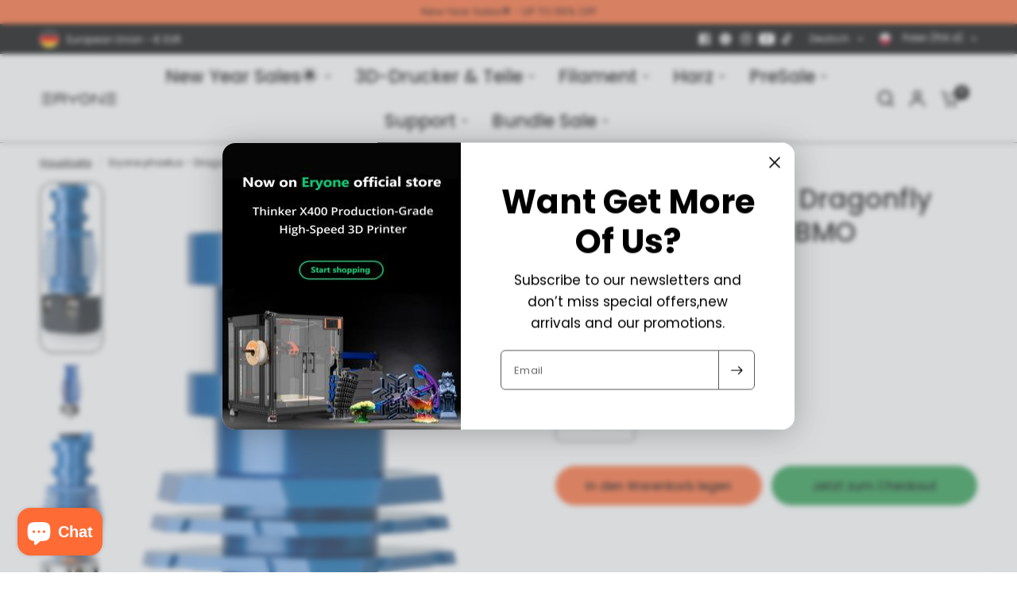

--- FILE ---
content_type: text/html; charset=utf-8
request_url: https://de.eryone3d.com/de-pl/products/eryone-phaetus-dragonfly-all-metal-hotend-bmo
body_size: 57250
content:
<!doctype html><html class="no-js" lang="de" dir="ltr">
<head>
 
<meta charset="utf-8">
	<meta http-equiv="X-UA-Compatible" content="IE=edge,chrome=1">
	<meta name="viewport" content="width=device-width, initial-scale=1, maximum-scale=5, viewport-fit=cover">
	<meta name="theme-color" content="#ffffff">
	<link rel="canonical" href="https://de.eryone3d.com/de-pl/products/eryone-phaetus-dragonfly-all-metal-hotend-bmo">
	<link rel="preconnect" href="https://cdn.shopify.com" crossorigin>
	<link rel="preload" as="style" href="//de.eryone3d.com/cdn/shop/t/5/assets/app.css?v=121199837508744416621748244370">
<link rel="preload" as="style" href="//de.eryone3d.com/cdn/shop/t/5/assets/product-grid.css?v=182556147575089601361748244371">
<link rel="preload" as="style" href="//de.eryone3d.com/cdn/shop/t/5/assets/product.css?v=50599805687293665471748244371">
<link rel="preload" as="image" href="//de.eryone3d.com/cdn/shop/products/BMO2_d0877f08-a4d8-401b-9713-e0e80d769093.png?v=1647920779&width=345" imagesrcset="//de.eryone3d.com/cdn/shop/products/BMO2_d0877f08-a4d8-401b-9713-e0e80d769093.png?v=1647920779&width=345 345w,//de.eryone3d.com/cdn/shop/products/BMO2_d0877f08-a4d8-401b-9713-e0e80d769093.png?v=1647920779&width=610 610w,//de.eryone3d.com/cdn/shop/products/BMO2_d0877f08-a4d8-401b-9713-e0e80d769093.png?v=1647920779&width=1220 1220w" imagesizes="auto">




<link rel="preload" as="script" href="//de.eryone3d.com/cdn/shop/t/5/assets/animations.min.js?v=147813703405119417831748244370">

<link rel="preload" as="script" href="//de.eryone3d.com/cdn/shop/t/5/assets/header.js?v=6094887744313169711748244371">
<link rel="preload" as="script" href="//de.eryone3d.com/cdn/shop/t/5/assets/vendor.min.js?v=3813312436454354751748244372">
<link rel="preload" as="script" href="//de.eryone3d.com/cdn/shop/t/5/assets/app.js?v=91368911961534120321748244370">

<script>
window.lazySizesConfig = window.lazySizesConfig || {};
window.lazySizesConfig.expand = 250;
window.lazySizesConfig.loadMode = 1;
window.lazySizesConfig.loadHidden = false;
</script>


	<link rel="icon" type="image/png" href="//de.eryone3d.com/cdn/shop/files/Eryone-3_24cb1642-9869-4dc2-838e-abe6fe86d32e.png?crop=center&height=32&v=1647787748&width=32">

	<title>
	Eryone phaetus - Dragonfly All-Metal Hotend BMO &ndash; de.eryone3d
	</title>

	
	<meta name="description" content="Features: 1. The hotend’s core parts are mainly composed of copper alloy, which has the advantage of better heat conduction.2. Overall high temperature resistance up to 500℃ .3. Heat sink and heat break adopt conical surface fitting design.4. Close fitting increase heat dissipation contact area.5. Low roughness of heat">
	
<link rel="preconnect" href="https://fonts.shopifycdn.com" crossorigin>

<meta property="og:site_name" content="de.eryone3d">
<meta property="og:url" content="https://de.eryone3d.com/de-pl/products/eryone-phaetus-dragonfly-all-metal-hotend-bmo">
<meta property="og:title" content="Eryone phaetus - Dragonfly All-Metal Hotend BMO">
<meta property="og:type" content="product">
<meta property="og:description" content="Features: 1. The hotend’s core parts are mainly composed of copper alloy, which has the advantage of better heat conduction.2. Overall high temperature resistance up to 500℃ .3. Heat sink and heat break adopt conical surface fitting design.4. Close fitting increase heat dissipation contact area.5. Low roughness of heat"><meta property="og:image" content="http://de.eryone3d.com/cdn/shop/products/MG_5857DHflyBMO_f0486fe6-1e3b-472c-8c49-371cd4eabcaf.png?v=1647920779">
  <meta property="og:image:secure_url" content="https://de.eryone3d.com/cdn/shop/products/MG_5857DHflyBMO_f0486fe6-1e3b-472c-8c49-371cd4eabcaf.png?v=1647920779">
  <meta property="og:image:width" content="1200">
  <meta property="og:image:height" content="1200"><meta property="og:price:amount" content="259,00">
  <meta property="og:price:currency" content="PLN"><meta name="twitter:site" content="@https://x.com/Eryone_official"><meta name="twitter:card" content="summary_large_image">
<meta name="twitter:title" content="Eryone phaetus - Dragonfly All-Metal Hotend BMO">
<meta name="twitter:description" content="Features: 1. The hotend’s core parts are mainly composed of copper alloy, which has the advantage of better heat conduction.2. Overall high temperature resistance up to 500℃ .3. Heat sink and heat break adopt conical surface fitting design.4. Close fitting increase heat dissipation contact area.5. Low roughness of heat">


	<link href="//de.eryone3d.com/cdn/shop/t/5/assets/app.css?v=121199837508744416621748244370" rel="stylesheet" type="text/css" media="all" />
	<link href="//de.eryone3d.com/cdn/shop/t/5/assets/product-grid.css?v=182556147575089601361748244371" rel="stylesheet" type="text/css" media="all" />

	<style data-shopify>
	@font-face {
  font-family: Poppins;
  font-weight: 400;
  font-style: normal;
  font-display: swap;
  src: url("//de.eryone3d.com/cdn/fonts/poppins/poppins_n4.0ba78fa5af9b0e1a374041b3ceaadf0a43b41362.woff2") format("woff2"),
       url("//de.eryone3d.com/cdn/fonts/poppins/poppins_n4.214741a72ff2596839fc9760ee7a770386cf16ca.woff") format("woff");
}

@font-face {
  font-family: Poppins;
  font-weight: 500;
  font-style: normal;
  font-display: swap;
  src: url("//de.eryone3d.com/cdn/fonts/poppins/poppins_n5.ad5b4b72b59a00358afc706450c864c3c8323842.woff2") format("woff2"),
       url("//de.eryone3d.com/cdn/fonts/poppins/poppins_n5.33757fdf985af2d24b32fcd84c9a09224d4b2c39.woff") format("woff");
}

@font-face {
  font-family: Poppins;
  font-weight: 600;
  font-style: normal;
  font-display: swap;
  src: url("//de.eryone3d.com/cdn/fonts/poppins/poppins_n6.aa29d4918bc243723d56b59572e18228ed0786f6.woff2") format("woff2"),
       url("//de.eryone3d.com/cdn/fonts/poppins/poppins_n6.5f815d845fe073750885d5b7e619ee00e8111208.woff") format("woff");
}

@font-face {
  font-family: Poppins;
  font-weight: 400;
  font-style: italic;
  font-display: swap;
  src: url("//de.eryone3d.com/cdn/fonts/poppins/poppins_i4.846ad1e22474f856bd6b81ba4585a60799a9f5d2.woff2") format("woff2"),
       url("//de.eryone3d.com/cdn/fonts/poppins/poppins_i4.56b43284e8b52fc64c1fd271f289a39e8477e9ec.woff") format("woff");
}

@font-face {
  font-family: Poppins;
  font-weight: 600;
  font-style: italic;
  font-display: swap;
  src: url("//de.eryone3d.com/cdn/fonts/poppins/poppins_i6.bb8044d6203f492888d626dafda3c2999253e8e9.woff2") format("woff2"),
       url("//de.eryone3d.com/cdn/fonts/poppins/poppins_i6.e233dec1a61b1e7dead9f920159eda42280a02c3.woff") format("woff");
}


		@font-face {
  font-family: Poppins;
  font-weight: 700;
  font-style: normal;
  font-display: swap;
  src: url("//de.eryone3d.com/cdn/fonts/poppins/poppins_n7.56758dcf284489feb014a026f3727f2f20a54626.woff2") format("woff2"),
       url("//de.eryone3d.com/cdn/fonts/poppins/poppins_n7.f34f55d9b3d3205d2cd6f64955ff4b36f0cfd8da.woff") format("woff");
}

@font-face {
  font-family: Poppins;
  font-weight: 400;
  font-style: normal;
  font-display: swap;
  src: url("//de.eryone3d.com/cdn/fonts/poppins/poppins_n4.0ba78fa5af9b0e1a374041b3ceaadf0a43b41362.woff2") format("woff2"),
       url("//de.eryone3d.com/cdn/fonts/poppins/poppins_n4.214741a72ff2596839fc9760ee7a770386cf16ca.woff") format("woff");
}

h1,h2,h3,h4,h5,h6,
	.h1,.h2,.h3,.h4,.h5,.h6,
	.logolink.text-logo,
	.heading-font,
	.h1-xlarge,
	.h1-large,
	blockquote p,
	blockquote span,
	.customer-addresses .my-address .address-index {
		font-style: normal;
		font-weight: 700;
		font-family: Poppins, sans-serif;
	}
	body,
	.body-font,
	.thb-product-detail .product-title {
		font-style: normal;
		font-weight: 400;
		font-family: Poppins, sans-serif;
	}
	:root {
		--mobile-swipe-width: calc(90vw - 15px);
		--grid-width: 1600px;
		--grid-width-row: 1700px;
		--font-body-scale: 1.0;
		--font-body-line-height-scale: 1.0;
		--font-body-letter-spacing: 0.0em;
		--font-announcement-scale: 1.0;
		--font-body-medium-weight: 500;
    --font-body-bold-weight: 600;
		--font-heading-scale: 1.0;
		--font-heading-line-height-scale: 1.0;
		--font-heading-letter-spacing: 0.0em;
		--font-navigation-scale: 1.5;
		--font-product-price-scale: 1.0;
		--font-product-title-scale: 1.0;
		--font-product-title-line-height-scale: 1.0;
		--button-letter-spacing: 0.0em;

		--block-border-radius: 16px;
		--button-border-radius: 25px;
		--input-border-radius: 6px;

		--bg-body: #ffffff;
		--bg-body-rgb: 255,255,255;
		--bg-body-darken: #f7f7f7;
		--payment-terms-background-color: #ffffff;
		
		--color-body: #000000;
		--color-body-rgb: 0,0,0;
		--color-heading: #000000;
		--color-heading-rgb: 0,0,0;

		--color-accent: #ff6b35;
		--color-accent-hover: #ff5111;
		--color-accent-rgb: 255,107,53;
		--color-border: #5a5a5a;
		--color-form-border: #5a5a5a;
		--color-overlay-rgb: 159,163,167;

		--shopify-accelerated-checkout-button-block-size: 50px;
		--shopify-accelerated-checkout-inline-alignment: center;
		--shopify-accelerated-checkout-skeleton-animation-duration: 0.25s;
		--shopify-accelerated-checkout-button-border-radius: 25px;

		--color-drawer-bg: #ffffff;
		--color-drawer-bg-rgb: 255,255,255;

		--color-announcement-bar-text: #000000;
		--color-announcement-bar-bg: #ff6b35;

		--color-secondary-menu-text: #ffffff;
		--color-secondary-menu-bg: #000000;

		--color-header-bg: #ffffff;
		--color-header-bg-rgb: 255,255,255;
		--color-header-text: #000000;
		--color-header-text-rgb: 0,0,0;
		--color-header-links: #000000;
		--color-header-links-rgb: 0,0,0;
		--color-header-links-hover: #ff6b35;
		--color-header-links-hover-rgb: 255,107,53;
		--color-header-icons: #000000;
		--color-header-border: #5a5a5a;

		--solid-button-background: #279a4b;
		--solid-button-background-hover: #207e3d;
		--solid-button-label: #000000;
		--white-button-label: #c62a32;

		--color-price: #000000;
		--color-price-rgb: 0,0,0;
		--color-price-discounted: #ff6b35;

		--color-star: #ff6b35;

		--color-inventory-instock: #279A4B;
		--color-inventory-lowstock: #e97f32;--section-spacing-mobile: 50px;
		--section-spacing-desktop: 80px;--color-product-card-bg: rgba(0,0,0,0);--color-article-card-bg: #ffffff;--color-badge-text: #ffffff;
		--color-badge-sold-out: #6d6b6b;
		--color-badge-sale: #c62a32;
		--color-badge-preorder: #666666;
		--badge-corner-radius: 14px;


		--color-footer-heading: #FFFFFF;
		--color-footer-heading-rgb: 255,255,255;
		--color-footer-text: #ffffff;
		--color-footer-text-rgb: 255,255,255;
		--color-footer-link: #ffffff;
		--color-footer-link-hover: #0f43ea;
		--color-footer-border: #ffffff;
		--color-footer-border-rgb: 255,255,255;
		--color-footer-bg: #000000;
	}



</style>


	<script>
		window.theme = window.theme || {};
		theme = {
			settings: {
				money_with_currency_format:"{{amount_with_comma_separator}} zł",
				cart_drawer:true},
			routes: {
				root_url: '/de-pl',
				cart_url: '/de-pl/cart',
				cart_add_url: '/de-pl/cart/add',
				search_url: '/de-pl/search',
				cart_change_url: '/de-pl/cart/change',
				cart_update_url: '/de-pl/cart/update',
				predictive_search_url: '/de-pl/search/suggest',
			},
			variantStrings: {
        addToCart: `In den Warenkorb legen`,
        soldOut: `Ausverkauft`,
        unavailable: `Nicht verfügbar`,
        preOrder: `Vorbestellen`,
      },
			strings: {
				requiresTerms: `Sie müssen den Verkaufsbedingungen zustimmen, um zur Kasse gehen zu können`,
				shippingEstimatorNoResults: `Entschuldige, wir liefern leider niche an Deine Adresse.`,
				shippingEstimatorOneResult: `Es gibt eine Versandklasse für Deine Adresse:`,
				shippingEstimatorMultipleResults: `Es gibt mehrere Versandklassen für Deine Adresse:`,
				shippingEstimatorError: `Ein oder mehrere Fehler sind beim Abrufen der Versandklassen aufgetreten:`
			}
		};
	</script>
	<script>window.performance && window.performance.mark && window.performance.mark('shopify.content_for_header.start');</script><meta id="shopify-digital-wallet" name="shopify-digital-wallet" content="/56535515178/digital_wallets/dialog">
<meta name="shopify-checkout-api-token" content="7c5bb29638916b004710181f59fc8149">
<meta id="in-context-paypal-metadata" data-shop-id="56535515178" data-venmo-supported="false" data-environment="production" data-locale="de_DE" data-paypal-v4="true" data-currency="PLN">
<link rel="alternate" hreflang="x-default" href="https://de.eryone3d.com/products/eryone-phaetus-dragonfly-all-metal-hotend-bmo">
<link rel="alternate" hreflang="de-AT" href="https://de.eryone3d.com/de-at/products/eryone-phaetus-dragonfly-all-metal-hotend-bmo">
<link rel="alternate" hreflang="en-AT" href="https://de.eryone3d.com/en-at/products/eryone-phaetus-dragonfly-all-metal-hotend-bmo">
<link rel="alternate" hreflang="de-BE" href="https://de.eryone3d.com/de-be/products/eryone-phaetus-dragonfly-all-metal-hotend-bmo">
<link rel="alternate" hreflang="en-BE" href="https://de.eryone3d.com/en-be/products/eryone-phaetus-dragonfly-all-metal-hotend-bmo">
<link rel="alternate" hreflang="de-PL" href="https://de.eryone3d.com/de-pl/products/eryone-phaetus-dragonfly-all-metal-hotend-bmo">
<link rel="alternate" hreflang="en-PL" href="https://de.eryone3d.com/en-pl/products/eryone-phaetus-dragonfly-all-metal-hotend-bmo">
<link rel="alternate" hreflang="de-RO" href="https://de.eryone3d.com/de-ro/products/eryone-phaetus-dragonfly-all-metal-hotend-bmo">
<link rel="alternate" hreflang="en-RO" href="https://de.eryone3d.com/en-ro/products/eryone-phaetus-dragonfly-all-metal-hotend-bmo">
<link rel="alternate" hreflang="de-FI" href="https://de.eryone3d.com/de-fi/products/eryone-phaetus-dragonfly-all-metal-hotend-bmo">
<link rel="alternate" hreflang="en-FI" href="https://de.eryone3d.com/en-fi/products/eryone-phaetus-dragonfly-all-metal-hotend-bmo">
<link rel="alternate" hreflang="de-CZ" href="https://de.eryone3d.com/de-cz/products/eryone-phaetus-dragonfly-all-metal-hotend-bmo">
<link rel="alternate" hreflang="en-CZ" href="https://de.eryone3d.com/en-cz/products/eryone-phaetus-dragonfly-all-metal-hotend-bmo">
<link rel="alternate" hreflang="de-NL" href="https://de.eryone3d.com/de-nl/products/eryone-phaetus-dragonfly-all-metal-hotend-bmo">
<link rel="alternate" hreflang="en-NL" href="https://de.eryone3d.com/en-nl/products/eryone-phaetus-dragonfly-all-metal-hotend-bmo">
<link rel="alternate" hreflang="de-IE" href="https://de.eryone3d.com/de-ie/products/eryone-phaetus-dragonfly-all-metal-hotend-bmo">
<link rel="alternate" hreflang="en-IE" href="https://de.eryone3d.com/en-ie/products/eryone-phaetus-dragonfly-all-metal-hotend-bmo">
<link rel="alternate" hreflang="de-SE" href="https://de.eryone3d.com/de-se/products/eryone-phaetus-dragonfly-all-metal-hotend-bmo">
<link rel="alternate" hreflang="en-SE" href="https://de.eryone3d.com/en-se/products/eryone-phaetus-dragonfly-all-metal-hotend-bmo">
<link rel="alternate" hreflang="de-DK" href="https://de.eryone3d.com/de-dk/products/eryone-phaetus-dragonfly-all-metal-hotend-bmo">
<link rel="alternate" hreflang="en-DK" href="https://de.eryone3d.com/en-dk/products/eryone-phaetus-dragonfly-all-metal-hotend-bmo">
<link rel="alternate" hreflang="de-GR" href="https://de.eryone3d.com/de-gr/products/eryone-phaetus-dragonfly-all-metal-hotend-bmo">
<link rel="alternate" hreflang="en-GR" href="https://de.eryone3d.com/en-gr/products/eryone-phaetus-dragonfly-all-metal-hotend-bmo">
<link rel="alternate" hreflang="de-IT" href="https://de.eryone3d.com/de-it/products/eryone-phaetus-dragonfly-all-metal-hotend-bmo">
<link rel="alternate" hreflang="en-IT" href="https://de.eryone3d.com/en-it/products/eryone-phaetus-dragonfly-all-metal-hotend-bmo">
<link rel="alternate" hreflang="de-FR" href="https://de.eryone3d.com/de-fr/products/eryone-phaetus-dragonfly-all-metal-hotend-bmo">
<link rel="alternate" hreflang="en-FR" href="https://de.eryone3d.com/en-fr/products/eryone-phaetus-dragonfly-all-metal-hotend-bmo">
<link rel="alternate" hreflang="de-DE" href="https://de.eryone3d.com/products/eryone-phaetus-dragonfly-all-metal-hotend-bmo">
<link rel="alternate" hreflang="en-DE" href="https://de.eryone3d.com/en/products/eryone-phaetus-dragonfly-all-metal-hotend-bmo">
<link rel="alternate" type="application/json+oembed" href="https://de.eryone3d.com/de-pl/products/eryone-phaetus-dragonfly-all-metal-hotend-bmo.oembed">
<script async="async" src="/checkouts/internal/preloads.js?locale=de-PL"></script>
<link rel="preconnect" href="https://shop.app" crossorigin="anonymous">
<script async="async" src="https://shop.app/checkouts/internal/preloads.js?locale=de-PL&shop_id=56535515178" crossorigin="anonymous"></script>
<script id="apple-pay-shop-capabilities" type="application/json">{"shopId":56535515178,"countryCode":"HK","currencyCode":"PLN","merchantCapabilities":["supports3DS"],"merchantId":"gid:\/\/shopify\/Shop\/56535515178","merchantName":"de.eryone3d","requiredBillingContactFields":["postalAddress","email","phone"],"requiredShippingContactFields":["postalAddress","email","phone"],"shippingType":"shipping","supportedNetworks":["visa","masterCard","amex"],"total":{"type":"pending","label":"de.eryone3d","amount":"1.00"},"shopifyPaymentsEnabled":true,"supportsSubscriptions":true}</script>
<script id="shopify-features" type="application/json">{"accessToken":"7c5bb29638916b004710181f59fc8149","betas":["rich-media-storefront-analytics"],"domain":"de.eryone3d.com","predictiveSearch":true,"shopId":56535515178,"locale":"de"}</script>
<script>var Shopify = Shopify || {};
Shopify.shop = "de-eryone3d.myshopify.com";
Shopify.locale = "de";
Shopify.currency = {"active":"PLN","rate":"4.308123"};
Shopify.country = "PL";
Shopify.theme = {"name":"Vision","id":138725359658,"schema_name":"Vision","schema_version":"9.0.0","theme_store_id":2053,"role":"main"};
Shopify.theme.handle = "null";
Shopify.theme.style = {"id":null,"handle":null};
Shopify.cdnHost = "de.eryone3d.com/cdn";
Shopify.routes = Shopify.routes || {};
Shopify.routes.root = "/de-pl/";</script>
<script type="module">!function(o){(o.Shopify=o.Shopify||{}).modules=!0}(window);</script>
<script>!function(o){function n(){var o=[];function n(){o.push(Array.prototype.slice.apply(arguments))}return n.q=o,n}var t=o.Shopify=o.Shopify||{};t.loadFeatures=n(),t.autoloadFeatures=n()}(window);</script>
<script>
  window.ShopifyPay = window.ShopifyPay || {};
  window.ShopifyPay.apiHost = "shop.app\/pay";
  window.ShopifyPay.redirectState = null;
</script>
<script id="shop-js-analytics" type="application/json">{"pageType":"product"}</script>
<script defer="defer" async type="module" src="//de.eryone3d.com/cdn/shopifycloud/shop-js/modules/v2/client.init-shop-cart-sync_HUjMWWU5.de.esm.js"></script>
<script defer="defer" async type="module" src="//de.eryone3d.com/cdn/shopifycloud/shop-js/modules/v2/chunk.common_QpfDqRK1.esm.js"></script>
<script type="module">
  await import("//de.eryone3d.com/cdn/shopifycloud/shop-js/modules/v2/client.init-shop-cart-sync_HUjMWWU5.de.esm.js");
await import("//de.eryone3d.com/cdn/shopifycloud/shop-js/modules/v2/chunk.common_QpfDqRK1.esm.js");

  window.Shopify.SignInWithShop?.initShopCartSync?.({"fedCMEnabled":true,"windoidEnabled":true});

</script>
<script>
  window.Shopify = window.Shopify || {};
  if (!window.Shopify.featureAssets) window.Shopify.featureAssets = {};
  window.Shopify.featureAssets['shop-js'] = {"shop-cart-sync":["modules/v2/client.shop-cart-sync_ByUgVWtJ.de.esm.js","modules/v2/chunk.common_QpfDqRK1.esm.js"],"init-fed-cm":["modules/v2/client.init-fed-cm_CVqhkk-1.de.esm.js","modules/v2/chunk.common_QpfDqRK1.esm.js"],"shop-cash-offers":["modules/v2/client.shop-cash-offers_CaaeZ5wd.de.esm.js","modules/v2/chunk.common_QpfDqRK1.esm.js","modules/v2/chunk.modal_CS8dP9kO.esm.js"],"shop-button":["modules/v2/client.shop-button_B0pFlqys.de.esm.js","modules/v2/chunk.common_QpfDqRK1.esm.js"],"shop-toast-manager":["modules/v2/client.shop-toast-manager_DgTeluS3.de.esm.js","modules/v2/chunk.common_QpfDqRK1.esm.js"],"init-shop-cart-sync":["modules/v2/client.init-shop-cart-sync_HUjMWWU5.de.esm.js","modules/v2/chunk.common_QpfDqRK1.esm.js"],"avatar":["modules/v2/client.avatar_BTnouDA3.de.esm.js"],"init-windoid":["modules/v2/client.init-windoid_B-gyVqfY.de.esm.js","modules/v2/chunk.common_QpfDqRK1.esm.js"],"init-shop-email-lookup-coordinator":["modules/v2/client.init-shop-email-lookup-coordinator_C5I212n4.de.esm.js","modules/v2/chunk.common_QpfDqRK1.esm.js"],"pay-button":["modules/v2/client.pay-button_CJaF-UDc.de.esm.js","modules/v2/chunk.common_QpfDqRK1.esm.js"],"shop-login-button":["modules/v2/client.shop-login-button_DTPR4l75.de.esm.js","modules/v2/chunk.common_QpfDqRK1.esm.js","modules/v2/chunk.modal_CS8dP9kO.esm.js"],"init-customer-accounts-sign-up":["modules/v2/client.init-customer-accounts-sign-up_SG5gYFpP.de.esm.js","modules/v2/client.shop-login-button_DTPR4l75.de.esm.js","modules/v2/chunk.common_QpfDqRK1.esm.js","modules/v2/chunk.modal_CS8dP9kO.esm.js"],"init-shop-for-new-customer-accounts":["modules/v2/client.init-shop-for-new-customer-accounts_C4qR5Wl-.de.esm.js","modules/v2/client.shop-login-button_DTPR4l75.de.esm.js","modules/v2/chunk.common_QpfDqRK1.esm.js","modules/v2/chunk.modal_CS8dP9kO.esm.js"],"init-customer-accounts":["modules/v2/client.init-customer-accounts_BI_wUvuR.de.esm.js","modules/v2/client.shop-login-button_DTPR4l75.de.esm.js","modules/v2/chunk.common_QpfDqRK1.esm.js","modules/v2/chunk.modal_CS8dP9kO.esm.js"],"shop-follow-button":["modules/v2/client.shop-follow-button_CmMsyvrH.de.esm.js","modules/v2/chunk.common_QpfDqRK1.esm.js","modules/v2/chunk.modal_CS8dP9kO.esm.js"],"checkout-modal":["modules/v2/client.checkout-modal_tfCxQqrq.de.esm.js","modules/v2/chunk.common_QpfDqRK1.esm.js","modules/v2/chunk.modal_CS8dP9kO.esm.js"],"lead-capture":["modules/v2/client.lead-capture_Ccz5Zm6k.de.esm.js","modules/v2/chunk.common_QpfDqRK1.esm.js","modules/v2/chunk.modal_CS8dP9kO.esm.js"],"shop-login":["modules/v2/client.shop-login_BfivnucW.de.esm.js","modules/v2/chunk.common_QpfDqRK1.esm.js","modules/v2/chunk.modal_CS8dP9kO.esm.js"],"payment-terms":["modules/v2/client.payment-terms_D2Mn0eFV.de.esm.js","modules/v2/chunk.common_QpfDqRK1.esm.js","modules/v2/chunk.modal_CS8dP9kO.esm.js"]};
</script>
<script>(function() {
  var isLoaded = false;
  function asyncLoad() {
    if (isLoaded) return;
    isLoaded = true;
    var urls = ["\/\/shopify.privy.com\/widget.js?shop=de-eryone3d.myshopify.com","https:\/\/ufe.helixo.co\/scripts\/sdk.min.js?shop=de-eryone3d.myshopify.com","https:\/\/cdn.ryviu.com\/v\/static\/js\/app.js?n=1\u0026shop=de-eryone3d.myshopify.com","https:\/\/cdn.ryviu.com\/v\/static\/js\/app.js?shop=de-eryone3d.myshopify.com","\/\/cdn.shopify.com\/proxy\/60c8683ea541223ecba4c413e1bfb561b3e17b502a3709a15449f21b377fb42b\/api.goaffpro.com\/loader.js?shop=de-eryone3d.myshopify.com\u0026sp-cache-control=cHVibGljLCBtYXgtYWdlPTkwMA"];
    for (var i = 0; i < urls.length; i++) {
      var s = document.createElement('script');
      s.type = 'text/javascript';
      s.async = true;
      s.src = urls[i];
      var x = document.getElementsByTagName('script')[0];
      x.parentNode.insertBefore(s, x);
    }
  };
  if(window.attachEvent) {
    window.attachEvent('onload', asyncLoad);
  } else {
    window.addEventListener('load', asyncLoad, false);
  }
})();</script>
<script id="__st">var __st={"a":56535515178,"offset":28800,"reqid":"ae2cb198-35b6-4960-9ec7-c96dbac83b10-1768851850","pageurl":"de.eryone3d.com\/de-pl\/products\/eryone-phaetus-dragonfly-all-metal-hotend-bmo","u":"61d27657d0f6","p":"product","rtyp":"product","rid":6782957092906};</script>
<script>window.ShopifyPaypalV4VisibilityTracking = true;</script>
<script id="captcha-bootstrap">!function(){'use strict';const t='contact',e='account',n='new_comment',o=[[t,t],['blogs',n],['comments',n],[t,'customer']],c=[[e,'customer_login'],[e,'guest_login'],[e,'recover_customer_password'],[e,'create_customer']],r=t=>t.map((([t,e])=>`form[action*='/${t}']:not([data-nocaptcha='true']) input[name='form_type'][value='${e}']`)).join(','),a=t=>()=>t?[...document.querySelectorAll(t)].map((t=>t.form)):[];function s(){const t=[...o],e=r(t);return a(e)}const i='password',u='form_key',d=['recaptcha-v3-token','g-recaptcha-response','h-captcha-response',i],f=()=>{try{return window.sessionStorage}catch{return}},m='__shopify_v',_=t=>t.elements[u];function p(t,e,n=!1){try{const o=window.sessionStorage,c=JSON.parse(o.getItem(e)),{data:r}=function(t){const{data:e,action:n}=t;return t[m]||n?{data:e,action:n}:{data:t,action:n}}(c);for(const[e,n]of Object.entries(r))t.elements[e]&&(t.elements[e].value=n);n&&o.removeItem(e)}catch(o){console.error('form repopulation failed',{error:o})}}const l='form_type',E='cptcha';function T(t){t.dataset[E]=!0}const w=window,h=w.document,L='Shopify',v='ce_forms',y='captcha';let A=!1;((t,e)=>{const n=(g='f06e6c50-85a8-45c8-87d0-21a2b65856fe',I='https://cdn.shopify.com/shopifycloud/storefront-forms-hcaptcha/ce_storefront_forms_captcha_hcaptcha.v1.5.2.iife.js',D={infoText:'Durch hCaptcha geschützt',privacyText:'Datenschutz',termsText:'Allgemeine Geschäftsbedingungen'},(t,e,n)=>{const o=w[L][v],c=o.bindForm;if(c)return c(t,g,e,D).then(n);var r;o.q.push([[t,g,e,D],n]),r=I,A||(h.body.append(Object.assign(h.createElement('script'),{id:'captcha-provider',async:!0,src:r})),A=!0)});var g,I,D;w[L]=w[L]||{},w[L][v]=w[L][v]||{},w[L][v].q=[],w[L][y]=w[L][y]||{},w[L][y].protect=function(t,e){n(t,void 0,e),T(t)},Object.freeze(w[L][y]),function(t,e,n,w,h,L){const[v,y,A,g]=function(t,e,n){const i=e?o:[],u=t?c:[],d=[...i,...u],f=r(d),m=r(i),_=r(d.filter((([t,e])=>n.includes(e))));return[a(f),a(m),a(_),s()]}(w,h,L),I=t=>{const e=t.target;return e instanceof HTMLFormElement?e:e&&e.form},D=t=>v().includes(t);t.addEventListener('submit',(t=>{const e=I(t);if(!e)return;const n=D(e)&&!e.dataset.hcaptchaBound&&!e.dataset.recaptchaBound,o=_(e),c=g().includes(e)&&(!o||!o.value);(n||c)&&t.preventDefault(),c&&!n&&(function(t){try{if(!f())return;!function(t){const e=f();if(!e)return;const n=_(t);if(!n)return;const o=n.value;o&&e.removeItem(o)}(t);const e=Array.from(Array(32),(()=>Math.random().toString(36)[2])).join('');!function(t,e){_(t)||t.append(Object.assign(document.createElement('input'),{type:'hidden',name:u})),t.elements[u].value=e}(t,e),function(t,e){const n=f();if(!n)return;const o=[...t.querySelectorAll(`input[type='${i}']`)].map((({name:t})=>t)),c=[...d,...o],r={};for(const[a,s]of new FormData(t).entries())c.includes(a)||(r[a]=s);n.setItem(e,JSON.stringify({[m]:1,action:t.action,data:r}))}(t,e)}catch(e){console.error('failed to persist form',e)}}(e),e.submit())}));const S=(t,e)=>{t&&!t.dataset[E]&&(n(t,e.some((e=>e===t))),T(t))};for(const o of['focusin','change'])t.addEventListener(o,(t=>{const e=I(t);D(e)&&S(e,y())}));const B=e.get('form_key'),M=e.get(l),P=B&&M;t.addEventListener('DOMContentLoaded',(()=>{const t=y();if(P)for(const e of t)e.elements[l].value===M&&p(e,B);[...new Set([...A(),...v().filter((t=>'true'===t.dataset.shopifyCaptcha))])].forEach((e=>S(e,t)))}))}(h,new URLSearchParams(w.location.search),n,t,e,['guest_login'])})(!0,!0)}();</script>
<script integrity="sha256-4kQ18oKyAcykRKYeNunJcIwy7WH5gtpwJnB7kiuLZ1E=" data-source-attribution="shopify.loadfeatures" defer="defer" src="//de.eryone3d.com/cdn/shopifycloud/storefront/assets/storefront/load_feature-a0a9edcb.js" crossorigin="anonymous"></script>
<script crossorigin="anonymous" defer="defer" src="//de.eryone3d.com/cdn/shopifycloud/storefront/assets/shopify_pay/storefront-65b4c6d7.js?v=20250812"></script>
<script data-source-attribution="shopify.dynamic_checkout.dynamic.init">var Shopify=Shopify||{};Shopify.PaymentButton=Shopify.PaymentButton||{isStorefrontPortableWallets:!0,init:function(){window.Shopify.PaymentButton.init=function(){};var t=document.createElement("script");t.src="https://de.eryone3d.com/cdn/shopifycloud/portable-wallets/latest/portable-wallets.de.js",t.type="module",document.head.appendChild(t)}};
</script>
<script data-source-attribution="shopify.dynamic_checkout.buyer_consent">
  function portableWalletsHideBuyerConsent(e){var t=document.getElementById("shopify-buyer-consent"),n=document.getElementById("shopify-subscription-policy-button");t&&n&&(t.classList.add("hidden"),t.setAttribute("aria-hidden","true"),n.removeEventListener("click",e))}function portableWalletsShowBuyerConsent(e){var t=document.getElementById("shopify-buyer-consent"),n=document.getElementById("shopify-subscription-policy-button");t&&n&&(t.classList.remove("hidden"),t.removeAttribute("aria-hidden"),n.addEventListener("click",e))}window.Shopify?.PaymentButton&&(window.Shopify.PaymentButton.hideBuyerConsent=portableWalletsHideBuyerConsent,window.Shopify.PaymentButton.showBuyerConsent=portableWalletsShowBuyerConsent);
</script>
<script>
  function portableWalletsCleanup(e){e&&e.src&&console.error("Failed to load portable wallets script "+e.src);var t=document.querySelectorAll("shopify-accelerated-checkout .shopify-payment-button__skeleton, shopify-accelerated-checkout-cart .wallet-cart-button__skeleton"),e=document.getElementById("shopify-buyer-consent");for(let e=0;e<t.length;e++)t[e].remove();e&&e.remove()}function portableWalletsNotLoadedAsModule(e){e instanceof ErrorEvent&&"string"==typeof e.message&&e.message.includes("import.meta")&&"string"==typeof e.filename&&e.filename.includes("portable-wallets")&&(window.removeEventListener("error",portableWalletsNotLoadedAsModule),window.Shopify.PaymentButton.failedToLoad=e,"loading"===document.readyState?document.addEventListener("DOMContentLoaded",window.Shopify.PaymentButton.init):window.Shopify.PaymentButton.init())}window.addEventListener("error",portableWalletsNotLoadedAsModule);
</script>

<script type="module" src="https://de.eryone3d.com/cdn/shopifycloud/portable-wallets/latest/portable-wallets.de.js" onError="portableWalletsCleanup(this)" crossorigin="anonymous"></script>
<script nomodule>
  document.addEventListener("DOMContentLoaded", portableWalletsCleanup);
</script>

<link id="shopify-accelerated-checkout-styles" rel="stylesheet" media="screen" href="https://de.eryone3d.com/cdn/shopifycloud/portable-wallets/latest/accelerated-checkout-backwards-compat.css" crossorigin="anonymous">
<style id="shopify-accelerated-checkout-cart">
        #shopify-buyer-consent {
  margin-top: 1em;
  display: inline-block;
  width: 100%;
}

#shopify-buyer-consent.hidden {
  display: none;
}

#shopify-subscription-policy-button {
  background: none;
  border: none;
  padding: 0;
  text-decoration: underline;
  font-size: inherit;
  cursor: pointer;
}

#shopify-subscription-policy-button::before {
  box-shadow: none;
}

      </style>

<script>window.performance && window.performance.mark && window.performance.mark('shopify.content_for_header.end');</script> <!-- Header hook for plugins -->

	<script>document.documentElement.className = document.documentElement.className.replace('no-js', 'js');</script>
	
<!-- BEGIN app block: shopify://apps/ryviu-product-reviews-app/blocks/ryviu-js/807ad6ed-1a6a-4559-abea-ed062858d9da -->
<script>
  // RYVIU APP :: Settings
  var ryviu_global_settings = {"form":{"showTitle":true,"titleForm":"Rate Us","titleName":"Your Name","colorInput":"#464646","colorTitle":"#696969","noticeName":"Your name is required field","titleEmail":"Your Email","autoPublish":true,"colorNotice":"#dd2c00","colorSubmit":"#ffffff","noticeEmail":"Your email is required and valid email","titleSubmit":"Submit Your Review","titleSubject":"Review Title","titleSuccess":"Thank you! Your review is submited.","colorStarForm":"#ececec","noticeSubject":"Title is required field","showtitleForm":true,"titleMessenger":"Review Content","noticeMessenger":"Your review is required field","placeholderName":"John Smith","starActivecolor":"#fdbc00","backgroundSubmit":"#00aeef","placeholderEmail":"example@yourdomain.com","placeholderSubject":"Look great","placeholderMessenger":"Write something","loadAfterContentLoaded":true},"questions":{"by_text":"Author","of_text":"of","on_text":"am","des_form":"Ask a question to the community here","name_form":"Your Name","email_form":"Your E-Mail Adresse","input_text":"Have a question? Search for answers","title_form":"No answer found?","answer_form":"Your answers","answer_text":"Answer question","newest_text":"Latest New","notice_form":"Complete before submitting","submit_form":"Send a question","helpful_text":"Most helpful","showing_text":"Show","question_form":"Your question","titleCustomer":"","community_text":"Ask the community here","questions_text":"questions","title_answer_form":"Answer question","ask_community_text":"Ask the community","submit_answer_form":"Send a reply","write_question_text":"Ask a question","question_answer_form":"Question","placeholder_answer_form":"Answer is a required field!","placeholder_question_form":"Question is a required field!"},"review_widget":{"star":1,"style":"style2","title":true,"ofText":"of","tstar1":"Terrible","tstar2":"Poor","tstar3":"Average","tstar4":"Very Good","tstar5":"Excellent","nostars":false,"nowrite":false,"hideFlag":false,"hidedate":false,"noavatar":false,"noreview":true,"order_by":"late","showText":"Show:","showspam":true,"noReviews":"No reviews","outofText":"out of","random_to":20,"ryplyText":"Comment","starStyle":"style1","starcolor":"#e6e6e6","starsText":"stars","colorTitle":"#6c8187","colorWrite":"#ffffff","customDate":"dd\/MM\/yy","dateSelect":"dateDefaut","helpulText":"Is this helpful?","latestText":"Latest","nolastname":false,"oldestText":"Oldest","paddingTop":"0","reviewText":"review","sortbyText":"Sort by:","starHeight":13,"titleWrite":"Write a review","borderColor":"#ffffff","borderStyle":"solid","borderWidth":"0","colorAvatar":"#f8f8f8","firstReview":"Write a first review now","paddingLeft":"0","random_from":0,"reviewsText":"reviews","showingText":"Showing","disableReply":true,"paddingRight":"0","payment_type":"Monthly","textVerified":"Verified Purchase","colorVerified":"#05d92d","disableHelpul":false,"disableWidget":false,"paddingBottom":"0","titleCustomer":"Customer Reviews","filter_reviews":"all","backgroundRyviu":"transparent","backgroundWrite":"#ffb102","disablePurchase":false,"starActiveStyle":"style1","starActivecolor":"#fdbc00","show_title_customer":false,"filter_reviews_local":"US"},"design_settings":{"date":"timeago","sort":"late","showing":30,"url_shop":"de.eryone3d.com","colection":true,"no_number":false,"no_review":true,"defautDate":"timeago","defaultDate":"timeago","client_theme":"default","verify_reply":true,"verify_review":true,"reviews_per_page":"10","aimgs":false}};
  var ryviu_version = '1';
  if (typeof Shopify !== 'undefined' && Shopify.designMode && document.documentElement) {
    document.documentElement.classList.add('ryviu-shopify-mode');
  }
</script>



<!-- END app block --><script src="https://cdn.shopify.com/extensions/7bc9bb47-adfa-4267-963e-cadee5096caf/inbox-1252/assets/inbox-chat-loader.js" type="text/javascript" defer="defer"></script>
<script src="https://cdn.shopify.com/extensions/019bd74a-85c7-7956-83dc-6a457fdb44de/smile-io-267/assets/smile-loader.js" type="text/javascript" defer="defer"></script>
<link href="https://monorail-edge.shopifysvc.com" rel="dns-prefetch">
<script>(function(){if ("sendBeacon" in navigator && "performance" in window) {try {var session_token_from_headers = performance.getEntriesByType('navigation')[0].serverTiming.find(x => x.name == '_s').description;} catch {var session_token_from_headers = undefined;}var session_cookie_matches = document.cookie.match(/_shopify_s=([^;]*)/);var session_token_from_cookie = session_cookie_matches && session_cookie_matches.length === 2 ? session_cookie_matches[1] : "";var session_token = session_token_from_headers || session_token_from_cookie || "";function handle_abandonment_event(e) {var entries = performance.getEntries().filter(function(entry) {return /monorail-edge.shopifysvc.com/.test(entry.name);});if (!window.abandonment_tracked && entries.length === 0) {window.abandonment_tracked = true;var currentMs = Date.now();var navigation_start = performance.timing.navigationStart;var payload = {shop_id: 56535515178,url: window.location.href,navigation_start,duration: currentMs - navigation_start,session_token,page_type: "product"};window.navigator.sendBeacon("https://monorail-edge.shopifysvc.com/v1/produce", JSON.stringify({schema_id: "online_store_buyer_site_abandonment/1.1",payload: payload,metadata: {event_created_at_ms: currentMs,event_sent_at_ms: currentMs}}));}}window.addEventListener('pagehide', handle_abandonment_event);}}());</script>
<script id="web-pixels-manager-setup">(function e(e,d,r,n,o){if(void 0===o&&(o={}),!Boolean(null===(a=null===(i=window.Shopify)||void 0===i?void 0:i.analytics)||void 0===a?void 0:a.replayQueue)){var i,a;window.Shopify=window.Shopify||{};var t=window.Shopify;t.analytics=t.analytics||{};var s=t.analytics;s.replayQueue=[],s.publish=function(e,d,r){return s.replayQueue.push([e,d,r]),!0};try{self.performance.mark("wpm:start")}catch(e){}var l=function(){var e={modern:/Edge?\/(1{2}[4-9]|1[2-9]\d|[2-9]\d{2}|\d{4,})\.\d+(\.\d+|)|Firefox\/(1{2}[4-9]|1[2-9]\d|[2-9]\d{2}|\d{4,})\.\d+(\.\d+|)|Chrom(ium|e)\/(9{2}|\d{3,})\.\d+(\.\d+|)|(Maci|X1{2}).+ Version\/(15\.\d+|(1[6-9]|[2-9]\d|\d{3,})\.\d+)([,.]\d+|)( \(\w+\)|)( Mobile\/\w+|) Safari\/|Chrome.+OPR\/(9{2}|\d{3,})\.\d+\.\d+|(CPU[ +]OS|iPhone[ +]OS|CPU[ +]iPhone|CPU IPhone OS|CPU iPad OS)[ +]+(15[._]\d+|(1[6-9]|[2-9]\d|\d{3,})[._]\d+)([._]\d+|)|Android:?[ /-](13[3-9]|1[4-9]\d|[2-9]\d{2}|\d{4,})(\.\d+|)(\.\d+|)|Android.+Firefox\/(13[5-9]|1[4-9]\d|[2-9]\d{2}|\d{4,})\.\d+(\.\d+|)|Android.+Chrom(ium|e)\/(13[3-9]|1[4-9]\d|[2-9]\d{2}|\d{4,})\.\d+(\.\d+|)|SamsungBrowser\/([2-9]\d|\d{3,})\.\d+/,legacy:/Edge?\/(1[6-9]|[2-9]\d|\d{3,})\.\d+(\.\d+|)|Firefox\/(5[4-9]|[6-9]\d|\d{3,})\.\d+(\.\d+|)|Chrom(ium|e)\/(5[1-9]|[6-9]\d|\d{3,})\.\d+(\.\d+|)([\d.]+$|.*Safari\/(?![\d.]+ Edge\/[\d.]+$))|(Maci|X1{2}).+ Version\/(10\.\d+|(1[1-9]|[2-9]\d|\d{3,})\.\d+)([,.]\d+|)( \(\w+\)|)( Mobile\/\w+|) Safari\/|Chrome.+OPR\/(3[89]|[4-9]\d|\d{3,})\.\d+\.\d+|(CPU[ +]OS|iPhone[ +]OS|CPU[ +]iPhone|CPU IPhone OS|CPU iPad OS)[ +]+(10[._]\d+|(1[1-9]|[2-9]\d|\d{3,})[._]\d+)([._]\d+|)|Android:?[ /-](13[3-9]|1[4-9]\d|[2-9]\d{2}|\d{4,})(\.\d+|)(\.\d+|)|Mobile Safari.+OPR\/([89]\d|\d{3,})\.\d+\.\d+|Android.+Firefox\/(13[5-9]|1[4-9]\d|[2-9]\d{2}|\d{4,})\.\d+(\.\d+|)|Android.+Chrom(ium|e)\/(13[3-9]|1[4-9]\d|[2-9]\d{2}|\d{4,})\.\d+(\.\d+|)|Android.+(UC? ?Browser|UCWEB|U3)[ /]?(15\.([5-9]|\d{2,})|(1[6-9]|[2-9]\d|\d{3,})\.\d+)\.\d+|SamsungBrowser\/(5\.\d+|([6-9]|\d{2,})\.\d+)|Android.+MQ{2}Browser\/(14(\.(9|\d{2,})|)|(1[5-9]|[2-9]\d|\d{3,})(\.\d+|))(\.\d+|)|K[Aa][Ii]OS\/(3\.\d+|([4-9]|\d{2,})\.\d+)(\.\d+|)/},d=e.modern,r=e.legacy,n=navigator.userAgent;return n.match(d)?"modern":n.match(r)?"legacy":"unknown"}(),u="modern"===l?"modern":"legacy",c=(null!=n?n:{modern:"",legacy:""})[u],f=function(e){return[e.baseUrl,"/wpm","/b",e.hashVersion,"modern"===e.buildTarget?"m":"l",".js"].join("")}({baseUrl:d,hashVersion:r,buildTarget:u}),m=function(e){var d=e.version,r=e.bundleTarget,n=e.surface,o=e.pageUrl,i=e.monorailEndpoint;return{emit:function(e){var a=e.status,t=e.errorMsg,s=(new Date).getTime(),l=JSON.stringify({metadata:{event_sent_at_ms:s},events:[{schema_id:"web_pixels_manager_load/3.1",payload:{version:d,bundle_target:r,page_url:o,status:a,surface:n,error_msg:t},metadata:{event_created_at_ms:s}}]});if(!i)return console&&console.warn&&console.warn("[Web Pixels Manager] No Monorail endpoint provided, skipping logging."),!1;try{return self.navigator.sendBeacon.bind(self.navigator)(i,l)}catch(e){}var u=new XMLHttpRequest;try{return u.open("POST",i,!0),u.setRequestHeader("Content-Type","text/plain"),u.send(l),!0}catch(e){return console&&console.warn&&console.warn("[Web Pixels Manager] Got an unhandled error while logging to Monorail."),!1}}}}({version:r,bundleTarget:l,surface:e.surface,pageUrl:self.location.href,monorailEndpoint:e.monorailEndpoint});try{o.browserTarget=l,function(e){var d=e.src,r=e.async,n=void 0===r||r,o=e.onload,i=e.onerror,a=e.sri,t=e.scriptDataAttributes,s=void 0===t?{}:t,l=document.createElement("script"),u=document.querySelector("head"),c=document.querySelector("body");if(l.async=n,l.src=d,a&&(l.integrity=a,l.crossOrigin="anonymous"),s)for(var f in s)if(Object.prototype.hasOwnProperty.call(s,f))try{l.dataset[f]=s[f]}catch(e){}if(o&&l.addEventListener("load",o),i&&l.addEventListener("error",i),u)u.appendChild(l);else{if(!c)throw new Error("Did not find a head or body element to append the script");c.appendChild(l)}}({src:f,async:!0,onload:function(){if(!function(){var e,d;return Boolean(null===(d=null===(e=window.Shopify)||void 0===e?void 0:e.analytics)||void 0===d?void 0:d.initialized)}()){var d=window.webPixelsManager.init(e)||void 0;if(d){var r=window.Shopify.analytics;r.replayQueue.forEach((function(e){var r=e[0],n=e[1],o=e[2];d.publishCustomEvent(r,n,o)})),r.replayQueue=[],r.publish=d.publishCustomEvent,r.visitor=d.visitor,r.initialized=!0}}},onerror:function(){return m.emit({status:"failed",errorMsg:"".concat(f," has failed to load")})},sri:function(e){var d=/^sha384-[A-Za-z0-9+/=]+$/;return"string"==typeof e&&d.test(e)}(c)?c:"",scriptDataAttributes:o}),m.emit({status:"loading"})}catch(e){m.emit({status:"failed",errorMsg:(null==e?void 0:e.message)||"Unknown error"})}}})({shopId: 56535515178,storefrontBaseUrl: "https://de.eryone3d.com",extensionsBaseUrl: "https://extensions.shopifycdn.com/cdn/shopifycloud/web-pixels-manager",monorailEndpoint: "https://monorail-edge.shopifysvc.com/unstable/produce_batch",surface: "storefront-renderer",enabledBetaFlags: ["2dca8a86"],webPixelsConfigList: [{"id":"1005355050","configuration":"{\"shop\":\"de-eryone3d.myshopify.com\",\"cookie_duration\":\"604800\"}","eventPayloadVersion":"v1","runtimeContext":"STRICT","scriptVersion":"a2e7513c3708f34b1f617d7ce88f9697","type":"APP","apiClientId":2744533,"privacyPurposes":["ANALYTICS","MARKETING"],"dataSharingAdjustments":{"protectedCustomerApprovalScopes":["read_customer_address","read_customer_email","read_customer_name","read_customer_personal_data","read_customer_phone"]}},{"id":"863174698","configuration":"{\"config\":\"{\\\"google_tag_ids\\\":[\\\"G-KJ4GSLKT5V\\\",\\\"G-NJG9HPY7PH\\\"],\\\"target_country\\\":\\\"ZZ\\\",\\\"gtag_events\\\":[{\\\"type\\\":\\\"search\\\",\\\"action_label\\\":\\\"G-KJ4GSLKT5V\\\"},{\\\"type\\\":\\\"begin_checkout\\\",\\\"action_label\\\":\\\"G-KJ4GSLKT5V\\\"},{\\\"type\\\":\\\"view_item\\\",\\\"action_label\\\":\\\"G-KJ4GSLKT5V\\\"},{\\\"type\\\":\\\"purchase\\\",\\\"action_label\\\":\\\"G-KJ4GSLKT5V\\\"},{\\\"type\\\":\\\"page_view\\\",\\\"action_label\\\":\\\"G-KJ4GSLKT5V\\\"},{\\\"type\\\":\\\"add_payment_info\\\",\\\"action_label\\\":\\\"G-KJ4GSLKT5V\\\"},{\\\"type\\\":\\\"add_to_cart\\\",\\\"action_label\\\":\\\"G-KJ4GSLKT5V\\\"}],\\\"enable_monitoring_mode\\\":false}\"}","eventPayloadVersion":"v1","runtimeContext":"OPEN","scriptVersion":"b2a88bafab3e21179ed38636efcd8a93","type":"APP","apiClientId":1780363,"privacyPurposes":[],"dataSharingAdjustments":{"protectedCustomerApprovalScopes":["read_customer_address","read_customer_email","read_customer_name","read_customer_personal_data","read_customer_phone"]}},{"id":"shopify-app-pixel","configuration":"{}","eventPayloadVersion":"v1","runtimeContext":"STRICT","scriptVersion":"0450","apiClientId":"shopify-pixel","type":"APP","privacyPurposes":["ANALYTICS","MARKETING"]},{"id":"shopify-custom-pixel","eventPayloadVersion":"v1","runtimeContext":"LAX","scriptVersion":"0450","apiClientId":"shopify-pixel","type":"CUSTOM","privacyPurposes":["ANALYTICS","MARKETING"]}],isMerchantRequest: false,initData: {"shop":{"name":"de.eryone3d","paymentSettings":{"currencyCode":"EUR"},"myshopifyDomain":"de-eryone3d.myshopify.com","countryCode":"HK","storefrontUrl":"https:\/\/de.eryone3d.com\/de-pl"},"customer":null,"cart":null,"checkout":null,"productVariants":[{"price":{"amount":259.0,"currencyCode":"PLN"},"product":{"title":"Eryone phaetus - Dragonfly All-Metal Hotend BMO","vendor":"eryone3d","id":"6782957092906","untranslatedTitle":"Eryone phaetus - Dragonfly All-Metal Hotend BMO","url":"\/de-pl\/products\/eryone-phaetus-dragonfly-all-metal-hotend-bmo","type":"3D 打印机配件"},"id":"39992974704682","image":{"src":"\/\/de.eryone3d.com\/cdn\/shop\/products\/BMO2_d0877f08-a4d8-401b-9713-e0e80d769093.png?v=1647920779"},"sku":"D0101055","title":"Black","untranslatedTitle":"Black"},{"price":{"amount":259.0,"currencyCode":"PLN"},"product":{"title":"Eryone phaetus - Dragonfly All-Metal Hotend BMO","vendor":"eryone3d","id":"6782957092906","untranslatedTitle":"Eryone phaetus - Dragonfly All-Metal Hotend BMO","url":"\/de-pl\/products\/eryone-phaetus-dragonfly-all-metal-hotend-bmo","type":"3D 打印机配件"},"id":"39992974737450","image":{"src":"\/\/de.eryone3d.com\/cdn\/shop\/products\/MG_5857DHflyBMO_f0486fe6-1e3b-472c-8c49-371cd4eabcaf.png?v=1647920779"},"sku":"D0101052","title":"Blue","untranslatedTitle":"Blue"}],"purchasingCompany":null},},"https://de.eryone3d.com/cdn","fcfee988w5aeb613cpc8e4bc33m6693e112",{"modern":"","legacy":""},{"shopId":"56535515178","storefrontBaseUrl":"https:\/\/de.eryone3d.com","extensionBaseUrl":"https:\/\/extensions.shopifycdn.com\/cdn\/shopifycloud\/web-pixels-manager","surface":"storefront-renderer","enabledBetaFlags":"[\"2dca8a86\"]","isMerchantRequest":"false","hashVersion":"fcfee988w5aeb613cpc8e4bc33m6693e112","publish":"custom","events":"[[\"page_viewed\",{}],[\"product_viewed\",{\"productVariant\":{\"price\":{\"amount\":259.0,\"currencyCode\":\"PLN\"},\"product\":{\"title\":\"Eryone phaetus - Dragonfly All-Metal Hotend BMO\",\"vendor\":\"eryone3d\",\"id\":\"6782957092906\",\"untranslatedTitle\":\"Eryone phaetus - Dragonfly All-Metal Hotend BMO\",\"url\":\"\/de-pl\/products\/eryone-phaetus-dragonfly-all-metal-hotend-bmo\",\"type\":\"3D 打印机配件\"},\"id\":\"39992974704682\",\"image\":{\"src\":\"\/\/de.eryone3d.com\/cdn\/shop\/products\/BMO2_d0877f08-a4d8-401b-9713-e0e80d769093.png?v=1647920779\"},\"sku\":\"D0101055\",\"title\":\"Black\",\"untranslatedTitle\":\"Black\"}}]]"});</script><script>
  window.ShopifyAnalytics = window.ShopifyAnalytics || {};
  window.ShopifyAnalytics.meta = window.ShopifyAnalytics.meta || {};
  window.ShopifyAnalytics.meta.currency = 'PLN';
  var meta = {"product":{"id":6782957092906,"gid":"gid:\/\/shopify\/Product\/6782957092906","vendor":"eryone3d","type":"3D 打印机配件","handle":"eryone-phaetus-dragonfly-all-metal-hotend-bmo","variants":[{"id":39992974704682,"price":25900,"name":"Eryone phaetus - Dragonfly All-Metal Hotend BMO - Black","public_title":"Black","sku":"D0101055"},{"id":39992974737450,"price":25900,"name":"Eryone phaetus - Dragonfly All-Metal Hotend BMO - Blue","public_title":"Blue","sku":"D0101052"}],"remote":false},"page":{"pageType":"product","resourceType":"product","resourceId":6782957092906,"requestId":"ae2cb198-35b6-4960-9ec7-c96dbac83b10-1768851850"}};
  for (var attr in meta) {
    window.ShopifyAnalytics.meta[attr] = meta[attr];
  }
</script>
<script class="analytics">
  (function () {
    var customDocumentWrite = function(content) {
      var jquery = null;

      if (window.jQuery) {
        jquery = window.jQuery;
      } else if (window.Checkout && window.Checkout.$) {
        jquery = window.Checkout.$;
      }

      if (jquery) {
        jquery('body').append(content);
      }
    };

    var hasLoggedConversion = function(token) {
      if (token) {
        return document.cookie.indexOf('loggedConversion=' + token) !== -1;
      }
      return false;
    }

    var setCookieIfConversion = function(token) {
      if (token) {
        var twoMonthsFromNow = new Date(Date.now());
        twoMonthsFromNow.setMonth(twoMonthsFromNow.getMonth() + 2);

        document.cookie = 'loggedConversion=' + token + '; expires=' + twoMonthsFromNow;
      }
    }

    var trekkie = window.ShopifyAnalytics.lib = window.trekkie = window.trekkie || [];
    if (trekkie.integrations) {
      return;
    }
    trekkie.methods = [
      'identify',
      'page',
      'ready',
      'track',
      'trackForm',
      'trackLink'
    ];
    trekkie.factory = function(method) {
      return function() {
        var args = Array.prototype.slice.call(arguments);
        args.unshift(method);
        trekkie.push(args);
        return trekkie;
      };
    };
    for (var i = 0; i < trekkie.methods.length; i++) {
      var key = trekkie.methods[i];
      trekkie[key] = trekkie.factory(key);
    }
    trekkie.load = function(config) {
      trekkie.config = config || {};
      trekkie.config.initialDocumentCookie = document.cookie;
      var first = document.getElementsByTagName('script')[0];
      var script = document.createElement('script');
      script.type = 'text/javascript';
      script.onerror = function(e) {
        var scriptFallback = document.createElement('script');
        scriptFallback.type = 'text/javascript';
        scriptFallback.onerror = function(error) {
                var Monorail = {
      produce: function produce(monorailDomain, schemaId, payload) {
        var currentMs = new Date().getTime();
        var event = {
          schema_id: schemaId,
          payload: payload,
          metadata: {
            event_created_at_ms: currentMs,
            event_sent_at_ms: currentMs
          }
        };
        return Monorail.sendRequest("https://" + monorailDomain + "/v1/produce", JSON.stringify(event));
      },
      sendRequest: function sendRequest(endpointUrl, payload) {
        // Try the sendBeacon API
        if (window && window.navigator && typeof window.navigator.sendBeacon === 'function' && typeof window.Blob === 'function' && !Monorail.isIos12()) {
          var blobData = new window.Blob([payload], {
            type: 'text/plain'
          });

          if (window.navigator.sendBeacon(endpointUrl, blobData)) {
            return true;
          } // sendBeacon was not successful

        } // XHR beacon

        var xhr = new XMLHttpRequest();

        try {
          xhr.open('POST', endpointUrl);
          xhr.setRequestHeader('Content-Type', 'text/plain');
          xhr.send(payload);
        } catch (e) {
          console.log(e);
        }

        return false;
      },
      isIos12: function isIos12() {
        return window.navigator.userAgent.lastIndexOf('iPhone; CPU iPhone OS 12_') !== -1 || window.navigator.userAgent.lastIndexOf('iPad; CPU OS 12_') !== -1;
      }
    };
    Monorail.produce('monorail-edge.shopifysvc.com',
      'trekkie_storefront_load_errors/1.1',
      {shop_id: 56535515178,
      theme_id: 138725359658,
      app_name: "storefront",
      context_url: window.location.href,
      source_url: "//de.eryone3d.com/cdn/s/trekkie.storefront.cd680fe47e6c39ca5d5df5f0a32d569bc48c0f27.min.js"});

        };
        scriptFallback.async = true;
        scriptFallback.src = '//de.eryone3d.com/cdn/s/trekkie.storefront.cd680fe47e6c39ca5d5df5f0a32d569bc48c0f27.min.js';
        first.parentNode.insertBefore(scriptFallback, first);
      };
      script.async = true;
      script.src = '//de.eryone3d.com/cdn/s/trekkie.storefront.cd680fe47e6c39ca5d5df5f0a32d569bc48c0f27.min.js';
      first.parentNode.insertBefore(script, first);
    };
    trekkie.load(
      {"Trekkie":{"appName":"storefront","development":false,"defaultAttributes":{"shopId":56535515178,"isMerchantRequest":null,"themeId":138725359658,"themeCityHash":"9332954790156439372","contentLanguage":"de","currency":"PLN"},"isServerSideCookieWritingEnabled":true,"monorailRegion":"shop_domain","enabledBetaFlags":["65f19447"]},"Session Attribution":{},"S2S":{"facebookCapiEnabled":false,"source":"trekkie-storefront-renderer","apiClientId":580111}}
    );

    var loaded = false;
    trekkie.ready(function() {
      if (loaded) return;
      loaded = true;

      window.ShopifyAnalytics.lib = window.trekkie;

      var originalDocumentWrite = document.write;
      document.write = customDocumentWrite;
      try { window.ShopifyAnalytics.merchantGoogleAnalytics.call(this); } catch(error) {};
      document.write = originalDocumentWrite;

      window.ShopifyAnalytics.lib.page(null,{"pageType":"product","resourceType":"product","resourceId":6782957092906,"requestId":"ae2cb198-35b6-4960-9ec7-c96dbac83b10-1768851850","shopifyEmitted":true});

      var match = window.location.pathname.match(/checkouts\/(.+)\/(thank_you|post_purchase)/)
      var token = match? match[1]: undefined;
      if (!hasLoggedConversion(token)) {
        setCookieIfConversion(token);
        window.ShopifyAnalytics.lib.track("Viewed Product",{"currency":"PLN","variantId":39992974704682,"productId":6782957092906,"productGid":"gid:\/\/shopify\/Product\/6782957092906","name":"Eryone phaetus - Dragonfly All-Metal Hotend BMO - Black","price":"259.00","sku":"D0101055","brand":"eryone3d","variant":"Black","category":"3D 打印机配件","nonInteraction":true,"remote":false},undefined,undefined,{"shopifyEmitted":true});
      window.ShopifyAnalytics.lib.track("monorail:\/\/trekkie_storefront_viewed_product\/1.1",{"currency":"PLN","variantId":39992974704682,"productId":6782957092906,"productGid":"gid:\/\/shopify\/Product\/6782957092906","name":"Eryone phaetus - Dragonfly All-Metal Hotend BMO - Black","price":"259.00","sku":"D0101055","brand":"eryone3d","variant":"Black","category":"3D 打印机配件","nonInteraction":true,"remote":false,"referer":"https:\/\/de.eryone3d.com\/de-pl\/products\/eryone-phaetus-dragonfly-all-metal-hotend-bmo"});
      }
    });


        var eventsListenerScript = document.createElement('script');
        eventsListenerScript.async = true;
        eventsListenerScript.src = "//de.eryone3d.com/cdn/shopifycloud/storefront/assets/shop_events_listener-3da45d37.js";
        document.getElementsByTagName('head')[0].appendChild(eventsListenerScript);

})();</script>
<script
  defer
  src="https://de.eryone3d.com/cdn/shopifycloud/perf-kit/shopify-perf-kit-3.0.4.min.js"
  data-application="storefront-renderer"
  data-shop-id="56535515178"
  data-render-region="gcp-us-central1"
  data-page-type="product"
  data-theme-instance-id="138725359658"
  data-theme-name="Vision"
  data-theme-version="9.0.0"
  data-monorail-region="shop_domain"
  data-resource-timing-sampling-rate="10"
  data-shs="true"
  data-shs-beacon="true"
  data-shs-export-with-fetch="true"
  data-shs-logs-sample-rate="1"
  data-shs-beacon-endpoint="https://de.eryone3d.com/api/collect"
></script>
</head>
<body class="animations-true button-uppercase-false navigation-uppercase-false product-card-spacing-medium article-card-spacing-large compare-false template-product template-product">
	<a class="screen-reader-shortcut" href="#main-content">Direkt zum Inhalt</a>
	<div id="wrapper"><!-- BEGIN sections: header-group -->
<div id="shopify-section-sections--17713699487786__announcement-bar" class="shopify-section shopify-section-group-header-group announcement-bar-section"><link href="//de.eryone3d.com/cdn/shop/t/5/assets/announcement-bar.css?v=102745717212446753261748244370" rel="stylesheet" type="text/css" media="all" /><div class="announcement-bar" style="--color-announcement-bar-text: #000000; --color-announcement-bar-bg: #ff6b35;">
			<div class="announcement-bar--inner direction-left announcement-bar--carousel" style="--marquee-speed: 20s"><slide-show class="carousel announcement-bar--use-colors-false" data-autoplay="5000"><div class="announcement-bar--item carousel__slide" data-color="#ffffff" data-bg="#3f72e5" ><a href="/de-pl/collections/new-year-sales" target="_blank">New Year Sales🌟 - UP TO 55% OFF</a></div></slide-show></div>
		</div>
</div><div id="shopify-section-sections--17713699487786__header-secondary-menu" class="shopify-section shopify-section-group-header-group header-secondary-menu-section"><style>
.devCurrencyDropdown .dropdown {
  padding-top:40px;
  width: 263px;
  position: absolute;
  top: 0px;
  left: -11px;
  z-index: 999;
  display: none;
}
.innerDropdown{
  padding: 25px 0px 25px 25px;
  box-sizing: border-box;
  background: white;  
  box-shadow: 1px 4px 10px #b7b4b4;
  z-index: 999;
  position:relative;
}
.devCurrencyDropdown img {
  width: 18px;
  height: 18px;
  margin-right: 10px;
}

.devCurrencyDropdown .dropdown a {
  width: 100%;
  display: block;
  padding: 6px 0;
}
.devCurrencyDropdown .dropdown a:hover p{
  color:#ff6b35;
}
.devCurrencyDropdown .innerDropdown::before {
  width: 0;
  height: 0;
  border-left: 13px solid transparent;
  border-right: 13px solid transparent;
  border-bottom: 13px solid #fff;
  filter: drop-shadow(1px -4px 3px rgb(210, 205, 205));
  content: "";
  position: absolute;
  top: -13px;
  left:23px;
}
.devCurrencyDropdown a {
  font-size: 15px;
}
.devCurrencyDropdown .unitedStates img {
  margin-right: 10px;
  width: 24px;
  height: 22px;
}
.devCurrencyDropdown:hover .dropdown {
  display: block;
} 
.devCurrencyDropdown .unitedStates p {
  margin-bottom: 0;
}
.devCurrencyDropdown {
  position: relative;
  top: 0;
  z-index: 9999;
  /* width: 50%; */
  width: auto;
  float: left;
  cursor:pointer;
}
.devCurrencyDropdown .unitedStates {
  display: flex;
  align-items: center;
  cursor:pointer;
}
.innerCurrencyDropdown {
	max-width: 250px;
}
.devCurrencyDropdown .countryInfo {
  display: flex;
  align-items: center;
}
.devCurrencyDropdown .countryInfo p {
  margin-bottom: 0;
  color:#000000;
}
.devCurrencyDropdown .countryInfo img {
  margin-top: 2px;
}

@media only screen and (max-width:1024px){
  .devCurrencyDropdown:hover .dropdown {
    display: none;
  } 
  .ntheader div#shopify-section-header_top .col-lg-12.col-12.tc.tl_lg.col-md-12.dn_false_1024 {
    text-align: right;
  }
  .devCurrencyDropdown {
    padding-left: 0px;
  }
}

@media only screen and (max-width:550px){
  .devCurrencyDropdown .unitedStates p, .subheader .subheader--right ul.social-links, .custom-select--currency .custom-select--text span.countryName {
    display: none;
  } 
}

@media only screen and (max-width:480px){
  .devCurrencyDropdown p {
    font-size: 14px;
  }
  .ntheader div#shopify-section-header_top .col-lg-12.col-12.tc.tl_lg.col-md-12.dn_false_1024 {
    padding-right: 0;
  }
  .devCurrencyDropdown .unitedStates img {
    margin-right: 8px;
    width: 20px;
    height: 20px;
  }
  .ntheader .h__top.bgbl.pt__10.pb__10.fs__12.flex.fl_center.al_center .mr__15 {
    margin-right: 5px;
  }
  .ntheader .h__top.bgbl.pt__10.pb__10.fs__12.flex.fl_center.al_center .row.al_center {
    display: block;
  }
  .devCurrencyDropdown .dropdown {
    width: 248px;
  }
}

@media only screen and (max-width:422px){
  .devCurrencyDropdown .unitedStates img {
    margin-right: 0px;
    width: 24px;
    height: 22px;
  }
  .devCurrencyDropdown {
    width: auto;
  }
}
</style><link href="//de.eryone3d.com/cdn/shop/t/5/assets/subheader.css?v=43600192008022260511748506435" rel="stylesheet" type="text/css" media="all" /><aside class="subheader subheader-border--false">
	<div class="subheader--inner">
		<div class="subheader--left">

            <div class="devCurrencyDropdown">
              <div class="innerCurrencyDropdown">
          
                <div class="unitedStates">
                  
                    <img src="//de.eryone3d.com/cdn/shop/files/de_small.png?v=1748506658">
                  
                  <p>European Union - € EUR</p>
                </div>
          
                <div class="dropdown">
                  <div class="innerDropdown">
                    
                    
                    <a href="https://eryone3d.com?utm_source=de-eryone3d&utm_medium=homepage">
                      <div class="countryInfo">
                        
                           <img src="//de.eryone3d.com/cdn/shop/files/flag_small.png?v=1748506658">
                        
                        <p>Worldwide - USD $</p>
                      </div>
                    </a>
                    
                    
                    
                    <a href="https://ca.eryone3d.com?utm_source=de-eryone3d&utm_medium=homepage">
                      <div class="countryInfo">
                        
                           <img src="//de.eryone3d.com/cdn/shop/files/canada_small.png?v=1748506658">
                        
                        <p>Canada - CAD $</p>
                      </div>
                    </a>
                    
                    
                    
                    <a href="https://uk.eryone3d.com?utm_source=de-eryone3d&utm_medium=homepage">
                      <div class="countryInfo">
                        
                           <img src="//de.eryone3d.com/cdn/shop/files/uk_small.png?v=1748506658">
                        
                        <p>United kingdom - £ GBP</p>
                      </div>
                    </a>
                    
                    
                    
                    <a href="https://fr.eryone3d.com?utm_source=de-eryone3d&utm_medium=homepage">
                      <div class="countryInfo">
                        
                           <img src="//de.eryone3d.com/cdn/shop/files/fr_small.png?v=1748506658">
                        
                        <p>France - € EUR</p>
                      </div>
                    </a>
                    
                    
                    
                    <a href="https://it.eryone3d.com?utm_source=de-eryone3d&utm_medium=homepage">
                      <div class="countryInfo">
                        
                           <img src="//de.eryone3d.com/cdn/shop/files/italy_6c6a44cb-d935-491b-addb-28a6ff9ed409_small.png?v=1748506658">
                        
                        <p>Italy - € EUR</p>
                      </div>
                    </a>
                    
                    
                    
                    <a href="https://es.eryone3d.com?utm_source=de-eryone3d&utm_medium=homepage">
                      <div class="countryInfo">
                        
                           <img src="//de.eryone3d.com/cdn/shop/files/es_small.webp?v=1748506658">
                        
                        <p>Spain - € EUR</p>
                      </div>
                    </a>
                    
                    
                  </div>
                </div>
                
              </div>
            </div>
          
			<ul class="thb-full-menu" role="menubar"></ul>
		</div>
		<div class="subheader--right"><ul class="social-links">
	
	<li><a href="https://www.facebook.com/coco.eryone.1/" class="social facebook" target="_blank" rel="noreferrer" title="Facebook"><svg aria-hidden="true" focusable="false" role="presentation" class="icon icon-facebook" viewBox="0 0 18 18">
  <path fill="var(--color-accent)" d="M16.42.61c.27 0 .5.1.69.28.19.2.28.42.28.7v15.44c0 .27-.1.5-.28.69a.94.94 0 01-.7.28h-4.39v-6.7h2.25l.31-2.65h-2.56v-1.7c0-.4.1-.72.28-.93.18-.2.5-.32 1-.32h1.37V3.35c-.6-.06-1.27-.1-2.01-.1-1.01 0-1.83.3-2.45.9-.62.6-.93 1.44-.93 2.53v1.97H7.04v2.65h2.24V18H.98c-.28 0-.5-.1-.7-.28a.94.94 0 01-.28-.7V1.59c0-.27.1-.5.28-.69a.94.94 0 01.7-.28h15.44z"/>
</svg></a></li>
	
	
	<li><a href="https://x.com/Eryone_official" class="social twitter" target="_blank" rel="noreferrer" title="X"><svg aria-hidden="true" focusable="false" fill="none" class="icon icon-twitter" role="presentation" viewBox="0 0 30 30">
  <path fill="var(--color-accent)" fill-rule="evenodd" clip-rule="evenodd" d="M30 15c0 8.284-6.716 15-15 15-8.284 0-15-6.716-15-15C0 6.716 6.716 0 15 0c8.284 0 15 6.716 15 15Zm-8.427-7h-2.375l-3.914 4.473L11.901 8H7l5.856 7.657L7.306 22h2.376l4.284-4.894L17.709 22h4.78l-6.105-8.07L21.573 8ZM19.68 20.578h-1.316L9.774 9.347h1.412l8.494 11.231Z"></path>
</svg></a></li>
	
	
	<li><a href="https://www.instagram.com/eryone3d/" class="social instagram" target="_blank" rel="noreferrer" title="Instagram"><svg aria-hidden="true" focusable="false" role="presentation" class="icon icon-instagram" viewBox="0 0 18 18">
  <path fill="var(--color-accent)" d="M8.77 1.58c2.34 0 2.62.01 3.54.05.86.04 1.32.18 1.63.3.41.17.7.35 1.01.66.3.3.5.6.65 1 .12.32.27.78.3 1.64.05.92.06 1.2.06 3.54s-.01 2.62-.05 3.54a4.79 4.79 0 01-.3 1.63c-.17.41-.35.7-.66 1.01-.3.3-.6.5-1.01.66-.31.12-.77.26-1.63.3-.92.04-1.2.05-3.54.05s-2.62 0-3.55-.05a4.79 4.79 0 01-1.62-.3c-.42-.16-.7-.35-1.01-.66-.31-.3-.5-.6-.66-1a4.87 4.87 0 01-.3-1.64c-.04-.92-.05-1.2-.05-3.54s0-2.62.05-3.54c.04-.86.18-1.32.3-1.63.16-.41.35-.7.66-1.01.3-.3.6-.5 1-.65.32-.12.78-.27 1.63-.3.93-.05 1.2-.06 3.55-.06zm0-1.58C6.39 0 6.09.01 5.15.05c-.93.04-1.57.2-2.13.4-.57.23-1.06.54-1.55 1.02C1 1.96.7 2.45.46 3.02c-.22.56-.37 1.2-.4 2.13C0 6.1 0 6.4 0 8.77s.01 2.68.05 3.61c.04.94.2 1.57.4 2.13.23.58.54 1.07 1.02 1.56.49.48.98.78 1.55 1.01.56.22 1.2.37 2.13.4.94.05 1.24.06 3.62.06 2.39 0 2.68-.01 3.62-.05.93-.04 1.57-.2 2.13-.41a4.27 4.27 0 001.55-1.01c.49-.49.79-.98 1.01-1.56.22-.55.37-1.19.41-2.13.04-.93.05-1.23.05-3.61 0-2.39 0-2.68-.05-3.62a6.47 6.47 0 00-.4-2.13 4.27 4.27 0 00-1.02-1.55A4.35 4.35 0 0014.52.46a6.43 6.43 0 00-2.13-.41A69 69 0 008.77 0z"/>
  <path fill="var(--color-accent)" d="M8.8 4a4.5 4.5 0 100 9 4.5 4.5 0 000-9zm0 7.43a2.92 2.92 0 110-5.85 2.92 2.92 0 010 5.85zM13.43 5a1.05 1.05 0 100-2.1 1.05 1.05 0 000 2.1z"/>
</svg></a></li>
	
	
	<li><a href="https://www.youtube.com/@Eryone3D/videos" class="social youtube" target="_blank" rel="noreferrer" title="YouTube"><svg aria-hidden="true" focusable="false" role="presentation" class="icon icon-youtube" viewBox="0 0 100 70">
  <path d="M98 11c2 7.7 2 24 2 24s0 16.3-2 24a12.5 12.5 0 01-9 9c-7.7 2-39 2-39 2s-31.3 0-39-2a12.5 12.5 0 01-9-9c-2-7.7-2-24-2-24s0-16.3 2-24c1.2-4.4 4.6-7.8 9-9 7.7-2 39-2 39-2s31.3 0 39 2c4.4 1.2 7.8 4.6 9 9zM40 50l26-15-26-15v30z" fill="var(--color-accent)"/>
</svg></a></li>
	
	
	
	
	<li><a href="https://www.tiktok.com/@eryone3d_official" class="social tiktok" target="_blank" rel="noreferrer" title="TikTok"><svg aria-hidden="true" focusable="false" role="presentation" class="icon icon-tiktok" viewBox="0 0 18 18">
  <path d="M8.02 0H11s-.17 3.82 4.13 4.1v2.95s-2.3.14-4.13-1.26l.03 6.1a5.52 5.52 0 11-5.51-5.52h.77V9.4a2.5 2.5 0 101.76 2.4L8.02 0z" fill="var(--color-accent)"/>
</svg></a></li>
	
	
	
</ul>
<div class="no-js-hidden"><localization-form class="thb-localization-forms "><form method="post" action="/de-pl/localization" id="HeaderLocalization" accept-charset="UTF-8" class="shopify-localization-form" enctype="multipart/form-data"><input type="hidden" name="form_type" value="localization" /><input type="hidden" name="utf8" value="✓" /><input type="hidden" name="_method" value="put" /><input type="hidden" name="return_to" value="/de-pl/products/eryone-phaetus-dragonfly-all-metal-hotend-bmo" /><custom-select class="custom-select custom-select--language">
			<button class="custom-select--button"><span class="custom-select--text">Deutsch</span> <span class="custom-select--arrow"><svg width="8" height="6" viewBox="0 0 8 6" fill="none" xmlns="http://www.w3.org/2000/svg">
<path d="M6.75 1.5L3.75 4.5L0.75 1.5" stroke="var(--color-body)" stroke-width="1.1" stroke-linecap="round" stroke-linejoin="round"/>
</svg></span></button>
			<div class="custom-select--list">
				<scroll-shadow>
					<ul><li class="custom-select--item" tabindex="-1">
              <button class="custom-select--item-active" lang="de" aria-current="true" data-value="de">
                Deutsch
              </button>
            </li><li class="custom-select--item" tabindex="-1">
              <button class="" lang="en" data-value="en">
                English
              </button>
            </li></ul>
				</scroll-shadow>
			</div>
			<input type="hidden" name="locale_code" value="de">
		</custom-select><custom-select class="custom-select custom-select--currency">
			<button class="custom-select--button"><span class="custom-select--text"><img src="//cdn.shopify.com/static/images/flags/pl.svg?crop=center&amp;format=jpg&amp;height=28&amp;width=28" alt="Polen" srcset="//cdn.shopify.com/static/images/flags/pl.svg?crop=center&amp;format=jpg&amp;height=28&amp;width=28 28w" width="28" height="28" loading="lazy" sizes="14px" class="thb-localization-forms--flag"> <span class="countryName">Polen</span> (PLN zł)</span> <span class="custom-select--arrow"><svg width="8" height="6" viewBox="0 0 8 6" fill="none" xmlns="http://www.w3.org/2000/svg">
<path d="M6.75 1.5L3.75 4.5L0.75 1.5" stroke="var(--color-body)" stroke-width="1.1" stroke-linecap="round" stroke-linejoin="round"/>
</svg></span></button>
			<div class="custom-select--list">
				<scroll-shadow>
					<ul><li class="custom-select--item" tabindex="-1">
	              <button class=""  data-value="EG">
									<img src="//cdn.shopify.com/static/images/flags/eg.svg?crop=center&amp;format=jpg&amp;height=28&amp;width=28" alt="Ägypten" srcset="//cdn.shopify.com/static/images/flags/eg.svg?crop=center&amp;format=jpg&amp;height=28&amp;width=28 28w" width="28" height="28" loading="lazy" sizes="14px" class="thb-localization-forms--flag">Ägypten <span class="thb-localization-forms--currency">(EUR €)</span>
	              </button>
	            </li><li class="custom-select--item" tabindex="-1">
	              <button class=""  data-value="GQ">
									<img src="//cdn.shopify.com/static/images/flags/gq.svg?crop=center&amp;format=jpg&amp;height=28&amp;width=28" alt="Äquatorialguinea" srcset="//cdn.shopify.com/static/images/flags/gq.svg?crop=center&amp;format=jpg&amp;height=28&amp;width=28 28w" width="28" height="28" loading="lazy" sizes="14px" class="thb-localization-forms--flag">Äquatorialguinea <span class="thb-localization-forms--currency">(EUR €)</span>
	              </button>
	            </li><li class="custom-select--item" tabindex="-1">
	              <button class=""  data-value="ET">
									<img src="//cdn.shopify.com/static/images/flags/et.svg?crop=center&amp;format=jpg&amp;height=28&amp;width=28" alt="Äthiopien" srcset="//cdn.shopify.com/static/images/flags/et.svg?crop=center&amp;format=jpg&amp;height=28&amp;width=28 28w" width="28" height="28" loading="lazy" sizes="14px" class="thb-localization-forms--flag">Äthiopien <span class="thb-localization-forms--currency">(EUR €)</span>
	              </button>
	            </li><li class="custom-select--item" tabindex="-1">
	              <button class=""  data-value="AF">
									<img src="//cdn.shopify.com/static/images/flags/af.svg?crop=center&amp;format=jpg&amp;height=28&amp;width=28" alt="Afghanistan" srcset="//cdn.shopify.com/static/images/flags/af.svg?crop=center&amp;format=jpg&amp;height=28&amp;width=28 28w" width="28" height="28" loading="lazy" sizes="14px" class="thb-localization-forms--flag">Afghanistan <span class="thb-localization-forms--currency">(EUR €)</span>
	              </button>
	            </li><li class="custom-select--item" tabindex="-1">
	              <button class=""  data-value="AX">
									<img src="//cdn.shopify.com/static/images/flags/ax.svg?crop=center&amp;format=jpg&amp;height=28&amp;width=28" alt="Ålandinseln" srcset="//cdn.shopify.com/static/images/flags/ax.svg?crop=center&amp;format=jpg&amp;height=28&amp;width=28 28w" width="28" height="28" loading="lazy" sizes="14px" class="thb-localization-forms--flag">Ålandinseln <span class="thb-localization-forms--currency">(EUR €)</span>
	              </button>
	            </li><li class="custom-select--item" tabindex="-1">
	              <button class=""  data-value="AL">
									<img src="//cdn.shopify.com/static/images/flags/al.svg?crop=center&amp;format=jpg&amp;height=28&amp;width=28" alt="Albanien" srcset="//cdn.shopify.com/static/images/flags/al.svg?crop=center&amp;format=jpg&amp;height=28&amp;width=28 28w" width="28" height="28" loading="lazy" sizes="14px" class="thb-localization-forms--flag">Albanien <span class="thb-localization-forms--currency">(ALL L)</span>
	              </button>
	            </li><li class="custom-select--item" tabindex="-1">
	              <button class=""  data-value="DZ">
									<img src="//cdn.shopify.com/static/images/flags/dz.svg?crop=center&amp;format=jpg&amp;height=28&amp;width=28" alt="Algerien" srcset="//cdn.shopify.com/static/images/flags/dz.svg?crop=center&amp;format=jpg&amp;height=28&amp;width=28 28w" width="28" height="28" loading="lazy" sizes="14px" class="thb-localization-forms--flag">Algerien <span class="thb-localization-forms--currency">(EUR €)</span>
	              </button>
	            </li><li class="custom-select--item" tabindex="-1">
	              <button class=""  data-value="UM">
									<img src="//cdn.shopify.com/static/images/flags/um.svg?crop=center&amp;format=jpg&amp;height=28&amp;width=28" alt="Amerikanische Überseeinseln" srcset="//cdn.shopify.com/static/images/flags/um.svg?crop=center&amp;format=jpg&amp;height=28&amp;width=28 28w" width="28" height="28" loading="lazy" sizes="14px" class="thb-localization-forms--flag">Amerikanische Überseeinseln <span class="thb-localization-forms--currency">(EUR €)</span>
	              </button>
	            </li><li class="custom-select--item" tabindex="-1">
	              <button class=""  data-value="AD">
									<img src="//cdn.shopify.com/static/images/flags/ad.svg?crop=center&amp;format=jpg&amp;height=28&amp;width=28" alt="Andorra" srcset="//cdn.shopify.com/static/images/flags/ad.svg?crop=center&amp;format=jpg&amp;height=28&amp;width=28 28w" width="28" height="28" loading="lazy" sizes="14px" class="thb-localization-forms--flag">Andorra <span class="thb-localization-forms--currency">(EUR €)</span>
	              </button>
	            </li><li class="custom-select--item" tabindex="-1">
	              <button class=""  data-value="AO">
									<img src="//cdn.shopify.com/static/images/flags/ao.svg?crop=center&amp;format=jpg&amp;height=28&amp;width=28" alt="Angola" srcset="//cdn.shopify.com/static/images/flags/ao.svg?crop=center&amp;format=jpg&amp;height=28&amp;width=28 28w" width="28" height="28" loading="lazy" sizes="14px" class="thb-localization-forms--flag">Angola <span class="thb-localization-forms--currency">(EUR €)</span>
	              </button>
	            </li><li class="custom-select--item" tabindex="-1">
	              <button class=""  data-value="AI">
									<img src="//cdn.shopify.com/static/images/flags/ai.svg?crop=center&amp;format=jpg&amp;height=28&amp;width=28" alt="Anguilla" srcset="//cdn.shopify.com/static/images/flags/ai.svg?crop=center&amp;format=jpg&amp;height=28&amp;width=28 28w" width="28" height="28" loading="lazy" sizes="14px" class="thb-localization-forms--flag">Anguilla <span class="thb-localization-forms--currency">(EUR €)</span>
	              </button>
	            </li><li class="custom-select--item" tabindex="-1">
	              <button class=""  data-value="AG">
									<img src="//cdn.shopify.com/static/images/flags/ag.svg?crop=center&amp;format=jpg&amp;height=28&amp;width=28" alt="Antigua und Barbuda" srcset="//cdn.shopify.com/static/images/flags/ag.svg?crop=center&amp;format=jpg&amp;height=28&amp;width=28 28w" width="28" height="28" loading="lazy" sizes="14px" class="thb-localization-forms--flag">Antigua und Barbuda <span class="thb-localization-forms--currency">(EUR €)</span>
	              </button>
	            </li><li class="custom-select--item" tabindex="-1">
	              <button class=""  data-value="AR">
									<img src="//cdn.shopify.com/static/images/flags/ar.svg?crop=center&amp;format=jpg&amp;height=28&amp;width=28" alt="Argentinien" srcset="//cdn.shopify.com/static/images/flags/ar.svg?crop=center&amp;format=jpg&amp;height=28&amp;width=28 28w" width="28" height="28" loading="lazy" sizes="14px" class="thb-localization-forms--flag">Argentinien <span class="thb-localization-forms--currency">(EUR €)</span>
	              </button>
	            </li><li class="custom-select--item" tabindex="-1">
	              <button class=""  data-value="AM">
									<img src="//cdn.shopify.com/static/images/flags/am.svg?crop=center&amp;format=jpg&amp;height=28&amp;width=28" alt="Armenien" srcset="//cdn.shopify.com/static/images/flags/am.svg?crop=center&amp;format=jpg&amp;height=28&amp;width=28 28w" width="28" height="28" loading="lazy" sizes="14px" class="thb-localization-forms--flag">Armenien <span class="thb-localization-forms--currency">(AMD դր.)</span>
	              </button>
	            </li><li class="custom-select--item" tabindex="-1">
	              <button class=""  data-value="AW">
									<img src="//cdn.shopify.com/static/images/flags/aw.svg?crop=center&amp;format=jpg&amp;height=28&amp;width=28" alt="Aruba" srcset="//cdn.shopify.com/static/images/flags/aw.svg?crop=center&amp;format=jpg&amp;height=28&amp;width=28 28w" width="28" height="28" loading="lazy" sizes="14px" class="thb-localization-forms--flag">Aruba <span class="thb-localization-forms--currency">(EUR €)</span>
	              </button>
	            </li><li class="custom-select--item" tabindex="-1">
	              <button class=""  data-value="AC">
									<img src="//cdn.shopify.com/static/images/flags/ac.svg?crop=center&amp;format=jpg&amp;height=28&amp;width=28" alt="Ascension" srcset="//cdn.shopify.com/static/images/flags/ac.svg?crop=center&amp;format=jpg&amp;height=28&amp;width=28 28w" width="28" height="28" loading="lazy" sizes="14px" class="thb-localization-forms--flag">Ascension <span class="thb-localization-forms--currency">(EUR €)</span>
	              </button>
	            </li><li class="custom-select--item" tabindex="-1">
	              <button class=""  data-value="AZ">
									<img src="//cdn.shopify.com/static/images/flags/az.svg?crop=center&amp;format=jpg&amp;height=28&amp;width=28" alt="Aserbaidschan" srcset="//cdn.shopify.com/static/images/flags/az.svg?crop=center&amp;format=jpg&amp;height=28&amp;width=28 28w" width="28" height="28" loading="lazy" sizes="14px" class="thb-localization-forms--flag">Aserbaidschan <span class="thb-localization-forms--currency">(EUR €)</span>
	              </button>
	            </li><li class="custom-select--item" tabindex="-1">
	              <button class=""  data-value="AU">
									<img src="//cdn.shopify.com/static/images/flags/au.svg?crop=center&amp;format=jpg&amp;height=28&amp;width=28" alt="Australien" srcset="//cdn.shopify.com/static/images/flags/au.svg?crop=center&amp;format=jpg&amp;height=28&amp;width=28 28w" width="28" height="28" loading="lazy" sizes="14px" class="thb-localization-forms--flag">Australien <span class="thb-localization-forms--currency">(EUR €)</span>
	              </button>
	            </li><li class="custom-select--item" tabindex="-1">
	              <button class=""  data-value="BS">
									<img src="//cdn.shopify.com/static/images/flags/bs.svg?crop=center&amp;format=jpg&amp;height=28&amp;width=28" alt="Bahamas" srcset="//cdn.shopify.com/static/images/flags/bs.svg?crop=center&amp;format=jpg&amp;height=28&amp;width=28 28w" width="28" height="28" loading="lazy" sizes="14px" class="thb-localization-forms--flag">Bahamas <span class="thb-localization-forms--currency">(EUR €)</span>
	              </button>
	            </li><li class="custom-select--item" tabindex="-1">
	              <button class=""  data-value="BH">
									<img src="//cdn.shopify.com/static/images/flags/bh.svg?crop=center&amp;format=jpg&amp;height=28&amp;width=28" alt="Bahrain" srcset="//cdn.shopify.com/static/images/flags/bh.svg?crop=center&amp;format=jpg&amp;height=28&amp;width=28 28w" width="28" height="28" loading="lazy" sizes="14px" class="thb-localization-forms--flag">Bahrain <span class="thb-localization-forms--currency">(EUR €)</span>
	              </button>
	            </li><li class="custom-select--item" tabindex="-1">
	              <button class=""  data-value="BD">
									<img src="//cdn.shopify.com/static/images/flags/bd.svg?crop=center&amp;format=jpg&amp;height=28&amp;width=28" alt="Bangladesch" srcset="//cdn.shopify.com/static/images/flags/bd.svg?crop=center&amp;format=jpg&amp;height=28&amp;width=28 28w" width="28" height="28" loading="lazy" sizes="14px" class="thb-localization-forms--flag">Bangladesch <span class="thb-localization-forms--currency">(EUR €)</span>
	              </button>
	            </li><li class="custom-select--item" tabindex="-1">
	              <button class=""  data-value="BB">
									<img src="//cdn.shopify.com/static/images/flags/bb.svg?crop=center&amp;format=jpg&amp;height=28&amp;width=28" alt="Barbados" srcset="//cdn.shopify.com/static/images/flags/bb.svg?crop=center&amp;format=jpg&amp;height=28&amp;width=28 28w" width="28" height="28" loading="lazy" sizes="14px" class="thb-localization-forms--flag">Barbados <span class="thb-localization-forms--currency">(EUR €)</span>
	              </button>
	            </li><li class="custom-select--item" tabindex="-1">
	              <button class=""  data-value="BY">
									<img src="//cdn.shopify.com/static/images/flags/by.svg?crop=center&amp;format=jpg&amp;height=28&amp;width=28" alt="Belarus" srcset="//cdn.shopify.com/static/images/flags/by.svg?crop=center&amp;format=jpg&amp;height=28&amp;width=28 28w" width="28" height="28" loading="lazy" sizes="14px" class="thb-localization-forms--flag">Belarus <span class="thb-localization-forms--currency">(EUR €)</span>
	              </button>
	            </li><li class="custom-select--item" tabindex="-1">
	              <button class=""  data-value="BE">
									<img src="//cdn.shopify.com/static/images/flags/be.svg?crop=center&amp;format=jpg&amp;height=28&amp;width=28" alt="Belgien" srcset="//cdn.shopify.com/static/images/flags/be.svg?crop=center&amp;format=jpg&amp;height=28&amp;width=28 28w" width="28" height="28" loading="lazy" sizes="14px" class="thb-localization-forms--flag">Belgien <span class="thb-localization-forms--currency">(EUR €)</span>
	              </button>
	            </li><li class="custom-select--item" tabindex="-1">
	              <button class=""  data-value="BZ">
									<img src="//cdn.shopify.com/static/images/flags/bz.svg?crop=center&amp;format=jpg&amp;height=28&amp;width=28" alt="Belize" srcset="//cdn.shopify.com/static/images/flags/bz.svg?crop=center&amp;format=jpg&amp;height=28&amp;width=28 28w" width="28" height="28" loading="lazy" sizes="14px" class="thb-localization-forms--flag">Belize <span class="thb-localization-forms--currency">(EUR €)</span>
	              </button>
	            </li><li class="custom-select--item" tabindex="-1">
	              <button class=""  data-value="BJ">
									<img src="//cdn.shopify.com/static/images/flags/bj.svg?crop=center&amp;format=jpg&amp;height=28&amp;width=28" alt="Benin" srcset="//cdn.shopify.com/static/images/flags/bj.svg?crop=center&amp;format=jpg&amp;height=28&amp;width=28 28w" width="28" height="28" loading="lazy" sizes="14px" class="thb-localization-forms--flag">Benin <span class="thb-localization-forms--currency">(EUR €)</span>
	              </button>
	            </li><li class="custom-select--item" tabindex="-1">
	              <button class=""  data-value="BM">
									<img src="//cdn.shopify.com/static/images/flags/bm.svg?crop=center&amp;format=jpg&amp;height=28&amp;width=28" alt="Bermuda" srcset="//cdn.shopify.com/static/images/flags/bm.svg?crop=center&amp;format=jpg&amp;height=28&amp;width=28 28w" width="28" height="28" loading="lazy" sizes="14px" class="thb-localization-forms--flag">Bermuda <span class="thb-localization-forms--currency">(EUR €)</span>
	              </button>
	            </li><li class="custom-select--item" tabindex="-1">
	              <button class=""  data-value="BT">
									<img src="//cdn.shopify.com/static/images/flags/bt.svg?crop=center&amp;format=jpg&amp;height=28&amp;width=28" alt="Bhutan" srcset="//cdn.shopify.com/static/images/flags/bt.svg?crop=center&amp;format=jpg&amp;height=28&amp;width=28 28w" width="28" height="28" loading="lazy" sizes="14px" class="thb-localization-forms--flag">Bhutan <span class="thb-localization-forms--currency">(EUR €)</span>
	              </button>
	            </li><li class="custom-select--item" tabindex="-1">
	              <button class=""  data-value="BO">
									<img src="//cdn.shopify.com/static/images/flags/bo.svg?crop=center&amp;format=jpg&amp;height=28&amp;width=28" alt="Bolivien" srcset="//cdn.shopify.com/static/images/flags/bo.svg?crop=center&amp;format=jpg&amp;height=28&amp;width=28 28w" width="28" height="28" loading="lazy" sizes="14px" class="thb-localization-forms--flag">Bolivien <span class="thb-localization-forms--currency">(EUR €)</span>
	              </button>
	            </li><li class="custom-select--item" tabindex="-1">
	              <button class=""  data-value="BA">
									<img src="//cdn.shopify.com/static/images/flags/ba.svg?crop=center&amp;format=jpg&amp;height=28&amp;width=28" alt="Bosnien und Herzegowina" srcset="//cdn.shopify.com/static/images/flags/ba.svg?crop=center&amp;format=jpg&amp;height=28&amp;width=28 28w" width="28" height="28" loading="lazy" sizes="14px" class="thb-localization-forms--flag">Bosnien und Herzegowina <span class="thb-localization-forms--currency">(BAM КМ)</span>
	              </button>
	            </li><li class="custom-select--item" tabindex="-1">
	              <button class=""  data-value="BW">
									<img src="//cdn.shopify.com/static/images/flags/bw.svg?crop=center&amp;format=jpg&amp;height=28&amp;width=28" alt="Botsuana" srcset="//cdn.shopify.com/static/images/flags/bw.svg?crop=center&amp;format=jpg&amp;height=28&amp;width=28 28w" width="28" height="28" loading="lazy" sizes="14px" class="thb-localization-forms--flag">Botsuana <span class="thb-localization-forms--currency">(EUR €)</span>
	              </button>
	            </li><li class="custom-select--item" tabindex="-1">
	              <button class=""  data-value="BR">
									<img src="//cdn.shopify.com/static/images/flags/br.svg?crop=center&amp;format=jpg&amp;height=28&amp;width=28" alt="Brasilien" srcset="//cdn.shopify.com/static/images/flags/br.svg?crop=center&amp;format=jpg&amp;height=28&amp;width=28 28w" width="28" height="28" loading="lazy" sizes="14px" class="thb-localization-forms--flag">Brasilien <span class="thb-localization-forms--currency">(EUR €)</span>
	              </button>
	            </li><li class="custom-select--item" tabindex="-1">
	              <button class=""  data-value="VG">
									<img src="//cdn.shopify.com/static/images/flags/vg.svg?crop=center&amp;format=jpg&amp;height=28&amp;width=28" alt="Britische Jungferninseln" srcset="//cdn.shopify.com/static/images/flags/vg.svg?crop=center&amp;format=jpg&amp;height=28&amp;width=28 28w" width="28" height="28" loading="lazy" sizes="14px" class="thb-localization-forms--flag">Britische Jungferninseln <span class="thb-localization-forms--currency">(EUR €)</span>
	              </button>
	            </li><li class="custom-select--item" tabindex="-1">
	              <button class=""  data-value="IO">
									<img src="//cdn.shopify.com/static/images/flags/io.svg?crop=center&amp;format=jpg&amp;height=28&amp;width=28" alt="Britisches Territorium im Indischen Ozean" srcset="//cdn.shopify.com/static/images/flags/io.svg?crop=center&amp;format=jpg&amp;height=28&amp;width=28 28w" width="28" height="28" loading="lazy" sizes="14px" class="thb-localization-forms--flag">Britisches Territorium im Indischen Ozean <span class="thb-localization-forms--currency">(EUR €)</span>
	              </button>
	            </li><li class="custom-select--item" tabindex="-1">
	              <button class=""  data-value="BN">
									<img src="//cdn.shopify.com/static/images/flags/bn.svg?crop=center&amp;format=jpg&amp;height=28&amp;width=28" alt="Brunei Darussalam" srcset="//cdn.shopify.com/static/images/flags/bn.svg?crop=center&amp;format=jpg&amp;height=28&amp;width=28 28w" width="28" height="28" loading="lazy" sizes="14px" class="thb-localization-forms--flag">Brunei Darussalam <span class="thb-localization-forms--currency">(EUR €)</span>
	              </button>
	            </li><li class="custom-select--item" tabindex="-1">
	              <button class=""  data-value="BG">
									<img src="//cdn.shopify.com/static/images/flags/bg.svg?crop=center&amp;format=jpg&amp;height=28&amp;width=28" alt="Bulgarien" srcset="//cdn.shopify.com/static/images/flags/bg.svg?crop=center&amp;format=jpg&amp;height=28&amp;width=28 28w" width="28" height="28" loading="lazy" sizes="14px" class="thb-localization-forms--flag">Bulgarien <span class="thb-localization-forms--currency">(EUR €)</span>
	              </button>
	            </li><li class="custom-select--item" tabindex="-1">
	              <button class=""  data-value="BF">
									<img src="//cdn.shopify.com/static/images/flags/bf.svg?crop=center&amp;format=jpg&amp;height=28&amp;width=28" alt="Burkina Faso" srcset="//cdn.shopify.com/static/images/flags/bf.svg?crop=center&amp;format=jpg&amp;height=28&amp;width=28 28w" width="28" height="28" loading="lazy" sizes="14px" class="thb-localization-forms--flag">Burkina Faso <span class="thb-localization-forms--currency">(EUR €)</span>
	              </button>
	            </li><li class="custom-select--item" tabindex="-1">
	              <button class=""  data-value="BI">
									<img src="//cdn.shopify.com/static/images/flags/bi.svg?crop=center&amp;format=jpg&amp;height=28&amp;width=28" alt="Burundi" srcset="//cdn.shopify.com/static/images/flags/bi.svg?crop=center&amp;format=jpg&amp;height=28&amp;width=28 28w" width="28" height="28" loading="lazy" sizes="14px" class="thb-localization-forms--flag">Burundi <span class="thb-localization-forms--currency">(EUR €)</span>
	              </button>
	            </li><li class="custom-select--item" tabindex="-1">
	              <button class=""  data-value="CV">
									<img src="//cdn.shopify.com/static/images/flags/cv.svg?crop=center&amp;format=jpg&amp;height=28&amp;width=28" alt="Cabo Verde" srcset="//cdn.shopify.com/static/images/flags/cv.svg?crop=center&amp;format=jpg&amp;height=28&amp;width=28 28w" width="28" height="28" loading="lazy" sizes="14px" class="thb-localization-forms--flag">Cabo Verde <span class="thb-localization-forms--currency">(EUR €)</span>
	              </button>
	            </li><li class="custom-select--item" tabindex="-1">
	              <button class=""  data-value="CL">
									<img src="//cdn.shopify.com/static/images/flags/cl.svg?crop=center&amp;format=jpg&amp;height=28&amp;width=28" alt="Chile" srcset="//cdn.shopify.com/static/images/flags/cl.svg?crop=center&amp;format=jpg&amp;height=28&amp;width=28 28w" width="28" height="28" loading="lazy" sizes="14px" class="thb-localization-forms--flag">Chile <span class="thb-localization-forms--currency">(EUR €)</span>
	              </button>
	            </li><li class="custom-select--item" tabindex="-1">
	              <button class=""  data-value="CN">
									<img src="//cdn.shopify.com/static/images/flags/cn.svg?crop=center&amp;format=jpg&amp;height=28&amp;width=28" alt="China" srcset="//cdn.shopify.com/static/images/flags/cn.svg?crop=center&amp;format=jpg&amp;height=28&amp;width=28 28w" width="28" height="28" loading="lazy" sizes="14px" class="thb-localization-forms--flag">China <span class="thb-localization-forms--currency">(EUR €)</span>
	              </button>
	            </li><li class="custom-select--item" tabindex="-1">
	              <button class=""  data-value="CK">
									<img src="//cdn.shopify.com/static/images/flags/ck.svg?crop=center&amp;format=jpg&amp;height=28&amp;width=28" alt="Cookinseln" srcset="//cdn.shopify.com/static/images/flags/ck.svg?crop=center&amp;format=jpg&amp;height=28&amp;width=28 28w" width="28" height="28" loading="lazy" sizes="14px" class="thb-localization-forms--flag">Cookinseln <span class="thb-localization-forms--currency">(EUR €)</span>
	              </button>
	            </li><li class="custom-select--item" tabindex="-1">
	              <button class=""  data-value="CR">
									<img src="//cdn.shopify.com/static/images/flags/cr.svg?crop=center&amp;format=jpg&amp;height=28&amp;width=28" alt="Costa Rica" srcset="//cdn.shopify.com/static/images/flags/cr.svg?crop=center&amp;format=jpg&amp;height=28&amp;width=28 28w" width="28" height="28" loading="lazy" sizes="14px" class="thb-localization-forms--flag">Costa Rica <span class="thb-localization-forms--currency">(EUR €)</span>
	              </button>
	            </li><li class="custom-select--item" tabindex="-1">
	              <button class=""  data-value="CI">
									<img src="//cdn.shopify.com/static/images/flags/ci.svg?crop=center&amp;format=jpg&amp;height=28&amp;width=28" alt="Côte d’Ivoire" srcset="//cdn.shopify.com/static/images/flags/ci.svg?crop=center&amp;format=jpg&amp;height=28&amp;width=28 28w" width="28" height="28" loading="lazy" sizes="14px" class="thb-localization-forms--flag">Côte d’Ivoire <span class="thb-localization-forms--currency">(EUR €)</span>
	              </button>
	            </li><li class="custom-select--item" tabindex="-1">
	              <button class=""  data-value="CW">
									<img src="//cdn.shopify.com/static/images/flags/cw.svg?crop=center&amp;format=jpg&amp;height=28&amp;width=28" alt="Curaçao" srcset="//cdn.shopify.com/static/images/flags/cw.svg?crop=center&amp;format=jpg&amp;height=28&amp;width=28 28w" width="28" height="28" loading="lazy" sizes="14px" class="thb-localization-forms--flag">Curaçao <span class="thb-localization-forms--currency">(EUR €)</span>
	              </button>
	            </li><li class="custom-select--item" tabindex="-1">
	              <button class=""  data-value="DK">
									<img src="//cdn.shopify.com/static/images/flags/dk.svg?crop=center&amp;format=jpg&amp;height=28&amp;width=28" alt="Dänemark" srcset="//cdn.shopify.com/static/images/flags/dk.svg?crop=center&amp;format=jpg&amp;height=28&amp;width=28 28w" width="28" height="28" loading="lazy" sizes="14px" class="thb-localization-forms--flag">Dänemark <span class="thb-localization-forms--currency">(DKK kr.)</span>
	              </button>
	            </li><li class="custom-select--item" tabindex="-1">
	              <button class=""  data-value="DE">
									<img src="//cdn.shopify.com/static/images/flags/de.svg?crop=center&amp;format=jpg&amp;height=28&amp;width=28" alt="Deutschland" srcset="//cdn.shopify.com/static/images/flags/de.svg?crop=center&amp;format=jpg&amp;height=28&amp;width=28 28w" width="28" height="28" loading="lazy" sizes="14px" class="thb-localization-forms--flag">Deutschland <span class="thb-localization-forms--currency">(EUR €)</span>
	              </button>
	            </li><li class="custom-select--item" tabindex="-1">
	              <button class=""  data-value="DM">
									<img src="//cdn.shopify.com/static/images/flags/dm.svg?crop=center&amp;format=jpg&amp;height=28&amp;width=28" alt="Dominica" srcset="//cdn.shopify.com/static/images/flags/dm.svg?crop=center&amp;format=jpg&amp;height=28&amp;width=28 28w" width="28" height="28" loading="lazy" sizes="14px" class="thb-localization-forms--flag">Dominica <span class="thb-localization-forms--currency">(EUR €)</span>
	              </button>
	            </li><li class="custom-select--item" tabindex="-1">
	              <button class=""  data-value="DO">
									<img src="//cdn.shopify.com/static/images/flags/do.svg?crop=center&amp;format=jpg&amp;height=28&amp;width=28" alt="Dominikanische Republik" srcset="//cdn.shopify.com/static/images/flags/do.svg?crop=center&amp;format=jpg&amp;height=28&amp;width=28 28w" width="28" height="28" loading="lazy" sizes="14px" class="thb-localization-forms--flag">Dominikanische Republik <span class="thb-localization-forms--currency">(EUR €)</span>
	              </button>
	            </li><li class="custom-select--item" tabindex="-1">
	              <button class=""  data-value="DJ">
									<img src="//cdn.shopify.com/static/images/flags/dj.svg?crop=center&amp;format=jpg&amp;height=28&amp;width=28" alt="Dschibuti" srcset="//cdn.shopify.com/static/images/flags/dj.svg?crop=center&amp;format=jpg&amp;height=28&amp;width=28 28w" width="28" height="28" loading="lazy" sizes="14px" class="thb-localization-forms--flag">Dschibuti <span class="thb-localization-forms--currency">(EUR €)</span>
	              </button>
	            </li><li class="custom-select--item" tabindex="-1">
	              <button class=""  data-value="EC">
									<img src="//cdn.shopify.com/static/images/flags/ec.svg?crop=center&amp;format=jpg&amp;height=28&amp;width=28" alt="Ecuador" srcset="//cdn.shopify.com/static/images/flags/ec.svg?crop=center&amp;format=jpg&amp;height=28&amp;width=28 28w" width="28" height="28" loading="lazy" sizes="14px" class="thb-localization-forms--flag">Ecuador <span class="thb-localization-forms--currency">(EUR €)</span>
	              </button>
	            </li><li class="custom-select--item" tabindex="-1">
	              <button class=""  data-value="SV">
									<img src="//cdn.shopify.com/static/images/flags/sv.svg?crop=center&amp;format=jpg&amp;height=28&amp;width=28" alt="El Salvador" srcset="//cdn.shopify.com/static/images/flags/sv.svg?crop=center&amp;format=jpg&amp;height=28&amp;width=28 28w" width="28" height="28" loading="lazy" sizes="14px" class="thb-localization-forms--flag">El Salvador <span class="thb-localization-forms--currency">(EUR €)</span>
	              </button>
	            </li><li class="custom-select--item" tabindex="-1">
	              <button class=""  data-value="ER">
									<img src="//cdn.shopify.com/static/images/flags/er.svg?crop=center&amp;format=jpg&amp;height=28&amp;width=28" alt="Eritrea" srcset="//cdn.shopify.com/static/images/flags/er.svg?crop=center&amp;format=jpg&amp;height=28&amp;width=28 28w" width="28" height="28" loading="lazy" sizes="14px" class="thb-localization-forms--flag">Eritrea <span class="thb-localization-forms--currency">(EUR €)</span>
	              </button>
	            </li><li class="custom-select--item" tabindex="-1">
	              <button class=""  data-value="EE">
									<img src="//cdn.shopify.com/static/images/flags/ee.svg?crop=center&amp;format=jpg&amp;height=28&amp;width=28" alt="Estland" srcset="//cdn.shopify.com/static/images/flags/ee.svg?crop=center&amp;format=jpg&amp;height=28&amp;width=28 28w" width="28" height="28" loading="lazy" sizes="14px" class="thb-localization-forms--flag">Estland <span class="thb-localization-forms--currency">(EUR €)</span>
	              </button>
	            </li><li class="custom-select--item" tabindex="-1">
	              <button class=""  data-value="SZ">
									<img src="//cdn.shopify.com/static/images/flags/sz.svg?crop=center&amp;format=jpg&amp;height=28&amp;width=28" alt="Eswatini" srcset="//cdn.shopify.com/static/images/flags/sz.svg?crop=center&amp;format=jpg&amp;height=28&amp;width=28 28w" width="28" height="28" loading="lazy" sizes="14px" class="thb-localization-forms--flag">Eswatini <span class="thb-localization-forms--currency">(EUR €)</span>
	              </button>
	            </li><li class="custom-select--item" tabindex="-1">
	              <button class=""  data-value="FO">
									<img src="//cdn.shopify.com/static/images/flags/fo.svg?crop=center&amp;format=jpg&amp;height=28&amp;width=28" alt="Färöer" srcset="//cdn.shopify.com/static/images/flags/fo.svg?crop=center&amp;format=jpg&amp;height=28&amp;width=28 28w" width="28" height="28" loading="lazy" sizes="14px" class="thb-localization-forms--flag">Färöer <span class="thb-localization-forms--currency">(DKK kr.)</span>
	              </button>
	            </li><li class="custom-select--item" tabindex="-1">
	              <button class=""  data-value="FK">
									<img src="//cdn.shopify.com/static/images/flags/fk.svg?crop=center&amp;format=jpg&amp;height=28&amp;width=28" alt="Falklandinseln" srcset="//cdn.shopify.com/static/images/flags/fk.svg?crop=center&amp;format=jpg&amp;height=28&amp;width=28 28w" width="28" height="28" loading="lazy" sizes="14px" class="thb-localization-forms--flag">Falklandinseln <span class="thb-localization-forms--currency">(EUR €)</span>
	              </button>
	            </li><li class="custom-select--item" tabindex="-1">
	              <button class=""  data-value="FJ">
									<img src="//cdn.shopify.com/static/images/flags/fj.svg?crop=center&amp;format=jpg&amp;height=28&amp;width=28" alt="Fidschi" srcset="//cdn.shopify.com/static/images/flags/fj.svg?crop=center&amp;format=jpg&amp;height=28&amp;width=28 28w" width="28" height="28" loading="lazy" sizes="14px" class="thb-localization-forms--flag">Fidschi <span class="thb-localization-forms--currency">(EUR €)</span>
	              </button>
	            </li><li class="custom-select--item" tabindex="-1">
	              <button class=""  data-value="FI">
									<img src="//cdn.shopify.com/static/images/flags/fi.svg?crop=center&amp;format=jpg&amp;height=28&amp;width=28" alt="Finnland" srcset="//cdn.shopify.com/static/images/flags/fi.svg?crop=center&amp;format=jpg&amp;height=28&amp;width=28 28w" width="28" height="28" loading="lazy" sizes="14px" class="thb-localization-forms--flag">Finnland <span class="thb-localization-forms--currency">(EUR €)</span>
	              </button>
	            </li><li class="custom-select--item" tabindex="-1">
	              <button class=""  data-value="FR">
									<img src="//cdn.shopify.com/static/images/flags/fr.svg?crop=center&amp;format=jpg&amp;height=28&amp;width=28" alt="Frankreich" srcset="//cdn.shopify.com/static/images/flags/fr.svg?crop=center&amp;format=jpg&amp;height=28&amp;width=28 28w" width="28" height="28" loading="lazy" sizes="14px" class="thb-localization-forms--flag">Frankreich <span class="thb-localization-forms--currency">(EUR €)</span>
	              </button>
	            </li><li class="custom-select--item" tabindex="-1">
	              <button class=""  data-value="GF">
									<img src="//cdn.shopify.com/static/images/flags/gf.svg?crop=center&amp;format=jpg&amp;height=28&amp;width=28" alt="Französisch-Guayana" srcset="//cdn.shopify.com/static/images/flags/gf.svg?crop=center&amp;format=jpg&amp;height=28&amp;width=28 28w" width="28" height="28" loading="lazy" sizes="14px" class="thb-localization-forms--flag">Französisch-Guayana <span class="thb-localization-forms--currency">(EUR €)</span>
	              </button>
	            </li><li class="custom-select--item" tabindex="-1">
	              <button class=""  data-value="PF">
									<img src="//cdn.shopify.com/static/images/flags/pf.svg?crop=center&amp;format=jpg&amp;height=28&amp;width=28" alt="Französisch-Polynesien" srcset="//cdn.shopify.com/static/images/flags/pf.svg?crop=center&amp;format=jpg&amp;height=28&amp;width=28 28w" width="28" height="28" loading="lazy" sizes="14px" class="thb-localization-forms--flag">Französisch-Polynesien <span class="thb-localization-forms--currency">(EUR €)</span>
	              </button>
	            </li><li class="custom-select--item" tabindex="-1">
	              <button class=""  data-value="TF">
									<img src="//cdn.shopify.com/static/images/flags/tf.svg?crop=center&amp;format=jpg&amp;height=28&amp;width=28" alt="Französische Südgebiete" srcset="//cdn.shopify.com/static/images/flags/tf.svg?crop=center&amp;format=jpg&amp;height=28&amp;width=28 28w" width="28" height="28" loading="lazy" sizes="14px" class="thb-localization-forms--flag">Französische Südgebiete <span class="thb-localization-forms--currency">(EUR €)</span>
	              </button>
	            </li><li class="custom-select--item" tabindex="-1">
	              <button class=""  data-value="GA">
									<img src="//cdn.shopify.com/static/images/flags/ga.svg?crop=center&amp;format=jpg&amp;height=28&amp;width=28" alt="Gabun" srcset="//cdn.shopify.com/static/images/flags/ga.svg?crop=center&amp;format=jpg&amp;height=28&amp;width=28 28w" width="28" height="28" loading="lazy" sizes="14px" class="thb-localization-forms--flag">Gabun <span class="thb-localization-forms--currency">(EUR €)</span>
	              </button>
	            </li><li class="custom-select--item" tabindex="-1">
	              <button class=""  data-value="GM">
									<img src="//cdn.shopify.com/static/images/flags/gm.svg?crop=center&amp;format=jpg&amp;height=28&amp;width=28" alt="Gambia" srcset="//cdn.shopify.com/static/images/flags/gm.svg?crop=center&amp;format=jpg&amp;height=28&amp;width=28 28w" width="28" height="28" loading="lazy" sizes="14px" class="thb-localization-forms--flag">Gambia <span class="thb-localization-forms--currency">(EUR €)</span>
	              </button>
	            </li><li class="custom-select--item" tabindex="-1">
	              <button class=""  data-value="GE">
									<img src="//cdn.shopify.com/static/images/flags/ge.svg?crop=center&amp;format=jpg&amp;height=28&amp;width=28" alt="Georgien" srcset="//cdn.shopify.com/static/images/flags/ge.svg?crop=center&amp;format=jpg&amp;height=28&amp;width=28 28w" width="28" height="28" loading="lazy" sizes="14px" class="thb-localization-forms--flag">Georgien <span class="thb-localization-forms--currency">(EUR €)</span>
	              </button>
	            </li><li class="custom-select--item" tabindex="-1">
	              <button class=""  data-value="GH">
									<img src="//cdn.shopify.com/static/images/flags/gh.svg?crop=center&amp;format=jpg&amp;height=28&amp;width=28" alt="Ghana" srcset="//cdn.shopify.com/static/images/flags/gh.svg?crop=center&amp;format=jpg&amp;height=28&amp;width=28 28w" width="28" height="28" loading="lazy" sizes="14px" class="thb-localization-forms--flag">Ghana <span class="thb-localization-forms--currency">(EUR €)</span>
	              </button>
	            </li><li class="custom-select--item" tabindex="-1">
	              <button class=""  data-value="GI">
									<img src="//cdn.shopify.com/static/images/flags/gi.svg?crop=center&amp;format=jpg&amp;height=28&amp;width=28" alt="Gibraltar" srcset="//cdn.shopify.com/static/images/flags/gi.svg?crop=center&amp;format=jpg&amp;height=28&amp;width=28 28w" width="28" height="28" loading="lazy" sizes="14px" class="thb-localization-forms--flag">Gibraltar <span class="thb-localization-forms--currency">(GBP £)</span>
	              </button>
	            </li><li class="custom-select--item" tabindex="-1">
	              <button class=""  data-value="GD">
									<img src="//cdn.shopify.com/static/images/flags/gd.svg?crop=center&amp;format=jpg&amp;height=28&amp;width=28" alt="Grenada" srcset="//cdn.shopify.com/static/images/flags/gd.svg?crop=center&amp;format=jpg&amp;height=28&amp;width=28 28w" width="28" height="28" loading="lazy" sizes="14px" class="thb-localization-forms--flag">Grenada <span class="thb-localization-forms--currency">(EUR €)</span>
	              </button>
	            </li><li class="custom-select--item" tabindex="-1">
	              <button class=""  data-value="GR">
									<img src="//cdn.shopify.com/static/images/flags/gr.svg?crop=center&amp;format=jpg&amp;height=28&amp;width=28" alt="Griechenland" srcset="//cdn.shopify.com/static/images/flags/gr.svg?crop=center&amp;format=jpg&amp;height=28&amp;width=28 28w" width="28" height="28" loading="lazy" sizes="14px" class="thb-localization-forms--flag">Griechenland <span class="thb-localization-forms--currency">(EUR €)</span>
	              </button>
	            </li><li class="custom-select--item" tabindex="-1">
	              <button class=""  data-value="GL">
									<img src="//cdn.shopify.com/static/images/flags/gl.svg?crop=center&amp;format=jpg&amp;height=28&amp;width=28" alt="Grönland" srcset="//cdn.shopify.com/static/images/flags/gl.svg?crop=center&amp;format=jpg&amp;height=28&amp;width=28 28w" width="28" height="28" loading="lazy" sizes="14px" class="thb-localization-forms--flag">Grönland <span class="thb-localization-forms--currency">(DKK kr.)</span>
	              </button>
	            </li><li class="custom-select--item" tabindex="-1">
	              <button class=""  data-value="GP">
									<img src="//cdn.shopify.com/static/images/flags/gp.svg?crop=center&amp;format=jpg&amp;height=28&amp;width=28" alt="Guadeloupe" srcset="//cdn.shopify.com/static/images/flags/gp.svg?crop=center&amp;format=jpg&amp;height=28&amp;width=28 28w" width="28" height="28" loading="lazy" sizes="14px" class="thb-localization-forms--flag">Guadeloupe <span class="thb-localization-forms--currency">(EUR €)</span>
	              </button>
	            </li><li class="custom-select--item" tabindex="-1">
	              <button class=""  data-value="GT">
									<img src="//cdn.shopify.com/static/images/flags/gt.svg?crop=center&amp;format=jpg&amp;height=28&amp;width=28" alt="Guatemala" srcset="//cdn.shopify.com/static/images/flags/gt.svg?crop=center&amp;format=jpg&amp;height=28&amp;width=28 28w" width="28" height="28" loading="lazy" sizes="14px" class="thb-localization-forms--flag">Guatemala <span class="thb-localization-forms--currency">(EUR €)</span>
	              </button>
	            </li><li class="custom-select--item" tabindex="-1">
	              <button class=""  data-value="GG">
									<img src="//cdn.shopify.com/static/images/flags/gg.svg?crop=center&amp;format=jpg&amp;height=28&amp;width=28" alt="Guernsey" srcset="//cdn.shopify.com/static/images/flags/gg.svg?crop=center&amp;format=jpg&amp;height=28&amp;width=28 28w" width="28" height="28" loading="lazy" sizes="14px" class="thb-localization-forms--flag">Guernsey <span class="thb-localization-forms--currency">(GBP £)</span>
	              </button>
	            </li><li class="custom-select--item" tabindex="-1">
	              <button class=""  data-value="GN">
									<img src="//cdn.shopify.com/static/images/flags/gn.svg?crop=center&amp;format=jpg&amp;height=28&amp;width=28" alt="Guinea" srcset="//cdn.shopify.com/static/images/flags/gn.svg?crop=center&amp;format=jpg&amp;height=28&amp;width=28 28w" width="28" height="28" loading="lazy" sizes="14px" class="thb-localization-forms--flag">Guinea <span class="thb-localization-forms--currency">(EUR €)</span>
	              </button>
	            </li><li class="custom-select--item" tabindex="-1">
	              <button class=""  data-value="GW">
									<img src="//cdn.shopify.com/static/images/flags/gw.svg?crop=center&amp;format=jpg&amp;height=28&amp;width=28" alt="Guinea-Bissau" srcset="//cdn.shopify.com/static/images/flags/gw.svg?crop=center&amp;format=jpg&amp;height=28&amp;width=28 28w" width="28" height="28" loading="lazy" sizes="14px" class="thb-localization-forms--flag">Guinea-Bissau <span class="thb-localization-forms--currency">(EUR €)</span>
	              </button>
	            </li><li class="custom-select--item" tabindex="-1">
	              <button class=""  data-value="GY">
									<img src="//cdn.shopify.com/static/images/flags/gy.svg?crop=center&amp;format=jpg&amp;height=28&amp;width=28" alt="Guyana" srcset="//cdn.shopify.com/static/images/flags/gy.svg?crop=center&amp;format=jpg&amp;height=28&amp;width=28 28w" width="28" height="28" loading="lazy" sizes="14px" class="thb-localization-forms--flag">Guyana <span class="thb-localization-forms--currency">(EUR €)</span>
	              </button>
	            </li><li class="custom-select--item" tabindex="-1">
	              <button class=""  data-value="HT">
									<img src="//cdn.shopify.com/static/images/flags/ht.svg?crop=center&amp;format=jpg&amp;height=28&amp;width=28" alt="Haiti" srcset="//cdn.shopify.com/static/images/flags/ht.svg?crop=center&amp;format=jpg&amp;height=28&amp;width=28 28w" width="28" height="28" loading="lazy" sizes="14px" class="thb-localization-forms--flag">Haiti <span class="thb-localization-forms--currency">(EUR €)</span>
	              </button>
	            </li><li class="custom-select--item" tabindex="-1">
	              <button class=""  data-value="HN">
									<img src="//cdn.shopify.com/static/images/flags/hn.svg?crop=center&amp;format=jpg&amp;height=28&amp;width=28" alt="Honduras" srcset="//cdn.shopify.com/static/images/flags/hn.svg?crop=center&amp;format=jpg&amp;height=28&amp;width=28 28w" width="28" height="28" loading="lazy" sizes="14px" class="thb-localization-forms--flag">Honduras <span class="thb-localization-forms--currency">(EUR €)</span>
	              </button>
	            </li><li class="custom-select--item" tabindex="-1">
	              <button class=""  data-value="IN">
									<img src="//cdn.shopify.com/static/images/flags/in.svg?crop=center&amp;format=jpg&amp;height=28&amp;width=28" alt="Indien" srcset="//cdn.shopify.com/static/images/flags/in.svg?crop=center&amp;format=jpg&amp;height=28&amp;width=28 28w" width="28" height="28" loading="lazy" sizes="14px" class="thb-localization-forms--flag">Indien <span class="thb-localization-forms--currency">(EUR €)</span>
	              </button>
	            </li><li class="custom-select--item" tabindex="-1">
	              <button class=""  data-value="ID">
									<img src="//cdn.shopify.com/static/images/flags/id.svg?crop=center&amp;format=jpg&amp;height=28&amp;width=28" alt="Indonesien" srcset="//cdn.shopify.com/static/images/flags/id.svg?crop=center&amp;format=jpg&amp;height=28&amp;width=28 28w" width="28" height="28" loading="lazy" sizes="14px" class="thb-localization-forms--flag">Indonesien <span class="thb-localization-forms--currency">(EUR €)</span>
	              </button>
	            </li><li class="custom-select--item" tabindex="-1">
	              <button class=""  data-value="IQ">
									<img src="//cdn.shopify.com/static/images/flags/iq.svg?crop=center&amp;format=jpg&amp;height=28&amp;width=28" alt="Irak" srcset="//cdn.shopify.com/static/images/flags/iq.svg?crop=center&amp;format=jpg&amp;height=28&amp;width=28 28w" width="28" height="28" loading="lazy" sizes="14px" class="thb-localization-forms--flag">Irak <span class="thb-localization-forms--currency">(EUR €)</span>
	              </button>
	            </li><li class="custom-select--item" tabindex="-1">
	              <button class=""  data-value="IE">
									<img src="//cdn.shopify.com/static/images/flags/ie.svg?crop=center&amp;format=jpg&amp;height=28&amp;width=28" alt="Irland" srcset="//cdn.shopify.com/static/images/flags/ie.svg?crop=center&amp;format=jpg&amp;height=28&amp;width=28 28w" width="28" height="28" loading="lazy" sizes="14px" class="thb-localization-forms--flag">Irland <span class="thb-localization-forms--currency">(EUR €)</span>
	              </button>
	            </li><li class="custom-select--item" tabindex="-1">
	              <button class=""  data-value="IS">
									<img src="//cdn.shopify.com/static/images/flags/is.svg?crop=center&amp;format=jpg&amp;height=28&amp;width=28" alt="Island" srcset="//cdn.shopify.com/static/images/flags/is.svg?crop=center&amp;format=jpg&amp;height=28&amp;width=28 28w" width="28" height="28" loading="lazy" sizes="14px" class="thb-localization-forms--flag">Island <span class="thb-localization-forms--currency">(ISK kr)</span>
	              </button>
	            </li><li class="custom-select--item" tabindex="-1">
	              <button class=""  data-value="IM">
									<img src="//cdn.shopify.com/static/images/flags/im.svg?crop=center&amp;format=jpg&amp;height=28&amp;width=28" alt="Isle of Man" srcset="//cdn.shopify.com/static/images/flags/im.svg?crop=center&amp;format=jpg&amp;height=28&amp;width=28 28w" width="28" height="28" loading="lazy" sizes="14px" class="thb-localization-forms--flag">Isle of Man <span class="thb-localization-forms--currency">(GBP £)</span>
	              </button>
	            </li><li class="custom-select--item" tabindex="-1">
	              <button class=""  data-value="IL">
									<img src="//cdn.shopify.com/static/images/flags/il.svg?crop=center&amp;format=jpg&amp;height=28&amp;width=28" alt="Israel" srcset="//cdn.shopify.com/static/images/flags/il.svg?crop=center&amp;format=jpg&amp;height=28&amp;width=28 28w" width="28" height="28" loading="lazy" sizes="14px" class="thb-localization-forms--flag">Israel <span class="thb-localization-forms--currency">(EUR €)</span>
	              </button>
	            </li><li class="custom-select--item" tabindex="-1">
	              <button class=""  data-value="IT">
									<img src="//cdn.shopify.com/static/images/flags/it.svg?crop=center&amp;format=jpg&amp;height=28&amp;width=28" alt="Italien" srcset="//cdn.shopify.com/static/images/flags/it.svg?crop=center&amp;format=jpg&amp;height=28&amp;width=28 28w" width="28" height="28" loading="lazy" sizes="14px" class="thb-localization-forms--flag">Italien <span class="thb-localization-forms--currency">(EUR €)</span>
	              </button>
	            </li><li class="custom-select--item" tabindex="-1">
	              <button class=""  data-value="JM">
									<img src="//cdn.shopify.com/static/images/flags/jm.svg?crop=center&amp;format=jpg&amp;height=28&amp;width=28" alt="Jamaika" srcset="//cdn.shopify.com/static/images/flags/jm.svg?crop=center&amp;format=jpg&amp;height=28&amp;width=28 28w" width="28" height="28" loading="lazy" sizes="14px" class="thb-localization-forms--flag">Jamaika <span class="thb-localization-forms--currency">(EUR €)</span>
	              </button>
	            </li><li class="custom-select--item" tabindex="-1">
	              <button class=""  data-value="JP">
									<img src="//cdn.shopify.com/static/images/flags/jp.svg?crop=center&amp;format=jpg&amp;height=28&amp;width=28" alt="Japan" srcset="//cdn.shopify.com/static/images/flags/jp.svg?crop=center&amp;format=jpg&amp;height=28&amp;width=28 28w" width="28" height="28" loading="lazy" sizes="14px" class="thb-localization-forms--flag">Japan <span class="thb-localization-forms--currency">(EUR €)</span>
	              </button>
	            </li><li class="custom-select--item" tabindex="-1">
	              <button class=""  data-value="YE">
									<img src="//cdn.shopify.com/static/images/flags/ye.svg?crop=center&amp;format=jpg&amp;height=28&amp;width=28" alt="Jemen" srcset="//cdn.shopify.com/static/images/flags/ye.svg?crop=center&amp;format=jpg&amp;height=28&amp;width=28 28w" width="28" height="28" loading="lazy" sizes="14px" class="thb-localization-forms--flag">Jemen <span class="thb-localization-forms--currency">(EUR €)</span>
	              </button>
	            </li><li class="custom-select--item" tabindex="-1">
	              <button class=""  data-value="JE">
									<img src="//cdn.shopify.com/static/images/flags/je.svg?crop=center&amp;format=jpg&amp;height=28&amp;width=28" alt="Jersey" srcset="//cdn.shopify.com/static/images/flags/je.svg?crop=center&amp;format=jpg&amp;height=28&amp;width=28 28w" width="28" height="28" loading="lazy" sizes="14px" class="thb-localization-forms--flag">Jersey <span class="thb-localization-forms--currency">(EUR €)</span>
	              </button>
	            </li><li class="custom-select--item" tabindex="-1">
	              <button class=""  data-value="JO">
									<img src="//cdn.shopify.com/static/images/flags/jo.svg?crop=center&amp;format=jpg&amp;height=28&amp;width=28" alt="Jordanien" srcset="//cdn.shopify.com/static/images/flags/jo.svg?crop=center&amp;format=jpg&amp;height=28&amp;width=28 28w" width="28" height="28" loading="lazy" sizes="14px" class="thb-localization-forms--flag">Jordanien <span class="thb-localization-forms--currency">(EUR €)</span>
	              </button>
	            </li><li class="custom-select--item" tabindex="-1">
	              <button class=""  data-value="KY">
									<img src="//cdn.shopify.com/static/images/flags/ky.svg?crop=center&amp;format=jpg&amp;height=28&amp;width=28" alt="Kaimaninseln" srcset="//cdn.shopify.com/static/images/flags/ky.svg?crop=center&amp;format=jpg&amp;height=28&amp;width=28 28w" width="28" height="28" loading="lazy" sizes="14px" class="thb-localization-forms--flag">Kaimaninseln <span class="thb-localization-forms--currency">(EUR €)</span>
	              </button>
	            </li><li class="custom-select--item" tabindex="-1">
	              <button class=""  data-value="KH">
									<img src="//cdn.shopify.com/static/images/flags/kh.svg?crop=center&amp;format=jpg&amp;height=28&amp;width=28" alt="Kambodscha" srcset="//cdn.shopify.com/static/images/flags/kh.svg?crop=center&amp;format=jpg&amp;height=28&amp;width=28 28w" width="28" height="28" loading="lazy" sizes="14px" class="thb-localization-forms--flag">Kambodscha <span class="thb-localization-forms--currency">(EUR €)</span>
	              </button>
	            </li><li class="custom-select--item" tabindex="-1">
	              <button class=""  data-value="CM">
									<img src="//cdn.shopify.com/static/images/flags/cm.svg?crop=center&amp;format=jpg&amp;height=28&amp;width=28" alt="Kamerun" srcset="//cdn.shopify.com/static/images/flags/cm.svg?crop=center&amp;format=jpg&amp;height=28&amp;width=28 28w" width="28" height="28" loading="lazy" sizes="14px" class="thb-localization-forms--flag">Kamerun <span class="thb-localization-forms--currency">(EUR €)</span>
	              </button>
	            </li><li class="custom-select--item" tabindex="-1">
	              <button class=""  data-value="CA">
									<img src="//cdn.shopify.com/static/images/flags/ca.svg?crop=center&amp;format=jpg&amp;height=28&amp;width=28" alt="Kanada" srcset="//cdn.shopify.com/static/images/flags/ca.svg?crop=center&amp;format=jpg&amp;height=28&amp;width=28 28w" width="28" height="28" loading="lazy" sizes="14px" class="thb-localization-forms--flag">Kanada <span class="thb-localization-forms--currency">(EUR €)</span>
	              </button>
	            </li><li class="custom-select--item" tabindex="-1">
	              <button class=""  data-value="BQ">
									<img src="//cdn.shopify.com/static/images/flags/bq.svg?crop=center&amp;format=jpg&amp;height=28&amp;width=28" alt="Karibische Niederlande" srcset="//cdn.shopify.com/static/images/flags/bq.svg?crop=center&amp;format=jpg&amp;height=28&amp;width=28 28w" width="28" height="28" loading="lazy" sizes="14px" class="thb-localization-forms--flag">Karibische Niederlande <span class="thb-localization-forms--currency">(EUR €)</span>
	              </button>
	            </li><li class="custom-select--item" tabindex="-1">
	              <button class=""  data-value="KZ">
									<img src="//cdn.shopify.com/static/images/flags/kz.svg?crop=center&amp;format=jpg&amp;height=28&amp;width=28" alt="Kasachstan" srcset="//cdn.shopify.com/static/images/flags/kz.svg?crop=center&amp;format=jpg&amp;height=28&amp;width=28 28w" width="28" height="28" loading="lazy" sizes="14px" class="thb-localization-forms--flag">Kasachstan <span class="thb-localization-forms--currency">(EUR €)</span>
	              </button>
	            </li><li class="custom-select--item" tabindex="-1">
	              <button class=""  data-value="QA">
									<img src="//cdn.shopify.com/static/images/flags/qa.svg?crop=center&amp;format=jpg&amp;height=28&amp;width=28" alt="Katar" srcset="//cdn.shopify.com/static/images/flags/qa.svg?crop=center&amp;format=jpg&amp;height=28&amp;width=28 28w" width="28" height="28" loading="lazy" sizes="14px" class="thb-localization-forms--flag">Katar <span class="thb-localization-forms--currency">(EUR €)</span>
	              </button>
	            </li><li class="custom-select--item" tabindex="-1">
	              <button class=""  data-value="KE">
									<img src="//cdn.shopify.com/static/images/flags/ke.svg?crop=center&amp;format=jpg&amp;height=28&amp;width=28" alt="Kenia" srcset="//cdn.shopify.com/static/images/flags/ke.svg?crop=center&amp;format=jpg&amp;height=28&amp;width=28 28w" width="28" height="28" loading="lazy" sizes="14px" class="thb-localization-forms--flag">Kenia <span class="thb-localization-forms--currency">(EUR €)</span>
	              </button>
	            </li><li class="custom-select--item" tabindex="-1">
	              <button class=""  data-value="KG">
									<img src="//cdn.shopify.com/static/images/flags/kg.svg?crop=center&amp;format=jpg&amp;height=28&amp;width=28" alt="Kirgisistan" srcset="//cdn.shopify.com/static/images/flags/kg.svg?crop=center&amp;format=jpg&amp;height=28&amp;width=28 28w" width="28" height="28" loading="lazy" sizes="14px" class="thb-localization-forms--flag">Kirgisistan <span class="thb-localization-forms--currency">(EUR €)</span>
	              </button>
	            </li><li class="custom-select--item" tabindex="-1">
	              <button class=""  data-value="KI">
									<img src="//cdn.shopify.com/static/images/flags/ki.svg?crop=center&amp;format=jpg&amp;height=28&amp;width=28" alt="Kiribati" srcset="//cdn.shopify.com/static/images/flags/ki.svg?crop=center&amp;format=jpg&amp;height=28&amp;width=28 28w" width="28" height="28" loading="lazy" sizes="14px" class="thb-localization-forms--flag">Kiribati <span class="thb-localization-forms--currency">(EUR €)</span>
	              </button>
	            </li><li class="custom-select--item" tabindex="-1">
	              <button class=""  data-value="CC">
									<img src="//cdn.shopify.com/static/images/flags/cc.svg?crop=center&amp;format=jpg&amp;height=28&amp;width=28" alt="Kokosinseln" srcset="//cdn.shopify.com/static/images/flags/cc.svg?crop=center&amp;format=jpg&amp;height=28&amp;width=28 28w" width="28" height="28" loading="lazy" sizes="14px" class="thb-localization-forms--flag">Kokosinseln <span class="thb-localization-forms--currency">(EUR €)</span>
	              </button>
	            </li><li class="custom-select--item" tabindex="-1">
	              <button class=""  data-value="CO">
									<img src="//cdn.shopify.com/static/images/flags/co.svg?crop=center&amp;format=jpg&amp;height=28&amp;width=28" alt="Kolumbien" srcset="//cdn.shopify.com/static/images/flags/co.svg?crop=center&amp;format=jpg&amp;height=28&amp;width=28 28w" width="28" height="28" loading="lazy" sizes="14px" class="thb-localization-forms--flag">Kolumbien <span class="thb-localization-forms--currency">(EUR €)</span>
	              </button>
	            </li><li class="custom-select--item" tabindex="-1">
	              <button class=""  data-value="KM">
									<img src="//cdn.shopify.com/static/images/flags/km.svg?crop=center&amp;format=jpg&amp;height=28&amp;width=28" alt="Komoren" srcset="//cdn.shopify.com/static/images/flags/km.svg?crop=center&amp;format=jpg&amp;height=28&amp;width=28 28w" width="28" height="28" loading="lazy" sizes="14px" class="thb-localization-forms--flag">Komoren <span class="thb-localization-forms--currency">(EUR €)</span>
	              </button>
	            </li><li class="custom-select--item" tabindex="-1">
	              <button class=""  data-value="CG">
									<img src="//cdn.shopify.com/static/images/flags/cg.svg?crop=center&amp;format=jpg&amp;height=28&amp;width=28" alt="Kongo-Brazzaville" srcset="//cdn.shopify.com/static/images/flags/cg.svg?crop=center&amp;format=jpg&amp;height=28&amp;width=28 28w" width="28" height="28" loading="lazy" sizes="14px" class="thb-localization-forms--flag">Kongo-Brazzaville <span class="thb-localization-forms--currency">(EUR €)</span>
	              </button>
	            </li><li class="custom-select--item" tabindex="-1">
	              <button class=""  data-value="CD">
									<img src="//cdn.shopify.com/static/images/flags/cd.svg?crop=center&amp;format=jpg&amp;height=28&amp;width=28" alt="Kongo-Kinshasa" srcset="//cdn.shopify.com/static/images/flags/cd.svg?crop=center&amp;format=jpg&amp;height=28&amp;width=28 28w" width="28" height="28" loading="lazy" sizes="14px" class="thb-localization-forms--flag">Kongo-Kinshasa <span class="thb-localization-forms--currency">(EUR €)</span>
	              </button>
	            </li><li class="custom-select--item" tabindex="-1">
	              <button class=""  data-value="XK">
									<img src="//cdn.shopify.com/static/images/flags/xk.svg?crop=center&amp;format=jpg&amp;height=28&amp;width=28" alt="Kosovo" srcset="//cdn.shopify.com/static/images/flags/xk.svg?crop=center&amp;format=jpg&amp;height=28&amp;width=28 28w" width="28" height="28" loading="lazy" sizes="14px" class="thb-localization-forms--flag">Kosovo <span class="thb-localization-forms--currency">(EUR €)</span>
	              </button>
	            </li><li class="custom-select--item" tabindex="-1">
	              <button class=""  data-value="HR">
									<img src="//cdn.shopify.com/static/images/flags/hr.svg?crop=center&amp;format=jpg&amp;height=28&amp;width=28" alt="Kroatien" srcset="//cdn.shopify.com/static/images/flags/hr.svg?crop=center&amp;format=jpg&amp;height=28&amp;width=28 28w" width="28" height="28" loading="lazy" sizes="14px" class="thb-localization-forms--flag">Kroatien <span class="thb-localization-forms--currency">(EUR €)</span>
	              </button>
	            </li><li class="custom-select--item" tabindex="-1">
	              <button class=""  data-value="KW">
									<img src="//cdn.shopify.com/static/images/flags/kw.svg?crop=center&amp;format=jpg&amp;height=28&amp;width=28" alt="Kuwait" srcset="//cdn.shopify.com/static/images/flags/kw.svg?crop=center&amp;format=jpg&amp;height=28&amp;width=28 28w" width="28" height="28" loading="lazy" sizes="14px" class="thb-localization-forms--flag">Kuwait <span class="thb-localization-forms--currency">(EUR €)</span>
	              </button>
	            </li><li class="custom-select--item" tabindex="-1">
	              <button class=""  data-value="LA">
									<img src="//cdn.shopify.com/static/images/flags/la.svg?crop=center&amp;format=jpg&amp;height=28&amp;width=28" alt="Laos" srcset="//cdn.shopify.com/static/images/flags/la.svg?crop=center&amp;format=jpg&amp;height=28&amp;width=28 28w" width="28" height="28" loading="lazy" sizes="14px" class="thb-localization-forms--flag">Laos <span class="thb-localization-forms--currency">(EUR €)</span>
	              </button>
	            </li><li class="custom-select--item" tabindex="-1">
	              <button class=""  data-value="LS">
									<img src="//cdn.shopify.com/static/images/flags/ls.svg?crop=center&amp;format=jpg&amp;height=28&amp;width=28" alt="Lesotho" srcset="//cdn.shopify.com/static/images/flags/ls.svg?crop=center&amp;format=jpg&amp;height=28&amp;width=28 28w" width="28" height="28" loading="lazy" sizes="14px" class="thb-localization-forms--flag">Lesotho <span class="thb-localization-forms--currency">(EUR €)</span>
	              </button>
	            </li><li class="custom-select--item" tabindex="-1">
	              <button class=""  data-value="LV">
									<img src="//cdn.shopify.com/static/images/flags/lv.svg?crop=center&amp;format=jpg&amp;height=28&amp;width=28" alt="Lettland" srcset="//cdn.shopify.com/static/images/flags/lv.svg?crop=center&amp;format=jpg&amp;height=28&amp;width=28 28w" width="28" height="28" loading="lazy" sizes="14px" class="thb-localization-forms--flag">Lettland <span class="thb-localization-forms--currency">(EUR €)</span>
	              </button>
	            </li><li class="custom-select--item" tabindex="-1">
	              <button class=""  data-value="LB">
									<img src="//cdn.shopify.com/static/images/flags/lb.svg?crop=center&amp;format=jpg&amp;height=28&amp;width=28" alt="Libanon" srcset="//cdn.shopify.com/static/images/flags/lb.svg?crop=center&amp;format=jpg&amp;height=28&amp;width=28 28w" width="28" height="28" loading="lazy" sizes="14px" class="thb-localization-forms--flag">Libanon <span class="thb-localization-forms--currency">(EUR €)</span>
	              </button>
	            </li><li class="custom-select--item" tabindex="-1">
	              <button class=""  data-value="LR">
									<img src="//cdn.shopify.com/static/images/flags/lr.svg?crop=center&amp;format=jpg&amp;height=28&amp;width=28" alt="Liberia" srcset="//cdn.shopify.com/static/images/flags/lr.svg?crop=center&amp;format=jpg&amp;height=28&amp;width=28 28w" width="28" height="28" loading="lazy" sizes="14px" class="thb-localization-forms--flag">Liberia <span class="thb-localization-forms--currency">(EUR €)</span>
	              </button>
	            </li><li class="custom-select--item" tabindex="-1">
	              <button class=""  data-value="LY">
									<img src="//cdn.shopify.com/static/images/flags/ly.svg?crop=center&amp;format=jpg&amp;height=28&amp;width=28" alt="Libyen" srcset="//cdn.shopify.com/static/images/flags/ly.svg?crop=center&amp;format=jpg&amp;height=28&amp;width=28 28w" width="28" height="28" loading="lazy" sizes="14px" class="thb-localization-forms--flag">Libyen <span class="thb-localization-forms--currency">(EUR €)</span>
	              </button>
	            </li><li class="custom-select--item" tabindex="-1">
	              <button class=""  data-value="LI">
									<img src="//cdn.shopify.com/static/images/flags/li.svg?crop=center&amp;format=jpg&amp;height=28&amp;width=28" alt="Liechtenstein" srcset="//cdn.shopify.com/static/images/flags/li.svg?crop=center&amp;format=jpg&amp;height=28&amp;width=28 28w" width="28" height="28" loading="lazy" sizes="14px" class="thb-localization-forms--flag">Liechtenstein <span class="thb-localization-forms--currency">(CHF CHF)</span>
	              </button>
	            </li><li class="custom-select--item" tabindex="-1">
	              <button class=""  data-value="LT">
									<img src="//cdn.shopify.com/static/images/flags/lt.svg?crop=center&amp;format=jpg&amp;height=28&amp;width=28" alt="Litauen" srcset="//cdn.shopify.com/static/images/flags/lt.svg?crop=center&amp;format=jpg&amp;height=28&amp;width=28 28w" width="28" height="28" loading="lazy" sizes="14px" class="thb-localization-forms--flag">Litauen <span class="thb-localization-forms--currency">(EUR €)</span>
	              </button>
	            </li><li class="custom-select--item" tabindex="-1">
	              <button class=""  data-value="LU">
									<img src="//cdn.shopify.com/static/images/flags/lu.svg?crop=center&amp;format=jpg&amp;height=28&amp;width=28" alt="Luxemburg" srcset="//cdn.shopify.com/static/images/flags/lu.svg?crop=center&amp;format=jpg&amp;height=28&amp;width=28 28w" width="28" height="28" loading="lazy" sizes="14px" class="thb-localization-forms--flag">Luxemburg <span class="thb-localization-forms--currency">(EUR €)</span>
	              </button>
	            </li><li class="custom-select--item" tabindex="-1">
	              <button class=""  data-value="MG">
									<img src="//cdn.shopify.com/static/images/flags/mg.svg?crop=center&amp;format=jpg&amp;height=28&amp;width=28" alt="Madagaskar" srcset="//cdn.shopify.com/static/images/flags/mg.svg?crop=center&amp;format=jpg&amp;height=28&amp;width=28 28w" width="28" height="28" loading="lazy" sizes="14px" class="thb-localization-forms--flag">Madagaskar <span class="thb-localization-forms--currency">(EUR €)</span>
	              </button>
	            </li><li class="custom-select--item" tabindex="-1">
	              <button class=""  data-value="MW">
									<img src="//cdn.shopify.com/static/images/flags/mw.svg?crop=center&amp;format=jpg&amp;height=28&amp;width=28" alt="Malawi" srcset="//cdn.shopify.com/static/images/flags/mw.svg?crop=center&amp;format=jpg&amp;height=28&amp;width=28 28w" width="28" height="28" loading="lazy" sizes="14px" class="thb-localization-forms--flag">Malawi <span class="thb-localization-forms--currency">(EUR €)</span>
	              </button>
	            </li><li class="custom-select--item" tabindex="-1">
	              <button class=""  data-value="MY">
									<img src="//cdn.shopify.com/static/images/flags/my.svg?crop=center&amp;format=jpg&amp;height=28&amp;width=28" alt="Malaysia" srcset="//cdn.shopify.com/static/images/flags/my.svg?crop=center&amp;format=jpg&amp;height=28&amp;width=28 28w" width="28" height="28" loading="lazy" sizes="14px" class="thb-localization-forms--flag">Malaysia <span class="thb-localization-forms--currency">(EUR €)</span>
	              </button>
	            </li><li class="custom-select--item" tabindex="-1">
	              <button class=""  data-value="MV">
									<img src="//cdn.shopify.com/static/images/flags/mv.svg?crop=center&amp;format=jpg&amp;height=28&amp;width=28" alt="Malediven" srcset="//cdn.shopify.com/static/images/flags/mv.svg?crop=center&amp;format=jpg&amp;height=28&amp;width=28 28w" width="28" height="28" loading="lazy" sizes="14px" class="thb-localization-forms--flag">Malediven <span class="thb-localization-forms--currency">(EUR €)</span>
	              </button>
	            </li><li class="custom-select--item" tabindex="-1">
	              <button class=""  data-value="ML">
									<img src="//cdn.shopify.com/static/images/flags/ml.svg?crop=center&amp;format=jpg&amp;height=28&amp;width=28" alt="Mali" srcset="//cdn.shopify.com/static/images/flags/ml.svg?crop=center&amp;format=jpg&amp;height=28&amp;width=28 28w" width="28" height="28" loading="lazy" sizes="14px" class="thb-localization-forms--flag">Mali <span class="thb-localization-forms--currency">(EUR €)</span>
	              </button>
	            </li><li class="custom-select--item" tabindex="-1">
	              <button class=""  data-value="MT">
									<img src="//cdn.shopify.com/static/images/flags/mt.svg?crop=center&amp;format=jpg&amp;height=28&amp;width=28" alt="Malta" srcset="//cdn.shopify.com/static/images/flags/mt.svg?crop=center&amp;format=jpg&amp;height=28&amp;width=28 28w" width="28" height="28" loading="lazy" sizes="14px" class="thb-localization-forms--flag">Malta <span class="thb-localization-forms--currency">(EUR €)</span>
	              </button>
	            </li><li class="custom-select--item" tabindex="-1">
	              <button class=""  data-value="MA">
									<img src="//cdn.shopify.com/static/images/flags/ma.svg?crop=center&amp;format=jpg&amp;height=28&amp;width=28" alt="Marokko" srcset="//cdn.shopify.com/static/images/flags/ma.svg?crop=center&amp;format=jpg&amp;height=28&amp;width=28 28w" width="28" height="28" loading="lazy" sizes="14px" class="thb-localization-forms--flag">Marokko <span class="thb-localization-forms--currency">(EUR €)</span>
	              </button>
	            </li><li class="custom-select--item" tabindex="-1">
	              <button class=""  data-value="MQ">
									<img src="//cdn.shopify.com/static/images/flags/mq.svg?crop=center&amp;format=jpg&amp;height=28&amp;width=28" alt="Martinique" srcset="//cdn.shopify.com/static/images/flags/mq.svg?crop=center&amp;format=jpg&amp;height=28&amp;width=28 28w" width="28" height="28" loading="lazy" sizes="14px" class="thb-localization-forms--flag">Martinique <span class="thb-localization-forms--currency">(EUR €)</span>
	              </button>
	            </li><li class="custom-select--item" tabindex="-1">
	              <button class=""  data-value="MR">
									<img src="//cdn.shopify.com/static/images/flags/mr.svg?crop=center&amp;format=jpg&amp;height=28&amp;width=28" alt="Mauretanien" srcset="//cdn.shopify.com/static/images/flags/mr.svg?crop=center&amp;format=jpg&amp;height=28&amp;width=28 28w" width="28" height="28" loading="lazy" sizes="14px" class="thb-localization-forms--flag">Mauretanien <span class="thb-localization-forms--currency">(EUR €)</span>
	              </button>
	            </li><li class="custom-select--item" tabindex="-1">
	              <button class=""  data-value="MU">
									<img src="//cdn.shopify.com/static/images/flags/mu.svg?crop=center&amp;format=jpg&amp;height=28&amp;width=28" alt="Mauritius" srcset="//cdn.shopify.com/static/images/flags/mu.svg?crop=center&amp;format=jpg&amp;height=28&amp;width=28 28w" width="28" height="28" loading="lazy" sizes="14px" class="thb-localization-forms--flag">Mauritius <span class="thb-localization-forms--currency">(EUR €)</span>
	              </button>
	            </li><li class="custom-select--item" tabindex="-1">
	              <button class=""  data-value="YT">
									<img src="//cdn.shopify.com/static/images/flags/yt.svg?crop=center&amp;format=jpg&amp;height=28&amp;width=28" alt="Mayotte" srcset="//cdn.shopify.com/static/images/flags/yt.svg?crop=center&amp;format=jpg&amp;height=28&amp;width=28 28w" width="28" height="28" loading="lazy" sizes="14px" class="thb-localization-forms--flag">Mayotte <span class="thb-localization-forms--currency">(EUR €)</span>
	              </button>
	            </li><li class="custom-select--item" tabindex="-1">
	              <button class=""  data-value="MX">
									<img src="//cdn.shopify.com/static/images/flags/mx.svg?crop=center&amp;format=jpg&amp;height=28&amp;width=28" alt="Mexiko" srcset="//cdn.shopify.com/static/images/flags/mx.svg?crop=center&amp;format=jpg&amp;height=28&amp;width=28 28w" width="28" height="28" loading="lazy" sizes="14px" class="thb-localization-forms--flag">Mexiko <span class="thb-localization-forms--currency">(EUR €)</span>
	              </button>
	            </li><li class="custom-select--item" tabindex="-1">
	              <button class=""  data-value="MC">
									<img src="//cdn.shopify.com/static/images/flags/mc.svg?crop=center&amp;format=jpg&amp;height=28&amp;width=28" alt="Monaco" srcset="//cdn.shopify.com/static/images/flags/mc.svg?crop=center&amp;format=jpg&amp;height=28&amp;width=28 28w" width="28" height="28" loading="lazy" sizes="14px" class="thb-localization-forms--flag">Monaco <span class="thb-localization-forms--currency">(EUR €)</span>
	              </button>
	            </li><li class="custom-select--item" tabindex="-1">
	              <button class=""  data-value="MN">
									<img src="//cdn.shopify.com/static/images/flags/mn.svg?crop=center&amp;format=jpg&amp;height=28&amp;width=28" alt="Mongolei" srcset="//cdn.shopify.com/static/images/flags/mn.svg?crop=center&amp;format=jpg&amp;height=28&amp;width=28 28w" width="28" height="28" loading="lazy" sizes="14px" class="thb-localization-forms--flag">Mongolei <span class="thb-localization-forms--currency">(EUR €)</span>
	              </button>
	            </li><li class="custom-select--item" tabindex="-1">
	              <button class=""  data-value="ME">
									<img src="//cdn.shopify.com/static/images/flags/me.svg?crop=center&amp;format=jpg&amp;height=28&amp;width=28" alt="Montenegro" srcset="//cdn.shopify.com/static/images/flags/me.svg?crop=center&amp;format=jpg&amp;height=28&amp;width=28 28w" width="28" height="28" loading="lazy" sizes="14px" class="thb-localization-forms--flag">Montenegro <span class="thb-localization-forms--currency">(EUR €)</span>
	              </button>
	            </li><li class="custom-select--item" tabindex="-1">
	              <button class=""  data-value="MS">
									<img src="//cdn.shopify.com/static/images/flags/ms.svg?crop=center&amp;format=jpg&amp;height=28&amp;width=28" alt="Montserrat" srcset="//cdn.shopify.com/static/images/flags/ms.svg?crop=center&amp;format=jpg&amp;height=28&amp;width=28 28w" width="28" height="28" loading="lazy" sizes="14px" class="thb-localization-forms--flag">Montserrat <span class="thb-localization-forms--currency">(EUR €)</span>
	              </button>
	            </li><li class="custom-select--item" tabindex="-1">
	              <button class=""  data-value="MZ">
									<img src="//cdn.shopify.com/static/images/flags/mz.svg?crop=center&amp;format=jpg&amp;height=28&amp;width=28" alt="Mosambik" srcset="//cdn.shopify.com/static/images/flags/mz.svg?crop=center&amp;format=jpg&amp;height=28&amp;width=28 28w" width="28" height="28" loading="lazy" sizes="14px" class="thb-localization-forms--flag">Mosambik <span class="thb-localization-forms--currency">(EUR €)</span>
	              </button>
	            </li><li class="custom-select--item" tabindex="-1">
	              <button class=""  data-value="MM">
									<img src="//cdn.shopify.com/static/images/flags/mm.svg?crop=center&amp;format=jpg&amp;height=28&amp;width=28" alt="Myanmar" srcset="//cdn.shopify.com/static/images/flags/mm.svg?crop=center&amp;format=jpg&amp;height=28&amp;width=28 28w" width="28" height="28" loading="lazy" sizes="14px" class="thb-localization-forms--flag">Myanmar <span class="thb-localization-forms--currency">(EUR €)</span>
	              </button>
	            </li><li class="custom-select--item" tabindex="-1">
	              <button class=""  data-value="NA">
									<img src="//cdn.shopify.com/static/images/flags/na.svg?crop=center&amp;format=jpg&amp;height=28&amp;width=28" alt="Namibia" srcset="//cdn.shopify.com/static/images/flags/na.svg?crop=center&amp;format=jpg&amp;height=28&amp;width=28 28w" width="28" height="28" loading="lazy" sizes="14px" class="thb-localization-forms--flag">Namibia <span class="thb-localization-forms--currency">(EUR €)</span>
	              </button>
	            </li><li class="custom-select--item" tabindex="-1">
	              <button class=""  data-value="NR">
									<img src="//cdn.shopify.com/static/images/flags/nr.svg?crop=center&amp;format=jpg&amp;height=28&amp;width=28" alt="Nauru" srcset="//cdn.shopify.com/static/images/flags/nr.svg?crop=center&amp;format=jpg&amp;height=28&amp;width=28 28w" width="28" height="28" loading="lazy" sizes="14px" class="thb-localization-forms--flag">Nauru <span class="thb-localization-forms--currency">(EUR €)</span>
	              </button>
	            </li><li class="custom-select--item" tabindex="-1">
	              <button class=""  data-value="NP">
									<img src="//cdn.shopify.com/static/images/flags/np.svg?crop=center&amp;format=jpg&amp;height=28&amp;width=28" alt="Nepal" srcset="//cdn.shopify.com/static/images/flags/np.svg?crop=center&amp;format=jpg&amp;height=28&amp;width=28 28w" width="28" height="28" loading="lazy" sizes="14px" class="thb-localization-forms--flag">Nepal <span class="thb-localization-forms--currency">(EUR €)</span>
	              </button>
	            </li><li class="custom-select--item" tabindex="-1">
	              <button class=""  data-value="NC">
									<img src="//cdn.shopify.com/static/images/flags/nc.svg?crop=center&amp;format=jpg&amp;height=28&amp;width=28" alt="Neukaledonien" srcset="//cdn.shopify.com/static/images/flags/nc.svg?crop=center&amp;format=jpg&amp;height=28&amp;width=28 28w" width="28" height="28" loading="lazy" sizes="14px" class="thb-localization-forms--flag">Neukaledonien <span class="thb-localization-forms--currency">(EUR €)</span>
	              </button>
	            </li><li class="custom-select--item" tabindex="-1">
	              <button class=""  data-value="NZ">
									<img src="//cdn.shopify.com/static/images/flags/nz.svg?crop=center&amp;format=jpg&amp;height=28&amp;width=28" alt="Neuseeland" srcset="//cdn.shopify.com/static/images/flags/nz.svg?crop=center&amp;format=jpg&amp;height=28&amp;width=28 28w" width="28" height="28" loading="lazy" sizes="14px" class="thb-localization-forms--flag">Neuseeland <span class="thb-localization-forms--currency">(EUR €)</span>
	              </button>
	            </li><li class="custom-select--item" tabindex="-1">
	              <button class=""  data-value="NI">
									<img src="//cdn.shopify.com/static/images/flags/ni.svg?crop=center&amp;format=jpg&amp;height=28&amp;width=28" alt="Nicaragua" srcset="//cdn.shopify.com/static/images/flags/ni.svg?crop=center&amp;format=jpg&amp;height=28&amp;width=28 28w" width="28" height="28" loading="lazy" sizes="14px" class="thb-localization-forms--flag">Nicaragua <span class="thb-localization-forms--currency">(EUR €)</span>
	              </button>
	            </li><li class="custom-select--item" tabindex="-1">
	              <button class=""  data-value="NL">
									<img src="//cdn.shopify.com/static/images/flags/nl.svg?crop=center&amp;format=jpg&amp;height=28&amp;width=28" alt="Niederlande" srcset="//cdn.shopify.com/static/images/flags/nl.svg?crop=center&amp;format=jpg&amp;height=28&amp;width=28 28w" width="28" height="28" loading="lazy" sizes="14px" class="thb-localization-forms--flag">Niederlande <span class="thb-localization-forms--currency">(EUR €)</span>
	              </button>
	            </li><li class="custom-select--item" tabindex="-1">
	              <button class=""  data-value="NE">
									<img src="//cdn.shopify.com/static/images/flags/ne.svg?crop=center&amp;format=jpg&amp;height=28&amp;width=28" alt="Niger" srcset="//cdn.shopify.com/static/images/flags/ne.svg?crop=center&amp;format=jpg&amp;height=28&amp;width=28 28w" width="28" height="28" loading="lazy" sizes="14px" class="thb-localization-forms--flag">Niger <span class="thb-localization-forms--currency">(EUR €)</span>
	              </button>
	            </li><li class="custom-select--item" tabindex="-1">
	              <button class=""  data-value="NG">
									<img src="//cdn.shopify.com/static/images/flags/ng.svg?crop=center&amp;format=jpg&amp;height=28&amp;width=28" alt="Nigeria" srcset="//cdn.shopify.com/static/images/flags/ng.svg?crop=center&amp;format=jpg&amp;height=28&amp;width=28 28w" width="28" height="28" loading="lazy" sizes="14px" class="thb-localization-forms--flag">Nigeria <span class="thb-localization-forms--currency">(EUR €)</span>
	              </button>
	            </li><li class="custom-select--item" tabindex="-1">
	              <button class=""  data-value="NU">
									<img src="//cdn.shopify.com/static/images/flags/nu.svg?crop=center&amp;format=jpg&amp;height=28&amp;width=28" alt="Niue" srcset="//cdn.shopify.com/static/images/flags/nu.svg?crop=center&amp;format=jpg&amp;height=28&amp;width=28 28w" width="28" height="28" loading="lazy" sizes="14px" class="thb-localization-forms--flag">Niue <span class="thb-localization-forms--currency">(EUR €)</span>
	              </button>
	            </li><li class="custom-select--item" tabindex="-1">
	              <button class=""  data-value="MK">
									<img src="//cdn.shopify.com/static/images/flags/mk.svg?crop=center&amp;format=jpg&amp;height=28&amp;width=28" alt="Nordmazedonien" srcset="//cdn.shopify.com/static/images/flags/mk.svg?crop=center&amp;format=jpg&amp;height=28&amp;width=28 28w" width="28" height="28" loading="lazy" sizes="14px" class="thb-localization-forms--flag">Nordmazedonien <span class="thb-localization-forms--currency">(MKD ден)</span>
	              </button>
	            </li><li class="custom-select--item" tabindex="-1">
	              <button class=""  data-value="NF">
									<img src="//cdn.shopify.com/static/images/flags/nf.svg?crop=center&amp;format=jpg&amp;height=28&amp;width=28" alt="Norfolkinsel" srcset="//cdn.shopify.com/static/images/flags/nf.svg?crop=center&amp;format=jpg&amp;height=28&amp;width=28 28w" width="28" height="28" loading="lazy" sizes="14px" class="thb-localization-forms--flag">Norfolkinsel <span class="thb-localization-forms--currency">(EUR €)</span>
	              </button>
	            </li><li class="custom-select--item" tabindex="-1">
	              <button class=""  data-value="NO">
									<img src="//cdn.shopify.com/static/images/flags/no.svg?crop=center&amp;format=jpg&amp;height=28&amp;width=28" alt="Norwegen" srcset="//cdn.shopify.com/static/images/flags/no.svg?crop=center&amp;format=jpg&amp;height=28&amp;width=28 28w" width="28" height="28" loading="lazy" sizes="14px" class="thb-localization-forms--flag">Norwegen <span class="thb-localization-forms--currency">(EUR €)</span>
	              </button>
	            </li><li class="custom-select--item" tabindex="-1">
	              <button class=""  data-value="AT">
									<img src="//cdn.shopify.com/static/images/flags/at.svg?crop=center&amp;format=jpg&amp;height=28&amp;width=28" alt="Österreich" srcset="//cdn.shopify.com/static/images/flags/at.svg?crop=center&amp;format=jpg&amp;height=28&amp;width=28 28w" width="28" height="28" loading="lazy" sizes="14px" class="thb-localization-forms--flag">Österreich <span class="thb-localization-forms--currency">(EUR €)</span>
	              </button>
	            </li><li class="custom-select--item" tabindex="-1">
	              <button class=""  data-value="OM">
									<img src="//cdn.shopify.com/static/images/flags/om.svg?crop=center&amp;format=jpg&amp;height=28&amp;width=28" alt="Oman" srcset="//cdn.shopify.com/static/images/flags/om.svg?crop=center&amp;format=jpg&amp;height=28&amp;width=28 28w" width="28" height="28" loading="lazy" sizes="14px" class="thb-localization-forms--flag">Oman <span class="thb-localization-forms--currency">(EUR €)</span>
	              </button>
	            </li><li class="custom-select--item" tabindex="-1">
	              <button class=""  data-value="PK">
									<img src="//cdn.shopify.com/static/images/flags/pk.svg?crop=center&amp;format=jpg&amp;height=28&amp;width=28" alt="Pakistan" srcset="//cdn.shopify.com/static/images/flags/pk.svg?crop=center&amp;format=jpg&amp;height=28&amp;width=28 28w" width="28" height="28" loading="lazy" sizes="14px" class="thb-localization-forms--flag">Pakistan <span class="thb-localization-forms--currency">(EUR €)</span>
	              </button>
	            </li><li class="custom-select--item" tabindex="-1">
	              <button class=""  data-value="PS">
									<img src="//cdn.shopify.com/static/images/flags/ps.svg?crop=center&amp;format=jpg&amp;height=28&amp;width=28" alt="Palästinensische Autonomiegebiete" srcset="//cdn.shopify.com/static/images/flags/ps.svg?crop=center&amp;format=jpg&amp;height=28&amp;width=28 28w" width="28" height="28" loading="lazy" sizes="14px" class="thb-localization-forms--flag">Palästinensische Autonomiegebiete <span class="thb-localization-forms--currency">(EUR €)</span>
	              </button>
	            </li><li class="custom-select--item" tabindex="-1">
	              <button class=""  data-value="PA">
									<img src="//cdn.shopify.com/static/images/flags/pa.svg?crop=center&amp;format=jpg&amp;height=28&amp;width=28" alt="Panama" srcset="//cdn.shopify.com/static/images/flags/pa.svg?crop=center&amp;format=jpg&amp;height=28&amp;width=28 28w" width="28" height="28" loading="lazy" sizes="14px" class="thb-localization-forms--flag">Panama <span class="thb-localization-forms--currency">(EUR €)</span>
	              </button>
	            </li><li class="custom-select--item" tabindex="-1">
	              <button class=""  data-value="PG">
									<img src="//cdn.shopify.com/static/images/flags/pg.svg?crop=center&amp;format=jpg&amp;height=28&amp;width=28" alt="Papua-Neuguinea" srcset="//cdn.shopify.com/static/images/flags/pg.svg?crop=center&amp;format=jpg&amp;height=28&amp;width=28 28w" width="28" height="28" loading="lazy" sizes="14px" class="thb-localization-forms--flag">Papua-Neuguinea <span class="thb-localization-forms--currency">(EUR €)</span>
	              </button>
	            </li><li class="custom-select--item" tabindex="-1">
	              <button class=""  data-value="PY">
									<img src="//cdn.shopify.com/static/images/flags/py.svg?crop=center&amp;format=jpg&amp;height=28&amp;width=28" alt="Paraguay" srcset="//cdn.shopify.com/static/images/flags/py.svg?crop=center&amp;format=jpg&amp;height=28&amp;width=28 28w" width="28" height="28" loading="lazy" sizes="14px" class="thb-localization-forms--flag">Paraguay <span class="thb-localization-forms--currency">(EUR €)</span>
	              </button>
	            </li><li class="custom-select--item" tabindex="-1">
	              <button class=""  data-value="PE">
									<img src="//cdn.shopify.com/static/images/flags/pe.svg?crop=center&amp;format=jpg&amp;height=28&amp;width=28" alt="Peru" srcset="//cdn.shopify.com/static/images/flags/pe.svg?crop=center&amp;format=jpg&amp;height=28&amp;width=28 28w" width="28" height="28" loading="lazy" sizes="14px" class="thb-localization-forms--flag">Peru <span class="thb-localization-forms--currency">(EUR €)</span>
	              </button>
	            </li><li class="custom-select--item" tabindex="-1">
	              <button class=""  data-value="PH">
									<img src="//cdn.shopify.com/static/images/flags/ph.svg?crop=center&amp;format=jpg&amp;height=28&amp;width=28" alt="Philippinen" srcset="//cdn.shopify.com/static/images/flags/ph.svg?crop=center&amp;format=jpg&amp;height=28&amp;width=28 28w" width="28" height="28" loading="lazy" sizes="14px" class="thb-localization-forms--flag">Philippinen <span class="thb-localization-forms--currency">(EUR €)</span>
	              </button>
	            </li><li class="custom-select--item" tabindex="-1">
	              <button class=""  data-value="PN">
									<img src="//cdn.shopify.com/static/images/flags/pn.svg?crop=center&amp;format=jpg&amp;height=28&amp;width=28" alt="Pitcairninseln" srcset="//cdn.shopify.com/static/images/flags/pn.svg?crop=center&amp;format=jpg&amp;height=28&amp;width=28 28w" width="28" height="28" loading="lazy" sizes="14px" class="thb-localization-forms--flag">Pitcairninseln <span class="thb-localization-forms--currency">(EUR €)</span>
	              </button>
	            </li><li class="custom-select--item" tabindex="-1">
	              <button class="custom-select--item-active"  aria-current="true" data-value="PL">
									<img src="//cdn.shopify.com/static/images/flags/pl.svg?crop=center&amp;format=jpg&amp;height=28&amp;width=28" alt="Polen" srcset="//cdn.shopify.com/static/images/flags/pl.svg?crop=center&amp;format=jpg&amp;height=28&amp;width=28 28w" width="28" height="28" loading="lazy" sizes="14px" class="thb-localization-forms--flag">Polen <span class="thb-localization-forms--currency">(PLN zł)</span>
	              </button>
	            </li><li class="custom-select--item" tabindex="-1">
	              <button class=""  data-value="PT">
									<img src="//cdn.shopify.com/static/images/flags/pt.svg?crop=center&amp;format=jpg&amp;height=28&amp;width=28" alt="Portugal" srcset="//cdn.shopify.com/static/images/flags/pt.svg?crop=center&amp;format=jpg&amp;height=28&amp;width=28 28w" width="28" height="28" loading="lazy" sizes="14px" class="thb-localization-forms--flag">Portugal <span class="thb-localization-forms--currency">(EUR €)</span>
	              </button>
	            </li><li class="custom-select--item" tabindex="-1">
	              <button class=""  data-value="MD">
									<img src="//cdn.shopify.com/static/images/flags/md.svg?crop=center&amp;format=jpg&amp;height=28&amp;width=28" alt="Republik Moldau" srcset="//cdn.shopify.com/static/images/flags/md.svg?crop=center&amp;format=jpg&amp;height=28&amp;width=28 28w" width="28" height="28" loading="lazy" sizes="14px" class="thb-localization-forms--flag">Republik Moldau <span class="thb-localization-forms--currency">(MDL L)</span>
	              </button>
	            </li><li class="custom-select--item" tabindex="-1">
	              <button class=""  data-value="RW">
									<img src="//cdn.shopify.com/static/images/flags/rw.svg?crop=center&amp;format=jpg&amp;height=28&amp;width=28" alt="Ruanda" srcset="//cdn.shopify.com/static/images/flags/rw.svg?crop=center&amp;format=jpg&amp;height=28&amp;width=28 28w" width="28" height="28" loading="lazy" sizes="14px" class="thb-localization-forms--flag">Ruanda <span class="thb-localization-forms--currency">(EUR €)</span>
	              </button>
	            </li><li class="custom-select--item" tabindex="-1">
	              <button class=""  data-value="RO">
									<img src="//cdn.shopify.com/static/images/flags/ro.svg?crop=center&amp;format=jpg&amp;height=28&amp;width=28" alt="Rumänien" srcset="//cdn.shopify.com/static/images/flags/ro.svg?crop=center&amp;format=jpg&amp;height=28&amp;width=28 28w" width="28" height="28" loading="lazy" sizes="14px" class="thb-localization-forms--flag">Rumänien <span class="thb-localization-forms--currency">(RON Lei)</span>
	              </button>
	            </li><li class="custom-select--item" tabindex="-1">
	              <button class=""  data-value="RU">
									<img src="//cdn.shopify.com/static/images/flags/ru.svg?crop=center&amp;format=jpg&amp;height=28&amp;width=28" alt="Russland" srcset="//cdn.shopify.com/static/images/flags/ru.svg?crop=center&amp;format=jpg&amp;height=28&amp;width=28 28w" width="28" height="28" loading="lazy" sizes="14px" class="thb-localization-forms--flag">Russland <span class="thb-localization-forms--currency">(EUR €)</span>
	              </button>
	            </li><li class="custom-select--item" tabindex="-1">
	              <button class=""  data-value="SB">
									<img src="//cdn.shopify.com/static/images/flags/sb.svg?crop=center&amp;format=jpg&amp;height=28&amp;width=28" alt="Salomonen" srcset="//cdn.shopify.com/static/images/flags/sb.svg?crop=center&amp;format=jpg&amp;height=28&amp;width=28 28w" width="28" height="28" loading="lazy" sizes="14px" class="thb-localization-forms--flag">Salomonen <span class="thb-localization-forms--currency">(EUR €)</span>
	              </button>
	            </li><li class="custom-select--item" tabindex="-1">
	              <button class=""  data-value="ZM">
									<img src="//cdn.shopify.com/static/images/flags/zm.svg?crop=center&amp;format=jpg&amp;height=28&amp;width=28" alt="Sambia" srcset="//cdn.shopify.com/static/images/flags/zm.svg?crop=center&amp;format=jpg&amp;height=28&amp;width=28 28w" width="28" height="28" loading="lazy" sizes="14px" class="thb-localization-forms--flag">Sambia <span class="thb-localization-forms--currency">(EUR €)</span>
	              </button>
	            </li><li class="custom-select--item" tabindex="-1">
	              <button class=""  data-value="WS">
									<img src="//cdn.shopify.com/static/images/flags/ws.svg?crop=center&amp;format=jpg&amp;height=28&amp;width=28" alt="Samoa" srcset="//cdn.shopify.com/static/images/flags/ws.svg?crop=center&amp;format=jpg&amp;height=28&amp;width=28 28w" width="28" height="28" loading="lazy" sizes="14px" class="thb-localization-forms--flag">Samoa <span class="thb-localization-forms--currency">(EUR €)</span>
	              </button>
	            </li><li class="custom-select--item" tabindex="-1">
	              <button class=""  data-value="SM">
									<img src="//cdn.shopify.com/static/images/flags/sm.svg?crop=center&amp;format=jpg&amp;height=28&amp;width=28" alt="San Marino" srcset="//cdn.shopify.com/static/images/flags/sm.svg?crop=center&amp;format=jpg&amp;height=28&amp;width=28 28w" width="28" height="28" loading="lazy" sizes="14px" class="thb-localization-forms--flag">San Marino <span class="thb-localization-forms--currency">(EUR €)</span>
	              </button>
	            </li><li class="custom-select--item" tabindex="-1">
	              <button class=""  data-value="ST">
									<img src="//cdn.shopify.com/static/images/flags/st.svg?crop=center&amp;format=jpg&amp;height=28&amp;width=28" alt="São Tomé und Príncipe" srcset="//cdn.shopify.com/static/images/flags/st.svg?crop=center&amp;format=jpg&amp;height=28&amp;width=28 28w" width="28" height="28" loading="lazy" sizes="14px" class="thb-localization-forms--flag">São Tomé und Príncipe <span class="thb-localization-forms--currency">(EUR €)</span>
	              </button>
	            </li><li class="custom-select--item" tabindex="-1">
	              <button class=""  data-value="SA">
									<img src="//cdn.shopify.com/static/images/flags/sa.svg?crop=center&amp;format=jpg&amp;height=28&amp;width=28" alt="Saudi-Arabien" srcset="//cdn.shopify.com/static/images/flags/sa.svg?crop=center&amp;format=jpg&amp;height=28&amp;width=28 28w" width="28" height="28" loading="lazy" sizes="14px" class="thb-localization-forms--flag">Saudi-Arabien <span class="thb-localization-forms--currency">(EUR €)</span>
	              </button>
	            </li><li class="custom-select--item" tabindex="-1">
	              <button class=""  data-value="SE">
									<img src="//cdn.shopify.com/static/images/flags/se.svg?crop=center&amp;format=jpg&amp;height=28&amp;width=28" alt="Schweden" srcset="//cdn.shopify.com/static/images/flags/se.svg?crop=center&amp;format=jpg&amp;height=28&amp;width=28 28w" width="28" height="28" loading="lazy" sizes="14px" class="thb-localization-forms--flag">Schweden <span class="thb-localization-forms--currency">(SEK kr)</span>
	              </button>
	            </li><li class="custom-select--item" tabindex="-1">
	              <button class=""  data-value="CH">
									<img src="//cdn.shopify.com/static/images/flags/ch.svg?crop=center&amp;format=jpg&amp;height=28&amp;width=28" alt="Schweiz" srcset="//cdn.shopify.com/static/images/flags/ch.svg?crop=center&amp;format=jpg&amp;height=28&amp;width=28 28w" width="28" height="28" loading="lazy" sizes="14px" class="thb-localization-forms--flag">Schweiz <span class="thb-localization-forms--currency">(CHF CHF)</span>
	              </button>
	            </li><li class="custom-select--item" tabindex="-1">
	              <button class=""  data-value="SN">
									<img src="//cdn.shopify.com/static/images/flags/sn.svg?crop=center&amp;format=jpg&amp;height=28&amp;width=28" alt="Senegal" srcset="//cdn.shopify.com/static/images/flags/sn.svg?crop=center&amp;format=jpg&amp;height=28&amp;width=28 28w" width="28" height="28" loading="lazy" sizes="14px" class="thb-localization-forms--flag">Senegal <span class="thb-localization-forms--currency">(EUR €)</span>
	              </button>
	            </li><li class="custom-select--item" tabindex="-1">
	              <button class=""  data-value="RS">
									<img src="//cdn.shopify.com/static/images/flags/rs.svg?crop=center&amp;format=jpg&amp;height=28&amp;width=28" alt="Serbien" srcset="//cdn.shopify.com/static/images/flags/rs.svg?crop=center&amp;format=jpg&amp;height=28&amp;width=28 28w" width="28" height="28" loading="lazy" sizes="14px" class="thb-localization-forms--flag">Serbien <span class="thb-localization-forms--currency">(RSD РСД)</span>
	              </button>
	            </li><li class="custom-select--item" tabindex="-1">
	              <button class=""  data-value="SC">
									<img src="//cdn.shopify.com/static/images/flags/sc.svg?crop=center&amp;format=jpg&amp;height=28&amp;width=28" alt="Seychellen" srcset="//cdn.shopify.com/static/images/flags/sc.svg?crop=center&amp;format=jpg&amp;height=28&amp;width=28 28w" width="28" height="28" loading="lazy" sizes="14px" class="thb-localization-forms--flag">Seychellen <span class="thb-localization-forms--currency">(EUR €)</span>
	              </button>
	            </li><li class="custom-select--item" tabindex="-1">
	              <button class=""  data-value="SL">
									<img src="//cdn.shopify.com/static/images/flags/sl.svg?crop=center&amp;format=jpg&amp;height=28&amp;width=28" alt="Sierra Leone" srcset="//cdn.shopify.com/static/images/flags/sl.svg?crop=center&amp;format=jpg&amp;height=28&amp;width=28 28w" width="28" height="28" loading="lazy" sizes="14px" class="thb-localization-forms--flag">Sierra Leone <span class="thb-localization-forms--currency">(EUR €)</span>
	              </button>
	            </li><li class="custom-select--item" tabindex="-1">
	              <button class=""  data-value="ZW">
									<img src="//cdn.shopify.com/static/images/flags/zw.svg?crop=center&amp;format=jpg&amp;height=28&amp;width=28" alt="Simbabwe" srcset="//cdn.shopify.com/static/images/flags/zw.svg?crop=center&amp;format=jpg&amp;height=28&amp;width=28 28w" width="28" height="28" loading="lazy" sizes="14px" class="thb-localization-forms--flag">Simbabwe <span class="thb-localization-forms--currency">(EUR €)</span>
	              </button>
	            </li><li class="custom-select--item" tabindex="-1">
	              <button class=""  data-value="SG">
									<img src="//cdn.shopify.com/static/images/flags/sg.svg?crop=center&amp;format=jpg&amp;height=28&amp;width=28" alt="Singapur" srcset="//cdn.shopify.com/static/images/flags/sg.svg?crop=center&amp;format=jpg&amp;height=28&amp;width=28 28w" width="28" height="28" loading="lazy" sizes="14px" class="thb-localization-forms--flag">Singapur <span class="thb-localization-forms--currency">(EUR €)</span>
	              </button>
	            </li><li class="custom-select--item" tabindex="-1">
	              <button class=""  data-value="SX">
									<img src="//cdn.shopify.com/static/images/flags/sx.svg?crop=center&amp;format=jpg&amp;height=28&amp;width=28" alt="Sint Maarten" srcset="//cdn.shopify.com/static/images/flags/sx.svg?crop=center&amp;format=jpg&amp;height=28&amp;width=28 28w" width="28" height="28" loading="lazy" sizes="14px" class="thb-localization-forms--flag">Sint Maarten <span class="thb-localization-forms--currency">(EUR €)</span>
	              </button>
	            </li><li class="custom-select--item" tabindex="-1">
	              <button class=""  data-value="SK">
									<img src="//cdn.shopify.com/static/images/flags/sk.svg?crop=center&amp;format=jpg&amp;height=28&amp;width=28" alt="Slowakei" srcset="//cdn.shopify.com/static/images/flags/sk.svg?crop=center&amp;format=jpg&amp;height=28&amp;width=28 28w" width="28" height="28" loading="lazy" sizes="14px" class="thb-localization-forms--flag">Slowakei <span class="thb-localization-forms--currency">(EUR €)</span>
	              </button>
	            </li><li class="custom-select--item" tabindex="-1">
	              <button class=""  data-value="SI">
									<img src="//cdn.shopify.com/static/images/flags/si.svg?crop=center&amp;format=jpg&amp;height=28&amp;width=28" alt="Slowenien" srcset="//cdn.shopify.com/static/images/flags/si.svg?crop=center&amp;format=jpg&amp;height=28&amp;width=28 28w" width="28" height="28" loading="lazy" sizes="14px" class="thb-localization-forms--flag">Slowenien <span class="thb-localization-forms--currency">(EUR €)</span>
	              </button>
	            </li><li class="custom-select--item" tabindex="-1">
	              <button class=""  data-value="SO">
									<img src="//cdn.shopify.com/static/images/flags/so.svg?crop=center&amp;format=jpg&amp;height=28&amp;width=28" alt="Somalia" srcset="//cdn.shopify.com/static/images/flags/so.svg?crop=center&amp;format=jpg&amp;height=28&amp;width=28 28w" width="28" height="28" loading="lazy" sizes="14px" class="thb-localization-forms--flag">Somalia <span class="thb-localization-forms--currency">(EUR €)</span>
	              </button>
	            </li><li class="custom-select--item" tabindex="-1">
	              <button class=""  data-value="HK">
									<img src="//cdn.shopify.com/static/images/flags/hk.svg?crop=center&amp;format=jpg&amp;height=28&amp;width=28" alt="Sonderverwaltungsregion Hongkong" srcset="//cdn.shopify.com/static/images/flags/hk.svg?crop=center&amp;format=jpg&amp;height=28&amp;width=28 28w" width="28" height="28" loading="lazy" sizes="14px" class="thb-localization-forms--flag">Sonderverwaltungsregion Hongkong <span class="thb-localization-forms--currency">(EUR €)</span>
	              </button>
	            </li><li class="custom-select--item" tabindex="-1">
	              <button class=""  data-value="MO">
									<img src="//cdn.shopify.com/static/images/flags/mo.svg?crop=center&amp;format=jpg&amp;height=28&amp;width=28" alt="Sonderverwaltungsregion Macau" srcset="//cdn.shopify.com/static/images/flags/mo.svg?crop=center&amp;format=jpg&amp;height=28&amp;width=28 28w" width="28" height="28" loading="lazy" sizes="14px" class="thb-localization-forms--flag">Sonderverwaltungsregion Macau <span class="thb-localization-forms--currency">(EUR €)</span>
	              </button>
	            </li><li class="custom-select--item" tabindex="-1">
	              <button class=""  data-value="SJ">
									<img src="//cdn.shopify.com/static/images/flags/sj.svg?crop=center&amp;format=jpg&amp;height=28&amp;width=28" alt="Spitzbergen und Jan Mayen" srcset="//cdn.shopify.com/static/images/flags/sj.svg?crop=center&amp;format=jpg&amp;height=28&amp;width=28 28w" width="28" height="28" loading="lazy" sizes="14px" class="thb-localization-forms--flag">Spitzbergen und Jan Mayen <span class="thb-localization-forms--currency">(EUR €)</span>
	              </button>
	            </li><li class="custom-select--item" tabindex="-1">
	              <button class=""  data-value="LK">
									<img src="//cdn.shopify.com/static/images/flags/lk.svg?crop=center&amp;format=jpg&amp;height=28&amp;width=28" alt="Sri Lanka" srcset="//cdn.shopify.com/static/images/flags/lk.svg?crop=center&amp;format=jpg&amp;height=28&amp;width=28 28w" width="28" height="28" loading="lazy" sizes="14px" class="thb-localization-forms--flag">Sri Lanka <span class="thb-localization-forms--currency">(EUR €)</span>
	              </button>
	            </li><li class="custom-select--item" tabindex="-1">
	              <button class=""  data-value="BL">
									<img src="//cdn.shopify.com/static/images/flags/bl.svg?crop=center&amp;format=jpg&amp;height=28&amp;width=28" alt="St. Barthélemy" srcset="//cdn.shopify.com/static/images/flags/bl.svg?crop=center&amp;format=jpg&amp;height=28&amp;width=28 28w" width="28" height="28" loading="lazy" sizes="14px" class="thb-localization-forms--flag">St. Barthélemy <span class="thb-localization-forms--currency">(EUR €)</span>
	              </button>
	            </li><li class="custom-select--item" tabindex="-1">
	              <button class=""  data-value="SH">
									<img src="//cdn.shopify.com/static/images/flags/sh.svg?crop=center&amp;format=jpg&amp;height=28&amp;width=28" alt="St. Helena" srcset="//cdn.shopify.com/static/images/flags/sh.svg?crop=center&amp;format=jpg&amp;height=28&amp;width=28 28w" width="28" height="28" loading="lazy" sizes="14px" class="thb-localization-forms--flag">St. Helena <span class="thb-localization-forms--currency">(EUR €)</span>
	              </button>
	            </li><li class="custom-select--item" tabindex="-1">
	              <button class=""  data-value="KN">
									<img src="//cdn.shopify.com/static/images/flags/kn.svg?crop=center&amp;format=jpg&amp;height=28&amp;width=28" alt="St. Kitts und Nevis" srcset="//cdn.shopify.com/static/images/flags/kn.svg?crop=center&amp;format=jpg&amp;height=28&amp;width=28 28w" width="28" height="28" loading="lazy" sizes="14px" class="thb-localization-forms--flag">St. Kitts und Nevis <span class="thb-localization-forms--currency">(EUR €)</span>
	              </button>
	            </li><li class="custom-select--item" tabindex="-1">
	              <button class=""  data-value="LC">
									<img src="//cdn.shopify.com/static/images/flags/lc.svg?crop=center&amp;format=jpg&amp;height=28&amp;width=28" alt="St. Lucia" srcset="//cdn.shopify.com/static/images/flags/lc.svg?crop=center&amp;format=jpg&amp;height=28&amp;width=28 28w" width="28" height="28" loading="lazy" sizes="14px" class="thb-localization-forms--flag">St. Lucia <span class="thb-localization-forms--currency">(EUR €)</span>
	              </button>
	            </li><li class="custom-select--item" tabindex="-1">
	              <button class=""  data-value="MF">
									<img src="//cdn.shopify.com/static/images/flags/mf.svg?crop=center&amp;format=jpg&amp;height=28&amp;width=28" alt="St. Martin" srcset="//cdn.shopify.com/static/images/flags/mf.svg?crop=center&amp;format=jpg&amp;height=28&amp;width=28 28w" width="28" height="28" loading="lazy" sizes="14px" class="thb-localization-forms--flag">St. Martin <span class="thb-localization-forms--currency">(EUR €)</span>
	              </button>
	            </li><li class="custom-select--item" tabindex="-1">
	              <button class=""  data-value="PM">
									<img src="//cdn.shopify.com/static/images/flags/pm.svg?crop=center&amp;format=jpg&amp;height=28&amp;width=28" alt="St. Pierre und Miquelon" srcset="//cdn.shopify.com/static/images/flags/pm.svg?crop=center&amp;format=jpg&amp;height=28&amp;width=28 28w" width="28" height="28" loading="lazy" sizes="14px" class="thb-localization-forms--flag">St. Pierre und Miquelon <span class="thb-localization-forms--currency">(EUR €)</span>
	              </button>
	            </li><li class="custom-select--item" tabindex="-1">
	              <button class=""  data-value="VC">
									<img src="//cdn.shopify.com/static/images/flags/vc.svg?crop=center&amp;format=jpg&amp;height=28&amp;width=28" alt="St. Vincent und die Grenadinen" srcset="//cdn.shopify.com/static/images/flags/vc.svg?crop=center&amp;format=jpg&amp;height=28&amp;width=28 28w" width="28" height="28" loading="lazy" sizes="14px" class="thb-localization-forms--flag">St. Vincent und die Grenadinen <span class="thb-localization-forms--currency">(EUR €)</span>
	              </button>
	            </li><li class="custom-select--item" tabindex="-1">
	              <button class=""  data-value="SD">
									<img src="//cdn.shopify.com/static/images/flags/sd.svg?crop=center&amp;format=jpg&amp;height=28&amp;width=28" alt="Sudan" srcset="//cdn.shopify.com/static/images/flags/sd.svg?crop=center&amp;format=jpg&amp;height=28&amp;width=28 28w" width="28" height="28" loading="lazy" sizes="14px" class="thb-localization-forms--flag">Sudan <span class="thb-localization-forms--currency">(EUR €)</span>
	              </button>
	            </li><li class="custom-select--item" tabindex="-1">
	              <button class=""  data-value="ZA">
									<img src="//cdn.shopify.com/static/images/flags/za.svg?crop=center&amp;format=jpg&amp;height=28&amp;width=28" alt="Südafrika" srcset="//cdn.shopify.com/static/images/flags/za.svg?crop=center&amp;format=jpg&amp;height=28&amp;width=28 28w" width="28" height="28" loading="lazy" sizes="14px" class="thb-localization-forms--flag">Südafrika <span class="thb-localization-forms--currency">(EUR €)</span>
	              </button>
	            </li><li class="custom-select--item" tabindex="-1">
	              <button class=""  data-value="GS">
									<img src="//cdn.shopify.com/static/images/flags/gs.svg?crop=center&amp;format=jpg&amp;height=28&amp;width=28" alt="Südgeorgien und die Südlichen Sandwichinseln" srcset="//cdn.shopify.com/static/images/flags/gs.svg?crop=center&amp;format=jpg&amp;height=28&amp;width=28 28w" width="28" height="28" loading="lazy" sizes="14px" class="thb-localization-forms--flag">Südgeorgien und die Südlichen Sandwichinseln <span class="thb-localization-forms--currency">(EUR €)</span>
	              </button>
	            </li><li class="custom-select--item" tabindex="-1">
	              <button class=""  data-value="KR">
									<img src="//cdn.shopify.com/static/images/flags/kr.svg?crop=center&amp;format=jpg&amp;height=28&amp;width=28" alt="Südkorea" srcset="//cdn.shopify.com/static/images/flags/kr.svg?crop=center&amp;format=jpg&amp;height=28&amp;width=28 28w" width="28" height="28" loading="lazy" sizes="14px" class="thb-localization-forms--flag">Südkorea <span class="thb-localization-forms--currency">(EUR €)</span>
	              </button>
	            </li><li class="custom-select--item" tabindex="-1">
	              <button class=""  data-value="SS">
									<img src="//cdn.shopify.com/static/images/flags/ss.svg?crop=center&amp;format=jpg&amp;height=28&amp;width=28" alt="Südsudan" srcset="//cdn.shopify.com/static/images/flags/ss.svg?crop=center&amp;format=jpg&amp;height=28&amp;width=28 28w" width="28" height="28" loading="lazy" sizes="14px" class="thb-localization-forms--flag">Südsudan <span class="thb-localization-forms--currency">(EUR €)</span>
	              </button>
	            </li><li class="custom-select--item" tabindex="-1">
	              <button class=""  data-value="SR">
									<img src="//cdn.shopify.com/static/images/flags/sr.svg?crop=center&amp;format=jpg&amp;height=28&amp;width=28" alt="Suriname" srcset="//cdn.shopify.com/static/images/flags/sr.svg?crop=center&amp;format=jpg&amp;height=28&amp;width=28 28w" width="28" height="28" loading="lazy" sizes="14px" class="thb-localization-forms--flag">Suriname <span class="thb-localization-forms--currency">(EUR €)</span>
	              </button>
	            </li><li class="custom-select--item" tabindex="-1">
	              <button class=""  data-value="TJ">
									<img src="//cdn.shopify.com/static/images/flags/tj.svg?crop=center&amp;format=jpg&amp;height=28&amp;width=28" alt="Tadschikistan" srcset="//cdn.shopify.com/static/images/flags/tj.svg?crop=center&amp;format=jpg&amp;height=28&amp;width=28 28w" width="28" height="28" loading="lazy" sizes="14px" class="thb-localization-forms--flag">Tadschikistan <span class="thb-localization-forms--currency">(EUR €)</span>
	              </button>
	            </li><li class="custom-select--item" tabindex="-1">
	              <button class=""  data-value="TW">
									<img src="//cdn.shopify.com/static/images/flags/tw.svg?crop=center&amp;format=jpg&amp;height=28&amp;width=28" alt="Taiwan" srcset="//cdn.shopify.com/static/images/flags/tw.svg?crop=center&amp;format=jpg&amp;height=28&amp;width=28 28w" width="28" height="28" loading="lazy" sizes="14px" class="thb-localization-forms--flag">Taiwan <span class="thb-localization-forms--currency">(EUR €)</span>
	              </button>
	            </li><li class="custom-select--item" tabindex="-1">
	              <button class=""  data-value="TZ">
									<img src="//cdn.shopify.com/static/images/flags/tz.svg?crop=center&amp;format=jpg&amp;height=28&amp;width=28" alt="Tansania" srcset="//cdn.shopify.com/static/images/flags/tz.svg?crop=center&amp;format=jpg&amp;height=28&amp;width=28 28w" width="28" height="28" loading="lazy" sizes="14px" class="thb-localization-forms--flag">Tansania <span class="thb-localization-forms--currency">(EUR €)</span>
	              </button>
	            </li><li class="custom-select--item" tabindex="-1">
	              <button class=""  data-value="TH">
									<img src="//cdn.shopify.com/static/images/flags/th.svg?crop=center&amp;format=jpg&amp;height=28&amp;width=28" alt="Thailand" srcset="//cdn.shopify.com/static/images/flags/th.svg?crop=center&amp;format=jpg&amp;height=28&amp;width=28 28w" width="28" height="28" loading="lazy" sizes="14px" class="thb-localization-forms--flag">Thailand <span class="thb-localization-forms--currency">(EUR €)</span>
	              </button>
	            </li><li class="custom-select--item" tabindex="-1">
	              <button class=""  data-value="TL">
									<img src="//cdn.shopify.com/static/images/flags/tl.svg?crop=center&amp;format=jpg&amp;height=28&amp;width=28" alt="Timor-Leste" srcset="//cdn.shopify.com/static/images/flags/tl.svg?crop=center&amp;format=jpg&amp;height=28&amp;width=28 28w" width="28" height="28" loading="lazy" sizes="14px" class="thb-localization-forms--flag">Timor-Leste <span class="thb-localization-forms--currency">(EUR €)</span>
	              </button>
	            </li><li class="custom-select--item" tabindex="-1">
	              <button class=""  data-value="TG">
									<img src="//cdn.shopify.com/static/images/flags/tg.svg?crop=center&amp;format=jpg&amp;height=28&amp;width=28" alt="Togo" srcset="//cdn.shopify.com/static/images/flags/tg.svg?crop=center&amp;format=jpg&amp;height=28&amp;width=28 28w" width="28" height="28" loading="lazy" sizes="14px" class="thb-localization-forms--flag">Togo <span class="thb-localization-forms--currency">(EUR €)</span>
	              </button>
	            </li><li class="custom-select--item" tabindex="-1">
	              <button class=""  data-value="TK">
									<img src="//cdn.shopify.com/static/images/flags/tk.svg?crop=center&amp;format=jpg&amp;height=28&amp;width=28" alt="Tokelau" srcset="//cdn.shopify.com/static/images/flags/tk.svg?crop=center&amp;format=jpg&amp;height=28&amp;width=28 28w" width="28" height="28" loading="lazy" sizes="14px" class="thb-localization-forms--flag">Tokelau <span class="thb-localization-forms--currency">(EUR €)</span>
	              </button>
	            </li><li class="custom-select--item" tabindex="-1">
	              <button class=""  data-value="TO">
									<img src="//cdn.shopify.com/static/images/flags/to.svg?crop=center&amp;format=jpg&amp;height=28&amp;width=28" alt="Tonga" srcset="//cdn.shopify.com/static/images/flags/to.svg?crop=center&amp;format=jpg&amp;height=28&amp;width=28 28w" width="28" height="28" loading="lazy" sizes="14px" class="thb-localization-forms--flag">Tonga <span class="thb-localization-forms--currency">(EUR €)</span>
	              </button>
	            </li><li class="custom-select--item" tabindex="-1">
	              <button class=""  data-value="TT">
									<img src="//cdn.shopify.com/static/images/flags/tt.svg?crop=center&amp;format=jpg&amp;height=28&amp;width=28" alt="Trinidad und Tobago" srcset="//cdn.shopify.com/static/images/flags/tt.svg?crop=center&amp;format=jpg&amp;height=28&amp;width=28 28w" width="28" height="28" loading="lazy" sizes="14px" class="thb-localization-forms--flag">Trinidad und Tobago <span class="thb-localization-forms--currency">(EUR €)</span>
	              </button>
	            </li><li class="custom-select--item" tabindex="-1">
	              <button class=""  data-value="TA">
									<img src="//cdn.shopify.com/static/images/flags/ta.svg?crop=center&amp;format=jpg&amp;height=28&amp;width=28" alt="Tristan da Cunha" srcset="//cdn.shopify.com/static/images/flags/ta.svg?crop=center&amp;format=jpg&amp;height=28&amp;width=28 28w" width="28" height="28" loading="lazy" sizes="14px" class="thb-localization-forms--flag">Tristan da Cunha <span class="thb-localization-forms--currency">(EUR €)</span>
	              </button>
	            </li><li class="custom-select--item" tabindex="-1">
	              <button class=""  data-value="TD">
									<img src="//cdn.shopify.com/static/images/flags/td.svg?crop=center&amp;format=jpg&amp;height=28&amp;width=28" alt="Tschad" srcset="//cdn.shopify.com/static/images/flags/td.svg?crop=center&amp;format=jpg&amp;height=28&amp;width=28 28w" width="28" height="28" loading="lazy" sizes="14px" class="thb-localization-forms--flag">Tschad <span class="thb-localization-forms--currency">(EUR €)</span>
	              </button>
	            </li><li class="custom-select--item" tabindex="-1">
	              <button class=""  data-value="CZ">
									<img src="//cdn.shopify.com/static/images/flags/cz.svg?crop=center&amp;format=jpg&amp;height=28&amp;width=28" alt="Tschechien" srcset="//cdn.shopify.com/static/images/flags/cz.svg?crop=center&amp;format=jpg&amp;height=28&amp;width=28 28w" width="28" height="28" loading="lazy" sizes="14px" class="thb-localization-forms--flag">Tschechien <span class="thb-localization-forms--currency">(CZK Kč)</span>
	              </button>
	            </li><li class="custom-select--item" tabindex="-1">
	              <button class=""  data-value="TR">
									<img src="//cdn.shopify.com/static/images/flags/tr.svg?crop=center&amp;format=jpg&amp;height=28&amp;width=28" alt="Türkei" srcset="//cdn.shopify.com/static/images/flags/tr.svg?crop=center&amp;format=jpg&amp;height=28&amp;width=28 28w" width="28" height="28" loading="lazy" sizes="14px" class="thb-localization-forms--flag">Türkei <span class="thb-localization-forms--currency">(EUR €)</span>
	              </button>
	            </li><li class="custom-select--item" tabindex="-1">
	              <button class=""  data-value="TN">
									<img src="//cdn.shopify.com/static/images/flags/tn.svg?crop=center&amp;format=jpg&amp;height=28&amp;width=28" alt="Tunesien" srcset="//cdn.shopify.com/static/images/flags/tn.svg?crop=center&amp;format=jpg&amp;height=28&amp;width=28 28w" width="28" height="28" loading="lazy" sizes="14px" class="thb-localization-forms--flag">Tunesien <span class="thb-localization-forms--currency">(EUR €)</span>
	              </button>
	            </li><li class="custom-select--item" tabindex="-1">
	              <button class=""  data-value="TM">
									<img src="//cdn.shopify.com/static/images/flags/tm.svg?crop=center&amp;format=jpg&amp;height=28&amp;width=28" alt="Turkmenistan" srcset="//cdn.shopify.com/static/images/flags/tm.svg?crop=center&amp;format=jpg&amp;height=28&amp;width=28 28w" width="28" height="28" loading="lazy" sizes="14px" class="thb-localization-forms--flag">Turkmenistan <span class="thb-localization-forms--currency">(EUR €)</span>
	              </button>
	            </li><li class="custom-select--item" tabindex="-1">
	              <button class=""  data-value="TC">
									<img src="//cdn.shopify.com/static/images/flags/tc.svg?crop=center&amp;format=jpg&amp;height=28&amp;width=28" alt="Turks- und Caicosinseln" srcset="//cdn.shopify.com/static/images/flags/tc.svg?crop=center&amp;format=jpg&amp;height=28&amp;width=28 28w" width="28" height="28" loading="lazy" sizes="14px" class="thb-localization-forms--flag">Turks- und Caicosinseln <span class="thb-localization-forms--currency">(EUR €)</span>
	              </button>
	            </li><li class="custom-select--item" tabindex="-1">
	              <button class=""  data-value="TV">
									<img src="//cdn.shopify.com/static/images/flags/tv.svg?crop=center&amp;format=jpg&amp;height=28&amp;width=28" alt="Tuvalu" srcset="//cdn.shopify.com/static/images/flags/tv.svg?crop=center&amp;format=jpg&amp;height=28&amp;width=28 28w" width="28" height="28" loading="lazy" sizes="14px" class="thb-localization-forms--flag">Tuvalu <span class="thb-localization-forms--currency">(EUR €)</span>
	              </button>
	            </li><li class="custom-select--item" tabindex="-1">
	              <button class=""  data-value="UG">
									<img src="//cdn.shopify.com/static/images/flags/ug.svg?crop=center&amp;format=jpg&amp;height=28&amp;width=28" alt="Uganda" srcset="//cdn.shopify.com/static/images/flags/ug.svg?crop=center&amp;format=jpg&amp;height=28&amp;width=28 28w" width="28" height="28" loading="lazy" sizes="14px" class="thb-localization-forms--flag">Uganda <span class="thb-localization-forms--currency">(EUR €)</span>
	              </button>
	            </li><li class="custom-select--item" tabindex="-1">
	              <button class=""  data-value="UA">
									<img src="//cdn.shopify.com/static/images/flags/ua.svg?crop=center&amp;format=jpg&amp;height=28&amp;width=28" alt="Ukraine" srcset="//cdn.shopify.com/static/images/flags/ua.svg?crop=center&amp;format=jpg&amp;height=28&amp;width=28 28w" width="28" height="28" loading="lazy" sizes="14px" class="thb-localization-forms--flag">Ukraine <span class="thb-localization-forms--currency">(UAH ₴)</span>
	              </button>
	            </li><li class="custom-select--item" tabindex="-1">
	              <button class=""  data-value="HU">
									<img src="//cdn.shopify.com/static/images/flags/hu.svg?crop=center&amp;format=jpg&amp;height=28&amp;width=28" alt="Ungarn" srcset="//cdn.shopify.com/static/images/flags/hu.svg?crop=center&amp;format=jpg&amp;height=28&amp;width=28 28w" width="28" height="28" loading="lazy" sizes="14px" class="thb-localization-forms--flag">Ungarn <span class="thb-localization-forms--currency">(HUF Ft)</span>
	              </button>
	            </li><li class="custom-select--item" tabindex="-1">
	              <button class=""  data-value="UY">
									<img src="//cdn.shopify.com/static/images/flags/uy.svg?crop=center&amp;format=jpg&amp;height=28&amp;width=28" alt="Uruguay" srcset="//cdn.shopify.com/static/images/flags/uy.svg?crop=center&amp;format=jpg&amp;height=28&amp;width=28 28w" width="28" height="28" loading="lazy" sizes="14px" class="thb-localization-forms--flag">Uruguay <span class="thb-localization-forms--currency">(EUR €)</span>
	              </button>
	            </li><li class="custom-select--item" tabindex="-1">
	              <button class=""  data-value="UZ">
									<img src="//cdn.shopify.com/static/images/flags/uz.svg?crop=center&amp;format=jpg&amp;height=28&amp;width=28" alt="Usbekistan" srcset="//cdn.shopify.com/static/images/flags/uz.svg?crop=center&amp;format=jpg&amp;height=28&amp;width=28 28w" width="28" height="28" loading="lazy" sizes="14px" class="thb-localization-forms--flag">Usbekistan <span class="thb-localization-forms--currency">(EUR €)</span>
	              </button>
	            </li><li class="custom-select--item" tabindex="-1">
	              <button class=""  data-value="VU">
									<img src="//cdn.shopify.com/static/images/flags/vu.svg?crop=center&amp;format=jpg&amp;height=28&amp;width=28" alt="Vanuatu" srcset="//cdn.shopify.com/static/images/flags/vu.svg?crop=center&amp;format=jpg&amp;height=28&amp;width=28 28w" width="28" height="28" loading="lazy" sizes="14px" class="thb-localization-forms--flag">Vanuatu <span class="thb-localization-forms--currency">(EUR €)</span>
	              </button>
	            </li><li class="custom-select--item" tabindex="-1">
	              <button class=""  data-value="VA">
									<img src="//cdn.shopify.com/static/images/flags/va.svg?crop=center&amp;format=jpg&amp;height=28&amp;width=28" alt="Vatikanstadt" srcset="//cdn.shopify.com/static/images/flags/va.svg?crop=center&amp;format=jpg&amp;height=28&amp;width=28 28w" width="28" height="28" loading="lazy" sizes="14px" class="thb-localization-forms--flag">Vatikanstadt <span class="thb-localization-forms--currency">(EUR €)</span>
	              </button>
	            </li><li class="custom-select--item" tabindex="-1">
	              <button class=""  data-value="VE">
									<img src="//cdn.shopify.com/static/images/flags/ve.svg?crop=center&amp;format=jpg&amp;height=28&amp;width=28" alt="Venezuela" srcset="//cdn.shopify.com/static/images/flags/ve.svg?crop=center&amp;format=jpg&amp;height=28&amp;width=28 28w" width="28" height="28" loading="lazy" sizes="14px" class="thb-localization-forms--flag">Venezuela <span class="thb-localization-forms--currency">(EUR €)</span>
	              </button>
	            </li><li class="custom-select--item" tabindex="-1">
	              <button class=""  data-value="AE">
									<img src="//cdn.shopify.com/static/images/flags/ae.svg?crop=center&amp;format=jpg&amp;height=28&amp;width=28" alt="Vereinigte Arabische Emirate" srcset="//cdn.shopify.com/static/images/flags/ae.svg?crop=center&amp;format=jpg&amp;height=28&amp;width=28 28w" width="28" height="28" loading="lazy" sizes="14px" class="thb-localization-forms--flag">Vereinigte Arabische Emirate <span class="thb-localization-forms--currency">(EUR €)</span>
	              </button>
	            </li><li class="custom-select--item" tabindex="-1">
	              <button class=""  data-value="US">
									<img src="//cdn.shopify.com/static/images/flags/us.svg?crop=center&amp;format=jpg&amp;height=28&amp;width=28" alt="Vereinigte Staaten" srcset="//cdn.shopify.com/static/images/flags/us.svg?crop=center&amp;format=jpg&amp;height=28&amp;width=28 28w" width="28" height="28" loading="lazy" sizes="14px" class="thb-localization-forms--flag">Vereinigte Staaten <span class="thb-localization-forms--currency">(EUR €)</span>
	              </button>
	            </li><li class="custom-select--item" tabindex="-1">
	              <button class=""  data-value="VN">
									<img src="//cdn.shopify.com/static/images/flags/vn.svg?crop=center&amp;format=jpg&amp;height=28&amp;width=28" alt="Vietnam" srcset="//cdn.shopify.com/static/images/flags/vn.svg?crop=center&amp;format=jpg&amp;height=28&amp;width=28 28w" width="28" height="28" loading="lazy" sizes="14px" class="thb-localization-forms--flag">Vietnam <span class="thb-localization-forms--currency">(EUR €)</span>
	              </button>
	            </li><li class="custom-select--item" tabindex="-1">
	              <button class=""  data-value="WF">
									<img src="//cdn.shopify.com/static/images/flags/wf.svg?crop=center&amp;format=jpg&amp;height=28&amp;width=28" alt="Wallis und Futuna" srcset="//cdn.shopify.com/static/images/flags/wf.svg?crop=center&amp;format=jpg&amp;height=28&amp;width=28 28w" width="28" height="28" loading="lazy" sizes="14px" class="thb-localization-forms--flag">Wallis und Futuna <span class="thb-localization-forms--currency">(EUR €)</span>
	              </button>
	            </li><li class="custom-select--item" tabindex="-1">
	              <button class=""  data-value="CX">
									<img src="//cdn.shopify.com/static/images/flags/cx.svg?crop=center&amp;format=jpg&amp;height=28&amp;width=28" alt="Weihnachtsinsel" srcset="//cdn.shopify.com/static/images/flags/cx.svg?crop=center&amp;format=jpg&amp;height=28&amp;width=28 28w" width="28" height="28" loading="lazy" sizes="14px" class="thb-localization-forms--flag">Weihnachtsinsel <span class="thb-localization-forms--currency">(EUR €)</span>
	              </button>
	            </li><li class="custom-select--item" tabindex="-1">
	              <button class=""  data-value="EH">
									<img src="//cdn.shopify.com/static/images/flags/eh.svg?crop=center&amp;format=jpg&amp;height=28&amp;width=28" alt="Westsahara" srcset="//cdn.shopify.com/static/images/flags/eh.svg?crop=center&amp;format=jpg&amp;height=28&amp;width=28 28w" width="28" height="28" loading="lazy" sizes="14px" class="thb-localization-forms--flag">Westsahara <span class="thb-localization-forms--currency">(EUR €)</span>
	              </button>
	            </li><li class="custom-select--item" tabindex="-1">
	              <button class=""  data-value="CF">
									<img src="//cdn.shopify.com/static/images/flags/cf.svg?crop=center&amp;format=jpg&amp;height=28&amp;width=28" alt="Zentralafrikanische Republik" srcset="//cdn.shopify.com/static/images/flags/cf.svg?crop=center&amp;format=jpg&amp;height=28&amp;width=28 28w" width="28" height="28" loading="lazy" sizes="14px" class="thb-localization-forms--flag">Zentralafrikanische Republik <span class="thb-localization-forms--currency">(EUR €)</span>
	              </button>
	            </li><li class="custom-select--item" tabindex="-1">
	              <button class=""  data-value="CY">
									<img src="//cdn.shopify.com/static/images/flags/cy.svg?crop=center&amp;format=jpg&amp;height=28&amp;width=28" alt="Zypern" srcset="//cdn.shopify.com/static/images/flags/cy.svg?crop=center&amp;format=jpg&amp;height=28&amp;width=28 28w" width="28" height="28" loading="lazy" sizes="14px" class="thb-localization-forms--flag">Zypern <span class="thb-localization-forms--currency">(EUR €)</span>
	              </button>
	            </li></ul>
				</scroll-shadow>
			</div>
			<input type="hidden" name="country_code" value="PL">
		</custom-select><noscript>
			<button class="text-button">Land/Region aktualisieren</button>
		</noscript></form></localization-form></div>
		</div>
	</div>
</aside>



<script>
  document.addEventListener("DOMContentLoaded", function () {
    const currencyDropdown = document.querySelector(".devCurrencyDropdown");
  
    if (currencyDropdown) {
      currencyDropdown.addEventListener("click", function () {
        const dropdown = currencyDropdown.querySelector(".dropdown");
        if (dropdown) {
          dropdown.style.display = dropdown.style.display === "block" ? "none" : "block";
        }
      });
    }
  });
</script></div><div id="shopify-section-sections--17713699487786__header" class="shopify-section shopify-section-group-header-group header-section"><theme-header
  id="header"
  class="header style2 header--shadow-small header--full-width transparent--false header-sticky--active"
>
  <div class="header--inner"><div class="thb-header-mobile-left">
	<details class="mobile-toggle-wrapper">
	<summary class="mobile-toggle">
		<span></span>
		<span></span>
		<span></span>
	</summary><nav id="mobile-menu" class="mobile-menu-drawer" role="dialog" tabindex="-1">
	<div class="mobile-menu-drawer--inner"><ul class="mobile-menu"><li><details class="link-container">
							<summary class="parent-link">New Year Sales🌟<span class="link-forward"><svg width="8" height="14" viewBox="0 0 8 14" fill="none" xmlns="http://www.w3.org/2000/svg">
<path d="M0.999999 13L7 7L1 1" stroke="var(--color-header-links, --color-accent)" stroke-width="1.3" stroke-linecap="round" stroke-linejoin="round"/>
</svg></span></summary>
							<ul class="sub-menu">
								<li class="parent-link-back">
									<button class="parent-link-back--button"><span><svg width="6" height="10" viewBox="0 0 6 10" fill="none" xmlns="http://www.w3.org/2000/svg">
<path d="M5 9L1 5L5 1" stroke="var(--color-header-links, --color-accent)" stroke-width="1.3" stroke-linecap="round" stroke-linejoin="round"/>
</svg></span> New Year Sales🌟</button>
								</li><li><a href="/de-pl/collections/new-year-sales" title="All New Year Sales🌟">
All New Year Sales🌟
													</a></li><li><details class="link-container">
													<summary>New Year Sales Filament Products
														<span class="link-forward"><svg width="14" height="8" xmlns="http://www.w3.org/2000/svg" x="0px" y="0px" viewBox="0 0 15.4 9.3">
<path d="M0.7,0.6l7,8l7-8" stroke="var(--color-header-links, --color-accent)" stroke-linecap="round" stroke-width="1.3" stroke-linejoin="round" fill="none"/>
</svg></span>
													</summary>
													<div class="mega-menu-sidebar--content">
														<ul class="sub-menu sub-menu--sidebar" tabindex="-1"><li><product-card class="product-card text-left product-card--content-spacing-false">
  <figure class="product-featured-image thb-hover">
    <span class="product-card--badges top left">
	
	
</span>

    <a href="/de-pl/products/triple-color-silk-pla-filament" title="PLA Silk Triple-Color Filament - 1.75mm±0.03mm (1kg)" class="product-featured-image-link aspect-ratio aspect-ratio--adapt" style="--padding-bottom: 100.0%;">
<img class="lazyload product-secondary-image" width="1600" height="1600" data-sizes="auto" src="//de.eryone3d.com/cdn/shop/files/1.Black_Blue_Purple.jpg?v=1767682291&width=20" data-srcset="//de.eryone3d.com/cdn/shop/files/1.Black_Blue_Purple.jpg?v=1767682291&width=298 298w,//de.eryone3d.com/cdn/shop/files/1.Black_Blue_Purple.jpg?v=1767682291&width=596 596w" fetchpriority="auto" alt="PLA Silk Triple-Color Filament - 1.75mm±0.03mm (1kg)"  />

<img class="lazyload product-primary-image" width="1600" height="1600" data-sizes="auto" src="//de.eryone3d.com/cdn/shop/files/4.Dark_green_Purple_Yellow_0a1672a7-a52b-4ef0-9f76-667dce2856c0.jpg?v=1767682291&width=20" data-srcset="//de.eryone3d.com/cdn/shop/files/4.Dark_green_Purple_Yellow_0a1672a7-a52b-4ef0-9f76-667dce2856c0.jpg?v=1767682291&width=298 298w,//de.eryone3d.com/cdn/shop/files/4.Dark_green_Purple_Yellow_0a1672a7-a52b-4ef0-9f76-667dce2856c0.jpg?v=1767682291&width=596 596w" fetchpriority="auto" alt="PLA Silk Triple-Color Filament - 1.75mm±0.03mm (1kg)" style="object-position: 50.0% 50.0%;" />
<quick-view class="product-card-quickview" data-product-handle="triple-color-silk-pla-filament" tabindex="-1">
				<div class="loading-overlay"><svg aria-hidden="true" focusable="false" role="presentation" class="spinner" viewBox="0 0 66 66" xmlns="http://www.w3.org/2000/svg">
	<circle class="spinner-path" fill="none" stroke-width="6" cx="33" cy="33" r="30" stroke="var(--color-body)"></circle>
</svg></div>
				<span>Schnellansicht</span>
			</quick-view></a>
  </figure>
	<div class="product-card-info"><a href="/de-pl/products/triple-color-silk-pla-filament" title="PLA Silk Triple-Color Filament - 1.75mm±0.03mm (1kg)" class="product-card-title">PLA Silk Triple-Color Filament - 1.75mm±0.03mm (1kg)</a>
<span class="price">
		
<ins><span class="amount ">164,00 zł</span></ins>
	<small class="unit-price  hidden">
		<span></span>
    <span class="unit-price-separator">/</span>
		<span>
    </span>
	</small>
</span>
</div>
</product-card></li><li><product-card class="product-card text-left product-card--content-spacing-false">
  <figure class="product-featured-image thb-hover">
    <span class="product-card--badges top left">
	
	
</span>

    <a href="/de-pl/products/silk-dual-color-pla" title="PLA Silk Dual-Color Filament - 1.75mm±0.03mm (1kg)" class="product-featured-image-link aspect-ratio aspect-ratio--adapt" style="--padding-bottom: 100.0%;">
<img class="lazyload product-secondary-image" width="1500" height="1500" data-sizes="auto" src="//de.eryone3d.com/cdn/shop/files/1_bbea5209-0662-46c4-9232-0eb452a39c0b.jpg?v=1767682240&width=20" data-srcset="//de.eryone3d.com/cdn/shop/files/1_bbea5209-0662-46c4-9232-0eb452a39c0b.jpg?v=1767682240&width=298 298w,//de.eryone3d.com/cdn/shop/files/1_bbea5209-0662-46c4-9232-0eb452a39c0b.jpg?v=1767682240&width=596 596w" fetchpriority="auto" alt="PLA Silk Dual-Color Filament - 1.75mm±0.03mm (1kg)"  />

<img class="lazyload product-primary-image" width="800" height="800" data-sizes="auto" src="//de.eryone3d.com/cdn/shop/files/1-800_66652e84-24f1-4eca-9735-a501a2ea3e72.jpg?v=1767682240&width=20" data-srcset="//de.eryone3d.com/cdn/shop/files/1-800_66652e84-24f1-4eca-9735-a501a2ea3e72.jpg?v=1767682240&width=298 298w,//de.eryone3d.com/cdn/shop/files/1-800_66652e84-24f1-4eca-9735-a501a2ea3e72.jpg?v=1767682240&width=596 596w" fetchpriority="auto" alt="PLA Silk Dual-Color Filament - 1.75mm±0.03mm (1kg)" style="object-position: 50.0% 50.0%;" />
<quick-view class="product-card-quickview" data-product-handle="silk-dual-color-pla" tabindex="-1">
				<div class="loading-overlay"><svg aria-hidden="true" focusable="false" role="presentation" class="spinner" viewBox="0 0 66 66" xmlns="http://www.w3.org/2000/svg">
	<circle class="spinner-path" fill="none" stroke-width="6" cx="33" cy="33" r="30" stroke="var(--color-body)"></circle>
</svg></div>
				<span>Schnellansicht</span>
			</quick-view></a>
  </figure>
	<div class="product-card-info"><a href="/de-pl/products/silk-dual-color-pla" title="PLA Silk Dual-Color Filament - 1.75mm±0.03mm (1kg)" class="product-card-title">PLA Silk Dual-Color Filament - 1.75mm±0.03mm (1kg)</a>
<span class="price">
		
<ins><span class="amount ">Ab 156,00 zł</span></ins>
	<small class="unit-price  hidden">
		<span></span>
    <span class="unit-price-separator">/</span>
		<span>
    </span>
	</small>
</span>
</div>
</product-card></li><li><product-card class="product-card text-left product-card--content-spacing-false">
  <figure class="product-featured-image thb-hover">
    <span class="product-card--badges top left">
	
	
</span>

    <a href="/de-pl/products/high-speed-matte-pla-filament" title="PLA Matte High Speed Filament - 1.75mm±0.03mm (1kg)" class="product-featured-image-link aspect-ratio aspect-ratio--adapt" style="--padding-bottom: 100.0%;">
<img class="lazyload product-secondary-image" width="800" height="800" data-sizes="auto" src="//de.eryone3d.com/cdn/shop/files/1-800_9fb3cd33-7d17-4452-bc81-065db99261a1.jpg?v=1767683475&width=20" data-srcset="//de.eryone3d.com/cdn/shop/files/1-800_9fb3cd33-7d17-4452-bc81-065db99261a1.jpg?v=1767683475&width=298 298w,//de.eryone3d.com/cdn/shop/files/1-800_9fb3cd33-7d17-4452-bc81-065db99261a1.jpg?v=1767683475&width=596 596w" fetchpriority="auto" alt="PLA Matte High Speed Filament - 1.75mm±0.03mm (1kg)"  />

<img class="lazyload product-primary-image" width="1600" height="1600" data-sizes="auto" src="//de.eryone3d.com/cdn/shop/files/1-1600_2391648b-1220-416e-a1fb-c212935a7c98.jpg?v=1767683475&width=20" data-srcset="//de.eryone3d.com/cdn/shop/files/1-1600_2391648b-1220-416e-a1fb-c212935a7c98.jpg?v=1767683475&width=298 298w,//de.eryone3d.com/cdn/shop/files/1-1600_2391648b-1220-416e-a1fb-c212935a7c98.jpg?v=1767683475&width=596 596w" fetchpriority="auto" alt="PLA Matte High Speed Filament - 1.75mm±0.03mm (1kg)" style="object-position: 50.0% 50.0%;" />
<quick-view class="product-card-quickview" data-product-handle="high-speed-matte-pla-filament" tabindex="-1">
				<div class="loading-overlay"><svg aria-hidden="true" focusable="false" role="presentation" class="spinner" viewBox="0 0 66 66" xmlns="http://www.w3.org/2000/svg">
	<circle class="spinner-path" fill="none" stroke-width="6" cx="33" cy="33" r="30" stroke="var(--color-body)"></circle>
</svg></div>
				<span>Schnellansicht</span>
			</quick-view></a>
  </figure>
	<div class="product-card-info"><a href="/de-pl/products/high-speed-matte-pla-filament" title="PLA Matte High Speed Filament - 1.75mm±0.03mm (1kg)" class="product-card-title">PLA Matte High Speed Filament - 1.75mm±0.03mm (1kg)</a>
<span class="price">
		
<ins><span class="amount ">Ab 147,00 zł</span></ins>
	<small class="unit-price  hidden">
		<span></span>
    <span class="unit-price-separator">/</span>
		<span>
    </span>
	</small>
</span>
</div>
</product-card></li><li><product-card class="product-card text-left product-card--content-spacing-false">
  <figure class="product-featured-image thb-hover">
    <span class="product-card--badges top left">
	
	
</span>

    <a href="/de-pl/products/pla-matte-hp-3-color-filament" title="PLA Matte High-Speed Triple-Color Filament - 1.75mm±0.03mm (1kg)" class="product-featured-image-link aspect-ratio aspect-ratio--adapt" style="--padding-bottom: 100.0%;">
<img class="lazyload product-secondary-image" width="1600" height="1600" data-sizes="auto" src="//de.eryone3d.com/cdn/shop/files/01_c4c88fdb-7054-4657-961a-73ead7c615c0.jpg?v=1762225685&width=20" data-srcset="//de.eryone3d.com/cdn/shop/files/01_c4c88fdb-7054-4657-961a-73ead7c615c0.jpg?v=1762225685&width=298 298w,//de.eryone3d.com/cdn/shop/files/01_c4c88fdb-7054-4657-961a-73ead7c615c0.jpg?v=1762225685&width=596 596w" fetchpriority="auto" alt="PLA Matte High-Speed Triple-Color Filament - 1.75mm±0.03mm (1kg)"  />

<img class="lazyload product-primary-image" width="1600" height="1600" data-sizes="auto" src="//de.eryone3d.com/cdn/shop/files/01_f56c905a-8c57-481b-a998-2191db82d31a.jpg?v=1762225685&width=20" data-srcset="//de.eryone3d.com/cdn/shop/files/01_f56c905a-8c57-481b-a998-2191db82d31a.jpg?v=1762225685&width=298 298w,//de.eryone3d.com/cdn/shop/files/01_f56c905a-8c57-481b-a998-2191db82d31a.jpg?v=1762225685&width=596 596w" fetchpriority="auto" alt="PLA Matte High-Speed Triple-Color Filament - 1.75mm±0.03mm (1kg)" style="object-position: 50.0% 50.0%;" />
<quick-view class="product-card-quickview" data-product-handle="pla-matte-hp-3-color-filament" tabindex="-1">
				<div class="loading-overlay"><svg aria-hidden="true" focusable="false" role="presentation" class="spinner" viewBox="0 0 66 66" xmlns="http://www.w3.org/2000/svg">
	<circle class="spinner-path" fill="none" stroke-width="6" cx="33" cy="33" r="30" stroke="var(--color-body)"></circle>
</svg></div>
				<span>Schnellansicht</span>
			</quick-view></a>
  </figure>
	<div class="product-card-info"><a href="/de-pl/products/pla-matte-hp-3-color-filament" title="PLA Matte High-Speed Triple-Color Filament - 1.75mm±0.03mm (1kg)" class="product-card-title">PLA Matte High-Speed Triple-Color Filament - 1.75mm±0.03mm (1kg)</a>
<span class="price">
		
<ins><span class="amount ">160,00 zł</span></ins>
	<small class="unit-price  hidden">
		<span></span>
    <span class="unit-price-separator">/</span>
		<span>
    </span>
	</small>
</span>
</div>
</product-card></li></ul>
													</div>
												</details></li>
					    </ul>
						</details></li><li><details class="link-container">
							<summary class="parent-link">3D-Drucker & Teile<span class="link-forward"><svg width="8" height="14" viewBox="0 0 8 14" fill="none" xmlns="http://www.w3.org/2000/svg">
<path d="M0.999999 13L7 7L1 1" stroke="var(--color-header-links, --color-accent)" stroke-width="1.3" stroke-linecap="round" stroke-linejoin="round"/>
</svg></span></summary>
							<ul class="sub-menu">
								<li class="parent-link-back">
									<button class="parent-link-back--button"><span><svg width="6" height="10" viewBox="0 0 6 10" fill="none" xmlns="http://www.w3.org/2000/svg">
<path d="M5 9L1 5L5 1" stroke="var(--color-header-links, --color-accent)" stroke-width="1.3" stroke-linecap="round" stroke-linejoin="round"/>
</svg></span> 3D-Drucker & Teile</button>
								</li><li><details class="link-container">
													<summary>3D-Drucker
														<span class="link-forward"><svg width="14" height="8" xmlns="http://www.w3.org/2000/svg" x="0px" y="0px" viewBox="0 0 15.4 9.3">
<path d="M0.7,0.6l7,8l7-8" stroke="var(--color-header-links, --color-accent)" stroke-linecap="round" stroke-width="1.3" stroke-linejoin="round" fill="none"/>
</svg></span>
													</summary>
													<div class="mega-menu-sidebar--content">
														<ul class="sub-menu sub-menu--sidebar" tabindex="-1"><li><product-card class="product-card text-left product-card--content-spacing-false">
  <figure class="product-featured-image thb-hover">
    <span class="product-card--badges top left">
	
	
<span class="badge onsale">Spare 20%
</span>
</span>

    <a href="/de-pl/products/thinker-x400" title="ERYONE Thinker X400 Hochgeschwindigkeits-3D-Drucker" class="product-featured-image-link aspect-ratio aspect-ratio--adapt" style="--padding-bottom: 100.0%;">
<img class="lazyload product-secondary-image" width="1600" height="1600" data-sizes="auto" src="//de.eryone3d.com/cdn/shop/files/1_36c83f80-93cf-491e-b5c2-bb9ea6309f27.jpg?v=1742203424&width=20" data-srcset="//de.eryone3d.com/cdn/shop/files/1_36c83f80-93cf-491e-b5c2-bb9ea6309f27.jpg?v=1742203424&width=298 298w,//de.eryone3d.com/cdn/shop/files/1_36c83f80-93cf-491e-b5c2-bb9ea6309f27.jpg?v=1742203424&width=596 596w" fetchpriority="auto" alt="ERYONE Thinker X400 Hochgeschwindigkeits-3D-Drucker"  />

<img class="lazyload product-primary-image" width="1600" height="1600" data-sizes="auto" src="//de.eryone3d.com/cdn/shop/files/01.159.jpg?v=1742203424&width=20" data-srcset="//de.eryone3d.com/cdn/shop/files/01.159.jpg?v=1742203424&width=298 298w,//de.eryone3d.com/cdn/shop/files/01.159.jpg?v=1742203424&width=596 596w" fetchpriority="auto" alt="ERYONE Thinker X400 Hochgeschwindigkeits-3D-Drucker" style="object-position: 50.0% 50.0%;" />
<quick-view class="product-card-quickview" data-product-handle="thinker-x400" tabindex="-1">
				<div class="loading-overlay"><svg aria-hidden="true" focusable="false" role="presentation" class="spinner" viewBox="0 0 66 66" xmlns="http://www.w3.org/2000/svg">
	<circle class="spinner-path" fill="none" stroke-width="6" cx="33" cy="33" r="30" stroke="var(--color-body)"></circle>
</svg></div>
				<span>Schnellansicht</span>
			</quick-view></a>
  </figure>
	<div class="product-card-info"><a href="/de-pl/products/thinker-x400" title="ERYONE Thinker X400 Hochgeschwindigkeits-3D-Drucker" class="product-card-title">ERYONE Thinker X400 Hochgeschwindigkeits-3D-Drucker</a>
<span class="price">
		
			<del>
				<span class="amount">
					
						10.766,00 zł
					
				</span>
			</del>
		
<ins><span class="amount discounted">8.612,00 zł</span></ins>
	<small class="unit-price  hidden">
		<span></span>
    <span class="unit-price-separator">/</span>
		<span>
    </span>
	</small>
</span>
</div>
</product-card></li><li><product-card class="product-card text-left product-card--content-spacing-false">
  <figure class="product-featured-image thb-hover">
    <span class="product-card--badges top left">
	
	
</span>

    <a href="/de-pl/products/eryone-l10-lcd-resin-3d-printer" title="(Pre-sale)Eryone L10 LCD Resin 3D Printer" class="product-featured-image-link aspect-ratio aspect-ratio--adapt" style="--padding-bottom: 100.0%;">
<img class="lazyload product-secondary-image" width="2000" height="2000" data-sizes="auto" src="//de.eryone3d.com/cdn/shop/files/2_eee01b86-877b-4662-a386-578aeacb872a.jpg?v=1752137159&width=20" data-srcset="//de.eryone3d.com/cdn/shop/files/2_eee01b86-877b-4662-a386-578aeacb872a.jpg?v=1752137159&width=298 298w,//de.eryone3d.com/cdn/shop/files/2_eee01b86-877b-4662-a386-578aeacb872a.jpg?v=1752137159&width=596 596w" fetchpriority="auto" alt="(Pre-sale)Eryone L10 LCD Resin 3D Printer"  />

<img class="lazyload product-primary-image" width="2000" height="2000" data-sizes="auto" src="//de.eryone3d.com/cdn/shop/files/1_8038db67-26d5-4f7b-95f9-114c2fc18a4a.jpg?v=1752137159&width=20" data-srcset="//de.eryone3d.com/cdn/shop/files/1_8038db67-26d5-4f7b-95f9-114c2fc18a4a.jpg?v=1752137159&width=298 298w,//de.eryone3d.com/cdn/shop/files/1_8038db67-26d5-4f7b-95f9-114c2fc18a4a.jpg?v=1752137159&width=596 596w" fetchpriority="auto" alt="(Pre-sale)Eryone L10 LCD Resin 3D Printer" style="object-position: 50.0% 50.0%;" />
<quick-view class="product-card-quickview" data-product-handle="eryone-l10-lcd-resin-3d-printer" tabindex="-1">
				<div class="loading-overlay"><svg aria-hidden="true" focusable="false" role="presentation" class="spinner" viewBox="0 0 66 66" xmlns="http://www.w3.org/2000/svg">
	<circle class="spinner-path" fill="none" stroke-width="6" cx="33" cy="33" r="30" stroke="var(--color-body)"></circle>
</svg></div>
				<span>Schnellansicht</span>
			</quick-view></a>
  </figure>
	<div class="product-card-info"><a href="/de-pl/products/eryone-l10-lcd-resin-3d-printer" title="(Pre-sale)Eryone L10 LCD Resin 3D Printer" class="product-card-title">(Pre-sale)Eryone L10 LCD Resin 3D Printer</a>
<span class="price">
		
<ins><span class="amount ">7.751,00 zł</span></ins>
	<small class="unit-price  hidden">
		<span></span>
    <span class="unit-price-separator">/</span>
		<span>
    </span>
	</small>
</span>
</div>
</product-card></li></ul>
													</div>
												</details></li><li><details class="link-container">
													<summary>X400 Accessories
														<span class="link-forward"><svg width="14" height="8" xmlns="http://www.w3.org/2000/svg" x="0px" y="0px" viewBox="0 0 15.4 9.3">
<path d="M0.7,0.6l7,8l7-8" stroke="var(--color-header-links, --color-accent)" stroke-linecap="round" stroke-width="1.3" stroke-linejoin="round" fill="none"/>
</svg></span>
													</summary>
													<div class="mega-menu-sidebar--content">
														<ul class="sub-menu sub-menu--sidebar" tabindex="-1"><li><product-card class="product-card text-left product-card--content-spacing-false">
  <figure class="product-featured-image thb-hover">
    <span class="product-card--badges top left">
	
	
</span>

    <a href="/de-pl/products/x400-accessories" title="All Accessories for Thinker X400 3D Printer" class="product-featured-image-link aspect-ratio aspect-ratio--adapt" style="--padding-bottom: 100.0%;">
<img class="lazyload product-secondary-image" width="1600" height="1600" data-sizes="auto" src="//de.eryone3d.com/cdn/shop/files/DSC01810.jpg?v=1756863285&width=20" data-srcset="//de.eryone3d.com/cdn/shop/files/DSC01810.jpg?v=1756863285&width=298 298w,//de.eryone3d.com/cdn/shop/files/DSC01810.jpg?v=1756863285&width=596 596w" fetchpriority="auto" alt="All Accessories for Thinker X400 3D Printer"  />

<img class="lazyload product-primary-image" width="1600" height="1600" data-sizes="auto" src="//de.eryone3d.com/cdn/shop/files/DSC01818.jpg?v=1756863285&width=20" data-srcset="//de.eryone3d.com/cdn/shop/files/DSC01818.jpg?v=1756863285&width=298 298w,//de.eryone3d.com/cdn/shop/files/DSC01818.jpg?v=1756863285&width=596 596w" fetchpriority="auto" alt="All Accessories for Thinker X400 3D Printer" style="object-position: 50.0% 50.0%;" />
<quick-view class="product-card-quickview" data-product-handle="x400-accessories" tabindex="-1">
				<div class="loading-overlay"><svg aria-hidden="true" focusable="false" role="presentation" class="spinner" viewBox="0 0 66 66" xmlns="http://www.w3.org/2000/svg">
	<circle class="spinner-path" fill="none" stroke-width="6" cx="33" cy="33" r="30" stroke="var(--color-body)"></circle>
</svg></div>
				<span>Schnellansicht</span>
			</quick-view></a>
  </figure>
	<div class="product-card-info"><a href="/de-pl/products/x400-accessories" title="All Accessories for Thinker X400 3D Printer" class="product-card-title">All Accessories for Thinker X400 3D Printer</a>
<span class="price">
		
<ins><span class="amount ">Ab 44,00 zł</span></ins>
	<small class="unit-price  hidden">
		<span></span>
    <span class="unit-price-separator">/</span>
		<span>
    </span>
	</small>
</span>
</div>
</product-card></li></ul>
													</div>
												</details></li><li><details class="link-container">
													<summary>Thinker-SE  Accessories
														<span class="link-forward"><svg width="14" height="8" xmlns="http://www.w3.org/2000/svg" x="0px" y="0px" viewBox="0 0 15.4 9.3">
<path d="M0.7,0.6l7,8l7-8" stroke="var(--color-header-links, --color-accent)" stroke-linecap="round" stroke-width="1.3" stroke-linejoin="round" fill="none"/>
</svg></span>
													</summary>
													<div class="mega-menu-sidebar--content">
														<ul class="sub-menu sub-menu--sidebar" tabindex="-1"><li><a href="/de-pl/collections/hotend-thinker-se-s" class="mega-menu-sidebar--content-container">
																			<div class="mega-menu-sidebar--content-image">
<img class="lazyload " width="200" height="200" data-sizes="auto" src="//de.eryone3d.com/cdn/shop/collections/HOTEND-Thinker_SE.jpg?crop=center&height=20&v=1752563049&width=20" data-srcset="//de.eryone3d.com/cdn/shop/collections/HOTEND-Thinker_SE.jpg?v=1752563049&width=237 237w" fetchpriority="low" alt="HOTEND-Thinker SE/S"  />
</div>
																			<span class="text-button">HOTEND-Thinker SE/S</span>
																		</a></li><li><a href="/de-pl/collections/pulley-thinker-se" class="mega-menu-sidebar--content-container">
																			<div class="mega-menu-sidebar--content-image">
<img class="lazyload " width="200" height="200" data-sizes="auto" src="//de.eryone3d.com/cdn/shop/collections/PULLEY.jpg?crop=center&height=20&v=1752563202&width=20" data-srcset="//de.eryone3d.com/cdn/shop/collections/PULLEY.jpg?v=1752563202&width=237 237w" fetchpriority="low" alt="PULLEY——Thinker-SE"  />
</div>
																			<span class="text-button">PULLEY——Thinker-SE</span>
																		</a></li><li><a href="/de-pl/collections/stepper-moto-coupleur-2pcs" class="mega-menu-sidebar--content-container">
																			<div class="mega-menu-sidebar--content-image">
<img class="lazyload " width="200" height="200" data-sizes="auto" src="//de.eryone3d.com/cdn/shop/collections/STEPPER_MOTO_COUPLER.jpg?crop=center&height=20&v=1752563230&width=20" data-srcset="//de.eryone3d.com/cdn/shop/collections/STEPPER_MOTO_COUPLER.jpg?v=1752563230&width=237 237w" fetchpriority="low" alt="STEPPER MOTO COUPLEUR (2Pcs)"  />
</div>
																			<span class="text-button">STEPPER MOTO COUPLEUR (2Pcs)</span>
																		</a></li><li><a href="/de-pl/collections/filament-feeder" class="mega-menu-sidebar--content-container">
																			<div class="mega-menu-sidebar--content-image">
<img class="lazyload " width="200" height="200" data-sizes="auto" src="//de.eryone3d.com/cdn/shop/collections/FILAMENT_FEEDER.jpg?crop=center&height=20&v=1752563390&width=20" data-srcset="//de.eryone3d.com/cdn/shop/collections/FILAMENT_FEEDER.jpg?v=1752563390&width=237 237w" fetchpriority="low" alt="FILAMENT FEEDER"  />
</div>
																			<span class="text-button">FILAMENT FEEDER</span>
																		</a></li><li><a href="/de-pl/collections/tmc2209-schrittmotortreiber" class="mega-menu-sidebar--content-container">
																			<div class="mega-menu-sidebar--content-image">
<img class="lazyload " width="200" height="200" data-sizes="auto" src="//de.eryone3d.com/cdn/shop/collections/TMC2209_STEPPER_MOTOR_DRIVER.jpg?crop=center&height=20&v=1752563322&width=20" data-srcset="//de.eryone3d.com/cdn/shop/collections/TMC2209_STEPPER_MOTOR_DRIVER.jpg?v=1752563322&width=237 237w" fetchpriority="low" alt="TMC2209 SCHRITTMOTORTREIBER"  />
</div>
																			<span class="text-button">TMC2209 SCHRITTMOTORTREIBER</span>
																		</a></li><li><a href="/de-pl/collections/nozzle10pcs-thinker-se-er20" class="mega-menu-sidebar--content-container">
																			<div class="mega-menu-sidebar--content-image">
<img class="lazyload " width="200" height="200" data-sizes="auto" src="//de.eryone3d.com/cdn/shop/collections/NOZZLE-10pcs.jpg?crop=center&height=20&v=1752563360&width=20" data-srcset="//de.eryone3d.com/cdn/shop/collections/NOZZLE-10pcs.jpg?v=1752563360&width=237 237w" fetchpriority="low" alt="NOZZLE(10pcs)——Thinker-SE/ER20"  />
</div>
																			<span class="text-button">NOZZLE(10pcs)</span>
																		</a></li></ul>
													</div>
												</details></li><li><details class="link-container">
													<summary>ER-20 Accessories
														<span class="link-forward"><svg width="14" height="8" xmlns="http://www.w3.org/2000/svg" x="0px" y="0px" viewBox="0 0 15.4 9.3">
<path d="M0.7,0.6l7,8l7-8" stroke="var(--color-header-links, --color-accent)" stroke-linecap="round" stroke-width="1.3" stroke-linejoin="round" fill="none"/>
</svg></span>
													</summary>
													<div class="mega-menu-sidebar--content">
														<ul class="sub-menu sub-menu--sidebar" tabindex="-1"><li><a href="/de-pl/collections/glass-bed-for-er-20" class="mega-menu-sidebar--content-container">
																			<div class="mega-menu-sidebar--content-image">
<img class="lazyload " width="1024" height="1024" data-sizes="auto" src="//de.eryone3d.com/cdn/shop/products/2_2db65c07-abaa-47ea-8fe5-c1deef4fbf7f.jpg?crop=center&height=20&v=1662966064&width=20" data-srcset="//de.eryone3d.com/cdn/shop/products/2_2db65c07-abaa-47ea-8fe5-c1deef4fbf7f.jpg?v=1662966064&width=237 237w" fetchpriority="low" alt=""  />
</div>
																			<span class="text-button">Glass Bed For ER-20</span>
																		</a></li><li><a href="/de-pl/collections/fan-for-er-20" class="mega-menu-sidebar--content-container">
																			<div class="mega-menu-sidebar--content-image">
<img class="lazyload " width="1024" height="1024" data-sizes="auto" src="//de.eryone3d.com/cdn/shop/products/1_47ff55a4-21f7-4d0b-98a6-2a8f5f34f18a.jpg?crop=center&height=20&v=1656464978&width=20" data-srcset="//de.eryone3d.com/cdn/shop/products/1_47ff55a4-21f7-4d0b-98a6-2a8f5f34f18a.jpg?v=1656464978&width=237 237w" fetchpriority="low" alt=""  />
</div>
																			<span class="text-button">FAN For ER-20</span>
																		</a></li><li><a href="/de-pl/collections/hotend-for-er-20" class="mega-menu-sidebar--content-container">
																			<div class="mega-menu-sidebar--content-image">
<img class="lazyload " width="1024" height="1024" data-sizes="auto" src="//de.eryone3d.com/cdn/shop/products/1_184de6aa-bd8b-4b30-a292-603a83869608.jpg?crop=center&height=20&v=1662965979&width=20" data-srcset="//de.eryone3d.com/cdn/shop/products/1_184de6aa-bd8b-4b30-a292-603a83869608.jpg?v=1662965979&width=237 237w" fetchpriority="low" alt=""  />
</div>
																			<span class="text-button">Hotend For ER-20</span>
																		</a></li><li><a href="/de-pl/collections/others-accessories-for-er-20" class="mega-menu-sidebar--content-container">
																			<div class="mega-menu-sidebar--content-image">
<img class="lazyload " width="1024" height="1024" data-sizes="auto" src="//de.eryone3d.com/cdn/shop/products/1_a0b915f8-c6a6-45b1-bdb2-fed5b09fc57c.jpg?crop=center&height=20&v=1647920904&width=20" data-srcset="//de.eryone3d.com/cdn/shop/products/1_a0b915f8-c6a6-45b1-bdb2-fed5b09fc57c.jpg?v=1647920904&width=237 237w" fetchpriority="low" alt=""  />
</div>
																			<span class="text-button">Others Accessories For ER-20</span>
																		</a></li></ul>
													</div>
												</details></li><li><details class="link-container">
													<summary>Dragonfly Hotend
														<span class="link-forward"><svg width="14" height="8" xmlns="http://www.w3.org/2000/svg" x="0px" y="0px" viewBox="0 0 15.4 9.3">
<path d="M0.7,0.6l7,8l7-8" stroke="var(--color-header-links, --color-accent)" stroke-linecap="round" stroke-width="1.3" stroke-linejoin="round" fill="none"/>
</svg></span>
													</summary>
													<div class="mega-menu-sidebar--content">
														<ul class="sub-menu sub-menu--sidebar" tabindex="-1"><li><product-card class="product-card text-left product-card--content-spacing-false">
  <figure class="product-featured-image thb-hover">
    <span class="product-card--badges top left">
	
	
</span>

    <a href="/de-pl/products/eryone-phaetus-dragonfly-all-metal-hotend-hic" title="Eryone phaetus - Dragonfly Hotend HIC" class="product-featured-image-link aspect-ratio aspect-ratio--adapt" style="--padding-bottom: 100.0%;">
<img class="lazyload product-secondary-image" width="1200" height="1200" data-sizes="auto" src="//de.eryone3d.com/cdn/shop/products/HIC-1200-13_5b73c682-cee9-4f47-941c-8ef345205a58.jpg?v=1647920765&width=20" data-srcset="//de.eryone3d.com/cdn/shop/products/HIC-1200-13_5b73c682-cee9-4f47-941c-8ef345205a58.jpg?v=1647920765&width=298 298w,//de.eryone3d.com/cdn/shop/products/HIC-1200-13_5b73c682-cee9-4f47-941c-8ef345205a58.jpg?v=1647920765&width=596 596w" fetchpriority="auto" alt="Eryone phaetus - Dragonfly Hotend HIC"  />

<img class="lazyload product-primary-image" width="1200" height="1200" data-sizes="auto" src="//de.eryone3d.com/cdn/shop/products/HIC-1200-4_234a6a76-e70d-4b69-b102-e3a9728ebc8b.jpg?v=1647920765&width=20" data-srcset="//de.eryone3d.com/cdn/shop/products/HIC-1200-4_234a6a76-e70d-4b69-b102-e3a9728ebc8b.jpg?v=1647920765&width=298 298w,//de.eryone3d.com/cdn/shop/products/HIC-1200-4_234a6a76-e70d-4b69-b102-e3a9728ebc8b.jpg?v=1647920765&width=596 596w" fetchpriority="auto" alt="Eryone phaetus - Dragonfly Hotend HIC" style="object-position: 50.0% 50.0%;" />
<quick-view class="product-card-quickview" data-product-handle="eryone-phaetus-dragonfly-all-metal-hotend-hic" tabindex="-1">
				<div class="loading-overlay"><svg aria-hidden="true" focusable="false" role="presentation" class="spinner" viewBox="0 0 66 66" xmlns="http://www.w3.org/2000/svg">
	<circle class="spinner-path" fill="none" stroke-width="6" cx="33" cy="33" r="30" stroke="var(--color-body)"></circle>
</svg></div>
				<span>Schnellansicht</span>
			</quick-view></a>
  </figure>
	<div class="product-card-info"><a href="/de-pl/products/eryone-phaetus-dragonfly-all-metal-hotend-hic" title="Eryone phaetus - Dragonfly Hotend HIC" class="product-card-title">Eryone phaetus - Dragonfly Hotend HIC</a>
<span class="price">
		
<ins><span class="amount ">354,00 zł</span></ins>
	<small class="unit-price  hidden">
		<span></span>
    <span class="unit-price-separator">/</span>
		<span>
    </span>
	</small>
</span>
</div>
</product-card></li><li><product-card class="product-card text-left product-card--content-spacing-false">
  <figure class="product-featured-image thb-hover">
    <span class="product-card--badges top left">
	
	
</span>

    <a href="/de-pl/products/eryone-phaetus-dragonfly-all-metal-hotend-bmo" title="Eryone phaetus - Dragonfly All-Metal Hotend BMO" class="product-featured-image-link aspect-ratio aspect-ratio--adapt" style="--padding-bottom: 100.0%;">
<img class="lazyload product-secondary-image" width="1200" height="3214" data-sizes="auto" src="//de.eryone3d.com/cdn/shop/products/BMO2_d0877f08-a4d8-401b-9713-e0e80d769093.png?v=1647920779&width=20" data-srcset="//de.eryone3d.com/cdn/shop/products/BMO2_d0877f08-a4d8-401b-9713-e0e80d769093.png?v=1647920779&width=298 298w,//de.eryone3d.com/cdn/shop/products/BMO2_d0877f08-a4d8-401b-9713-e0e80d769093.png?v=1647920779&width=596 596w" fetchpriority="auto" alt="Eryone phaetus - Dragonfly All-Metal Hotend BMO"  />

<img class="lazyload product-primary-image" width="1200" height="1200" data-sizes="auto" src="//de.eryone3d.com/cdn/shop/products/MG_5857DHflyBMO_f0486fe6-1e3b-472c-8c49-371cd4eabcaf.png?v=1647920779&width=20" data-srcset="//de.eryone3d.com/cdn/shop/products/MG_5857DHflyBMO_f0486fe6-1e3b-472c-8c49-371cd4eabcaf.png?v=1647920779&width=298 298w,//de.eryone3d.com/cdn/shop/products/MG_5857DHflyBMO_f0486fe6-1e3b-472c-8c49-371cd4eabcaf.png?v=1647920779&width=596 596w" fetchpriority="auto" alt="Eryone phaetus - Dragonfly All-Metal Hotend BMO" style="object-position: 50.0% 50.0%;" />
<quick-view class="product-card-quickview" data-product-handle="eryone-phaetus-dragonfly-all-metal-hotend-bmo" tabindex="-1">
				<div class="loading-overlay"><svg aria-hidden="true" focusable="false" role="presentation" class="spinner" viewBox="0 0 66 66" xmlns="http://www.w3.org/2000/svg">
	<circle class="spinner-path" fill="none" stroke-width="6" cx="33" cy="33" r="30" stroke="var(--color-body)"></circle>
</svg></div>
				<span>Schnellansicht</span>
			</quick-view></a>
  </figure>
	<div class="product-card-info"><a href="/de-pl/products/eryone-phaetus-dragonfly-all-metal-hotend-bmo" title="Eryone phaetus - Dragonfly All-Metal Hotend BMO" class="product-card-title">Eryone phaetus - Dragonfly All-Metal Hotend BMO</a>
<span class="price">
		
<ins><span class="amount ">259,00 zł</span></ins>
	<small class="unit-price  hidden">
		<span></span>
    <span class="unit-price-separator">/</span>
		<span>
    </span>
	</small>
</span>
</div>
</product-card></li></ul>
													</div>
												</details></li>
					    </ul>
						</details></li><li><details class="link-container">
							<summary class="parent-link">Filament<span class="link-forward"><svg width="8" height="14" viewBox="0 0 8 14" fill="none" xmlns="http://www.w3.org/2000/svg">
<path d="M0.999999 13L7 7L1 1" stroke="var(--color-header-links, --color-accent)" stroke-width="1.3" stroke-linecap="round" stroke-linejoin="round"/>
</svg></span></summary>
							<ul class="sub-menu">
								<li class="parent-link-back">
									<button class="parent-link-back--button"><span><svg width="6" height="10" viewBox="0 0 6 10" fill="none" xmlns="http://www.w3.org/2000/svg">
<path d="M5 9L1 5L5 1" stroke="var(--color-header-links, --color-accent)" stroke-width="1.3" stroke-linecap="round" stroke-linejoin="round"/>
</svg></span> Filament</button>
								</li><li><details class="link-container">
													<summary>PLA & Special
														<span class="link-forward"><svg width="14" height="8" xmlns="http://www.w3.org/2000/svg" x="0px" y="0px" viewBox="0 0 15.4 9.3">
<path d="M0.7,0.6l7,8l7-8" stroke="var(--color-header-links, --color-accent)" stroke-linecap="round" stroke-width="1.3" stroke-linejoin="round" fill="none"/>
</svg></span>
													</summary>
													<div class="mega-menu-sidebar--content">
														<ul class="sub-menu sub-menu--sidebar" tabindex="-1"><li><a href="/de-pl/collections/standard-pla" class="mega-menu-sidebar--content-container">
																			<div class="mega-menu-sidebar--content-image">
<img class="lazyload " width="200" height="200" data-sizes="auto" src="//de.eryone3d.com/cdn/shop/collections/PLA_27358cda-d056-4fc6-a7c0-869960c7b1db.jpg?crop=center&height=20&v=1748999625&width=20" data-srcset="//de.eryone3d.com/cdn/shop/collections/PLA_27358cda-d056-4fc6-a7c0-869960c7b1db.jpg?v=1748999625&width=237 237w" fetchpriority="low" alt="Standard PLA"  />
</div>
																			<span class="text-button">Standard PLA</span>
																		</a></li><li><a href="/de-pl/collections/pla-plus" class="mega-menu-sidebar--content-container">
																			<div class="mega-menu-sidebar--content-image">
<img class="lazyload " width="200" height="200" data-sizes="auto" src="//de.eryone3d.com/cdn/shop/collections/PLA_f4a739d8-5959-42c9-a36b-c4dda43d5e9d.jpg?crop=center&height=20&v=1751938738&width=20" data-srcset="//de.eryone3d.com/cdn/shop/collections/PLA_f4a739d8-5959-42c9-a36b-c4dda43d5e9d.jpg?v=1751938738&width=237 237w" fetchpriority="low" alt="PLA PLUS"  />
</div>
																			<span class="text-button">PLA+</span>
																		</a></li><li><a href="/de-pl/collections/rainbow-pla" class="mega-menu-sidebar--content-container">
																			<div class="mega-menu-sidebar--content-image">
<img class="lazyload " width="200" height="200" data-sizes="auto" src="//de.eryone3d.com/cdn/shop/collections/2a11e52db4eb145b21a12e71a3162848.jpg?crop=center&height=20&v=1748999877&width=20" data-srcset="//de.eryone3d.com/cdn/shop/collections/2a11e52db4eb145b21a12e71a3162848.jpg?v=1748999877&width=237 237w" fetchpriority="low" alt="PLA Rainbow"  />
</div>
																			<span class="text-button">PLA Rainbow</span>
																		</a></li><li><a href="/de-pl/collections/galaxy-pla" class="mega-menu-sidebar--content-container">
																			<div class="mega-menu-sidebar--content-image">
<img class="lazyload " width="200" height="200" data-sizes="auto" src="//de.eryone3d.com/cdn/shop/collections/56c8faba2521a6ef5c93d0c807179201.jpg?crop=center&height=20&v=1748999784&width=20" data-srcset="//de.eryone3d.com/cdn/shop/collections/56c8faba2521a6ef5c93d0c807179201.jpg?v=1748999784&width=237 237w" fetchpriority="low" alt="PLA Galaxy"  />
</div>
																			<span class="text-button">PLA Galaxy</span>
																		</a></li><li><a href="/de-pl/collections/pla-carbon-fiber" class="mega-menu-sidebar--content-container">
																			<div class="mega-menu-sidebar--content-image">
<img class="lazyload " width="200" height="200" data-sizes="auto" src="//de.eryone3d.com/cdn/shop/collections/PLA_Carbon_Fiber.jpg?crop=center&height=20&v=1751938994&width=20" data-srcset="//de.eryone3d.com/cdn/shop/collections/PLA_Carbon_Fiber.jpg?v=1751938994&width=237 237w" fetchpriority="low" alt="PLA Carbon Fiber"  />
</div>
																			<span class="text-button"> PLA Carbon Fiber</span>
																		</a></li><li><a href="/de-pl/collections/wood-pla" class="mega-menu-sidebar--content-container">
																			<div class="mega-menu-sidebar--content-image">
<img class="lazyload " width="200" height="200" data-sizes="auto" src="//de.eryone3d.com/cdn/shop/collections/PLA_Wood.jpg?crop=center&height=20&v=1751939044&width=20" data-srcset="//de.eryone3d.com/cdn/shop/collections/PLA_Wood.jpg?v=1751939044&width=237 237w" fetchpriority="low" alt="PLA Wood"  />
</div>
																			<span class="text-button">PLA Wood</span>
																		</a></li><li><a href="/de-pl/collections/metallic-pla" class="mega-menu-sidebar--content-container">
																			<div class="mega-menu-sidebar--content-image">
<img class="lazyload " width="200" height="200" data-sizes="auto" src="//de.eryone3d.com/cdn/shop/collections/PLA_Metallic.jpg?crop=center&height=20&v=1751939149&width=20" data-srcset="//de.eryone3d.com/cdn/shop/collections/PLA_Metallic.jpg?v=1751939149&width=237 237w" fetchpriority="low" alt="PLA Metallic"  />
</div>
																			<span class="text-button">PLA Metallic</span>
																		</a></li><li><a href="/de-pl/collections/marble-pla" class="mega-menu-sidebar--content-container">
																			<div class="mega-menu-sidebar--content-image">
<img class="lazyload " width="200" height="200" data-sizes="auto" src="//de.eryone3d.com/cdn/shop/collections/Marble_PLA_541fd0cb-81b5-467e-91cb-10a78259e78b.jpg?crop=center&height=20&v=1751939230&width=20" data-srcset="//de.eryone3d.com/cdn/shop/collections/Marble_PLA_541fd0cb-81b5-467e-91cb-10a78259e78b.jpg?v=1751939230&width=237 237w" fetchpriority="low" alt="PLA Marble"  />
</div>
																			<span class="text-button">PLA Marble</span>
																		</a></li><li><a href="/de-pl/collections/glow-in-the-dark-pla" class="mega-menu-sidebar--content-container">
																			<div class="mega-menu-sidebar--content-image">
<img class="lazyload " width="200" height="200" data-sizes="auto" src="//de.eryone3d.com/cdn/shop/collections/special.jpg?crop=center&height=20&v=1751939314&width=20" data-srcset="//de.eryone3d.com/cdn/shop/collections/special.jpg?v=1751939314&width=237 237w" fetchpriority="low" alt="PLA Glow in Dark"  />
</div>
																			<span class="text-button">PLA Glow in Dark</span>
																		</a></li><li><a href="/de-pl/collections/pla-light-weight" class="mega-menu-sidebar--content-container">
																			<div class="mega-menu-sidebar--content-image">
<img class="lazyload " width="200" height="200" data-sizes="auto" src="//de.eryone3d.com/cdn/shop/collections/PLA_Light_Weight.jpg?crop=center&height=20&v=1751939416&width=20" data-srcset="//de.eryone3d.com/cdn/shop/collections/PLA_Light_Weight.jpg?v=1751939416&width=237 237w" fetchpriority="low" alt="PLA Light-Weight"  />
</div>
																			<span class="text-button">PLA Light-Weight</span>
																		</a></li><li><a href="/de-pl/collections/high-speed-pla" class="mega-menu-sidebar--content-container">
																			<div class="mega-menu-sidebar--content-image">
<img class="lazyload " width="200" height="200" data-sizes="auto" src="//de.eryone3d.com/cdn/shop/collections/High-Speed_PLA.jpg?crop=center&height=20&v=1749001580&width=20" data-srcset="//de.eryone3d.com/cdn/shop/collections/High-Speed_PLA.jpg?v=1749001580&width=237 237w" fetchpriority="low" alt="High-Speed PLA"  />
</div>
																			<span class="text-button">High-Speed PLA</span>
																		</a></li><li><a href="/de-pl/collections/high-speed-pla-1" class="mega-menu-sidebar--content-container">
																			<div class="mega-menu-sidebar--content-image">
<img class="lazyload " width="200" height="200" data-sizes="auto" src="//de.eryone3d.com/cdn/shop/collections/High-Speed_PLA_f3ea8651-437f-44fa-b6e3-849943719b60.jpg?crop=center&height=20&v=1755827427&width=20" data-srcset="//de.eryone3d.com/cdn/shop/collections/High-Speed_PLA_f3ea8651-437f-44fa-b6e3-849943719b60.jpg?v=1755827427&width=237 237w" fetchpriority="low" alt="High-Speed PLA+"  />
</div>
																			<span class="text-button">High-Speed PLA+</span>
																		</a></li></ul>
													</div>
												</details></li><li><details class="link-container">
													<summary>PLA Silk
														<span class="link-forward"><svg width="14" height="8" xmlns="http://www.w3.org/2000/svg" x="0px" y="0px" viewBox="0 0 15.4 9.3">
<path d="M0.7,0.6l7,8l7-8" stroke="var(--color-header-links, --color-accent)" stroke-linecap="round" stroke-width="1.3" stroke-linejoin="round" fill="none"/>
</svg></span>
													</summary>
													<div class="mega-menu-sidebar--content">
														<ul class="sub-menu sub-menu--sidebar" tabindex="-1"><li><a href="/de-pl/collections/pla-silk" class="mega-menu-sidebar--content-container">
																			<div class="mega-menu-sidebar--content-image">
<img class="lazyload " width="200" height="200" data-sizes="auto" src="//de.eryone3d.com/cdn/shop/collections/PLA-SILK-ONE-COLOR.jpg?crop=center&height=20&v=1755827499&width=20" data-srcset="//de.eryone3d.com/cdn/shop/collections/PLA-SILK-ONE-COLOR.jpg?v=1755827499&width=237 237w" fetchpriority="low" alt="PLA Silk"  />
</div>
																			<span class="text-button">PLA Silk</span>
																		</a></li><li><a href="/de-pl/collections/pla-silk-dual-color" class="mega-menu-sidebar--content-container">
																			<div class="mega-menu-sidebar--content-image">
<img class="lazyload " width="225" height="200" data-sizes="auto" src="//de.eryone3d.com/cdn/shop/collections/PLA_Silk_Dual-Color_Filament.jpg?crop=center&height=20&v=1751937651&width=20" data-srcset="//de.eryone3d.com/cdn/shop/collections/PLA_Silk_Dual-Color_Filament.jpg?v=1751937651&width=237 237w" fetchpriority="low" alt="PLA Silk Dual-Color"  />
</div>
																			<span class="text-button">PLA Silk Dual-Color</span>
																		</a></li><li><a href="/de-pl/collections/pla-silk-triple-color" class="mega-menu-sidebar--content-container">
																			<div class="mega-menu-sidebar--content-image">
<img class="lazyload " width="200" height="200" data-sizes="auto" src="//de.eryone3d.com/cdn/shop/collections/pla-silk-3-color.jpg?crop=center&height=20&v=1751937739&width=20" data-srcset="//de.eryone3d.com/cdn/shop/collections/pla-silk-3-color.jpg?v=1751937739&width=237 237w" fetchpriority="low" alt="PLA Silk Triple-Color"  />
</div>
																			<span class="text-button">PLA Silk Triple-Color</span>
																		</a></li><li><a href="/de-pl/collections/pla-ultra-silk" class="mega-menu-sidebar--content-container">
																			<div class="mega-menu-sidebar--content-image">
<img class="lazyload " width="201" height="201" data-sizes="auto" src="//de.eryone3d.com/cdn/shop/collections/pla-ultra-silk.jpg?crop=center&height=20&v=1751937855&width=20" data-srcset="//de.eryone3d.com/cdn/shop/collections/pla-ultra-silk.jpg?v=1751937855&width=237 237w" fetchpriority="low" alt="PLA Ultra Silk"  />
</div>
																			<span class="text-button">PLA Ultra Silk</span>
																		</a></li><li><a href="/de-pl/collections/pla-silk-rainbow" class="mega-menu-sidebar--content-container">
																			<div class="mega-menu-sidebar--content-image">
<img class="lazyload " width="201" height="201" data-sizes="auto" src="//de.eryone3d.com/cdn/shop/collections/pla_silk_rainbow.jpg?crop=center&height=20&v=1751937942&width=20" data-srcset="//de.eryone3d.com/cdn/shop/collections/pla_silk_rainbow.jpg?v=1751937942&width=237 237w" fetchpriority="low" alt="PLA Silk Rainbow"  />
</div>
																			<span class="text-button">PLA Silk Rainbow </span>
																		</a></li><li><a href="/de-pl/collections/pla-silk-high-speed-dual-color" class="mega-menu-sidebar--content-container">
																			<div class="mega-menu-sidebar--content-image">
<img class="lazyload " width="201" height="201" data-sizes="auto" src="//de.eryone3d.com/cdn/shop/collections/pla-silk-hp-2-color.jpg?crop=center&height=20&v=1751938102&width=20" data-srcset="//de.eryone3d.com/cdn/shop/collections/pla-silk-hp-2-color.jpg?v=1751938102&width=237 237w" fetchpriority="low" alt="PLA Silk High-Speed Dual-Color"  />
</div>
																			<span class="text-button">PLA Silk High-Speed Dual-Color</span>
																		</a></li><li><a href="/de-pl/collections/pla-silk-high-speed-triple-color" class="mega-menu-sidebar--content-container">
																			<div class="mega-menu-sidebar--content-image">
<img class="lazyload " width="200" height="200" data-sizes="auto" src="//de.eryone3d.com/cdn/shop/collections/pla-silk-hp-3-color.jpg?crop=center&height=20&v=1751938182&width=20" data-srcset="//de.eryone3d.com/cdn/shop/collections/pla-silk-hp-3-color.jpg?v=1751938182&width=237 237w" fetchpriority="low" alt="PLA Silk High-Speed Triple-Color"  />
</div>
																			<span class="text-button">PLA Silk High-Speed Triple-Color</span>
																		</a></li><li><a href="/de-pl/collections/pla-silk-high-speed-quadruple-color" class="mega-menu-sidebar--content-container">
																			<div class="mega-menu-sidebar--content-image">
<img class="lazyload " width="200" height="200" data-sizes="auto" src="//de.eryone3d.com/cdn/shop/collections/pla-silk-hp-4-color.jpg?crop=center&height=20&v=1751938246&width=20" data-srcset="//de.eryone3d.com/cdn/shop/collections/pla-silk-hp-4-color.jpg?v=1751938246&width=237 237w" fetchpriority="low" alt="PLA Silk High-Speed Quadruple-Color"  />
</div>
																			<span class="text-button">PLA Silk High-Speed Quadruple-Color</span>
																		</a></li></ul>
													</div>
												</details></li><li><details class="link-container">
													<summary>PLA Matte
														<span class="link-forward"><svg width="14" height="8" xmlns="http://www.w3.org/2000/svg" x="0px" y="0px" viewBox="0 0 15.4 9.3">
<path d="M0.7,0.6l7,8l7-8" stroke="var(--color-header-links, --color-accent)" stroke-linecap="round" stroke-width="1.3" stroke-linejoin="round" fill="none"/>
</svg></span>
													</summary>
													<div class="mega-menu-sidebar--content">
														<ul class="sub-menu sub-menu--sidebar" tabindex="-1"><li><a href="/de-pl/collections/pla-matte" class="mega-menu-sidebar--content-container">
																			<div class="mega-menu-sidebar--content-image">
<img class="lazyload " width="200" height="200" data-sizes="auto" src="//de.eryone3d.com/cdn/shop/collections/Matte_PLA_0e565ae0-b9ca-4261-a5fe-d90398461f02.jpg?crop=center&height=20&v=1751881670&width=20" data-srcset="//de.eryone3d.com/cdn/shop/collections/Matte_PLA_0e565ae0-b9ca-4261-a5fe-d90398461f02.jpg?v=1751881670&width=237 237w" fetchpriority="low" alt="PLA Matte"  />
</div>
																			<span class="text-button">PLA Matte</span>
																		</a></li><li><a href="/de-pl/collections/pla-matte" class="mega-menu-sidebar--content-container">
																			<div class="mega-menu-sidebar--content-image">
<img class="lazyload " width="200" height="200" data-sizes="auto" src="//de.eryone3d.com/cdn/shop/collections/Matte_PLA_0e565ae0-b9ca-4261-a5fe-d90398461f02.jpg?crop=center&height=20&v=1751881670&width=20" data-srcset="//de.eryone3d.com/cdn/shop/collections/Matte_PLA_0e565ae0-b9ca-4261-a5fe-d90398461f02.jpg?v=1751881670&width=237 237w" fetchpriority="low" alt="PLA Matte"  />
</div>
																			<span class="text-button">PLA Matte Rainbow</span>
																		</a></li><li><a href="/de-pl/collections/pla-matte-dual-color" class="mega-menu-sidebar--content-container">
																			<div class="mega-menu-sidebar--content-image">
<img class="lazyload " width="200" height="200" data-sizes="auto" src="//de.eryone3d.com/cdn/shop/collections/PLA_Matte_Dual-Color.jpg?crop=center&height=20&v=1751881613&width=20" data-srcset="//de.eryone3d.com/cdn/shop/collections/PLA_Matte_Dual-Color.jpg?v=1751881613&width=237 237w" fetchpriority="low" alt="PLA Matte Dual-Color"  />
</div>
																			<span class="text-button">PLA Matte Dual-Color</span>
																		</a></li><li><a href="/de-pl/collections/pla-matte-gradient-multi-color" class="mega-menu-sidebar--content-container">
																			<div class="mega-menu-sidebar--content-image">
<img class="lazyload " width="200" height="200" data-sizes="auto" src="//de.eryone3d.com/cdn/shop/collections/PLA_Matte_Gradient_Multi-Color.jpg?crop=center&height=20&v=1751881541&width=20" data-srcset="//de.eryone3d.com/cdn/shop/collections/PLA_Matte_Gradient_Multi-Color.jpg?v=1751881541&width=237 237w" fetchpriority="low" alt="PLA Matte Gradient Multi-color"  />
</div>
																			<span class="text-button">PLA Matte Gradient Multi-color</span>
																		</a></li><li><a href="/de-pl/collections/pla-matte-high-speed" class="mega-menu-sidebar--content-container">
																			<div class="mega-menu-sidebar--content-image">
<img class="lazyload " width="200" height="200" data-sizes="auto" src="//de.eryone3d.com/cdn/shop/collections/PLA_Matte_High_Speed_One-Color.jpg?crop=center&height=20&v=1755827517&width=20" data-srcset="//de.eryone3d.com/cdn/shop/collections/PLA_Matte_High_Speed_One-Color.jpg?v=1755827517&width=237 237w" fetchpriority="low" alt="PLA Matte High Speed"  />
</div>
																			<span class="text-button">PLA Matte High Speed</span>
																		</a></li><li><a href="/de-pl/collections/pla-matte-high-speed-rock-rainbow" class="mega-menu-sidebar--content-container">
																			<div class="mega-menu-sidebar--content-image">
<img class="lazyload " width="200" height="200" data-sizes="auto" src="//de.eryone3d.com/cdn/shop/collections/PLA_matte_High_Speed_Rock_Rainbow.jpg?crop=center&height=20&v=1751881375&width=20" data-srcset="//de.eryone3d.com/cdn/shop/collections/PLA_matte_High_Speed_Rock_Rainbow.jpg?v=1751881375&width=237 237w" fetchpriority="low" alt="PLA Matte High Speed Rock Rainbow"  />
</div>
																			<span class="text-button">PLA Matte High Speed Rock Rainbow</span>
																		</a></li><li><a href="/de-pl/collections/pla-matte-high-speed-gradient-multi-color" class="mega-menu-sidebar--content-container">
																			<div class="mega-menu-sidebar--content-image">
<img class="lazyload " width="200" height="200" data-sizes="auto" src="//de.eryone3d.com/cdn/shop/collections/PLA_Matte_High-Speed_Gradient_Multi-Color.jpg?crop=center&height=20&v=1755827484&width=20" data-srcset="//de.eryone3d.com/cdn/shop/collections/PLA_Matte_High-Speed_Gradient_Multi-Color.jpg?v=1755827484&width=237 237w" fetchpriority="low" alt="PLA Matte High-Speed Gradient Multi-Color"  />
</div>
																			<span class="text-button">PLA Matte High-Speed Gradient Multi-Color</span>
																		</a></li><li><a href="/de-pl/collections/pla-matte-high-speed-triple-color" class="mega-menu-sidebar--content-container">
																			<div class="mega-menu-sidebar--content-image">
<img class="lazyload " width="200" height="200" data-sizes="auto" src="//de.eryone3d.com/cdn/shop/collections/PLA_Matte_High-Speed_Triple-Color.jpg?crop=center&height=20&v=1752809771&width=20" data-srcset="//de.eryone3d.com/cdn/shop/collections/PLA_Matte_High-Speed_Triple-Color.jpg?v=1752809771&width=237 237w" fetchpriority="low" alt="PLA Matte High-Speed Triple-Color"  />
</div>
																			<span class="text-button">PLA Matte High-Speed Triple-Color</span>
																		</a></li></ul>
													</div>
												</details></li><li><details class="link-container">
													<summary>PLA Burnt Titanium
														<span class="link-forward"><svg width="14" height="8" xmlns="http://www.w3.org/2000/svg" x="0px" y="0px" viewBox="0 0 15.4 9.3">
<path d="M0.7,0.6l7,8l7-8" stroke="var(--color-header-links, --color-accent)" stroke-linecap="round" stroke-width="1.3" stroke-linejoin="round" fill="none"/>
</svg></span>
													</summary>
													<div class="mega-menu-sidebar--content">
														<ul class="sub-menu sub-menu--sidebar" tabindex="-1"><li><a href="/de-pl/collections/pla-burnt-titanium" class="mega-menu-sidebar--content-container">
																			<div class="mega-menu-sidebar--content-image">
<img class="lazyload " width="200" height="200" data-sizes="auto" src="//de.eryone3d.com/cdn/shop/collections/PLA_Burnt_Titanium_200_-200.jpg?crop=center&height=20&v=1751879875&width=20" data-srcset="//de.eryone3d.com/cdn/shop/collections/PLA_Burnt_Titanium_200_-200.jpg?v=1751879875&width=237 237w" fetchpriority="low" alt="PLA Burnt Titanium"  />
</div>
																			<span class="text-button">PLA Burnt Titanium</span>
																		</a></li><li><a href="/de-pl/collections/pla-burnt-titanium" class="mega-menu-sidebar--content-container">
																			<div class="mega-menu-sidebar--content-image">
<img class="lazyload " width="200" height="200" data-sizes="auto" src="//de.eryone3d.com/cdn/shop/collections/PLA_Burnt_Titanium_200_-200.jpg?crop=center&height=20&v=1751879875&width=20" data-srcset="//de.eryone3d.com/cdn/shop/collections/PLA_Burnt_Titanium_200_-200.jpg?v=1751879875&width=237 237w" fetchpriority="low" alt="PLA Burnt Titanium"  />
</div>
																			<span class="text-button">PLA Burnt Titanium Rainbow</span>
																		</a></li><li><a href="/de-pl/collections/pla-burnt-titanium-dual-color" class="mega-menu-sidebar--content-container">
																			<div class="mega-menu-sidebar--content-image">
<img class="lazyload " width="200" height="200" data-sizes="auto" src="//de.eryone3d.com/cdn/shop/collections/PLA_Burnt-2-color.jpg?crop=center&height=20&v=1751880021&width=20" data-srcset="//de.eryone3d.com/cdn/shop/collections/PLA_Burnt-2-color.jpg?v=1751880021&width=237 237w" fetchpriority="low" alt="PLA Burnt Titanium Dual-Color"  />
</div>
																			<span class="text-button">PLA Burnt Titanium Dual-Color</span>
																		</a></li><li><a href="/de-pl/collections/pla-burnt-titanium-triple-color" class="mega-menu-sidebar--content-container">
																			<div class="mega-menu-sidebar--content-image">
<img class="lazyload " width="200" height="200" data-sizes="auto" src="//de.eryone3d.com/cdn/shop/collections/PLA_Burnt-3-color.jpg?crop=center&height=20&v=1751880075&width=20" data-srcset="//de.eryone3d.com/cdn/shop/collections/PLA_Burnt-3-color.jpg?v=1751880075&width=237 237w" fetchpriority="low" alt="PLA Burnt Titanium Triple-Color"  />
</div>
																			<span class="text-button">PLA Burnt Titanium Triple-Color</span>
																		</a></li></ul>
													</div>
												</details></li><li><details class="link-container">
													<summary>PETG
														<span class="link-forward"><svg width="14" height="8" xmlns="http://www.w3.org/2000/svg" x="0px" y="0px" viewBox="0 0 15.4 9.3">
<path d="M0.7,0.6l7,8l7-8" stroke="var(--color-header-links, --color-accent)" stroke-linecap="round" stroke-width="1.3" stroke-linejoin="round" fill="none"/>
</svg></span>
													</summary>
													<div class="mega-menu-sidebar--content">
														<ul class="sub-menu sub-menu--sidebar" tabindex="-1"><li><a href="/de-pl/collections/petg-standard" class="mega-menu-sidebar--content-container">
																			<div class="mega-menu-sidebar--content-image">
<img class="lazyload " width="200" height="200" data-sizes="auto" src="//de.eryone3d.com/cdn/shop/collections/PETG_standard.jpg?crop=center&height=20&v=1751877354&width=20" data-srcset="//de.eryone3d.com/cdn/shop/collections/PETG_standard.jpg?v=1751877354&width=237 237w" fetchpriority="low" alt="PETG Standard"  />
</div>
																			<span class="text-button">PETG Standard</span>
																		</a></li><li><a href="/de-pl/collections/petg-carbon-fiber" class="mega-menu-sidebar--content-container">
																			<div class="mega-menu-sidebar--content-image">
<img class="lazyload " width="200" height="200" data-sizes="auto" src="//de.eryone3d.com/cdn/shop/collections/petg-cf.jpg?crop=center&height=20&v=1755827448&width=20" data-srcset="//de.eryone3d.com/cdn/shop/collections/petg-cf.jpg?v=1755827448&width=237 237w" fetchpriority="low" alt="PETG Carbon Fiber"  />
</div>
																			<span class="text-button">PETG Carbon Fiber</span>
																		</a></li><li><a href="/de-pl/collections/petg-fiberglass" class="mega-menu-sidebar--content-container">
																			<div class="mega-menu-sidebar--content-image">
<img class="lazyload " width="200" height="200" data-sizes="auto" src="//de.eryone3d.com/cdn/shop/collections/petg-gf.jpg?crop=center&height=20&v=1755827470&width=20" data-srcset="//de.eryone3d.com/cdn/shop/collections/petg-gf.jpg?v=1755827470&width=237 237w" fetchpriority="low" alt="PETG Fiberglass"  />
</div>
																			<span class="text-button">PETG Fiberglass</span>
																		</a></li><li><a href="/de-pl/collections/petg-high-speed" class="mega-menu-sidebar--content-container">
																			<div class="mega-menu-sidebar--content-image">
<img class="lazyload " width="200" height="200" data-sizes="auto" src="//de.eryone3d.com/cdn/shop/collections/petg-hp.jpg?crop=center&height=20&v=1751877137&width=20" data-srcset="//de.eryone3d.com/cdn/shop/collections/petg-hp.jpg?v=1751877137&width=237 237w" fetchpriority="low" alt="PETG High-Speed"  />
</div>
																			<span class="text-button">PETG High-Speed</span>
																		</a></li><li><a href="/de-pl/collections/petg-high-speed-burnt-titanium" class="mega-menu-sidebar--content-container">
																			<div class="mega-menu-sidebar--content-image">
<img class="lazyload " width="200" height="200" data-sizes="auto" src="//de.eryone3d.com/cdn/shop/collections/PETG_High_Speed_Burnt_Titanium.jpg?crop=center&height=20&v=1751877278&width=20" data-srcset="//de.eryone3d.com/cdn/shop/collections/PETG_High_Speed_Burnt_Titanium.jpg?v=1751877278&width=237 237w" fetchpriority="low" alt="PETG High Speed Burnt Titanium"  />
</div>
																			<span class="text-button">PETG High-Speed Burnt Titanium</span>
																		</a></li><li><a href="/de-pl/collections/petg-high-speed-translucent" class="mega-menu-sidebar--content-container">
																			<div class="mega-menu-sidebar--content-image">
<img class="lazyload " width="200" height="200" data-sizes="auto" src="//de.eryone3d.com/cdn/shop/collections/PETG_High-Speed_Translucent_Filament.jpg?crop=center&height=20&v=1755590633&width=20" data-srcset="//de.eryone3d.com/cdn/shop/collections/PETG_High-Speed_Translucent_Filament.jpg?v=1755590633&width=237 237w" fetchpriority="low" alt="PETG High-Speed Translucent"  />
</div>
																			<span class="text-button">PETG High-Speed Translucent</span>
																		</a></li><li><a href="/de-pl/collections/petg-high-speed-translucent-gradient-multi-color-filament" class="mega-menu-sidebar--content-container">
																			<div class="mega-menu-sidebar--content-image">
<img class="lazyload " width="200" height="200" data-sizes="auto" src="//de.eryone3d.com/cdn/shop/collections/PETG_High-Speed_Translucent_Gradient_Multi-Color.jpg?crop=center&height=20&v=1757058799&width=20" data-srcset="//de.eryone3d.com/cdn/shop/collections/PETG_High-Speed_Translucent_Gradient_Multi-Color.jpg?v=1757058799&width=237 237w" fetchpriority="low" alt="PETG High-Speed Translucent Gradient Multi-Color Filament"  />
</div>
																			<span class="text-button">PETG High-Speed Translucent Gradient Multi-Color</span>
																		</a></li></ul>
													</div>
												</details></li><li><details class="link-container">
													<summary>ABS
														<span class="link-forward"><svg width="14" height="8" xmlns="http://www.w3.org/2000/svg" x="0px" y="0px" viewBox="0 0 15.4 9.3">
<path d="M0.7,0.6l7,8l7-8" stroke="var(--color-header-links, --color-accent)" stroke-linecap="round" stroke-width="1.3" stroke-linejoin="round" fill="none"/>
</svg></span>
													</summary>
													<div class="mega-menu-sidebar--content">
														<ul class="sub-menu sub-menu--sidebar" tabindex="-1"><li><a href="/de-pl/collections/abs-standard" class="mega-menu-sidebar--content-container">
																			<div class="mega-menu-sidebar--content-image">
<img class="lazyload " width="200" height="200" data-sizes="auto" src="//de.eryone3d.com/cdn/shop/collections/ABS-standard.jpg?crop=center&height=20&v=1751876915&width=20" data-srcset="//de.eryone3d.com/cdn/shop/collections/ABS-standard.jpg?v=1751876915&width=237 237w" fetchpriority="low" alt="ABS Standard"  />
</div>
																			<span class="text-button">Standard ABS</span>
																		</a></li><li><a href="/de-pl/collections/abs-cf" class="mega-menu-sidebar--content-container">
																			<div class="mega-menu-sidebar--content-image">
<img class="lazyload " width="200" height="200" data-sizes="auto" src="//de.eryone3d.com/cdn/shop/collections/ABS-CF.jpg?crop=center&height=20&v=1751876868&width=20" data-srcset="//de.eryone3d.com/cdn/shop/collections/ABS-CF.jpg?v=1751876868&width=237 237w" fetchpriority="low" alt="ABS-CF"  />
</div>
																			<span class="text-button">ABS Carbon-Fiber</span>
																		</a></li><li><a href="/de-pl/collections/abs-1" class="mega-menu-sidebar--content-container">
																			<div class="mega-menu-sidebar--content-image">
<img class="lazyload " width="200" height="200" data-sizes="auto" src="//de.eryone3d.com/cdn/shop/collections/ABS-PLUS.jpg?crop=center&height=20&v=1751876664&width=20" data-srcset="//de.eryone3d.com/cdn/shop/collections/ABS-PLUS.jpg?v=1751876664&width=237 237w" fetchpriority="low" alt="ABS+"  />
</div>
																			<span class="text-button">ABS+</span>
																		</a></li><li><a href="/de-pl/collections/abs-glass-fiber" class="mega-menu-sidebar--content-container">
																			<div class="mega-menu-sidebar--content-image">
<img class="lazyload " width="200" height="200" data-sizes="auto" src="//de.eryone3d.com/cdn/shop/collections/ABS-GF.jpg?crop=center&height=20&v=1751876798&width=20" data-srcset="//de.eryone3d.com/cdn/shop/collections/ABS-GF.jpg?v=1751876798&width=237 237w" fetchpriority="low" alt="ABS Glass-Fiber"  />
</div>
																			<span class="text-button">ABS  Fiberglass</span>
																		</a></li><li><a href="/de-pl/collections/abs-pc-alloy-material" class="mega-menu-sidebar--content-container">
																			<div class="mega-menu-sidebar--content-image">
<img class="lazyload " width="200" height="200" data-sizes="auto" src="//de.eryone3d.com/cdn/shop/collections/ABS-PC.jpg?crop=center&height=20&v=1751876596&width=20" data-srcset="//de.eryone3d.com/cdn/shop/collections/ABS-PC.jpg?v=1751876596&width=237 237w" fetchpriority="low" alt="ABS-PC Alloy Material"  />
</div>
																			<span class="text-button">ABS-PC Alloy Material</span>
																		</a></li><li><a href="/de-pl/collections/abs-high-speed" class="mega-menu-sidebar--content-container">
																			<div class="mega-menu-sidebar--content-image">
<img class="lazyload " width="200" height="200" data-sizes="auto" src="//de.eryone3d.com/cdn/shop/collections/ABS-HP.jpg?crop=center&height=20&v=1751876738&width=20" data-srcset="//de.eryone3d.com/cdn/shop/collections/ABS-HP.jpg?v=1751876738&width=237 237w" fetchpriority="low" alt="ABS High Speed"  />
</div>
																			<span class="text-button">ABS High-Speed</span>
																		</a></li></ul>
													</div>
												</details></li><li><details class="link-container">
													<summary>ASA
														<span class="link-forward"><svg width="14" height="8" xmlns="http://www.w3.org/2000/svg" x="0px" y="0px" viewBox="0 0 15.4 9.3">
<path d="M0.7,0.6l7,8l7-8" stroke="var(--color-header-links, --color-accent)" stroke-linecap="round" stroke-width="1.3" stroke-linejoin="round" fill="none"/>
</svg></span>
													</summary>
													<div class="mega-menu-sidebar--content">
														<ul class="sub-menu sub-menu--sidebar" tabindex="-1"><li><a href="/de-pl/collections/asa-standard" class="mega-menu-sidebar--content-container">
																			<div class="mega-menu-sidebar--content-image">
<img class="lazyload " width="200" height="200" data-sizes="auto" src="//de.eryone3d.com/cdn/shop/collections/ASA-_standard.jpg?crop=center&height=20&v=1751875918&width=20" data-srcset="//de.eryone3d.com/cdn/shop/collections/ASA-_standard.jpg?v=1751875918&width=237 237w" fetchpriority="low" alt="ASA Standard"  />
</div>
																			<span class="text-button">Standard ASA</span>
																		</a></li><li><a href="/de-pl/collections/asa-carbon-fiber" class="mega-menu-sidebar--content-container">
																			<div class="mega-menu-sidebar--content-image">
<img class="lazyload " width="200" height="200" data-sizes="auto" src="//de.eryone3d.com/cdn/shop/collections/asa-cf.jpg?crop=center&height=20&v=1751875973&width=20" data-srcset="//de.eryone3d.com/cdn/shop/collections/asa-cf.jpg?v=1751875973&width=237 237w" fetchpriority="low" alt="ASA Carbon-Fiber"  />
</div>
																			<span class="text-button">ASA Carbon-Fiber</span>
																		</a></li><li><a href="/de-pl/collections/asa-glass-fiber" class="mega-menu-sidebar--content-container">
																			<div class="mega-menu-sidebar--content-image">
<img class="lazyload " width="200" height="200" data-sizes="auto" src="//de.eryone3d.com/cdn/shop/collections/asa-gf.jpg?crop=center&height=20&v=1751876121&width=20" data-srcset="//de.eryone3d.com/cdn/shop/collections/asa-gf.jpg?v=1751876121&width=237 237w" fetchpriority="low" alt="ASA Glass-Fiber"  />
</div>
																			<span class="text-button">ASA Fiberglass</span>
																		</a></li><li><a href="/de-pl/collections/asa-light-weight" class="mega-menu-sidebar--content-container">
																			<div class="mega-menu-sidebar--content-image">
<img class="lazyload " width="200" height="200" data-sizes="auto" src="//de.eryone3d.com/cdn/shop/collections/asa-light-weight.jpg?crop=center&height=20&v=1751875839&width=20" data-srcset="//de.eryone3d.com/cdn/shop/collections/asa-light-weight.jpg?v=1751875839&width=237 237w" fetchpriority="low" alt="ASA Light-Weight"  />
</div>
																			<span class="text-button">ASA Light-Weight</span>
																		</a></li><li><a href="/de-pl/collections/asa-high-speed" class="mega-menu-sidebar--content-container">
																			<div class="mega-menu-sidebar--content-image">
<img class="lazyload " width="200" height="200" data-sizes="auto" src="//de.eryone3d.com/cdn/shop/collections/asa-hp.jpg?crop=center&height=20&v=1756460623&width=20" data-srcset="//de.eryone3d.com/cdn/shop/collections/asa-hp.jpg?v=1756460623&width=237 237w" fetchpriority="low" alt="ASA High-Speed"  />
</div>
																			<span class="text-button">ASA High-Speed</span>
																		</a></li></ul>
													</div>
												</details></li><li><details class="link-container">
													<summary>TPU
														<span class="link-forward"><svg width="14" height="8" xmlns="http://www.w3.org/2000/svg" x="0px" y="0px" viewBox="0 0 15.4 9.3">
<path d="M0.7,0.6l7,8l7-8" stroke="var(--color-header-links, --color-accent)" stroke-linecap="round" stroke-width="1.3" stroke-linejoin="round" fill="none"/>
</svg></span>
													</summary>
													<div class="mega-menu-sidebar--content">
														<ul class="sub-menu sub-menu--sidebar" tabindex="-1"><li><a href="/de-pl/collections/tpu-standard-0-5kg" class="mega-menu-sidebar--content-container">
																			<div class="mega-menu-sidebar--content-image">
<img class="lazyload " width="200" height="200" data-sizes="auto" src="//de.eryone3d.com/cdn/shop/collections/tpu-0.5kg.jpg?crop=center&height=20&v=1751875221&width=20" data-srcset="//de.eryone3d.com/cdn/shop/collections/tpu-0.5kg.jpg?v=1751875221&width=237 237w" fetchpriority="low" alt="TPU-Standard-0.5KG"  />
</div>
																			<span class="text-button">Standard TPU-0.5KG</span>
																		</a></li><li><a href="/de-pl/collections/tpu-standard-1kg" class="mega-menu-sidebar--content-container">
																			<div class="mega-menu-sidebar--content-image">
<img class="lazyload " width="200" height="200" data-sizes="auto" src="//de.eryone3d.com/cdn/shop/collections/tpu-1kg.jpg?crop=center&height=20&v=1751875169&width=20" data-srcset="//de.eryone3d.com/cdn/shop/collections/tpu-1kg.jpg?v=1751875169&width=237 237w" fetchpriority="low" alt="TPU-Standard-1KG"  />
</div>
																			<span class="text-button">Standard TPU-1KG</span>
																		</a></li><li><a href="/de-pl/collections/tpu-rainbow" class="mega-menu-sidebar--content-container">
																			<div class="mega-menu-sidebar--content-image">
<img class="lazyload " width="200" height="200" data-sizes="auto" src="//de.eryone3d.com/cdn/shop/collections/tpu-rainbow.jpg?crop=center&height=20&v=1751875283&width=20" data-srcset="//de.eryone3d.com/cdn/shop/collections/tpu-rainbow.jpg?v=1751875283&width=237 237w" fetchpriority="low" alt="TPU Rainbow"  />
</div>
																			<span class="text-button">TPU Rainbow</span>
																		</a></li><li><a href="/de-pl/collections/tpu-90a" class="mega-menu-sidebar--content-container">
																			<div class="mega-menu-sidebar--content-image">
<img class="lazyload " width="200" height="200" data-sizes="auto" src="//de.eryone3d.com/cdn/shop/collections/tpu-90a.jpg?crop=center&height=20&v=1751875494&width=20" data-srcset="//de.eryone3d.com/cdn/shop/collections/tpu-90a.jpg?v=1751875494&width=237 237w" fetchpriority="low" alt="TPU 90A"  />
</div>
																			<span class="text-button">TPU 90A</span>
																		</a></li><li><a href="/de-pl/collections/tpu-high-speed" class="mega-menu-sidebar--content-container">
																			<div class="mega-menu-sidebar--content-image">
<img class="lazyload " width="200" height="200" data-sizes="auto" src="//de.eryone3d.com/cdn/shop/collections/TPU_High-Speed_Filament_b2569ea3-e20e-465f-a75e-55ce85e107e2.jpg?crop=center&height=20&v=1751875351&width=20" data-srcset="//de.eryone3d.com/cdn/shop/collections/TPU_High-Speed_Filament_b2569ea3-e20e-465f-a75e-55ce85e107e2.jpg?v=1751875351&width=237 237w" fetchpriority="low" alt="TPU High Speed"  />
</div>
																			<span class="text-button">TPU High-Speed</span>
																		</a></li></ul>
													</div>
												</details></li><li><details class="link-container">
													<summary>PA
														<span class="link-forward"><svg width="14" height="8" xmlns="http://www.w3.org/2000/svg" x="0px" y="0px" viewBox="0 0 15.4 9.3">
<path d="M0.7,0.6l7,8l7-8" stroke="var(--color-header-links, --color-accent)" stroke-linecap="round" stroke-width="1.3" stroke-linejoin="round" fill="none"/>
</svg></span>
													</summary>
													<div class="mega-menu-sidebar--content">
														<ul class="sub-menu sub-menu--sidebar" tabindex="-1"><li><a href="/de-pl/collections/pa-standard" class="mega-menu-sidebar--content-container">
																			<div class="mega-menu-sidebar--content-image">
<img class="lazyload " width="200" height="200" data-sizes="auto" src="//de.eryone3d.com/cdn/shop/collections/pa-standard.jpg?crop=center&height=20&v=1751877550&width=20" data-srcset="//de.eryone3d.com/cdn/shop/collections/pa-standard.jpg?v=1751877550&width=237 237w" fetchpriority="low" alt="PA Standard"  />
</div>
																			<span class="text-button">Standard PA</span>
																		</a></li><li><a href="/de-pl/collections/pa-fiberglass" class="mega-menu-sidebar--content-container">
																			<div class="mega-menu-sidebar--content-image">
<img class="lazyload " width="200" height="200" data-sizes="auto" src="//de.eryone3d.com/cdn/shop/collections/pa-gf.jpg?crop=center&height=20&v=1751877650&width=20" data-srcset="//de.eryone3d.com/cdn/shop/collections/pa-gf.jpg?v=1751877650&width=237 237w" fetchpriority="low" alt="PA Fiberglass"  />
</div>
																			<span class="text-button">PA Fiberglass</span>
																		</a></li><li><a href="/de-pl/collections/pa-carbon-fiber" class="mega-menu-sidebar--content-container">
																			<div class="mega-menu-sidebar--content-image">
<img class="lazyload " width="200" height="200" data-sizes="auto" src="//de.eryone3d.com/cdn/shop/collections/pa-cf.jpg?crop=center&height=20&v=1751877604&width=20" data-srcset="//de.eryone3d.com/cdn/shop/collections/pa-cf.jpg?v=1751877604&width=237 237w" fetchpriority="low" alt="PA Carbon-Fiber"  />
</div>
																			<span class="text-button">PA Carbon-Fiber</span>
																		</a></li></ul>
													</div>
												</details></li><li><details class="link-container">
													<summary>PP
														<span class="link-forward"><svg width="14" height="8" xmlns="http://www.w3.org/2000/svg" x="0px" y="0px" viewBox="0 0 15.4 9.3">
<path d="M0.7,0.6l7,8l7-8" stroke="var(--color-header-links, --color-accent)" stroke-linecap="round" stroke-width="1.3" stroke-linejoin="round" fill="none"/>
</svg></span>
													</summary>
													<div class="mega-menu-sidebar--content">
														<ul class="sub-menu sub-menu--sidebar" tabindex="-1"><li><a href="/de-pl/collections/pa-standard" class="mega-menu-sidebar--content-container">
																			<div class="mega-menu-sidebar--content-image">
<img class="lazyload " width="200" height="200" data-sizes="auto" src="//de.eryone3d.com/cdn/shop/collections/pa-standard.jpg?crop=center&height=20&v=1751877550&width=20" data-srcset="//de.eryone3d.com/cdn/shop/collections/pa-standard.jpg?v=1751877550&width=237 237w" fetchpriority="low" alt="PA Standard"  />
</div>
																			<span class="text-button">Standard PP</span>
																		</a></li><li><a href="/de-pl/collections/pp-carbon-fiber" class="mega-menu-sidebar--content-container">
																			<div class="mega-menu-sidebar--content-image">
<img class="lazyload " width="200" height="200" data-sizes="auto" src="//de.eryone3d.com/cdn/shop/collections/pp-cf.jpg?crop=center&height=20&v=1751877775&width=20" data-srcset="//de.eryone3d.com/cdn/shop/collections/pp-cf.jpg?v=1751877775&width=237 237w" fetchpriority="low" alt="PP Carbon-Fiber"  />
</div>
																			<span class="text-button">PP Carbon-Fiber</span>
																		</a></li></ul>
													</div>
												</details></li><li><details class="link-container">
													<summary>Drying box
														<span class="link-forward"><svg width="14" height="8" xmlns="http://www.w3.org/2000/svg" x="0px" y="0px" viewBox="0 0 15.4 9.3">
<path d="M0.7,0.6l7,8l7-8" stroke="var(--color-header-links, --color-accent)" stroke-linecap="round" stroke-width="1.3" stroke-linejoin="round" fill="none"/>
</svg></span>
													</summary>
													<div class="mega-menu-sidebar--content">
														<ul class="sub-menu sub-menu--sidebar" tabindex="-1"><li><product-card class="product-card text-left product-card--content-spacing-false">
  <figure class="product-featured-image thb-hover">
    <span class="product-card--badges top left">
	
	
<span class="badge onsale">Spare 44%
</span>
</span>

    <a href="/de-pl/products/moq1-schnecke-trockner-box-m2" title="(Trockner Box)ERYONE Schnecke 3D Filament Trockner Box M2" class="product-featured-image-link aspect-ratio aspect-ratio--adapt" style="--padding-bottom: 100.0%;">
<img class="lazyload product-secondary-image" width="1500" height="1500" data-sizes="auto" src="//de.eryone3d.com/cdn/shop/products/2_eec2dcde-7e1a-4a2a-8d10-187ca21c179e.jpg?v=1654840951&width=20" data-srcset="//de.eryone3d.com/cdn/shop/products/2_eec2dcde-7e1a-4a2a-8d10-187ca21c179e.jpg?v=1654840951&width=298 298w,//de.eryone3d.com/cdn/shop/products/2_eec2dcde-7e1a-4a2a-8d10-187ca21c179e.jpg?v=1654840951&width=596 596w" fetchpriority="auto" alt="(Trockner Box)ERYONE Schnecke 3D Filament Trockner Box M2"  />

<img class="lazyload product-primary-image" width="1500" height="1500" data-sizes="auto" src="//de.eryone3d.com/cdn/shop/products/1_6455df83-d868-411c-9555-7a71502c95dd.jpg?v=1654840951&width=20" data-srcset="//de.eryone3d.com/cdn/shop/products/1_6455df83-d868-411c-9555-7a71502c95dd.jpg?v=1654840951&width=298 298w,//de.eryone3d.com/cdn/shop/products/1_6455df83-d868-411c-9555-7a71502c95dd.jpg?v=1654840951&width=596 596w" fetchpriority="auto" alt="(Trockner Box)ERYONE Schnecke 3D Filament Trockner Box M2" style="object-position: 50.0% 50.0%;" />
<quick-view class="product-card-quickview" data-product-handle="moq1-schnecke-trockner-box-m2" tabindex="-1">
				<div class="loading-overlay"><svg aria-hidden="true" focusable="false" role="presentation" class="spinner" viewBox="0 0 66 66" xmlns="http://www.w3.org/2000/svg">
	<circle class="spinner-path" fill="none" stroke-width="6" cx="33" cy="33" r="30" stroke="var(--color-body)"></circle>
</svg></div>
				<span>Schnellansicht</span>
			</quick-view></a>
  </figure>
	<div class="product-card-info"><a href="/de-pl/products/moq1-schnecke-trockner-box-m2" title="(Trockner Box)ERYONE Schnecke 3D Filament Trockner Box M2" class="product-card-title">(Trockner Box)ERYONE Schnecke 3D Filament Trockner Box M2</a>
<span class="price">
		
			<del>
				<span class="amount">
					
						388,00 zł
					
				</span>
			</del>
		
<ins><span class="amount discounted">216,00 zł</span></ins>
	<small class="unit-price  hidden">
		<span></span>
    <span class="unit-price-separator">/</span>
		<span>
    </span>
	</small>
</span>
</div>
</product-card></li></ul>
													</div>
												</details></li>
					    </ul>
						</details></li><li><details class="link-container">
							<summary class="parent-link">Harz<span class="link-forward"><svg width="8" height="14" viewBox="0 0 8 14" fill="none" xmlns="http://www.w3.org/2000/svg">
<path d="M0.999999 13L7 7L1 1" stroke="var(--color-header-links, --color-accent)" stroke-width="1.3" stroke-linecap="round" stroke-linejoin="round"/>
</svg></span></summary>
							<ul class="sub-menu">
								<li class="parent-link-back">
									<button class="parent-link-back--button"><span><svg width="6" height="10" viewBox="0 0 6 10" fill="none" xmlns="http://www.w3.org/2000/svg">
<path d="M5 9L1 5L5 1" stroke="var(--color-header-links, --color-accent)" stroke-width="1.3" stroke-linecap="round" stroke-linejoin="round"/>
</svg></span> Harz</button>
								</li><li><details class="link-container">
													<summary>Consumer-grade Resin
														<span class="link-forward"><svg width="14" height="8" xmlns="http://www.w3.org/2000/svg" x="0px" y="0px" viewBox="0 0 15.4 9.3">
<path d="M0.7,0.6l7,8l7-8" stroke="var(--color-header-links, --color-accent)" stroke-linecap="round" stroke-width="1.3" stroke-linejoin="round" fill="none"/>
</svg></span>
													</summary>
													<div class="mega-menu-sidebar--content">
														<ul class="sub-menu sub-menu--sidebar" tabindex="-1"><li><product-card class="product-card text-left product-card--content-spacing-false">
  <figure class="product-featured-image thb-hover">
    <span class="product-card--badges top left">
	
	
<span class="badge onsale">Spare 23%
</span>
</span>

    <a href="/de-pl/products/eryone-abs-like-resin-1kg" title="(Pre-sale)ABS LIKE RESIN 1KG(MOQ: 20，can mix color)" class="product-featured-image-link aspect-ratio aspect-ratio--adapt" style="--padding-bottom: 100.0%;">
<img class="lazyload product-secondary-image" width="1500" height="1500" data-sizes="auto" src="//de.eryone3d.com/cdn/shop/files/d92e076f69cb1a6f81c9bab8cd8f57a2_7c29e4c6-fc3b-4f5a-af1a-e3ee078327a9.jpg?v=1752549949&width=20" data-srcset="//de.eryone3d.com/cdn/shop/files/d92e076f69cb1a6f81c9bab8cd8f57a2_7c29e4c6-fc3b-4f5a-af1a-e3ee078327a9.jpg?v=1752549949&width=298 298w,//de.eryone3d.com/cdn/shop/files/d92e076f69cb1a6f81c9bab8cd8f57a2_7c29e4c6-fc3b-4f5a-af1a-e3ee078327a9.jpg?v=1752549949&width=596 596w" fetchpriority="auto" alt="(Pre-sale)ABS LIKE RESIN 1KG(MOQ: 20，can mix color)"  />

<img class="lazyload product-primary-image" width="1500" height="1500" data-sizes="auto" src="//de.eryone3d.com/cdn/shop/files/86d6b6668dd249b94188acb64812e4bf_55e61e98-85fd-4875-9dbe-6c7f4f3585f3.jpg?v=1752549950&width=20" data-srcset="//de.eryone3d.com/cdn/shop/files/86d6b6668dd249b94188acb64812e4bf_55e61e98-85fd-4875-9dbe-6c7f4f3585f3.jpg?v=1752549950&width=298 298w,//de.eryone3d.com/cdn/shop/files/86d6b6668dd249b94188acb64812e4bf_55e61e98-85fd-4875-9dbe-6c7f4f3585f3.jpg?v=1752549950&width=596 596w" fetchpriority="auto" alt="(Pre-sale)ABS LIKE RESIN 1KG(MOQ: 20，can mix color)" style="object-position: 50.0% 50.0%;" />
<quick-view class="product-card-quickview" data-product-handle="eryone-abs-like-resin-1kg" tabindex="-1">
				<div class="loading-overlay"><svg aria-hidden="true" focusable="false" role="presentation" class="spinner" viewBox="0 0 66 66" xmlns="http://www.w3.org/2000/svg">
	<circle class="spinner-path" fill="none" stroke-width="6" cx="33" cy="33" r="30" stroke="var(--color-body)"></circle>
</svg></div>
				<span>Schnellansicht</span>
			</quick-view></a>
  </figure>
	<div class="product-card-info"><a href="/de-pl/products/eryone-abs-like-resin-1kg" title="(Pre-sale)ABS LIKE RESIN 1KG(MOQ: 20，can mix color)" class="product-card-title">(Pre-sale)ABS LIKE RESIN 1KG(MOQ: 20，can mix color)</a>
<span class="price">
		
			<del>
				<span class="amount">
					
						224,00 zł
					
				</span>
			</del>
		
<ins><span class="amount discounted">173,00 zł</span></ins>
	<small class="unit-price  hidden">
		<span></span>
    <span class="unit-price-separator">/</span>
		<span>
    </span>
	</small>
</span>
</div>
</product-card></li><li><product-card class="product-card text-left product-card--content-spacing-false">
  <figure class="product-featured-image thb-hover">
    <span class="product-card--badges top left">
	
	
</span>

    <a href="/de-pl/products/eryone-3d-printer-photopolymer-resin-super-low-odor-general-lcd-uv-curing-resin-405nm-for-lcd-3d-printing-1kg" title="(Pre-sale)Super Low Odor Photopolymer Resin 1kG(MOQ: 20，can mix color)" class="product-featured-image-link aspect-ratio aspect-ratio--adapt" style="--padding-bottom: 100.0%;">
<img class="lazyload product-secondary-image" width="1500" height="1500" data-sizes="auto" src="//de.eryone3d.com/cdn/shop/files/8b9cc7c9808a81fc8db0eaf67a4d79d7_e5f84212-1f3f-4edd-83d5-e7afe1861a1c.jpg?v=1752548917&width=20" data-srcset="//de.eryone3d.com/cdn/shop/files/8b9cc7c9808a81fc8db0eaf67a4d79d7_e5f84212-1f3f-4edd-83d5-e7afe1861a1c.jpg?v=1752548917&width=298 298w,//de.eryone3d.com/cdn/shop/files/8b9cc7c9808a81fc8db0eaf67a4d79d7_e5f84212-1f3f-4edd-83d5-e7afe1861a1c.jpg?v=1752548917&width=596 596w" fetchpriority="auto" alt="(Pre-sale)Super Low Odor Photopolymer Resin 1kG(MOQ: 20，can mix color)"  />

<img class="lazyload product-primary-image" width="1500" height="1500" data-sizes="auto" src="//de.eryone3d.com/cdn/shop/files/d92e076f69cb1a6f81c9bab8cd8f57a2_6ad98e88-5178-4e38-a116-d18051ffe874.jpg?v=1752548917&width=20" data-srcset="//de.eryone3d.com/cdn/shop/files/d92e076f69cb1a6f81c9bab8cd8f57a2_6ad98e88-5178-4e38-a116-d18051ffe874.jpg?v=1752548917&width=298 298w,//de.eryone3d.com/cdn/shop/files/d92e076f69cb1a6f81c9bab8cd8f57a2_6ad98e88-5178-4e38-a116-d18051ffe874.jpg?v=1752548917&width=596 596w" fetchpriority="auto" alt="(Pre-sale)Super Low Odor Photopolymer Resin 1kG(MOQ: 20，can mix color)" style="object-position: 50.0% 50.0%;" />
<quick-view class="product-card-quickview" data-product-handle="eryone-3d-printer-photopolymer-resin-super-low-odor-general-lcd-uv-curing-resin-405nm-for-lcd-3d-printing-1kg" tabindex="-1">
				<div class="loading-overlay"><svg aria-hidden="true" focusable="false" role="presentation" class="spinner" viewBox="0 0 66 66" xmlns="http://www.w3.org/2000/svg">
	<circle class="spinner-path" fill="none" stroke-width="6" cx="33" cy="33" r="30" stroke="var(--color-body)"></circle>
</svg></div>
				<span>Schnellansicht</span>
			</quick-view></a>
  </figure>
	<div class="product-card-info"><a href="/de-pl/products/eryone-3d-printer-photopolymer-resin-super-low-odor-general-lcd-uv-curing-resin-405nm-for-lcd-3d-printing-1kg" title="(Pre-sale)Super Low Odor Photopolymer Resin 1kG(MOQ: 20，can mix color)" class="product-card-title">(Pre-sale)Super Low Odor Photopolymer Resin 1kG(MOQ: 20，can mix color)</a>
<span class="price">
		
<ins><span class="amount ">173,00 zł</span></ins>
	<small class="unit-price  hidden">
		<span></span>
    <span class="unit-price-separator">/</span>
		<span>
    </span>
	</small>
</span>
</div>
</product-card></li><li><product-card class="product-card text-left product-card--content-spacing-false">
  <figure class="product-featured-image thb-hover">
    <span class="product-card--badges top left">
	
	
</span>

    <a href="/de-pl/products/eryone-water-washable-3d-printer-resin-uv-curing-resin-photopolymer-3d-printing-resin-for-dlp-lcd-printer-1kg" title="(Pre-sale)Water Washable Resin 1KG(MOQ: 20，can mix color)" class="product-featured-image-link aspect-ratio aspect-ratio--adapt" style="--padding-bottom: 100.0%;">
<img class="lazyload product-secondary-image" width="1200" height="1200" data-sizes="auto" src="//de.eryone3d.com/cdn/shop/files/d92e076f69cb1a6f81c9bab8cd8f57a2_562a6aa9-9853-4e34-af12-f7d82769c3fc.jpg?v=1752549716&width=20" data-srcset="//de.eryone3d.com/cdn/shop/files/d92e076f69cb1a6f81c9bab8cd8f57a2_562a6aa9-9853-4e34-af12-f7d82769c3fc.jpg?v=1752549716&width=298 298w,//de.eryone3d.com/cdn/shop/files/d92e076f69cb1a6f81c9bab8cd8f57a2_562a6aa9-9853-4e34-af12-f7d82769c3fc.jpg?v=1752549716&width=596 596w" fetchpriority="auto" alt="(Pre-sale)Water Washable Resin 1KG(MOQ: 20，can mix color)"  />

<img class="lazyload product-primary-image" width="1200" height="1200" data-sizes="auto" src="//de.eryone3d.com/cdn/shop/files/86d6b6668dd249b94188acb64812e4bf_70b561ec-df19-4a52-a799-053c1b2e721a.jpg?v=1752549716&width=20" data-srcset="//de.eryone3d.com/cdn/shop/files/86d6b6668dd249b94188acb64812e4bf_70b561ec-df19-4a52-a799-053c1b2e721a.jpg?v=1752549716&width=298 298w,//de.eryone3d.com/cdn/shop/files/86d6b6668dd249b94188acb64812e4bf_70b561ec-df19-4a52-a799-053c1b2e721a.jpg?v=1752549716&width=596 596w" fetchpriority="auto" alt="(Pre-sale)Water Washable Resin 1KG(MOQ: 20，can mix color)" style="object-position: 50.0% 50.0%;" />
<quick-view class="product-card-quickview" data-product-handle="eryone-water-washable-3d-printer-resin-uv-curing-resin-photopolymer-3d-printing-resin-for-dlp-lcd-printer-1kg" tabindex="-1">
				<div class="loading-overlay"><svg aria-hidden="true" focusable="false" role="presentation" class="spinner" viewBox="0 0 66 66" xmlns="http://www.w3.org/2000/svg">
	<circle class="spinner-path" fill="none" stroke-width="6" cx="33" cy="33" r="30" stroke="var(--color-body)"></circle>
</svg></div>
				<span>Schnellansicht</span>
			</quick-view></a>
  </figure>
	<div class="product-card-info"><a href="/de-pl/products/eryone-water-washable-3d-printer-resin-uv-curing-resin-photopolymer-3d-printing-resin-for-dlp-lcd-printer-1kg" title="(Pre-sale)Water Washable Resin 1KG(MOQ: 20，can mix color)" class="product-card-title">(Pre-sale)Water Washable Resin 1KG(MOQ: 20，can mix color)</a>
<span class="price">
		
<ins><span class="amount ">199,00 zł</span></ins>
	<small class="unit-price  hidden">
		<span></span>
    <span class="unit-price-separator">/</span>
		<span>
    </span>
	</small>
</span>
</div>
</product-card></li><li><product-card class="product-card text-left product-card--content-spacing-false">
  <figure class="product-featured-image thb-hover">
    <span class="product-card--badges top left">
	
	
</span>

    <a href="/de-pl/products/washed-crystal-two-color-resin-1kg" title="(Pre-sale)Washed Crystal Two-Color Resin—1kg(MOQ: 20，can mix color)" class="product-featured-image-link aspect-ratio aspect-ratio--adapt" style="--padding-bottom: 100.0%;">
<img class="lazyload product-secondary-image" width="1600" height="1600" data-sizes="auto" src="//de.eryone3d.com/cdn/shop/files/2_793e258b-f875-4bb4-a21e-72fe4898eddc.jpg?v=1752551029&width=20" data-srcset="//de.eryone3d.com/cdn/shop/files/2_793e258b-f875-4bb4-a21e-72fe4898eddc.jpg?v=1752551029&width=298 298w,//de.eryone3d.com/cdn/shop/files/2_793e258b-f875-4bb4-a21e-72fe4898eddc.jpg?v=1752551029&width=596 596w" fetchpriority="auto" alt="Washed Crystal Two - Color Resin—1kg （Ship To RU）"  />

<img class="lazyload product-primary-image" width="1600" height="1600" data-sizes="auto" src="//de.eryone3d.com/cdn/shop/files/1_aa792c61-4e1e-406b-b562-c62819aacf1e.jpg?v=1752551029&width=20" data-srcset="//de.eryone3d.com/cdn/shop/files/1_aa792c61-4e1e-406b-b562-c62819aacf1e.jpg?v=1752551029&width=298 298w,//de.eryone3d.com/cdn/shop/files/1_aa792c61-4e1e-406b-b562-c62819aacf1e.jpg?v=1752551029&width=596 596w" fetchpriority="auto" alt="Washed Crystal Two - Color Resin—1kg （Ship To RU）" style="object-position: 50.0% 50.0%;" />
<quick-view class="product-card-quickview" data-product-handle="washed-crystal-two-color-resin-1kg" tabindex="-1">
				<div class="loading-overlay"><svg aria-hidden="true" focusable="false" role="presentation" class="spinner" viewBox="0 0 66 66" xmlns="http://www.w3.org/2000/svg">
	<circle class="spinner-path" fill="none" stroke-width="6" cx="33" cy="33" r="30" stroke="var(--color-body)"></circle>
</svg></div>
				<span>Schnellansicht</span>
			</quick-view></a>
  </figure>
	<div class="product-card-info"><a href="/de-pl/products/washed-crystal-two-color-resin-1kg" title="(Pre-sale)Washed Crystal Two-Color Resin—1kg(MOQ: 20，can mix color)" class="product-card-title">(Pre-sale)Washed Crystal Two-Color Resin—1kg(MOQ: 20，can mix color)</a>
<span class="price">
		
<ins><span class="amount ">173,00 zł</span></ins>
	<small class="unit-price  hidden">
		<span></span>
    <span class="unit-price-separator">/</span>
		<span>
    </span>
	</small>
</span>
</div>
</product-card></li></ul>
													</div>
												</details></li><li><details class="link-container">
													<summary>Industry-applied Resin
														<span class="link-forward"><svg width="14" height="8" xmlns="http://www.w3.org/2000/svg" x="0px" y="0px" viewBox="0 0 15.4 9.3">
<path d="M0.7,0.6l7,8l7-8" stroke="var(--color-header-links, --color-accent)" stroke-linecap="round" stroke-width="1.3" stroke-linejoin="round" fill="none"/>
</svg></span>
													</summary>
													<div class="mega-menu-sidebar--content">
														<ul class="sub-menu sub-menu--sidebar" tabindex="-1"><li><a href="/de-pl/collections/pre-saleflexible-elastic-resin-1kg" class="mega-menu-sidebar--content-container">
																			<div class="mega-menu-sidebar--content-image">
<img class="lazyload " width="200" height="200" data-sizes="auto" src="//de.eryone3d.com/cdn/shop/collections/Flexible_Elastic_Resin_1kg.jpg?crop=center&height=20&v=1752653667&width=20" data-srcset="//de.eryone3d.com/cdn/shop/collections/Flexible_Elastic_Resin_1kg.jpg?v=1752653667&width=237 237w" fetchpriority="low" alt="(Pre-sale)Flexible Elastic Resin 1kg"  />
</div>
																			<span class="text-button">(Pre-sale)Flexible Elastic Resin 1kg</span>
																		</a></li><li><a href="/de-pl/collections/pre-salenylon-like-resin-1kg" class="mega-menu-sidebar--content-container">
																			<div class="mega-menu-sidebar--content-image">
<img class="lazyload " width="200" height="200" data-sizes="auto" src="//de.eryone3d.com/cdn/shop/collections/Nylon_like_Resin_1KG.jpg?crop=center&height=20&v=1752653720&width=20" data-srcset="//de.eryone3d.com/cdn/shop/collections/Nylon_like_Resin_1KG.jpg?v=1752653720&width=237 237w" fetchpriority="low" alt="(Pre-sale)Nylon like Resin 1KG"  />
</div>
																			<span class="text-button">(Pre-sale)Nylon like Resin 1KG </span>
																		</a></li><li><a href="/de-pl/collections/pre-saletoughness-resin-1kg" class="mega-menu-sidebar--content-container">
																			<div class="mega-menu-sidebar--content-image">
<img class="lazyload " width="200" height="200" data-sizes="auto" src="//de.eryone3d.com/cdn/shop/collections/Toughness_Resin_1kg.jpg?crop=center&height=20&v=1752653785&width=20" data-srcset="//de.eryone3d.com/cdn/shop/collections/Toughness_Resin_1kg.jpg?v=1752653785&width=237 237w" fetchpriority="low" alt="(Pre-sale)Toughness Resin 1kg"  />
</div>
																			<span class="text-button">(Pre-sale)Toughness Resin 1kg</span>
																		</a></li><li><a href="/de-pl/collections/pre-salejewelry-casting-resin-1kg" class="mega-menu-sidebar--content-container">
																			<div class="mega-menu-sidebar--content-image">
<img class="lazyload " width="200" height="200" data-sizes="auto" src="//de.eryone3d.com/cdn/shop/collections/Pre-sale_Jewelry_Casting_Resin_1kg.jpg?crop=center&height=20&v=1752653965&width=20" data-srcset="//de.eryone3d.com/cdn/shop/collections/Pre-sale_Jewelry_Casting_Resin_1kg.jpg?v=1752653965&width=237 237w" fetchpriority="low" alt="(Pre-sale)Jewelry Casting Resin 1kg"  />
</div>
																			<span class="text-button">(Pre-sale)Jewelry Casting Resin 1kg</span>
																		</a></li><li><a href="/de-pl/collections/pre-salehigh-temperature-resistance-resin-1kg" class="mega-menu-sidebar--content-container">
																			<div class="mega-menu-sidebar--content-image">
<img class="lazyload " width="200" height="200" data-sizes="auto" src="//de.eryone3d.com/cdn/shop/collections/Pre-sale_High_Temperature_Resistance_Resin_1kg.jpg?crop=center&height=20&v=1752654150&width=20" data-srcset="//de.eryone3d.com/cdn/shop/collections/Pre-sale_High_Temperature_Resistance_Resin_1kg.jpg?v=1752654150&width=237 237w" fetchpriority="low" alt="(Pre-sale)High Temperature Resistance Resin 1kg"  />
</div>
																			<span class="text-button">(Pre-sale)High Temperature Resistance Resin 1kg</span>
																		</a></li><li><a href="/de-pl/collections/pre-saledental-model-resin-1kg" class="mega-menu-sidebar--content-container">
																			<div class="mega-menu-sidebar--content-image">
<img class="lazyload " width="200" height="200" data-sizes="auto" src="//de.eryone3d.com/cdn/shop/collections/Pre-sale_Dental_Model_Resin_1kg.jpg?crop=center&height=20&v=1752654209&width=20" data-srcset="//de.eryone3d.com/cdn/shop/collections/Pre-sale_Dental_Model_Resin_1kg.jpg?v=1752654209&width=237 237w" fetchpriority="low" alt="(Pre-sale)Dental Model Resin 1kg"  />
</div>
																			<span class="text-button">(Pre-sale)Dental Model Resin 1kg</span>
																		</a></li></ul>
													</div>
												</details></li>
					    </ul>
						</details></li><li><details class="link-container">
							<summary class="parent-link">PreSale<span class="link-forward"><svg width="8" height="14" viewBox="0 0 8 14" fill="none" xmlns="http://www.w3.org/2000/svg">
<path d="M0.999999 13L7 7L1 1" stroke="var(--color-header-links, --color-accent)" stroke-width="1.3" stroke-linecap="round" stroke-linejoin="round"/>
</svg></span></summary>
							<ul class="sub-menu">
								<li class="parent-link-back">
									<button class="parent-link-back--button"><span><svg width="6" height="10" viewBox="0 0 6 10" fill="none" xmlns="http://www.w3.org/2000/svg">
<path d="M5 9L1 5L5 1" stroke="var(--color-header-links, --color-accent)" stroke-width="1.3" stroke-linecap="round" stroke-linejoin="round"/>
</svg></span> PreSale</button>
								</li><li><a href="/de-pl/collections/pre-sale" title="All Pre-sale">
All Pre-sale
													</a></li><li><details class="link-container">
													<summary>Pre-Sale New Products
														<span class="link-forward"><svg width="14" height="8" xmlns="http://www.w3.org/2000/svg" x="0px" y="0px" viewBox="0 0 15.4 9.3">
<path d="M0.7,0.6l7,8l7-8" stroke="var(--color-header-links, --color-accent)" stroke-linecap="round" stroke-width="1.3" stroke-linejoin="round" fill="none"/>
</svg></span>
													</summary>
													<div class="mega-menu-sidebar--content">
														<ul class="sub-menu sub-menu--sidebar" tabindex="-1"><li><a href="/de-pl/collections/pre-sale-new-products" class="mega-menu-sidebar--content-container">
																			<div class="mega-menu-sidebar--content-image">
<img class="lazyload " width="1600" height="1600" data-sizes="auto" src="//de.eryone3d.com/cdn/shop/files/01_b7d1da9e-c1df-4a0a-b41d-e316599ed476.jpg?crop=center&height=20&v=1748334410&width=20" data-srcset="//de.eryone3d.com/cdn/shop/files/01_b7d1da9e-c1df-4a0a-b41d-e316599ed476.jpg?v=1748334410&width=237 237w" fetchpriority="low" alt=""  />
</div>
																			<span class="text-button">Pre-Sale New Products</span>
																		</a></li></ul>
													</div>
												</details></li><li><details class="link-container">
													<summary>Pre-Sale Resin
														<span class="link-forward"><svg width="14" height="8" xmlns="http://www.w3.org/2000/svg" x="0px" y="0px" viewBox="0 0 15.4 9.3">
<path d="M0.7,0.6l7,8l7-8" stroke="var(--color-header-links, --color-accent)" stroke-linecap="round" stroke-width="1.3" stroke-linejoin="round" fill="none"/>
</svg></span>
													</summary>
													<div class="mega-menu-sidebar--content">
														<ul class="sub-menu sub-menu--sidebar" tabindex="-1"><li><a href="/de-pl/collections/pre-sale-resin" class="mega-menu-sidebar--content-container">
																			<div class="mega-menu-sidebar--content-image">
<img class="lazyload " width="1500" height="1500" data-sizes="auto" src="//de.eryone3d.com/cdn/shop/products/d92e076f69cb1a6f81c9bab8cd8f57a2_898072ec-4be8-49f0-a394-aee0bb86fa6d.jpg?crop=center&height=20&v=1693213213&width=20" data-srcset="//de.eryone3d.com/cdn/shop/products/d92e076f69cb1a6f81c9bab8cd8f57a2_898072ec-4be8-49f0-a394-aee0bb86fa6d.jpg?v=1693213213&width=237 237w" fetchpriority="low" alt=""  />
</div>
																			<span class="text-button">Pre-Sale Resin</span>
																		</a></li></ul>
													</div>
												</details></li><li><details class="link-container">
													<summary>Pre-Sale Regular Products
														<span class="link-forward"><svg width="14" height="8" xmlns="http://www.w3.org/2000/svg" x="0px" y="0px" viewBox="0 0 15.4 9.3">
<path d="M0.7,0.6l7,8l7-8" stroke="var(--color-header-links, --color-accent)" stroke-linecap="round" stroke-width="1.3" stroke-linejoin="round" fill="none"/>
</svg></span>
													</summary>
													<div class="mega-menu-sidebar--content">
														<ul class="sub-menu sub-menu--sidebar" tabindex="-1"><li><a href="/de-pl/collections/pre-sale-regular-products" class="mega-menu-sidebar--content-container">
																			<div class="mega-menu-sidebar--content-image">
<img class="lazyload " width="1500" height="1500" data-sizes="auto" src="//de.eryone3d.com/cdn/shop/products/1_bc3399ee-384e-4972-ba5f-d5e1657784f3.jpg?crop=center&height=20&v=1734761929&width=20" data-srcset="//de.eryone3d.com/cdn/shop/products/1_bc3399ee-384e-4972-ba5f-d5e1657784f3.jpg?v=1734761929&width=237 237w" fetchpriority="low" alt=""  />
</div>
																			<span class="text-button">Pre-Sale Regular Products</span>
																		</a></li></ul>
													</div>
												</details></li>
					    </ul>
						</details></li><li><details class="link-container">
							<summary class="parent-link">Support<span class="link-forward"><svg width="8" height="14" viewBox="0 0 8 14" fill="none" xmlns="http://www.w3.org/2000/svg">
<path d="M0.999999 13L7 7L1 1" stroke="var(--color-header-links, --color-accent)" stroke-width="1.3" stroke-linecap="round" stroke-linejoin="round"/>
</svg></span></summary>
							<ul class="sub-menu">
								<li class="parent-link-back">
									<button class="parent-link-back--button"><span><svg width="6" height="10" viewBox="0 0 6 10" fill="none" xmlns="http://www.w3.org/2000/svg">
<path d="M5 9L1 5L5 1" stroke="var(--color-header-links, --color-accent)" stroke-width="1.3" stroke-linecap="round" stroke-linejoin="round"/>
</svg></span> Support</button>
								</li><li><a href="/de-pl/pages/eryone-certification" title="Certification">Certification</a></li><li><a href="/de-pl/pages/eryone-products-files" title="Product&#39;s Files">Product's Files</a></li><li><a href="/de-pl/pages/certification-of-thinker-x400" title="Certificates of Thinker X400">Certificates of Thinker X400</a></li><li><a href="/de-pl/pages/contact" title="Contact us">Contact us</a></li><li><a href="/de-pl/pages/refund-policy-warranty-info" title="Warranty">Warranty</a></li><li><a href="/de-pl/pages/track-your-order" title="Track Your Order">Track Your Order</a></li>
<div class="mega-menu-promotions" style="--promotions-text-size: px; --promotions-text-width: % "></div>
									
					    </ul>
						</details></li><li><details class="link-container">
							<summary class="parent-link">Bundle Sale<span class="link-forward"><svg width="8" height="14" viewBox="0 0 8 14" fill="none" xmlns="http://www.w3.org/2000/svg">
<path d="M0.999999 13L7 7L1 1" stroke="var(--color-header-links, --color-accent)" stroke-width="1.3" stroke-linecap="round" stroke-linejoin="round"/>
</svg></span></summary>
							<ul class="sub-menu">
								<li class="parent-link-back">
									<button class="parent-link-back--button"><span><svg width="6" height="10" viewBox="0 0 6 10" fill="none" xmlns="http://www.w3.org/2000/svg">
<path d="M5 9L1 5L5 1" stroke="var(--color-header-links, --color-accent)" stroke-width="1.3" stroke-linecap="round" stroke-linejoin="round"/>
</svg></span> Bundle Sale</button>
								</li><li><a href="/de-pl/collections/bundle-sale" title="All Bundle Sale">
All Bundle Sale
													</a></li><li><details class="link-container">
													<summary>Filiament Bundle Sale
														<span class="link-forward"><svg width="14" height="8" xmlns="http://www.w3.org/2000/svg" x="0px" y="0px" viewBox="0 0 15.4 9.3">
<path d="M0.7,0.6l7,8l7-8" stroke="var(--color-header-links, --color-accent)" stroke-linecap="round" stroke-width="1.3" stroke-linejoin="round" fill="none"/>
</svg></span>
													</summary>
													<div class="mega-menu-sidebar--content">
														<ul class="sub-menu sub-menu--sidebar" tabindex="-1"><li><a href="/de-pl/collections/bundle-sale-pla" class="mega-menu-sidebar--content-container">
																			<div class="mega-menu-sidebar--content-image">
<img class="lazyload " width="1600" height="1600" data-sizes="auto" src="//de.eryone3d.com/cdn/shop/files/1-1600_1c8cc0b0-677e-44d7-b045-9a517ed69281.jpg?crop=center&height=20&v=1762225713&width=20" data-srcset="//de.eryone3d.com/cdn/shop/files/1-1600_1c8cc0b0-677e-44d7-b045-9a517ed69281.jpg?v=1762225713&width=237 237w" fetchpriority="low" alt=""  />
</div>
																			<span class="text-button">(Bundle Sale) PLA</span>
																		</a></li><li><product-card class="product-card text-left product-card--content-spacing-false">
  <figure class="product-featured-image thb-hover">
    <span class="product-card--badges top left">
	
	
<span class="badge onsale">Spare 45%
</span>
</span>

    <a href="/de-pl/products/bundle-sale-tpu-filament" title="(Bundle Sale) TPU Filament，0.5kg (MOQ:10 Rolls，Mixable)" class="product-featured-image-link aspect-ratio aspect-ratio--adapt" style="--padding-bottom: 100.0%;">
<img class="lazyload product-secondary-image" width="1500" height="1500" data-sizes="auto" src="//de.eryone3d.com/cdn/shop/products/12.jpg?v=1737782577&width=20" data-srcset="//de.eryone3d.com/cdn/shop/products/12.jpg?v=1737782577&width=298 298w,//de.eryone3d.com/cdn/shop/products/12.jpg?v=1737782577&width=596 596w" fetchpriority="auto" alt="(Bundle Sale) TPU Filament，0.5kg (MOQ:10 Rolls，Mixable)"  />

<img class="lazyload product-primary-image" width="800" height="800" data-sizes="auto" src="//de.eryone3d.com/cdn/shop/files/8b9cc7c9808a81fc8db0eaf67a4d79d7_145eb41d-c28c-4717-92bb-963435357cac.jpg?v=1737782577&width=20" data-srcset="//de.eryone3d.com/cdn/shop/files/8b9cc7c9808a81fc8db0eaf67a4d79d7_145eb41d-c28c-4717-92bb-963435357cac.jpg?v=1737782577&width=298 298w,//de.eryone3d.com/cdn/shop/files/8b9cc7c9808a81fc8db0eaf67a4d79d7_145eb41d-c28c-4717-92bb-963435357cac.jpg?v=1737782577&width=596 596w" fetchpriority="auto" alt="(Bundle Sale) TPU Filament，0.5kg (MOQ:10 Rolls，Mixable)" style="object-position: 50.0% 50.0%;" />
<quick-view class="product-card-quickview" data-product-handle="bundle-sale-tpu-filament" tabindex="-1">
				<div class="loading-overlay"><svg aria-hidden="true" focusable="false" role="presentation" class="spinner" viewBox="0 0 66 66" xmlns="http://www.w3.org/2000/svg">
	<circle class="spinner-path" fill="none" stroke-width="6" cx="33" cy="33" r="30" stroke="var(--color-body)"></circle>
</svg></div>
				<span>Schnellansicht</span>
			</quick-view></a>
  </figure>
	<div class="product-card-info"><a href="/de-pl/products/bundle-sale-tpu-filament" title="(Bundle Sale) TPU Filament，0.5kg (MOQ:10 Rolls，Mixable)" class="product-card-title">(Bundle Sale) TPU Filament，0.5kg (MOQ:10 Rolls，Mixable)</a>
<span class="price">
		
			<del>
				<span class="amount">
					
						95,00 zł
					
				</span>
			</del>
		
<ins><span class="amount discounted">Ab 52,00 zł</span></ins>
	<small class="unit-price  hidden">
		<span></span>
    <span class="unit-price-separator">/</span>
		<span>
    </span>
	</small>
</span>
</div>
</product-card></li><li><product-card class="product-card text-left product-card--content-spacing-false">
  <figure class="product-featured-image thb-hover">
    <span class="product-card--badges top left">
	
	
<span class="badge onsale">Spare 52%
</span>
</span>

    <a href="/de-pl/products/pack-x10-petg-1kg-each-free-shipping" title="(Bundle Sale) PETG &amp; Carbon Fiber PETG Filament，1kg (MOQ:10 Rolls,Mixable )" class="product-featured-image-link aspect-ratio aspect-ratio--adapt" style="--padding-bottom: 100.0%;">
<img class="lazyload product-secondary-image" width="1600" height="1600" data-sizes="auto" src="//de.eryone3d.com/cdn/shop/files/PETG-_-1600_b22bd284-d788-47a0-8846-f90e8dd59a5b.jpg?v=1765609118&width=20" data-srcset="//de.eryone3d.com/cdn/shop/files/PETG-_-1600_b22bd284-d788-47a0-8846-f90e8dd59a5b.jpg?v=1765609118&width=298 298w,//de.eryone3d.com/cdn/shop/files/PETG-_-1600_b22bd284-d788-47a0-8846-f90e8dd59a5b.jpg?v=1765609118&width=596 596w" fetchpriority="auto" alt="(Bundle Sale) PETG &amp; Carbon Fiber PETG Filament，1kg (MOQ:10 Rolls,Mixable )"  />

<img class="lazyload product-primary-image" width="800" height="800" data-sizes="auto" src="//de.eryone3d.com/cdn/shop/files/1-800_eb0c55d9-2647-44cc-b5ee-7a11f1593ff0.jpg?v=1765609118&width=20" data-srcset="//de.eryone3d.com/cdn/shop/files/1-800_eb0c55d9-2647-44cc-b5ee-7a11f1593ff0.jpg?v=1765609118&width=298 298w,//de.eryone3d.com/cdn/shop/files/1-800_eb0c55d9-2647-44cc-b5ee-7a11f1593ff0.jpg?v=1765609118&width=596 596w" fetchpriority="auto" alt="(Bundle Sale) PETG &amp; Carbon Fiber PETG Filament，1kg (MOQ:10 Rolls,Mixable )" style="object-position: 50.0% 50.0%;" />
<quick-view class="product-card-quickview" data-product-handle="pack-x10-petg-1kg-each-free-shipping" tabindex="-1">
				<div class="loading-overlay"><svg aria-hidden="true" focusable="false" role="presentation" class="spinner" viewBox="0 0 66 66" xmlns="http://www.w3.org/2000/svg">
	<circle class="spinner-path" fill="none" stroke-width="6" cx="33" cy="33" r="30" stroke="var(--color-body)"></circle>
</svg></div>
				<span>Schnellansicht</span>
			</quick-view></a>
  </figure>
	<div class="product-card-info"><a href="/de-pl/products/pack-x10-petg-1kg-each-free-shipping" title="(Bundle Sale) PETG &amp; Carbon Fiber PETG Filament，1kg (MOQ:10 Rolls,Mixable )" class="product-card-title">(Bundle Sale) PETG & Carbon Fiber PETG Filament，1kg (MOQ:10 Rolls,Mixable )</a>
<span class="price">
		
			<del>
				<span class="amount">
					
						108,00 zł
					
				</span>
			</del>
		
<ins><span class="amount discounted">Ab 52,00 zł</span></ins>
	<small class="unit-price  hidden">
		<span></span>
    <span class="unit-price-separator">/</span>
		<span>
    </span>
	</small>
</span>
</div>
</product-card></li><li><product-card class="product-card text-left product-card--content-spacing-false">
  <figure class="product-featured-image thb-hover">
    <span class="product-card--badges top left">
	
	
<span class="badge onsale">Spare 56%
</span>
</span>

    <a href="/de-pl/products/bundle-sale-abs-filament" title="(Bundle Sale) ABS Filament，1kg (MOQ:10 Rolls,Mixable )" class="product-featured-image-link aspect-ratio aspect-ratio--adapt" style="--padding-bottom: 100.0%;">
<img class="lazyload product-secondary-image" width="1500" height="1500" data-sizes="auto" src="//de.eryone3d.com/cdn/shop/products/abs_86020a43-484e-4254-a786-173bb3408ab9.jpg?v=1740565378&width=20" data-srcset="//de.eryone3d.com/cdn/shop/products/abs_86020a43-484e-4254-a786-173bb3408ab9.jpg?v=1740565378&width=298 298w,//de.eryone3d.com/cdn/shop/products/abs_86020a43-484e-4254-a786-173bb3408ab9.jpg?v=1740565378&width=596 596w" fetchpriority="auto" alt="Bundle Sale- ERYONE ASA 3D Filament 1kg +FREE SHIPPING(MOQ:10 Rolls,Can Mix Color)"  />

<img class="lazyload product-primary-image" width="800" height="800" data-sizes="auto" src="//de.eryone3d.com/cdn/shop/files/1-800_fb2ac8db-a351-4859-8098-95c50ab78333.jpg?v=1740565378&width=20" data-srcset="//de.eryone3d.com/cdn/shop/files/1-800_fb2ac8db-a351-4859-8098-95c50ab78333.jpg?v=1740565378&width=298 298w,//de.eryone3d.com/cdn/shop/files/1-800_fb2ac8db-a351-4859-8098-95c50ab78333.jpg?v=1740565378&width=596 596w" fetchpriority="auto" alt="(Bundle Sale) ABS Filament，1kg (MOQ:10 Rolls,Mixable )" style="object-position: 50.0% 50.0%;" />
<quick-view class="product-card-quickview" data-product-handle="bundle-sale-abs-filament" tabindex="-1">
				<div class="loading-overlay"><svg aria-hidden="true" focusable="false" role="presentation" class="spinner" viewBox="0 0 66 66" xmlns="http://www.w3.org/2000/svg">
	<circle class="spinner-path" fill="none" stroke-width="6" cx="33" cy="33" r="30" stroke="var(--color-body)"></circle>
</svg></div>
				<span>Schnellansicht</span>
			</quick-view></a>
  </figure>
	<div class="product-card-info"><a href="/de-pl/products/bundle-sale-abs-filament" title="(Bundle Sale) ABS Filament，1kg (MOQ:10 Rolls,Mixable )" class="product-card-title">(Bundle Sale) ABS Filament，1kg (MOQ:10 Rolls,Mixable )</a>
<span class="price">
		
			<del>
				<span class="amount">
					
						130,00 zł
					
				</span>
			</del>
		
<ins><span class="amount discounted">Ab 57,00 zł</span></ins>
	<small class="unit-price  hidden">
		<span></span>
    <span class="unit-price-separator">/</span>
		<span>
    </span>
	</small>
</span>
</div>
</product-card></li><li><product-card class="product-card text-left product-card--content-spacing-false">
  <figure class="product-featured-image thb-hover">
    <span class="product-card--badges top left">
	
	
</span>

    <a href="/de-pl/products/bundle-sale-asa-3d-filament" title="(Bundle Sale) ASA Filament，1kg (MOQ:10 Rolls,Mixable )" class="product-featured-image-link aspect-ratio aspect-ratio--adapt" style="--padding-bottom: 100.0%;">
<img class="lazyload product-secondary-image" width="1600" height="1600" data-sizes="auto" src="//de.eryone3d.com/cdn/shop/files/ASA-_-_1-1600.jpg?v=1765609197&width=20" data-srcset="//de.eryone3d.com/cdn/shop/files/ASA-_-_1-1600.jpg?v=1765609197&width=298 298w,//de.eryone3d.com/cdn/shop/files/ASA-_-_1-1600.jpg?v=1765609197&width=596 596w" fetchpriority="auto" alt="(Bundle Sale) ASA Filament，1kg (MOQ:10 Rolls,Mixable )"  />

<img class="lazyload product-primary-image" width="800" height="800" data-sizes="auto" src="//de.eryone3d.com/cdn/shop/files/1-800_b0a0d1d8-571c-48f2-9492-a4cf5d479c8a.jpg?v=1765609197&width=20" data-srcset="//de.eryone3d.com/cdn/shop/files/1-800_b0a0d1d8-571c-48f2-9492-a4cf5d479c8a.jpg?v=1765609197&width=298 298w,//de.eryone3d.com/cdn/shop/files/1-800_b0a0d1d8-571c-48f2-9492-a4cf5d479c8a.jpg?v=1765609197&width=596 596w" fetchpriority="auto" alt="(Bundle Sale) ASA Filament，1kg (MOQ:10 Rolls,Mixable )" style="object-position: 50.0% 50.0%;" />
<quick-view class="product-card-quickview" data-product-handle="bundle-sale-asa-3d-filament" tabindex="-1">
				<div class="loading-overlay"><svg aria-hidden="true" focusable="false" role="presentation" class="spinner" viewBox="0 0 66 66" xmlns="http://www.w3.org/2000/svg">
	<circle class="spinner-path" fill="none" stroke-width="6" cx="33" cy="33" r="30" stroke="var(--color-body)"></circle>
</svg></div>
				<span>Schnellansicht</span>
			</quick-view></a>
  </figure>
	<div class="product-card-info"><a href="/de-pl/products/bundle-sale-asa-3d-filament" title="(Bundle Sale) ASA Filament，1kg (MOQ:10 Rolls,Mixable )" class="product-card-title">(Bundle Sale) ASA Filament，1kg (MOQ:10 Rolls,Mixable )</a>
<span class="price">
		
<ins><span class="amount ">Ab 57,00 zł</span></ins>
	<small class="unit-price  hidden">
		<span></span>
    <span class="unit-price-separator">/</span>
		<span>
    </span>
	</small>
</span>
</div>
</product-card></li></ul>
													</div>
												</details></li>
					    </ul>
						</details></li></ul><ul class="social-links">
	
	<li><a href="https://www.facebook.com/coco.eryone.1/" class="social facebook" target="_blank" rel="noreferrer" title="Facebook"><svg aria-hidden="true" focusable="false" role="presentation" class="icon icon-facebook" viewBox="0 0 18 18">
  <path fill="var(--color-accent)" d="M16.42.61c.27 0 .5.1.69.28.19.2.28.42.28.7v15.44c0 .27-.1.5-.28.69a.94.94 0 01-.7.28h-4.39v-6.7h2.25l.31-2.65h-2.56v-1.7c0-.4.1-.72.28-.93.18-.2.5-.32 1-.32h1.37V3.35c-.6-.06-1.27-.1-2.01-.1-1.01 0-1.83.3-2.45.9-.62.6-.93 1.44-.93 2.53v1.97H7.04v2.65h2.24V18H.98c-.28 0-.5-.1-.7-.28a.94.94 0 01-.28-.7V1.59c0-.27.1-.5.28-.69a.94.94 0 01.7-.28h15.44z"/>
</svg></a></li>
	
	
	<li><a href="https://x.com/Eryone_official" class="social twitter" target="_blank" rel="noreferrer" title="X"><svg aria-hidden="true" focusable="false" fill="none" class="icon icon-twitter" role="presentation" viewBox="0 0 30 30">
  <path fill="var(--color-accent)" fill-rule="evenodd" clip-rule="evenodd" d="M30 15c0 8.284-6.716 15-15 15-8.284 0-15-6.716-15-15C0 6.716 6.716 0 15 0c8.284 0 15 6.716 15 15Zm-8.427-7h-2.375l-3.914 4.473L11.901 8H7l5.856 7.657L7.306 22h2.376l4.284-4.894L17.709 22h4.78l-6.105-8.07L21.573 8ZM19.68 20.578h-1.316L9.774 9.347h1.412l8.494 11.231Z"></path>
</svg></a></li>
	
	
	<li><a href="https://www.instagram.com/eryone3d/" class="social instagram" target="_blank" rel="noreferrer" title="Instagram"><svg aria-hidden="true" focusable="false" role="presentation" class="icon icon-instagram" viewBox="0 0 18 18">
  <path fill="var(--color-accent)" d="M8.77 1.58c2.34 0 2.62.01 3.54.05.86.04 1.32.18 1.63.3.41.17.7.35 1.01.66.3.3.5.6.65 1 .12.32.27.78.3 1.64.05.92.06 1.2.06 3.54s-.01 2.62-.05 3.54a4.79 4.79 0 01-.3 1.63c-.17.41-.35.7-.66 1.01-.3.3-.6.5-1.01.66-.31.12-.77.26-1.63.3-.92.04-1.2.05-3.54.05s-2.62 0-3.55-.05a4.79 4.79 0 01-1.62-.3c-.42-.16-.7-.35-1.01-.66-.31-.3-.5-.6-.66-1a4.87 4.87 0 01-.3-1.64c-.04-.92-.05-1.2-.05-3.54s0-2.62.05-3.54c.04-.86.18-1.32.3-1.63.16-.41.35-.7.66-1.01.3-.3.6-.5 1-.65.32-.12.78-.27 1.63-.3.93-.05 1.2-.06 3.55-.06zm0-1.58C6.39 0 6.09.01 5.15.05c-.93.04-1.57.2-2.13.4-.57.23-1.06.54-1.55 1.02C1 1.96.7 2.45.46 3.02c-.22.56-.37 1.2-.4 2.13C0 6.1 0 6.4 0 8.77s.01 2.68.05 3.61c.04.94.2 1.57.4 2.13.23.58.54 1.07 1.02 1.56.49.48.98.78 1.55 1.01.56.22 1.2.37 2.13.4.94.05 1.24.06 3.62.06 2.39 0 2.68-.01 3.62-.05.93-.04 1.57-.2 2.13-.41a4.27 4.27 0 001.55-1.01c.49-.49.79-.98 1.01-1.56.22-.55.37-1.19.41-2.13.04-.93.05-1.23.05-3.61 0-2.39 0-2.68-.05-3.62a6.47 6.47 0 00-.4-2.13 4.27 4.27 0 00-1.02-1.55A4.35 4.35 0 0014.52.46a6.43 6.43 0 00-2.13-.41A69 69 0 008.77 0z"/>
  <path fill="var(--color-accent)" d="M8.8 4a4.5 4.5 0 100 9 4.5 4.5 0 000-9zm0 7.43a2.92 2.92 0 110-5.85 2.92 2.92 0 010 5.85zM13.43 5a1.05 1.05 0 100-2.1 1.05 1.05 0 000 2.1z"/>
</svg></a></li>
	
	
	<li><a href="https://www.youtube.com/@Eryone3D/videos" class="social youtube" target="_blank" rel="noreferrer" title="YouTube"><svg aria-hidden="true" focusable="false" role="presentation" class="icon icon-youtube" viewBox="0 0 100 70">
  <path d="M98 11c2 7.7 2 24 2 24s0 16.3-2 24a12.5 12.5 0 01-9 9c-7.7 2-39 2-39 2s-31.3 0-39-2a12.5 12.5 0 01-9-9c-2-7.7-2-24-2-24s0-16.3 2-24c1.2-4.4 4.6-7.8 9-9 7.7-2 39-2 39-2s31.3 0 39 2c4.4 1.2 7.8 4.6 9 9zM40 50l26-15-26-15v30z" fill="var(--color-accent)"/>
</svg></a></li>
	
	
	
	
	<li><a href="https://www.tiktok.com/@eryone3d_official" class="social tiktok" target="_blank" rel="noreferrer" title="TikTok"><svg aria-hidden="true" focusable="false" role="presentation" class="icon icon-tiktok" viewBox="0 0 18 18">
  <path d="M8.02 0H11s-.17 3.82 4.13 4.1v2.95s-2.3.14-4.13-1.26l.03 6.1a5.52 5.52 0 11-5.51-5.52h.77V9.4a2.5 2.5 0 101.76 2.4L8.02 0z" fill="var(--color-accent)"/>
</svg></a></li>
	
	
	
</ul>
<div class="thb-mobile-menu-footer"><a class="thb-mobile-account-link" href="/de-pl/account/login" title="Anmeldung
"><svg width="19" height="20" viewBox="0 0 19 20" fill="none" xmlns="http://www.w3.org/2000/svg">
<path d="M9.47368 0C6.56842 0 4.21053 2.35789 4.21053 5.26316C4.21053 8.16842 6.56842 10.5263 9.47368 10.5263C12.3789 10.5263 14.7368 8.16842 14.7368 5.26316C14.7368 2.35789 12.3789 0 9.47368 0ZM9.47368 8.42105C7.72632 8.42105 6.31579 7.01053 6.31579 5.26316C6.31579 3.51579 7.72632 2.10526 9.47368 2.10526C11.2211 2.10526 12.6316 3.51579 12.6316 5.26316C12.6316 7.01053 11.2211 8.42105 9.47368 8.42105ZM18.9474 20V18.9474C18.9474 14.8737 15.6526 11.5789 11.5789 11.5789H7.36842C3.29474 11.5789 0 14.8737 0 18.9474V20H2.10526V18.9474C2.10526 16.0421 4.46316 13.6842 7.36842 13.6842H11.5789C14.4842 13.6842 16.8421 16.0421 16.8421 18.9474V20H18.9474Z" fill="var(--color-header-icons, --color-accent)"/>
</svg> Anmeldung
</a><div class="no-js-hidden"><localization-form class="thb-localization-forms "><form method="post" action="/de-pl/localization" id="MobileMenuLocalization" accept-charset="UTF-8" class="shopify-localization-form" enctype="multipart/form-data"><input type="hidden" name="form_type" value="localization" /><input type="hidden" name="utf8" value="✓" /><input type="hidden" name="_method" value="put" /><input type="hidden" name="return_to" value="/de-pl/products/eryone-phaetus-dragonfly-all-metal-hotend-bmo" /><custom-select class="custom-select custom-select--currency custom-select--top">
			<button class="custom-select--button"><span class="custom-select--text"><img src="//cdn.shopify.com/static/images/flags/pl.svg?crop=center&amp;format=jpg&amp;height=28&amp;width=28" alt="Polen" srcset="//cdn.shopify.com/static/images/flags/pl.svg?crop=center&amp;format=jpg&amp;height=28&amp;width=28 28w" width="28" height="28" loading="lazy" sizes="14px" class="thb-localization-forms--flag"> <span class="countryName">Polen</span> (PLN zł)</span> <span class="custom-select--arrow"><svg width="8" height="6" viewBox="0 0 8 6" fill="none" xmlns="http://www.w3.org/2000/svg">
<path d="M6.75 1.5L3.75 4.5L0.75 1.5" stroke="var(--color-body)" stroke-width="1.1" stroke-linecap="round" stroke-linejoin="round"/>
</svg></span></button>
			<div class="custom-select--list">
				<scroll-shadow>
					<ul><li class="custom-select--item" tabindex="-1">
	              <button class=""  data-value="EG">
									<img src="//cdn.shopify.com/static/images/flags/eg.svg?crop=center&amp;format=jpg&amp;height=28&amp;width=28" alt="Ägypten" srcset="//cdn.shopify.com/static/images/flags/eg.svg?crop=center&amp;format=jpg&amp;height=28&amp;width=28 28w" width="28" height="28" loading="lazy" sizes="14px" class="thb-localization-forms--flag">Ägypten <span class="thb-localization-forms--currency">(EUR €)</span>
	              </button>
	            </li><li class="custom-select--item" tabindex="-1">
	              <button class=""  data-value="GQ">
									<img src="//cdn.shopify.com/static/images/flags/gq.svg?crop=center&amp;format=jpg&amp;height=28&amp;width=28" alt="Äquatorialguinea" srcset="//cdn.shopify.com/static/images/flags/gq.svg?crop=center&amp;format=jpg&amp;height=28&amp;width=28 28w" width="28" height="28" loading="lazy" sizes="14px" class="thb-localization-forms--flag">Äquatorialguinea <span class="thb-localization-forms--currency">(EUR €)</span>
	              </button>
	            </li><li class="custom-select--item" tabindex="-1">
	              <button class=""  data-value="ET">
									<img src="//cdn.shopify.com/static/images/flags/et.svg?crop=center&amp;format=jpg&amp;height=28&amp;width=28" alt="Äthiopien" srcset="//cdn.shopify.com/static/images/flags/et.svg?crop=center&amp;format=jpg&amp;height=28&amp;width=28 28w" width="28" height="28" loading="lazy" sizes="14px" class="thb-localization-forms--flag">Äthiopien <span class="thb-localization-forms--currency">(EUR €)</span>
	              </button>
	            </li><li class="custom-select--item" tabindex="-1">
	              <button class=""  data-value="AF">
									<img src="//cdn.shopify.com/static/images/flags/af.svg?crop=center&amp;format=jpg&amp;height=28&amp;width=28" alt="Afghanistan" srcset="//cdn.shopify.com/static/images/flags/af.svg?crop=center&amp;format=jpg&amp;height=28&amp;width=28 28w" width="28" height="28" loading="lazy" sizes="14px" class="thb-localization-forms--flag">Afghanistan <span class="thb-localization-forms--currency">(EUR €)</span>
	              </button>
	            </li><li class="custom-select--item" tabindex="-1">
	              <button class=""  data-value="AX">
									<img src="//cdn.shopify.com/static/images/flags/ax.svg?crop=center&amp;format=jpg&amp;height=28&amp;width=28" alt="Ålandinseln" srcset="//cdn.shopify.com/static/images/flags/ax.svg?crop=center&amp;format=jpg&amp;height=28&amp;width=28 28w" width="28" height="28" loading="lazy" sizes="14px" class="thb-localization-forms--flag">Ålandinseln <span class="thb-localization-forms--currency">(EUR €)</span>
	              </button>
	            </li><li class="custom-select--item" tabindex="-1">
	              <button class=""  data-value="AL">
									<img src="//cdn.shopify.com/static/images/flags/al.svg?crop=center&amp;format=jpg&amp;height=28&amp;width=28" alt="Albanien" srcset="//cdn.shopify.com/static/images/flags/al.svg?crop=center&amp;format=jpg&amp;height=28&amp;width=28 28w" width="28" height="28" loading="lazy" sizes="14px" class="thb-localization-forms--flag">Albanien <span class="thb-localization-forms--currency">(ALL L)</span>
	              </button>
	            </li><li class="custom-select--item" tabindex="-1">
	              <button class=""  data-value="DZ">
									<img src="//cdn.shopify.com/static/images/flags/dz.svg?crop=center&amp;format=jpg&amp;height=28&amp;width=28" alt="Algerien" srcset="//cdn.shopify.com/static/images/flags/dz.svg?crop=center&amp;format=jpg&amp;height=28&amp;width=28 28w" width="28" height="28" loading="lazy" sizes="14px" class="thb-localization-forms--flag">Algerien <span class="thb-localization-forms--currency">(EUR €)</span>
	              </button>
	            </li><li class="custom-select--item" tabindex="-1">
	              <button class=""  data-value="UM">
									<img src="//cdn.shopify.com/static/images/flags/um.svg?crop=center&amp;format=jpg&amp;height=28&amp;width=28" alt="Amerikanische Überseeinseln" srcset="//cdn.shopify.com/static/images/flags/um.svg?crop=center&amp;format=jpg&amp;height=28&amp;width=28 28w" width="28" height="28" loading="lazy" sizes="14px" class="thb-localization-forms--flag">Amerikanische Überseeinseln <span class="thb-localization-forms--currency">(EUR €)</span>
	              </button>
	            </li><li class="custom-select--item" tabindex="-1">
	              <button class=""  data-value="AD">
									<img src="//cdn.shopify.com/static/images/flags/ad.svg?crop=center&amp;format=jpg&amp;height=28&amp;width=28" alt="Andorra" srcset="//cdn.shopify.com/static/images/flags/ad.svg?crop=center&amp;format=jpg&amp;height=28&amp;width=28 28w" width="28" height="28" loading="lazy" sizes="14px" class="thb-localization-forms--flag">Andorra <span class="thb-localization-forms--currency">(EUR €)</span>
	              </button>
	            </li><li class="custom-select--item" tabindex="-1">
	              <button class=""  data-value="AO">
									<img src="//cdn.shopify.com/static/images/flags/ao.svg?crop=center&amp;format=jpg&amp;height=28&amp;width=28" alt="Angola" srcset="//cdn.shopify.com/static/images/flags/ao.svg?crop=center&amp;format=jpg&amp;height=28&amp;width=28 28w" width="28" height="28" loading="lazy" sizes="14px" class="thb-localization-forms--flag">Angola <span class="thb-localization-forms--currency">(EUR €)</span>
	              </button>
	            </li><li class="custom-select--item" tabindex="-1">
	              <button class=""  data-value="AI">
									<img src="//cdn.shopify.com/static/images/flags/ai.svg?crop=center&amp;format=jpg&amp;height=28&amp;width=28" alt="Anguilla" srcset="//cdn.shopify.com/static/images/flags/ai.svg?crop=center&amp;format=jpg&amp;height=28&amp;width=28 28w" width="28" height="28" loading="lazy" sizes="14px" class="thb-localization-forms--flag">Anguilla <span class="thb-localization-forms--currency">(EUR €)</span>
	              </button>
	            </li><li class="custom-select--item" tabindex="-1">
	              <button class=""  data-value="AG">
									<img src="//cdn.shopify.com/static/images/flags/ag.svg?crop=center&amp;format=jpg&amp;height=28&amp;width=28" alt="Antigua und Barbuda" srcset="//cdn.shopify.com/static/images/flags/ag.svg?crop=center&amp;format=jpg&amp;height=28&amp;width=28 28w" width="28" height="28" loading="lazy" sizes="14px" class="thb-localization-forms--flag">Antigua und Barbuda <span class="thb-localization-forms--currency">(EUR €)</span>
	              </button>
	            </li><li class="custom-select--item" tabindex="-1">
	              <button class=""  data-value="AR">
									<img src="//cdn.shopify.com/static/images/flags/ar.svg?crop=center&amp;format=jpg&amp;height=28&amp;width=28" alt="Argentinien" srcset="//cdn.shopify.com/static/images/flags/ar.svg?crop=center&amp;format=jpg&amp;height=28&amp;width=28 28w" width="28" height="28" loading="lazy" sizes="14px" class="thb-localization-forms--flag">Argentinien <span class="thb-localization-forms--currency">(EUR €)</span>
	              </button>
	            </li><li class="custom-select--item" tabindex="-1">
	              <button class=""  data-value="AM">
									<img src="//cdn.shopify.com/static/images/flags/am.svg?crop=center&amp;format=jpg&amp;height=28&amp;width=28" alt="Armenien" srcset="//cdn.shopify.com/static/images/flags/am.svg?crop=center&amp;format=jpg&amp;height=28&amp;width=28 28w" width="28" height="28" loading="lazy" sizes="14px" class="thb-localization-forms--flag">Armenien <span class="thb-localization-forms--currency">(AMD դր.)</span>
	              </button>
	            </li><li class="custom-select--item" tabindex="-1">
	              <button class=""  data-value="AW">
									<img src="//cdn.shopify.com/static/images/flags/aw.svg?crop=center&amp;format=jpg&amp;height=28&amp;width=28" alt="Aruba" srcset="//cdn.shopify.com/static/images/flags/aw.svg?crop=center&amp;format=jpg&amp;height=28&amp;width=28 28w" width="28" height="28" loading="lazy" sizes="14px" class="thb-localization-forms--flag">Aruba <span class="thb-localization-forms--currency">(EUR €)</span>
	              </button>
	            </li><li class="custom-select--item" tabindex="-1">
	              <button class=""  data-value="AC">
									<img src="//cdn.shopify.com/static/images/flags/ac.svg?crop=center&amp;format=jpg&amp;height=28&amp;width=28" alt="Ascension" srcset="//cdn.shopify.com/static/images/flags/ac.svg?crop=center&amp;format=jpg&amp;height=28&amp;width=28 28w" width="28" height="28" loading="lazy" sizes="14px" class="thb-localization-forms--flag">Ascension <span class="thb-localization-forms--currency">(EUR €)</span>
	              </button>
	            </li><li class="custom-select--item" tabindex="-1">
	              <button class=""  data-value="AZ">
									<img src="//cdn.shopify.com/static/images/flags/az.svg?crop=center&amp;format=jpg&amp;height=28&amp;width=28" alt="Aserbaidschan" srcset="//cdn.shopify.com/static/images/flags/az.svg?crop=center&amp;format=jpg&amp;height=28&amp;width=28 28w" width="28" height="28" loading="lazy" sizes="14px" class="thb-localization-forms--flag">Aserbaidschan <span class="thb-localization-forms--currency">(EUR €)</span>
	              </button>
	            </li><li class="custom-select--item" tabindex="-1">
	              <button class=""  data-value="AU">
									<img src="//cdn.shopify.com/static/images/flags/au.svg?crop=center&amp;format=jpg&amp;height=28&amp;width=28" alt="Australien" srcset="//cdn.shopify.com/static/images/flags/au.svg?crop=center&amp;format=jpg&amp;height=28&amp;width=28 28w" width="28" height="28" loading="lazy" sizes="14px" class="thb-localization-forms--flag">Australien <span class="thb-localization-forms--currency">(EUR €)</span>
	              </button>
	            </li><li class="custom-select--item" tabindex="-1">
	              <button class=""  data-value="BS">
									<img src="//cdn.shopify.com/static/images/flags/bs.svg?crop=center&amp;format=jpg&amp;height=28&amp;width=28" alt="Bahamas" srcset="//cdn.shopify.com/static/images/flags/bs.svg?crop=center&amp;format=jpg&amp;height=28&amp;width=28 28w" width="28" height="28" loading="lazy" sizes="14px" class="thb-localization-forms--flag">Bahamas <span class="thb-localization-forms--currency">(EUR €)</span>
	              </button>
	            </li><li class="custom-select--item" tabindex="-1">
	              <button class=""  data-value="BH">
									<img src="//cdn.shopify.com/static/images/flags/bh.svg?crop=center&amp;format=jpg&amp;height=28&amp;width=28" alt="Bahrain" srcset="//cdn.shopify.com/static/images/flags/bh.svg?crop=center&amp;format=jpg&amp;height=28&amp;width=28 28w" width="28" height="28" loading="lazy" sizes="14px" class="thb-localization-forms--flag">Bahrain <span class="thb-localization-forms--currency">(EUR €)</span>
	              </button>
	            </li><li class="custom-select--item" tabindex="-1">
	              <button class=""  data-value="BD">
									<img src="//cdn.shopify.com/static/images/flags/bd.svg?crop=center&amp;format=jpg&amp;height=28&amp;width=28" alt="Bangladesch" srcset="//cdn.shopify.com/static/images/flags/bd.svg?crop=center&amp;format=jpg&amp;height=28&amp;width=28 28w" width="28" height="28" loading="lazy" sizes="14px" class="thb-localization-forms--flag">Bangladesch <span class="thb-localization-forms--currency">(EUR €)</span>
	              </button>
	            </li><li class="custom-select--item" tabindex="-1">
	              <button class=""  data-value="BB">
									<img src="//cdn.shopify.com/static/images/flags/bb.svg?crop=center&amp;format=jpg&amp;height=28&amp;width=28" alt="Barbados" srcset="//cdn.shopify.com/static/images/flags/bb.svg?crop=center&amp;format=jpg&amp;height=28&amp;width=28 28w" width="28" height="28" loading="lazy" sizes="14px" class="thb-localization-forms--flag">Barbados <span class="thb-localization-forms--currency">(EUR €)</span>
	              </button>
	            </li><li class="custom-select--item" tabindex="-1">
	              <button class=""  data-value="BY">
									<img src="//cdn.shopify.com/static/images/flags/by.svg?crop=center&amp;format=jpg&amp;height=28&amp;width=28" alt="Belarus" srcset="//cdn.shopify.com/static/images/flags/by.svg?crop=center&amp;format=jpg&amp;height=28&amp;width=28 28w" width="28" height="28" loading="lazy" sizes="14px" class="thb-localization-forms--flag">Belarus <span class="thb-localization-forms--currency">(EUR €)</span>
	              </button>
	            </li><li class="custom-select--item" tabindex="-1">
	              <button class=""  data-value="BE">
									<img src="//cdn.shopify.com/static/images/flags/be.svg?crop=center&amp;format=jpg&amp;height=28&amp;width=28" alt="Belgien" srcset="//cdn.shopify.com/static/images/flags/be.svg?crop=center&amp;format=jpg&amp;height=28&amp;width=28 28w" width="28" height="28" loading="lazy" sizes="14px" class="thb-localization-forms--flag">Belgien <span class="thb-localization-forms--currency">(EUR €)</span>
	              </button>
	            </li><li class="custom-select--item" tabindex="-1">
	              <button class=""  data-value="BZ">
									<img src="//cdn.shopify.com/static/images/flags/bz.svg?crop=center&amp;format=jpg&amp;height=28&amp;width=28" alt="Belize" srcset="//cdn.shopify.com/static/images/flags/bz.svg?crop=center&amp;format=jpg&amp;height=28&amp;width=28 28w" width="28" height="28" loading="lazy" sizes="14px" class="thb-localization-forms--flag">Belize <span class="thb-localization-forms--currency">(EUR €)</span>
	              </button>
	            </li><li class="custom-select--item" tabindex="-1">
	              <button class=""  data-value="BJ">
									<img src="//cdn.shopify.com/static/images/flags/bj.svg?crop=center&amp;format=jpg&amp;height=28&amp;width=28" alt="Benin" srcset="//cdn.shopify.com/static/images/flags/bj.svg?crop=center&amp;format=jpg&amp;height=28&amp;width=28 28w" width="28" height="28" loading="lazy" sizes="14px" class="thb-localization-forms--flag">Benin <span class="thb-localization-forms--currency">(EUR €)</span>
	              </button>
	            </li><li class="custom-select--item" tabindex="-1">
	              <button class=""  data-value="BM">
									<img src="//cdn.shopify.com/static/images/flags/bm.svg?crop=center&amp;format=jpg&amp;height=28&amp;width=28" alt="Bermuda" srcset="//cdn.shopify.com/static/images/flags/bm.svg?crop=center&amp;format=jpg&amp;height=28&amp;width=28 28w" width="28" height="28" loading="lazy" sizes="14px" class="thb-localization-forms--flag">Bermuda <span class="thb-localization-forms--currency">(EUR €)</span>
	              </button>
	            </li><li class="custom-select--item" tabindex="-1">
	              <button class=""  data-value="BT">
									<img src="//cdn.shopify.com/static/images/flags/bt.svg?crop=center&amp;format=jpg&amp;height=28&amp;width=28" alt="Bhutan" srcset="//cdn.shopify.com/static/images/flags/bt.svg?crop=center&amp;format=jpg&amp;height=28&amp;width=28 28w" width="28" height="28" loading="lazy" sizes="14px" class="thb-localization-forms--flag">Bhutan <span class="thb-localization-forms--currency">(EUR €)</span>
	              </button>
	            </li><li class="custom-select--item" tabindex="-1">
	              <button class=""  data-value="BO">
									<img src="//cdn.shopify.com/static/images/flags/bo.svg?crop=center&amp;format=jpg&amp;height=28&amp;width=28" alt="Bolivien" srcset="//cdn.shopify.com/static/images/flags/bo.svg?crop=center&amp;format=jpg&amp;height=28&amp;width=28 28w" width="28" height="28" loading="lazy" sizes="14px" class="thb-localization-forms--flag">Bolivien <span class="thb-localization-forms--currency">(EUR €)</span>
	              </button>
	            </li><li class="custom-select--item" tabindex="-1">
	              <button class=""  data-value="BA">
									<img src="//cdn.shopify.com/static/images/flags/ba.svg?crop=center&amp;format=jpg&amp;height=28&amp;width=28" alt="Bosnien und Herzegowina" srcset="//cdn.shopify.com/static/images/flags/ba.svg?crop=center&amp;format=jpg&amp;height=28&amp;width=28 28w" width="28" height="28" loading="lazy" sizes="14px" class="thb-localization-forms--flag">Bosnien und Herzegowina <span class="thb-localization-forms--currency">(BAM КМ)</span>
	              </button>
	            </li><li class="custom-select--item" tabindex="-1">
	              <button class=""  data-value="BW">
									<img src="//cdn.shopify.com/static/images/flags/bw.svg?crop=center&amp;format=jpg&amp;height=28&amp;width=28" alt="Botsuana" srcset="//cdn.shopify.com/static/images/flags/bw.svg?crop=center&amp;format=jpg&amp;height=28&amp;width=28 28w" width="28" height="28" loading="lazy" sizes="14px" class="thb-localization-forms--flag">Botsuana <span class="thb-localization-forms--currency">(EUR €)</span>
	              </button>
	            </li><li class="custom-select--item" tabindex="-1">
	              <button class=""  data-value="BR">
									<img src="//cdn.shopify.com/static/images/flags/br.svg?crop=center&amp;format=jpg&amp;height=28&amp;width=28" alt="Brasilien" srcset="//cdn.shopify.com/static/images/flags/br.svg?crop=center&amp;format=jpg&amp;height=28&amp;width=28 28w" width="28" height="28" loading="lazy" sizes="14px" class="thb-localization-forms--flag">Brasilien <span class="thb-localization-forms--currency">(EUR €)</span>
	              </button>
	            </li><li class="custom-select--item" tabindex="-1">
	              <button class=""  data-value="VG">
									<img src="//cdn.shopify.com/static/images/flags/vg.svg?crop=center&amp;format=jpg&amp;height=28&amp;width=28" alt="Britische Jungferninseln" srcset="//cdn.shopify.com/static/images/flags/vg.svg?crop=center&amp;format=jpg&amp;height=28&amp;width=28 28w" width="28" height="28" loading="lazy" sizes="14px" class="thb-localization-forms--flag">Britische Jungferninseln <span class="thb-localization-forms--currency">(EUR €)</span>
	              </button>
	            </li><li class="custom-select--item" tabindex="-1">
	              <button class=""  data-value="IO">
									<img src="//cdn.shopify.com/static/images/flags/io.svg?crop=center&amp;format=jpg&amp;height=28&amp;width=28" alt="Britisches Territorium im Indischen Ozean" srcset="//cdn.shopify.com/static/images/flags/io.svg?crop=center&amp;format=jpg&amp;height=28&amp;width=28 28w" width="28" height="28" loading="lazy" sizes="14px" class="thb-localization-forms--flag">Britisches Territorium im Indischen Ozean <span class="thb-localization-forms--currency">(EUR €)</span>
	              </button>
	            </li><li class="custom-select--item" tabindex="-1">
	              <button class=""  data-value="BN">
									<img src="//cdn.shopify.com/static/images/flags/bn.svg?crop=center&amp;format=jpg&amp;height=28&amp;width=28" alt="Brunei Darussalam" srcset="//cdn.shopify.com/static/images/flags/bn.svg?crop=center&amp;format=jpg&amp;height=28&amp;width=28 28w" width="28" height="28" loading="lazy" sizes="14px" class="thb-localization-forms--flag">Brunei Darussalam <span class="thb-localization-forms--currency">(EUR €)</span>
	              </button>
	            </li><li class="custom-select--item" tabindex="-1">
	              <button class=""  data-value="BG">
									<img src="//cdn.shopify.com/static/images/flags/bg.svg?crop=center&amp;format=jpg&amp;height=28&amp;width=28" alt="Bulgarien" srcset="//cdn.shopify.com/static/images/flags/bg.svg?crop=center&amp;format=jpg&amp;height=28&amp;width=28 28w" width="28" height="28" loading="lazy" sizes="14px" class="thb-localization-forms--flag">Bulgarien <span class="thb-localization-forms--currency">(EUR €)</span>
	              </button>
	            </li><li class="custom-select--item" tabindex="-1">
	              <button class=""  data-value="BF">
									<img src="//cdn.shopify.com/static/images/flags/bf.svg?crop=center&amp;format=jpg&amp;height=28&amp;width=28" alt="Burkina Faso" srcset="//cdn.shopify.com/static/images/flags/bf.svg?crop=center&amp;format=jpg&amp;height=28&amp;width=28 28w" width="28" height="28" loading="lazy" sizes="14px" class="thb-localization-forms--flag">Burkina Faso <span class="thb-localization-forms--currency">(EUR €)</span>
	              </button>
	            </li><li class="custom-select--item" tabindex="-1">
	              <button class=""  data-value="BI">
									<img src="//cdn.shopify.com/static/images/flags/bi.svg?crop=center&amp;format=jpg&amp;height=28&amp;width=28" alt="Burundi" srcset="//cdn.shopify.com/static/images/flags/bi.svg?crop=center&amp;format=jpg&amp;height=28&amp;width=28 28w" width="28" height="28" loading="lazy" sizes="14px" class="thb-localization-forms--flag">Burundi <span class="thb-localization-forms--currency">(EUR €)</span>
	              </button>
	            </li><li class="custom-select--item" tabindex="-1">
	              <button class=""  data-value="CV">
									<img src="//cdn.shopify.com/static/images/flags/cv.svg?crop=center&amp;format=jpg&amp;height=28&amp;width=28" alt="Cabo Verde" srcset="//cdn.shopify.com/static/images/flags/cv.svg?crop=center&amp;format=jpg&amp;height=28&amp;width=28 28w" width="28" height="28" loading="lazy" sizes="14px" class="thb-localization-forms--flag">Cabo Verde <span class="thb-localization-forms--currency">(EUR €)</span>
	              </button>
	            </li><li class="custom-select--item" tabindex="-1">
	              <button class=""  data-value="CL">
									<img src="//cdn.shopify.com/static/images/flags/cl.svg?crop=center&amp;format=jpg&amp;height=28&amp;width=28" alt="Chile" srcset="//cdn.shopify.com/static/images/flags/cl.svg?crop=center&amp;format=jpg&amp;height=28&amp;width=28 28w" width="28" height="28" loading="lazy" sizes="14px" class="thb-localization-forms--flag">Chile <span class="thb-localization-forms--currency">(EUR €)</span>
	              </button>
	            </li><li class="custom-select--item" tabindex="-1">
	              <button class=""  data-value="CN">
									<img src="//cdn.shopify.com/static/images/flags/cn.svg?crop=center&amp;format=jpg&amp;height=28&amp;width=28" alt="China" srcset="//cdn.shopify.com/static/images/flags/cn.svg?crop=center&amp;format=jpg&amp;height=28&amp;width=28 28w" width="28" height="28" loading="lazy" sizes="14px" class="thb-localization-forms--flag">China <span class="thb-localization-forms--currency">(EUR €)</span>
	              </button>
	            </li><li class="custom-select--item" tabindex="-1">
	              <button class=""  data-value="CK">
									<img src="//cdn.shopify.com/static/images/flags/ck.svg?crop=center&amp;format=jpg&amp;height=28&amp;width=28" alt="Cookinseln" srcset="//cdn.shopify.com/static/images/flags/ck.svg?crop=center&amp;format=jpg&amp;height=28&amp;width=28 28w" width="28" height="28" loading="lazy" sizes="14px" class="thb-localization-forms--flag">Cookinseln <span class="thb-localization-forms--currency">(EUR €)</span>
	              </button>
	            </li><li class="custom-select--item" tabindex="-1">
	              <button class=""  data-value="CR">
									<img src="//cdn.shopify.com/static/images/flags/cr.svg?crop=center&amp;format=jpg&amp;height=28&amp;width=28" alt="Costa Rica" srcset="//cdn.shopify.com/static/images/flags/cr.svg?crop=center&amp;format=jpg&amp;height=28&amp;width=28 28w" width="28" height="28" loading="lazy" sizes="14px" class="thb-localization-forms--flag">Costa Rica <span class="thb-localization-forms--currency">(EUR €)</span>
	              </button>
	            </li><li class="custom-select--item" tabindex="-1">
	              <button class=""  data-value="CI">
									<img src="//cdn.shopify.com/static/images/flags/ci.svg?crop=center&amp;format=jpg&amp;height=28&amp;width=28" alt="Côte d’Ivoire" srcset="//cdn.shopify.com/static/images/flags/ci.svg?crop=center&amp;format=jpg&amp;height=28&amp;width=28 28w" width="28" height="28" loading="lazy" sizes="14px" class="thb-localization-forms--flag">Côte d’Ivoire <span class="thb-localization-forms--currency">(EUR €)</span>
	              </button>
	            </li><li class="custom-select--item" tabindex="-1">
	              <button class=""  data-value="CW">
									<img src="//cdn.shopify.com/static/images/flags/cw.svg?crop=center&amp;format=jpg&amp;height=28&amp;width=28" alt="Curaçao" srcset="//cdn.shopify.com/static/images/flags/cw.svg?crop=center&amp;format=jpg&amp;height=28&amp;width=28 28w" width="28" height="28" loading="lazy" sizes="14px" class="thb-localization-forms--flag">Curaçao <span class="thb-localization-forms--currency">(EUR €)</span>
	              </button>
	            </li><li class="custom-select--item" tabindex="-1">
	              <button class=""  data-value="DK">
									<img src="//cdn.shopify.com/static/images/flags/dk.svg?crop=center&amp;format=jpg&amp;height=28&amp;width=28" alt="Dänemark" srcset="//cdn.shopify.com/static/images/flags/dk.svg?crop=center&amp;format=jpg&amp;height=28&amp;width=28 28w" width="28" height="28" loading="lazy" sizes="14px" class="thb-localization-forms--flag">Dänemark <span class="thb-localization-forms--currency">(DKK kr.)</span>
	              </button>
	            </li><li class="custom-select--item" tabindex="-1">
	              <button class=""  data-value="DE">
									<img src="//cdn.shopify.com/static/images/flags/de.svg?crop=center&amp;format=jpg&amp;height=28&amp;width=28" alt="Deutschland" srcset="//cdn.shopify.com/static/images/flags/de.svg?crop=center&amp;format=jpg&amp;height=28&amp;width=28 28w" width="28" height="28" loading="lazy" sizes="14px" class="thb-localization-forms--flag">Deutschland <span class="thb-localization-forms--currency">(EUR €)</span>
	              </button>
	            </li><li class="custom-select--item" tabindex="-1">
	              <button class=""  data-value="DM">
									<img src="//cdn.shopify.com/static/images/flags/dm.svg?crop=center&amp;format=jpg&amp;height=28&amp;width=28" alt="Dominica" srcset="//cdn.shopify.com/static/images/flags/dm.svg?crop=center&amp;format=jpg&amp;height=28&amp;width=28 28w" width="28" height="28" loading="lazy" sizes="14px" class="thb-localization-forms--flag">Dominica <span class="thb-localization-forms--currency">(EUR €)</span>
	              </button>
	            </li><li class="custom-select--item" tabindex="-1">
	              <button class=""  data-value="DO">
									<img src="//cdn.shopify.com/static/images/flags/do.svg?crop=center&amp;format=jpg&amp;height=28&amp;width=28" alt="Dominikanische Republik" srcset="//cdn.shopify.com/static/images/flags/do.svg?crop=center&amp;format=jpg&amp;height=28&amp;width=28 28w" width="28" height="28" loading="lazy" sizes="14px" class="thb-localization-forms--flag">Dominikanische Republik <span class="thb-localization-forms--currency">(EUR €)</span>
	              </button>
	            </li><li class="custom-select--item" tabindex="-1">
	              <button class=""  data-value="DJ">
									<img src="//cdn.shopify.com/static/images/flags/dj.svg?crop=center&amp;format=jpg&amp;height=28&amp;width=28" alt="Dschibuti" srcset="//cdn.shopify.com/static/images/flags/dj.svg?crop=center&amp;format=jpg&amp;height=28&amp;width=28 28w" width="28" height="28" loading="lazy" sizes="14px" class="thb-localization-forms--flag">Dschibuti <span class="thb-localization-forms--currency">(EUR €)</span>
	              </button>
	            </li><li class="custom-select--item" tabindex="-1">
	              <button class=""  data-value="EC">
									<img src="//cdn.shopify.com/static/images/flags/ec.svg?crop=center&amp;format=jpg&amp;height=28&amp;width=28" alt="Ecuador" srcset="//cdn.shopify.com/static/images/flags/ec.svg?crop=center&amp;format=jpg&amp;height=28&amp;width=28 28w" width="28" height="28" loading="lazy" sizes="14px" class="thb-localization-forms--flag">Ecuador <span class="thb-localization-forms--currency">(EUR €)</span>
	              </button>
	            </li><li class="custom-select--item" tabindex="-1">
	              <button class=""  data-value="SV">
									<img src="//cdn.shopify.com/static/images/flags/sv.svg?crop=center&amp;format=jpg&amp;height=28&amp;width=28" alt="El Salvador" srcset="//cdn.shopify.com/static/images/flags/sv.svg?crop=center&amp;format=jpg&amp;height=28&amp;width=28 28w" width="28" height="28" loading="lazy" sizes="14px" class="thb-localization-forms--flag">El Salvador <span class="thb-localization-forms--currency">(EUR €)</span>
	              </button>
	            </li><li class="custom-select--item" tabindex="-1">
	              <button class=""  data-value="ER">
									<img src="//cdn.shopify.com/static/images/flags/er.svg?crop=center&amp;format=jpg&amp;height=28&amp;width=28" alt="Eritrea" srcset="//cdn.shopify.com/static/images/flags/er.svg?crop=center&amp;format=jpg&amp;height=28&amp;width=28 28w" width="28" height="28" loading="lazy" sizes="14px" class="thb-localization-forms--flag">Eritrea <span class="thb-localization-forms--currency">(EUR €)</span>
	              </button>
	            </li><li class="custom-select--item" tabindex="-1">
	              <button class=""  data-value="EE">
									<img src="//cdn.shopify.com/static/images/flags/ee.svg?crop=center&amp;format=jpg&amp;height=28&amp;width=28" alt="Estland" srcset="//cdn.shopify.com/static/images/flags/ee.svg?crop=center&amp;format=jpg&amp;height=28&amp;width=28 28w" width="28" height="28" loading="lazy" sizes="14px" class="thb-localization-forms--flag">Estland <span class="thb-localization-forms--currency">(EUR €)</span>
	              </button>
	            </li><li class="custom-select--item" tabindex="-1">
	              <button class=""  data-value="SZ">
									<img src="//cdn.shopify.com/static/images/flags/sz.svg?crop=center&amp;format=jpg&amp;height=28&amp;width=28" alt="Eswatini" srcset="//cdn.shopify.com/static/images/flags/sz.svg?crop=center&amp;format=jpg&amp;height=28&amp;width=28 28w" width="28" height="28" loading="lazy" sizes="14px" class="thb-localization-forms--flag">Eswatini <span class="thb-localization-forms--currency">(EUR €)</span>
	              </button>
	            </li><li class="custom-select--item" tabindex="-1">
	              <button class=""  data-value="FO">
									<img src="//cdn.shopify.com/static/images/flags/fo.svg?crop=center&amp;format=jpg&amp;height=28&amp;width=28" alt="Färöer" srcset="//cdn.shopify.com/static/images/flags/fo.svg?crop=center&amp;format=jpg&amp;height=28&amp;width=28 28w" width="28" height="28" loading="lazy" sizes="14px" class="thb-localization-forms--flag">Färöer <span class="thb-localization-forms--currency">(DKK kr.)</span>
	              </button>
	            </li><li class="custom-select--item" tabindex="-1">
	              <button class=""  data-value="FK">
									<img src="//cdn.shopify.com/static/images/flags/fk.svg?crop=center&amp;format=jpg&amp;height=28&amp;width=28" alt="Falklandinseln" srcset="//cdn.shopify.com/static/images/flags/fk.svg?crop=center&amp;format=jpg&amp;height=28&amp;width=28 28w" width="28" height="28" loading="lazy" sizes="14px" class="thb-localization-forms--flag">Falklandinseln <span class="thb-localization-forms--currency">(EUR €)</span>
	              </button>
	            </li><li class="custom-select--item" tabindex="-1">
	              <button class=""  data-value="FJ">
									<img src="//cdn.shopify.com/static/images/flags/fj.svg?crop=center&amp;format=jpg&amp;height=28&amp;width=28" alt="Fidschi" srcset="//cdn.shopify.com/static/images/flags/fj.svg?crop=center&amp;format=jpg&amp;height=28&amp;width=28 28w" width="28" height="28" loading="lazy" sizes="14px" class="thb-localization-forms--flag">Fidschi <span class="thb-localization-forms--currency">(EUR €)</span>
	              </button>
	            </li><li class="custom-select--item" tabindex="-1">
	              <button class=""  data-value="FI">
									<img src="//cdn.shopify.com/static/images/flags/fi.svg?crop=center&amp;format=jpg&amp;height=28&amp;width=28" alt="Finnland" srcset="//cdn.shopify.com/static/images/flags/fi.svg?crop=center&amp;format=jpg&amp;height=28&amp;width=28 28w" width="28" height="28" loading="lazy" sizes="14px" class="thb-localization-forms--flag">Finnland <span class="thb-localization-forms--currency">(EUR €)</span>
	              </button>
	            </li><li class="custom-select--item" tabindex="-1">
	              <button class=""  data-value="FR">
									<img src="//cdn.shopify.com/static/images/flags/fr.svg?crop=center&amp;format=jpg&amp;height=28&amp;width=28" alt="Frankreich" srcset="//cdn.shopify.com/static/images/flags/fr.svg?crop=center&amp;format=jpg&amp;height=28&amp;width=28 28w" width="28" height="28" loading="lazy" sizes="14px" class="thb-localization-forms--flag">Frankreich <span class="thb-localization-forms--currency">(EUR €)</span>
	              </button>
	            </li><li class="custom-select--item" tabindex="-1">
	              <button class=""  data-value="GF">
									<img src="//cdn.shopify.com/static/images/flags/gf.svg?crop=center&amp;format=jpg&amp;height=28&amp;width=28" alt="Französisch-Guayana" srcset="//cdn.shopify.com/static/images/flags/gf.svg?crop=center&amp;format=jpg&amp;height=28&amp;width=28 28w" width="28" height="28" loading="lazy" sizes="14px" class="thb-localization-forms--flag">Französisch-Guayana <span class="thb-localization-forms--currency">(EUR €)</span>
	              </button>
	            </li><li class="custom-select--item" tabindex="-1">
	              <button class=""  data-value="PF">
									<img src="//cdn.shopify.com/static/images/flags/pf.svg?crop=center&amp;format=jpg&amp;height=28&amp;width=28" alt="Französisch-Polynesien" srcset="//cdn.shopify.com/static/images/flags/pf.svg?crop=center&amp;format=jpg&amp;height=28&amp;width=28 28w" width="28" height="28" loading="lazy" sizes="14px" class="thb-localization-forms--flag">Französisch-Polynesien <span class="thb-localization-forms--currency">(EUR €)</span>
	              </button>
	            </li><li class="custom-select--item" tabindex="-1">
	              <button class=""  data-value="TF">
									<img src="//cdn.shopify.com/static/images/flags/tf.svg?crop=center&amp;format=jpg&amp;height=28&amp;width=28" alt="Französische Südgebiete" srcset="//cdn.shopify.com/static/images/flags/tf.svg?crop=center&amp;format=jpg&amp;height=28&amp;width=28 28w" width="28" height="28" loading="lazy" sizes="14px" class="thb-localization-forms--flag">Französische Südgebiete <span class="thb-localization-forms--currency">(EUR €)</span>
	              </button>
	            </li><li class="custom-select--item" tabindex="-1">
	              <button class=""  data-value="GA">
									<img src="//cdn.shopify.com/static/images/flags/ga.svg?crop=center&amp;format=jpg&amp;height=28&amp;width=28" alt="Gabun" srcset="//cdn.shopify.com/static/images/flags/ga.svg?crop=center&amp;format=jpg&amp;height=28&amp;width=28 28w" width="28" height="28" loading="lazy" sizes="14px" class="thb-localization-forms--flag">Gabun <span class="thb-localization-forms--currency">(EUR €)</span>
	              </button>
	            </li><li class="custom-select--item" tabindex="-1">
	              <button class=""  data-value="GM">
									<img src="//cdn.shopify.com/static/images/flags/gm.svg?crop=center&amp;format=jpg&amp;height=28&amp;width=28" alt="Gambia" srcset="//cdn.shopify.com/static/images/flags/gm.svg?crop=center&amp;format=jpg&amp;height=28&amp;width=28 28w" width="28" height="28" loading="lazy" sizes="14px" class="thb-localization-forms--flag">Gambia <span class="thb-localization-forms--currency">(EUR €)</span>
	              </button>
	            </li><li class="custom-select--item" tabindex="-1">
	              <button class=""  data-value="GE">
									<img src="//cdn.shopify.com/static/images/flags/ge.svg?crop=center&amp;format=jpg&amp;height=28&amp;width=28" alt="Georgien" srcset="//cdn.shopify.com/static/images/flags/ge.svg?crop=center&amp;format=jpg&amp;height=28&amp;width=28 28w" width="28" height="28" loading="lazy" sizes="14px" class="thb-localization-forms--flag">Georgien <span class="thb-localization-forms--currency">(EUR €)</span>
	              </button>
	            </li><li class="custom-select--item" tabindex="-1">
	              <button class=""  data-value="GH">
									<img src="//cdn.shopify.com/static/images/flags/gh.svg?crop=center&amp;format=jpg&amp;height=28&amp;width=28" alt="Ghana" srcset="//cdn.shopify.com/static/images/flags/gh.svg?crop=center&amp;format=jpg&amp;height=28&amp;width=28 28w" width="28" height="28" loading="lazy" sizes="14px" class="thb-localization-forms--flag">Ghana <span class="thb-localization-forms--currency">(EUR €)</span>
	              </button>
	            </li><li class="custom-select--item" tabindex="-1">
	              <button class=""  data-value="GI">
									<img src="//cdn.shopify.com/static/images/flags/gi.svg?crop=center&amp;format=jpg&amp;height=28&amp;width=28" alt="Gibraltar" srcset="//cdn.shopify.com/static/images/flags/gi.svg?crop=center&amp;format=jpg&amp;height=28&amp;width=28 28w" width="28" height="28" loading="lazy" sizes="14px" class="thb-localization-forms--flag">Gibraltar <span class="thb-localization-forms--currency">(GBP £)</span>
	              </button>
	            </li><li class="custom-select--item" tabindex="-1">
	              <button class=""  data-value="GD">
									<img src="//cdn.shopify.com/static/images/flags/gd.svg?crop=center&amp;format=jpg&amp;height=28&amp;width=28" alt="Grenada" srcset="//cdn.shopify.com/static/images/flags/gd.svg?crop=center&amp;format=jpg&amp;height=28&amp;width=28 28w" width="28" height="28" loading="lazy" sizes="14px" class="thb-localization-forms--flag">Grenada <span class="thb-localization-forms--currency">(EUR €)</span>
	              </button>
	            </li><li class="custom-select--item" tabindex="-1">
	              <button class=""  data-value="GR">
									<img src="//cdn.shopify.com/static/images/flags/gr.svg?crop=center&amp;format=jpg&amp;height=28&amp;width=28" alt="Griechenland" srcset="//cdn.shopify.com/static/images/flags/gr.svg?crop=center&amp;format=jpg&amp;height=28&amp;width=28 28w" width="28" height="28" loading="lazy" sizes="14px" class="thb-localization-forms--flag">Griechenland <span class="thb-localization-forms--currency">(EUR €)</span>
	              </button>
	            </li><li class="custom-select--item" tabindex="-1">
	              <button class=""  data-value="GL">
									<img src="//cdn.shopify.com/static/images/flags/gl.svg?crop=center&amp;format=jpg&amp;height=28&amp;width=28" alt="Grönland" srcset="//cdn.shopify.com/static/images/flags/gl.svg?crop=center&amp;format=jpg&amp;height=28&amp;width=28 28w" width="28" height="28" loading="lazy" sizes="14px" class="thb-localization-forms--flag">Grönland <span class="thb-localization-forms--currency">(DKK kr.)</span>
	              </button>
	            </li><li class="custom-select--item" tabindex="-1">
	              <button class=""  data-value="GP">
									<img src="//cdn.shopify.com/static/images/flags/gp.svg?crop=center&amp;format=jpg&amp;height=28&amp;width=28" alt="Guadeloupe" srcset="//cdn.shopify.com/static/images/flags/gp.svg?crop=center&amp;format=jpg&amp;height=28&amp;width=28 28w" width="28" height="28" loading="lazy" sizes="14px" class="thb-localization-forms--flag">Guadeloupe <span class="thb-localization-forms--currency">(EUR €)</span>
	              </button>
	            </li><li class="custom-select--item" tabindex="-1">
	              <button class=""  data-value="GT">
									<img src="//cdn.shopify.com/static/images/flags/gt.svg?crop=center&amp;format=jpg&amp;height=28&amp;width=28" alt="Guatemala" srcset="//cdn.shopify.com/static/images/flags/gt.svg?crop=center&amp;format=jpg&amp;height=28&amp;width=28 28w" width="28" height="28" loading="lazy" sizes="14px" class="thb-localization-forms--flag">Guatemala <span class="thb-localization-forms--currency">(EUR €)</span>
	              </button>
	            </li><li class="custom-select--item" tabindex="-1">
	              <button class=""  data-value="GG">
									<img src="//cdn.shopify.com/static/images/flags/gg.svg?crop=center&amp;format=jpg&amp;height=28&amp;width=28" alt="Guernsey" srcset="//cdn.shopify.com/static/images/flags/gg.svg?crop=center&amp;format=jpg&amp;height=28&amp;width=28 28w" width="28" height="28" loading="lazy" sizes="14px" class="thb-localization-forms--flag">Guernsey <span class="thb-localization-forms--currency">(GBP £)</span>
	              </button>
	            </li><li class="custom-select--item" tabindex="-1">
	              <button class=""  data-value="GN">
									<img src="//cdn.shopify.com/static/images/flags/gn.svg?crop=center&amp;format=jpg&amp;height=28&amp;width=28" alt="Guinea" srcset="//cdn.shopify.com/static/images/flags/gn.svg?crop=center&amp;format=jpg&amp;height=28&amp;width=28 28w" width="28" height="28" loading="lazy" sizes="14px" class="thb-localization-forms--flag">Guinea <span class="thb-localization-forms--currency">(EUR €)</span>
	              </button>
	            </li><li class="custom-select--item" tabindex="-1">
	              <button class=""  data-value="GW">
									<img src="//cdn.shopify.com/static/images/flags/gw.svg?crop=center&amp;format=jpg&amp;height=28&amp;width=28" alt="Guinea-Bissau" srcset="//cdn.shopify.com/static/images/flags/gw.svg?crop=center&amp;format=jpg&amp;height=28&amp;width=28 28w" width="28" height="28" loading="lazy" sizes="14px" class="thb-localization-forms--flag">Guinea-Bissau <span class="thb-localization-forms--currency">(EUR €)</span>
	              </button>
	            </li><li class="custom-select--item" tabindex="-1">
	              <button class=""  data-value="GY">
									<img src="//cdn.shopify.com/static/images/flags/gy.svg?crop=center&amp;format=jpg&amp;height=28&amp;width=28" alt="Guyana" srcset="//cdn.shopify.com/static/images/flags/gy.svg?crop=center&amp;format=jpg&amp;height=28&amp;width=28 28w" width="28" height="28" loading="lazy" sizes="14px" class="thb-localization-forms--flag">Guyana <span class="thb-localization-forms--currency">(EUR €)</span>
	              </button>
	            </li><li class="custom-select--item" tabindex="-1">
	              <button class=""  data-value="HT">
									<img src="//cdn.shopify.com/static/images/flags/ht.svg?crop=center&amp;format=jpg&amp;height=28&amp;width=28" alt="Haiti" srcset="//cdn.shopify.com/static/images/flags/ht.svg?crop=center&amp;format=jpg&amp;height=28&amp;width=28 28w" width="28" height="28" loading="lazy" sizes="14px" class="thb-localization-forms--flag">Haiti <span class="thb-localization-forms--currency">(EUR €)</span>
	              </button>
	            </li><li class="custom-select--item" tabindex="-1">
	              <button class=""  data-value="HN">
									<img src="//cdn.shopify.com/static/images/flags/hn.svg?crop=center&amp;format=jpg&amp;height=28&amp;width=28" alt="Honduras" srcset="//cdn.shopify.com/static/images/flags/hn.svg?crop=center&amp;format=jpg&amp;height=28&amp;width=28 28w" width="28" height="28" loading="lazy" sizes="14px" class="thb-localization-forms--flag">Honduras <span class="thb-localization-forms--currency">(EUR €)</span>
	              </button>
	            </li><li class="custom-select--item" tabindex="-1">
	              <button class=""  data-value="IN">
									<img src="//cdn.shopify.com/static/images/flags/in.svg?crop=center&amp;format=jpg&amp;height=28&amp;width=28" alt="Indien" srcset="//cdn.shopify.com/static/images/flags/in.svg?crop=center&amp;format=jpg&amp;height=28&amp;width=28 28w" width="28" height="28" loading="lazy" sizes="14px" class="thb-localization-forms--flag">Indien <span class="thb-localization-forms--currency">(EUR €)</span>
	              </button>
	            </li><li class="custom-select--item" tabindex="-1">
	              <button class=""  data-value="ID">
									<img src="//cdn.shopify.com/static/images/flags/id.svg?crop=center&amp;format=jpg&amp;height=28&amp;width=28" alt="Indonesien" srcset="//cdn.shopify.com/static/images/flags/id.svg?crop=center&amp;format=jpg&amp;height=28&amp;width=28 28w" width="28" height="28" loading="lazy" sizes="14px" class="thb-localization-forms--flag">Indonesien <span class="thb-localization-forms--currency">(EUR €)</span>
	              </button>
	            </li><li class="custom-select--item" tabindex="-1">
	              <button class=""  data-value="IQ">
									<img src="//cdn.shopify.com/static/images/flags/iq.svg?crop=center&amp;format=jpg&amp;height=28&amp;width=28" alt="Irak" srcset="//cdn.shopify.com/static/images/flags/iq.svg?crop=center&amp;format=jpg&amp;height=28&amp;width=28 28w" width="28" height="28" loading="lazy" sizes="14px" class="thb-localization-forms--flag">Irak <span class="thb-localization-forms--currency">(EUR €)</span>
	              </button>
	            </li><li class="custom-select--item" tabindex="-1">
	              <button class=""  data-value="IE">
									<img src="//cdn.shopify.com/static/images/flags/ie.svg?crop=center&amp;format=jpg&amp;height=28&amp;width=28" alt="Irland" srcset="//cdn.shopify.com/static/images/flags/ie.svg?crop=center&amp;format=jpg&amp;height=28&amp;width=28 28w" width="28" height="28" loading="lazy" sizes="14px" class="thb-localization-forms--flag">Irland <span class="thb-localization-forms--currency">(EUR €)</span>
	              </button>
	            </li><li class="custom-select--item" tabindex="-1">
	              <button class=""  data-value="IS">
									<img src="//cdn.shopify.com/static/images/flags/is.svg?crop=center&amp;format=jpg&amp;height=28&amp;width=28" alt="Island" srcset="//cdn.shopify.com/static/images/flags/is.svg?crop=center&amp;format=jpg&amp;height=28&amp;width=28 28w" width="28" height="28" loading="lazy" sizes="14px" class="thb-localization-forms--flag">Island <span class="thb-localization-forms--currency">(ISK kr)</span>
	              </button>
	            </li><li class="custom-select--item" tabindex="-1">
	              <button class=""  data-value="IM">
									<img src="//cdn.shopify.com/static/images/flags/im.svg?crop=center&amp;format=jpg&amp;height=28&amp;width=28" alt="Isle of Man" srcset="//cdn.shopify.com/static/images/flags/im.svg?crop=center&amp;format=jpg&amp;height=28&amp;width=28 28w" width="28" height="28" loading="lazy" sizes="14px" class="thb-localization-forms--flag">Isle of Man <span class="thb-localization-forms--currency">(GBP £)</span>
	              </button>
	            </li><li class="custom-select--item" tabindex="-1">
	              <button class=""  data-value="IL">
									<img src="//cdn.shopify.com/static/images/flags/il.svg?crop=center&amp;format=jpg&amp;height=28&amp;width=28" alt="Israel" srcset="//cdn.shopify.com/static/images/flags/il.svg?crop=center&amp;format=jpg&amp;height=28&amp;width=28 28w" width="28" height="28" loading="lazy" sizes="14px" class="thb-localization-forms--flag">Israel <span class="thb-localization-forms--currency">(EUR €)</span>
	              </button>
	            </li><li class="custom-select--item" tabindex="-1">
	              <button class=""  data-value="IT">
									<img src="//cdn.shopify.com/static/images/flags/it.svg?crop=center&amp;format=jpg&amp;height=28&amp;width=28" alt="Italien" srcset="//cdn.shopify.com/static/images/flags/it.svg?crop=center&amp;format=jpg&amp;height=28&amp;width=28 28w" width="28" height="28" loading="lazy" sizes="14px" class="thb-localization-forms--flag">Italien <span class="thb-localization-forms--currency">(EUR €)</span>
	              </button>
	            </li><li class="custom-select--item" tabindex="-1">
	              <button class=""  data-value="JM">
									<img src="//cdn.shopify.com/static/images/flags/jm.svg?crop=center&amp;format=jpg&amp;height=28&amp;width=28" alt="Jamaika" srcset="//cdn.shopify.com/static/images/flags/jm.svg?crop=center&amp;format=jpg&amp;height=28&amp;width=28 28w" width="28" height="28" loading="lazy" sizes="14px" class="thb-localization-forms--flag">Jamaika <span class="thb-localization-forms--currency">(EUR €)</span>
	              </button>
	            </li><li class="custom-select--item" tabindex="-1">
	              <button class=""  data-value="JP">
									<img src="//cdn.shopify.com/static/images/flags/jp.svg?crop=center&amp;format=jpg&amp;height=28&amp;width=28" alt="Japan" srcset="//cdn.shopify.com/static/images/flags/jp.svg?crop=center&amp;format=jpg&amp;height=28&amp;width=28 28w" width="28" height="28" loading="lazy" sizes="14px" class="thb-localization-forms--flag">Japan <span class="thb-localization-forms--currency">(EUR €)</span>
	              </button>
	            </li><li class="custom-select--item" tabindex="-1">
	              <button class=""  data-value="YE">
									<img src="//cdn.shopify.com/static/images/flags/ye.svg?crop=center&amp;format=jpg&amp;height=28&amp;width=28" alt="Jemen" srcset="//cdn.shopify.com/static/images/flags/ye.svg?crop=center&amp;format=jpg&amp;height=28&amp;width=28 28w" width="28" height="28" loading="lazy" sizes="14px" class="thb-localization-forms--flag">Jemen <span class="thb-localization-forms--currency">(EUR €)</span>
	              </button>
	            </li><li class="custom-select--item" tabindex="-1">
	              <button class=""  data-value="JE">
									<img src="//cdn.shopify.com/static/images/flags/je.svg?crop=center&amp;format=jpg&amp;height=28&amp;width=28" alt="Jersey" srcset="//cdn.shopify.com/static/images/flags/je.svg?crop=center&amp;format=jpg&amp;height=28&amp;width=28 28w" width="28" height="28" loading="lazy" sizes="14px" class="thb-localization-forms--flag">Jersey <span class="thb-localization-forms--currency">(EUR €)</span>
	              </button>
	            </li><li class="custom-select--item" tabindex="-1">
	              <button class=""  data-value="JO">
									<img src="//cdn.shopify.com/static/images/flags/jo.svg?crop=center&amp;format=jpg&amp;height=28&amp;width=28" alt="Jordanien" srcset="//cdn.shopify.com/static/images/flags/jo.svg?crop=center&amp;format=jpg&amp;height=28&amp;width=28 28w" width="28" height="28" loading="lazy" sizes="14px" class="thb-localization-forms--flag">Jordanien <span class="thb-localization-forms--currency">(EUR €)</span>
	              </button>
	            </li><li class="custom-select--item" tabindex="-1">
	              <button class=""  data-value="KY">
									<img src="//cdn.shopify.com/static/images/flags/ky.svg?crop=center&amp;format=jpg&amp;height=28&amp;width=28" alt="Kaimaninseln" srcset="//cdn.shopify.com/static/images/flags/ky.svg?crop=center&amp;format=jpg&amp;height=28&amp;width=28 28w" width="28" height="28" loading="lazy" sizes="14px" class="thb-localization-forms--flag">Kaimaninseln <span class="thb-localization-forms--currency">(EUR €)</span>
	              </button>
	            </li><li class="custom-select--item" tabindex="-1">
	              <button class=""  data-value="KH">
									<img src="//cdn.shopify.com/static/images/flags/kh.svg?crop=center&amp;format=jpg&amp;height=28&amp;width=28" alt="Kambodscha" srcset="//cdn.shopify.com/static/images/flags/kh.svg?crop=center&amp;format=jpg&amp;height=28&amp;width=28 28w" width="28" height="28" loading="lazy" sizes="14px" class="thb-localization-forms--flag">Kambodscha <span class="thb-localization-forms--currency">(EUR €)</span>
	              </button>
	            </li><li class="custom-select--item" tabindex="-1">
	              <button class=""  data-value="CM">
									<img src="//cdn.shopify.com/static/images/flags/cm.svg?crop=center&amp;format=jpg&amp;height=28&amp;width=28" alt="Kamerun" srcset="//cdn.shopify.com/static/images/flags/cm.svg?crop=center&amp;format=jpg&amp;height=28&amp;width=28 28w" width="28" height="28" loading="lazy" sizes="14px" class="thb-localization-forms--flag">Kamerun <span class="thb-localization-forms--currency">(EUR €)</span>
	              </button>
	            </li><li class="custom-select--item" tabindex="-1">
	              <button class=""  data-value="CA">
									<img src="//cdn.shopify.com/static/images/flags/ca.svg?crop=center&amp;format=jpg&amp;height=28&amp;width=28" alt="Kanada" srcset="//cdn.shopify.com/static/images/flags/ca.svg?crop=center&amp;format=jpg&amp;height=28&amp;width=28 28w" width="28" height="28" loading="lazy" sizes="14px" class="thb-localization-forms--flag">Kanada <span class="thb-localization-forms--currency">(EUR €)</span>
	              </button>
	            </li><li class="custom-select--item" tabindex="-1">
	              <button class=""  data-value="BQ">
									<img src="//cdn.shopify.com/static/images/flags/bq.svg?crop=center&amp;format=jpg&amp;height=28&amp;width=28" alt="Karibische Niederlande" srcset="//cdn.shopify.com/static/images/flags/bq.svg?crop=center&amp;format=jpg&amp;height=28&amp;width=28 28w" width="28" height="28" loading="lazy" sizes="14px" class="thb-localization-forms--flag">Karibische Niederlande <span class="thb-localization-forms--currency">(EUR €)</span>
	              </button>
	            </li><li class="custom-select--item" tabindex="-1">
	              <button class=""  data-value="KZ">
									<img src="//cdn.shopify.com/static/images/flags/kz.svg?crop=center&amp;format=jpg&amp;height=28&amp;width=28" alt="Kasachstan" srcset="//cdn.shopify.com/static/images/flags/kz.svg?crop=center&amp;format=jpg&amp;height=28&amp;width=28 28w" width="28" height="28" loading="lazy" sizes="14px" class="thb-localization-forms--flag">Kasachstan <span class="thb-localization-forms--currency">(EUR €)</span>
	              </button>
	            </li><li class="custom-select--item" tabindex="-1">
	              <button class=""  data-value="QA">
									<img src="//cdn.shopify.com/static/images/flags/qa.svg?crop=center&amp;format=jpg&amp;height=28&amp;width=28" alt="Katar" srcset="//cdn.shopify.com/static/images/flags/qa.svg?crop=center&amp;format=jpg&amp;height=28&amp;width=28 28w" width="28" height="28" loading="lazy" sizes="14px" class="thb-localization-forms--flag">Katar <span class="thb-localization-forms--currency">(EUR €)</span>
	              </button>
	            </li><li class="custom-select--item" tabindex="-1">
	              <button class=""  data-value="KE">
									<img src="//cdn.shopify.com/static/images/flags/ke.svg?crop=center&amp;format=jpg&amp;height=28&amp;width=28" alt="Kenia" srcset="//cdn.shopify.com/static/images/flags/ke.svg?crop=center&amp;format=jpg&amp;height=28&amp;width=28 28w" width="28" height="28" loading="lazy" sizes="14px" class="thb-localization-forms--flag">Kenia <span class="thb-localization-forms--currency">(EUR €)</span>
	              </button>
	            </li><li class="custom-select--item" tabindex="-1">
	              <button class=""  data-value="KG">
									<img src="//cdn.shopify.com/static/images/flags/kg.svg?crop=center&amp;format=jpg&amp;height=28&amp;width=28" alt="Kirgisistan" srcset="//cdn.shopify.com/static/images/flags/kg.svg?crop=center&amp;format=jpg&amp;height=28&amp;width=28 28w" width="28" height="28" loading="lazy" sizes="14px" class="thb-localization-forms--flag">Kirgisistan <span class="thb-localization-forms--currency">(EUR €)</span>
	              </button>
	            </li><li class="custom-select--item" tabindex="-1">
	              <button class=""  data-value="KI">
									<img src="//cdn.shopify.com/static/images/flags/ki.svg?crop=center&amp;format=jpg&amp;height=28&amp;width=28" alt="Kiribati" srcset="//cdn.shopify.com/static/images/flags/ki.svg?crop=center&amp;format=jpg&amp;height=28&amp;width=28 28w" width="28" height="28" loading="lazy" sizes="14px" class="thb-localization-forms--flag">Kiribati <span class="thb-localization-forms--currency">(EUR €)</span>
	              </button>
	            </li><li class="custom-select--item" tabindex="-1">
	              <button class=""  data-value="CC">
									<img src="//cdn.shopify.com/static/images/flags/cc.svg?crop=center&amp;format=jpg&amp;height=28&amp;width=28" alt="Kokosinseln" srcset="//cdn.shopify.com/static/images/flags/cc.svg?crop=center&amp;format=jpg&amp;height=28&amp;width=28 28w" width="28" height="28" loading="lazy" sizes="14px" class="thb-localization-forms--flag">Kokosinseln <span class="thb-localization-forms--currency">(EUR €)</span>
	              </button>
	            </li><li class="custom-select--item" tabindex="-1">
	              <button class=""  data-value="CO">
									<img src="//cdn.shopify.com/static/images/flags/co.svg?crop=center&amp;format=jpg&amp;height=28&amp;width=28" alt="Kolumbien" srcset="//cdn.shopify.com/static/images/flags/co.svg?crop=center&amp;format=jpg&amp;height=28&amp;width=28 28w" width="28" height="28" loading="lazy" sizes="14px" class="thb-localization-forms--flag">Kolumbien <span class="thb-localization-forms--currency">(EUR €)</span>
	              </button>
	            </li><li class="custom-select--item" tabindex="-1">
	              <button class=""  data-value="KM">
									<img src="//cdn.shopify.com/static/images/flags/km.svg?crop=center&amp;format=jpg&amp;height=28&amp;width=28" alt="Komoren" srcset="//cdn.shopify.com/static/images/flags/km.svg?crop=center&amp;format=jpg&amp;height=28&amp;width=28 28w" width="28" height="28" loading="lazy" sizes="14px" class="thb-localization-forms--flag">Komoren <span class="thb-localization-forms--currency">(EUR €)</span>
	              </button>
	            </li><li class="custom-select--item" tabindex="-1">
	              <button class=""  data-value="CG">
									<img src="//cdn.shopify.com/static/images/flags/cg.svg?crop=center&amp;format=jpg&amp;height=28&amp;width=28" alt="Kongo-Brazzaville" srcset="//cdn.shopify.com/static/images/flags/cg.svg?crop=center&amp;format=jpg&amp;height=28&amp;width=28 28w" width="28" height="28" loading="lazy" sizes="14px" class="thb-localization-forms--flag">Kongo-Brazzaville <span class="thb-localization-forms--currency">(EUR €)</span>
	              </button>
	            </li><li class="custom-select--item" tabindex="-1">
	              <button class=""  data-value="CD">
									<img src="//cdn.shopify.com/static/images/flags/cd.svg?crop=center&amp;format=jpg&amp;height=28&amp;width=28" alt="Kongo-Kinshasa" srcset="//cdn.shopify.com/static/images/flags/cd.svg?crop=center&amp;format=jpg&amp;height=28&amp;width=28 28w" width="28" height="28" loading="lazy" sizes="14px" class="thb-localization-forms--flag">Kongo-Kinshasa <span class="thb-localization-forms--currency">(EUR €)</span>
	              </button>
	            </li><li class="custom-select--item" tabindex="-1">
	              <button class=""  data-value="XK">
									<img src="//cdn.shopify.com/static/images/flags/xk.svg?crop=center&amp;format=jpg&amp;height=28&amp;width=28" alt="Kosovo" srcset="//cdn.shopify.com/static/images/flags/xk.svg?crop=center&amp;format=jpg&amp;height=28&amp;width=28 28w" width="28" height="28" loading="lazy" sizes="14px" class="thb-localization-forms--flag">Kosovo <span class="thb-localization-forms--currency">(EUR €)</span>
	              </button>
	            </li><li class="custom-select--item" tabindex="-1">
	              <button class=""  data-value="HR">
									<img src="//cdn.shopify.com/static/images/flags/hr.svg?crop=center&amp;format=jpg&amp;height=28&amp;width=28" alt="Kroatien" srcset="//cdn.shopify.com/static/images/flags/hr.svg?crop=center&amp;format=jpg&amp;height=28&amp;width=28 28w" width="28" height="28" loading="lazy" sizes="14px" class="thb-localization-forms--flag">Kroatien <span class="thb-localization-forms--currency">(EUR €)</span>
	              </button>
	            </li><li class="custom-select--item" tabindex="-1">
	              <button class=""  data-value="KW">
									<img src="//cdn.shopify.com/static/images/flags/kw.svg?crop=center&amp;format=jpg&amp;height=28&amp;width=28" alt="Kuwait" srcset="//cdn.shopify.com/static/images/flags/kw.svg?crop=center&amp;format=jpg&amp;height=28&amp;width=28 28w" width="28" height="28" loading="lazy" sizes="14px" class="thb-localization-forms--flag">Kuwait <span class="thb-localization-forms--currency">(EUR €)</span>
	              </button>
	            </li><li class="custom-select--item" tabindex="-1">
	              <button class=""  data-value="LA">
									<img src="//cdn.shopify.com/static/images/flags/la.svg?crop=center&amp;format=jpg&amp;height=28&amp;width=28" alt="Laos" srcset="//cdn.shopify.com/static/images/flags/la.svg?crop=center&amp;format=jpg&amp;height=28&amp;width=28 28w" width="28" height="28" loading="lazy" sizes="14px" class="thb-localization-forms--flag">Laos <span class="thb-localization-forms--currency">(EUR €)</span>
	              </button>
	            </li><li class="custom-select--item" tabindex="-1">
	              <button class=""  data-value="LS">
									<img src="//cdn.shopify.com/static/images/flags/ls.svg?crop=center&amp;format=jpg&amp;height=28&amp;width=28" alt="Lesotho" srcset="//cdn.shopify.com/static/images/flags/ls.svg?crop=center&amp;format=jpg&amp;height=28&amp;width=28 28w" width="28" height="28" loading="lazy" sizes="14px" class="thb-localization-forms--flag">Lesotho <span class="thb-localization-forms--currency">(EUR €)</span>
	              </button>
	            </li><li class="custom-select--item" tabindex="-1">
	              <button class=""  data-value="LV">
									<img src="//cdn.shopify.com/static/images/flags/lv.svg?crop=center&amp;format=jpg&amp;height=28&amp;width=28" alt="Lettland" srcset="//cdn.shopify.com/static/images/flags/lv.svg?crop=center&amp;format=jpg&amp;height=28&amp;width=28 28w" width="28" height="28" loading="lazy" sizes="14px" class="thb-localization-forms--flag">Lettland <span class="thb-localization-forms--currency">(EUR €)</span>
	              </button>
	            </li><li class="custom-select--item" tabindex="-1">
	              <button class=""  data-value="LB">
									<img src="//cdn.shopify.com/static/images/flags/lb.svg?crop=center&amp;format=jpg&amp;height=28&amp;width=28" alt="Libanon" srcset="//cdn.shopify.com/static/images/flags/lb.svg?crop=center&amp;format=jpg&amp;height=28&amp;width=28 28w" width="28" height="28" loading="lazy" sizes="14px" class="thb-localization-forms--flag">Libanon <span class="thb-localization-forms--currency">(EUR €)</span>
	              </button>
	            </li><li class="custom-select--item" tabindex="-1">
	              <button class=""  data-value="LR">
									<img src="//cdn.shopify.com/static/images/flags/lr.svg?crop=center&amp;format=jpg&amp;height=28&amp;width=28" alt="Liberia" srcset="//cdn.shopify.com/static/images/flags/lr.svg?crop=center&amp;format=jpg&amp;height=28&amp;width=28 28w" width="28" height="28" loading="lazy" sizes="14px" class="thb-localization-forms--flag">Liberia <span class="thb-localization-forms--currency">(EUR €)</span>
	              </button>
	            </li><li class="custom-select--item" tabindex="-1">
	              <button class=""  data-value="LY">
									<img src="//cdn.shopify.com/static/images/flags/ly.svg?crop=center&amp;format=jpg&amp;height=28&amp;width=28" alt="Libyen" srcset="//cdn.shopify.com/static/images/flags/ly.svg?crop=center&amp;format=jpg&amp;height=28&amp;width=28 28w" width="28" height="28" loading="lazy" sizes="14px" class="thb-localization-forms--flag">Libyen <span class="thb-localization-forms--currency">(EUR €)</span>
	              </button>
	            </li><li class="custom-select--item" tabindex="-1">
	              <button class=""  data-value="LI">
									<img src="//cdn.shopify.com/static/images/flags/li.svg?crop=center&amp;format=jpg&amp;height=28&amp;width=28" alt="Liechtenstein" srcset="//cdn.shopify.com/static/images/flags/li.svg?crop=center&amp;format=jpg&amp;height=28&amp;width=28 28w" width="28" height="28" loading="lazy" sizes="14px" class="thb-localization-forms--flag">Liechtenstein <span class="thb-localization-forms--currency">(CHF CHF)</span>
	              </button>
	            </li><li class="custom-select--item" tabindex="-1">
	              <button class=""  data-value="LT">
									<img src="//cdn.shopify.com/static/images/flags/lt.svg?crop=center&amp;format=jpg&amp;height=28&amp;width=28" alt="Litauen" srcset="//cdn.shopify.com/static/images/flags/lt.svg?crop=center&amp;format=jpg&amp;height=28&amp;width=28 28w" width="28" height="28" loading="lazy" sizes="14px" class="thb-localization-forms--flag">Litauen <span class="thb-localization-forms--currency">(EUR €)</span>
	              </button>
	            </li><li class="custom-select--item" tabindex="-1">
	              <button class=""  data-value="LU">
									<img src="//cdn.shopify.com/static/images/flags/lu.svg?crop=center&amp;format=jpg&amp;height=28&amp;width=28" alt="Luxemburg" srcset="//cdn.shopify.com/static/images/flags/lu.svg?crop=center&amp;format=jpg&amp;height=28&amp;width=28 28w" width="28" height="28" loading="lazy" sizes="14px" class="thb-localization-forms--flag">Luxemburg <span class="thb-localization-forms--currency">(EUR €)</span>
	              </button>
	            </li><li class="custom-select--item" tabindex="-1">
	              <button class=""  data-value="MG">
									<img src="//cdn.shopify.com/static/images/flags/mg.svg?crop=center&amp;format=jpg&amp;height=28&amp;width=28" alt="Madagaskar" srcset="//cdn.shopify.com/static/images/flags/mg.svg?crop=center&amp;format=jpg&amp;height=28&amp;width=28 28w" width="28" height="28" loading="lazy" sizes="14px" class="thb-localization-forms--flag">Madagaskar <span class="thb-localization-forms--currency">(EUR €)</span>
	              </button>
	            </li><li class="custom-select--item" tabindex="-1">
	              <button class=""  data-value="MW">
									<img src="//cdn.shopify.com/static/images/flags/mw.svg?crop=center&amp;format=jpg&amp;height=28&amp;width=28" alt="Malawi" srcset="//cdn.shopify.com/static/images/flags/mw.svg?crop=center&amp;format=jpg&amp;height=28&amp;width=28 28w" width="28" height="28" loading="lazy" sizes="14px" class="thb-localization-forms--flag">Malawi <span class="thb-localization-forms--currency">(EUR €)</span>
	              </button>
	            </li><li class="custom-select--item" tabindex="-1">
	              <button class=""  data-value="MY">
									<img src="//cdn.shopify.com/static/images/flags/my.svg?crop=center&amp;format=jpg&amp;height=28&amp;width=28" alt="Malaysia" srcset="//cdn.shopify.com/static/images/flags/my.svg?crop=center&amp;format=jpg&amp;height=28&amp;width=28 28w" width="28" height="28" loading="lazy" sizes="14px" class="thb-localization-forms--flag">Malaysia <span class="thb-localization-forms--currency">(EUR €)</span>
	              </button>
	            </li><li class="custom-select--item" tabindex="-1">
	              <button class=""  data-value="MV">
									<img src="//cdn.shopify.com/static/images/flags/mv.svg?crop=center&amp;format=jpg&amp;height=28&amp;width=28" alt="Malediven" srcset="//cdn.shopify.com/static/images/flags/mv.svg?crop=center&amp;format=jpg&amp;height=28&amp;width=28 28w" width="28" height="28" loading="lazy" sizes="14px" class="thb-localization-forms--flag">Malediven <span class="thb-localization-forms--currency">(EUR €)</span>
	              </button>
	            </li><li class="custom-select--item" tabindex="-1">
	              <button class=""  data-value="ML">
									<img src="//cdn.shopify.com/static/images/flags/ml.svg?crop=center&amp;format=jpg&amp;height=28&amp;width=28" alt="Mali" srcset="//cdn.shopify.com/static/images/flags/ml.svg?crop=center&amp;format=jpg&amp;height=28&amp;width=28 28w" width="28" height="28" loading="lazy" sizes="14px" class="thb-localization-forms--flag">Mali <span class="thb-localization-forms--currency">(EUR €)</span>
	              </button>
	            </li><li class="custom-select--item" tabindex="-1">
	              <button class=""  data-value="MT">
									<img src="//cdn.shopify.com/static/images/flags/mt.svg?crop=center&amp;format=jpg&amp;height=28&amp;width=28" alt="Malta" srcset="//cdn.shopify.com/static/images/flags/mt.svg?crop=center&amp;format=jpg&amp;height=28&amp;width=28 28w" width="28" height="28" loading="lazy" sizes="14px" class="thb-localization-forms--flag">Malta <span class="thb-localization-forms--currency">(EUR €)</span>
	              </button>
	            </li><li class="custom-select--item" tabindex="-1">
	              <button class=""  data-value="MA">
									<img src="//cdn.shopify.com/static/images/flags/ma.svg?crop=center&amp;format=jpg&amp;height=28&amp;width=28" alt="Marokko" srcset="//cdn.shopify.com/static/images/flags/ma.svg?crop=center&amp;format=jpg&amp;height=28&amp;width=28 28w" width="28" height="28" loading="lazy" sizes="14px" class="thb-localization-forms--flag">Marokko <span class="thb-localization-forms--currency">(EUR €)</span>
	              </button>
	            </li><li class="custom-select--item" tabindex="-1">
	              <button class=""  data-value="MQ">
									<img src="//cdn.shopify.com/static/images/flags/mq.svg?crop=center&amp;format=jpg&amp;height=28&amp;width=28" alt="Martinique" srcset="//cdn.shopify.com/static/images/flags/mq.svg?crop=center&amp;format=jpg&amp;height=28&amp;width=28 28w" width="28" height="28" loading="lazy" sizes="14px" class="thb-localization-forms--flag">Martinique <span class="thb-localization-forms--currency">(EUR €)</span>
	              </button>
	            </li><li class="custom-select--item" tabindex="-1">
	              <button class=""  data-value="MR">
									<img src="//cdn.shopify.com/static/images/flags/mr.svg?crop=center&amp;format=jpg&amp;height=28&amp;width=28" alt="Mauretanien" srcset="//cdn.shopify.com/static/images/flags/mr.svg?crop=center&amp;format=jpg&amp;height=28&amp;width=28 28w" width="28" height="28" loading="lazy" sizes="14px" class="thb-localization-forms--flag">Mauretanien <span class="thb-localization-forms--currency">(EUR €)</span>
	              </button>
	            </li><li class="custom-select--item" tabindex="-1">
	              <button class=""  data-value="MU">
									<img src="//cdn.shopify.com/static/images/flags/mu.svg?crop=center&amp;format=jpg&amp;height=28&amp;width=28" alt="Mauritius" srcset="//cdn.shopify.com/static/images/flags/mu.svg?crop=center&amp;format=jpg&amp;height=28&amp;width=28 28w" width="28" height="28" loading="lazy" sizes="14px" class="thb-localization-forms--flag">Mauritius <span class="thb-localization-forms--currency">(EUR €)</span>
	              </button>
	            </li><li class="custom-select--item" tabindex="-1">
	              <button class=""  data-value="YT">
									<img src="//cdn.shopify.com/static/images/flags/yt.svg?crop=center&amp;format=jpg&amp;height=28&amp;width=28" alt="Mayotte" srcset="//cdn.shopify.com/static/images/flags/yt.svg?crop=center&amp;format=jpg&amp;height=28&amp;width=28 28w" width="28" height="28" loading="lazy" sizes="14px" class="thb-localization-forms--flag">Mayotte <span class="thb-localization-forms--currency">(EUR €)</span>
	              </button>
	            </li><li class="custom-select--item" tabindex="-1">
	              <button class=""  data-value="MX">
									<img src="//cdn.shopify.com/static/images/flags/mx.svg?crop=center&amp;format=jpg&amp;height=28&amp;width=28" alt="Mexiko" srcset="//cdn.shopify.com/static/images/flags/mx.svg?crop=center&amp;format=jpg&amp;height=28&amp;width=28 28w" width="28" height="28" loading="lazy" sizes="14px" class="thb-localization-forms--flag">Mexiko <span class="thb-localization-forms--currency">(EUR €)</span>
	              </button>
	            </li><li class="custom-select--item" tabindex="-1">
	              <button class=""  data-value="MC">
									<img src="//cdn.shopify.com/static/images/flags/mc.svg?crop=center&amp;format=jpg&amp;height=28&amp;width=28" alt="Monaco" srcset="//cdn.shopify.com/static/images/flags/mc.svg?crop=center&amp;format=jpg&amp;height=28&amp;width=28 28w" width="28" height="28" loading="lazy" sizes="14px" class="thb-localization-forms--flag">Monaco <span class="thb-localization-forms--currency">(EUR €)</span>
	              </button>
	            </li><li class="custom-select--item" tabindex="-1">
	              <button class=""  data-value="MN">
									<img src="//cdn.shopify.com/static/images/flags/mn.svg?crop=center&amp;format=jpg&amp;height=28&amp;width=28" alt="Mongolei" srcset="//cdn.shopify.com/static/images/flags/mn.svg?crop=center&amp;format=jpg&amp;height=28&amp;width=28 28w" width="28" height="28" loading="lazy" sizes="14px" class="thb-localization-forms--flag">Mongolei <span class="thb-localization-forms--currency">(EUR €)</span>
	              </button>
	            </li><li class="custom-select--item" tabindex="-1">
	              <button class=""  data-value="ME">
									<img src="//cdn.shopify.com/static/images/flags/me.svg?crop=center&amp;format=jpg&amp;height=28&amp;width=28" alt="Montenegro" srcset="//cdn.shopify.com/static/images/flags/me.svg?crop=center&amp;format=jpg&amp;height=28&amp;width=28 28w" width="28" height="28" loading="lazy" sizes="14px" class="thb-localization-forms--flag">Montenegro <span class="thb-localization-forms--currency">(EUR €)</span>
	              </button>
	            </li><li class="custom-select--item" tabindex="-1">
	              <button class=""  data-value="MS">
									<img src="//cdn.shopify.com/static/images/flags/ms.svg?crop=center&amp;format=jpg&amp;height=28&amp;width=28" alt="Montserrat" srcset="//cdn.shopify.com/static/images/flags/ms.svg?crop=center&amp;format=jpg&amp;height=28&amp;width=28 28w" width="28" height="28" loading="lazy" sizes="14px" class="thb-localization-forms--flag">Montserrat <span class="thb-localization-forms--currency">(EUR €)</span>
	              </button>
	            </li><li class="custom-select--item" tabindex="-1">
	              <button class=""  data-value="MZ">
									<img src="//cdn.shopify.com/static/images/flags/mz.svg?crop=center&amp;format=jpg&amp;height=28&amp;width=28" alt="Mosambik" srcset="//cdn.shopify.com/static/images/flags/mz.svg?crop=center&amp;format=jpg&amp;height=28&amp;width=28 28w" width="28" height="28" loading="lazy" sizes="14px" class="thb-localization-forms--flag">Mosambik <span class="thb-localization-forms--currency">(EUR €)</span>
	              </button>
	            </li><li class="custom-select--item" tabindex="-1">
	              <button class=""  data-value="MM">
									<img src="//cdn.shopify.com/static/images/flags/mm.svg?crop=center&amp;format=jpg&amp;height=28&amp;width=28" alt="Myanmar" srcset="//cdn.shopify.com/static/images/flags/mm.svg?crop=center&amp;format=jpg&amp;height=28&amp;width=28 28w" width="28" height="28" loading="lazy" sizes="14px" class="thb-localization-forms--flag">Myanmar <span class="thb-localization-forms--currency">(EUR €)</span>
	              </button>
	            </li><li class="custom-select--item" tabindex="-1">
	              <button class=""  data-value="NA">
									<img src="//cdn.shopify.com/static/images/flags/na.svg?crop=center&amp;format=jpg&amp;height=28&amp;width=28" alt="Namibia" srcset="//cdn.shopify.com/static/images/flags/na.svg?crop=center&amp;format=jpg&amp;height=28&amp;width=28 28w" width="28" height="28" loading="lazy" sizes="14px" class="thb-localization-forms--flag">Namibia <span class="thb-localization-forms--currency">(EUR €)</span>
	              </button>
	            </li><li class="custom-select--item" tabindex="-1">
	              <button class=""  data-value="NR">
									<img src="//cdn.shopify.com/static/images/flags/nr.svg?crop=center&amp;format=jpg&amp;height=28&amp;width=28" alt="Nauru" srcset="//cdn.shopify.com/static/images/flags/nr.svg?crop=center&amp;format=jpg&amp;height=28&amp;width=28 28w" width="28" height="28" loading="lazy" sizes="14px" class="thb-localization-forms--flag">Nauru <span class="thb-localization-forms--currency">(EUR €)</span>
	              </button>
	            </li><li class="custom-select--item" tabindex="-1">
	              <button class=""  data-value="NP">
									<img src="//cdn.shopify.com/static/images/flags/np.svg?crop=center&amp;format=jpg&amp;height=28&amp;width=28" alt="Nepal" srcset="//cdn.shopify.com/static/images/flags/np.svg?crop=center&amp;format=jpg&amp;height=28&amp;width=28 28w" width="28" height="28" loading="lazy" sizes="14px" class="thb-localization-forms--flag">Nepal <span class="thb-localization-forms--currency">(EUR €)</span>
	              </button>
	            </li><li class="custom-select--item" tabindex="-1">
	              <button class=""  data-value="NC">
									<img src="//cdn.shopify.com/static/images/flags/nc.svg?crop=center&amp;format=jpg&amp;height=28&amp;width=28" alt="Neukaledonien" srcset="//cdn.shopify.com/static/images/flags/nc.svg?crop=center&amp;format=jpg&amp;height=28&amp;width=28 28w" width="28" height="28" loading="lazy" sizes="14px" class="thb-localization-forms--flag">Neukaledonien <span class="thb-localization-forms--currency">(EUR €)</span>
	              </button>
	            </li><li class="custom-select--item" tabindex="-1">
	              <button class=""  data-value="NZ">
									<img src="//cdn.shopify.com/static/images/flags/nz.svg?crop=center&amp;format=jpg&amp;height=28&amp;width=28" alt="Neuseeland" srcset="//cdn.shopify.com/static/images/flags/nz.svg?crop=center&amp;format=jpg&amp;height=28&amp;width=28 28w" width="28" height="28" loading="lazy" sizes="14px" class="thb-localization-forms--flag">Neuseeland <span class="thb-localization-forms--currency">(EUR €)</span>
	              </button>
	            </li><li class="custom-select--item" tabindex="-1">
	              <button class=""  data-value="NI">
									<img src="//cdn.shopify.com/static/images/flags/ni.svg?crop=center&amp;format=jpg&amp;height=28&amp;width=28" alt="Nicaragua" srcset="//cdn.shopify.com/static/images/flags/ni.svg?crop=center&amp;format=jpg&amp;height=28&amp;width=28 28w" width="28" height="28" loading="lazy" sizes="14px" class="thb-localization-forms--flag">Nicaragua <span class="thb-localization-forms--currency">(EUR €)</span>
	              </button>
	            </li><li class="custom-select--item" tabindex="-1">
	              <button class=""  data-value="NL">
									<img src="//cdn.shopify.com/static/images/flags/nl.svg?crop=center&amp;format=jpg&amp;height=28&amp;width=28" alt="Niederlande" srcset="//cdn.shopify.com/static/images/flags/nl.svg?crop=center&amp;format=jpg&amp;height=28&amp;width=28 28w" width="28" height="28" loading="lazy" sizes="14px" class="thb-localization-forms--flag">Niederlande <span class="thb-localization-forms--currency">(EUR €)</span>
	              </button>
	            </li><li class="custom-select--item" tabindex="-1">
	              <button class=""  data-value="NE">
									<img src="//cdn.shopify.com/static/images/flags/ne.svg?crop=center&amp;format=jpg&amp;height=28&amp;width=28" alt="Niger" srcset="//cdn.shopify.com/static/images/flags/ne.svg?crop=center&amp;format=jpg&amp;height=28&amp;width=28 28w" width="28" height="28" loading="lazy" sizes="14px" class="thb-localization-forms--flag">Niger <span class="thb-localization-forms--currency">(EUR €)</span>
	              </button>
	            </li><li class="custom-select--item" tabindex="-1">
	              <button class=""  data-value="NG">
									<img src="//cdn.shopify.com/static/images/flags/ng.svg?crop=center&amp;format=jpg&amp;height=28&amp;width=28" alt="Nigeria" srcset="//cdn.shopify.com/static/images/flags/ng.svg?crop=center&amp;format=jpg&amp;height=28&amp;width=28 28w" width="28" height="28" loading="lazy" sizes="14px" class="thb-localization-forms--flag">Nigeria <span class="thb-localization-forms--currency">(EUR €)</span>
	              </button>
	            </li><li class="custom-select--item" tabindex="-1">
	              <button class=""  data-value="NU">
									<img src="//cdn.shopify.com/static/images/flags/nu.svg?crop=center&amp;format=jpg&amp;height=28&amp;width=28" alt="Niue" srcset="//cdn.shopify.com/static/images/flags/nu.svg?crop=center&amp;format=jpg&amp;height=28&amp;width=28 28w" width="28" height="28" loading="lazy" sizes="14px" class="thb-localization-forms--flag">Niue <span class="thb-localization-forms--currency">(EUR €)</span>
	              </button>
	            </li><li class="custom-select--item" tabindex="-1">
	              <button class=""  data-value="MK">
									<img src="//cdn.shopify.com/static/images/flags/mk.svg?crop=center&amp;format=jpg&amp;height=28&amp;width=28" alt="Nordmazedonien" srcset="//cdn.shopify.com/static/images/flags/mk.svg?crop=center&amp;format=jpg&amp;height=28&amp;width=28 28w" width="28" height="28" loading="lazy" sizes="14px" class="thb-localization-forms--flag">Nordmazedonien <span class="thb-localization-forms--currency">(MKD ден)</span>
	              </button>
	            </li><li class="custom-select--item" tabindex="-1">
	              <button class=""  data-value="NF">
									<img src="//cdn.shopify.com/static/images/flags/nf.svg?crop=center&amp;format=jpg&amp;height=28&amp;width=28" alt="Norfolkinsel" srcset="//cdn.shopify.com/static/images/flags/nf.svg?crop=center&amp;format=jpg&amp;height=28&amp;width=28 28w" width="28" height="28" loading="lazy" sizes="14px" class="thb-localization-forms--flag">Norfolkinsel <span class="thb-localization-forms--currency">(EUR €)</span>
	              </button>
	            </li><li class="custom-select--item" tabindex="-1">
	              <button class=""  data-value="NO">
									<img src="//cdn.shopify.com/static/images/flags/no.svg?crop=center&amp;format=jpg&amp;height=28&amp;width=28" alt="Norwegen" srcset="//cdn.shopify.com/static/images/flags/no.svg?crop=center&amp;format=jpg&amp;height=28&amp;width=28 28w" width="28" height="28" loading="lazy" sizes="14px" class="thb-localization-forms--flag">Norwegen <span class="thb-localization-forms--currency">(EUR €)</span>
	              </button>
	            </li><li class="custom-select--item" tabindex="-1">
	              <button class=""  data-value="AT">
									<img src="//cdn.shopify.com/static/images/flags/at.svg?crop=center&amp;format=jpg&amp;height=28&amp;width=28" alt="Österreich" srcset="//cdn.shopify.com/static/images/flags/at.svg?crop=center&amp;format=jpg&amp;height=28&amp;width=28 28w" width="28" height="28" loading="lazy" sizes="14px" class="thb-localization-forms--flag">Österreich <span class="thb-localization-forms--currency">(EUR €)</span>
	              </button>
	            </li><li class="custom-select--item" tabindex="-1">
	              <button class=""  data-value="OM">
									<img src="//cdn.shopify.com/static/images/flags/om.svg?crop=center&amp;format=jpg&amp;height=28&amp;width=28" alt="Oman" srcset="//cdn.shopify.com/static/images/flags/om.svg?crop=center&amp;format=jpg&amp;height=28&amp;width=28 28w" width="28" height="28" loading="lazy" sizes="14px" class="thb-localization-forms--flag">Oman <span class="thb-localization-forms--currency">(EUR €)</span>
	              </button>
	            </li><li class="custom-select--item" tabindex="-1">
	              <button class=""  data-value="PK">
									<img src="//cdn.shopify.com/static/images/flags/pk.svg?crop=center&amp;format=jpg&amp;height=28&amp;width=28" alt="Pakistan" srcset="//cdn.shopify.com/static/images/flags/pk.svg?crop=center&amp;format=jpg&amp;height=28&amp;width=28 28w" width="28" height="28" loading="lazy" sizes="14px" class="thb-localization-forms--flag">Pakistan <span class="thb-localization-forms--currency">(EUR €)</span>
	              </button>
	            </li><li class="custom-select--item" tabindex="-1">
	              <button class=""  data-value="PS">
									<img src="//cdn.shopify.com/static/images/flags/ps.svg?crop=center&amp;format=jpg&amp;height=28&amp;width=28" alt="Palästinensische Autonomiegebiete" srcset="//cdn.shopify.com/static/images/flags/ps.svg?crop=center&amp;format=jpg&amp;height=28&amp;width=28 28w" width="28" height="28" loading="lazy" sizes="14px" class="thb-localization-forms--flag">Palästinensische Autonomiegebiete <span class="thb-localization-forms--currency">(EUR €)</span>
	              </button>
	            </li><li class="custom-select--item" tabindex="-1">
	              <button class=""  data-value="PA">
									<img src="//cdn.shopify.com/static/images/flags/pa.svg?crop=center&amp;format=jpg&amp;height=28&amp;width=28" alt="Panama" srcset="//cdn.shopify.com/static/images/flags/pa.svg?crop=center&amp;format=jpg&amp;height=28&amp;width=28 28w" width="28" height="28" loading="lazy" sizes="14px" class="thb-localization-forms--flag">Panama <span class="thb-localization-forms--currency">(EUR €)</span>
	              </button>
	            </li><li class="custom-select--item" tabindex="-1">
	              <button class=""  data-value="PG">
									<img src="//cdn.shopify.com/static/images/flags/pg.svg?crop=center&amp;format=jpg&amp;height=28&amp;width=28" alt="Papua-Neuguinea" srcset="//cdn.shopify.com/static/images/flags/pg.svg?crop=center&amp;format=jpg&amp;height=28&amp;width=28 28w" width="28" height="28" loading="lazy" sizes="14px" class="thb-localization-forms--flag">Papua-Neuguinea <span class="thb-localization-forms--currency">(EUR €)</span>
	              </button>
	            </li><li class="custom-select--item" tabindex="-1">
	              <button class=""  data-value="PY">
									<img src="//cdn.shopify.com/static/images/flags/py.svg?crop=center&amp;format=jpg&amp;height=28&amp;width=28" alt="Paraguay" srcset="//cdn.shopify.com/static/images/flags/py.svg?crop=center&amp;format=jpg&amp;height=28&amp;width=28 28w" width="28" height="28" loading="lazy" sizes="14px" class="thb-localization-forms--flag">Paraguay <span class="thb-localization-forms--currency">(EUR €)</span>
	              </button>
	            </li><li class="custom-select--item" tabindex="-1">
	              <button class=""  data-value="PE">
									<img src="//cdn.shopify.com/static/images/flags/pe.svg?crop=center&amp;format=jpg&amp;height=28&amp;width=28" alt="Peru" srcset="//cdn.shopify.com/static/images/flags/pe.svg?crop=center&amp;format=jpg&amp;height=28&amp;width=28 28w" width="28" height="28" loading="lazy" sizes="14px" class="thb-localization-forms--flag">Peru <span class="thb-localization-forms--currency">(EUR €)</span>
	              </button>
	            </li><li class="custom-select--item" tabindex="-1">
	              <button class=""  data-value="PH">
									<img src="//cdn.shopify.com/static/images/flags/ph.svg?crop=center&amp;format=jpg&amp;height=28&amp;width=28" alt="Philippinen" srcset="//cdn.shopify.com/static/images/flags/ph.svg?crop=center&amp;format=jpg&amp;height=28&amp;width=28 28w" width="28" height="28" loading="lazy" sizes="14px" class="thb-localization-forms--flag">Philippinen <span class="thb-localization-forms--currency">(EUR €)</span>
	              </button>
	            </li><li class="custom-select--item" tabindex="-1">
	              <button class=""  data-value="PN">
									<img src="//cdn.shopify.com/static/images/flags/pn.svg?crop=center&amp;format=jpg&amp;height=28&amp;width=28" alt="Pitcairninseln" srcset="//cdn.shopify.com/static/images/flags/pn.svg?crop=center&amp;format=jpg&amp;height=28&amp;width=28 28w" width="28" height="28" loading="lazy" sizes="14px" class="thb-localization-forms--flag">Pitcairninseln <span class="thb-localization-forms--currency">(EUR €)</span>
	              </button>
	            </li><li class="custom-select--item" tabindex="-1">
	              <button class="custom-select--item-active"  aria-current="true" data-value="PL">
									<img src="//cdn.shopify.com/static/images/flags/pl.svg?crop=center&amp;format=jpg&amp;height=28&amp;width=28" alt="Polen" srcset="//cdn.shopify.com/static/images/flags/pl.svg?crop=center&amp;format=jpg&amp;height=28&amp;width=28 28w" width="28" height="28" loading="lazy" sizes="14px" class="thb-localization-forms--flag">Polen <span class="thb-localization-forms--currency">(PLN zł)</span>
	              </button>
	            </li><li class="custom-select--item" tabindex="-1">
	              <button class=""  data-value="PT">
									<img src="//cdn.shopify.com/static/images/flags/pt.svg?crop=center&amp;format=jpg&amp;height=28&amp;width=28" alt="Portugal" srcset="//cdn.shopify.com/static/images/flags/pt.svg?crop=center&amp;format=jpg&amp;height=28&amp;width=28 28w" width="28" height="28" loading="lazy" sizes="14px" class="thb-localization-forms--flag">Portugal <span class="thb-localization-forms--currency">(EUR €)</span>
	              </button>
	            </li><li class="custom-select--item" tabindex="-1">
	              <button class=""  data-value="MD">
									<img src="//cdn.shopify.com/static/images/flags/md.svg?crop=center&amp;format=jpg&amp;height=28&amp;width=28" alt="Republik Moldau" srcset="//cdn.shopify.com/static/images/flags/md.svg?crop=center&amp;format=jpg&amp;height=28&amp;width=28 28w" width="28" height="28" loading="lazy" sizes="14px" class="thb-localization-forms--flag">Republik Moldau <span class="thb-localization-forms--currency">(MDL L)</span>
	              </button>
	            </li><li class="custom-select--item" tabindex="-1">
	              <button class=""  data-value="RW">
									<img src="//cdn.shopify.com/static/images/flags/rw.svg?crop=center&amp;format=jpg&amp;height=28&amp;width=28" alt="Ruanda" srcset="//cdn.shopify.com/static/images/flags/rw.svg?crop=center&amp;format=jpg&amp;height=28&amp;width=28 28w" width="28" height="28" loading="lazy" sizes="14px" class="thb-localization-forms--flag">Ruanda <span class="thb-localization-forms--currency">(EUR €)</span>
	              </button>
	            </li><li class="custom-select--item" tabindex="-1">
	              <button class=""  data-value="RO">
									<img src="//cdn.shopify.com/static/images/flags/ro.svg?crop=center&amp;format=jpg&amp;height=28&amp;width=28" alt="Rumänien" srcset="//cdn.shopify.com/static/images/flags/ro.svg?crop=center&amp;format=jpg&amp;height=28&amp;width=28 28w" width="28" height="28" loading="lazy" sizes="14px" class="thb-localization-forms--flag">Rumänien <span class="thb-localization-forms--currency">(RON Lei)</span>
	              </button>
	            </li><li class="custom-select--item" tabindex="-1">
	              <button class=""  data-value="RU">
									<img src="//cdn.shopify.com/static/images/flags/ru.svg?crop=center&amp;format=jpg&amp;height=28&amp;width=28" alt="Russland" srcset="//cdn.shopify.com/static/images/flags/ru.svg?crop=center&amp;format=jpg&amp;height=28&amp;width=28 28w" width="28" height="28" loading="lazy" sizes="14px" class="thb-localization-forms--flag">Russland <span class="thb-localization-forms--currency">(EUR €)</span>
	              </button>
	            </li><li class="custom-select--item" tabindex="-1">
	              <button class=""  data-value="SB">
									<img src="//cdn.shopify.com/static/images/flags/sb.svg?crop=center&amp;format=jpg&amp;height=28&amp;width=28" alt="Salomonen" srcset="//cdn.shopify.com/static/images/flags/sb.svg?crop=center&amp;format=jpg&amp;height=28&amp;width=28 28w" width="28" height="28" loading="lazy" sizes="14px" class="thb-localization-forms--flag">Salomonen <span class="thb-localization-forms--currency">(EUR €)</span>
	              </button>
	            </li><li class="custom-select--item" tabindex="-1">
	              <button class=""  data-value="ZM">
									<img src="//cdn.shopify.com/static/images/flags/zm.svg?crop=center&amp;format=jpg&amp;height=28&amp;width=28" alt="Sambia" srcset="//cdn.shopify.com/static/images/flags/zm.svg?crop=center&amp;format=jpg&amp;height=28&amp;width=28 28w" width="28" height="28" loading="lazy" sizes="14px" class="thb-localization-forms--flag">Sambia <span class="thb-localization-forms--currency">(EUR €)</span>
	              </button>
	            </li><li class="custom-select--item" tabindex="-1">
	              <button class=""  data-value="WS">
									<img src="//cdn.shopify.com/static/images/flags/ws.svg?crop=center&amp;format=jpg&amp;height=28&amp;width=28" alt="Samoa" srcset="//cdn.shopify.com/static/images/flags/ws.svg?crop=center&amp;format=jpg&amp;height=28&amp;width=28 28w" width="28" height="28" loading="lazy" sizes="14px" class="thb-localization-forms--flag">Samoa <span class="thb-localization-forms--currency">(EUR €)</span>
	              </button>
	            </li><li class="custom-select--item" tabindex="-1">
	              <button class=""  data-value="SM">
									<img src="//cdn.shopify.com/static/images/flags/sm.svg?crop=center&amp;format=jpg&amp;height=28&amp;width=28" alt="San Marino" srcset="//cdn.shopify.com/static/images/flags/sm.svg?crop=center&amp;format=jpg&amp;height=28&amp;width=28 28w" width="28" height="28" loading="lazy" sizes="14px" class="thb-localization-forms--flag">San Marino <span class="thb-localization-forms--currency">(EUR €)</span>
	              </button>
	            </li><li class="custom-select--item" tabindex="-1">
	              <button class=""  data-value="ST">
									<img src="//cdn.shopify.com/static/images/flags/st.svg?crop=center&amp;format=jpg&amp;height=28&amp;width=28" alt="São Tomé und Príncipe" srcset="//cdn.shopify.com/static/images/flags/st.svg?crop=center&amp;format=jpg&amp;height=28&amp;width=28 28w" width="28" height="28" loading="lazy" sizes="14px" class="thb-localization-forms--flag">São Tomé und Príncipe <span class="thb-localization-forms--currency">(EUR €)</span>
	              </button>
	            </li><li class="custom-select--item" tabindex="-1">
	              <button class=""  data-value="SA">
									<img src="//cdn.shopify.com/static/images/flags/sa.svg?crop=center&amp;format=jpg&amp;height=28&amp;width=28" alt="Saudi-Arabien" srcset="//cdn.shopify.com/static/images/flags/sa.svg?crop=center&amp;format=jpg&amp;height=28&amp;width=28 28w" width="28" height="28" loading="lazy" sizes="14px" class="thb-localization-forms--flag">Saudi-Arabien <span class="thb-localization-forms--currency">(EUR €)</span>
	              </button>
	            </li><li class="custom-select--item" tabindex="-1">
	              <button class=""  data-value="SE">
									<img src="//cdn.shopify.com/static/images/flags/se.svg?crop=center&amp;format=jpg&amp;height=28&amp;width=28" alt="Schweden" srcset="//cdn.shopify.com/static/images/flags/se.svg?crop=center&amp;format=jpg&amp;height=28&amp;width=28 28w" width="28" height="28" loading="lazy" sizes="14px" class="thb-localization-forms--flag">Schweden <span class="thb-localization-forms--currency">(SEK kr)</span>
	              </button>
	            </li><li class="custom-select--item" tabindex="-1">
	              <button class=""  data-value="CH">
									<img src="//cdn.shopify.com/static/images/flags/ch.svg?crop=center&amp;format=jpg&amp;height=28&amp;width=28" alt="Schweiz" srcset="//cdn.shopify.com/static/images/flags/ch.svg?crop=center&amp;format=jpg&amp;height=28&amp;width=28 28w" width="28" height="28" loading="lazy" sizes="14px" class="thb-localization-forms--flag">Schweiz <span class="thb-localization-forms--currency">(CHF CHF)</span>
	              </button>
	            </li><li class="custom-select--item" tabindex="-1">
	              <button class=""  data-value="SN">
									<img src="//cdn.shopify.com/static/images/flags/sn.svg?crop=center&amp;format=jpg&amp;height=28&amp;width=28" alt="Senegal" srcset="//cdn.shopify.com/static/images/flags/sn.svg?crop=center&amp;format=jpg&amp;height=28&amp;width=28 28w" width="28" height="28" loading="lazy" sizes="14px" class="thb-localization-forms--flag">Senegal <span class="thb-localization-forms--currency">(EUR €)</span>
	              </button>
	            </li><li class="custom-select--item" tabindex="-1">
	              <button class=""  data-value="RS">
									<img src="//cdn.shopify.com/static/images/flags/rs.svg?crop=center&amp;format=jpg&amp;height=28&amp;width=28" alt="Serbien" srcset="//cdn.shopify.com/static/images/flags/rs.svg?crop=center&amp;format=jpg&amp;height=28&amp;width=28 28w" width="28" height="28" loading="lazy" sizes="14px" class="thb-localization-forms--flag">Serbien <span class="thb-localization-forms--currency">(RSD РСД)</span>
	              </button>
	            </li><li class="custom-select--item" tabindex="-1">
	              <button class=""  data-value="SC">
									<img src="//cdn.shopify.com/static/images/flags/sc.svg?crop=center&amp;format=jpg&amp;height=28&amp;width=28" alt="Seychellen" srcset="//cdn.shopify.com/static/images/flags/sc.svg?crop=center&amp;format=jpg&amp;height=28&amp;width=28 28w" width="28" height="28" loading="lazy" sizes="14px" class="thb-localization-forms--flag">Seychellen <span class="thb-localization-forms--currency">(EUR €)</span>
	              </button>
	            </li><li class="custom-select--item" tabindex="-1">
	              <button class=""  data-value="SL">
									<img src="//cdn.shopify.com/static/images/flags/sl.svg?crop=center&amp;format=jpg&amp;height=28&amp;width=28" alt="Sierra Leone" srcset="//cdn.shopify.com/static/images/flags/sl.svg?crop=center&amp;format=jpg&amp;height=28&amp;width=28 28w" width="28" height="28" loading="lazy" sizes="14px" class="thb-localization-forms--flag">Sierra Leone <span class="thb-localization-forms--currency">(EUR €)</span>
	              </button>
	            </li><li class="custom-select--item" tabindex="-1">
	              <button class=""  data-value="ZW">
									<img src="//cdn.shopify.com/static/images/flags/zw.svg?crop=center&amp;format=jpg&amp;height=28&amp;width=28" alt="Simbabwe" srcset="//cdn.shopify.com/static/images/flags/zw.svg?crop=center&amp;format=jpg&amp;height=28&amp;width=28 28w" width="28" height="28" loading="lazy" sizes="14px" class="thb-localization-forms--flag">Simbabwe <span class="thb-localization-forms--currency">(EUR €)</span>
	              </button>
	            </li><li class="custom-select--item" tabindex="-1">
	              <button class=""  data-value="SG">
									<img src="//cdn.shopify.com/static/images/flags/sg.svg?crop=center&amp;format=jpg&amp;height=28&amp;width=28" alt="Singapur" srcset="//cdn.shopify.com/static/images/flags/sg.svg?crop=center&amp;format=jpg&amp;height=28&amp;width=28 28w" width="28" height="28" loading="lazy" sizes="14px" class="thb-localization-forms--flag">Singapur <span class="thb-localization-forms--currency">(EUR €)</span>
	              </button>
	            </li><li class="custom-select--item" tabindex="-1">
	              <button class=""  data-value="SX">
									<img src="//cdn.shopify.com/static/images/flags/sx.svg?crop=center&amp;format=jpg&amp;height=28&amp;width=28" alt="Sint Maarten" srcset="//cdn.shopify.com/static/images/flags/sx.svg?crop=center&amp;format=jpg&amp;height=28&amp;width=28 28w" width="28" height="28" loading="lazy" sizes="14px" class="thb-localization-forms--flag">Sint Maarten <span class="thb-localization-forms--currency">(EUR €)</span>
	              </button>
	            </li><li class="custom-select--item" tabindex="-1">
	              <button class=""  data-value="SK">
									<img src="//cdn.shopify.com/static/images/flags/sk.svg?crop=center&amp;format=jpg&amp;height=28&amp;width=28" alt="Slowakei" srcset="//cdn.shopify.com/static/images/flags/sk.svg?crop=center&amp;format=jpg&amp;height=28&amp;width=28 28w" width="28" height="28" loading="lazy" sizes="14px" class="thb-localization-forms--flag">Slowakei <span class="thb-localization-forms--currency">(EUR €)</span>
	              </button>
	            </li><li class="custom-select--item" tabindex="-1">
	              <button class=""  data-value="SI">
									<img src="//cdn.shopify.com/static/images/flags/si.svg?crop=center&amp;format=jpg&amp;height=28&amp;width=28" alt="Slowenien" srcset="//cdn.shopify.com/static/images/flags/si.svg?crop=center&amp;format=jpg&amp;height=28&amp;width=28 28w" width="28" height="28" loading="lazy" sizes="14px" class="thb-localization-forms--flag">Slowenien <span class="thb-localization-forms--currency">(EUR €)</span>
	              </button>
	            </li><li class="custom-select--item" tabindex="-1">
	              <button class=""  data-value="SO">
									<img src="//cdn.shopify.com/static/images/flags/so.svg?crop=center&amp;format=jpg&amp;height=28&amp;width=28" alt="Somalia" srcset="//cdn.shopify.com/static/images/flags/so.svg?crop=center&amp;format=jpg&amp;height=28&amp;width=28 28w" width="28" height="28" loading="lazy" sizes="14px" class="thb-localization-forms--flag">Somalia <span class="thb-localization-forms--currency">(EUR €)</span>
	              </button>
	            </li><li class="custom-select--item" tabindex="-1">
	              <button class=""  data-value="HK">
									<img src="//cdn.shopify.com/static/images/flags/hk.svg?crop=center&amp;format=jpg&amp;height=28&amp;width=28" alt="Sonderverwaltungsregion Hongkong" srcset="//cdn.shopify.com/static/images/flags/hk.svg?crop=center&amp;format=jpg&amp;height=28&amp;width=28 28w" width="28" height="28" loading="lazy" sizes="14px" class="thb-localization-forms--flag">Sonderverwaltungsregion Hongkong <span class="thb-localization-forms--currency">(EUR €)</span>
	              </button>
	            </li><li class="custom-select--item" tabindex="-1">
	              <button class=""  data-value="MO">
									<img src="//cdn.shopify.com/static/images/flags/mo.svg?crop=center&amp;format=jpg&amp;height=28&amp;width=28" alt="Sonderverwaltungsregion Macau" srcset="//cdn.shopify.com/static/images/flags/mo.svg?crop=center&amp;format=jpg&amp;height=28&amp;width=28 28w" width="28" height="28" loading="lazy" sizes="14px" class="thb-localization-forms--flag">Sonderverwaltungsregion Macau <span class="thb-localization-forms--currency">(EUR €)</span>
	              </button>
	            </li><li class="custom-select--item" tabindex="-1">
	              <button class=""  data-value="SJ">
									<img src="//cdn.shopify.com/static/images/flags/sj.svg?crop=center&amp;format=jpg&amp;height=28&amp;width=28" alt="Spitzbergen und Jan Mayen" srcset="//cdn.shopify.com/static/images/flags/sj.svg?crop=center&amp;format=jpg&amp;height=28&amp;width=28 28w" width="28" height="28" loading="lazy" sizes="14px" class="thb-localization-forms--flag">Spitzbergen und Jan Mayen <span class="thb-localization-forms--currency">(EUR €)</span>
	              </button>
	            </li><li class="custom-select--item" tabindex="-1">
	              <button class=""  data-value="LK">
									<img src="//cdn.shopify.com/static/images/flags/lk.svg?crop=center&amp;format=jpg&amp;height=28&amp;width=28" alt="Sri Lanka" srcset="//cdn.shopify.com/static/images/flags/lk.svg?crop=center&amp;format=jpg&amp;height=28&amp;width=28 28w" width="28" height="28" loading="lazy" sizes="14px" class="thb-localization-forms--flag">Sri Lanka <span class="thb-localization-forms--currency">(EUR €)</span>
	              </button>
	            </li><li class="custom-select--item" tabindex="-1">
	              <button class=""  data-value="BL">
									<img src="//cdn.shopify.com/static/images/flags/bl.svg?crop=center&amp;format=jpg&amp;height=28&amp;width=28" alt="St. Barthélemy" srcset="//cdn.shopify.com/static/images/flags/bl.svg?crop=center&amp;format=jpg&amp;height=28&amp;width=28 28w" width="28" height="28" loading="lazy" sizes="14px" class="thb-localization-forms--flag">St. Barthélemy <span class="thb-localization-forms--currency">(EUR €)</span>
	              </button>
	            </li><li class="custom-select--item" tabindex="-1">
	              <button class=""  data-value="SH">
									<img src="//cdn.shopify.com/static/images/flags/sh.svg?crop=center&amp;format=jpg&amp;height=28&amp;width=28" alt="St. Helena" srcset="//cdn.shopify.com/static/images/flags/sh.svg?crop=center&amp;format=jpg&amp;height=28&amp;width=28 28w" width="28" height="28" loading="lazy" sizes="14px" class="thb-localization-forms--flag">St. Helena <span class="thb-localization-forms--currency">(EUR €)</span>
	              </button>
	            </li><li class="custom-select--item" tabindex="-1">
	              <button class=""  data-value="KN">
									<img src="//cdn.shopify.com/static/images/flags/kn.svg?crop=center&amp;format=jpg&amp;height=28&amp;width=28" alt="St. Kitts und Nevis" srcset="//cdn.shopify.com/static/images/flags/kn.svg?crop=center&amp;format=jpg&amp;height=28&amp;width=28 28w" width="28" height="28" loading="lazy" sizes="14px" class="thb-localization-forms--flag">St. Kitts und Nevis <span class="thb-localization-forms--currency">(EUR €)</span>
	              </button>
	            </li><li class="custom-select--item" tabindex="-1">
	              <button class=""  data-value="LC">
									<img src="//cdn.shopify.com/static/images/flags/lc.svg?crop=center&amp;format=jpg&amp;height=28&amp;width=28" alt="St. Lucia" srcset="//cdn.shopify.com/static/images/flags/lc.svg?crop=center&amp;format=jpg&amp;height=28&amp;width=28 28w" width="28" height="28" loading="lazy" sizes="14px" class="thb-localization-forms--flag">St. Lucia <span class="thb-localization-forms--currency">(EUR €)</span>
	              </button>
	            </li><li class="custom-select--item" tabindex="-1">
	              <button class=""  data-value="MF">
									<img src="//cdn.shopify.com/static/images/flags/mf.svg?crop=center&amp;format=jpg&amp;height=28&amp;width=28" alt="St. Martin" srcset="//cdn.shopify.com/static/images/flags/mf.svg?crop=center&amp;format=jpg&amp;height=28&amp;width=28 28w" width="28" height="28" loading="lazy" sizes="14px" class="thb-localization-forms--flag">St. Martin <span class="thb-localization-forms--currency">(EUR €)</span>
	              </button>
	            </li><li class="custom-select--item" tabindex="-1">
	              <button class=""  data-value="PM">
									<img src="//cdn.shopify.com/static/images/flags/pm.svg?crop=center&amp;format=jpg&amp;height=28&amp;width=28" alt="St. Pierre und Miquelon" srcset="//cdn.shopify.com/static/images/flags/pm.svg?crop=center&amp;format=jpg&amp;height=28&amp;width=28 28w" width="28" height="28" loading="lazy" sizes="14px" class="thb-localization-forms--flag">St. Pierre und Miquelon <span class="thb-localization-forms--currency">(EUR €)</span>
	              </button>
	            </li><li class="custom-select--item" tabindex="-1">
	              <button class=""  data-value="VC">
									<img src="//cdn.shopify.com/static/images/flags/vc.svg?crop=center&amp;format=jpg&amp;height=28&amp;width=28" alt="St. Vincent und die Grenadinen" srcset="//cdn.shopify.com/static/images/flags/vc.svg?crop=center&amp;format=jpg&amp;height=28&amp;width=28 28w" width="28" height="28" loading="lazy" sizes="14px" class="thb-localization-forms--flag">St. Vincent und die Grenadinen <span class="thb-localization-forms--currency">(EUR €)</span>
	              </button>
	            </li><li class="custom-select--item" tabindex="-1">
	              <button class=""  data-value="SD">
									<img src="//cdn.shopify.com/static/images/flags/sd.svg?crop=center&amp;format=jpg&amp;height=28&amp;width=28" alt="Sudan" srcset="//cdn.shopify.com/static/images/flags/sd.svg?crop=center&amp;format=jpg&amp;height=28&amp;width=28 28w" width="28" height="28" loading="lazy" sizes="14px" class="thb-localization-forms--flag">Sudan <span class="thb-localization-forms--currency">(EUR €)</span>
	              </button>
	            </li><li class="custom-select--item" tabindex="-1">
	              <button class=""  data-value="ZA">
									<img src="//cdn.shopify.com/static/images/flags/za.svg?crop=center&amp;format=jpg&amp;height=28&amp;width=28" alt="Südafrika" srcset="//cdn.shopify.com/static/images/flags/za.svg?crop=center&amp;format=jpg&amp;height=28&amp;width=28 28w" width="28" height="28" loading="lazy" sizes="14px" class="thb-localization-forms--flag">Südafrika <span class="thb-localization-forms--currency">(EUR €)</span>
	              </button>
	            </li><li class="custom-select--item" tabindex="-1">
	              <button class=""  data-value="GS">
									<img src="//cdn.shopify.com/static/images/flags/gs.svg?crop=center&amp;format=jpg&amp;height=28&amp;width=28" alt="Südgeorgien und die Südlichen Sandwichinseln" srcset="//cdn.shopify.com/static/images/flags/gs.svg?crop=center&amp;format=jpg&amp;height=28&amp;width=28 28w" width="28" height="28" loading="lazy" sizes="14px" class="thb-localization-forms--flag">Südgeorgien und die Südlichen Sandwichinseln <span class="thb-localization-forms--currency">(EUR €)</span>
	              </button>
	            </li><li class="custom-select--item" tabindex="-1">
	              <button class=""  data-value="KR">
									<img src="//cdn.shopify.com/static/images/flags/kr.svg?crop=center&amp;format=jpg&amp;height=28&amp;width=28" alt="Südkorea" srcset="//cdn.shopify.com/static/images/flags/kr.svg?crop=center&amp;format=jpg&amp;height=28&amp;width=28 28w" width="28" height="28" loading="lazy" sizes="14px" class="thb-localization-forms--flag">Südkorea <span class="thb-localization-forms--currency">(EUR €)</span>
	              </button>
	            </li><li class="custom-select--item" tabindex="-1">
	              <button class=""  data-value="SS">
									<img src="//cdn.shopify.com/static/images/flags/ss.svg?crop=center&amp;format=jpg&amp;height=28&amp;width=28" alt="Südsudan" srcset="//cdn.shopify.com/static/images/flags/ss.svg?crop=center&amp;format=jpg&amp;height=28&amp;width=28 28w" width="28" height="28" loading="lazy" sizes="14px" class="thb-localization-forms--flag">Südsudan <span class="thb-localization-forms--currency">(EUR €)</span>
	              </button>
	            </li><li class="custom-select--item" tabindex="-1">
	              <button class=""  data-value="SR">
									<img src="//cdn.shopify.com/static/images/flags/sr.svg?crop=center&amp;format=jpg&amp;height=28&amp;width=28" alt="Suriname" srcset="//cdn.shopify.com/static/images/flags/sr.svg?crop=center&amp;format=jpg&amp;height=28&amp;width=28 28w" width="28" height="28" loading="lazy" sizes="14px" class="thb-localization-forms--flag">Suriname <span class="thb-localization-forms--currency">(EUR €)</span>
	              </button>
	            </li><li class="custom-select--item" tabindex="-1">
	              <button class=""  data-value="TJ">
									<img src="//cdn.shopify.com/static/images/flags/tj.svg?crop=center&amp;format=jpg&amp;height=28&amp;width=28" alt="Tadschikistan" srcset="//cdn.shopify.com/static/images/flags/tj.svg?crop=center&amp;format=jpg&amp;height=28&amp;width=28 28w" width="28" height="28" loading="lazy" sizes="14px" class="thb-localization-forms--flag">Tadschikistan <span class="thb-localization-forms--currency">(EUR €)</span>
	              </button>
	            </li><li class="custom-select--item" tabindex="-1">
	              <button class=""  data-value="TW">
									<img src="//cdn.shopify.com/static/images/flags/tw.svg?crop=center&amp;format=jpg&amp;height=28&amp;width=28" alt="Taiwan" srcset="//cdn.shopify.com/static/images/flags/tw.svg?crop=center&amp;format=jpg&amp;height=28&amp;width=28 28w" width="28" height="28" loading="lazy" sizes="14px" class="thb-localization-forms--flag">Taiwan <span class="thb-localization-forms--currency">(EUR €)</span>
	              </button>
	            </li><li class="custom-select--item" tabindex="-1">
	              <button class=""  data-value="TZ">
									<img src="//cdn.shopify.com/static/images/flags/tz.svg?crop=center&amp;format=jpg&amp;height=28&amp;width=28" alt="Tansania" srcset="//cdn.shopify.com/static/images/flags/tz.svg?crop=center&amp;format=jpg&amp;height=28&amp;width=28 28w" width="28" height="28" loading="lazy" sizes="14px" class="thb-localization-forms--flag">Tansania <span class="thb-localization-forms--currency">(EUR €)</span>
	              </button>
	            </li><li class="custom-select--item" tabindex="-1">
	              <button class=""  data-value="TH">
									<img src="//cdn.shopify.com/static/images/flags/th.svg?crop=center&amp;format=jpg&amp;height=28&amp;width=28" alt="Thailand" srcset="//cdn.shopify.com/static/images/flags/th.svg?crop=center&amp;format=jpg&amp;height=28&amp;width=28 28w" width="28" height="28" loading="lazy" sizes="14px" class="thb-localization-forms--flag">Thailand <span class="thb-localization-forms--currency">(EUR €)</span>
	              </button>
	            </li><li class="custom-select--item" tabindex="-1">
	              <button class=""  data-value="TL">
									<img src="//cdn.shopify.com/static/images/flags/tl.svg?crop=center&amp;format=jpg&amp;height=28&amp;width=28" alt="Timor-Leste" srcset="//cdn.shopify.com/static/images/flags/tl.svg?crop=center&amp;format=jpg&amp;height=28&amp;width=28 28w" width="28" height="28" loading="lazy" sizes="14px" class="thb-localization-forms--flag">Timor-Leste <span class="thb-localization-forms--currency">(EUR €)</span>
	              </button>
	            </li><li class="custom-select--item" tabindex="-1">
	              <button class=""  data-value="TG">
									<img src="//cdn.shopify.com/static/images/flags/tg.svg?crop=center&amp;format=jpg&amp;height=28&amp;width=28" alt="Togo" srcset="//cdn.shopify.com/static/images/flags/tg.svg?crop=center&amp;format=jpg&amp;height=28&amp;width=28 28w" width="28" height="28" loading="lazy" sizes="14px" class="thb-localization-forms--flag">Togo <span class="thb-localization-forms--currency">(EUR €)</span>
	              </button>
	            </li><li class="custom-select--item" tabindex="-1">
	              <button class=""  data-value="TK">
									<img src="//cdn.shopify.com/static/images/flags/tk.svg?crop=center&amp;format=jpg&amp;height=28&amp;width=28" alt="Tokelau" srcset="//cdn.shopify.com/static/images/flags/tk.svg?crop=center&amp;format=jpg&amp;height=28&amp;width=28 28w" width="28" height="28" loading="lazy" sizes="14px" class="thb-localization-forms--flag">Tokelau <span class="thb-localization-forms--currency">(EUR €)</span>
	              </button>
	            </li><li class="custom-select--item" tabindex="-1">
	              <button class=""  data-value="TO">
									<img src="//cdn.shopify.com/static/images/flags/to.svg?crop=center&amp;format=jpg&amp;height=28&amp;width=28" alt="Tonga" srcset="//cdn.shopify.com/static/images/flags/to.svg?crop=center&amp;format=jpg&amp;height=28&amp;width=28 28w" width="28" height="28" loading="lazy" sizes="14px" class="thb-localization-forms--flag">Tonga <span class="thb-localization-forms--currency">(EUR €)</span>
	              </button>
	            </li><li class="custom-select--item" tabindex="-1">
	              <button class=""  data-value="TT">
									<img src="//cdn.shopify.com/static/images/flags/tt.svg?crop=center&amp;format=jpg&amp;height=28&amp;width=28" alt="Trinidad und Tobago" srcset="//cdn.shopify.com/static/images/flags/tt.svg?crop=center&amp;format=jpg&amp;height=28&amp;width=28 28w" width="28" height="28" loading="lazy" sizes="14px" class="thb-localization-forms--flag">Trinidad und Tobago <span class="thb-localization-forms--currency">(EUR €)</span>
	              </button>
	            </li><li class="custom-select--item" tabindex="-1">
	              <button class=""  data-value="TA">
									<img src="//cdn.shopify.com/static/images/flags/ta.svg?crop=center&amp;format=jpg&amp;height=28&amp;width=28" alt="Tristan da Cunha" srcset="//cdn.shopify.com/static/images/flags/ta.svg?crop=center&amp;format=jpg&amp;height=28&amp;width=28 28w" width="28" height="28" loading="lazy" sizes="14px" class="thb-localization-forms--flag">Tristan da Cunha <span class="thb-localization-forms--currency">(EUR €)</span>
	              </button>
	            </li><li class="custom-select--item" tabindex="-1">
	              <button class=""  data-value="TD">
									<img src="//cdn.shopify.com/static/images/flags/td.svg?crop=center&amp;format=jpg&amp;height=28&amp;width=28" alt="Tschad" srcset="//cdn.shopify.com/static/images/flags/td.svg?crop=center&amp;format=jpg&amp;height=28&amp;width=28 28w" width="28" height="28" loading="lazy" sizes="14px" class="thb-localization-forms--flag">Tschad <span class="thb-localization-forms--currency">(EUR €)</span>
	              </button>
	            </li><li class="custom-select--item" tabindex="-1">
	              <button class=""  data-value="CZ">
									<img src="//cdn.shopify.com/static/images/flags/cz.svg?crop=center&amp;format=jpg&amp;height=28&amp;width=28" alt="Tschechien" srcset="//cdn.shopify.com/static/images/flags/cz.svg?crop=center&amp;format=jpg&amp;height=28&amp;width=28 28w" width="28" height="28" loading="lazy" sizes="14px" class="thb-localization-forms--flag">Tschechien <span class="thb-localization-forms--currency">(CZK Kč)</span>
	              </button>
	            </li><li class="custom-select--item" tabindex="-1">
	              <button class=""  data-value="TR">
									<img src="//cdn.shopify.com/static/images/flags/tr.svg?crop=center&amp;format=jpg&amp;height=28&amp;width=28" alt="Türkei" srcset="//cdn.shopify.com/static/images/flags/tr.svg?crop=center&amp;format=jpg&amp;height=28&amp;width=28 28w" width="28" height="28" loading="lazy" sizes="14px" class="thb-localization-forms--flag">Türkei <span class="thb-localization-forms--currency">(EUR €)</span>
	              </button>
	            </li><li class="custom-select--item" tabindex="-1">
	              <button class=""  data-value="TN">
									<img src="//cdn.shopify.com/static/images/flags/tn.svg?crop=center&amp;format=jpg&amp;height=28&amp;width=28" alt="Tunesien" srcset="//cdn.shopify.com/static/images/flags/tn.svg?crop=center&amp;format=jpg&amp;height=28&amp;width=28 28w" width="28" height="28" loading="lazy" sizes="14px" class="thb-localization-forms--flag">Tunesien <span class="thb-localization-forms--currency">(EUR €)</span>
	              </button>
	            </li><li class="custom-select--item" tabindex="-1">
	              <button class=""  data-value="TM">
									<img src="//cdn.shopify.com/static/images/flags/tm.svg?crop=center&amp;format=jpg&amp;height=28&amp;width=28" alt="Turkmenistan" srcset="//cdn.shopify.com/static/images/flags/tm.svg?crop=center&amp;format=jpg&amp;height=28&amp;width=28 28w" width="28" height="28" loading="lazy" sizes="14px" class="thb-localization-forms--flag">Turkmenistan <span class="thb-localization-forms--currency">(EUR €)</span>
	              </button>
	            </li><li class="custom-select--item" tabindex="-1">
	              <button class=""  data-value="TC">
									<img src="//cdn.shopify.com/static/images/flags/tc.svg?crop=center&amp;format=jpg&amp;height=28&amp;width=28" alt="Turks- und Caicosinseln" srcset="//cdn.shopify.com/static/images/flags/tc.svg?crop=center&amp;format=jpg&amp;height=28&amp;width=28 28w" width="28" height="28" loading="lazy" sizes="14px" class="thb-localization-forms--flag">Turks- und Caicosinseln <span class="thb-localization-forms--currency">(EUR €)</span>
	              </button>
	            </li><li class="custom-select--item" tabindex="-1">
	              <button class=""  data-value="TV">
									<img src="//cdn.shopify.com/static/images/flags/tv.svg?crop=center&amp;format=jpg&amp;height=28&amp;width=28" alt="Tuvalu" srcset="//cdn.shopify.com/static/images/flags/tv.svg?crop=center&amp;format=jpg&amp;height=28&amp;width=28 28w" width="28" height="28" loading="lazy" sizes="14px" class="thb-localization-forms--flag">Tuvalu <span class="thb-localization-forms--currency">(EUR €)</span>
	              </button>
	            </li><li class="custom-select--item" tabindex="-1">
	              <button class=""  data-value="UG">
									<img src="//cdn.shopify.com/static/images/flags/ug.svg?crop=center&amp;format=jpg&amp;height=28&amp;width=28" alt="Uganda" srcset="//cdn.shopify.com/static/images/flags/ug.svg?crop=center&amp;format=jpg&amp;height=28&amp;width=28 28w" width="28" height="28" loading="lazy" sizes="14px" class="thb-localization-forms--flag">Uganda <span class="thb-localization-forms--currency">(EUR €)</span>
	              </button>
	            </li><li class="custom-select--item" tabindex="-1">
	              <button class=""  data-value="UA">
									<img src="//cdn.shopify.com/static/images/flags/ua.svg?crop=center&amp;format=jpg&amp;height=28&amp;width=28" alt="Ukraine" srcset="//cdn.shopify.com/static/images/flags/ua.svg?crop=center&amp;format=jpg&amp;height=28&amp;width=28 28w" width="28" height="28" loading="lazy" sizes="14px" class="thb-localization-forms--flag">Ukraine <span class="thb-localization-forms--currency">(UAH ₴)</span>
	              </button>
	            </li><li class="custom-select--item" tabindex="-1">
	              <button class=""  data-value="HU">
									<img src="//cdn.shopify.com/static/images/flags/hu.svg?crop=center&amp;format=jpg&amp;height=28&amp;width=28" alt="Ungarn" srcset="//cdn.shopify.com/static/images/flags/hu.svg?crop=center&amp;format=jpg&amp;height=28&amp;width=28 28w" width="28" height="28" loading="lazy" sizes="14px" class="thb-localization-forms--flag">Ungarn <span class="thb-localization-forms--currency">(HUF Ft)</span>
	              </button>
	            </li><li class="custom-select--item" tabindex="-1">
	              <button class=""  data-value="UY">
									<img src="//cdn.shopify.com/static/images/flags/uy.svg?crop=center&amp;format=jpg&amp;height=28&amp;width=28" alt="Uruguay" srcset="//cdn.shopify.com/static/images/flags/uy.svg?crop=center&amp;format=jpg&amp;height=28&amp;width=28 28w" width="28" height="28" loading="lazy" sizes="14px" class="thb-localization-forms--flag">Uruguay <span class="thb-localization-forms--currency">(EUR €)</span>
	              </button>
	            </li><li class="custom-select--item" tabindex="-1">
	              <button class=""  data-value="UZ">
									<img src="//cdn.shopify.com/static/images/flags/uz.svg?crop=center&amp;format=jpg&amp;height=28&amp;width=28" alt="Usbekistan" srcset="//cdn.shopify.com/static/images/flags/uz.svg?crop=center&amp;format=jpg&amp;height=28&amp;width=28 28w" width="28" height="28" loading="lazy" sizes="14px" class="thb-localization-forms--flag">Usbekistan <span class="thb-localization-forms--currency">(EUR €)</span>
	              </button>
	            </li><li class="custom-select--item" tabindex="-1">
	              <button class=""  data-value="VU">
									<img src="//cdn.shopify.com/static/images/flags/vu.svg?crop=center&amp;format=jpg&amp;height=28&amp;width=28" alt="Vanuatu" srcset="//cdn.shopify.com/static/images/flags/vu.svg?crop=center&amp;format=jpg&amp;height=28&amp;width=28 28w" width="28" height="28" loading="lazy" sizes="14px" class="thb-localization-forms--flag">Vanuatu <span class="thb-localization-forms--currency">(EUR €)</span>
	              </button>
	            </li><li class="custom-select--item" tabindex="-1">
	              <button class=""  data-value="VA">
									<img src="//cdn.shopify.com/static/images/flags/va.svg?crop=center&amp;format=jpg&amp;height=28&amp;width=28" alt="Vatikanstadt" srcset="//cdn.shopify.com/static/images/flags/va.svg?crop=center&amp;format=jpg&amp;height=28&amp;width=28 28w" width="28" height="28" loading="lazy" sizes="14px" class="thb-localization-forms--flag">Vatikanstadt <span class="thb-localization-forms--currency">(EUR €)</span>
	              </button>
	            </li><li class="custom-select--item" tabindex="-1">
	              <button class=""  data-value="VE">
									<img src="//cdn.shopify.com/static/images/flags/ve.svg?crop=center&amp;format=jpg&amp;height=28&amp;width=28" alt="Venezuela" srcset="//cdn.shopify.com/static/images/flags/ve.svg?crop=center&amp;format=jpg&amp;height=28&amp;width=28 28w" width="28" height="28" loading="lazy" sizes="14px" class="thb-localization-forms--flag">Venezuela <span class="thb-localization-forms--currency">(EUR €)</span>
	              </button>
	            </li><li class="custom-select--item" tabindex="-1">
	              <button class=""  data-value="AE">
									<img src="//cdn.shopify.com/static/images/flags/ae.svg?crop=center&amp;format=jpg&amp;height=28&amp;width=28" alt="Vereinigte Arabische Emirate" srcset="//cdn.shopify.com/static/images/flags/ae.svg?crop=center&amp;format=jpg&amp;height=28&amp;width=28 28w" width="28" height="28" loading="lazy" sizes="14px" class="thb-localization-forms--flag">Vereinigte Arabische Emirate <span class="thb-localization-forms--currency">(EUR €)</span>
	              </button>
	            </li><li class="custom-select--item" tabindex="-1">
	              <button class=""  data-value="US">
									<img src="//cdn.shopify.com/static/images/flags/us.svg?crop=center&amp;format=jpg&amp;height=28&amp;width=28" alt="Vereinigte Staaten" srcset="//cdn.shopify.com/static/images/flags/us.svg?crop=center&amp;format=jpg&amp;height=28&amp;width=28 28w" width="28" height="28" loading="lazy" sizes="14px" class="thb-localization-forms--flag">Vereinigte Staaten <span class="thb-localization-forms--currency">(EUR €)</span>
	              </button>
	            </li><li class="custom-select--item" tabindex="-1">
	              <button class=""  data-value="VN">
									<img src="//cdn.shopify.com/static/images/flags/vn.svg?crop=center&amp;format=jpg&amp;height=28&amp;width=28" alt="Vietnam" srcset="//cdn.shopify.com/static/images/flags/vn.svg?crop=center&amp;format=jpg&amp;height=28&amp;width=28 28w" width="28" height="28" loading="lazy" sizes="14px" class="thb-localization-forms--flag">Vietnam <span class="thb-localization-forms--currency">(EUR €)</span>
	              </button>
	            </li><li class="custom-select--item" tabindex="-1">
	              <button class=""  data-value="WF">
									<img src="//cdn.shopify.com/static/images/flags/wf.svg?crop=center&amp;format=jpg&amp;height=28&amp;width=28" alt="Wallis und Futuna" srcset="//cdn.shopify.com/static/images/flags/wf.svg?crop=center&amp;format=jpg&amp;height=28&amp;width=28 28w" width="28" height="28" loading="lazy" sizes="14px" class="thb-localization-forms--flag">Wallis und Futuna <span class="thb-localization-forms--currency">(EUR €)</span>
	              </button>
	            </li><li class="custom-select--item" tabindex="-1">
	              <button class=""  data-value="CX">
									<img src="//cdn.shopify.com/static/images/flags/cx.svg?crop=center&amp;format=jpg&amp;height=28&amp;width=28" alt="Weihnachtsinsel" srcset="//cdn.shopify.com/static/images/flags/cx.svg?crop=center&amp;format=jpg&amp;height=28&amp;width=28 28w" width="28" height="28" loading="lazy" sizes="14px" class="thb-localization-forms--flag">Weihnachtsinsel <span class="thb-localization-forms--currency">(EUR €)</span>
	              </button>
	            </li><li class="custom-select--item" tabindex="-1">
	              <button class=""  data-value="EH">
									<img src="//cdn.shopify.com/static/images/flags/eh.svg?crop=center&amp;format=jpg&amp;height=28&amp;width=28" alt="Westsahara" srcset="//cdn.shopify.com/static/images/flags/eh.svg?crop=center&amp;format=jpg&amp;height=28&amp;width=28 28w" width="28" height="28" loading="lazy" sizes="14px" class="thb-localization-forms--flag">Westsahara <span class="thb-localization-forms--currency">(EUR €)</span>
	              </button>
	            </li><li class="custom-select--item" tabindex="-1">
	              <button class=""  data-value="CF">
									<img src="//cdn.shopify.com/static/images/flags/cf.svg?crop=center&amp;format=jpg&amp;height=28&amp;width=28" alt="Zentralafrikanische Republik" srcset="//cdn.shopify.com/static/images/flags/cf.svg?crop=center&amp;format=jpg&amp;height=28&amp;width=28 28w" width="28" height="28" loading="lazy" sizes="14px" class="thb-localization-forms--flag">Zentralafrikanische Republik <span class="thb-localization-forms--currency">(EUR €)</span>
	              </button>
	            </li><li class="custom-select--item" tabindex="-1">
	              <button class=""  data-value="CY">
									<img src="//cdn.shopify.com/static/images/flags/cy.svg?crop=center&amp;format=jpg&amp;height=28&amp;width=28" alt="Zypern" srcset="//cdn.shopify.com/static/images/flags/cy.svg?crop=center&amp;format=jpg&amp;height=28&amp;width=28 28w" width="28" height="28" loading="lazy" sizes="14px" class="thb-localization-forms--flag">Zypern <span class="thb-localization-forms--currency">(EUR €)</span>
	              </button>
	            </li></ul>
				</scroll-shadow>
			</div>
			<input type="hidden" name="country_code" value="PL">
		</custom-select><noscript>
			<button class="text-button">Land/Region aktualisieren</button>
		</noscript></form></localization-form></div>
		</div>
	</div>
</nav>
<link rel="stylesheet" href="//de.eryone3d.com/cdn/shop/t/5/assets/mobile-menu.css?v=145268918413881177521748244371" media="print" onload="this.media='all'">
<noscript><link href="//de.eryone3d.com/cdn/shop/t/5/assets/mobile-menu.css?v=145268918413881177521748244371" rel="stylesheet" type="text/css" media="all" /></noscript>
</details>

</div>
<div class="menu-logo-container">
	
	<a class="logolink" href="/de-pl">
		<img
			src="//de.eryone3d.com/cdn/shop/files/Eryone.png?v=1647787765"
			class="logoimg"
			alt="de.eryone3d"
			width="1863"
			height="750"
		><img
			src="//de.eryone3d.com/cdn/shop/files/Eryone.png?v=1647787765"
			class="logoimg logoimg--light"
			alt="de.eryone3d"
			width="1863"
			height="750"
		>
	</a>

	<full-menu class="full-menu">
	<ul class="thb-full-menu" role="menubar"><li role="none" class="menu-item-has-children menu-item-has-megamenu" data-item-title="New Year Sales🌟">
		    <a role="menuitem" class="thb-full-menu--link" href="/de-pl/collections/new-year-sales">New Year Sales🌟<svg width="8" height="6" viewBox="0 0 8 6" fill="none" xmlns="http://www.w3.org/2000/svg">
<path d="M6.75 1.5L3.75 4.5L0.75 1.5" stroke="var(--color-header-links, --color-accent)" stroke-width="1.1" stroke-linecap="round" stroke-linejoin="round"/>
</svg></a>
						<div class="sub-menu mega-menu-container" tabindex="-1">
  <div class="mega-menu-columns mega-menu-container--inner-has-sidebar">
    <mega-menu-sidebar class="mega-menu-sidebar">
      <div class="mega-menu-sidebar--sidebar"><ul><li role="none">
              <a href="/de-pl/collections/new-year-sales" class="mega-menu-sidebar--button active" data-target="#megamenu_sidebar_ReRDgF-1">
                <span>All New Year Sales🌟</span></a>
            </li><li role="none">
              <a href="/de-pl/collections/new-year-sales" class="mega-menu-sidebar--button" data-target="#megamenu_sidebar_ReRDgF-2">
                <span>New Year Sales Filament Products</span><svg width="5" height="8" viewBox="0 0 5 8" fill="none" xmlns="http://www.w3.org/2000/svg">
<path d="M1.25 1L4.25 4L1.25 7" stroke="var(--color-header-links, --color-accent)" stroke-linecap="round" stroke-linejoin="round"/>
</svg></a>
            </li></ul></div>
      <div class="mega-menu-sidebar--content"><ul id="#megamenu_sidebar_ReRDgF-1" class="mega-menu-sidebar--content-inner active"></ul><ul id="#megamenu_sidebar_ReRDgF-2" class="mega-menu-sidebar--content-inner"><li><product-card class="product-card text-left product-card--content-spacing-false">
  <figure class="product-featured-image thb-hover">
    <span class="product-card--badges top left">
	
	
</span>

    <a href="/de-pl/products/triple-color-silk-pla-filament" title="PLA Silk Triple-Color Filament - 1.75mm±0.03mm (1kg)" class="product-featured-image-link aspect-ratio aspect-ratio--adapt" style="--padding-bottom: 100.0%;">
<img class="lazyload product-secondary-image" width="1600" height="1600" data-sizes="auto" src="//de.eryone3d.com/cdn/shop/files/1.Black_Blue_Purple.jpg?v=1767682291&width=20" data-srcset="//de.eryone3d.com/cdn/shop/files/1.Black_Blue_Purple.jpg?v=1767682291&width=298 298w,//de.eryone3d.com/cdn/shop/files/1.Black_Blue_Purple.jpg?v=1767682291&width=596 596w" fetchpriority="auto" alt="PLA Silk Triple-Color Filament - 1.75mm±0.03mm (1kg)"  />

<img class="lazyload product-primary-image" width="1600" height="1600" data-sizes="auto" src="//de.eryone3d.com/cdn/shop/files/4.Dark_green_Purple_Yellow_0a1672a7-a52b-4ef0-9f76-667dce2856c0.jpg?v=1767682291&width=20" data-srcset="//de.eryone3d.com/cdn/shop/files/4.Dark_green_Purple_Yellow_0a1672a7-a52b-4ef0-9f76-667dce2856c0.jpg?v=1767682291&width=298 298w,//de.eryone3d.com/cdn/shop/files/4.Dark_green_Purple_Yellow_0a1672a7-a52b-4ef0-9f76-667dce2856c0.jpg?v=1767682291&width=596 596w" fetchpriority="auto" alt="PLA Silk Triple-Color Filament - 1.75mm±0.03mm (1kg)" style="object-position: 50.0% 50.0%;" />
<quick-view class="product-card-quickview" data-product-handle="triple-color-silk-pla-filament" tabindex="-1">
				<div class="loading-overlay"><svg aria-hidden="true" focusable="false" role="presentation" class="spinner" viewBox="0 0 66 66" xmlns="http://www.w3.org/2000/svg">
	<circle class="spinner-path" fill="none" stroke-width="6" cx="33" cy="33" r="30" stroke="var(--color-body)"></circle>
</svg></div>
				<span>Schnellansicht</span>
			</quick-view></a>
  </figure>
	<div class="product-card-info"><a href="/de-pl/products/triple-color-silk-pla-filament" title="PLA Silk Triple-Color Filament - 1.75mm±0.03mm (1kg)" class="product-card-title">PLA Silk Triple-Color Filament - 1.75mm±0.03mm (1kg)</a>
<span class="price">
		
<ins><span class="amount ">164,00 zł</span></ins>
	<small class="unit-price  hidden">
		<span></span>
    <span class="unit-price-separator">/</span>
		<span>
    </span>
	</small>
</span>
</div>
</product-card></li><li><product-card class="product-card text-left product-card--content-spacing-false">
  <figure class="product-featured-image thb-hover">
    <span class="product-card--badges top left">
	
	
</span>

    <a href="/de-pl/products/silk-dual-color-pla" title="PLA Silk Dual-Color Filament - 1.75mm±0.03mm (1kg)" class="product-featured-image-link aspect-ratio aspect-ratio--adapt" style="--padding-bottom: 100.0%;">
<img class="lazyload product-secondary-image" width="1500" height="1500" data-sizes="auto" src="//de.eryone3d.com/cdn/shop/files/1_bbea5209-0662-46c4-9232-0eb452a39c0b.jpg?v=1767682240&width=20" data-srcset="//de.eryone3d.com/cdn/shop/files/1_bbea5209-0662-46c4-9232-0eb452a39c0b.jpg?v=1767682240&width=298 298w,//de.eryone3d.com/cdn/shop/files/1_bbea5209-0662-46c4-9232-0eb452a39c0b.jpg?v=1767682240&width=596 596w" fetchpriority="auto" alt="PLA Silk Dual-Color Filament - 1.75mm±0.03mm (1kg)"  />

<img class="lazyload product-primary-image" width="800" height="800" data-sizes="auto" src="//de.eryone3d.com/cdn/shop/files/1-800_66652e84-24f1-4eca-9735-a501a2ea3e72.jpg?v=1767682240&width=20" data-srcset="//de.eryone3d.com/cdn/shop/files/1-800_66652e84-24f1-4eca-9735-a501a2ea3e72.jpg?v=1767682240&width=298 298w,//de.eryone3d.com/cdn/shop/files/1-800_66652e84-24f1-4eca-9735-a501a2ea3e72.jpg?v=1767682240&width=596 596w" fetchpriority="auto" alt="PLA Silk Dual-Color Filament - 1.75mm±0.03mm (1kg)" style="object-position: 50.0% 50.0%;" />
<quick-view class="product-card-quickview" data-product-handle="silk-dual-color-pla" tabindex="-1">
				<div class="loading-overlay"><svg aria-hidden="true" focusable="false" role="presentation" class="spinner" viewBox="0 0 66 66" xmlns="http://www.w3.org/2000/svg">
	<circle class="spinner-path" fill="none" stroke-width="6" cx="33" cy="33" r="30" stroke="var(--color-body)"></circle>
</svg></div>
				<span>Schnellansicht</span>
			</quick-view></a>
  </figure>
	<div class="product-card-info"><a href="/de-pl/products/silk-dual-color-pla" title="PLA Silk Dual-Color Filament - 1.75mm±0.03mm (1kg)" class="product-card-title">PLA Silk Dual-Color Filament - 1.75mm±0.03mm (1kg)</a>
<span class="price">
		
<ins><span class="amount ">Ab 156,00 zł</span></ins>
	<small class="unit-price  hidden">
		<span></span>
    <span class="unit-price-separator">/</span>
		<span>
    </span>
	</small>
</span>
</div>
</product-card></li><li><product-card class="product-card text-left product-card--content-spacing-false">
  <figure class="product-featured-image thb-hover">
    <span class="product-card--badges top left">
	
	
</span>

    <a href="/de-pl/products/high-speed-matte-pla-filament" title="PLA Matte High Speed Filament - 1.75mm±0.03mm (1kg)" class="product-featured-image-link aspect-ratio aspect-ratio--adapt" style="--padding-bottom: 100.0%;">
<img class="lazyload product-secondary-image" width="800" height="800" data-sizes="auto" src="//de.eryone3d.com/cdn/shop/files/1-800_9fb3cd33-7d17-4452-bc81-065db99261a1.jpg?v=1767683475&width=20" data-srcset="//de.eryone3d.com/cdn/shop/files/1-800_9fb3cd33-7d17-4452-bc81-065db99261a1.jpg?v=1767683475&width=298 298w,//de.eryone3d.com/cdn/shop/files/1-800_9fb3cd33-7d17-4452-bc81-065db99261a1.jpg?v=1767683475&width=596 596w" fetchpriority="auto" alt="PLA Matte High Speed Filament - 1.75mm±0.03mm (1kg)"  />

<img class="lazyload product-primary-image" width="1600" height="1600" data-sizes="auto" src="//de.eryone3d.com/cdn/shop/files/1-1600_2391648b-1220-416e-a1fb-c212935a7c98.jpg?v=1767683475&width=20" data-srcset="//de.eryone3d.com/cdn/shop/files/1-1600_2391648b-1220-416e-a1fb-c212935a7c98.jpg?v=1767683475&width=298 298w,//de.eryone3d.com/cdn/shop/files/1-1600_2391648b-1220-416e-a1fb-c212935a7c98.jpg?v=1767683475&width=596 596w" fetchpriority="auto" alt="PLA Matte High Speed Filament - 1.75mm±0.03mm (1kg)" style="object-position: 50.0% 50.0%;" />
<quick-view class="product-card-quickview" data-product-handle="high-speed-matte-pla-filament" tabindex="-1">
				<div class="loading-overlay"><svg aria-hidden="true" focusable="false" role="presentation" class="spinner" viewBox="0 0 66 66" xmlns="http://www.w3.org/2000/svg">
	<circle class="spinner-path" fill="none" stroke-width="6" cx="33" cy="33" r="30" stroke="var(--color-body)"></circle>
</svg></div>
				<span>Schnellansicht</span>
			</quick-view></a>
  </figure>
	<div class="product-card-info"><a href="/de-pl/products/high-speed-matte-pla-filament" title="PLA Matte High Speed Filament - 1.75mm±0.03mm (1kg)" class="product-card-title">PLA Matte High Speed Filament - 1.75mm±0.03mm (1kg)</a>
<span class="price">
		
<ins><span class="amount ">Ab 147,00 zł</span></ins>
	<small class="unit-price  hidden">
		<span></span>
    <span class="unit-price-separator">/</span>
		<span>
    </span>
	</small>
</span>
</div>
</product-card></li><li><product-card class="product-card text-left product-card--content-spacing-false">
  <figure class="product-featured-image thb-hover">
    <span class="product-card--badges top left">
	
	
</span>

    <a href="/de-pl/products/pla-matte-hp-3-color-filament" title="PLA Matte High-Speed Triple-Color Filament - 1.75mm±0.03mm (1kg)" class="product-featured-image-link aspect-ratio aspect-ratio--adapt" style="--padding-bottom: 100.0%;">
<img class="lazyload product-secondary-image" width="1600" height="1600" data-sizes="auto" src="//de.eryone3d.com/cdn/shop/files/01_c4c88fdb-7054-4657-961a-73ead7c615c0.jpg?v=1762225685&width=20" data-srcset="//de.eryone3d.com/cdn/shop/files/01_c4c88fdb-7054-4657-961a-73ead7c615c0.jpg?v=1762225685&width=298 298w,//de.eryone3d.com/cdn/shop/files/01_c4c88fdb-7054-4657-961a-73ead7c615c0.jpg?v=1762225685&width=596 596w" fetchpriority="auto" alt="PLA Matte High-Speed Triple-Color Filament - 1.75mm±0.03mm (1kg)"  />

<img class="lazyload product-primary-image" width="1600" height="1600" data-sizes="auto" src="//de.eryone3d.com/cdn/shop/files/01_f56c905a-8c57-481b-a998-2191db82d31a.jpg?v=1762225685&width=20" data-srcset="//de.eryone3d.com/cdn/shop/files/01_f56c905a-8c57-481b-a998-2191db82d31a.jpg?v=1762225685&width=298 298w,//de.eryone3d.com/cdn/shop/files/01_f56c905a-8c57-481b-a998-2191db82d31a.jpg?v=1762225685&width=596 596w" fetchpriority="auto" alt="PLA Matte High-Speed Triple-Color Filament - 1.75mm±0.03mm (1kg)" style="object-position: 50.0% 50.0%;" />
<quick-view class="product-card-quickview" data-product-handle="pla-matte-hp-3-color-filament" tabindex="-1">
				<div class="loading-overlay"><svg aria-hidden="true" focusable="false" role="presentation" class="spinner" viewBox="0 0 66 66" xmlns="http://www.w3.org/2000/svg">
	<circle class="spinner-path" fill="none" stroke-width="6" cx="33" cy="33" r="30" stroke="var(--color-body)"></circle>
</svg></div>
				<span>Schnellansicht</span>
			</quick-view></a>
  </figure>
	<div class="product-card-info"><a href="/de-pl/products/pla-matte-hp-3-color-filament" title="PLA Matte High-Speed Triple-Color Filament - 1.75mm±0.03mm (1kg)" class="product-card-title">PLA Matte High-Speed Triple-Color Filament - 1.75mm±0.03mm (1kg)</a>
<span class="price">
		
<ins><span class="amount ">160,00 zł</span></ins>
	<small class="unit-price  hidden">
		<span></span>
    <span class="unit-price-separator">/</span>
		<span>
    </span>
	</small>
</span>
</div>
</product-card></li></ul></div>
    </mega-menu-sidebar>
    <script src="//de.eryone3d.com/cdn/shop/t/5/assets/mega-menu-sidebar.js?v=157576351198302092711748244371" defer="defer"></script>
  </div>
</div>
					
</li><li role="none" class="menu-item-has-children menu-item-has-megamenu" data-item-title="3D-Drucker &amp; Teile">
		    <a role="menuitem" class="thb-full-menu--link" href="/de-pl/collections/3d-drucker-und-teile">3D-Drucker & Teile<svg width="8" height="6" viewBox="0 0 8 6" fill="none" xmlns="http://www.w3.org/2000/svg">
<path d="M6.75 1.5L3.75 4.5L0.75 1.5" stroke="var(--color-header-links, --color-accent)" stroke-width="1.1" stroke-linecap="round" stroke-linejoin="round"/>
</svg></a>
						<div class="sub-menu mega-menu-container" tabindex="-1">
  <div class="mega-menu-columns mega-menu-container--inner-has-sidebar">
    <mega-menu-sidebar class="mega-menu-sidebar">
      <div class="mega-menu-sidebar--sidebar"><ul><li role="none">
              <a href="/de-pl/collections/3d-printer" class="mega-menu-sidebar--button active" data-target="#megamenu_sidebar_J7bgih-1">
                <span>3D-Drucker</span><svg width="5" height="8" viewBox="0 0 5 8" fill="none" xmlns="http://www.w3.org/2000/svg">
<path d="M1.25 1L4.25 4L1.25 7" stroke="var(--color-header-links, --color-accent)" stroke-linecap="round" stroke-linejoin="round"/>
</svg></a>
            </li><li role="none">
              <a href="/de-pl/products/x400-accessories" class="mega-menu-sidebar--button" data-target="#megamenu_sidebar_J7bgih-2">
                <span>X400 Accessories</span><svg width="5" height="8" viewBox="0 0 5 8" fill="none" xmlns="http://www.w3.org/2000/svg">
<path d="M1.25 1L4.25 4L1.25 7" stroke="var(--color-header-links, --color-accent)" stroke-linecap="round" stroke-linejoin="round"/>
</svg></a>
            </li><li role="none">
              <a href="/de-pl/collections/thinker-se-s-accessories" class="mega-menu-sidebar--button" data-target="#megamenu_sidebar_J7bgih-3">
                <span>Thinker-SE  Accessories</span><svg width="5" height="8" viewBox="0 0 5 8" fill="none" xmlns="http://www.w3.org/2000/svg">
<path d="M1.25 1L4.25 4L1.25 7" stroke="var(--color-header-links, --color-accent)" stroke-linecap="round" stroke-linejoin="round"/>
</svg></a>
            </li><li role="none">
              <a href="/de-pl/collections/er-20-accessories" class="mega-menu-sidebar--button" data-target="#megamenu_sidebar_J7bgih-4">
                <span>ER-20 Accessories</span><svg width="5" height="8" viewBox="0 0 5 8" fill="none" xmlns="http://www.w3.org/2000/svg">
<path d="M1.25 1L4.25 4L1.25 7" stroke="var(--color-header-links, --color-accent)" stroke-linecap="round" stroke-linejoin="round"/>
</svg></a>
            </li><li role="none">
              <a href="/de-pl/collections/dragonfly-hotend" class="mega-menu-sidebar--button" data-target="#megamenu_sidebar_J7bgih-5">
                <span>Dragonfly Hotend</span><svg width="5" height="8" viewBox="0 0 5 8" fill="none" xmlns="http://www.w3.org/2000/svg">
<path d="M1.25 1L4.25 4L1.25 7" stroke="var(--color-header-links, --color-accent)" stroke-linecap="round" stroke-linejoin="round"/>
</svg></a>
            </li></ul></div>
      <div class="mega-menu-sidebar--content"><ul id="#megamenu_sidebar_J7bgih-1" class="mega-menu-sidebar--content-inner active"><li><product-card class="product-card text-left product-card--content-spacing-false">
  <figure class="product-featured-image thb-hover">
    <span class="product-card--badges top left">
	
	
<span class="badge onsale">Spare 20%
</span>
</span>

    <a href="/de-pl/products/thinker-x400" title="ERYONE Thinker X400 Hochgeschwindigkeits-3D-Drucker" class="product-featured-image-link aspect-ratio aspect-ratio--adapt" style="--padding-bottom: 100.0%;">
<img class="lazyload product-secondary-image" width="1600" height="1600" data-sizes="auto" src="//de.eryone3d.com/cdn/shop/files/1_36c83f80-93cf-491e-b5c2-bb9ea6309f27.jpg?v=1742203424&width=20" data-srcset="//de.eryone3d.com/cdn/shop/files/1_36c83f80-93cf-491e-b5c2-bb9ea6309f27.jpg?v=1742203424&width=298 298w,//de.eryone3d.com/cdn/shop/files/1_36c83f80-93cf-491e-b5c2-bb9ea6309f27.jpg?v=1742203424&width=596 596w" fetchpriority="auto" alt="ERYONE Thinker X400 Hochgeschwindigkeits-3D-Drucker"  />

<img class="lazyload product-primary-image" width="1600" height="1600" data-sizes="auto" src="//de.eryone3d.com/cdn/shop/files/01.159.jpg?v=1742203424&width=20" data-srcset="//de.eryone3d.com/cdn/shop/files/01.159.jpg?v=1742203424&width=298 298w,//de.eryone3d.com/cdn/shop/files/01.159.jpg?v=1742203424&width=596 596w" fetchpriority="auto" alt="ERYONE Thinker X400 Hochgeschwindigkeits-3D-Drucker" style="object-position: 50.0% 50.0%;" />
<quick-view class="product-card-quickview" data-product-handle="thinker-x400" tabindex="-1">
				<div class="loading-overlay"><svg aria-hidden="true" focusable="false" role="presentation" class="spinner" viewBox="0 0 66 66" xmlns="http://www.w3.org/2000/svg">
	<circle class="spinner-path" fill="none" stroke-width="6" cx="33" cy="33" r="30" stroke="var(--color-body)"></circle>
</svg></div>
				<span>Schnellansicht</span>
			</quick-view></a>
  </figure>
	<div class="product-card-info"><a href="/de-pl/products/thinker-x400" title="ERYONE Thinker X400 Hochgeschwindigkeits-3D-Drucker" class="product-card-title">ERYONE Thinker X400 Hochgeschwindigkeits-3D-Drucker</a>
<span class="price">
		
			<del>
				<span class="amount">
					
						10.766,00 zł
					
				</span>
			</del>
		
<ins><span class="amount discounted">8.612,00 zł</span></ins>
	<small class="unit-price  hidden">
		<span></span>
    <span class="unit-price-separator">/</span>
		<span>
    </span>
	</small>
</span>
</div>
</product-card></li><li><product-card class="product-card text-left product-card--content-spacing-false">
  <figure class="product-featured-image thb-hover">
    <span class="product-card--badges top left">
	
	
</span>

    <a href="/de-pl/products/eryone-l10-lcd-resin-3d-printer" title="(Pre-sale)Eryone L10 LCD Resin 3D Printer" class="product-featured-image-link aspect-ratio aspect-ratio--adapt" style="--padding-bottom: 100.0%;">
<img class="lazyload product-secondary-image" width="2000" height="2000" data-sizes="auto" src="//de.eryone3d.com/cdn/shop/files/2_eee01b86-877b-4662-a386-578aeacb872a.jpg?v=1752137159&width=20" data-srcset="//de.eryone3d.com/cdn/shop/files/2_eee01b86-877b-4662-a386-578aeacb872a.jpg?v=1752137159&width=298 298w,//de.eryone3d.com/cdn/shop/files/2_eee01b86-877b-4662-a386-578aeacb872a.jpg?v=1752137159&width=596 596w" fetchpriority="auto" alt="(Pre-sale)Eryone L10 LCD Resin 3D Printer"  />

<img class="lazyload product-primary-image" width="2000" height="2000" data-sizes="auto" src="//de.eryone3d.com/cdn/shop/files/1_8038db67-26d5-4f7b-95f9-114c2fc18a4a.jpg?v=1752137159&width=20" data-srcset="//de.eryone3d.com/cdn/shop/files/1_8038db67-26d5-4f7b-95f9-114c2fc18a4a.jpg?v=1752137159&width=298 298w,//de.eryone3d.com/cdn/shop/files/1_8038db67-26d5-4f7b-95f9-114c2fc18a4a.jpg?v=1752137159&width=596 596w" fetchpriority="auto" alt="(Pre-sale)Eryone L10 LCD Resin 3D Printer" style="object-position: 50.0% 50.0%;" />
<quick-view class="product-card-quickview" data-product-handle="eryone-l10-lcd-resin-3d-printer" tabindex="-1">
				<div class="loading-overlay"><svg aria-hidden="true" focusable="false" role="presentation" class="spinner" viewBox="0 0 66 66" xmlns="http://www.w3.org/2000/svg">
	<circle class="spinner-path" fill="none" stroke-width="6" cx="33" cy="33" r="30" stroke="var(--color-body)"></circle>
</svg></div>
				<span>Schnellansicht</span>
			</quick-view></a>
  </figure>
	<div class="product-card-info"><a href="/de-pl/products/eryone-l10-lcd-resin-3d-printer" title="(Pre-sale)Eryone L10 LCD Resin 3D Printer" class="product-card-title">(Pre-sale)Eryone L10 LCD Resin 3D Printer</a>
<span class="price">
		
<ins><span class="amount ">7.751,00 zł</span></ins>
	<small class="unit-price  hidden">
		<span></span>
    <span class="unit-price-separator">/</span>
		<span>
    </span>
	</small>
</span>
</div>
</product-card></li></ul><ul id="#megamenu_sidebar_J7bgih-2" class="mega-menu-sidebar--content-inner"><li><product-card class="product-card text-left product-card--content-spacing-false">
  <figure class="product-featured-image thb-hover">
    <span class="product-card--badges top left">
	
	
</span>

    <a href="/de-pl/products/x400-accessories" title="All Accessories for Thinker X400 3D Printer" class="product-featured-image-link aspect-ratio aspect-ratio--adapt" style="--padding-bottom: 100.0%;">
<img class="lazyload product-secondary-image" width="1600" height="1600" data-sizes="auto" src="//de.eryone3d.com/cdn/shop/files/DSC01810.jpg?v=1756863285&width=20" data-srcset="//de.eryone3d.com/cdn/shop/files/DSC01810.jpg?v=1756863285&width=298 298w,//de.eryone3d.com/cdn/shop/files/DSC01810.jpg?v=1756863285&width=596 596w" fetchpriority="auto" alt="All Accessories for Thinker X400 3D Printer"  />

<img class="lazyload product-primary-image" width="1600" height="1600" data-sizes="auto" src="//de.eryone3d.com/cdn/shop/files/DSC01818.jpg?v=1756863285&width=20" data-srcset="//de.eryone3d.com/cdn/shop/files/DSC01818.jpg?v=1756863285&width=298 298w,//de.eryone3d.com/cdn/shop/files/DSC01818.jpg?v=1756863285&width=596 596w" fetchpriority="auto" alt="All Accessories for Thinker X400 3D Printer" style="object-position: 50.0% 50.0%;" />
<quick-view class="product-card-quickview" data-product-handle="x400-accessories" tabindex="-1">
				<div class="loading-overlay"><svg aria-hidden="true" focusable="false" role="presentation" class="spinner" viewBox="0 0 66 66" xmlns="http://www.w3.org/2000/svg">
	<circle class="spinner-path" fill="none" stroke-width="6" cx="33" cy="33" r="30" stroke="var(--color-body)"></circle>
</svg></div>
				<span>Schnellansicht</span>
			</quick-view></a>
  </figure>
	<div class="product-card-info"><a href="/de-pl/products/x400-accessories" title="All Accessories for Thinker X400 3D Printer" class="product-card-title">All Accessories for Thinker X400 3D Printer</a>
<span class="price">
		
<ins><span class="amount ">Ab 44,00 zł</span></ins>
	<small class="unit-price  hidden">
		<span></span>
    <span class="unit-price-separator">/</span>
		<span>
    </span>
	</small>
</span>
</div>
</product-card></li></ul><ul id="#megamenu_sidebar_J7bgih-3" class="mega-menu-sidebar--content-inner"><li><a href="/de-pl/collections/hotend-thinker-se-s" class="mega-menu-sidebar--content-container">
                    <div class="mega-menu-sidebar--content-image">
<img class="lazyload " width="200" height="200" data-sizes="auto" src="//de.eryone3d.com/cdn/shop/collections/HOTEND-Thinker_SE.jpg?crop=center&height=20&v=1752563049&width=20" data-srcset="//de.eryone3d.com/cdn/shop/collections/HOTEND-Thinker_SE.jpg?v=1752563049&width=237 237w" fetchpriority="low" alt="HOTEND-Thinker SE/S"  />
</div>
                    <span class="text-button">HOTEND-Thinker SE/S</span>
                  </a></li><li><a href="/de-pl/collections/pulley-thinker-se" class="mega-menu-sidebar--content-container">
                    <div class="mega-menu-sidebar--content-image">
<img class="lazyload " width="200" height="200" data-sizes="auto" src="//de.eryone3d.com/cdn/shop/collections/PULLEY.jpg?crop=center&height=20&v=1752563202&width=20" data-srcset="//de.eryone3d.com/cdn/shop/collections/PULLEY.jpg?v=1752563202&width=237 237w" fetchpriority="low" alt="PULLEY——Thinker-SE"  />
</div>
                    <span class="text-button">PULLEY——Thinker-SE</span>
                  </a></li><li><a href="/de-pl/collections/stepper-moto-coupleur-2pcs" class="mega-menu-sidebar--content-container">
                    <div class="mega-menu-sidebar--content-image">
<img class="lazyload " width="200" height="200" data-sizes="auto" src="//de.eryone3d.com/cdn/shop/collections/STEPPER_MOTO_COUPLER.jpg?crop=center&height=20&v=1752563230&width=20" data-srcset="//de.eryone3d.com/cdn/shop/collections/STEPPER_MOTO_COUPLER.jpg?v=1752563230&width=237 237w" fetchpriority="low" alt="STEPPER MOTO COUPLEUR (2Pcs)"  />
</div>
                    <span class="text-button">STEPPER MOTO COUPLEUR (2Pcs)</span>
                  </a></li><li><a href="/de-pl/collections/filament-feeder" class="mega-menu-sidebar--content-container">
                    <div class="mega-menu-sidebar--content-image">
<img class="lazyload " width="200" height="200" data-sizes="auto" src="//de.eryone3d.com/cdn/shop/collections/FILAMENT_FEEDER.jpg?crop=center&height=20&v=1752563390&width=20" data-srcset="//de.eryone3d.com/cdn/shop/collections/FILAMENT_FEEDER.jpg?v=1752563390&width=237 237w" fetchpriority="low" alt="FILAMENT FEEDER"  />
</div>
                    <span class="text-button">FILAMENT FEEDER</span>
                  </a></li><li><a href="/de-pl/collections/tmc2209-schrittmotortreiber" class="mega-menu-sidebar--content-container">
                    <div class="mega-menu-sidebar--content-image">
<img class="lazyload " width="200" height="200" data-sizes="auto" src="//de.eryone3d.com/cdn/shop/collections/TMC2209_STEPPER_MOTOR_DRIVER.jpg?crop=center&height=20&v=1752563322&width=20" data-srcset="//de.eryone3d.com/cdn/shop/collections/TMC2209_STEPPER_MOTOR_DRIVER.jpg?v=1752563322&width=237 237w" fetchpriority="low" alt="TMC2209 SCHRITTMOTORTREIBER"  />
</div>
                    <span class="text-button">TMC2209 SCHRITTMOTORTREIBER</span>
                  </a></li><li><a href="/de-pl/collections/nozzle10pcs-thinker-se-er20" class="mega-menu-sidebar--content-container">
                    <div class="mega-menu-sidebar--content-image">
<img class="lazyload " width="200" height="200" data-sizes="auto" src="//de.eryone3d.com/cdn/shop/collections/NOZZLE-10pcs.jpg?crop=center&height=20&v=1752563360&width=20" data-srcset="//de.eryone3d.com/cdn/shop/collections/NOZZLE-10pcs.jpg?v=1752563360&width=237 237w" fetchpriority="low" alt="NOZZLE(10pcs)——Thinker-SE/ER20"  />
</div>
                    <span class="text-button">NOZZLE(10pcs)</span>
                  </a></li></ul><ul id="#megamenu_sidebar_J7bgih-4" class="mega-menu-sidebar--content-inner"><li><a href="/de-pl/collections/glass-bed-for-er-20" class="mega-menu-sidebar--content-container">
                    <div class="mega-menu-sidebar--content-image">
<img class="lazyload " width="1024" height="1024" data-sizes="auto" src="//de.eryone3d.com/cdn/shop/products/2_2db65c07-abaa-47ea-8fe5-c1deef4fbf7f.jpg?crop=center&height=20&v=1662966064&width=20" data-srcset="//de.eryone3d.com/cdn/shop/products/2_2db65c07-abaa-47ea-8fe5-c1deef4fbf7f.jpg?v=1662966064&width=237 237w" fetchpriority="low" alt=""  />
</div>
                    <span class="text-button">Glass Bed For ER-20</span>
                  </a></li><li><a href="/de-pl/collections/fan-for-er-20" class="mega-menu-sidebar--content-container">
                    <div class="mega-menu-sidebar--content-image">
<img class="lazyload " width="1024" height="1024" data-sizes="auto" src="//de.eryone3d.com/cdn/shop/products/1_47ff55a4-21f7-4d0b-98a6-2a8f5f34f18a.jpg?crop=center&height=20&v=1656464978&width=20" data-srcset="//de.eryone3d.com/cdn/shop/products/1_47ff55a4-21f7-4d0b-98a6-2a8f5f34f18a.jpg?v=1656464978&width=237 237w" fetchpriority="low" alt=""  />
</div>
                    <span class="text-button">FAN For ER-20</span>
                  </a></li><li><a href="/de-pl/collections/hotend-for-er-20" class="mega-menu-sidebar--content-container">
                    <div class="mega-menu-sidebar--content-image">
<img class="lazyload " width="1024" height="1024" data-sizes="auto" src="//de.eryone3d.com/cdn/shop/products/1_184de6aa-bd8b-4b30-a292-603a83869608.jpg?crop=center&height=20&v=1662965979&width=20" data-srcset="//de.eryone3d.com/cdn/shop/products/1_184de6aa-bd8b-4b30-a292-603a83869608.jpg?v=1662965979&width=237 237w" fetchpriority="low" alt=""  />
</div>
                    <span class="text-button">Hotend For ER-20</span>
                  </a></li><li><a href="/de-pl/collections/others-accessories-for-er-20" class="mega-menu-sidebar--content-container">
                    <div class="mega-menu-sidebar--content-image">
<img class="lazyload " width="1024" height="1024" data-sizes="auto" src="//de.eryone3d.com/cdn/shop/products/1_a0b915f8-c6a6-45b1-bdb2-fed5b09fc57c.jpg?crop=center&height=20&v=1647920904&width=20" data-srcset="//de.eryone3d.com/cdn/shop/products/1_a0b915f8-c6a6-45b1-bdb2-fed5b09fc57c.jpg?v=1647920904&width=237 237w" fetchpriority="low" alt=""  />
</div>
                    <span class="text-button">Others Accessories For ER-20</span>
                  </a></li></ul><ul id="#megamenu_sidebar_J7bgih-5" class="mega-menu-sidebar--content-inner"><li><product-card class="product-card text-left product-card--content-spacing-false">
  <figure class="product-featured-image thb-hover">
    <span class="product-card--badges top left">
	
	
</span>

    <a href="/de-pl/products/eryone-phaetus-dragonfly-all-metal-hotend-hic" title="Eryone phaetus - Dragonfly Hotend HIC" class="product-featured-image-link aspect-ratio aspect-ratio--adapt" style="--padding-bottom: 100.0%;">
<img class="lazyload product-secondary-image" width="1200" height="1200" data-sizes="auto" src="//de.eryone3d.com/cdn/shop/products/HIC-1200-13_5b73c682-cee9-4f47-941c-8ef345205a58.jpg?v=1647920765&width=20" data-srcset="//de.eryone3d.com/cdn/shop/products/HIC-1200-13_5b73c682-cee9-4f47-941c-8ef345205a58.jpg?v=1647920765&width=298 298w,//de.eryone3d.com/cdn/shop/products/HIC-1200-13_5b73c682-cee9-4f47-941c-8ef345205a58.jpg?v=1647920765&width=596 596w" fetchpriority="auto" alt="Eryone phaetus - Dragonfly Hotend HIC"  />

<img class="lazyload product-primary-image" width="1200" height="1200" data-sizes="auto" src="//de.eryone3d.com/cdn/shop/products/HIC-1200-4_234a6a76-e70d-4b69-b102-e3a9728ebc8b.jpg?v=1647920765&width=20" data-srcset="//de.eryone3d.com/cdn/shop/products/HIC-1200-4_234a6a76-e70d-4b69-b102-e3a9728ebc8b.jpg?v=1647920765&width=298 298w,//de.eryone3d.com/cdn/shop/products/HIC-1200-4_234a6a76-e70d-4b69-b102-e3a9728ebc8b.jpg?v=1647920765&width=596 596w" fetchpriority="auto" alt="Eryone phaetus - Dragonfly Hotend HIC" style="object-position: 50.0% 50.0%;" />
<quick-view class="product-card-quickview" data-product-handle="eryone-phaetus-dragonfly-all-metal-hotend-hic" tabindex="-1">
				<div class="loading-overlay"><svg aria-hidden="true" focusable="false" role="presentation" class="spinner" viewBox="0 0 66 66" xmlns="http://www.w3.org/2000/svg">
	<circle class="spinner-path" fill="none" stroke-width="6" cx="33" cy="33" r="30" stroke="var(--color-body)"></circle>
</svg></div>
				<span>Schnellansicht</span>
			</quick-view></a>
  </figure>
	<div class="product-card-info"><a href="/de-pl/products/eryone-phaetus-dragonfly-all-metal-hotend-hic" title="Eryone phaetus - Dragonfly Hotend HIC" class="product-card-title">Eryone phaetus - Dragonfly Hotend HIC</a>
<span class="price">
		
<ins><span class="amount ">354,00 zł</span></ins>
	<small class="unit-price  hidden">
		<span></span>
    <span class="unit-price-separator">/</span>
		<span>
    </span>
	</small>
</span>
</div>
</product-card></li><li><product-card class="product-card text-left product-card--content-spacing-false">
  <figure class="product-featured-image thb-hover">
    <span class="product-card--badges top left">
	
	
</span>

    <a href="/de-pl/products/eryone-phaetus-dragonfly-all-metal-hotend-bmo" title="Eryone phaetus - Dragonfly All-Metal Hotend BMO" class="product-featured-image-link aspect-ratio aspect-ratio--adapt" style="--padding-bottom: 100.0%;">
<img class="lazyload product-secondary-image" width="1200" height="3214" data-sizes="auto" src="//de.eryone3d.com/cdn/shop/products/BMO2_d0877f08-a4d8-401b-9713-e0e80d769093.png?v=1647920779&width=20" data-srcset="//de.eryone3d.com/cdn/shop/products/BMO2_d0877f08-a4d8-401b-9713-e0e80d769093.png?v=1647920779&width=298 298w,//de.eryone3d.com/cdn/shop/products/BMO2_d0877f08-a4d8-401b-9713-e0e80d769093.png?v=1647920779&width=596 596w" fetchpriority="auto" alt="Eryone phaetus - Dragonfly All-Metal Hotend BMO"  />

<img class="lazyload product-primary-image" width="1200" height="1200" data-sizes="auto" src="//de.eryone3d.com/cdn/shop/products/MG_5857DHflyBMO_f0486fe6-1e3b-472c-8c49-371cd4eabcaf.png?v=1647920779&width=20" data-srcset="//de.eryone3d.com/cdn/shop/products/MG_5857DHflyBMO_f0486fe6-1e3b-472c-8c49-371cd4eabcaf.png?v=1647920779&width=298 298w,//de.eryone3d.com/cdn/shop/products/MG_5857DHflyBMO_f0486fe6-1e3b-472c-8c49-371cd4eabcaf.png?v=1647920779&width=596 596w" fetchpriority="auto" alt="Eryone phaetus - Dragonfly All-Metal Hotend BMO" style="object-position: 50.0% 50.0%;" />
<quick-view class="product-card-quickview" data-product-handle="eryone-phaetus-dragonfly-all-metal-hotend-bmo" tabindex="-1">
				<div class="loading-overlay"><svg aria-hidden="true" focusable="false" role="presentation" class="spinner" viewBox="0 0 66 66" xmlns="http://www.w3.org/2000/svg">
	<circle class="spinner-path" fill="none" stroke-width="6" cx="33" cy="33" r="30" stroke="var(--color-body)"></circle>
</svg></div>
				<span>Schnellansicht</span>
			</quick-view></a>
  </figure>
	<div class="product-card-info"><a href="/de-pl/products/eryone-phaetus-dragonfly-all-metal-hotend-bmo" title="Eryone phaetus - Dragonfly All-Metal Hotend BMO" class="product-card-title">Eryone phaetus - Dragonfly All-Metal Hotend BMO</a>
<span class="price">
		
<ins><span class="amount ">259,00 zł</span></ins>
	<small class="unit-price  hidden">
		<span></span>
    <span class="unit-price-separator">/</span>
		<span>
    </span>
	</small>
</span>
</div>
</product-card></li></ul></div>
    </mega-menu-sidebar>
    <script src="//de.eryone3d.com/cdn/shop/t/5/assets/mega-menu-sidebar.js?v=157576351198302092711748244371" defer="defer"></script>
  </div>
</div>
					
</li><li role="none" class="menu-item-has-children menu-item-has-megamenu" data-item-title="Filament">
		    <a role="menuitem" class="thb-full-menu--link" href="/de-pl/collections/filament">Filament<svg width="8" height="6" viewBox="0 0 8 6" fill="none" xmlns="http://www.w3.org/2000/svg">
<path d="M6.75 1.5L3.75 4.5L0.75 1.5" stroke="var(--color-header-links, --color-accent)" stroke-width="1.1" stroke-linecap="round" stroke-linejoin="round"/>
</svg></a>
						<div class="sub-menu mega-menu-container" tabindex="-1">
  <div class="mega-menu-columns mega-menu-container--inner-has-sidebar">
    <mega-menu-sidebar class="mega-menu-sidebar">
      <div class="mega-menu-sidebar--sidebar"><ul><li role="none">
              <a href="/de-pl/collections/special-pla" class="mega-menu-sidebar--button active" data-target="#megamenu_sidebar_FfpTRX-1">
                <span>PLA & Special</span><svg width="5" height="8" viewBox="0 0 5 8" fill="none" xmlns="http://www.w3.org/2000/svg">
<path d="M1.25 1L4.25 4L1.25 7" stroke="var(--color-header-links, --color-accent)" stroke-linecap="round" stroke-linejoin="round"/>
</svg></a>
            </li><li role="none">
              <a href="/de-pl/collections/silk-pla" class="mega-menu-sidebar--button" data-target="#megamenu_sidebar_FfpTRX-2">
                <span>PLA Silk</span><svg width="5" height="8" viewBox="0 0 5 8" fill="none" xmlns="http://www.w3.org/2000/svg">
<path d="M1.25 1L4.25 4L1.25 7" stroke="var(--color-header-links, --color-accent)" stroke-linecap="round" stroke-linejoin="round"/>
</svg></a>
            </li><li role="none">
              <a href="/de-pl/collections/matte-pla" class="mega-menu-sidebar--button" data-target="#megamenu_sidebar_FfpTRX-3">
                <span>PLA Matte</span><svg width="5" height="8" viewBox="0 0 5 8" fill="none" xmlns="http://www.w3.org/2000/svg">
<path d="M1.25 1L4.25 4L1.25 7" stroke="var(--color-header-links, --color-accent)" stroke-linecap="round" stroke-linejoin="round"/>
</svg></a>
            </li><li role="none">
              <a href="/de-pl/collections/pla-burnt-titanium-all" class="mega-menu-sidebar--button" data-target="#megamenu_sidebar_FfpTRX-4">
                <span>PLA Burnt Titanium</span><svg width="5" height="8" viewBox="0 0 5 8" fill="none" xmlns="http://www.w3.org/2000/svg">
<path d="M1.25 1L4.25 4L1.25 7" stroke="var(--color-header-links, --color-accent)" stroke-linecap="round" stroke-linejoin="round"/>
</svg></a>
            </li><li role="none">
              <a href="/de-pl/collections/petg" class="mega-menu-sidebar--button" data-target="#megamenu_sidebar_FfpTRX-5">
                <span>PETG</span><svg width="5" height="8" viewBox="0 0 5 8" fill="none" xmlns="http://www.w3.org/2000/svg">
<path d="M1.25 1L4.25 4L1.25 7" stroke="var(--color-header-links, --color-accent)" stroke-linecap="round" stroke-linejoin="round"/>
</svg></a>
            </li><li role="none">
              <a href="/de-pl/collections/abs" class="mega-menu-sidebar--button" data-target="#megamenu_sidebar_FfpTRX-6">
                <span>ABS</span><svg width="5" height="8" viewBox="0 0 5 8" fill="none" xmlns="http://www.w3.org/2000/svg">
<path d="M1.25 1L4.25 4L1.25 7" stroke="var(--color-header-links, --color-accent)" stroke-linecap="round" stroke-linejoin="round"/>
</svg></a>
            </li><li role="none">
              <a href="/de-pl/collections/asa" class="mega-menu-sidebar--button" data-target="#megamenu_sidebar_FfpTRX-7">
                <span>ASA</span><svg width="5" height="8" viewBox="0 0 5 8" fill="none" xmlns="http://www.w3.org/2000/svg">
<path d="M1.25 1L4.25 4L1.25 7" stroke="var(--color-header-links, --color-accent)" stroke-linecap="round" stroke-linejoin="round"/>
</svg></a>
            </li><li role="none">
              <a href="/de-pl/collections/tpu" class="mega-menu-sidebar--button" data-target="#megamenu_sidebar_FfpTRX-8">
                <span>TPU</span><svg width="5" height="8" viewBox="0 0 5 8" fill="none" xmlns="http://www.w3.org/2000/svg">
<path d="M1.25 1L4.25 4L1.25 7" stroke="var(--color-header-links, --color-accent)" stroke-linecap="round" stroke-linejoin="round"/>
</svg></a>
            </li><li role="none">
              <a href="/de-pl/products/nylon-filament-3d-printer" class="mega-menu-sidebar--button" data-target="#megamenu_sidebar_FfpTRX-9">
                <span>PA</span><svg width="5" height="8" viewBox="0 0 5 8" fill="none" xmlns="http://www.w3.org/2000/svg">
<path d="M1.25 1L4.25 4L1.25 7" stroke="var(--color-header-links, --color-accent)" stroke-linecap="round" stroke-linejoin="round"/>
</svg></a>
            </li><li role="none">
              <a href="/de-pl/products/pp-pp-cf-filament" class="mega-menu-sidebar--button" data-target="#megamenu_sidebar_FfpTRX-10">
                <span>PP</span><svg width="5" height="8" viewBox="0 0 5 8" fill="none" xmlns="http://www.w3.org/2000/svg">
<path d="M1.25 1L4.25 4L1.25 7" stroke="var(--color-header-links, --color-accent)" stroke-linecap="round" stroke-linejoin="round"/>
</svg></a>
            </li><li role="none">
              <a href="/de-pl/collections/drying-box" class="mega-menu-sidebar--button" data-target="#megamenu_sidebar_FfpTRX-11">
                <span>Drying box</span><svg width="5" height="8" viewBox="0 0 5 8" fill="none" xmlns="http://www.w3.org/2000/svg">
<path d="M1.25 1L4.25 4L1.25 7" stroke="var(--color-header-links, --color-accent)" stroke-linecap="round" stroke-linejoin="round"/>
</svg></a>
            </li></ul></div>
      <div class="mega-menu-sidebar--content"><ul id="#megamenu_sidebar_FfpTRX-1" class="mega-menu-sidebar--content-inner active"><li><a href="/de-pl/collections/standard-pla" class="mega-menu-sidebar--content-container">
                    <div class="mega-menu-sidebar--content-image">
<img class="lazyload " width="200" height="200" data-sizes="auto" src="//de.eryone3d.com/cdn/shop/collections/PLA_27358cda-d056-4fc6-a7c0-869960c7b1db.jpg?crop=center&height=20&v=1748999625&width=20" data-srcset="//de.eryone3d.com/cdn/shop/collections/PLA_27358cda-d056-4fc6-a7c0-869960c7b1db.jpg?v=1748999625&width=237 237w" fetchpriority="low" alt="Standard PLA"  />
</div>
                    <span class="text-button">Standard PLA</span>
                  </a></li><li><a href="/de-pl/collections/pla-plus" class="mega-menu-sidebar--content-container">
                    <div class="mega-menu-sidebar--content-image">
<img class="lazyload " width="200" height="200" data-sizes="auto" src="//de.eryone3d.com/cdn/shop/collections/PLA_f4a739d8-5959-42c9-a36b-c4dda43d5e9d.jpg?crop=center&height=20&v=1751938738&width=20" data-srcset="//de.eryone3d.com/cdn/shop/collections/PLA_f4a739d8-5959-42c9-a36b-c4dda43d5e9d.jpg?v=1751938738&width=237 237w" fetchpriority="low" alt="PLA PLUS"  />
</div>
                    <span class="text-button">PLA+</span>
                  </a></li><li><a href="/de-pl/collections/rainbow-pla" class="mega-menu-sidebar--content-container">
                    <div class="mega-menu-sidebar--content-image">
<img class="lazyload " width="200" height="200" data-sizes="auto" src="//de.eryone3d.com/cdn/shop/collections/2a11e52db4eb145b21a12e71a3162848.jpg?crop=center&height=20&v=1748999877&width=20" data-srcset="//de.eryone3d.com/cdn/shop/collections/2a11e52db4eb145b21a12e71a3162848.jpg?v=1748999877&width=237 237w" fetchpriority="low" alt="PLA Rainbow"  />
</div>
                    <span class="text-button">PLA Rainbow</span>
                  </a></li><li><a href="/de-pl/collections/galaxy-pla" class="mega-menu-sidebar--content-container">
                    <div class="mega-menu-sidebar--content-image">
<img class="lazyload " width="200" height="200" data-sizes="auto" src="//de.eryone3d.com/cdn/shop/collections/56c8faba2521a6ef5c93d0c807179201.jpg?crop=center&height=20&v=1748999784&width=20" data-srcset="//de.eryone3d.com/cdn/shop/collections/56c8faba2521a6ef5c93d0c807179201.jpg?v=1748999784&width=237 237w" fetchpriority="low" alt="PLA Galaxy"  />
</div>
                    <span class="text-button">PLA Galaxy</span>
                  </a></li><li><a href="/de-pl/collections/pla-carbon-fiber" class="mega-menu-sidebar--content-container">
                    <div class="mega-menu-sidebar--content-image">
<img class="lazyload " width="200" height="200" data-sizes="auto" src="//de.eryone3d.com/cdn/shop/collections/PLA_Carbon_Fiber.jpg?crop=center&height=20&v=1751938994&width=20" data-srcset="//de.eryone3d.com/cdn/shop/collections/PLA_Carbon_Fiber.jpg?v=1751938994&width=237 237w" fetchpriority="low" alt="PLA Carbon Fiber"  />
</div>
                    <span class="text-button"> PLA Carbon Fiber</span>
                  </a></li><li><a href="/de-pl/collections/wood-pla" class="mega-menu-sidebar--content-container">
                    <div class="mega-menu-sidebar--content-image">
<img class="lazyload " width="200" height="200" data-sizes="auto" src="//de.eryone3d.com/cdn/shop/collections/PLA_Wood.jpg?crop=center&height=20&v=1751939044&width=20" data-srcset="//de.eryone3d.com/cdn/shop/collections/PLA_Wood.jpg?v=1751939044&width=237 237w" fetchpriority="low" alt="PLA Wood"  />
</div>
                    <span class="text-button">PLA Wood</span>
                  </a></li><li><a href="/de-pl/collections/metallic-pla" class="mega-menu-sidebar--content-container">
                    <div class="mega-menu-sidebar--content-image">
<img class="lazyload " width="200" height="200" data-sizes="auto" src="//de.eryone3d.com/cdn/shop/collections/PLA_Metallic.jpg?crop=center&height=20&v=1751939149&width=20" data-srcset="//de.eryone3d.com/cdn/shop/collections/PLA_Metallic.jpg?v=1751939149&width=237 237w" fetchpriority="low" alt="PLA Metallic"  />
</div>
                    <span class="text-button">PLA Metallic</span>
                  </a></li><li><a href="/de-pl/collections/marble-pla" class="mega-menu-sidebar--content-container">
                    <div class="mega-menu-sidebar--content-image">
<img class="lazyload " width="200" height="200" data-sizes="auto" src="//de.eryone3d.com/cdn/shop/collections/Marble_PLA_541fd0cb-81b5-467e-91cb-10a78259e78b.jpg?crop=center&height=20&v=1751939230&width=20" data-srcset="//de.eryone3d.com/cdn/shop/collections/Marble_PLA_541fd0cb-81b5-467e-91cb-10a78259e78b.jpg?v=1751939230&width=237 237w" fetchpriority="low" alt="PLA Marble"  />
</div>
                    <span class="text-button">PLA Marble</span>
                  </a></li><li><a href="/de-pl/collections/glow-in-the-dark-pla" class="mega-menu-sidebar--content-container">
                    <div class="mega-menu-sidebar--content-image">
<img class="lazyload " width="200" height="200" data-sizes="auto" src="//de.eryone3d.com/cdn/shop/collections/special.jpg?crop=center&height=20&v=1751939314&width=20" data-srcset="//de.eryone3d.com/cdn/shop/collections/special.jpg?v=1751939314&width=237 237w" fetchpriority="low" alt="PLA Glow in Dark"  />
</div>
                    <span class="text-button">PLA Glow in Dark</span>
                  </a></li><li><a href="/de-pl/collections/pla-light-weight" class="mega-menu-sidebar--content-container">
                    <div class="mega-menu-sidebar--content-image">
<img class="lazyload " width="200" height="200" data-sizes="auto" src="//de.eryone3d.com/cdn/shop/collections/PLA_Light_Weight.jpg?crop=center&height=20&v=1751939416&width=20" data-srcset="//de.eryone3d.com/cdn/shop/collections/PLA_Light_Weight.jpg?v=1751939416&width=237 237w" fetchpriority="low" alt="PLA Light-Weight"  />
</div>
                    <span class="text-button">PLA Light-Weight</span>
                  </a></li><li><a href="/de-pl/collections/high-speed-pla" class="mega-menu-sidebar--content-container">
                    <div class="mega-menu-sidebar--content-image">
<img class="lazyload " width="200" height="200" data-sizes="auto" src="//de.eryone3d.com/cdn/shop/collections/High-Speed_PLA.jpg?crop=center&height=20&v=1749001580&width=20" data-srcset="//de.eryone3d.com/cdn/shop/collections/High-Speed_PLA.jpg?v=1749001580&width=237 237w" fetchpriority="low" alt="High-Speed PLA"  />
</div>
                    <span class="text-button">High-Speed PLA</span>
                  </a></li><li><a href="/de-pl/collections/high-speed-pla-1" class="mega-menu-sidebar--content-container">
                    <div class="mega-menu-sidebar--content-image">
<img class="lazyload " width="200" height="200" data-sizes="auto" src="//de.eryone3d.com/cdn/shop/collections/High-Speed_PLA_f3ea8651-437f-44fa-b6e3-849943719b60.jpg?crop=center&height=20&v=1755827427&width=20" data-srcset="//de.eryone3d.com/cdn/shop/collections/High-Speed_PLA_f3ea8651-437f-44fa-b6e3-849943719b60.jpg?v=1755827427&width=237 237w" fetchpriority="low" alt="High-Speed PLA+"  />
</div>
                    <span class="text-button">High-Speed PLA+</span>
                  </a></li></ul><ul id="#megamenu_sidebar_FfpTRX-2" class="mega-menu-sidebar--content-inner"><li><a href="/de-pl/collections/pla-silk" class="mega-menu-sidebar--content-container">
                    <div class="mega-menu-sidebar--content-image">
<img class="lazyload " width="200" height="200" data-sizes="auto" src="//de.eryone3d.com/cdn/shop/collections/PLA-SILK-ONE-COLOR.jpg?crop=center&height=20&v=1755827499&width=20" data-srcset="//de.eryone3d.com/cdn/shop/collections/PLA-SILK-ONE-COLOR.jpg?v=1755827499&width=237 237w" fetchpriority="low" alt="PLA Silk"  />
</div>
                    <span class="text-button">PLA Silk</span>
                  </a></li><li><a href="/de-pl/collections/pla-silk-dual-color" class="mega-menu-sidebar--content-container">
                    <div class="mega-menu-sidebar--content-image">
<img class="lazyload " width="225" height="200" data-sizes="auto" src="//de.eryone3d.com/cdn/shop/collections/PLA_Silk_Dual-Color_Filament.jpg?crop=center&height=20&v=1751937651&width=20" data-srcset="//de.eryone3d.com/cdn/shop/collections/PLA_Silk_Dual-Color_Filament.jpg?v=1751937651&width=237 237w" fetchpriority="low" alt="PLA Silk Dual-Color"  />
</div>
                    <span class="text-button">PLA Silk Dual-Color</span>
                  </a></li><li><a href="/de-pl/collections/pla-silk-triple-color" class="mega-menu-sidebar--content-container">
                    <div class="mega-menu-sidebar--content-image">
<img class="lazyload " width="200" height="200" data-sizes="auto" src="//de.eryone3d.com/cdn/shop/collections/pla-silk-3-color.jpg?crop=center&height=20&v=1751937739&width=20" data-srcset="//de.eryone3d.com/cdn/shop/collections/pla-silk-3-color.jpg?v=1751937739&width=237 237w" fetchpriority="low" alt="PLA Silk Triple-Color"  />
</div>
                    <span class="text-button">PLA Silk Triple-Color</span>
                  </a></li><li><a href="/de-pl/collections/pla-ultra-silk" class="mega-menu-sidebar--content-container">
                    <div class="mega-menu-sidebar--content-image">
<img class="lazyload " width="201" height="201" data-sizes="auto" src="//de.eryone3d.com/cdn/shop/collections/pla-ultra-silk.jpg?crop=center&height=20&v=1751937855&width=20" data-srcset="//de.eryone3d.com/cdn/shop/collections/pla-ultra-silk.jpg?v=1751937855&width=237 237w" fetchpriority="low" alt="PLA Ultra Silk"  />
</div>
                    <span class="text-button">PLA Ultra Silk</span>
                  </a></li><li><a href="/de-pl/collections/pla-silk-rainbow" class="mega-menu-sidebar--content-container">
                    <div class="mega-menu-sidebar--content-image">
<img class="lazyload " width="201" height="201" data-sizes="auto" src="//de.eryone3d.com/cdn/shop/collections/pla_silk_rainbow.jpg?crop=center&height=20&v=1751937942&width=20" data-srcset="//de.eryone3d.com/cdn/shop/collections/pla_silk_rainbow.jpg?v=1751937942&width=237 237w" fetchpriority="low" alt="PLA Silk Rainbow"  />
</div>
                    <span class="text-button">PLA Silk Rainbow </span>
                  </a></li><li><a href="/de-pl/collections/pla-silk-high-speed-dual-color" class="mega-menu-sidebar--content-container">
                    <div class="mega-menu-sidebar--content-image">
<img class="lazyload " width="201" height="201" data-sizes="auto" src="//de.eryone3d.com/cdn/shop/collections/pla-silk-hp-2-color.jpg?crop=center&height=20&v=1751938102&width=20" data-srcset="//de.eryone3d.com/cdn/shop/collections/pla-silk-hp-2-color.jpg?v=1751938102&width=237 237w" fetchpriority="low" alt="PLA Silk High-Speed Dual-Color"  />
</div>
                    <span class="text-button">PLA Silk High-Speed Dual-Color</span>
                  </a></li><li><a href="/de-pl/collections/pla-silk-high-speed-triple-color" class="mega-menu-sidebar--content-container">
                    <div class="mega-menu-sidebar--content-image">
<img class="lazyload " width="200" height="200" data-sizes="auto" src="//de.eryone3d.com/cdn/shop/collections/pla-silk-hp-3-color.jpg?crop=center&height=20&v=1751938182&width=20" data-srcset="//de.eryone3d.com/cdn/shop/collections/pla-silk-hp-3-color.jpg?v=1751938182&width=237 237w" fetchpriority="low" alt="PLA Silk High-Speed Triple-Color"  />
</div>
                    <span class="text-button">PLA Silk High-Speed Triple-Color</span>
                  </a></li><li><a href="/de-pl/collections/pla-silk-high-speed-quadruple-color" class="mega-menu-sidebar--content-container">
                    <div class="mega-menu-sidebar--content-image">
<img class="lazyload " width="200" height="200" data-sizes="auto" src="//de.eryone3d.com/cdn/shop/collections/pla-silk-hp-4-color.jpg?crop=center&height=20&v=1751938246&width=20" data-srcset="//de.eryone3d.com/cdn/shop/collections/pla-silk-hp-4-color.jpg?v=1751938246&width=237 237w" fetchpriority="low" alt="PLA Silk High-Speed Quadruple-Color"  />
</div>
                    <span class="text-button">PLA Silk High-Speed Quadruple-Color</span>
                  </a></li></ul><ul id="#megamenu_sidebar_FfpTRX-3" class="mega-menu-sidebar--content-inner"><li><a href="/de-pl/collections/pla-matte" class="mega-menu-sidebar--content-container">
                    <div class="mega-menu-sidebar--content-image">
<img class="lazyload " width="200" height="200" data-sizes="auto" src="//de.eryone3d.com/cdn/shop/collections/Matte_PLA_0e565ae0-b9ca-4261-a5fe-d90398461f02.jpg?crop=center&height=20&v=1751881670&width=20" data-srcset="//de.eryone3d.com/cdn/shop/collections/Matte_PLA_0e565ae0-b9ca-4261-a5fe-d90398461f02.jpg?v=1751881670&width=237 237w" fetchpriority="low" alt="PLA Matte"  />
</div>
                    <span class="text-button">PLA Matte</span>
                  </a></li><li><a href="/de-pl/collections/pla-matte" class="mega-menu-sidebar--content-container">
                    <div class="mega-menu-sidebar--content-image">
<img class="lazyload " width="200" height="200" data-sizes="auto" src="//de.eryone3d.com/cdn/shop/collections/Matte_PLA_0e565ae0-b9ca-4261-a5fe-d90398461f02.jpg?crop=center&height=20&v=1751881670&width=20" data-srcset="//de.eryone3d.com/cdn/shop/collections/Matte_PLA_0e565ae0-b9ca-4261-a5fe-d90398461f02.jpg?v=1751881670&width=237 237w" fetchpriority="low" alt="PLA Matte"  />
</div>
                    <span class="text-button">PLA Matte Rainbow</span>
                  </a></li><li><a href="/de-pl/collections/pla-matte-dual-color" class="mega-menu-sidebar--content-container">
                    <div class="mega-menu-sidebar--content-image">
<img class="lazyload " width="200" height="200" data-sizes="auto" src="//de.eryone3d.com/cdn/shop/collections/PLA_Matte_Dual-Color.jpg?crop=center&height=20&v=1751881613&width=20" data-srcset="//de.eryone3d.com/cdn/shop/collections/PLA_Matte_Dual-Color.jpg?v=1751881613&width=237 237w" fetchpriority="low" alt="PLA Matte Dual-Color"  />
</div>
                    <span class="text-button">PLA Matte Dual-Color</span>
                  </a></li><li><a href="/de-pl/collections/pla-matte-gradient-multi-color" class="mega-menu-sidebar--content-container">
                    <div class="mega-menu-sidebar--content-image">
<img class="lazyload " width="200" height="200" data-sizes="auto" src="//de.eryone3d.com/cdn/shop/collections/PLA_Matte_Gradient_Multi-Color.jpg?crop=center&height=20&v=1751881541&width=20" data-srcset="//de.eryone3d.com/cdn/shop/collections/PLA_Matte_Gradient_Multi-Color.jpg?v=1751881541&width=237 237w" fetchpriority="low" alt="PLA Matte Gradient Multi-color"  />
</div>
                    <span class="text-button">PLA Matte Gradient Multi-color</span>
                  </a></li><li><a href="/de-pl/collections/pla-matte-high-speed" class="mega-menu-sidebar--content-container">
                    <div class="mega-menu-sidebar--content-image">
<img class="lazyload " width="200" height="200" data-sizes="auto" src="//de.eryone3d.com/cdn/shop/collections/PLA_Matte_High_Speed_One-Color.jpg?crop=center&height=20&v=1755827517&width=20" data-srcset="//de.eryone3d.com/cdn/shop/collections/PLA_Matte_High_Speed_One-Color.jpg?v=1755827517&width=237 237w" fetchpriority="low" alt="PLA Matte High Speed"  />
</div>
                    <span class="text-button">PLA Matte High Speed</span>
                  </a></li><li><a href="/de-pl/collections/pla-matte-high-speed-rock-rainbow" class="mega-menu-sidebar--content-container">
                    <div class="mega-menu-sidebar--content-image">
<img class="lazyload " width="200" height="200" data-sizes="auto" src="//de.eryone3d.com/cdn/shop/collections/PLA_matte_High_Speed_Rock_Rainbow.jpg?crop=center&height=20&v=1751881375&width=20" data-srcset="//de.eryone3d.com/cdn/shop/collections/PLA_matte_High_Speed_Rock_Rainbow.jpg?v=1751881375&width=237 237w" fetchpriority="low" alt="PLA Matte High Speed Rock Rainbow"  />
</div>
                    <span class="text-button">PLA Matte High Speed Rock Rainbow</span>
                  </a></li><li><a href="/de-pl/collections/pla-matte-high-speed-gradient-multi-color" class="mega-menu-sidebar--content-container">
                    <div class="mega-menu-sidebar--content-image">
<img class="lazyload " width="200" height="200" data-sizes="auto" src="//de.eryone3d.com/cdn/shop/collections/PLA_Matte_High-Speed_Gradient_Multi-Color.jpg?crop=center&height=20&v=1755827484&width=20" data-srcset="//de.eryone3d.com/cdn/shop/collections/PLA_Matte_High-Speed_Gradient_Multi-Color.jpg?v=1755827484&width=237 237w" fetchpriority="low" alt="PLA Matte High-Speed Gradient Multi-Color"  />
</div>
                    <span class="text-button">PLA Matte High-Speed Gradient Multi-Color</span>
                  </a></li><li><a href="/de-pl/collections/pla-matte-high-speed-triple-color" class="mega-menu-sidebar--content-container">
                    <div class="mega-menu-sidebar--content-image">
<img class="lazyload " width="200" height="200" data-sizes="auto" src="//de.eryone3d.com/cdn/shop/collections/PLA_Matte_High-Speed_Triple-Color.jpg?crop=center&height=20&v=1752809771&width=20" data-srcset="//de.eryone3d.com/cdn/shop/collections/PLA_Matte_High-Speed_Triple-Color.jpg?v=1752809771&width=237 237w" fetchpriority="low" alt="PLA Matte High-Speed Triple-Color"  />
</div>
                    <span class="text-button">PLA Matte High-Speed Triple-Color</span>
                  </a></li></ul><ul id="#megamenu_sidebar_FfpTRX-4" class="mega-menu-sidebar--content-inner"><li><a href="/de-pl/collections/pla-burnt-titanium" class="mega-menu-sidebar--content-container">
                    <div class="mega-menu-sidebar--content-image">
<img class="lazyload " width="200" height="200" data-sizes="auto" src="//de.eryone3d.com/cdn/shop/collections/PLA_Burnt_Titanium_200_-200.jpg?crop=center&height=20&v=1751879875&width=20" data-srcset="//de.eryone3d.com/cdn/shop/collections/PLA_Burnt_Titanium_200_-200.jpg?v=1751879875&width=237 237w" fetchpriority="low" alt="PLA Burnt Titanium"  />
</div>
                    <span class="text-button">PLA Burnt Titanium</span>
                  </a></li><li><a href="/de-pl/collections/pla-burnt-titanium" class="mega-menu-sidebar--content-container">
                    <div class="mega-menu-sidebar--content-image">
<img class="lazyload " width="200" height="200" data-sizes="auto" src="//de.eryone3d.com/cdn/shop/collections/PLA_Burnt_Titanium_200_-200.jpg?crop=center&height=20&v=1751879875&width=20" data-srcset="//de.eryone3d.com/cdn/shop/collections/PLA_Burnt_Titanium_200_-200.jpg?v=1751879875&width=237 237w" fetchpriority="low" alt="PLA Burnt Titanium"  />
</div>
                    <span class="text-button">PLA Burnt Titanium Rainbow</span>
                  </a></li><li><a href="/de-pl/collections/pla-burnt-titanium-dual-color" class="mega-menu-sidebar--content-container">
                    <div class="mega-menu-sidebar--content-image">
<img class="lazyload " width="200" height="200" data-sizes="auto" src="//de.eryone3d.com/cdn/shop/collections/PLA_Burnt-2-color.jpg?crop=center&height=20&v=1751880021&width=20" data-srcset="//de.eryone3d.com/cdn/shop/collections/PLA_Burnt-2-color.jpg?v=1751880021&width=237 237w" fetchpriority="low" alt="PLA Burnt Titanium Dual-Color"  />
</div>
                    <span class="text-button">PLA Burnt Titanium Dual-Color</span>
                  </a></li><li><a href="/de-pl/collections/pla-burnt-titanium-triple-color" class="mega-menu-sidebar--content-container">
                    <div class="mega-menu-sidebar--content-image">
<img class="lazyload " width="200" height="200" data-sizes="auto" src="//de.eryone3d.com/cdn/shop/collections/PLA_Burnt-3-color.jpg?crop=center&height=20&v=1751880075&width=20" data-srcset="//de.eryone3d.com/cdn/shop/collections/PLA_Burnt-3-color.jpg?v=1751880075&width=237 237w" fetchpriority="low" alt="PLA Burnt Titanium Triple-Color"  />
</div>
                    <span class="text-button">PLA Burnt Titanium Triple-Color</span>
                  </a></li></ul><ul id="#megamenu_sidebar_FfpTRX-5" class="mega-menu-sidebar--content-inner"><li><a href="/de-pl/collections/petg-standard" class="mega-menu-sidebar--content-container">
                    <div class="mega-menu-sidebar--content-image">
<img class="lazyload " width="200" height="200" data-sizes="auto" src="//de.eryone3d.com/cdn/shop/collections/PETG_standard.jpg?crop=center&height=20&v=1751877354&width=20" data-srcset="//de.eryone3d.com/cdn/shop/collections/PETG_standard.jpg?v=1751877354&width=237 237w" fetchpriority="low" alt="PETG Standard"  />
</div>
                    <span class="text-button">PETG Standard</span>
                  </a></li><li><a href="/de-pl/collections/petg-carbon-fiber" class="mega-menu-sidebar--content-container">
                    <div class="mega-menu-sidebar--content-image">
<img class="lazyload " width="200" height="200" data-sizes="auto" src="//de.eryone3d.com/cdn/shop/collections/petg-cf.jpg?crop=center&height=20&v=1755827448&width=20" data-srcset="//de.eryone3d.com/cdn/shop/collections/petg-cf.jpg?v=1755827448&width=237 237w" fetchpriority="low" alt="PETG Carbon Fiber"  />
</div>
                    <span class="text-button">PETG Carbon Fiber</span>
                  </a></li><li><a href="/de-pl/collections/petg-fiberglass" class="mega-menu-sidebar--content-container">
                    <div class="mega-menu-sidebar--content-image">
<img class="lazyload " width="200" height="200" data-sizes="auto" src="//de.eryone3d.com/cdn/shop/collections/petg-gf.jpg?crop=center&height=20&v=1755827470&width=20" data-srcset="//de.eryone3d.com/cdn/shop/collections/petg-gf.jpg?v=1755827470&width=237 237w" fetchpriority="low" alt="PETG Fiberglass"  />
</div>
                    <span class="text-button">PETG Fiberglass</span>
                  </a></li><li><a href="/de-pl/collections/petg-high-speed" class="mega-menu-sidebar--content-container">
                    <div class="mega-menu-sidebar--content-image">
<img class="lazyload " width="200" height="200" data-sizes="auto" src="//de.eryone3d.com/cdn/shop/collections/petg-hp.jpg?crop=center&height=20&v=1751877137&width=20" data-srcset="//de.eryone3d.com/cdn/shop/collections/petg-hp.jpg?v=1751877137&width=237 237w" fetchpriority="low" alt="PETG High-Speed"  />
</div>
                    <span class="text-button">PETG High-Speed</span>
                  </a></li><li><a href="/de-pl/collections/petg-high-speed-burnt-titanium" class="mega-menu-sidebar--content-container">
                    <div class="mega-menu-sidebar--content-image">
<img class="lazyload " width="200" height="200" data-sizes="auto" src="//de.eryone3d.com/cdn/shop/collections/PETG_High_Speed_Burnt_Titanium.jpg?crop=center&height=20&v=1751877278&width=20" data-srcset="//de.eryone3d.com/cdn/shop/collections/PETG_High_Speed_Burnt_Titanium.jpg?v=1751877278&width=237 237w" fetchpriority="low" alt="PETG High Speed Burnt Titanium"  />
</div>
                    <span class="text-button">PETG High-Speed Burnt Titanium</span>
                  </a></li><li><a href="/de-pl/collections/petg-high-speed-translucent" class="mega-menu-sidebar--content-container">
                    <div class="mega-menu-sidebar--content-image">
<img class="lazyload " width="200" height="200" data-sizes="auto" src="//de.eryone3d.com/cdn/shop/collections/PETG_High-Speed_Translucent_Filament.jpg?crop=center&height=20&v=1755590633&width=20" data-srcset="//de.eryone3d.com/cdn/shop/collections/PETG_High-Speed_Translucent_Filament.jpg?v=1755590633&width=237 237w" fetchpriority="low" alt="PETG High-Speed Translucent"  />
</div>
                    <span class="text-button">PETG High-Speed Translucent</span>
                  </a></li><li><a href="/de-pl/collections/petg-high-speed-translucent-gradient-multi-color-filament" class="mega-menu-sidebar--content-container">
                    <div class="mega-menu-sidebar--content-image">
<img class="lazyload " width="200" height="200" data-sizes="auto" src="//de.eryone3d.com/cdn/shop/collections/PETG_High-Speed_Translucent_Gradient_Multi-Color.jpg?crop=center&height=20&v=1757058799&width=20" data-srcset="//de.eryone3d.com/cdn/shop/collections/PETG_High-Speed_Translucent_Gradient_Multi-Color.jpg?v=1757058799&width=237 237w" fetchpriority="low" alt="PETG High-Speed Translucent Gradient Multi-Color Filament"  />
</div>
                    <span class="text-button">PETG High-Speed Translucent Gradient Multi-Color</span>
                  </a></li></ul><ul id="#megamenu_sidebar_FfpTRX-6" class="mega-menu-sidebar--content-inner"><li><a href="/de-pl/collections/abs-standard" class="mega-menu-sidebar--content-container">
                    <div class="mega-menu-sidebar--content-image">
<img class="lazyload " width="200" height="200" data-sizes="auto" src="//de.eryone3d.com/cdn/shop/collections/ABS-standard.jpg?crop=center&height=20&v=1751876915&width=20" data-srcset="//de.eryone3d.com/cdn/shop/collections/ABS-standard.jpg?v=1751876915&width=237 237w" fetchpriority="low" alt="ABS Standard"  />
</div>
                    <span class="text-button">Standard ABS</span>
                  </a></li><li><a href="/de-pl/collections/abs-cf" class="mega-menu-sidebar--content-container">
                    <div class="mega-menu-sidebar--content-image">
<img class="lazyload " width="200" height="200" data-sizes="auto" src="//de.eryone3d.com/cdn/shop/collections/ABS-CF.jpg?crop=center&height=20&v=1751876868&width=20" data-srcset="//de.eryone3d.com/cdn/shop/collections/ABS-CF.jpg?v=1751876868&width=237 237w" fetchpriority="low" alt="ABS-CF"  />
</div>
                    <span class="text-button">ABS Carbon-Fiber</span>
                  </a></li><li><a href="/de-pl/collections/abs-1" class="mega-menu-sidebar--content-container">
                    <div class="mega-menu-sidebar--content-image">
<img class="lazyload " width="200" height="200" data-sizes="auto" src="//de.eryone3d.com/cdn/shop/collections/ABS-PLUS.jpg?crop=center&height=20&v=1751876664&width=20" data-srcset="//de.eryone3d.com/cdn/shop/collections/ABS-PLUS.jpg?v=1751876664&width=237 237w" fetchpriority="low" alt="ABS+"  />
</div>
                    <span class="text-button">ABS+</span>
                  </a></li><li><a href="/de-pl/collections/abs-glass-fiber" class="mega-menu-sidebar--content-container">
                    <div class="mega-menu-sidebar--content-image">
<img class="lazyload " width="200" height="200" data-sizes="auto" src="//de.eryone3d.com/cdn/shop/collections/ABS-GF.jpg?crop=center&height=20&v=1751876798&width=20" data-srcset="//de.eryone3d.com/cdn/shop/collections/ABS-GF.jpg?v=1751876798&width=237 237w" fetchpriority="low" alt="ABS Glass-Fiber"  />
</div>
                    <span class="text-button">ABS  Fiberglass</span>
                  </a></li><li><a href="/de-pl/collections/abs-pc-alloy-material" class="mega-menu-sidebar--content-container">
                    <div class="mega-menu-sidebar--content-image">
<img class="lazyload " width="200" height="200" data-sizes="auto" src="//de.eryone3d.com/cdn/shop/collections/ABS-PC.jpg?crop=center&height=20&v=1751876596&width=20" data-srcset="//de.eryone3d.com/cdn/shop/collections/ABS-PC.jpg?v=1751876596&width=237 237w" fetchpriority="low" alt="ABS-PC Alloy Material"  />
</div>
                    <span class="text-button">ABS-PC Alloy Material</span>
                  </a></li><li><a href="/de-pl/collections/abs-high-speed" class="mega-menu-sidebar--content-container">
                    <div class="mega-menu-sidebar--content-image">
<img class="lazyload " width="200" height="200" data-sizes="auto" src="//de.eryone3d.com/cdn/shop/collections/ABS-HP.jpg?crop=center&height=20&v=1751876738&width=20" data-srcset="//de.eryone3d.com/cdn/shop/collections/ABS-HP.jpg?v=1751876738&width=237 237w" fetchpriority="low" alt="ABS High Speed"  />
</div>
                    <span class="text-button">ABS High-Speed</span>
                  </a></li></ul><ul id="#megamenu_sidebar_FfpTRX-7" class="mega-menu-sidebar--content-inner"><li><a href="/de-pl/collections/asa-standard" class="mega-menu-sidebar--content-container">
                    <div class="mega-menu-sidebar--content-image">
<img class="lazyload " width="200" height="200" data-sizes="auto" src="//de.eryone3d.com/cdn/shop/collections/ASA-_standard.jpg?crop=center&height=20&v=1751875918&width=20" data-srcset="//de.eryone3d.com/cdn/shop/collections/ASA-_standard.jpg?v=1751875918&width=237 237w" fetchpriority="low" alt="ASA Standard"  />
</div>
                    <span class="text-button">Standard ASA</span>
                  </a></li><li><a href="/de-pl/collections/asa-carbon-fiber" class="mega-menu-sidebar--content-container">
                    <div class="mega-menu-sidebar--content-image">
<img class="lazyload " width="200" height="200" data-sizes="auto" src="//de.eryone3d.com/cdn/shop/collections/asa-cf.jpg?crop=center&height=20&v=1751875973&width=20" data-srcset="//de.eryone3d.com/cdn/shop/collections/asa-cf.jpg?v=1751875973&width=237 237w" fetchpriority="low" alt="ASA Carbon-Fiber"  />
</div>
                    <span class="text-button">ASA Carbon-Fiber</span>
                  </a></li><li><a href="/de-pl/collections/asa-glass-fiber" class="mega-menu-sidebar--content-container">
                    <div class="mega-menu-sidebar--content-image">
<img class="lazyload " width="200" height="200" data-sizes="auto" src="//de.eryone3d.com/cdn/shop/collections/asa-gf.jpg?crop=center&height=20&v=1751876121&width=20" data-srcset="//de.eryone3d.com/cdn/shop/collections/asa-gf.jpg?v=1751876121&width=237 237w" fetchpriority="low" alt="ASA Glass-Fiber"  />
</div>
                    <span class="text-button">ASA Fiberglass</span>
                  </a></li><li><a href="/de-pl/collections/asa-light-weight" class="mega-menu-sidebar--content-container">
                    <div class="mega-menu-sidebar--content-image">
<img class="lazyload " width="200" height="200" data-sizes="auto" src="//de.eryone3d.com/cdn/shop/collections/asa-light-weight.jpg?crop=center&height=20&v=1751875839&width=20" data-srcset="//de.eryone3d.com/cdn/shop/collections/asa-light-weight.jpg?v=1751875839&width=237 237w" fetchpriority="low" alt="ASA Light-Weight"  />
</div>
                    <span class="text-button">ASA Light-Weight</span>
                  </a></li><li><a href="/de-pl/collections/asa-high-speed" class="mega-menu-sidebar--content-container">
                    <div class="mega-menu-sidebar--content-image">
<img class="lazyload " width="200" height="200" data-sizes="auto" src="//de.eryone3d.com/cdn/shop/collections/asa-hp.jpg?crop=center&height=20&v=1756460623&width=20" data-srcset="//de.eryone3d.com/cdn/shop/collections/asa-hp.jpg?v=1756460623&width=237 237w" fetchpriority="low" alt="ASA High-Speed"  />
</div>
                    <span class="text-button">ASA High-Speed</span>
                  </a></li></ul><ul id="#megamenu_sidebar_FfpTRX-8" class="mega-menu-sidebar--content-inner"><li><a href="/de-pl/collections/tpu-standard-0-5kg" class="mega-menu-sidebar--content-container">
                    <div class="mega-menu-sidebar--content-image">
<img class="lazyload " width="200" height="200" data-sizes="auto" src="//de.eryone3d.com/cdn/shop/collections/tpu-0.5kg.jpg?crop=center&height=20&v=1751875221&width=20" data-srcset="//de.eryone3d.com/cdn/shop/collections/tpu-0.5kg.jpg?v=1751875221&width=237 237w" fetchpriority="low" alt="TPU-Standard-0.5KG"  />
</div>
                    <span class="text-button">Standard TPU-0.5KG</span>
                  </a></li><li><a href="/de-pl/collections/tpu-standard-1kg" class="mega-menu-sidebar--content-container">
                    <div class="mega-menu-sidebar--content-image">
<img class="lazyload " width="200" height="200" data-sizes="auto" src="//de.eryone3d.com/cdn/shop/collections/tpu-1kg.jpg?crop=center&height=20&v=1751875169&width=20" data-srcset="//de.eryone3d.com/cdn/shop/collections/tpu-1kg.jpg?v=1751875169&width=237 237w" fetchpriority="low" alt="TPU-Standard-1KG"  />
</div>
                    <span class="text-button">Standard TPU-1KG</span>
                  </a></li><li><a href="/de-pl/collections/tpu-rainbow" class="mega-menu-sidebar--content-container">
                    <div class="mega-menu-sidebar--content-image">
<img class="lazyload " width="200" height="200" data-sizes="auto" src="//de.eryone3d.com/cdn/shop/collections/tpu-rainbow.jpg?crop=center&height=20&v=1751875283&width=20" data-srcset="//de.eryone3d.com/cdn/shop/collections/tpu-rainbow.jpg?v=1751875283&width=237 237w" fetchpriority="low" alt="TPU Rainbow"  />
</div>
                    <span class="text-button">TPU Rainbow</span>
                  </a></li><li><a href="/de-pl/collections/tpu-90a" class="mega-menu-sidebar--content-container">
                    <div class="mega-menu-sidebar--content-image">
<img class="lazyload " width="200" height="200" data-sizes="auto" src="//de.eryone3d.com/cdn/shop/collections/tpu-90a.jpg?crop=center&height=20&v=1751875494&width=20" data-srcset="//de.eryone3d.com/cdn/shop/collections/tpu-90a.jpg?v=1751875494&width=237 237w" fetchpriority="low" alt="TPU 90A"  />
</div>
                    <span class="text-button">TPU 90A</span>
                  </a></li><li><a href="/de-pl/collections/tpu-high-speed" class="mega-menu-sidebar--content-container">
                    <div class="mega-menu-sidebar--content-image">
<img class="lazyload " width="200" height="200" data-sizes="auto" src="//de.eryone3d.com/cdn/shop/collections/TPU_High-Speed_Filament_b2569ea3-e20e-465f-a75e-55ce85e107e2.jpg?crop=center&height=20&v=1751875351&width=20" data-srcset="//de.eryone3d.com/cdn/shop/collections/TPU_High-Speed_Filament_b2569ea3-e20e-465f-a75e-55ce85e107e2.jpg?v=1751875351&width=237 237w" fetchpriority="low" alt="TPU High Speed"  />
</div>
                    <span class="text-button">TPU High-Speed</span>
                  </a></li></ul><ul id="#megamenu_sidebar_FfpTRX-9" class="mega-menu-sidebar--content-inner"><li><a href="/de-pl/collections/pa-standard" class="mega-menu-sidebar--content-container">
                    <div class="mega-menu-sidebar--content-image">
<img class="lazyload " width="200" height="200" data-sizes="auto" src="//de.eryone3d.com/cdn/shop/collections/pa-standard.jpg?crop=center&height=20&v=1751877550&width=20" data-srcset="//de.eryone3d.com/cdn/shop/collections/pa-standard.jpg?v=1751877550&width=237 237w" fetchpriority="low" alt="PA Standard"  />
</div>
                    <span class="text-button">Standard PA</span>
                  </a></li><li><a href="/de-pl/collections/pa-fiberglass" class="mega-menu-sidebar--content-container">
                    <div class="mega-menu-sidebar--content-image">
<img class="lazyload " width="200" height="200" data-sizes="auto" src="//de.eryone3d.com/cdn/shop/collections/pa-gf.jpg?crop=center&height=20&v=1751877650&width=20" data-srcset="//de.eryone3d.com/cdn/shop/collections/pa-gf.jpg?v=1751877650&width=237 237w" fetchpriority="low" alt="PA Fiberglass"  />
</div>
                    <span class="text-button">PA Fiberglass</span>
                  </a></li><li><a href="/de-pl/collections/pa-carbon-fiber" class="mega-menu-sidebar--content-container">
                    <div class="mega-menu-sidebar--content-image">
<img class="lazyload " width="200" height="200" data-sizes="auto" src="//de.eryone3d.com/cdn/shop/collections/pa-cf.jpg?crop=center&height=20&v=1751877604&width=20" data-srcset="//de.eryone3d.com/cdn/shop/collections/pa-cf.jpg?v=1751877604&width=237 237w" fetchpriority="low" alt="PA Carbon-Fiber"  />
</div>
                    <span class="text-button">PA Carbon-Fiber</span>
                  </a></li></ul><ul id="#megamenu_sidebar_FfpTRX-10" class="mega-menu-sidebar--content-inner"><li><a href="/de-pl/collections/pa-standard" class="mega-menu-sidebar--content-container">
                    <div class="mega-menu-sidebar--content-image">
<img class="lazyload " width="200" height="200" data-sizes="auto" src="//de.eryone3d.com/cdn/shop/collections/pa-standard.jpg?crop=center&height=20&v=1751877550&width=20" data-srcset="//de.eryone3d.com/cdn/shop/collections/pa-standard.jpg?v=1751877550&width=237 237w" fetchpriority="low" alt="PA Standard"  />
</div>
                    <span class="text-button">Standard PP</span>
                  </a></li><li><a href="/de-pl/collections/pp-carbon-fiber" class="mega-menu-sidebar--content-container">
                    <div class="mega-menu-sidebar--content-image">
<img class="lazyload " width="200" height="200" data-sizes="auto" src="//de.eryone3d.com/cdn/shop/collections/pp-cf.jpg?crop=center&height=20&v=1751877775&width=20" data-srcset="//de.eryone3d.com/cdn/shop/collections/pp-cf.jpg?v=1751877775&width=237 237w" fetchpriority="low" alt="PP Carbon-Fiber"  />
</div>
                    <span class="text-button">PP Carbon-Fiber</span>
                  </a></li></ul><ul id="#megamenu_sidebar_FfpTRX-11" class="mega-menu-sidebar--content-inner"><li><product-card class="product-card text-left product-card--content-spacing-false">
  <figure class="product-featured-image thb-hover">
    <span class="product-card--badges top left">
	
	
<span class="badge onsale">Spare 44%
</span>
</span>

    <a href="/de-pl/products/moq1-schnecke-trockner-box-m2" title="(Trockner Box)ERYONE Schnecke 3D Filament Trockner Box M2" class="product-featured-image-link aspect-ratio aspect-ratio--adapt" style="--padding-bottom: 100.0%;">
<img class="lazyload product-secondary-image" width="1500" height="1500" data-sizes="auto" src="//de.eryone3d.com/cdn/shop/products/2_eec2dcde-7e1a-4a2a-8d10-187ca21c179e.jpg?v=1654840951&width=20" data-srcset="//de.eryone3d.com/cdn/shop/products/2_eec2dcde-7e1a-4a2a-8d10-187ca21c179e.jpg?v=1654840951&width=298 298w,//de.eryone3d.com/cdn/shop/products/2_eec2dcde-7e1a-4a2a-8d10-187ca21c179e.jpg?v=1654840951&width=596 596w" fetchpriority="auto" alt="(Trockner Box)ERYONE Schnecke 3D Filament Trockner Box M2"  />

<img class="lazyload product-primary-image" width="1500" height="1500" data-sizes="auto" src="//de.eryone3d.com/cdn/shop/products/1_6455df83-d868-411c-9555-7a71502c95dd.jpg?v=1654840951&width=20" data-srcset="//de.eryone3d.com/cdn/shop/products/1_6455df83-d868-411c-9555-7a71502c95dd.jpg?v=1654840951&width=298 298w,//de.eryone3d.com/cdn/shop/products/1_6455df83-d868-411c-9555-7a71502c95dd.jpg?v=1654840951&width=596 596w" fetchpriority="auto" alt="(Trockner Box)ERYONE Schnecke 3D Filament Trockner Box M2" style="object-position: 50.0% 50.0%;" />
<quick-view class="product-card-quickview" data-product-handle="moq1-schnecke-trockner-box-m2" tabindex="-1">
				<div class="loading-overlay"><svg aria-hidden="true" focusable="false" role="presentation" class="spinner" viewBox="0 0 66 66" xmlns="http://www.w3.org/2000/svg">
	<circle class="spinner-path" fill="none" stroke-width="6" cx="33" cy="33" r="30" stroke="var(--color-body)"></circle>
</svg></div>
				<span>Schnellansicht</span>
			</quick-view></a>
  </figure>
	<div class="product-card-info"><a href="/de-pl/products/moq1-schnecke-trockner-box-m2" title="(Trockner Box)ERYONE Schnecke 3D Filament Trockner Box M2" class="product-card-title">(Trockner Box)ERYONE Schnecke 3D Filament Trockner Box M2</a>
<span class="price">
		
			<del>
				<span class="amount">
					
						388,00 zł
					
				</span>
			</del>
		
<ins><span class="amount discounted">216,00 zł</span></ins>
	<small class="unit-price  hidden">
		<span></span>
    <span class="unit-price-separator">/</span>
		<span>
    </span>
	</small>
</span>
</div>
</product-card></li></ul></div>
    </mega-menu-sidebar>
    <script src="//de.eryone3d.com/cdn/shop/t/5/assets/mega-menu-sidebar.js?v=157576351198302092711748244371" defer="defer"></script>
  </div>
</div>
					
</li><li role="none" class="menu-item-has-children menu-item-has-megamenu" data-item-title="Harz">
		    <a role="menuitem" class="thb-full-menu--link" href="/de-pl/collections/resin">Harz<svg width="8" height="6" viewBox="0 0 8 6" fill="none" xmlns="http://www.w3.org/2000/svg">
<path d="M6.75 1.5L3.75 4.5L0.75 1.5" stroke="var(--color-header-links, --color-accent)" stroke-width="1.1" stroke-linecap="round" stroke-linejoin="round"/>
</svg></a>
						<div class="sub-menu mega-menu-container" tabindex="-1">
  <div class="mega-menu-columns mega-menu-container--inner-has-sidebar">
    <mega-menu-sidebar class="mega-menu-sidebar">
      <div class="mega-menu-sidebar--sidebar"><ul><li role="none">
              <a href="/de-pl/collections/consumer-grade-resin" class="mega-menu-sidebar--button active" data-target="#megamenu_sidebar_qwE49k-1">
                <span>Consumer-grade Resin</span><svg width="5" height="8" viewBox="0 0 5 8" fill="none" xmlns="http://www.w3.org/2000/svg">
<path d="M1.25 1L4.25 4L1.25 7" stroke="var(--color-header-links, --color-accent)" stroke-linecap="round" stroke-linejoin="round"/>
</svg></a>
            </li><li role="none">
              <a href="/de-pl/collections/industry-applied-resin" class="mega-menu-sidebar--button" data-target="#megamenu_sidebar_qwE49k-2">
                <span>Industry-applied Resin</span><svg width="5" height="8" viewBox="0 0 5 8" fill="none" xmlns="http://www.w3.org/2000/svg">
<path d="M1.25 1L4.25 4L1.25 7" stroke="var(--color-header-links, --color-accent)" stroke-linecap="round" stroke-linejoin="round"/>
</svg></a>
            </li></ul></div>
      <div class="mega-menu-sidebar--content"><ul id="#megamenu_sidebar_qwE49k-1" class="mega-menu-sidebar--content-inner active"><li><product-card class="product-card text-left product-card--content-spacing-false">
  <figure class="product-featured-image thb-hover">
    <span class="product-card--badges top left">
	
	
<span class="badge onsale">Spare 23%
</span>
</span>

    <a href="/de-pl/products/eryone-abs-like-resin-1kg" title="(Pre-sale)ABS LIKE RESIN 1KG(MOQ: 20，can mix color)" class="product-featured-image-link aspect-ratio aspect-ratio--adapt" style="--padding-bottom: 100.0%;">
<img class="lazyload product-secondary-image" width="1500" height="1500" data-sizes="auto" src="//de.eryone3d.com/cdn/shop/files/d92e076f69cb1a6f81c9bab8cd8f57a2_7c29e4c6-fc3b-4f5a-af1a-e3ee078327a9.jpg?v=1752549949&width=20" data-srcset="//de.eryone3d.com/cdn/shop/files/d92e076f69cb1a6f81c9bab8cd8f57a2_7c29e4c6-fc3b-4f5a-af1a-e3ee078327a9.jpg?v=1752549949&width=298 298w,//de.eryone3d.com/cdn/shop/files/d92e076f69cb1a6f81c9bab8cd8f57a2_7c29e4c6-fc3b-4f5a-af1a-e3ee078327a9.jpg?v=1752549949&width=596 596w" fetchpriority="auto" alt="(Pre-sale)ABS LIKE RESIN 1KG(MOQ: 20，can mix color)"  />

<img class="lazyload product-primary-image" width="1500" height="1500" data-sizes="auto" src="//de.eryone3d.com/cdn/shop/files/86d6b6668dd249b94188acb64812e4bf_55e61e98-85fd-4875-9dbe-6c7f4f3585f3.jpg?v=1752549950&width=20" data-srcset="//de.eryone3d.com/cdn/shop/files/86d6b6668dd249b94188acb64812e4bf_55e61e98-85fd-4875-9dbe-6c7f4f3585f3.jpg?v=1752549950&width=298 298w,//de.eryone3d.com/cdn/shop/files/86d6b6668dd249b94188acb64812e4bf_55e61e98-85fd-4875-9dbe-6c7f4f3585f3.jpg?v=1752549950&width=596 596w" fetchpriority="auto" alt="(Pre-sale)ABS LIKE RESIN 1KG(MOQ: 20，can mix color)" style="object-position: 50.0% 50.0%;" />
<quick-view class="product-card-quickview" data-product-handle="eryone-abs-like-resin-1kg" tabindex="-1">
				<div class="loading-overlay"><svg aria-hidden="true" focusable="false" role="presentation" class="spinner" viewBox="0 0 66 66" xmlns="http://www.w3.org/2000/svg">
	<circle class="spinner-path" fill="none" stroke-width="6" cx="33" cy="33" r="30" stroke="var(--color-body)"></circle>
</svg></div>
				<span>Schnellansicht</span>
			</quick-view></a>
  </figure>
	<div class="product-card-info"><a href="/de-pl/products/eryone-abs-like-resin-1kg" title="(Pre-sale)ABS LIKE RESIN 1KG(MOQ: 20，can mix color)" class="product-card-title">(Pre-sale)ABS LIKE RESIN 1KG(MOQ: 20，can mix color)</a>
<span class="price">
		
			<del>
				<span class="amount">
					
						224,00 zł
					
				</span>
			</del>
		
<ins><span class="amount discounted">173,00 zł</span></ins>
	<small class="unit-price  hidden">
		<span></span>
    <span class="unit-price-separator">/</span>
		<span>
    </span>
	</small>
</span>
</div>
</product-card></li><li><product-card class="product-card text-left product-card--content-spacing-false">
  <figure class="product-featured-image thb-hover">
    <span class="product-card--badges top left">
	
	
</span>

    <a href="/de-pl/products/eryone-3d-printer-photopolymer-resin-super-low-odor-general-lcd-uv-curing-resin-405nm-for-lcd-3d-printing-1kg" title="(Pre-sale)Super Low Odor Photopolymer Resin 1kG(MOQ: 20，can mix color)" class="product-featured-image-link aspect-ratio aspect-ratio--adapt" style="--padding-bottom: 100.0%;">
<img class="lazyload product-secondary-image" width="1500" height="1500" data-sizes="auto" src="//de.eryone3d.com/cdn/shop/files/8b9cc7c9808a81fc8db0eaf67a4d79d7_e5f84212-1f3f-4edd-83d5-e7afe1861a1c.jpg?v=1752548917&width=20" data-srcset="//de.eryone3d.com/cdn/shop/files/8b9cc7c9808a81fc8db0eaf67a4d79d7_e5f84212-1f3f-4edd-83d5-e7afe1861a1c.jpg?v=1752548917&width=298 298w,//de.eryone3d.com/cdn/shop/files/8b9cc7c9808a81fc8db0eaf67a4d79d7_e5f84212-1f3f-4edd-83d5-e7afe1861a1c.jpg?v=1752548917&width=596 596w" fetchpriority="auto" alt="(Pre-sale)Super Low Odor Photopolymer Resin 1kG(MOQ: 20，can mix color)"  />

<img class="lazyload product-primary-image" width="1500" height="1500" data-sizes="auto" src="//de.eryone3d.com/cdn/shop/files/d92e076f69cb1a6f81c9bab8cd8f57a2_6ad98e88-5178-4e38-a116-d18051ffe874.jpg?v=1752548917&width=20" data-srcset="//de.eryone3d.com/cdn/shop/files/d92e076f69cb1a6f81c9bab8cd8f57a2_6ad98e88-5178-4e38-a116-d18051ffe874.jpg?v=1752548917&width=298 298w,//de.eryone3d.com/cdn/shop/files/d92e076f69cb1a6f81c9bab8cd8f57a2_6ad98e88-5178-4e38-a116-d18051ffe874.jpg?v=1752548917&width=596 596w" fetchpriority="auto" alt="(Pre-sale)Super Low Odor Photopolymer Resin 1kG(MOQ: 20，can mix color)" style="object-position: 50.0% 50.0%;" />
<quick-view class="product-card-quickview" data-product-handle="eryone-3d-printer-photopolymer-resin-super-low-odor-general-lcd-uv-curing-resin-405nm-for-lcd-3d-printing-1kg" tabindex="-1">
				<div class="loading-overlay"><svg aria-hidden="true" focusable="false" role="presentation" class="spinner" viewBox="0 0 66 66" xmlns="http://www.w3.org/2000/svg">
	<circle class="spinner-path" fill="none" stroke-width="6" cx="33" cy="33" r="30" stroke="var(--color-body)"></circle>
</svg></div>
				<span>Schnellansicht</span>
			</quick-view></a>
  </figure>
	<div class="product-card-info"><a href="/de-pl/products/eryone-3d-printer-photopolymer-resin-super-low-odor-general-lcd-uv-curing-resin-405nm-for-lcd-3d-printing-1kg" title="(Pre-sale)Super Low Odor Photopolymer Resin 1kG(MOQ: 20，can mix color)" class="product-card-title">(Pre-sale)Super Low Odor Photopolymer Resin 1kG(MOQ: 20，can mix color)</a>
<span class="price">
		
<ins><span class="amount ">173,00 zł</span></ins>
	<small class="unit-price  hidden">
		<span></span>
    <span class="unit-price-separator">/</span>
		<span>
    </span>
	</small>
</span>
</div>
</product-card></li><li><product-card class="product-card text-left product-card--content-spacing-false">
  <figure class="product-featured-image thb-hover">
    <span class="product-card--badges top left">
	
	
</span>

    <a href="/de-pl/products/eryone-water-washable-3d-printer-resin-uv-curing-resin-photopolymer-3d-printing-resin-for-dlp-lcd-printer-1kg" title="(Pre-sale)Water Washable Resin 1KG(MOQ: 20，can mix color)" class="product-featured-image-link aspect-ratio aspect-ratio--adapt" style="--padding-bottom: 100.0%;">
<img class="lazyload product-secondary-image" width="1200" height="1200" data-sizes="auto" src="//de.eryone3d.com/cdn/shop/files/d92e076f69cb1a6f81c9bab8cd8f57a2_562a6aa9-9853-4e34-af12-f7d82769c3fc.jpg?v=1752549716&width=20" data-srcset="//de.eryone3d.com/cdn/shop/files/d92e076f69cb1a6f81c9bab8cd8f57a2_562a6aa9-9853-4e34-af12-f7d82769c3fc.jpg?v=1752549716&width=298 298w,//de.eryone3d.com/cdn/shop/files/d92e076f69cb1a6f81c9bab8cd8f57a2_562a6aa9-9853-4e34-af12-f7d82769c3fc.jpg?v=1752549716&width=596 596w" fetchpriority="auto" alt="(Pre-sale)Water Washable Resin 1KG(MOQ: 20，can mix color)"  />

<img class="lazyload product-primary-image" width="1200" height="1200" data-sizes="auto" src="//de.eryone3d.com/cdn/shop/files/86d6b6668dd249b94188acb64812e4bf_70b561ec-df19-4a52-a799-053c1b2e721a.jpg?v=1752549716&width=20" data-srcset="//de.eryone3d.com/cdn/shop/files/86d6b6668dd249b94188acb64812e4bf_70b561ec-df19-4a52-a799-053c1b2e721a.jpg?v=1752549716&width=298 298w,//de.eryone3d.com/cdn/shop/files/86d6b6668dd249b94188acb64812e4bf_70b561ec-df19-4a52-a799-053c1b2e721a.jpg?v=1752549716&width=596 596w" fetchpriority="auto" alt="(Pre-sale)Water Washable Resin 1KG(MOQ: 20，can mix color)" style="object-position: 50.0% 50.0%;" />
<quick-view class="product-card-quickview" data-product-handle="eryone-water-washable-3d-printer-resin-uv-curing-resin-photopolymer-3d-printing-resin-for-dlp-lcd-printer-1kg" tabindex="-1">
				<div class="loading-overlay"><svg aria-hidden="true" focusable="false" role="presentation" class="spinner" viewBox="0 0 66 66" xmlns="http://www.w3.org/2000/svg">
	<circle class="spinner-path" fill="none" stroke-width="6" cx="33" cy="33" r="30" stroke="var(--color-body)"></circle>
</svg></div>
				<span>Schnellansicht</span>
			</quick-view></a>
  </figure>
	<div class="product-card-info"><a href="/de-pl/products/eryone-water-washable-3d-printer-resin-uv-curing-resin-photopolymer-3d-printing-resin-for-dlp-lcd-printer-1kg" title="(Pre-sale)Water Washable Resin 1KG(MOQ: 20，can mix color)" class="product-card-title">(Pre-sale)Water Washable Resin 1KG(MOQ: 20，can mix color)</a>
<span class="price">
		
<ins><span class="amount ">199,00 zł</span></ins>
	<small class="unit-price  hidden">
		<span></span>
    <span class="unit-price-separator">/</span>
		<span>
    </span>
	</small>
</span>
</div>
</product-card></li><li><product-card class="product-card text-left product-card--content-spacing-false">
  <figure class="product-featured-image thb-hover">
    <span class="product-card--badges top left">
	
	
</span>

    <a href="/de-pl/products/washed-crystal-two-color-resin-1kg" title="(Pre-sale)Washed Crystal Two-Color Resin—1kg(MOQ: 20，can mix color)" class="product-featured-image-link aspect-ratio aspect-ratio--adapt" style="--padding-bottom: 100.0%;">
<img class="lazyload product-secondary-image" width="1600" height="1600" data-sizes="auto" src="//de.eryone3d.com/cdn/shop/files/2_793e258b-f875-4bb4-a21e-72fe4898eddc.jpg?v=1752551029&width=20" data-srcset="//de.eryone3d.com/cdn/shop/files/2_793e258b-f875-4bb4-a21e-72fe4898eddc.jpg?v=1752551029&width=298 298w,//de.eryone3d.com/cdn/shop/files/2_793e258b-f875-4bb4-a21e-72fe4898eddc.jpg?v=1752551029&width=596 596w" fetchpriority="auto" alt="Washed Crystal Two - Color Resin—1kg （Ship To RU）"  />

<img class="lazyload product-primary-image" width="1600" height="1600" data-sizes="auto" src="//de.eryone3d.com/cdn/shop/files/1_aa792c61-4e1e-406b-b562-c62819aacf1e.jpg?v=1752551029&width=20" data-srcset="//de.eryone3d.com/cdn/shop/files/1_aa792c61-4e1e-406b-b562-c62819aacf1e.jpg?v=1752551029&width=298 298w,//de.eryone3d.com/cdn/shop/files/1_aa792c61-4e1e-406b-b562-c62819aacf1e.jpg?v=1752551029&width=596 596w" fetchpriority="auto" alt="Washed Crystal Two - Color Resin—1kg （Ship To RU）" style="object-position: 50.0% 50.0%;" />
<quick-view class="product-card-quickview" data-product-handle="washed-crystal-two-color-resin-1kg" tabindex="-1">
				<div class="loading-overlay"><svg aria-hidden="true" focusable="false" role="presentation" class="spinner" viewBox="0 0 66 66" xmlns="http://www.w3.org/2000/svg">
	<circle class="spinner-path" fill="none" stroke-width="6" cx="33" cy="33" r="30" stroke="var(--color-body)"></circle>
</svg></div>
				<span>Schnellansicht</span>
			</quick-view></a>
  </figure>
	<div class="product-card-info"><a href="/de-pl/products/washed-crystal-two-color-resin-1kg" title="(Pre-sale)Washed Crystal Two-Color Resin—1kg(MOQ: 20，can mix color)" class="product-card-title">(Pre-sale)Washed Crystal Two-Color Resin—1kg(MOQ: 20，can mix color)</a>
<span class="price">
		
<ins><span class="amount ">173,00 zł</span></ins>
	<small class="unit-price  hidden">
		<span></span>
    <span class="unit-price-separator">/</span>
		<span>
    </span>
	</small>
</span>
</div>
</product-card></li></ul><ul id="#megamenu_sidebar_qwE49k-2" class="mega-menu-sidebar--content-inner"><li><a href="/de-pl/collections/pre-saleflexible-elastic-resin-1kg" class="mega-menu-sidebar--content-container">
                    <div class="mega-menu-sidebar--content-image">
<img class="lazyload " width="200" height="200" data-sizes="auto" src="//de.eryone3d.com/cdn/shop/collections/Flexible_Elastic_Resin_1kg.jpg?crop=center&height=20&v=1752653667&width=20" data-srcset="//de.eryone3d.com/cdn/shop/collections/Flexible_Elastic_Resin_1kg.jpg?v=1752653667&width=237 237w" fetchpriority="low" alt="(Pre-sale)Flexible Elastic Resin 1kg"  />
</div>
                    <span class="text-button">(Pre-sale)Flexible Elastic Resin 1kg</span>
                  </a></li><li><a href="/de-pl/collections/pre-salenylon-like-resin-1kg" class="mega-menu-sidebar--content-container">
                    <div class="mega-menu-sidebar--content-image">
<img class="lazyload " width="200" height="200" data-sizes="auto" src="//de.eryone3d.com/cdn/shop/collections/Nylon_like_Resin_1KG.jpg?crop=center&height=20&v=1752653720&width=20" data-srcset="//de.eryone3d.com/cdn/shop/collections/Nylon_like_Resin_1KG.jpg?v=1752653720&width=237 237w" fetchpriority="low" alt="(Pre-sale)Nylon like Resin 1KG"  />
</div>
                    <span class="text-button">(Pre-sale)Nylon like Resin 1KG </span>
                  </a></li><li><a href="/de-pl/collections/pre-saletoughness-resin-1kg" class="mega-menu-sidebar--content-container">
                    <div class="mega-menu-sidebar--content-image">
<img class="lazyload " width="200" height="200" data-sizes="auto" src="//de.eryone3d.com/cdn/shop/collections/Toughness_Resin_1kg.jpg?crop=center&height=20&v=1752653785&width=20" data-srcset="//de.eryone3d.com/cdn/shop/collections/Toughness_Resin_1kg.jpg?v=1752653785&width=237 237w" fetchpriority="low" alt="(Pre-sale)Toughness Resin 1kg"  />
</div>
                    <span class="text-button">(Pre-sale)Toughness Resin 1kg</span>
                  </a></li><li><a href="/de-pl/collections/pre-salejewelry-casting-resin-1kg" class="mega-menu-sidebar--content-container">
                    <div class="mega-menu-sidebar--content-image">
<img class="lazyload " width="200" height="200" data-sizes="auto" src="//de.eryone3d.com/cdn/shop/collections/Pre-sale_Jewelry_Casting_Resin_1kg.jpg?crop=center&height=20&v=1752653965&width=20" data-srcset="//de.eryone3d.com/cdn/shop/collections/Pre-sale_Jewelry_Casting_Resin_1kg.jpg?v=1752653965&width=237 237w" fetchpriority="low" alt="(Pre-sale)Jewelry Casting Resin 1kg"  />
</div>
                    <span class="text-button">(Pre-sale)Jewelry Casting Resin 1kg</span>
                  </a></li><li><a href="/de-pl/collections/pre-salehigh-temperature-resistance-resin-1kg" class="mega-menu-sidebar--content-container">
                    <div class="mega-menu-sidebar--content-image">
<img class="lazyload " width="200" height="200" data-sizes="auto" src="//de.eryone3d.com/cdn/shop/collections/Pre-sale_High_Temperature_Resistance_Resin_1kg.jpg?crop=center&height=20&v=1752654150&width=20" data-srcset="//de.eryone3d.com/cdn/shop/collections/Pre-sale_High_Temperature_Resistance_Resin_1kg.jpg?v=1752654150&width=237 237w" fetchpriority="low" alt="(Pre-sale)High Temperature Resistance Resin 1kg"  />
</div>
                    <span class="text-button">(Pre-sale)High Temperature Resistance Resin 1kg</span>
                  </a></li><li><a href="/de-pl/collections/pre-saledental-model-resin-1kg" class="mega-menu-sidebar--content-container">
                    <div class="mega-menu-sidebar--content-image">
<img class="lazyload " width="200" height="200" data-sizes="auto" src="//de.eryone3d.com/cdn/shop/collections/Pre-sale_Dental_Model_Resin_1kg.jpg?crop=center&height=20&v=1752654209&width=20" data-srcset="//de.eryone3d.com/cdn/shop/collections/Pre-sale_Dental_Model_Resin_1kg.jpg?v=1752654209&width=237 237w" fetchpriority="low" alt="(Pre-sale)Dental Model Resin 1kg"  />
</div>
                    <span class="text-button">(Pre-sale)Dental Model Resin 1kg</span>
                  </a></li></ul></div>
    </mega-menu-sidebar>
    <script src="//de.eryone3d.com/cdn/shop/t/5/assets/mega-menu-sidebar.js?v=157576351198302092711748244371" defer="defer"></script>
  </div>
</div>
					
</li><li role="none" class="menu-item-has-children menu-item-has-megamenu" data-item-title="PreSale">
		    <a role="menuitem" class="thb-full-menu--link" href="/de-pl/collections/pre-sale">PreSale<svg width="8" height="6" viewBox="0 0 8 6" fill="none" xmlns="http://www.w3.org/2000/svg">
<path d="M6.75 1.5L3.75 4.5L0.75 1.5" stroke="var(--color-header-links, --color-accent)" stroke-width="1.1" stroke-linecap="round" stroke-linejoin="round"/>
</svg></a>
						<div class="sub-menu mega-menu-container" tabindex="-1">
  <div class="mega-menu-columns mega-menu-container--inner-has-sidebar">
    <mega-menu-sidebar class="mega-menu-sidebar">
      <div class="mega-menu-sidebar--sidebar"><ul><li role="none">
              <a href="/de-pl/collections/pre-sale" class="mega-menu-sidebar--button active" data-target="#megamenu_sidebar_zUrjbw-1">
                <span>All Pre-sale</span></a>
            </li><li role="none">
              <a href="/de-pl/collections/pre-sale-new-products" class="mega-menu-sidebar--button" data-target="#megamenu_sidebar_zUrjbw-2">
                <span>Pre-Sale New Products</span><svg width="5" height="8" viewBox="0 0 5 8" fill="none" xmlns="http://www.w3.org/2000/svg">
<path d="M1.25 1L4.25 4L1.25 7" stroke="var(--color-header-links, --color-accent)" stroke-linecap="round" stroke-linejoin="round"/>
</svg></a>
            </li><li role="none">
              <a href="/de-pl/collections/pre-sale-resin" class="mega-menu-sidebar--button" data-target="#megamenu_sidebar_zUrjbw-3">
                <span>Pre-Sale Resin</span><svg width="5" height="8" viewBox="0 0 5 8" fill="none" xmlns="http://www.w3.org/2000/svg">
<path d="M1.25 1L4.25 4L1.25 7" stroke="var(--color-header-links, --color-accent)" stroke-linecap="round" stroke-linejoin="round"/>
</svg></a>
            </li><li role="none">
              <a href="/de-pl/collections/pre-sale-regular-products" class="mega-menu-sidebar--button" data-target="#megamenu_sidebar_zUrjbw-4">
                <span>Pre-Sale Regular Products</span><svg width="5" height="8" viewBox="0 0 5 8" fill="none" xmlns="http://www.w3.org/2000/svg">
<path d="M1.25 1L4.25 4L1.25 7" stroke="var(--color-header-links, --color-accent)" stroke-linecap="round" stroke-linejoin="round"/>
</svg></a>
            </li></ul></div>
      <div class="mega-menu-sidebar--content"><ul id="#megamenu_sidebar_zUrjbw-1" class="mega-menu-sidebar--content-inner active"></ul><ul id="#megamenu_sidebar_zUrjbw-2" class="mega-menu-sidebar--content-inner"><li><a href="/de-pl/collections/pre-sale-new-products" class="mega-menu-sidebar--content-container">
                    <div class="mega-menu-sidebar--content-image">
<img class="lazyload " width="1600" height="1600" data-sizes="auto" src="//de.eryone3d.com/cdn/shop/files/01_b7d1da9e-c1df-4a0a-b41d-e316599ed476.jpg?crop=center&height=20&v=1748334410&width=20" data-srcset="//de.eryone3d.com/cdn/shop/files/01_b7d1da9e-c1df-4a0a-b41d-e316599ed476.jpg?v=1748334410&width=237 237w" fetchpriority="low" alt=""  />
</div>
                    <span class="text-button">Pre-Sale New Products</span>
                  </a></li></ul><ul id="#megamenu_sidebar_zUrjbw-3" class="mega-menu-sidebar--content-inner"><li><a href="/de-pl/collections/pre-sale-resin" class="mega-menu-sidebar--content-container">
                    <div class="mega-menu-sidebar--content-image">
<img class="lazyload " width="1500" height="1500" data-sizes="auto" src="//de.eryone3d.com/cdn/shop/products/d92e076f69cb1a6f81c9bab8cd8f57a2_898072ec-4be8-49f0-a394-aee0bb86fa6d.jpg?crop=center&height=20&v=1693213213&width=20" data-srcset="//de.eryone3d.com/cdn/shop/products/d92e076f69cb1a6f81c9bab8cd8f57a2_898072ec-4be8-49f0-a394-aee0bb86fa6d.jpg?v=1693213213&width=237 237w" fetchpriority="low" alt=""  />
</div>
                    <span class="text-button">Pre-Sale Resin</span>
                  </a></li></ul><ul id="#megamenu_sidebar_zUrjbw-4" class="mega-menu-sidebar--content-inner"><li><a href="/de-pl/collections/pre-sale-regular-products" class="mega-menu-sidebar--content-container">
                    <div class="mega-menu-sidebar--content-image">
<img class="lazyload " width="1500" height="1500" data-sizes="auto" src="//de.eryone3d.com/cdn/shop/products/1_bc3399ee-384e-4972-ba5f-d5e1657784f3.jpg?crop=center&height=20&v=1734761929&width=20" data-srcset="//de.eryone3d.com/cdn/shop/products/1_bc3399ee-384e-4972-ba5f-d5e1657784f3.jpg?v=1734761929&width=237 237w" fetchpriority="low" alt=""  />
</div>
                    <span class="text-button">Pre-Sale Regular Products</span>
                  </a></li></ul></div>
    </mega-menu-sidebar>
    <script src="//de.eryone3d.com/cdn/shop/t/5/assets/mega-menu-sidebar.js?v=157576351198302092711748244371" defer="defer"></script>
  </div>
</div>
					
</li><li role="none" class="menu-item-has-children menu-item-has-megamenu" data-item-title="Support">
		    <a role="menuitem" class="thb-full-menu--link" href="/de-pl">Support<svg width="8" height="6" viewBox="0 0 8 6" fill="none" xmlns="http://www.w3.org/2000/svg">
<path d="M6.75 1.5L3.75 4.5L0.75 1.5" stroke="var(--color-header-links, --color-accent)" stroke-width="1.1" stroke-linecap="round" stroke-linejoin="round"/>
</svg></a>
						<div class="sub-menu mega-menu-container" tabindex="-1">
  <ul class="mega-menu-columns" tabindex="-1" style="--max-megamenu-columns: 6">
    
<li class="" role="none">
        <a href="/de-pl/pages/eryone-certification" class="thb-full-menu--link mega-menu-columns__heading" role="menuitem">Certification</a></li><li class="" role="none">
        <a href="/de-pl/pages/eryone-products-files" class="thb-full-menu--link mega-menu-columns__heading" role="menuitem">Product's Files</a></li><li class="" role="none">
        <a href="/de-pl/pages/certification-of-thinker-x400" class="thb-full-menu--link mega-menu-columns__heading" role="menuitem">Certificates of Thinker X400</a></li><li class="" role="none">
        <a href="/de-pl/pages/contact" class="thb-full-menu--link mega-menu-columns__heading" role="menuitem">Contact us</a></li><li class="" role="none">
        <a href="/de-pl/pages/refund-policy-warranty-info" class="thb-full-menu--link mega-menu-columns__heading" role="menuitem">Warranty</a></li><li class="" role="none">
        <a href="/de-pl/pages/track-your-order" class="thb-full-menu--link mega-menu-columns__heading" role="menuitem">Track Your Order</a></li>
</ul>
</div>
					
</li><li role="none" class="menu-item-has-children menu-item-has-megamenu" data-item-title="Bundle Sale">
		    <a role="menuitem" class="thb-full-menu--link" href="/de-pl/collections/bundle-sale">Bundle Sale<svg width="8" height="6" viewBox="0 0 8 6" fill="none" xmlns="http://www.w3.org/2000/svg">
<path d="M6.75 1.5L3.75 4.5L0.75 1.5" stroke="var(--color-header-links, --color-accent)" stroke-width="1.1" stroke-linecap="round" stroke-linejoin="round"/>
</svg></a>
						<div class="sub-menu mega-menu-container" tabindex="-1">
  <div class="mega-menu-columns mega-menu-container--inner-has-sidebar">
    <mega-menu-sidebar class="mega-menu-sidebar">
      <div class="mega-menu-sidebar--sidebar"><ul><li role="none">
              <a href="/de-pl/collections/bundle-sale" class="mega-menu-sidebar--button active" data-target="#megamenu_sidebar_F3NzJ6-1">
                <span>All Bundle Sale</span></a>
            </li><li role="none">
              <a href="/de-pl/collections/filiament-bundle-sale" class="mega-menu-sidebar--button" data-target="#megamenu_sidebar_F3NzJ6-2">
                <span>Filiament Bundle Sale</span><svg width="5" height="8" viewBox="0 0 5 8" fill="none" xmlns="http://www.w3.org/2000/svg">
<path d="M1.25 1L4.25 4L1.25 7" stroke="var(--color-header-links, --color-accent)" stroke-linecap="round" stroke-linejoin="round"/>
</svg></a>
            </li></ul></div>
      <div class="mega-menu-sidebar--content"><ul id="#megamenu_sidebar_F3NzJ6-1" class="mega-menu-sidebar--content-inner active"></ul><ul id="#megamenu_sidebar_F3NzJ6-2" class="mega-menu-sidebar--content-inner"><li><a href="/de-pl/collections/bundle-sale-pla" class="mega-menu-sidebar--content-container">
                    <div class="mega-menu-sidebar--content-image">
<img class="lazyload " width="1600" height="1600" data-sizes="auto" src="//de.eryone3d.com/cdn/shop/files/1-1600_1c8cc0b0-677e-44d7-b045-9a517ed69281.jpg?crop=center&height=20&v=1762225713&width=20" data-srcset="//de.eryone3d.com/cdn/shop/files/1-1600_1c8cc0b0-677e-44d7-b045-9a517ed69281.jpg?v=1762225713&width=237 237w" fetchpriority="low" alt=""  />
</div>
                    <span class="text-button">(Bundle Sale) PLA</span>
                  </a></li><li><product-card class="product-card text-left product-card--content-spacing-false">
  <figure class="product-featured-image thb-hover">
    <span class="product-card--badges top left">
	
	
<span class="badge onsale">Spare 45%
</span>
</span>

    <a href="/de-pl/products/bundle-sale-tpu-filament" title="(Bundle Sale) TPU Filament，0.5kg (MOQ:10 Rolls，Mixable)" class="product-featured-image-link aspect-ratio aspect-ratio--adapt" style="--padding-bottom: 100.0%;">
<img class="lazyload product-secondary-image" width="1500" height="1500" data-sizes="auto" src="//de.eryone3d.com/cdn/shop/products/12.jpg?v=1737782577&width=20" data-srcset="//de.eryone3d.com/cdn/shop/products/12.jpg?v=1737782577&width=298 298w,//de.eryone3d.com/cdn/shop/products/12.jpg?v=1737782577&width=596 596w" fetchpriority="auto" alt="(Bundle Sale) TPU Filament，0.5kg (MOQ:10 Rolls，Mixable)"  />

<img class="lazyload product-primary-image" width="800" height="800" data-sizes="auto" src="//de.eryone3d.com/cdn/shop/files/8b9cc7c9808a81fc8db0eaf67a4d79d7_145eb41d-c28c-4717-92bb-963435357cac.jpg?v=1737782577&width=20" data-srcset="//de.eryone3d.com/cdn/shop/files/8b9cc7c9808a81fc8db0eaf67a4d79d7_145eb41d-c28c-4717-92bb-963435357cac.jpg?v=1737782577&width=298 298w,//de.eryone3d.com/cdn/shop/files/8b9cc7c9808a81fc8db0eaf67a4d79d7_145eb41d-c28c-4717-92bb-963435357cac.jpg?v=1737782577&width=596 596w" fetchpriority="auto" alt="(Bundle Sale) TPU Filament，0.5kg (MOQ:10 Rolls，Mixable)" style="object-position: 50.0% 50.0%;" />
<quick-view class="product-card-quickview" data-product-handle="bundle-sale-tpu-filament" tabindex="-1">
				<div class="loading-overlay"><svg aria-hidden="true" focusable="false" role="presentation" class="spinner" viewBox="0 0 66 66" xmlns="http://www.w3.org/2000/svg">
	<circle class="spinner-path" fill="none" stroke-width="6" cx="33" cy="33" r="30" stroke="var(--color-body)"></circle>
</svg></div>
				<span>Schnellansicht</span>
			</quick-view></a>
  </figure>
	<div class="product-card-info"><a href="/de-pl/products/bundle-sale-tpu-filament" title="(Bundle Sale) TPU Filament，0.5kg (MOQ:10 Rolls，Mixable)" class="product-card-title">(Bundle Sale) TPU Filament，0.5kg (MOQ:10 Rolls，Mixable)</a>
<span class="price">
		
			<del>
				<span class="amount">
					
						95,00 zł
					
				</span>
			</del>
		
<ins><span class="amount discounted">Ab 52,00 zł</span></ins>
	<small class="unit-price  hidden">
		<span></span>
    <span class="unit-price-separator">/</span>
		<span>
    </span>
	</small>
</span>
</div>
</product-card></li><li><product-card class="product-card text-left product-card--content-spacing-false">
  <figure class="product-featured-image thb-hover">
    <span class="product-card--badges top left">
	
	
<span class="badge onsale">Spare 52%
</span>
</span>

    <a href="/de-pl/products/pack-x10-petg-1kg-each-free-shipping" title="(Bundle Sale) PETG &amp; Carbon Fiber PETG Filament，1kg (MOQ:10 Rolls,Mixable )" class="product-featured-image-link aspect-ratio aspect-ratio--adapt" style="--padding-bottom: 100.0%;">
<img class="lazyload product-secondary-image" width="1600" height="1600" data-sizes="auto" src="//de.eryone3d.com/cdn/shop/files/PETG-_-1600_b22bd284-d788-47a0-8846-f90e8dd59a5b.jpg?v=1765609118&width=20" data-srcset="//de.eryone3d.com/cdn/shop/files/PETG-_-1600_b22bd284-d788-47a0-8846-f90e8dd59a5b.jpg?v=1765609118&width=298 298w,//de.eryone3d.com/cdn/shop/files/PETG-_-1600_b22bd284-d788-47a0-8846-f90e8dd59a5b.jpg?v=1765609118&width=596 596w" fetchpriority="auto" alt="(Bundle Sale) PETG &amp; Carbon Fiber PETG Filament，1kg (MOQ:10 Rolls,Mixable )"  />

<img class="lazyload product-primary-image" width="800" height="800" data-sizes="auto" src="//de.eryone3d.com/cdn/shop/files/1-800_eb0c55d9-2647-44cc-b5ee-7a11f1593ff0.jpg?v=1765609118&width=20" data-srcset="//de.eryone3d.com/cdn/shop/files/1-800_eb0c55d9-2647-44cc-b5ee-7a11f1593ff0.jpg?v=1765609118&width=298 298w,//de.eryone3d.com/cdn/shop/files/1-800_eb0c55d9-2647-44cc-b5ee-7a11f1593ff0.jpg?v=1765609118&width=596 596w" fetchpriority="auto" alt="(Bundle Sale) PETG &amp; Carbon Fiber PETG Filament，1kg (MOQ:10 Rolls,Mixable )" style="object-position: 50.0% 50.0%;" />
<quick-view class="product-card-quickview" data-product-handle="pack-x10-petg-1kg-each-free-shipping" tabindex="-1">
				<div class="loading-overlay"><svg aria-hidden="true" focusable="false" role="presentation" class="spinner" viewBox="0 0 66 66" xmlns="http://www.w3.org/2000/svg">
	<circle class="spinner-path" fill="none" stroke-width="6" cx="33" cy="33" r="30" stroke="var(--color-body)"></circle>
</svg></div>
				<span>Schnellansicht</span>
			</quick-view></a>
  </figure>
	<div class="product-card-info"><a href="/de-pl/products/pack-x10-petg-1kg-each-free-shipping" title="(Bundle Sale) PETG &amp; Carbon Fiber PETG Filament，1kg (MOQ:10 Rolls,Mixable )" class="product-card-title">(Bundle Sale) PETG & Carbon Fiber PETG Filament，1kg (MOQ:10 Rolls,Mixable )</a>
<span class="price">
		
			<del>
				<span class="amount">
					
						108,00 zł
					
				</span>
			</del>
		
<ins><span class="amount discounted">Ab 52,00 zł</span></ins>
	<small class="unit-price  hidden">
		<span></span>
    <span class="unit-price-separator">/</span>
		<span>
    </span>
	</small>
</span>
</div>
</product-card></li><li><product-card class="product-card text-left product-card--content-spacing-false">
  <figure class="product-featured-image thb-hover">
    <span class="product-card--badges top left">
	
	
<span class="badge onsale">Spare 56%
</span>
</span>

    <a href="/de-pl/products/bundle-sale-abs-filament" title="(Bundle Sale) ABS Filament，1kg (MOQ:10 Rolls,Mixable )" class="product-featured-image-link aspect-ratio aspect-ratio--adapt" style="--padding-bottom: 100.0%;">
<img class="lazyload product-secondary-image" width="1500" height="1500" data-sizes="auto" src="//de.eryone3d.com/cdn/shop/products/abs_86020a43-484e-4254-a786-173bb3408ab9.jpg?v=1740565378&width=20" data-srcset="//de.eryone3d.com/cdn/shop/products/abs_86020a43-484e-4254-a786-173bb3408ab9.jpg?v=1740565378&width=298 298w,//de.eryone3d.com/cdn/shop/products/abs_86020a43-484e-4254-a786-173bb3408ab9.jpg?v=1740565378&width=596 596w" fetchpriority="auto" alt="Bundle Sale- ERYONE ASA 3D Filament 1kg +FREE SHIPPING(MOQ:10 Rolls,Can Mix Color)"  />

<img class="lazyload product-primary-image" width="800" height="800" data-sizes="auto" src="//de.eryone3d.com/cdn/shop/files/1-800_fb2ac8db-a351-4859-8098-95c50ab78333.jpg?v=1740565378&width=20" data-srcset="//de.eryone3d.com/cdn/shop/files/1-800_fb2ac8db-a351-4859-8098-95c50ab78333.jpg?v=1740565378&width=298 298w,//de.eryone3d.com/cdn/shop/files/1-800_fb2ac8db-a351-4859-8098-95c50ab78333.jpg?v=1740565378&width=596 596w" fetchpriority="auto" alt="(Bundle Sale) ABS Filament，1kg (MOQ:10 Rolls,Mixable )" style="object-position: 50.0% 50.0%;" />
<quick-view class="product-card-quickview" data-product-handle="bundle-sale-abs-filament" tabindex="-1">
				<div class="loading-overlay"><svg aria-hidden="true" focusable="false" role="presentation" class="spinner" viewBox="0 0 66 66" xmlns="http://www.w3.org/2000/svg">
	<circle class="spinner-path" fill="none" stroke-width="6" cx="33" cy="33" r="30" stroke="var(--color-body)"></circle>
</svg></div>
				<span>Schnellansicht</span>
			</quick-view></a>
  </figure>
	<div class="product-card-info"><a href="/de-pl/products/bundle-sale-abs-filament" title="(Bundle Sale) ABS Filament，1kg (MOQ:10 Rolls,Mixable )" class="product-card-title">(Bundle Sale) ABS Filament，1kg (MOQ:10 Rolls,Mixable )</a>
<span class="price">
		
			<del>
				<span class="amount">
					
						130,00 zł
					
				</span>
			</del>
		
<ins><span class="amount discounted">Ab 57,00 zł</span></ins>
	<small class="unit-price  hidden">
		<span></span>
    <span class="unit-price-separator">/</span>
		<span>
    </span>
	</small>
</span>
</div>
</product-card></li><li><product-card class="product-card text-left product-card--content-spacing-false">
  <figure class="product-featured-image thb-hover">
    <span class="product-card--badges top left">
	
	
</span>

    <a href="/de-pl/products/bundle-sale-asa-3d-filament" title="(Bundle Sale) ASA Filament，1kg (MOQ:10 Rolls,Mixable )" class="product-featured-image-link aspect-ratio aspect-ratio--adapt" style="--padding-bottom: 100.0%;">
<img class="lazyload product-secondary-image" width="1600" height="1600" data-sizes="auto" src="//de.eryone3d.com/cdn/shop/files/ASA-_-_1-1600.jpg?v=1765609197&width=20" data-srcset="//de.eryone3d.com/cdn/shop/files/ASA-_-_1-1600.jpg?v=1765609197&width=298 298w,//de.eryone3d.com/cdn/shop/files/ASA-_-_1-1600.jpg?v=1765609197&width=596 596w" fetchpriority="auto" alt="(Bundle Sale) ASA Filament，1kg (MOQ:10 Rolls,Mixable )"  />

<img class="lazyload product-primary-image" width="800" height="800" data-sizes="auto" src="//de.eryone3d.com/cdn/shop/files/1-800_b0a0d1d8-571c-48f2-9492-a4cf5d479c8a.jpg?v=1765609197&width=20" data-srcset="//de.eryone3d.com/cdn/shop/files/1-800_b0a0d1d8-571c-48f2-9492-a4cf5d479c8a.jpg?v=1765609197&width=298 298w,//de.eryone3d.com/cdn/shop/files/1-800_b0a0d1d8-571c-48f2-9492-a4cf5d479c8a.jpg?v=1765609197&width=596 596w" fetchpriority="auto" alt="(Bundle Sale) ASA Filament，1kg (MOQ:10 Rolls,Mixable )" style="object-position: 50.0% 50.0%;" />
<quick-view class="product-card-quickview" data-product-handle="bundle-sale-asa-3d-filament" tabindex="-1">
				<div class="loading-overlay"><svg aria-hidden="true" focusable="false" role="presentation" class="spinner" viewBox="0 0 66 66" xmlns="http://www.w3.org/2000/svg">
	<circle class="spinner-path" fill="none" stroke-width="6" cx="33" cy="33" r="30" stroke="var(--color-body)"></circle>
</svg></div>
				<span>Schnellansicht</span>
			</quick-view></a>
  </figure>
	<div class="product-card-info"><a href="/de-pl/products/bundle-sale-asa-3d-filament" title="(Bundle Sale) ASA Filament，1kg (MOQ:10 Rolls,Mixable )" class="product-card-title">(Bundle Sale) ASA Filament，1kg (MOQ:10 Rolls,Mixable )</a>
<span class="price">
		
<ins><span class="amount ">Ab 57,00 zł</span></ins>
	<small class="unit-price  hidden">
		<span></span>
    <span class="unit-price-separator">/</span>
		<span>
    </span>
	</small>
</span>
</div>
</product-card></li></ul></div>
    </mega-menu-sidebar>
    <script src="//de.eryone3d.com/cdn/shop/t/5/assets/mega-menu-sidebar.js?v=157576351198302092711748244371" defer="defer"></script>
  </div>
</div>
					
</li></ul>
	
</full-menu>

</div>
<div class="thb-secondary-area thb-header-right"><a class="thb-secondary-area-item thb-quick-search" href="/de-pl/search" title="Suche"><svg width="20" height="20" viewBox="0 0 20 20" fill="none" xmlns="http://www.w3.org/2000/svg">
<path d="M8.97208 0C4.0309 0 0 4.03029 0 8.97187C0 13.9135 4.03038 17.9437 8.97208 17.9437C11.0258 17.9437 12.9198 17.249 14.4348 16.0808L18.0149 19.6608C18.4672 20.1131 19.209 20.1131 19.6608 19.6608C20.1131 19.2085 20.1131 18.476 19.6608 18.0238L16.0714 14.4438C17.2422 12.9282 17.9436 11.0281 17.9436 8.97187C17.9436 4.0308 13.9138 0 8.97208 0ZM8.97208 2.3152C12.6618 2.3152 15.6284 5.2817 15.6284 8.97135C15.6284 12.661 12.6618 15.6275 8.97208 15.6275C5.28235 15.6275 2.31578 12.661 2.31578 8.97135C2.31578 5.2817 5.28235 2.3152 8.97208 2.3152Z" fill="var(--color-header-icons, --color-accent)"/>
</svg></a><a class="thb-secondary-area-item thb-secondary-myaccount" href="/de-pl/account/login" title="Mein Konto"><svg width="19" height="20" viewBox="0 0 19 20" fill="none" xmlns="http://www.w3.org/2000/svg">
<path d="M9.47368 0C6.56842 0 4.21053 2.35789 4.21053 5.26316C4.21053 8.16842 6.56842 10.5263 9.47368 10.5263C12.3789 10.5263 14.7368 8.16842 14.7368 5.26316C14.7368 2.35789 12.3789 0 9.47368 0ZM9.47368 8.42105C7.72632 8.42105 6.31579 7.01053 6.31579 5.26316C6.31579 3.51579 7.72632 2.10526 9.47368 2.10526C11.2211 2.10526 12.6316 3.51579 12.6316 5.26316C12.6316 7.01053 11.2211 8.42105 9.47368 8.42105ZM18.9474 20V18.9474C18.9474 14.8737 15.6526 11.5789 11.5789 11.5789H7.36842C3.29474 11.5789 0 14.8737 0 18.9474V20H2.10526V18.9474C2.10526 16.0421 4.46316 13.6842 7.36842 13.6842H11.5789C14.4842 13.6842 16.8421 16.0421 16.8421 18.9474V20H18.9474Z" fill="var(--color-header-icons, --color-accent)"/>
</svg></a><a class="thb-secondary-area-item thb-secondary-cart" href="/de-pl/cart" id="cart-drawer-toggle"><div class="thb-secondary-item-icon"><svg width="24" height="20" viewBox="0 0 24 20" fill="none" xmlns="http://www.w3.org/2000/svg">
<path d="M10.974 17.9841C10.974 19.0977 10.0716 20 8.95805 20C7.84447 20 6.94214 19.0977 6.94214 17.9841C6.94214 16.8705 7.84447 15.9682 8.95805 15.9682C10.0716 15.9682 10.974 16.8705 10.974 17.9841Z" fill="var(--color-header-icons, --color-body)"/>
<path d="M19.1436 17.9841C19.1436 19.0977 18.2413 20 17.1277 20C16.0141 20 15.1118 19.0977 15.1118 17.9841C15.1118 16.8705 16.0141 15.9682 17.1277 15.9682C18.2413 15.9682 19.1436 16.8705 19.1436 17.9841Z" fill="var(--color-header-icons, --color-body)"/>
<path d="M22.0614 3.12997H9.51503V5.25199H20.7352L19.462 10.6631C19.3843 11.0141 19.1896 11.3286 18.9102 11.555C18.6307 11.7815 18.283 11.9065 17.9235 11.9098H9.22325C8.859 11.9122 8.50518 11.79 8.22003 11.5631C7.93536 11.3362 7.73689 11.0184 7.65826 10.6631L5.43015 0.822281C5.37615 0.588291 5.24447 0.379879 5.05643 0.230674C4.86885 0.0809966 4.63581 0 4.39566 0H0.947388V2.12202H3.54686L5.5893 11.1406C5.77166 11.9662 6.23206 12.7037 6.89377 13.2304C7.55548 13.7566 8.37776 14.0399 9.22325 14.0323H17.9235C18.7643 14.0342 19.5804 13.7481 20.2369 13.2223C20.8934 12.6966 21.3495 11.9619 21.5309 11.1411L23.0959 4.43018C23.1689 4.11519 23.0936 3.78363 22.8923 3.53069C22.6909 3.27776 22.385 3.12997 22.0614 3.12997Z" fill="var(--color-header-icons, --color-accent)"/>
</svg>
 <span class="thb-item-count">0</span></div></a>
</div>


</div><style data-shopify>:root {
    	--logo-height: 40px;
    	--logo-height-mobile: 26px;
    }
    </style></theme-header><script src="//de.eryone3d.com/cdn/shop/t/5/assets/header.js?v=6094887744313169711748244371" type="text/javascript"></script><script type="application/ld+json">
  {
    "@context": "http://schema.org",
    "@type": "Organization",
    "name": "de.eryone3d",
    
      "logo": "https:\/\/de.eryone3d.com\/cdn\/shop\/files\/Eryone.png?v=1647787765\u0026width=1863",
    
    "sameAs": [
      "https:\/\/x.com\/Eryone_official",
      "https:\/\/www.facebook.com\/coco.eryone.1\/",
      "",
      "https:\/\/www.instagram.com\/eryone3d\/",
      "https:\/\/www.tiktok.com\/@eryone3d_official",
      "https:\/\/www.youtube.com\/@Eryone3D\/videos",
      "",
      "",
      ""
    ],
    "url": "https:\/\/de.eryone3d.com"
  }
</script>
</div>
<!-- END sections: header-group --><!-- BEGIN sections: overlay-group -->
<div id="shopify-section-sections--17713699520554__overlay_popup_dLNVWi" class="shopify-section shopify-section-group-overlay-group section-overlay-popup"><link href="//de.eryone3d.com/cdn/shop/t/5/assets/overlay-group.css?v=146540335428030196131748244371" rel="stylesheet" type="text/css" media="all" />
<modal-dialog id="Popup-sections--17713699520554__overlay_popup_dLNVWi" data-section-id="sections--17713699520554__overlay_popup_dLNVWi" data-popup="1" class="product-popup-modal product-popup-modal--center popup-modal" data-delay="5">
  <div role="dialog" aria-modal="true" class="product-popup-modal__content product-popup-modal__content--has-image" tabindex="-1"><div class="product-popup-modal__content-image">
      
<img class="lazyload " width="300" height="400" data-sizes="auto" src="//de.eryone3d.com/cdn/shop/files/Vision-pop-Mobile_Banner_1.jpg?crop=center&height=26&v=1748422880&width=20" data-srcset="//de.eryone3d.com/cdn/shop/files/Vision-pop-Mobile_Banner_1.jpg?v=1748422880&width=300 300w" fetchpriority="auto" alt="" style="object-position: 50.0% 50.0%;" />

    </div><button id="ModalClose-sections--17713699520554__overlay_popup_dLNVWi" type="button" class="product-popup-modal__toggle" aria-label="Schließen"><svg width="14" height="14" viewBox="0 0 14 14" fill="none" xmlns="http://www.w3.org/2000/svg">
<path d="M13 1L1 13M13 13L1 1" stroke="var(--color-body)" stroke-width="1.5" stroke-linecap="round" stroke-linejoin="round"/>
</svg></button>
    <div class="product-popup-modal__content-info text-center"><div class="product-popup-modal--heading h2" >Want Get More Of Us?</div><div class="product-popup-modal--text rte description-size--medium" ><p>Subscribe to our newsletters and don’t miss special offers,new arrivals and our promotions.</p></div><div class="signup-container">
	<form method="post" action="/de-pl/contact#contact_form" id="contact_form" accept-charset="UTF-8" class="signup-form"><input type="hidden" name="form_type" value="customer" /><input type="hidden" name="utf8" value="✓" />
<fieldset>
			<input name="contact[tags]" type="hidden" value="newsletter" />
			<div class="field">
				<input
					placeholder="Email"
					type="email"
					id="NewsletterForm--sections--17713699520554__overlay_popup_dLNVWi"
					name="contact[email]"
					autocorrect="off"
					autocapitalize="off"
					autocomplete="email"
					value=""
					pattern="^([a-zA-Z0-9_\-\.]+)@((\[[0-9]{1,3}\.[0-9]{1,3}\.[0-9]{1,3}\.)|(([a-zA-Z0-9\-]+\.)+))([a-zA-Z]{2,4}|[0-9]{1,10})(\]?)$"
					title="xxx@xxx.xxx"
					
					required
				/>
				<label class="field__label" for="NewsletterForm--sections--17713699520554__overlay_popup_dLNVWi">
	        Email
	      </label>
			</div>
			<button class="submit" type="submit" aria-label="Geben sie ihre E-Mailadresse ein"><svg width="15" height="11" viewBox="0 0 15 11" fill="none" xmlns="http://www.w3.org/2000/svg">
<path d="M0.799805 5.5H12.7998" stroke="var(--color-body)" stroke-width="1.2" stroke-linecap="round" stroke-linejoin="round"/>
<path d="M9.49976 1L13.9998 5.5L9.49976 10" stroke="var(--color-body)" stroke-width="1.2" stroke-linecap="round" stroke-linejoin="round"/>
</svg></button>
		</fieldset></form>
</div>

</div>
  </div>
</modal-dialog>
<script src="//de.eryone3d.com/cdn/shop/t/5/assets/modal-dialog.js?v=4767662253085216211748244371" defer="defer"></script></div>
<!-- END sections: overlay-group --><div role="main" id="main-content">
			<div id="shopify-section-template--17713698996266__breadcrumbs" class="shopify-section breadcrumbs-section"><link href="//de.eryone3d.com/cdn/shop/t/5/assets/breadcrumbs.css?v=163464981376760254681748244370" rel="stylesheet" type="text/css" media="all" /><div class="row">
	<div class="small-12 columns">
		<scroll-shadow>
			<nav class="breadcrumbs" aria-label="breadcrumbs">
			  <a href="/de-pl" title="Hauptseite">Hauptseite</a>
			  
				
				
			  
			    <i>/</i>
			    Eryone phaetus - Dragonfly All-Metal Hotend BMO
			  
			  
				
			  
				
				
			</nav>
		</scroll-shadow>
	</div>
</div>

</div><section id="shopify-section-template--17713698996266__main-product" class="shopify-section product-section"><link href="//de.eryone3d.com/cdn/shop/t/5/assets/product.css?v=50599805687293665471748244371" rel="stylesheet" type="text/css" media="all" /><div class="thb-product-detail product" data-handle="eryone-phaetus-dragonfly-all-metal-hotend-bmo">
  <div class="row">
		<div class="small-12 columns">
			<div class="product-grid-container">
				<div class="product-gallery-sticky">
			    <div class="product-gallery-container thumbnails-left" id="MediaGallery-template--17713698996266__main-product">
						<div class="product-image-container">
			        <product-slider id="Product-Slider" class="product-images static-dots product-images--fullwidth-mobile-true product-images--prevnext-mobile-true" data-captions="true" data-hide-variants="false"><div
  id="Slide-template--17713698996266__main-product-21587689996330"
  class="product-images__slide is-active product-images__slide-item--variant"
  data-media-id="template--17713698996266__main-product-21587689996330"
  
>
<div class="product-single__media product-single__media-image aspect-ratio aspect-ratio--adapt" id="Media-Thumbnails-template--17713698996266__main-product-21587689996330" style="--padding-bottom: 267.83333333333337%;"><a
          href="//de.eryone3d.com/cdn/shop/products/BMO2_d0877f08-a4d8-401b-9713-e0e80d769093.png?v=1647920779"
          class="product-single__media-zoom"
          data-msrc="//de.eryone3d.com/cdn/shop/products/BMO2_d0877f08-a4d8-401b-9713-e0e80d769093.png?v=1647920779&width=20"
          data-h="3214"
          data-w="1200"
          target="_blank"
          tabindex="-1"
          title="Zoom"
          
          data-index=""
        ><svg width="20" height="20" viewBox="0 0 20 20" fill="none" xmlns="http://www.w3.org/2000/svg">
<path d="M13.125 3.75H16.25V6.875" stroke="var(--color-body)" stroke-width="1.3" stroke-linecap="round" stroke-linejoin="round"/>
<path d="M11.875 8.125L16.25 3.75" stroke="var(--color-body)" stroke-width="1.3" stroke-linecap="round" stroke-linejoin="round"/>
<path d="M6.875 16.25H3.75V13.125" stroke="var(--color-body)" stroke-width="1.3" stroke-linecap="round" stroke-linejoin="round"/>
<path d="M8.125 11.875L3.75 16.25" stroke="var(--color-body)" stroke-width="1.3" stroke-linecap="round" stroke-linejoin="round"/>
<path d="M16.25 13.125V16.25H13.125" stroke="var(--color-body)" stroke-width="1.3" stroke-linecap="round" stroke-linejoin="round"/>
<path d="M11.875 11.875L16.25 16.25" stroke="var(--color-body)" stroke-width="1.3" stroke-linecap="round" stroke-linejoin="round"/>
<path d="M3.75 6.875V3.75H6.875" stroke="var(--color-body)" stroke-width="1.3" stroke-linecap="round" stroke-linejoin="round"/>
<path d="M8.125 8.125L3.75 3.75" stroke="var(--color-body)" stroke-width="1.3" stroke-linecap="round" stroke-linejoin="round"/>
</svg></a>
<img class="lazyload " width="1200" height="3214" data-sizes="auto" src="//de.eryone3d.com/cdn/shop/products/BMO2_d0877f08-a4d8-401b-9713-e0e80d769093.png?v=1647920779&width=20" data-srcset="//de.eryone3d.com/cdn/shop/products/BMO2_d0877f08-a4d8-401b-9713-e0e80d769093.png?v=1647920779&width=345 345w,//de.eryone3d.com/cdn/shop/products/BMO2_d0877f08-a4d8-401b-9713-e0e80d769093.png?v=1647920779&width=610 610w,//de.eryone3d.com/cdn/shop/products/BMO2_d0877f08-a4d8-401b-9713-e0e80d769093.png?v=1647920779&width=1220 1220w" fetchpriority="high" alt=""  />
</div>
    
</div><div
  id="Slide-template--17713698996266__main-product-21587689963562"
  class="product-images__slide is-active product-images__slide-item--variant"
  data-media-id="template--17713698996266__main-product-21587689963562"
  
>
<div class="product-single__media product-single__media-image aspect-ratio aspect-ratio--adapt" id="Media-Thumbnails-template--17713698996266__main-product-21587689963562" style="--padding-bottom: 100.0%;"><a
          href="//de.eryone3d.com/cdn/shop/products/MG_5857DHflyBMO_f0486fe6-1e3b-472c-8c49-371cd4eabcaf.png?v=1647920779"
          class="product-single__media-zoom"
          data-msrc="//de.eryone3d.com/cdn/shop/products/MG_5857DHflyBMO_f0486fe6-1e3b-472c-8c49-371cd4eabcaf.png?v=1647920779&width=20"
          data-h="1200"
          data-w="1200"
          target="_blank"
          tabindex="-1"
          title="Zoom"
          
          data-index=""
        ><svg width="20" height="20" viewBox="0 0 20 20" fill="none" xmlns="http://www.w3.org/2000/svg">
<path d="M13.125 3.75H16.25V6.875" stroke="var(--color-body)" stroke-width="1.3" stroke-linecap="round" stroke-linejoin="round"/>
<path d="M11.875 8.125L16.25 3.75" stroke="var(--color-body)" stroke-width="1.3" stroke-linecap="round" stroke-linejoin="round"/>
<path d="M6.875 16.25H3.75V13.125" stroke="var(--color-body)" stroke-width="1.3" stroke-linecap="round" stroke-linejoin="round"/>
<path d="M8.125 11.875L3.75 16.25" stroke="var(--color-body)" stroke-width="1.3" stroke-linecap="round" stroke-linejoin="round"/>
<path d="M16.25 13.125V16.25H13.125" stroke="var(--color-body)" stroke-width="1.3" stroke-linecap="round" stroke-linejoin="round"/>
<path d="M11.875 11.875L16.25 16.25" stroke="var(--color-body)" stroke-width="1.3" stroke-linecap="round" stroke-linejoin="round"/>
<path d="M3.75 6.875V3.75H6.875" stroke="var(--color-body)" stroke-width="1.3" stroke-linecap="round" stroke-linejoin="round"/>
<path d="M8.125 8.125L3.75 3.75" stroke="var(--color-body)" stroke-width="1.3" stroke-linecap="round" stroke-linejoin="round"/>
</svg></a>
<img class="lazyload " width="1200" height="1200" data-sizes="auto" src="//de.eryone3d.com/cdn/shop/products/MG_5857DHflyBMO_f0486fe6-1e3b-472c-8c49-371cd4eabcaf.png?v=1647920779&width=20" data-srcset="//de.eryone3d.com/cdn/shop/products/MG_5857DHflyBMO_f0486fe6-1e3b-472c-8c49-371cd4eabcaf.png?v=1647920779&width=345 345w,//de.eryone3d.com/cdn/shop/products/MG_5857DHflyBMO_f0486fe6-1e3b-472c-8c49-371cd4eabcaf.png?v=1647920779&width=610 610w,//de.eryone3d.com/cdn/shop/products/MG_5857DHflyBMO_f0486fe6-1e3b-472c-8c49-371cd4eabcaf.png?v=1647920779&width=1220 1220w" fetchpriority="auto" alt=""  />
</div>
    
</div><div
  id="Slide-template--17713698996266__main-product-21587690029098"
  class="product-images__slide is-active"
  data-media-id="template--17713698996266__main-product-21587690029098"
  
>
<div class="product-single__media product-single__media-image aspect-ratio aspect-ratio--adapt" id="Media-Thumbnails-template--17713698996266__main-product-21587690029098" style="--padding-bottom: 268.5833333333333%;"><a
          href="//de.eryone3d.com/cdn/shop/products/BMO_22704199-96c1-4ecf-950a-8498dfd0fef7.png?v=1647920779"
          class="product-single__media-zoom"
          data-msrc="//de.eryone3d.com/cdn/shop/products/BMO_22704199-96c1-4ecf-950a-8498dfd0fef7.png?v=1647920779&width=20"
          data-h="3223"
          data-w="1200"
          target="_blank"
          tabindex="-1"
          title="Zoom"
          
          data-index=""
        ><svg width="20" height="20" viewBox="0 0 20 20" fill="none" xmlns="http://www.w3.org/2000/svg">
<path d="M13.125 3.75H16.25V6.875" stroke="var(--color-body)" stroke-width="1.3" stroke-linecap="round" stroke-linejoin="round"/>
<path d="M11.875 8.125L16.25 3.75" stroke="var(--color-body)" stroke-width="1.3" stroke-linecap="round" stroke-linejoin="round"/>
<path d="M6.875 16.25H3.75V13.125" stroke="var(--color-body)" stroke-width="1.3" stroke-linecap="round" stroke-linejoin="round"/>
<path d="M8.125 11.875L3.75 16.25" stroke="var(--color-body)" stroke-width="1.3" stroke-linecap="round" stroke-linejoin="round"/>
<path d="M16.25 13.125V16.25H13.125" stroke="var(--color-body)" stroke-width="1.3" stroke-linecap="round" stroke-linejoin="round"/>
<path d="M11.875 11.875L16.25 16.25" stroke="var(--color-body)" stroke-width="1.3" stroke-linecap="round" stroke-linejoin="round"/>
<path d="M3.75 6.875V3.75H6.875" stroke="var(--color-body)" stroke-width="1.3" stroke-linecap="round" stroke-linejoin="round"/>
<path d="M8.125 8.125L3.75 3.75" stroke="var(--color-body)" stroke-width="1.3" stroke-linecap="round" stroke-linejoin="round"/>
</svg></a>
<img class="lazyload " width="1200" height="3223" data-sizes="auto" src="//de.eryone3d.com/cdn/shop/products/BMO_22704199-96c1-4ecf-950a-8498dfd0fef7.png?v=1647920779&width=20" data-srcset="//de.eryone3d.com/cdn/shop/products/BMO_22704199-96c1-4ecf-950a-8498dfd0fef7.png?v=1647920779&width=345 345w,//de.eryone3d.com/cdn/shop/products/BMO_22704199-96c1-4ecf-950a-8498dfd0fef7.png?v=1647920779&width=610 610w,//de.eryone3d.com/cdn/shop/products/BMO_22704199-96c1-4ecf-950a-8498dfd0fef7.png?v=1647920779&width=1220 1220w" fetchpriority="auto" alt=""  />
</div>
    
</div><div
  id="Slide-template--17713698996266__main-product-21587690061866"
  class="product-images__slide is-active"
  data-media-id="template--17713698996266__main-product-21587690061866"
  
>
<div class="product-single__media product-single__media-image aspect-ratio aspect-ratio--adapt" id="Media-Thumbnails-template--17713698996266__main-product-21587690061866" style="--padding-bottom: 66.66666666666666%;"><a
          href="//de.eryone3d.com/cdn/shop/products/BMO_62297544-d879-4408-b683-ff423c9ed5fc.jpg?v=1647920779"
          class="product-single__media-zoom"
          data-msrc="//de.eryone3d.com/cdn/shop/products/BMO_62297544-d879-4408-b683-ff423c9ed5fc.jpg?v=1647920779&width=20"
          data-h="800"
          data-w="1200"
          target="_blank"
          tabindex="-1"
          title="Zoom"
          
          data-index=""
        ><svg width="20" height="20" viewBox="0 0 20 20" fill="none" xmlns="http://www.w3.org/2000/svg">
<path d="M13.125 3.75H16.25V6.875" stroke="var(--color-body)" stroke-width="1.3" stroke-linecap="round" stroke-linejoin="round"/>
<path d="M11.875 8.125L16.25 3.75" stroke="var(--color-body)" stroke-width="1.3" stroke-linecap="round" stroke-linejoin="round"/>
<path d="M6.875 16.25H3.75V13.125" stroke="var(--color-body)" stroke-width="1.3" stroke-linecap="round" stroke-linejoin="round"/>
<path d="M8.125 11.875L3.75 16.25" stroke="var(--color-body)" stroke-width="1.3" stroke-linecap="round" stroke-linejoin="round"/>
<path d="M16.25 13.125V16.25H13.125" stroke="var(--color-body)" stroke-width="1.3" stroke-linecap="round" stroke-linejoin="round"/>
<path d="M11.875 11.875L16.25 16.25" stroke="var(--color-body)" stroke-width="1.3" stroke-linecap="round" stroke-linejoin="round"/>
<path d="M3.75 6.875V3.75H6.875" stroke="var(--color-body)" stroke-width="1.3" stroke-linecap="round" stroke-linejoin="round"/>
<path d="M8.125 8.125L3.75 3.75" stroke="var(--color-body)" stroke-width="1.3" stroke-linecap="round" stroke-linejoin="round"/>
</svg></a>
<img class="lazyload " width="1200" height="800" data-sizes="auto" src="//de.eryone3d.com/cdn/shop/products/BMO_62297544-d879-4408-b683-ff423c9ed5fc.jpg?v=1647920779&width=20" data-srcset="//de.eryone3d.com/cdn/shop/products/BMO_62297544-d879-4408-b683-ff423c9ed5fc.jpg?v=1647920779&width=345 345w,//de.eryone3d.com/cdn/shop/products/BMO_62297544-d879-4408-b683-ff423c9ed5fc.jpg?v=1647920779&width=610 610w,//de.eryone3d.com/cdn/shop/products/BMO_62297544-d879-4408-b683-ff423c9ed5fc.jpg?v=1647920779&width=1220 1220w" fetchpriority="auto" alt=""  />
</div>
    
</div><div
  id="Slide-template--17713698996266__main-product-21587690094634"
  class="product-images__slide is-active"
  data-media-id="template--17713698996266__main-product-21587690094634"
  
>
<div class="product-single__media product-single__media-image aspect-ratio aspect-ratio--adapt" id="Media-Thumbnails-template--17713698996266__main-product-21587690094634" style="--padding-bottom: 62.5%;"><a
          href="//de.eryone3d.com/cdn/shop/products/BMO_3245b512-ae7c-49b5-a111-97dc2185cb05.png?v=1647920779"
          class="product-single__media-zoom"
          data-msrc="//de.eryone3d.com/cdn/shop/products/BMO_3245b512-ae7c-49b5-a111-97dc2185cb05.png?v=1647920779&width=20"
          data-h="750"
          data-w="1200"
          target="_blank"
          tabindex="-1"
          title="Zoom"
          
          data-index=""
        ><svg width="20" height="20" viewBox="0 0 20 20" fill="none" xmlns="http://www.w3.org/2000/svg">
<path d="M13.125 3.75H16.25V6.875" stroke="var(--color-body)" stroke-width="1.3" stroke-linecap="round" stroke-linejoin="round"/>
<path d="M11.875 8.125L16.25 3.75" stroke="var(--color-body)" stroke-width="1.3" stroke-linecap="round" stroke-linejoin="round"/>
<path d="M6.875 16.25H3.75V13.125" stroke="var(--color-body)" stroke-width="1.3" stroke-linecap="round" stroke-linejoin="round"/>
<path d="M8.125 11.875L3.75 16.25" stroke="var(--color-body)" stroke-width="1.3" stroke-linecap="round" stroke-linejoin="round"/>
<path d="M16.25 13.125V16.25H13.125" stroke="var(--color-body)" stroke-width="1.3" stroke-linecap="round" stroke-linejoin="round"/>
<path d="M11.875 11.875L16.25 16.25" stroke="var(--color-body)" stroke-width="1.3" stroke-linecap="round" stroke-linejoin="round"/>
<path d="M3.75 6.875V3.75H6.875" stroke="var(--color-body)" stroke-width="1.3" stroke-linecap="round" stroke-linejoin="round"/>
<path d="M8.125 8.125L3.75 3.75" stroke="var(--color-body)" stroke-width="1.3" stroke-linecap="round" stroke-linejoin="round"/>
</svg></a>
<img class="lazyload " width="1200" height="750" data-sizes="auto" src="//de.eryone3d.com/cdn/shop/products/BMO_3245b512-ae7c-49b5-a111-97dc2185cb05.png?v=1647920779&width=20" data-srcset="//de.eryone3d.com/cdn/shop/products/BMO_3245b512-ae7c-49b5-a111-97dc2185cb05.png?v=1647920779&width=345 345w,//de.eryone3d.com/cdn/shop/products/BMO_3245b512-ae7c-49b5-a111-97dc2185cb05.png?v=1647920779&width=610 610w,//de.eryone3d.com/cdn/shop/products/BMO_3245b512-ae7c-49b5-a111-97dc2185cb05.png?v=1647920779&width=1220 1220w" fetchpriority="auto" alt=""  />
</div>
    
</div><div class="flickity-nav flickity-prev" tabindex="0"><svg width="14" height="12" viewBox="0 0 14 12" fill="none" xmlns="http://www.w3.org/2000/svg">
<path d="M12.5 6L1.5 6" stroke="var(--color-body)" stroke-width="1.7" stroke-linecap="round" stroke-linejoin="round"/>
<path d="M6 10.5L1.5 6L6 1.5" stroke="var(--color-body)" stroke-width="1.7" stroke-linecap="round" stroke-linejoin="round"/>
</svg></div>
<div class="flickity-nav flickity-next" tabindex="0"><svg width="14" height="12" viewBox="0 0 14 12" fill="none" xmlns="http://www.w3.org/2000/svg">
<path d="M1.5 6H12.5" stroke="var(--color-body)" stroke-width="1.7" stroke-linecap="round" stroke-linejoin="round"/>
<path d="M8 1.5L12.5 6L8 10.5" stroke="var(--color-body)" stroke-width="1.7" stroke-linecap="round" stroke-linejoin="round"/>
</svg></div></product-slider>
							<scroll-shadow>
								<div id="Product-Thumbnails" class="product-thumbnail-container" data-hide-variants="false"><div
  id="Thumb-template--17713698996266__main-product-21587689996330"
  class="product-thumbnail is-active product-images__slide-item--variant is-initial-selected"
  
>
<img class="lazyload " width="1200" height="3214" data-sizes="auto" src="//de.eryone3d.com/cdn/shop/products/BMO2_d0877f08-a4d8-401b-9713-e0e80d769093.png?v=1647920779&width=20" data-srcset="//de.eryone3d.com/cdn/shop/products/BMO2_d0877f08-a4d8-401b-9713-e0e80d769093.png?v=1647920779&width=160 160w" fetchpriority="auto" alt=""  />
</div><div
  id="Thumb-template--17713698996266__main-product-21587689963562"
  class="product-thumbnail is-active product-images__slide-item--variant"
  
>
<img class="lazyload " width="1200" height="1200" data-sizes="auto" src="//de.eryone3d.com/cdn/shop/products/MG_5857DHflyBMO_f0486fe6-1e3b-472c-8c49-371cd4eabcaf.png?v=1647920779&width=20" data-srcset="//de.eryone3d.com/cdn/shop/products/MG_5857DHflyBMO_f0486fe6-1e3b-472c-8c49-371cd4eabcaf.png?v=1647920779&width=160 160w" fetchpriority="auto" alt=""  />
</div><div
  id="Thumb-template--17713698996266__main-product-21587690029098"
  class="product-thumbnail is-active"
  
>
<img class="lazyload " width="1200" height="3223" data-sizes="auto" src="//de.eryone3d.com/cdn/shop/products/BMO_22704199-96c1-4ecf-950a-8498dfd0fef7.png?v=1647920779&width=20" data-srcset="//de.eryone3d.com/cdn/shop/products/BMO_22704199-96c1-4ecf-950a-8498dfd0fef7.png?v=1647920779&width=160 160w" fetchpriority="auto" alt=""  />
</div><div
  id="Thumb-template--17713698996266__main-product-21587690061866"
  class="product-thumbnail is-active"
  
>
<img class="lazyload " width="1200" height="800" data-sizes="auto" src="//de.eryone3d.com/cdn/shop/products/BMO_62297544-d879-4408-b683-ff423c9ed5fc.jpg?v=1647920779&width=20" data-srcset="//de.eryone3d.com/cdn/shop/products/BMO_62297544-d879-4408-b683-ff423c9ed5fc.jpg?v=1647920779&width=160 160w" fetchpriority="auto" alt=""  />
</div><div
  id="Thumb-template--17713698996266__main-product-21587690094634"
  class="product-thumbnail is-active"
  
>
<img class="lazyload " width="1200" height="750" data-sizes="auto" src="//de.eryone3d.com/cdn/shop/products/BMO_3245b512-ae7c-49b5-a111-97dc2185cb05.png?v=1647920779&width=20" data-srcset="//de.eryone3d.com/cdn/shop/products/BMO_3245b512-ae7c-49b5-a111-97dc2185cb05.png?v=1647920779&width=160 160w" fetchpriority="auto" alt=""  />
</div></div>
							</scroll-shadow>
						</div>
			    </div></div>
		    <div class="product-information">
					<div id="ProductInfo-template--17713698996266__main-product" class="product-information--inner">
<div class="product-title-container" >
      <h1 class="product-title">Eryone phaetus - Dragonfly All-Metal Hotend BMO</h1>
      <div class="product-price-container">
        <div class="no-js-hidden" id="price-template--17713698996266__main-product">
          
<span class="price">
		
<ins><span class="amount ">259,00 zł</span></ins>
	<small class="unit-price  hidden">
		<span></span>
    <span class="unit-price-separator">/</span>
		<span>
    </span>
	</small><span class="badges">


</span>
	
</span>

        </div></div><form method="post" action="/de-pl/cart/add" id="product-form-installment" accept-charset="UTF-8" class="installment" enctype="multipart/form-data"><input type="hidden" name="form_type" value="product" /><input type="hidden" name="utf8" value="✓" /><input type="hidden" name="id" value="39992974704682">
          
<input type="hidden" name="product-id" value="6782957092906" /><input type="hidden" name="section-id" value="template--17713698996266__main-product" /></form></div>
<variant-selects
      id="variant-selects-template--17713698996266__main-product"
      class="no-js-hidden"
      data-update-url="true"
      data-section="template--17713698996266__main-product"
      data-url="/de-pl/products/eryone-phaetus-dragonfly-all-metal-hotend-bmo"
      data-is-disabled="true"
      data-hide-variants="false"
    >
      <div class="variations" ><fieldset class="product-form__input product-form__input--color product-form__input--color--regular" data-use-images="true" data-index="option1" data-handle="color">
		<div class="form__label">COLOR: <span class="form__label__value">Black</span></div><input type="radio" id="template--17713698996266__main-product-1-0"
						name="COLOR"
						value="Black"
						form="product-form-template--17713698996266__main-product"
						data-product-url=""
						data-option-value-id="779422990378"
						
						checked
			><label for="template--17713698996266__main-product-1-0" style="--option-color: black;--option-color-image: url('//de.eryone3d.com/cdn/shop/products/BMO2_d0877f08-a4d8-401b-9713-e0e80d769093.png?v=1647920779&amp;width=80');">
				Black
			</label><input type="radio" id="template--17713698996266__main-product-1-1"
						name="COLOR"
						value="Blue"
						form="product-form-template--17713698996266__main-product"
						data-product-url=""
						data-option-value-id="779423023146"
						
						
			><label for="template--17713698996266__main-product-1-1" style="--option-color: blue;--option-color-image: url('//de.eryone3d.com/cdn/shop/products/MG_5857DHflyBMO_f0486fe6-1e3b-472c-8c49-371cd4eabcaf.png?v=1647920779&amp;width=80');">
				Blue
			</label></fieldset>
</div>
      <script type="application/json">
        [{"id":39992974704682,"title":"Black","option1":"Black","option2":null,"option3":null,"sku":"D0101055","requires_shipping":true,"taxable":false,"featured_image":{"id":29174008479786,"product_id":6782957092906,"position":2,"created_at":"2022-03-22T11:46:19+08:00","updated_at":"2022-03-22T11:46:19+08:00","alt":null,"width":1200,"height":3214,"src":"\/\/de.eryone3d.com\/cdn\/shop\/products\/BMO2_d0877f08-a4d8-401b-9713-e0e80d769093.png?v=1647920779","variant_ids":[39992974704682]},"available":true,"name":"Eryone phaetus - Dragonfly All-Metal Hotend BMO - Black","public_title":"Black","options":["Black"],"price":25900,"weight":500,"compare_at_price":0,"inventory_management":"shopify","barcode":"","featured_media":{"alt":null,"id":21587689996330,"position":2,"preview_image":{"aspect_ratio":0.373,"height":3214,"width":1200,"src":"\/\/de.eryone3d.com\/cdn\/shop\/products\/BMO2_d0877f08-a4d8-401b-9713-e0e80d769093.png?v=1647920779"}},"requires_selling_plan":false,"selling_plan_allocations":[],"quantity_rule":{"min":1,"max":null,"increment":1}},{"id":39992974737450,"title":"Blue","option1":"Blue","option2":null,"option3":null,"sku":"D0101052","requires_shipping":true,"taxable":false,"featured_image":{"id":29174008414250,"product_id":6782957092906,"position":1,"created_at":"2022-03-22T11:46:19+08:00","updated_at":"2022-03-22T11:46:19+08:00","alt":null,"width":1200,"height":1200,"src":"\/\/de.eryone3d.com\/cdn\/shop\/products\/MG_5857DHflyBMO_f0486fe6-1e3b-472c-8c49-371cd4eabcaf.png?v=1647920779","variant_ids":[39992974737450]},"available":true,"name":"Eryone phaetus - Dragonfly All-Metal Hotend BMO - Blue","public_title":"Blue","options":["Blue"],"price":25900,"weight":500,"compare_at_price":0,"inventory_management":"shopify","barcode":"","featured_media":{"alt":null,"id":21587689963562,"position":1,"preview_image":{"aspect_ratio":1.0,"height":1200,"width":1200,"src":"\/\/de.eryone3d.com\/cdn\/shop\/products\/MG_5857DHflyBMO_f0486fe6-1e3b-472c-8c49-371cd4eabcaf.png?v=1647920779"}},"requires_selling_plan":false,"selling_plan_allocations":[],"quantity_rule":{"min":1,"max":null,"increment":1}}]
      </script>
    </variant-selects><noscript class="product-form__noscript-wrapper-template--17713698996266__main-product">
      <div class="product-form__input">
        <label for="Variants-template--17713698996266__main-product">Produktvarianten</label>
        <div class="select">
          <select name="id" id="Variants-template--17713698996266__main-product" class="select__select" form="product-form-template--17713698996266__main-product"><option
                selected="selected"
                
                value="39992974704682"
              >
                Black

                - 259,00 zł
              </option><option
                
                
                value="39992974737450"
              >
                Blue

                - 259,00 zł
              </option></select>
        </div>
      </div>
    </noscript>
<div
      id="quantity-template--17713698996266__main-product"
      
    >
      <label class="form__label quantity__label">Anzahl</label>
      <quantity-selector class="quantity">
        <button class="minus" type="button" aria-label="Verringere die Menge für Eryone phaetus - Dragonfly All-Metal Hotend BMO">
          <svg width="8" height="2" viewBox="0 0 8 2" fill="none" xmlns="http://www.w3.org/2000/svg">
<path d="M1 1H7" stroke="var(--color-body)" stroke-linecap="round" stroke-linejoin="round"/>
</svg>
        </button>
        <input
          type="number"
          id="Quantity-template--17713698996266__main-product"
          name="quantity"
          class="qty quantity__input"
          value="1"
          data-min="1"
          min="1"
          
          step="1"
          form="product-form-template--17713698996266__main-product"
          aria-label="Anzahl von Eryone phaetus - Dragonfly All-Metal Hotend BMO"
        >
        <button class="plus" type="button" aria-label="Erhöhe die Menge für Eryone phaetus - Dragonfly All-Metal Hotend BMO"><svg width="10" height="10" viewBox="0 0 10 10" fill="none" xmlns="http://www.w3.org/2000/svg">
<path d="M1 5H9" stroke="var(--color-body)" stroke-linecap="round" stroke-linejoin="round"/>
<path d="M5 1V9" stroke="var(--color-body)" stroke-linecap="round" stroke-linejoin="round"/>
</svg></button>
      </quantity-selector>
    </div>
<div class="product product--product-form" ><product-form class="product-form" data-section="template--17713698996266__main-product" data-hide-errors="false" template="">
		<div class="product-form__error-message-wrapper form-notification error" role="alert" hidden>
      <svg width="18" height="18" viewBox="0 0 18 18" fill="none" xmlns="http://www.w3.org/2000/svg">
<circle cx="9" cy="9" r="9" fill="#E93636"/>
<path d="M9 5V9" stroke="white" stroke-width="2" stroke-linecap="round" stroke-linejoin="round"/>
<path d="M9 13C9.55228 13 10 12.5523 10 12C10 11.4477 9.55228 11 9 11C8.44772 11 8 11.4477 8 12C8 12.5523 8.44772 13 9 13Z" fill="white"/>
</svg>
      <span class="product-form__error-message"></span>
    </div><form method="post" action="/de-pl/cart/add" id="product-form-template--17713698996266__main-product" accept-charset="UTF-8" class="form" enctype="multipart/form-data" novalidate="novalidate" data-type="add-to-cart-form"><input type="hidden" name="form_type" value="product" /><input type="hidden" name="utf8" value="✓" /><input type="hidden" name="id" value="39992974704682" disabled><div class="product-add-to-cart-container">
				<div class="form-notification error" style="display:none;"></div>
				<div class="add_to_cart_holder add_to_cart_holder--multi">
					<button type="submit" name="add" id="AddToCart" class="single-add-to-cart-button button accent " >
						<span class="single-add-to-cart-button--text">In den Warenkorb legen</span>
						<span class="loading-overlay">
							<svg aria-hidden="true" focusable="false" role="presentation" class="spinner" viewBox="0 0 66 66" xmlns="http://www.w3.org/2000/svg">
	<circle class="spinner-path" fill="none" stroke-width="6" cx="33" cy="33" r="30" stroke="var(--color-body)"></circle>
</svg>
						</span>
					</button><div data-shopify="payment-button" class="shopify-payment-button"> <shopify-accelerated-checkout recommended="{&quot;supports_subs&quot;:true,&quot;supports_def_opts&quot;:false,&quot;name&quot;:&quot;shop_pay&quot;,&quot;wallet_params&quot;:{&quot;shopId&quot;:56535515178,&quot;merchantName&quot;:&quot;de.eryone3d&quot;,&quot;personalized&quot;:true}}" fallback="{&quot;supports_subs&quot;:true,&quot;supports_def_opts&quot;:true,&quot;name&quot;:&quot;buy_it_now&quot;,&quot;wallet_params&quot;:{}}" access-token="7c5bb29638916b004710181f59fc8149" buyer-country="PL" buyer-locale="de" buyer-currency="PLN" variant-params="[{&quot;id&quot;:39992974704682,&quot;requiresShipping&quot;:true},{&quot;id&quot;:39992974737450,&quot;requiresShipping&quot;:true}]" shop-id="56535515178" enabled-flags="[&quot;ae0f5bf6&quot;]" > <div class="shopify-payment-button__button" role="button" disabled aria-hidden="true" style="background-color: transparent; border: none"> <div class="shopify-payment-button__skeleton">&nbsp;</div> </div> <div class="shopify-payment-button__more-options shopify-payment-button__skeleton" role="button" disabled aria-hidden="true">&nbsp;</div> </shopify-accelerated-checkout> <small id="shopify-buyer-consent" class="hidden" aria-hidden="true" data-consent-type="subscription"> Bei diesem Artikel handelt es sich um einen wiederkehrenden Kauf oder Kauf mit Zahlungsaufschub. Indem ich fortfahre, stimme ich den <span id="shopify-subscription-policy-button">Stornierungsrichtlinie</span> zu und autorisiere Sie, meine Zahlungsmethode zu den auf dieser Seite aufgeführten Preisen, in der Häufigkeit und zu den Terminen zu belasten, bis meine Bestellung ausgeführt wurde oder ich, sofern zulässig, storniere. </small> </div>
</div>
			</div><input type="hidden" name="product-id" value="6782957092906" /><input type="hidden" name="section-id" value="template--17713698996266__main-product" /></form></product-form></div><pickup-availability
	class="pickup-availability-wrapper"
	
  data-root-url="/de-pl"
  data-variant-id="39992974704682"
  data-has-only-default-variant="false"
>
</pickup-availability>
<script src="//de.eryone3d.com/cdn/shop/t/5/assets/pickup-availability.js?v=105428679355683734981748244371" defer="defer"></script>

<product-add-to-cart-sticky class="product-add-to-cart-sticky no-js-hidden" data-section="template--17713698996266__main-product">
	<button class="product-add-to-cart-sticky--inner">
		<div class="product-add-to-cart-sticky--image" id="product-image-template--17713698996266__main-product--sticky">
<img class="lazyload " width="1200" height="3214" data-sizes="auto" src="//de.eryone3d.com/cdn/shop/products/BMO2_d0877f08-a4d8-401b-9713-e0e80d769093.png?v=1647920779&width=20" data-srcset="//de.eryone3d.com/cdn/shop/products/BMO2_d0877f08-a4d8-401b-9713-e0e80d769093.png?v=1647920779&width=160 160w" fetchpriority="auto" alt=""  />
</div>
		<div class="product-add-to-cart-sticky--info">
			<div class="product-add-to-cart-sticky--title">Eryone phaetus - Dragonfly All-Metal Hotend BMO</div>
			<div id="price-template--17713698996266__main-product--sticky">
				
<span class="price">
		
<ins><span class="amount ">259,00 zł</span></ins>
	<small class="unit-price  hidden">
		<span></span>
    <span class="unit-price-separator">/</span>
		<span>
    </span>
	</small>
</span>

			</div>
		</div>
		<span class="plus"><svg width="14" height="8" viewBox="0 0 14 8" fill="none" xmlns="http://www.w3.org/2000/svg">
<path d="M13 6.81818L7 0.818176L1 6.81818" stroke="var(--color-heading)" stroke-width="1.3" stroke-linecap="round" stroke-linejoin="round"/>
</svg></span>
	</button>
	<div class="product-add-to-cart-sticky--content"><variant-selects id="variant-selects-template--17713698996266__main-product--sticky" class="no-js-hidden variant-selects--sticky" data-section="template--17713698996266__main-product" data-url="/de-pl/products/eryone-phaetus-dragonfly-all-metal-hotend-bmo" data-sticky="1" data-is-disabled="true">
			<div class="variations"><fieldset class="product-form__input product-form__input--color product-form__input--color--regular" data-use-images="true" data-index="option1" data-handle="color">
		<div class="form__label">COLOR: <span class="form__label__value">Black</span></div><input type="radio" id="template--17713698996266__main-product-1-0--sticky"
						name="COLOR--sticky"
						value="Black"
						form="product-form-template--17713698996266__main-product"
						data-product-url=""
						data-option-value-id="779422990378"
						
						checked
			><label for="template--17713698996266__main-product-1-0--sticky" style="--option-color: black;--option-color-image: url('//de.eryone3d.com/cdn/shop/products/BMO2_d0877f08-a4d8-401b-9713-e0e80d769093.png?v=1647920779&amp;width=80');">
				Black
			</label><input type="radio" id="template--17713698996266__main-product-1-1--sticky"
						name="COLOR--sticky"
						value="Blue"
						form="product-form-template--17713698996266__main-product"
						data-product-url=""
						data-option-value-id="779423023146"
						
						
			><label for="template--17713698996266__main-product-1-1--sticky" style="--option-color: blue;--option-color-image: url('//de.eryone3d.com/cdn/shop/products/MG_5857DHflyBMO_f0486fe6-1e3b-472c-8c49-371cd4eabcaf.png?v=1647920779&amp;width=80');">
				Blue
			</label></fieldset>
</div>
			<script type="application/json">
				[{"id":39992974704682,"title":"Black","option1":"Black","option2":null,"option3":null,"sku":"D0101055","requires_shipping":true,"taxable":false,"featured_image":{"id":29174008479786,"product_id":6782957092906,"position":2,"created_at":"2022-03-22T11:46:19+08:00","updated_at":"2022-03-22T11:46:19+08:00","alt":null,"width":1200,"height":3214,"src":"\/\/de.eryone3d.com\/cdn\/shop\/products\/BMO2_d0877f08-a4d8-401b-9713-e0e80d769093.png?v=1647920779","variant_ids":[39992974704682]},"available":true,"name":"Eryone phaetus - Dragonfly All-Metal Hotend BMO - Black","public_title":"Black","options":["Black"],"price":25900,"weight":500,"compare_at_price":0,"inventory_management":"shopify","barcode":"","featured_media":{"alt":null,"id":21587689996330,"position":2,"preview_image":{"aspect_ratio":0.373,"height":3214,"width":1200,"src":"\/\/de.eryone3d.com\/cdn\/shop\/products\/BMO2_d0877f08-a4d8-401b-9713-e0e80d769093.png?v=1647920779"}},"requires_selling_plan":false,"selling_plan_allocations":[],"quantity_rule":{"min":1,"max":null,"increment":1}},{"id":39992974737450,"title":"Blue","option1":"Blue","option2":null,"option3":null,"sku":"D0101052","requires_shipping":true,"taxable":false,"featured_image":{"id":29174008414250,"product_id":6782957092906,"position":1,"created_at":"2022-03-22T11:46:19+08:00","updated_at":"2022-03-22T11:46:19+08:00","alt":null,"width":1200,"height":1200,"src":"\/\/de.eryone3d.com\/cdn\/shop\/products\/MG_5857DHflyBMO_f0486fe6-1e3b-472c-8c49-371cd4eabcaf.png?v=1647920779","variant_ids":[39992974737450]},"available":true,"name":"Eryone phaetus - Dragonfly All-Metal Hotend BMO - Blue","public_title":"Blue","options":["Blue"],"price":25900,"weight":500,"compare_at_price":0,"inventory_management":"shopify","barcode":"","featured_media":{"alt":null,"id":21587689963562,"position":1,"preview_image":{"aspect_ratio":1.0,"height":1200,"width":1200,"src":"\/\/de.eryone3d.com\/cdn\/shop\/products\/MG_5857DHflyBMO_f0486fe6-1e3b-472c-8c49-371cd4eabcaf.png?v=1647920779"}},"requires_selling_plan":false,"selling_plan_allocations":[],"quantity_rule":{"min":1,"max":null,"increment":1}}]
			</script>
		</variant-selects><product-form class="product-form" data-sticky="1" data-section="template--17713698996266__main-product" template="">
				<div class="product-form__error-message-wrapper form-notification error" role="alert" hidden>
		      <svg width="18" height="18" viewBox="0 0 18 18" fill="none" xmlns="http://www.w3.org/2000/svg">
<circle cx="9" cy="9" r="9" fill="#E93636"/>
<path d="M9 5V9" stroke="white" stroke-width="2" stroke-linecap="round" stroke-linejoin="round"/>
<path d="M9 13C9.55228 13 10 12.5523 10 12C10 11.4477 9.55228 11 9 11C8.44772 11 8 11.4477 8 12C8 12.5523 8.44772 13 9 13Z" fill="white"/>
</svg>
		      <span class="product-form__error-message"></span>
		    </div>
				<div class="product-add-to-cart-container">
					<div class="form-notification error" style="display:none;"></div>
				  <div class="add_to_cart_holder">
				    <button type="submit" name="add" id="AddToCartSticky" class="single-add-to-cart-button button accent "  form="product-form-template--17713698996266__main-product">
							<span class="single-add-to-cart-button--text">In den Warenkorb legen</span>
							<span class="loading-overlay">
								<svg aria-hidden="true" focusable="false" role="presentation" class="spinner" viewBox="0 0 66 66" xmlns="http://www.w3.org/2000/svg">
	<circle class="spinner-path" fill="none" stroke-width="6" cx="33" cy="33" r="30" stroke="var(--color-body)"></circle>
</svg>
							</span>
						</button>
				  </div>
				</div>
			</product-form></div>
</product-add-to-cart-sticky>

</div>
		    </div>
			</div>
		</div>
  </div>
</div>
<div class="side-panel side-availability" id="Pickup-Availability"></div><div class="pswp no-js-hidden" tabindex="-1" role="dialog" aria-hidden="true">
  <div class="pswp__bg"></div>
  <div class="pswp__scroll-wrap">
    <div class="pswp__container">
        <div class="pswp__item"></div>
        <div class="pswp__item"></div>
        <div class="pswp__item"></div>
    </div>
    <div class="pswp__ui pswp__ui--hidden">
      <div class="pswp__top-bar">
				<div class="pswp__button pswp__counter"></div>
        <button class="pswp__button pswp__button--close" title="Close (Esc)"><svg width="14" height="14" viewBox="0 0 14 14" fill="none" xmlns="http://www.w3.org/2000/svg">
<path d="M13 1L1 13M13 13L1 1" stroke="var(--color-body)" stroke-width="1.5" stroke-linecap="round" stroke-linejoin="round"/>
</svg></button>
				<div class="pswp__preloader">

        </div>
      </div>

      <button class="pswp__button pswp__button--arrow--left" title="Previous (arrow left)"><svg width="14" height="12" viewBox="0 0 14 12" fill="none" xmlns="http://www.w3.org/2000/svg">
<path d="M12.5 6L1.5 6" stroke="var(--color-body)" stroke-width="1.7" stroke-linecap="round" stroke-linejoin="round"/>
<path d="M6 10.5L1.5 6L6 1.5" stroke="var(--color-body)" stroke-width="1.7" stroke-linecap="round" stroke-linejoin="round"/>
</svg>
      </button>

      <button class="pswp__button pswp__button--arrow--right" title="Next (arrow right)"><svg width="14" height="12" viewBox="0 0 14 12" fill="none" xmlns="http://www.w3.org/2000/svg">
<path d="M1.5 6H12.5" stroke="var(--color-body)" stroke-width="1.7" stroke-linecap="round" stroke-linejoin="round"/>
<path d="M8 1.5L12.5 6L8 10.5" stroke="var(--color-body)" stroke-width="1.7" stroke-linecap="round" stroke-linejoin="round"/>
</svg>
      </button>
			
			<div class="pswp__caption">
          <div class="pswp__caption__center"></div>
      </div>
    </div>
  </div>
</div>
<script src="//de.eryone3d.com/cdn/shop/t/5/assets/photoswipe.min.js?v=163779776798958466781748244371" defer="defer"></script>
<script src="//de.eryone3d.com/cdn/shop/t/5/assets/photoswipe-ui-default.min.js?v=97623706128145982451748244371" defer="defer"></script>

<link rel="stylesheet" href="//de.eryone3d.com/cdn/shop/t/5/assets/photoswipe.css?v=24835237759733441521748244371" media="print" onload="this.media='all'"><script type="application/ld+json">
  {"@context":"http:\/\/schema.org\/","@id":"\/de-pl\/products\/eryone-phaetus-dragonfly-all-metal-hotend-bmo#product","@type":"ProductGroup","brand":{"@type":"Brand","name":"eryone3d"},"category":"3D-Drucker-Zubehör","description":"\n\n\nFeatures:\n1. The hotend’s core parts are mainly composed of copper alloy, which has the advantage of better heat conduction.2. Overall high temperature resistance up to 500℃\u2028.3. Heat sink and heat break adopt conical surface fitting design.4. Close fitting increase heat dissipation contact area.5. Low roughness of heat break.6. The inner hole roughness of the heat break ≤Ra0.3, which allow a smoother movement of filament.7. High printing precision, no filament plugging.\nAdaptation Models\nCompatible with allV6 hotend interfacesPrusa I3 MK3\/MK3STitan extrudersBMG extruders\nCompatible Filaments\nCompatible with all filaments, including: PLA, ABS, PETG, TPU, PP, PC, Nylon, PEEK, PEI and composite materials containing abrasive additives, such as carbon fiber, steel, wood, boron carbide, tungsten and phosphorescent pigment.\n\n\n\n\n\n\n\n \n \n \n\n\n","hasVariant":[{"@id":"\/de-pl\/products\/eryone-phaetus-dragonfly-all-metal-hotend-bmo?variant=39992974704682#variant","@type":"Product","image":"https:\/\/de.eryone3d.com\/cdn\/shop\/products\/BMO2_d0877f08-a4d8-401b-9713-e0e80d769093.png?v=1647920779\u0026width=1920","name":"Eryone phaetus - Dragonfly All-Metal Hotend BMO - Black","offers":{"@id":"\/de-pl\/products\/eryone-phaetus-dragonfly-all-metal-hotend-bmo?variant=39992974704682#offer","@type":"Offer","availability":"http:\/\/schema.org\/InStock","price":"259.00","priceCurrency":"PLN","url":"https:\/\/de.eryone3d.com\/de-pl\/products\/eryone-phaetus-dragonfly-all-metal-hotend-bmo?variant=39992974704682"},"sku":"D0101055"},{"@id":"\/de-pl\/products\/eryone-phaetus-dragonfly-all-metal-hotend-bmo?variant=39992974737450#variant","@type":"Product","image":"https:\/\/de.eryone3d.com\/cdn\/shop\/products\/MG_5857DHflyBMO_f0486fe6-1e3b-472c-8c49-371cd4eabcaf.png?v=1647920779\u0026width=1920","name":"Eryone phaetus - Dragonfly All-Metal Hotend BMO - Blue","offers":{"@id":"\/de-pl\/products\/eryone-phaetus-dragonfly-all-metal-hotend-bmo?variant=39992974737450#offer","@type":"Offer","availability":"http:\/\/schema.org\/InStock","price":"259.00","priceCurrency":"PLN","url":"https:\/\/de.eryone3d.com\/de-pl\/products\/eryone-phaetus-dragonfly-all-metal-hotend-bmo?variant=39992974737450"},"sku":"D0101052"}],"name":"Eryone phaetus - Dragonfly All-Metal Hotend BMO","productGroupID":"6782957092906","url":"https:\/\/de.eryone3d.com\/de-pl\/products\/eryone-phaetus-dragonfly-all-metal-hotend-bmo"}
</script>


</section><div id="shopify-section-template--17713698996266__245ee280-dfa9-4791-91ed-b65a153cc976" class="shopify-section section-tabbed-content"><link href="//de.eryone3d.com/cdn/shop/t/5/assets/tabbed-content.css?v=94096784735394121521748244371" rel="stylesheet" type="text/css" media="all" /><script src="//de.eryone3d.com/cdn/shop/t/5/assets/tabbed-content.js?v=86542914388919849811748244371" defer="defer"></script><div class="row">
	<div class="small-12 columns">
		<div class="tabbed-content-wrapper  section-spacing section-spacing--disable-top section-spacing--disable-bottom" style="--color-bg: rgba(0,0,0,0); --bg-body-rgb: ; --color-body: #303c43; --color-tabs: 48,60,67;">
			
			<tabbed-content class="tabbed-content tabs-left text-size--small" selected-index="0">
				<scroll-shadow class="tabbed-content--scroll">
					<div class="tabbed-content--tabs tabs-left"><button class=" active" > </button></div>
				</scroll-shadow><div class="tabbed-content--content text-left active" style="--columns: 1;">
						
						<p><strong data-mce-fragment="1"><img alt="dragonfly (1)" src="https://www.phaetus.com/wp-content/uploads/2020/11/dragonfly-1-1.png"></strong></p>
<div style="text-align: center;"><img alt="BMO ST 1" src="https://www.phaetus.com/wp-content/uploads/2021/01/BMO-ST-1.png"></div>
<p><br></p>
<p><strong data-mce-fragment="1">Features:</strong><br></p>
<p><span data-mce-fragment="1">1. The hotend’s core parts are mainly composed of copper alloy, which has the advantage of better heat conduction.</span><br data-mce-fragment="1"><br data-mce-fragment="1"><span data-mce-fragment="1">2. Overall high temperature resistance up to 500℃ .</span><br data-mce-fragment="1"><br data-mce-fragment="1"><span data-mce-fragment="1">3. Heat sink and heat break adopt conical surface fitting design.</span><br data-mce-fragment="1"><br data-mce-fragment="1"><span data-mce-fragment="1">4. Close fitting increase heat dissipation contact area.</span><br data-mce-fragment="1"><br data-mce-fragment="1"><span data-mce-fragment="1">5. Low roughness of heat break.</span><br data-mce-fragment="1"><br data-mce-fragment="1"><span data-mce-fragment="1">6. The inner hole roughness of the heat break ≤Ra0.3, which allow a smoother movement of filament.</span><br data-mce-fragment="1"><br data-mce-fragment="1"><span data-mce-fragment="1">7. High printing precision, no filament plugging.</span><br></p>
<h3><b>Adaptation Models</b></h3>
<p>Compatible with all<br>V6 hotend interfaces<br>Prusa I3 MK3/MK3S<br>Titan extruders<br>BMG extruders</p>
<h3><b>Compatible Filaments</b></h3>
<p>Compatible with all filaments, including: PLA, ABS, PETG, TPU, PP, PC, Nylon, PEEK, PEI and composite materials containing abrasive additives, such as carbon fiber, steel, wood, boron carbide, tungsten and phosphorescent pigment.</p>
<p><img alt="Dragonfly2" src="https://www.phaetus.com/wp-content/uploads/2020/11/Dragonfly2.png"></p>
<p><img alt="Dragonfly3" src="https://www.phaetus.com/wp-content/uploads/2020/11/Dragonfly3-2.png"></p>
<p><img src="https://www.phaetus.com/wp-content/uploads/2020/11/Dragonfly6.png" alt="Dragonfly6"></p>
<p><img src="https://www.phaetus.com/wp-content/uploads/2020/11/BMS7.png" alt="BMS7"></p>
<p><img src="https://www.phaetus.com/wp-content/uploads/2020/11/Dragonfly8.png" alt="Dragonfly8"></p>
<p><img src="https://www.phaetus.com/wp-content/uploads/2020/11/Dragonfly9.png" alt="Dragonfly9"></p>
<p><img src="https://www.phaetus.com/wp-content/uploads/2021/07/DragonflyBMO11-1.png" alt="DragonflyBMO11"></p>
<p> </p>
<p> </p>
<p> </p>
<div id="gtx-trans" style="position: absolute; left: 123px; top: 3329.65px;">
<div class="gtx-trans-icon"></div>
</div>
					</div></tabbed-content>
		</div>
	</div>
</div>


</div><div id="shopify-section-template--17713698996266__product-recommendations" class="shopify-section section-product-recommendations"><link href="//de.eryone3d.com/cdn/shop/t/5/assets/product-grid.css?v=182556147575089601361748244371" rel="stylesheet" type="text/css" media="all" /><div class="row">
	<div class="small-12 columns">
		<product-recommendations class="product-recommendations swipe-on-mobile section-spacing-padding section-spacing--disable-top" data-url="/de-pl/recommendations/products?section_id=template--17713698996266__product-recommendations&product_id=6782957092906&limit=4">
			
		</product-recommendations>
	</div>
</div>

</div>
		</div>
		<!-- BEGIN sections: footer-group -->
<div id="shopify-section-sections--17713699455018__footer" class="shopify-section shopify-section-group-footer-group"><link rel="stylesheet" href="//de.eryone3d.com/cdn/shop/t/5/assets/footer.css?v=174835127643531114261748244370" media="print" onload="this.media='all'">
<noscript><link href="//de.eryone3d.com/cdn/shop/t/5/assets/footer.css?v=174835127643531114261748244370" rel="stylesheet" type="text/css" media="all" /></noscript>
<theme-footer class="footer" id="footer">
  <div class="row">
<div class="small-12 medium-4 large-2 columns widget--menu-column" >
          <div class="widget widget--menu">
            <button class="thb-widget-title collapsible" tabindex="0">
              Produkte
              <span><svg width="14" height="8" viewBox="0 0 14 8" fill="none" xmlns="http://www.w3.org/2000/svg">
<path d="M13 6.81818L7 0.818176L1 6.81818" stroke="var(--color-heading)" stroke-width="1.3" stroke-linecap="round" stroke-linejoin="round"/>
</svg></span>
            </button><ul class="thb-widget-menu">
                
                  
                  
                  <li class="menu-item-has-children">
                    <a
                      href="/de-pl/collections/new-year-sales"
                      title="New Year Sales🌟">New Year Sales🌟</a><span class="thb-arrow" tabindex="0"><svg width="8" height="6" viewBox="0 0 8 6" fill="none" xmlns="http://www.w3.org/2000/svg">
<path d="M6.75 1.5L3.75 4.5L0.75 1.5" stroke="var(--color-header-links, --color-accent)" stroke-width="1.1" stroke-linecap="round" stroke-linejoin="round"/>
</svg></span>
                    
                      <ul class="sub-menu" tabindex="-1">
                        
                          
                          
                          <li
                            class=""
                            role="none"
                          >
                            <a href="/de-pl/collections/new-year-sales" title="All New Year Sales🌟" role="menuitem">All New Year Sales🌟</a>
                            
                          </li>
                        
                          
                          
                          <li
                            class="menu-item-has-children"
                            role="none"
                          >
                            <a href="/de-pl/collections/new-year-sales" title="New Year Sales Filament Products" role="menuitem">New Year Sales Filament Products</a><span class="thb-arrow" tabindex="0"><svg width="8" height="6" viewBox="0 0 8 6" fill="none" xmlns="http://www.w3.org/2000/svg">
<path d="M6.75 1.5L3.75 4.5L0.75 1.5" stroke="var(--color-header-links, --color-accent)" stroke-width="1.1" stroke-linecap="round" stroke-linejoin="round"/>
</svg></span>
                            
                              <ul class="sub-menu" role="menu">
                                
                                  
                                  
                                  <li
                                    class=""
                                    role="none"
                                  >
                                    <a href="/de-pl/products/triple-color-silk-pla-filament" title="PLA Silk Triple-Color" role="menuitem">PLA Silk Triple-Color</a>
                                  </li>
                                
                                  
                                  
                                  <li
                                    class=""
                                    role="none"
                                  >
                                    <a href="/de-pl/products/silk-dual-color-pla" title="PLA Silk Dual-Color" role="menuitem">PLA Silk Dual-Color</a>
                                  </li>
                                
                                  
                                  
                                  <li
                                    class=""
                                    role="none"
                                  >
                                    <a href="/de-pl/products/high-speed-matte-pla-filament" title="PLA Matte High Speed" role="menuitem">PLA Matte High Speed</a>
                                  </li>
                                
                                  
                                  
                                  <li
                                    class=""
                                    role="none"
                                  >
                                    <a href="/de-pl/products/pla-matte-hp-3-color-filament" title="PLA Matte High-Speed Triple-Color Filament" role="menuitem">PLA Matte High-Speed Triple-Color Filament</a>
                                  </li>
                                
                              </ul>
                            
                          </li>
                        
                      </ul>
                    
                  </li>
                
                  
                  
                  <li class="menu-item-has-children">
                    <a
                      href="/de-pl/collections/3d-drucker-und-teile"
                      title="3D-Drucker &amp; Teile">3D-Drucker & Teile</a><span class="thb-arrow" tabindex="0"><svg width="8" height="6" viewBox="0 0 8 6" fill="none" xmlns="http://www.w3.org/2000/svg">
<path d="M6.75 1.5L3.75 4.5L0.75 1.5" stroke="var(--color-header-links, --color-accent)" stroke-width="1.1" stroke-linecap="round" stroke-linejoin="round"/>
</svg></span>
                    
                      <ul class="sub-menu" tabindex="-1">
                        
                          
                          
                          <li
                            class="menu-item-has-children"
                            role="none"
                          >
                            <a href="/de-pl/collections/3d-printer" title="3D-Drucker" role="menuitem">3D-Drucker</a><span class="thb-arrow" tabindex="0"><svg width="8" height="6" viewBox="0 0 8 6" fill="none" xmlns="http://www.w3.org/2000/svg">
<path d="M6.75 1.5L3.75 4.5L0.75 1.5" stroke="var(--color-header-links, --color-accent)" stroke-width="1.1" stroke-linecap="round" stroke-linejoin="round"/>
</svg></span>
                            
                              <ul class="sub-menu" role="menu">
                                
                                  
                                  
                                  <li
                                    class=""
                                    role="none"
                                  >
                                    <a href="/de-pl/products/thinker-x400" title="Thinker X400" role="menuitem">Thinker X400</a>
                                  </li>
                                
                                  
                                  
                                  <li
                                    class=""
                                    role="none"
                                  >
                                    <a href="/de-pl/products/eryone-l10-lcd-resin-3d-printer" title="L10" role="menuitem">L10</a>
                                  </li>
                                
                              </ul>
                            
                          </li>
                        
                          
                          
                          <li
                            class="menu-item-has-children"
                            role="none"
                          >
                            <a href="/de-pl/products/x400-accessories" title="X400 Accessories" role="menuitem">X400 Accessories</a><span class="thb-arrow" tabindex="0"><svg width="8" height="6" viewBox="0 0 8 6" fill="none" xmlns="http://www.w3.org/2000/svg">
<path d="M6.75 1.5L3.75 4.5L0.75 1.5" stroke="var(--color-header-links, --color-accent)" stroke-width="1.1" stroke-linecap="round" stroke-linejoin="round"/>
</svg></span>
                            
                              <ul class="sub-menu" role="menu">
                                
                                  
                                  
                                  <li
                                    class=""
                                    role="none"
                                  >
                                    <a href="/de-pl/products/x400-accessories" title="X400 Accessories" role="menuitem">X400 Accessories</a>
                                  </li>
                                
                              </ul>
                            
                          </li>
                        
                          
                          
                          <li
                            class="menu-item-has-children"
                            role="none"
                          >
                            <a href="/de-pl/collections/thinker-se-s-accessories" title="Thinker-SE  Accessories" role="menuitem">Thinker-SE  Accessories</a><span class="thb-arrow" tabindex="0"><svg width="8" height="6" viewBox="0 0 8 6" fill="none" xmlns="http://www.w3.org/2000/svg">
<path d="M6.75 1.5L3.75 4.5L0.75 1.5" stroke="var(--color-header-links, --color-accent)" stroke-width="1.1" stroke-linecap="round" stroke-linejoin="round"/>
</svg></span>
                            
                              <ul class="sub-menu" role="menu">
                                
                                  
                                  
                                  <li
                                    class=""
                                    role="none"
                                  >
                                    <a href="/de-pl/collections/hotend-thinker-se-s" title="HOTEND-Thinker SE/S" role="menuitem">HOTEND-Thinker SE/S</a>
                                  </li>
                                
                                  
                                  
                                  <li
                                    class=""
                                    role="none"
                                  >
                                    <a href="/de-pl/collections/pulley-thinker-se" title="PULLEY——Thinker-SE" role="menuitem">PULLEY——Thinker-SE</a>
                                  </li>
                                
                                  
                                  
                                  <li
                                    class=""
                                    role="none"
                                  >
                                    <a href="/de-pl/collections/stepper-moto-coupleur-2pcs" title="STEPPER MOTO COUPLEUR (2Pcs)" role="menuitem">STEPPER MOTO COUPLEUR (2Pcs)</a>
                                  </li>
                                
                                  
                                  
                                  <li
                                    class=""
                                    role="none"
                                  >
                                    <a href="/de-pl/collections/filament-feeder" title="FILAMENT FEEDER" role="menuitem">FILAMENT FEEDER</a>
                                  </li>
                                
                                  
                                  
                                  <li
                                    class=""
                                    role="none"
                                  >
                                    <a href="/de-pl/collections/tmc2209-schrittmotortreiber" title="TMC2209 SCHRITTMOTORTREIBER" role="menuitem">TMC2209 SCHRITTMOTORTREIBER</a>
                                  </li>
                                
                                  
                                  
                                  <li
                                    class=""
                                    role="none"
                                  >
                                    <a href="/de-pl/collections/nozzle10pcs-thinker-se-er20" title="NOZZLE(10pcs)" role="menuitem">NOZZLE(10pcs)</a>
                                  </li>
                                
                              </ul>
                            
                          </li>
                        
                          
                          
                          <li
                            class="menu-item-has-children"
                            role="none"
                          >
                            <a href="/de-pl/collections/er-20-accessories" title="ER-20 Accessories" role="menuitem">ER-20 Accessories</a><span class="thb-arrow" tabindex="0"><svg width="8" height="6" viewBox="0 0 8 6" fill="none" xmlns="http://www.w3.org/2000/svg">
<path d="M6.75 1.5L3.75 4.5L0.75 1.5" stroke="var(--color-header-links, --color-accent)" stroke-width="1.1" stroke-linecap="round" stroke-linejoin="round"/>
</svg></span>
                            
                              <ul class="sub-menu" role="menu">
                                
                                  
                                  
                                  <li
                                    class=""
                                    role="none"
                                  >
                                    <a href="/de-pl/collections/glass-bed-for-er-20" title="Glass Bed For ER-20" role="menuitem">Glass Bed For ER-20</a>
                                  </li>
                                
                                  
                                  
                                  <li
                                    class=""
                                    role="none"
                                  >
                                    <a href="/de-pl/collections/fan-for-er-20" title="FAN For ER-20" role="menuitem">FAN For ER-20</a>
                                  </li>
                                
                                  
                                  
                                  <li
                                    class=""
                                    role="none"
                                  >
                                    <a href="/de-pl/collections/hotend-for-er-20" title="Hotend For ER-20" role="menuitem">Hotend For ER-20</a>
                                  </li>
                                
                                  
                                  
                                  <li
                                    class=""
                                    role="none"
                                  >
                                    <a href="/de-pl/collections/others-accessories-for-er-20" title="Others Accessories For ER-20" role="menuitem">Others Accessories For ER-20</a>
                                  </li>
                                
                              </ul>
                            
                          </li>
                        
                          
                          
                          <li
                            class="menu-item-has-children"
                            role="none"
                          >
                            <a href="/de-pl/collections/dragonfly-hotend" title="Dragonfly Hotend" role="menuitem">Dragonfly Hotend</a><span class="thb-arrow" tabindex="0"><svg width="8" height="6" viewBox="0 0 8 6" fill="none" xmlns="http://www.w3.org/2000/svg">
<path d="M6.75 1.5L3.75 4.5L0.75 1.5" stroke="var(--color-header-links, --color-accent)" stroke-width="1.1" stroke-linecap="round" stroke-linejoin="round"/>
</svg></span>
                            
                              <ul class="sub-menu" role="menu">
                                
                                  
                                  
                                  <li
                                    class=""
                                    role="none"
                                  >
                                    <a href="/de-pl/products/eryone-phaetus-dragonfly-all-metal-hotend-hic" title="Dragonfly Hotend HIC" role="menuitem">Dragonfly Hotend HIC</a>
                                  </li>
                                
                                  
                                  
                                  <li
                                    class=" active"
                                    role="none"
                                  >
                                    <a href="/de-pl/products/eryone-phaetus-dragonfly-all-metal-hotend-bmo" title="Dragonfly All-Metal Hotend BMO" role="menuitem">Dragonfly All-Metal Hotend BMO</a>
                                  </li>
                                
                              </ul>
                            
                          </li>
                        
                      </ul>
                    
                  </li>
                
                  
                  
                  <li class="menu-item-has-children">
                    <a
                      href="/de-pl/collections/filament"
                      title="Filament">Filament</a><span class="thb-arrow" tabindex="0"><svg width="8" height="6" viewBox="0 0 8 6" fill="none" xmlns="http://www.w3.org/2000/svg">
<path d="M6.75 1.5L3.75 4.5L0.75 1.5" stroke="var(--color-header-links, --color-accent)" stroke-width="1.1" stroke-linecap="round" stroke-linejoin="round"/>
</svg></span>
                    
                      <ul class="sub-menu" tabindex="-1">
                        
                          
                          
                          <li
                            class="menu-item-has-children"
                            role="none"
                          >
                            <a href="/de-pl/collections/special-pla" title="PLA &amp; Special" role="menuitem">PLA & Special</a><span class="thb-arrow" tabindex="0"><svg width="8" height="6" viewBox="0 0 8 6" fill="none" xmlns="http://www.w3.org/2000/svg">
<path d="M6.75 1.5L3.75 4.5L0.75 1.5" stroke="var(--color-header-links, --color-accent)" stroke-width="1.1" stroke-linecap="round" stroke-linejoin="round"/>
</svg></span>
                            
                              <ul class="sub-menu" role="menu">
                                
                                  
                                  
                                  <li
                                    class=""
                                    role="none"
                                  >
                                    <a href="/de-pl/collections/standard-pla" title="Standard PLA" role="menuitem">Standard PLA</a>
                                  </li>
                                
                                  
                                  
                                  <li
                                    class=""
                                    role="none"
                                  >
                                    <a href="/de-pl/collections/pla-plus" title="PLA+" role="menuitem">PLA+</a>
                                  </li>
                                
                                  
                                  
                                  <li
                                    class=""
                                    role="none"
                                  >
                                    <a href="/de-pl/collections/rainbow-pla" title="PLA Rainbow" role="menuitem">PLA Rainbow</a>
                                  </li>
                                
                                  
                                  
                                  <li
                                    class=""
                                    role="none"
                                  >
                                    <a href="/de-pl/collections/galaxy-pla" title="PLA Galaxy" role="menuitem">PLA Galaxy</a>
                                  </li>
                                
                                  
                                  
                                  <li
                                    class=""
                                    role="none"
                                  >
                                    <a href="/de-pl/collections/pla-carbon-fiber" title=" PLA Carbon Fiber" role="menuitem"> PLA Carbon Fiber</a>
                                  </li>
                                
                                  
                                  
                                  <li
                                    class=""
                                    role="none"
                                  >
                                    <a href="/de-pl/collections/wood-pla" title="PLA Wood" role="menuitem">PLA Wood</a>
                                  </li>
                                
                                  
                                  
                                  <li
                                    class=""
                                    role="none"
                                  >
                                    <a href="/de-pl/collections/metallic-pla" title="PLA Metallic" role="menuitem">PLA Metallic</a>
                                  </li>
                                
                                  
                                  
                                  <li
                                    class=""
                                    role="none"
                                  >
                                    <a href="/de-pl/collections/marble-pla" title="PLA Marble" role="menuitem">PLA Marble</a>
                                  </li>
                                
                                  
                                  
                                  <li
                                    class=""
                                    role="none"
                                  >
                                    <a href="/de-pl/collections/glow-in-the-dark-pla" title="PLA Glow in Dark" role="menuitem">PLA Glow in Dark</a>
                                  </li>
                                
                                  
                                  
                                  <li
                                    class=""
                                    role="none"
                                  >
                                    <a href="/de-pl/collections/pla-light-weight" title="PLA Light-Weight" role="menuitem">PLA Light-Weight</a>
                                  </li>
                                
                                  
                                  
                                  <li
                                    class=""
                                    role="none"
                                  >
                                    <a href="/de-pl/collections/high-speed-pla" title="High-Speed PLA" role="menuitem">High-Speed PLA</a>
                                  </li>
                                
                                  
                                  
                                  <li
                                    class=""
                                    role="none"
                                  >
                                    <a href="/de-pl/collections/high-speed-pla-1" title="High-Speed PLA+" role="menuitem">High-Speed PLA+</a>
                                  </li>
                                
                              </ul>
                            
                          </li>
                        
                          
                          
                          <li
                            class="menu-item-has-children"
                            role="none"
                          >
                            <a href="/de-pl/collections/silk-pla" title="PLA Silk" role="menuitem">PLA Silk</a><span class="thb-arrow" tabindex="0"><svg width="8" height="6" viewBox="0 0 8 6" fill="none" xmlns="http://www.w3.org/2000/svg">
<path d="M6.75 1.5L3.75 4.5L0.75 1.5" stroke="var(--color-header-links, --color-accent)" stroke-width="1.1" stroke-linecap="round" stroke-linejoin="round"/>
</svg></span>
                            
                              <ul class="sub-menu" role="menu">
                                
                                  
                                  
                                  <li
                                    class=""
                                    role="none"
                                  >
                                    <a href="/de-pl/collections/pla-silk" title="PLA Silk" role="menuitem">PLA Silk</a>
                                  </li>
                                
                                  
                                  
                                  <li
                                    class=""
                                    role="none"
                                  >
                                    <a href="/de-pl/collections/pla-silk-dual-color" title="PLA Silk Dual-Color" role="menuitem">PLA Silk Dual-Color</a>
                                  </li>
                                
                                  
                                  
                                  <li
                                    class=""
                                    role="none"
                                  >
                                    <a href="/de-pl/collections/pla-silk-triple-color" title="PLA Silk Triple-Color" role="menuitem">PLA Silk Triple-Color</a>
                                  </li>
                                
                                  
                                  
                                  <li
                                    class=""
                                    role="none"
                                  >
                                    <a href="/de-pl/collections/pla-ultra-silk" title="PLA Ultra Silk" role="menuitem">PLA Ultra Silk</a>
                                  </li>
                                
                                  
                                  
                                  <li
                                    class=""
                                    role="none"
                                  >
                                    <a href="/de-pl/collections/pla-silk-rainbow" title="PLA Silk Rainbow " role="menuitem">PLA Silk Rainbow </a>
                                  </li>
                                
                                  
                                  
                                  <li
                                    class=""
                                    role="none"
                                  >
                                    <a href="/de-pl/collections/pla-silk-high-speed-dual-color" title="PLA Silk High-Speed Dual-Color" role="menuitem">PLA Silk High-Speed Dual-Color</a>
                                  </li>
                                
                                  
                                  
                                  <li
                                    class=""
                                    role="none"
                                  >
                                    <a href="/de-pl/collections/pla-silk-high-speed-triple-color" title="PLA Silk High-Speed Triple-Color" role="menuitem">PLA Silk High-Speed Triple-Color</a>
                                  </li>
                                
                                  
                                  
                                  <li
                                    class=""
                                    role="none"
                                  >
                                    <a href="/de-pl/collections/pla-silk-high-speed-quadruple-color" title="PLA Silk High-Speed Quadruple-Color" role="menuitem">PLA Silk High-Speed Quadruple-Color</a>
                                  </li>
                                
                              </ul>
                            
                          </li>
                        
                          
                          
                          <li
                            class="menu-item-has-children"
                            role="none"
                          >
                            <a href="/de-pl/collections/matte-pla" title="PLA Matte" role="menuitem">PLA Matte</a><span class="thb-arrow" tabindex="0"><svg width="8" height="6" viewBox="0 0 8 6" fill="none" xmlns="http://www.w3.org/2000/svg">
<path d="M6.75 1.5L3.75 4.5L0.75 1.5" stroke="var(--color-header-links, --color-accent)" stroke-width="1.1" stroke-linecap="round" stroke-linejoin="round"/>
</svg></span>
                            
                              <ul class="sub-menu" role="menu">
                                
                                  
                                  
                                  <li
                                    class=""
                                    role="none"
                                  >
                                    <a href="/de-pl/collections/pla-matte" title="PLA Matte" role="menuitem">PLA Matte</a>
                                  </li>
                                
                                  
                                  
                                  <li
                                    class=""
                                    role="none"
                                  >
                                    <a href="/de-pl/collections/pla-matte" title="PLA Matte Rainbow" role="menuitem">PLA Matte Rainbow</a>
                                  </li>
                                
                                  
                                  
                                  <li
                                    class=""
                                    role="none"
                                  >
                                    <a href="/de-pl/collections/pla-matte-dual-color" title="PLA Matte Dual-Color" role="menuitem">PLA Matte Dual-Color</a>
                                  </li>
                                
                                  
                                  
                                  <li
                                    class=""
                                    role="none"
                                  >
                                    <a href="/de-pl/collections/pla-matte-gradient-multi-color" title="PLA Matte Gradient Multi-color" role="menuitem">PLA Matte Gradient Multi-color</a>
                                  </li>
                                
                                  
                                  
                                  <li
                                    class=""
                                    role="none"
                                  >
                                    <a href="/de-pl/collections/pla-matte-high-speed" title="PLA Matte High Speed" role="menuitem">PLA Matte High Speed</a>
                                  </li>
                                
                                  
                                  
                                  <li
                                    class=""
                                    role="none"
                                  >
                                    <a href="/de-pl/collections/pla-matte-high-speed-rock-rainbow" title="PLA Matte High Speed Rock Rainbow" role="menuitem">PLA Matte High Speed Rock Rainbow</a>
                                  </li>
                                
                                  
                                  
                                  <li
                                    class=""
                                    role="none"
                                  >
                                    <a href="/de-pl/collections/pla-matte-high-speed-gradient-multi-color" title="PLA Matte High-Speed Gradient Multi-Color" role="menuitem">PLA Matte High-Speed Gradient Multi-Color</a>
                                  </li>
                                
                                  
                                  
                                  <li
                                    class=""
                                    role="none"
                                  >
                                    <a href="/de-pl/collections/pla-matte-high-speed-triple-color" title="PLA Matte High-Speed Triple-Color" role="menuitem">PLA Matte High-Speed Triple-Color</a>
                                  </li>
                                
                              </ul>
                            
                          </li>
                        
                          
                          
                          <li
                            class="menu-item-has-children"
                            role="none"
                          >
                            <a href="/de-pl/collections/pla-burnt-titanium-all" title="PLA Burnt Titanium" role="menuitem">PLA Burnt Titanium</a><span class="thb-arrow" tabindex="0"><svg width="8" height="6" viewBox="0 0 8 6" fill="none" xmlns="http://www.w3.org/2000/svg">
<path d="M6.75 1.5L3.75 4.5L0.75 1.5" stroke="var(--color-header-links, --color-accent)" stroke-width="1.1" stroke-linecap="round" stroke-linejoin="round"/>
</svg></span>
                            
                              <ul class="sub-menu" role="menu">
                                
                                  
                                  
                                  <li
                                    class=""
                                    role="none"
                                  >
                                    <a href="/de-pl/collections/pla-burnt-titanium" title="PLA Burnt Titanium" role="menuitem">PLA Burnt Titanium</a>
                                  </li>
                                
                                  
                                  
                                  <li
                                    class=""
                                    role="none"
                                  >
                                    <a href="/de-pl/collections/pla-burnt-titanium" title="PLA Burnt Titanium Rainbow" role="menuitem">PLA Burnt Titanium Rainbow</a>
                                  </li>
                                
                                  
                                  
                                  <li
                                    class=""
                                    role="none"
                                  >
                                    <a href="/de-pl/collections/pla-burnt-titanium-dual-color" title="PLA Burnt Titanium Dual-Color" role="menuitem">PLA Burnt Titanium Dual-Color</a>
                                  </li>
                                
                                  
                                  
                                  <li
                                    class=""
                                    role="none"
                                  >
                                    <a href="/de-pl/collections/pla-burnt-titanium-triple-color" title="PLA Burnt Titanium Triple-Color" role="menuitem">PLA Burnt Titanium Triple-Color</a>
                                  </li>
                                
                              </ul>
                            
                          </li>
                        
                          
                          
                          <li
                            class="menu-item-has-children"
                            role="none"
                          >
                            <a href="/de-pl/collections/petg" title="PETG" role="menuitem">PETG</a><span class="thb-arrow" tabindex="0"><svg width="8" height="6" viewBox="0 0 8 6" fill="none" xmlns="http://www.w3.org/2000/svg">
<path d="M6.75 1.5L3.75 4.5L0.75 1.5" stroke="var(--color-header-links, --color-accent)" stroke-width="1.1" stroke-linecap="round" stroke-linejoin="round"/>
</svg></span>
                            
                              <ul class="sub-menu" role="menu">
                                
                                  
                                  
                                  <li
                                    class=""
                                    role="none"
                                  >
                                    <a href="/de-pl/collections/petg-standard" title="PETG Standard" role="menuitem">PETG Standard</a>
                                  </li>
                                
                                  
                                  
                                  <li
                                    class=""
                                    role="none"
                                  >
                                    <a href="/de-pl/collections/petg-carbon-fiber" title="PETG Carbon Fiber" role="menuitem">PETG Carbon Fiber</a>
                                  </li>
                                
                                  
                                  
                                  <li
                                    class=""
                                    role="none"
                                  >
                                    <a href="/de-pl/collections/petg-fiberglass" title="PETG Fiberglass" role="menuitem">PETG Fiberglass</a>
                                  </li>
                                
                                  
                                  
                                  <li
                                    class=""
                                    role="none"
                                  >
                                    <a href="/de-pl/collections/petg-high-speed" title="PETG High-Speed" role="menuitem">PETG High-Speed</a>
                                  </li>
                                
                                  
                                  
                                  <li
                                    class=""
                                    role="none"
                                  >
                                    <a href="/de-pl/collections/petg-high-speed-burnt-titanium" title="PETG High-Speed Burnt Titanium" role="menuitem">PETG High-Speed Burnt Titanium</a>
                                  </li>
                                
                                  
                                  
                                  <li
                                    class=""
                                    role="none"
                                  >
                                    <a href="/de-pl/collections/petg-high-speed-translucent" title="PETG High-Speed Translucent" role="menuitem">PETG High-Speed Translucent</a>
                                  </li>
                                
                                  
                                  
                                  <li
                                    class=""
                                    role="none"
                                  >
                                    <a href="/de-pl/collections/petg-high-speed-translucent-gradient-multi-color-filament" title="PETG High-Speed Translucent Gradient Multi-Color" role="menuitem">PETG High-Speed Translucent Gradient Multi-Color</a>
                                  </li>
                                
                              </ul>
                            
                          </li>
                        
                          
                          
                          <li
                            class="menu-item-has-children"
                            role="none"
                          >
                            <a href="/de-pl/collections/abs" title="ABS" role="menuitem">ABS</a><span class="thb-arrow" tabindex="0"><svg width="8" height="6" viewBox="0 0 8 6" fill="none" xmlns="http://www.w3.org/2000/svg">
<path d="M6.75 1.5L3.75 4.5L0.75 1.5" stroke="var(--color-header-links, --color-accent)" stroke-width="1.1" stroke-linecap="round" stroke-linejoin="round"/>
</svg></span>
                            
                              <ul class="sub-menu" role="menu">
                                
                                  
                                  
                                  <li
                                    class=""
                                    role="none"
                                  >
                                    <a href="/de-pl/collections/abs-standard" title="Standard ABS" role="menuitem">Standard ABS</a>
                                  </li>
                                
                                  
                                  
                                  <li
                                    class=""
                                    role="none"
                                  >
                                    <a href="/de-pl/collections/abs-cf" title="ABS Carbon-Fiber" role="menuitem">ABS Carbon-Fiber</a>
                                  </li>
                                
                                  
                                  
                                  <li
                                    class=""
                                    role="none"
                                  >
                                    <a href="/de-pl/collections/abs-1" title="ABS+" role="menuitem">ABS+</a>
                                  </li>
                                
                                  
                                  
                                  <li
                                    class=""
                                    role="none"
                                  >
                                    <a href="/de-pl/collections/abs-glass-fiber" title="ABS  Fiberglass" role="menuitem">ABS  Fiberglass</a>
                                  </li>
                                
                                  
                                  
                                  <li
                                    class=""
                                    role="none"
                                  >
                                    <a href="/de-pl/collections/abs-pc-alloy-material" title="ABS-PC Alloy Material" role="menuitem">ABS-PC Alloy Material</a>
                                  </li>
                                
                                  
                                  
                                  <li
                                    class=""
                                    role="none"
                                  >
                                    <a href="/de-pl/collections/abs-high-speed" title="ABS High-Speed" role="menuitem">ABS High-Speed</a>
                                  </li>
                                
                              </ul>
                            
                          </li>
                        
                          
                          
                          <li
                            class="menu-item-has-children"
                            role="none"
                          >
                            <a href="/de-pl/collections/asa" title="ASA" role="menuitem">ASA</a><span class="thb-arrow" tabindex="0"><svg width="8" height="6" viewBox="0 0 8 6" fill="none" xmlns="http://www.w3.org/2000/svg">
<path d="M6.75 1.5L3.75 4.5L0.75 1.5" stroke="var(--color-header-links, --color-accent)" stroke-width="1.1" stroke-linecap="round" stroke-linejoin="round"/>
</svg></span>
                            
                              <ul class="sub-menu" role="menu">
                                
                                  
                                  
                                  <li
                                    class=""
                                    role="none"
                                  >
                                    <a href="/de-pl/collections/asa-standard" title="Standard ASA" role="menuitem">Standard ASA</a>
                                  </li>
                                
                                  
                                  
                                  <li
                                    class=""
                                    role="none"
                                  >
                                    <a href="/de-pl/collections/asa-carbon-fiber" title="ASA Carbon-Fiber" role="menuitem">ASA Carbon-Fiber</a>
                                  </li>
                                
                                  
                                  
                                  <li
                                    class=""
                                    role="none"
                                  >
                                    <a href="/de-pl/collections/asa-glass-fiber" title="ASA Fiberglass" role="menuitem">ASA Fiberglass</a>
                                  </li>
                                
                                  
                                  
                                  <li
                                    class=""
                                    role="none"
                                  >
                                    <a href="/de-pl/collections/asa-light-weight" title="ASA Light-Weight" role="menuitem">ASA Light-Weight</a>
                                  </li>
                                
                                  
                                  
                                  <li
                                    class=""
                                    role="none"
                                  >
                                    <a href="/de-pl/collections/asa-high-speed" title="ASA High-Speed" role="menuitem">ASA High-Speed</a>
                                  </li>
                                
                              </ul>
                            
                          </li>
                        
                          
                          
                          <li
                            class="menu-item-has-children"
                            role="none"
                          >
                            <a href="/de-pl/collections/tpu" title="TPU" role="menuitem">TPU</a><span class="thb-arrow" tabindex="0"><svg width="8" height="6" viewBox="0 0 8 6" fill="none" xmlns="http://www.w3.org/2000/svg">
<path d="M6.75 1.5L3.75 4.5L0.75 1.5" stroke="var(--color-header-links, --color-accent)" stroke-width="1.1" stroke-linecap="round" stroke-linejoin="round"/>
</svg></span>
                            
                              <ul class="sub-menu" role="menu">
                                
                                  
                                  
                                  <li
                                    class=""
                                    role="none"
                                  >
                                    <a href="/de-pl/collections/tpu-standard-0-5kg" title="Standard TPU-0.5KG" role="menuitem">Standard TPU-0.5KG</a>
                                  </li>
                                
                                  
                                  
                                  <li
                                    class=""
                                    role="none"
                                  >
                                    <a href="/de-pl/collections/tpu-standard-1kg" title="Standard TPU-1KG" role="menuitem">Standard TPU-1KG</a>
                                  </li>
                                
                                  
                                  
                                  <li
                                    class=""
                                    role="none"
                                  >
                                    <a href="/de-pl/collections/tpu-rainbow" title="TPU Rainbow" role="menuitem">TPU Rainbow</a>
                                  </li>
                                
                                  
                                  
                                  <li
                                    class=""
                                    role="none"
                                  >
                                    <a href="/de-pl/collections/tpu-90a" title="TPU 90A" role="menuitem">TPU 90A</a>
                                  </li>
                                
                                  
                                  
                                  <li
                                    class=""
                                    role="none"
                                  >
                                    <a href="/de-pl/collections/tpu-high-speed" title="TPU High-Speed" role="menuitem">TPU High-Speed</a>
                                  </li>
                                
                              </ul>
                            
                          </li>
                        
                          
                          
                          <li
                            class="menu-item-has-children"
                            role="none"
                          >
                            <a href="/de-pl/products/nylon-filament-3d-printer" title="PA" role="menuitem">PA</a><span class="thb-arrow" tabindex="0"><svg width="8" height="6" viewBox="0 0 8 6" fill="none" xmlns="http://www.w3.org/2000/svg">
<path d="M6.75 1.5L3.75 4.5L0.75 1.5" stroke="var(--color-header-links, --color-accent)" stroke-width="1.1" stroke-linecap="round" stroke-linejoin="round"/>
</svg></span>
                            
                              <ul class="sub-menu" role="menu">
                                
                                  
                                  
                                  <li
                                    class=""
                                    role="none"
                                  >
                                    <a href="/de-pl/collections/pa-standard" title="Standard PA" role="menuitem">Standard PA</a>
                                  </li>
                                
                                  
                                  
                                  <li
                                    class=""
                                    role="none"
                                  >
                                    <a href="/de-pl/collections/pa-fiberglass" title="PA Fiberglass" role="menuitem">PA Fiberglass</a>
                                  </li>
                                
                                  
                                  
                                  <li
                                    class=""
                                    role="none"
                                  >
                                    <a href="/de-pl/collections/pa-carbon-fiber" title="PA Carbon-Fiber" role="menuitem">PA Carbon-Fiber</a>
                                  </li>
                                
                              </ul>
                            
                          </li>
                        
                          
                          
                          <li
                            class="menu-item-has-children"
                            role="none"
                          >
                            <a href="/de-pl/products/pp-pp-cf-filament" title="PP" role="menuitem">PP</a><span class="thb-arrow" tabindex="0"><svg width="8" height="6" viewBox="0 0 8 6" fill="none" xmlns="http://www.w3.org/2000/svg">
<path d="M6.75 1.5L3.75 4.5L0.75 1.5" stroke="var(--color-header-links, --color-accent)" stroke-width="1.1" stroke-linecap="round" stroke-linejoin="round"/>
</svg></span>
                            
                              <ul class="sub-menu" role="menu">
                                
                                  
                                  
                                  <li
                                    class=""
                                    role="none"
                                  >
                                    <a href="/de-pl/collections/pa-standard" title="Standard PP" role="menuitem">Standard PP</a>
                                  </li>
                                
                                  
                                  
                                  <li
                                    class=""
                                    role="none"
                                  >
                                    <a href="/de-pl/collections/pp-carbon-fiber" title="PP Carbon-Fiber" role="menuitem">PP Carbon-Fiber</a>
                                  </li>
                                
                              </ul>
                            
                          </li>
                        
                          
                          
                          <li
                            class="menu-item-has-children"
                            role="none"
                          >
                            <a href="/de-pl/collections/drying-box" title="Drying box" role="menuitem">Drying box</a><span class="thb-arrow" tabindex="0"><svg width="8" height="6" viewBox="0 0 8 6" fill="none" xmlns="http://www.w3.org/2000/svg">
<path d="M6.75 1.5L3.75 4.5L0.75 1.5" stroke="var(--color-header-links, --color-accent)" stroke-width="1.1" stroke-linecap="round" stroke-linejoin="round"/>
</svg></span>
                            
                              <ul class="sub-menu" role="menu">
                                
                                  
                                  
                                  <li
                                    class=""
                                    role="none"
                                  >
                                    <a href="/de-pl/products/moq1-schnecke-trockner-box-m2" title="M2" role="menuitem">M2</a>
                                  </li>
                                
                              </ul>
                            
                          </li>
                        
                      </ul>
                    
                  </li>
                
                  
                  
                  <li class="menu-item-has-children">
                    <a
                      href="/de-pl/collections/resin"
                      title="Harz">Harz</a><span class="thb-arrow" tabindex="0"><svg width="8" height="6" viewBox="0 0 8 6" fill="none" xmlns="http://www.w3.org/2000/svg">
<path d="M6.75 1.5L3.75 4.5L0.75 1.5" stroke="var(--color-header-links, --color-accent)" stroke-width="1.1" stroke-linecap="round" stroke-linejoin="round"/>
</svg></span>
                    
                      <ul class="sub-menu" tabindex="-1">
                        
                          
                          
                          <li
                            class="menu-item-has-children"
                            role="none"
                          >
                            <a href="/de-pl/collections/consumer-grade-resin" title="Consumer-grade Resin" role="menuitem">Consumer-grade Resin</a><span class="thb-arrow" tabindex="0"><svg width="8" height="6" viewBox="0 0 8 6" fill="none" xmlns="http://www.w3.org/2000/svg">
<path d="M6.75 1.5L3.75 4.5L0.75 1.5" stroke="var(--color-header-links, --color-accent)" stroke-width="1.1" stroke-linecap="round" stroke-linejoin="round"/>
</svg></span>
                            
                              <ul class="sub-menu" role="menu">
                                
                                  
                                  
                                  <li
                                    class=""
                                    role="none"
                                  >
                                    <a href="/de-pl/products/eryone-abs-like-resin-1kg" title="ABS LIKE RESIN 1KG" role="menuitem">ABS LIKE RESIN 1KG</a>
                                  </li>
                                
                                  
                                  
                                  <li
                                    class=""
                                    role="none"
                                  >
                                    <a href="/de-pl/products/eryone-3d-printer-photopolymer-resin-super-low-odor-general-lcd-uv-curing-resin-405nm-for-lcd-3d-printing-1kg" title="Super Low Odor Photopolymer Resin 1kG" role="menuitem">Super Low Odor Photopolymer Resin 1kG</a>
                                  </li>
                                
                                  
                                  
                                  <li
                                    class=""
                                    role="none"
                                  >
                                    <a href="/de-pl/products/eryone-water-washable-3d-printer-resin-uv-curing-resin-photopolymer-3d-printing-resin-for-dlp-lcd-printer-1kg" title="Water Washable Resin 1KG" role="menuitem">Water Washable Resin 1KG</a>
                                  </li>
                                
                                  
                                  
                                  <li
                                    class=""
                                    role="none"
                                  >
                                    <a href="/de-pl/products/washed-crystal-two-color-resin-1kg" title="Washed Crystal Two-Color Resin" role="menuitem">Washed Crystal Two-Color Resin</a>
                                  </li>
                                
                              </ul>
                            
                          </li>
                        
                          
                          
                          <li
                            class="menu-item-has-children"
                            role="none"
                          >
                            <a href="/de-pl/collections/industry-applied-resin" title="Industry-applied Resin" role="menuitem">Industry-applied Resin</a><span class="thb-arrow" tabindex="0"><svg width="8" height="6" viewBox="0 0 8 6" fill="none" xmlns="http://www.w3.org/2000/svg">
<path d="M6.75 1.5L3.75 4.5L0.75 1.5" stroke="var(--color-header-links, --color-accent)" stroke-width="1.1" stroke-linecap="round" stroke-linejoin="round"/>
</svg></span>
                            
                              <ul class="sub-menu" role="menu">
                                
                                  
                                  
                                  <li
                                    class=""
                                    role="none"
                                  >
                                    <a href="/de-pl/collections/pre-saleflexible-elastic-resin-1kg" title="(Pre-sale)Flexible Elastic Resin 1kg" role="menuitem">(Pre-sale)Flexible Elastic Resin 1kg</a>
                                  </li>
                                
                                  
                                  
                                  <li
                                    class=""
                                    role="none"
                                  >
                                    <a href="/de-pl/collections/pre-salenylon-like-resin-1kg" title="(Pre-sale)Nylon like Resin 1KG " role="menuitem">(Pre-sale)Nylon like Resin 1KG </a>
                                  </li>
                                
                                  
                                  
                                  <li
                                    class=""
                                    role="none"
                                  >
                                    <a href="/de-pl/collections/pre-saletoughness-resin-1kg" title="(Pre-sale)Toughness Resin 1kg" role="menuitem">(Pre-sale)Toughness Resin 1kg</a>
                                  </li>
                                
                                  
                                  
                                  <li
                                    class=""
                                    role="none"
                                  >
                                    <a href="/de-pl/collections/pre-salejewelry-casting-resin-1kg" title="(Pre-sale)Jewelry Casting Resin 1kg" role="menuitem">(Pre-sale)Jewelry Casting Resin 1kg</a>
                                  </li>
                                
                                  
                                  
                                  <li
                                    class=""
                                    role="none"
                                  >
                                    <a href="/de-pl/collections/pre-salehigh-temperature-resistance-resin-1kg" title="(Pre-sale)High Temperature Resistance Resin 1kg" role="menuitem">(Pre-sale)High Temperature Resistance Resin 1kg</a>
                                  </li>
                                
                                  
                                  
                                  <li
                                    class=""
                                    role="none"
                                  >
                                    <a href="/de-pl/collections/pre-saledental-model-resin-1kg" title="(Pre-sale)Dental Model Resin 1kg" role="menuitem">(Pre-sale)Dental Model Resin 1kg</a>
                                  </li>
                                
                              </ul>
                            
                          </li>
                        
                      </ul>
                    
                  </li>
                
                  
                  
                  <li class="menu-item-has-children">
                    <a
                      href="/de-pl/collections/pre-sale"
                      title="PreSale">PreSale</a><span class="thb-arrow" tabindex="0"><svg width="8" height="6" viewBox="0 0 8 6" fill="none" xmlns="http://www.w3.org/2000/svg">
<path d="M6.75 1.5L3.75 4.5L0.75 1.5" stroke="var(--color-header-links, --color-accent)" stroke-width="1.1" stroke-linecap="round" stroke-linejoin="round"/>
</svg></span>
                    
                      <ul class="sub-menu" tabindex="-1">
                        
                          
                          
                          <li
                            class=""
                            role="none"
                          >
                            <a href="/de-pl/collections/pre-sale" title="All Pre-sale" role="menuitem">All Pre-sale</a>
                            
                          </li>
                        
                          
                          
                          <li
                            class="menu-item-has-children"
                            role="none"
                          >
                            <a href="/de-pl/collections/pre-sale-new-products" title="Pre-Sale New Products" role="menuitem">Pre-Sale New Products</a><span class="thb-arrow" tabindex="0"><svg width="8" height="6" viewBox="0 0 8 6" fill="none" xmlns="http://www.w3.org/2000/svg">
<path d="M6.75 1.5L3.75 4.5L0.75 1.5" stroke="var(--color-header-links, --color-accent)" stroke-width="1.1" stroke-linecap="round" stroke-linejoin="round"/>
</svg></span>
                            
                              <ul class="sub-menu" role="menu">
                                
                                  
                                  
                                  <li
                                    class=""
                                    role="none"
                                  >
                                    <a href="/de-pl/collections/pre-sale-new-products" title="Pre-Sale New Products" role="menuitem">Pre-Sale New Products</a>
                                  </li>
                                
                              </ul>
                            
                          </li>
                        
                          
                          
                          <li
                            class="menu-item-has-children"
                            role="none"
                          >
                            <a href="/de-pl/collections/pre-sale-resin" title="Pre-Sale Resin" role="menuitem">Pre-Sale Resin</a><span class="thb-arrow" tabindex="0"><svg width="8" height="6" viewBox="0 0 8 6" fill="none" xmlns="http://www.w3.org/2000/svg">
<path d="M6.75 1.5L3.75 4.5L0.75 1.5" stroke="var(--color-header-links, --color-accent)" stroke-width="1.1" stroke-linecap="round" stroke-linejoin="round"/>
</svg></span>
                            
                              <ul class="sub-menu" role="menu">
                                
                                  
                                  
                                  <li
                                    class=""
                                    role="none"
                                  >
                                    <a href="/de-pl/collections/pre-sale-resin" title="Pre-Sale Resin" role="menuitem">Pre-Sale Resin</a>
                                  </li>
                                
                              </ul>
                            
                          </li>
                        
                          
                          
                          <li
                            class="menu-item-has-children"
                            role="none"
                          >
                            <a href="/de-pl/collections/pre-sale-regular-products" title="Pre-Sale Regular Products" role="menuitem">Pre-Sale Regular Products</a><span class="thb-arrow" tabindex="0"><svg width="8" height="6" viewBox="0 0 8 6" fill="none" xmlns="http://www.w3.org/2000/svg">
<path d="M6.75 1.5L3.75 4.5L0.75 1.5" stroke="var(--color-header-links, --color-accent)" stroke-width="1.1" stroke-linecap="round" stroke-linejoin="round"/>
</svg></span>
                            
                              <ul class="sub-menu" role="menu">
                                
                                  
                                  
                                  <li
                                    class=""
                                    role="none"
                                  >
                                    <a href="/de-pl/collections/pre-sale-regular-products" title="Pre-Sale Regular Products" role="menuitem">Pre-Sale Regular Products</a>
                                  </li>
                                
                              </ul>
                            
                          </li>
                        
                      </ul>
                    
                  </li>
                
                  
                  
                  <li class="menu-item-has-children">
                    <a
                      href="/de-pl"
                      title="Support">Support</a><span class="thb-arrow" tabindex="0"><svg width="8" height="6" viewBox="0 0 8 6" fill="none" xmlns="http://www.w3.org/2000/svg">
<path d="M6.75 1.5L3.75 4.5L0.75 1.5" stroke="var(--color-header-links, --color-accent)" stroke-width="1.1" stroke-linecap="round" stroke-linejoin="round"/>
</svg></span>
                    
                      <ul class="sub-menu" tabindex="-1">
                        
                          
                          
                          <li
                            class=""
                            role="none"
                          >
                            <a href="/de-pl/pages/eryone-certification" title="Certification" role="menuitem">Certification</a>
                            
                          </li>
                        
                          
                          
                          <li
                            class=""
                            role="none"
                          >
                            <a href="/de-pl/pages/eryone-products-files" title="Product&#39;s Files" role="menuitem">Product's Files</a>
                            
                          </li>
                        
                          
                          
                          <li
                            class=""
                            role="none"
                          >
                            <a href="/de-pl/pages/certification-of-thinker-x400" title="Certificates of Thinker X400" role="menuitem">Certificates of Thinker X400</a>
                            
                          </li>
                        
                          
                          
                          <li
                            class=""
                            role="none"
                          >
                            <a href="/de-pl/pages/contact" title="Contact us" role="menuitem">Contact us</a>
                            
                          </li>
                        
                          
                          
                          <li
                            class=""
                            role="none"
                          >
                            <a href="/de-pl/pages/refund-policy-warranty-info" title="Warranty" role="menuitem">Warranty</a>
                            
                          </li>
                        
                          
                          
                          <li
                            class=""
                            role="none"
                          >
                            <a href="/de-pl/pages/track-your-order" title="Track Your Order" role="menuitem">Track Your Order</a>
                            
                          </li>
                        
                      </ul>
                    
                  </li>
                
                  
                  
                  <li class="menu-item-has-children">
                    <a
                      href="/de-pl/collections/bundle-sale"
                      title="Bundle Sale">Bundle Sale</a><span class="thb-arrow" tabindex="0"><svg width="8" height="6" viewBox="0 0 8 6" fill="none" xmlns="http://www.w3.org/2000/svg">
<path d="M6.75 1.5L3.75 4.5L0.75 1.5" stroke="var(--color-header-links, --color-accent)" stroke-width="1.1" stroke-linecap="round" stroke-linejoin="round"/>
</svg></span>
                    
                      <ul class="sub-menu" tabindex="-1">
                        
                          
                          
                          <li
                            class=""
                            role="none"
                          >
                            <a href="/de-pl/collections/bundle-sale" title="All Bundle Sale" role="menuitem">All Bundle Sale</a>
                            
                          </li>
                        
                          
                          
                          <li
                            class="menu-item-has-children"
                            role="none"
                          >
                            <a href="/de-pl/collections/filiament-bundle-sale" title="Filiament Bundle Sale" role="menuitem">Filiament Bundle Sale</a><span class="thb-arrow" tabindex="0"><svg width="8" height="6" viewBox="0 0 8 6" fill="none" xmlns="http://www.w3.org/2000/svg">
<path d="M6.75 1.5L3.75 4.5L0.75 1.5" stroke="var(--color-header-links, --color-accent)" stroke-width="1.1" stroke-linecap="round" stroke-linejoin="round"/>
</svg></span>
                            
                              <ul class="sub-menu" role="menu">
                                
                                  
                                  
                                  <li
                                    class=""
                                    role="none"
                                  >
                                    <a href="/de-pl/collections/bundle-sale-pla" title="(Bundle Sale) PLA" role="menuitem">(Bundle Sale) PLA</a>
                                  </li>
                                
                                  
                                  
                                  <li
                                    class=""
                                    role="none"
                                  >
                                    <a href="/de-pl/products/bundle-sale-tpu-filament" title="(Bundle Sale) TPU" role="menuitem">(Bundle Sale) TPU</a>
                                  </li>
                                
                                  
                                  
                                  <li
                                    class=""
                                    role="none"
                                  >
                                    <a href="/de-pl/products/pack-x10-petg-1kg-each-free-shipping" title="(Bundle Sale) PETG" role="menuitem">(Bundle Sale) PETG</a>
                                  </li>
                                
                                  
                                  
                                  <li
                                    class=""
                                    role="none"
                                  >
                                    <a href="/de-pl/products/bundle-sale-abs-filament" title="(Bundle Sale) ABS" role="menuitem">(Bundle Sale) ABS</a>
                                  </li>
                                
                                  
                                  
                                  <li
                                    class=""
                                    role="none"
                                  >
                                    <a href="/de-pl/products/bundle-sale-asa-3d-filament" title="(Bundle Sale) ASA" role="menuitem">(Bundle Sale) ASA</a>
                                  </li>
                                
                              </ul>
                            
                          </li>
                        
                      </ul>
                    
                  </li>
                
              </ul></div>
        </div>
<div class="small-12 medium-4 large-2 columns widget--menu-column" >
          <div class="widget widget--menu">
            <button class="thb-widget-title collapsible" tabindex="0">
              Unternehmen
              <span><svg width="14" height="8" viewBox="0 0 14 8" fill="none" xmlns="http://www.w3.org/2000/svg">
<path d="M13 6.81818L7 0.818176L1 6.81818" stroke="var(--color-heading)" stroke-width="1.3" stroke-linecap="round" stroke-linejoin="round"/>
</svg></span>
            </button><ul class="thb-widget-menu">
                
                  
                  
                  <li class="">
                    <a
                      href="/de-pl/pages/ambassador-program"
                      title="Botschafter-Programm">Botschafter-Programm</a>
                    
                  </li>
                
                  
                  
                  <li class="">
                    <a
                      href="/de-pl/pages/become-an-affiliate"
                      title="Partnerprogramm">Partnerprogramm</a>
                    
                  </li>
                
                  
                  
                  <li class="">
                    <a
                      href="/de-pl/pages/contact"
                      title="Kontakt">Kontakt</a>
                    
                  </li>
                
                  
                  
                  <li class="">
                    <a
                      href="/de-pl/pages/about-us"
                      title="Über uns">Über uns</a>
                    
                  </li>
                
              </ul></div>
        </div>
<div class="small-12 medium-4 large-2 columns widget--menu-column" >
          <div class="widget widget--menu">
            <button class="thb-widget-title collapsible" tabindex="0">
              Bevor Sie kaufen
              <span><svg width="14" height="8" viewBox="0 0 14 8" fill="none" xmlns="http://www.w3.org/2000/svg">
<path d="M13 6.81818L7 0.818176L1 6.81818" stroke="var(--color-heading)" stroke-width="1.3" stroke-linecap="round" stroke-linejoin="round"/>
</svg></span>
            </button><ul class="thb-widget-menu">
                
                  
                  
                  <li class="">
                    <a
                      href="/de-pl/pages/shipping-policy"
                      title="Versandpolitik">Versandpolitik</a>
                    
                  </li>
                
                  
                  
                  <li class="">
                    <a
                      href="/de-pl/pages/refund-policy-warranty-info"
                      title="Rückgabepolitik">Rückgabepolitik</a>
                    
                  </li>
                
                  
                  
                  <li class="">
                    <a
                      href="/de-pl/policies/terms-of-service"
                      title="Terms of Service">Terms of Service</a>
                    
                  </li>
                
                  
                  
                  <li class="">
                    <a
                      href="/de-pl/policies/privacy-policy"
                      title="Privacy Policy">Privacy Policy</a>
                    
                  </li>
                
                  
                  
                  <li class="">
                    <a
                      href="/de-pl/pages/eryone-certification"
                      title="ZERTIFIZIERUNG">ZERTIFIZIERUNG</a>
                    
                  </li>
                
                  
                  
                  <li class="">
                    <a
                      href="/de-pl/pages/faqs"
                      title="FAQs">FAQs</a>
                    
                  </li>
                
              </ul></div>
        </div>
<div class="small-12 medium-3 columns" >
          <div class="widget widget--signup">
            
              <div class="thb-widget-title">Abonnieren Sie unseren Newsletter</div>
            
            
              <p>Abonnement Beschreibung<br/><br/></p>
            
            <div class="signup-container">
	<form method="post" action="/de-pl/contact#contact_form" id="contact_form" accept-charset="UTF-8" class="signup-form"><input type="hidden" name="form_type" value="customer" /><input type="hidden" name="utf8" value="✓" />
<fieldset>
			<input name="contact[tags]" type="hidden" value="newsletter" />
			<div class="field">
				<input
					placeholder="Email"
					type="email"
					id="NewsletterForm--sections--17713699455018__footer"
					name="contact[email]"
					autocorrect="off"
					autocapitalize="off"
					autocomplete="email"
					value=""
					pattern="^([a-zA-Z0-9_\-\.]+)@((\[[0-9]{1,3}\.[0-9]{1,3}\.[0-9]{1,3}\.)|(([a-zA-Z0-9\-]+\.)+))([a-zA-Z]{2,4}|[0-9]{1,10})(\]?)$"
					title="xxx@xxx.xxx"
					
					required
				/>
				<label class="field__label" for="NewsletterForm--sections--17713699455018__footer">
	        Email
	      </label>
			</div>
			<button class="submit" type="submit" aria-label="Geben sie ihre E-Mailadresse ein"><svg width="15" height="11" viewBox="0 0 15 11" fill="none" xmlns="http://www.w3.org/2000/svg">
<path d="M0.799805 5.5H12.7998" stroke="var(--color-body)" stroke-width="1.2" stroke-linecap="round" stroke-linejoin="round"/>
<path d="M9.49976 1L13.9998 5.5L9.49976 10" stroke="var(--color-body)" stroke-width="1.2" stroke-linecap="round" stroke-linejoin="round"/>
</svg></button>
		</fieldset></form>
</div>

          </div>
        </div>
<div class="small-6 medium-4 large-2 columns" >
          <div class="widget widget--social">
            
              <div class="thb-widget-title">Folgen Sie uns</div>
            
            <ul class="social-links social-links--has-label">
	
	<li><a href="https://www.facebook.com/coco.eryone.1/" class="social facebook" target="_blank" rel="noreferrer" title="Facebook"><svg aria-hidden="true" focusable="false" role="presentation" class="icon icon-facebook" viewBox="0 0 18 18">
  <path fill="var(--color-accent)" d="M16.42.61c.27 0 .5.1.69.28.19.2.28.42.28.7v15.44c0 .27-.1.5-.28.69a.94.94 0 01-.7.28h-4.39v-6.7h2.25l.31-2.65h-2.56v-1.7c0-.4.1-.72.28-.93.18-.2.5-.32 1-.32h1.37V3.35c-.6-.06-1.27-.1-2.01-.1-1.01 0-1.83.3-2.45.9-.62.6-.93 1.44-.93 2.53v1.97H7.04v2.65h2.24V18H.98c-.28 0-.5-.1-.7-.28a.94.94 0 01-.28-.7V1.59c0-.27.1-.5.28-.69a.94.94 0 01.7-.28h15.44z"/>
</svg> <span>Facebook</span></a></li>
	
	
	<li><a href="https://x.com/Eryone_official" class="social twitter" target="_blank" rel="noreferrer" title="X"><svg aria-hidden="true" focusable="false" fill="none" class="icon icon-twitter" role="presentation" viewBox="0 0 30 30">
  <path fill="var(--color-accent)" fill-rule="evenodd" clip-rule="evenodd" d="M30 15c0 8.284-6.716 15-15 15-8.284 0-15-6.716-15-15C0 6.716 6.716 0 15 0c8.284 0 15 6.716 15 15Zm-8.427-7h-2.375l-3.914 4.473L11.901 8H7l5.856 7.657L7.306 22h2.376l4.284-4.894L17.709 22h4.78l-6.105-8.07L21.573 8ZM19.68 20.578h-1.316L9.774 9.347h1.412l8.494 11.231Z"></path>
</svg> <span>Twitter</span></a></li>
	
	
	<li><a href="https://www.instagram.com/eryone3d/" class="social instagram" target="_blank" rel="noreferrer" title="Instagram"><svg aria-hidden="true" focusable="false" role="presentation" class="icon icon-instagram" viewBox="0 0 18 18">
  <path fill="var(--color-accent)" d="M8.77 1.58c2.34 0 2.62.01 3.54.05.86.04 1.32.18 1.63.3.41.17.7.35 1.01.66.3.3.5.6.65 1 .12.32.27.78.3 1.64.05.92.06 1.2.06 3.54s-.01 2.62-.05 3.54a4.79 4.79 0 01-.3 1.63c-.17.41-.35.7-.66 1.01-.3.3-.6.5-1.01.66-.31.12-.77.26-1.63.3-.92.04-1.2.05-3.54.05s-2.62 0-3.55-.05a4.79 4.79 0 01-1.62-.3c-.42-.16-.7-.35-1.01-.66-.31-.3-.5-.6-.66-1a4.87 4.87 0 01-.3-1.64c-.04-.92-.05-1.2-.05-3.54s0-2.62.05-3.54c.04-.86.18-1.32.3-1.63.16-.41.35-.7.66-1.01.3-.3.6-.5 1-.65.32-.12.78-.27 1.63-.3.93-.05 1.2-.06 3.55-.06zm0-1.58C6.39 0 6.09.01 5.15.05c-.93.04-1.57.2-2.13.4-.57.23-1.06.54-1.55 1.02C1 1.96.7 2.45.46 3.02c-.22.56-.37 1.2-.4 2.13C0 6.1 0 6.4 0 8.77s.01 2.68.05 3.61c.04.94.2 1.57.4 2.13.23.58.54 1.07 1.02 1.56.49.48.98.78 1.55 1.01.56.22 1.2.37 2.13.4.94.05 1.24.06 3.62.06 2.39 0 2.68-.01 3.62-.05.93-.04 1.57-.2 2.13-.41a4.27 4.27 0 001.55-1.01c.49-.49.79-.98 1.01-1.56.22-.55.37-1.19.41-2.13.04-.93.05-1.23.05-3.61 0-2.39 0-2.68-.05-3.62a6.47 6.47 0 00-.4-2.13 4.27 4.27 0 00-1.02-1.55A4.35 4.35 0 0014.52.46a6.43 6.43 0 00-2.13-.41A69 69 0 008.77 0z"/>
  <path fill="var(--color-accent)" d="M8.8 4a4.5 4.5 0 100 9 4.5 4.5 0 000-9zm0 7.43a2.92 2.92 0 110-5.85 2.92 2.92 0 010 5.85zM13.43 5a1.05 1.05 0 100-2.1 1.05 1.05 0 000 2.1z"/>
</svg> <span>Instagram</span></a></li>
	
	
	<li><a href="https://www.youtube.com/@Eryone3D/videos" class="social youtube" target="_blank" rel="noreferrer" title="YouTube"><svg aria-hidden="true" focusable="false" role="presentation" class="icon icon-youtube" viewBox="0 0 100 70">
  <path d="M98 11c2 7.7 2 24 2 24s0 16.3-2 24a12.5 12.5 0 01-9 9c-7.7 2-39 2-39 2s-31.3 0-39-2a12.5 12.5 0 01-9-9c-2-7.7-2-24-2-24s0-16.3 2-24c1.2-4.4 4.6-7.8 9-9 7.7-2 39-2 39-2s31.3 0 39 2c4.4 1.2 7.8 4.6 9 9zM40 50l26-15-26-15v30z" fill="var(--color-accent)"/>
</svg> <span>YouTube</span></a></li>
	
	
	
	
	<li><a href="https://www.tiktok.com/@eryone3d_official" class="social tiktok" target="_blank" rel="noreferrer" title="TikTok"><svg aria-hidden="true" focusable="false" role="presentation" class="icon icon-tiktok" viewBox="0 0 18 18">
  <path d="M8.02 0H11s-.17 3.82 4.13 4.1v2.95s-2.3.14-4.13-1.26l.03 6.1a5.52 5.52 0 11-5.51-5.52h.77V9.4a2.5 2.5 0 101.76 2.4L8.02 0z" fill="var(--color-accent)"/>
</svg> <span>TikTok</span></a></li>
	
	
	
</ul>

          </div>
        </div></div>
  <div class="sub-footer">
    <div class="row">
      <div class="small-12 columns"><hr></div>
      <div class="small-12 medium-8 columns">
        <localization-form class="thb-localization-forms "><form method="post" action="/de-pl/localization" id="FooterLocalization" accept-charset="UTF-8" class="shopify-localization-form" enctype="multipart/form-data"><input type="hidden" name="form_type" value="localization" /><input type="hidden" name="utf8" value="✓" /><input type="hidden" name="_method" value="put" /><input type="hidden" name="return_to" value="/de-pl/products/eryone-phaetus-dragonfly-all-metal-hotend-bmo" /><custom-select class="custom-select custom-select--language custom-select--top">
			<button class="custom-select--button"><span class="custom-select--text">Deutsch</span> <span class="custom-select--arrow"><svg width="8" height="6" viewBox="0 0 8 6" fill="none" xmlns="http://www.w3.org/2000/svg">
<path d="M6.75 1.5L3.75 4.5L0.75 1.5" stroke="var(--color-body)" stroke-width="1.1" stroke-linecap="round" stroke-linejoin="round"/>
</svg></span></button>
			<div class="custom-select--list">
				<scroll-shadow>
					<ul><li class="custom-select--item" tabindex="-1">
              <button class="custom-select--item-active" lang="de" aria-current="true" data-value="de">
                Deutsch
              </button>
            </li><li class="custom-select--item" tabindex="-1">
              <button class="" lang="en" data-value="en">
                English
              </button>
            </li></ul>
				</scroll-shadow>
			</div>
			<input type="hidden" name="locale_code" value="de">
		</custom-select><custom-select class="custom-select custom-select--currency custom-select--top">
			<button class="custom-select--button"><span class="custom-select--text"><img src="//cdn.shopify.com/static/images/flags/pl.svg?crop=center&amp;format=jpg&amp;height=28&amp;width=28" alt="Polen" srcset="//cdn.shopify.com/static/images/flags/pl.svg?crop=center&amp;format=jpg&amp;height=28&amp;width=28 28w" width="28" height="28" loading="lazy" sizes="14px" class="thb-localization-forms--flag"> <span class="countryName">Polen</span> (PLN zł)</span> <span class="custom-select--arrow"><svg width="8" height="6" viewBox="0 0 8 6" fill="none" xmlns="http://www.w3.org/2000/svg">
<path d="M6.75 1.5L3.75 4.5L0.75 1.5" stroke="var(--color-body)" stroke-width="1.1" stroke-linecap="round" stroke-linejoin="round"/>
</svg></span></button>
			<div class="custom-select--list">
				<scroll-shadow>
					<ul><li class="custom-select--item" tabindex="-1">
	              <button class=""  data-value="EG">
									<img src="//cdn.shopify.com/static/images/flags/eg.svg?crop=center&amp;format=jpg&amp;height=28&amp;width=28" alt="Ägypten" srcset="//cdn.shopify.com/static/images/flags/eg.svg?crop=center&amp;format=jpg&amp;height=28&amp;width=28 28w" width="28" height="28" loading="lazy" sizes="14px" class="thb-localization-forms--flag">Ägypten <span class="thb-localization-forms--currency">(EUR €)</span>
	              </button>
	            </li><li class="custom-select--item" tabindex="-1">
	              <button class=""  data-value="GQ">
									<img src="//cdn.shopify.com/static/images/flags/gq.svg?crop=center&amp;format=jpg&amp;height=28&amp;width=28" alt="Äquatorialguinea" srcset="//cdn.shopify.com/static/images/flags/gq.svg?crop=center&amp;format=jpg&amp;height=28&amp;width=28 28w" width="28" height="28" loading="lazy" sizes="14px" class="thb-localization-forms--flag">Äquatorialguinea <span class="thb-localization-forms--currency">(EUR €)</span>
	              </button>
	            </li><li class="custom-select--item" tabindex="-1">
	              <button class=""  data-value="ET">
									<img src="//cdn.shopify.com/static/images/flags/et.svg?crop=center&amp;format=jpg&amp;height=28&amp;width=28" alt="Äthiopien" srcset="//cdn.shopify.com/static/images/flags/et.svg?crop=center&amp;format=jpg&amp;height=28&amp;width=28 28w" width="28" height="28" loading="lazy" sizes="14px" class="thb-localization-forms--flag">Äthiopien <span class="thb-localization-forms--currency">(EUR €)</span>
	              </button>
	            </li><li class="custom-select--item" tabindex="-1">
	              <button class=""  data-value="AF">
									<img src="//cdn.shopify.com/static/images/flags/af.svg?crop=center&amp;format=jpg&amp;height=28&amp;width=28" alt="Afghanistan" srcset="//cdn.shopify.com/static/images/flags/af.svg?crop=center&amp;format=jpg&amp;height=28&amp;width=28 28w" width="28" height="28" loading="lazy" sizes="14px" class="thb-localization-forms--flag">Afghanistan <span class="thb-localization-forms--currency">(EUR €)</span>
	              </button>
	            </li><li class="custom-select--item" tabindex="-1">
	              <button class=""  data-value="AX">
									<img src="//cdn.shopify.com/static/images/flags/ax.svg?crop=center&amp;format=jpg&amp;height=28&amp;width=28" alt="Ålandinseln" srcset="//cdn.shopify.com/static/images/flags/ax.svg?crop=center&amp;format=jpg&amp;height=28&amp;width=28 28w" width="28" height="28" loading="lazy" sizes="14px" class="thb-localization-forms--flag">Ålandinseln <span class="thb-localization-forms--currency">(EUR €)</span>
	              </button>
	            </li><li class="custom-select--item" tabindex="-1">
	              <button class=""  data-value="AL">
									<img src="//cdn.shopify.com/static/images/flags/al.svg?crop=center&amp;format=jpg&amp;height=28&amp;width=28" alt="Albanien" srcset="//cdn.shopify.com/static/images/flags/al.svg?crop=center&amp;format=jpg&amp;height=28&amp;width=28 28w" width="28" height="28" loading="lazy" sizes="14px" class="thb-localization-forms--flag">Albanien <span class="thb-localization-forms--currency">(ALL L)</span>
	              </button>
	            </li><li class="custom-select--item" tabindex="-1">
	              <button class=""  data-value="DZ">
									<img src="//cdn.shopify.com/static/images/flags/dz.svg?crop=center&amp;format=jpg&amp;height=28&amp;width=28" alt="Algerien" srcset="//cdn.shopify.com/static/images/flags/dz.svg?crop=center&amp;format=jpg&amp;height=28&amp;width=28 28w" width="28" height="28" loading="lazy" sizes="14px" class="thb-localization-forms--flag">Algerien <span class="thb-localization-forms--currency">(EUR €)</span>
	              </button>
	            </li><li class="custom-select--item" tabindex="-1">
	              <button class=""  data-value="UM">
									<img src="//cdn.shopify.com/static/images/flags/um.svg?crop=center&amp;format=jpg&amp;height=28&amp;width=28" alt="Amerikanische Überseeinseln" srcset="//cdn.shopify.com/static/images/flags/um.svg?crop=center&amp;format=jpg&amp;height=28&amp;width=28 28w" width="28" height="28" loading="lazy" sizes="14px" class="thb-localization-forms--flag">Amerikanische Überseeinseln <span class="thb-localization-forms--currency">(EUR €)</span>
	              </button>
	            </li><li class="custom-select--item" tabindex="-1">
	              <button class=""  data-value="AD">
									<img src="//cdn.shopify.com/static/images/flags/ad.svg?crop=center&amp;format=jpg&amp;height=28&amp;width=28" alt="Andorra" srcset="//cdn.shopify.com/static/images/flags/ad.svg?crop=center&amp;format=jpg&amp;height=28&amp;width=28 28w" width="28" height="28" loading="lazy" sizes="14px" class="thb-localization-forms--flag">Andorra <span class="thb-localization-forms--currency">(EUR €)</span>
	              </button>
	            </li><li class="custom-select--item" tabindex="-1">
	              <button class=""  data-value="AO">
									<img src="//cdn.shopify.com/static/images/flags/ao.svg?crop=center&amp;format=jpg&amp;height=28&amp;width=28" alt="Angola" srcset="//cdn.shopify.com/static/images/flags/ao.svg?crop=center&amp;format=jpg&amp;height=28&amp;width=28 28w" width="28" height="28" loading="lazy" sizes="14px" class="thb-localization-forms--flag">Angola <span class="thb-localization-forms--currency">(EUR €)</span>
	              </button>
	            </li><li class="custom-select--item" tabindex="-1">
	              <button class=""  data-value="AI">
									<img src="//cdn.shopify.com/static/images/flags/ai.svg?crop=center&amp;format=jpg&amp;height=28&amp;width=28" alt="Anguilla" srcset="//cdn.shopify.com/static/images/flags/ai.svg?crop=center&amp;format=jpg&amp;height=28&amp;width=28 28w" width="28" height="28" loading="lazy" sizes="14px" class="thb-localization-forms--flag">Anguilla <span class="thb-localization-forms--currency">(EUR €)</span>
	              </button>
	            </li><li class="custom-select--item" tabindex="-1">
	              <button class=""  data-value="AG">
									<img src="//cdn.shopify.com/static/images/flags/ag.svg?crop=center&amp;format=jpg&amp;height=28&amp;width=28" alt="Antigua und Barbuda" srcset="//cdn.shopify.com/static/images/flags/ag.svg?crop=center&amp;format=jpg&amp;height=28&amp;width=28 28w" width="28" height="28" loading="lazy" sizes="14px" class="thb-localization-forms--flag">Antigua und Barbuda <span class="thb-localization-forms--currency">(EUR €)</span>
	              </button>
	            </li><li class="custom-select--item" tabindex="-1">
	              <button class=""  data-value="AR">
									<img src="//cdn.shopify.com/static/images/flags/ar.svg?crop=center&amp;format=jpg&amp;height=28&amp;width=28" alt="Argentinien" srcset="//cdn.shopify.com/static/images/flags/ar.svg?crop=center&amp;format=jpg&amp;height=28&amp;width=28 28w" width="28" height="28" loading="lazy" sizes="14px" class="thb-localization-forms--flag">Argentinien <span class="thb-localization-forms--currency">(EUR €)</span>
	              </button>
	            </li><li class="custom-select--item" tabindex="-1">
	              <button class=""  data-value="AM">
									<img src="//cdn.shopify.com/static/images/flags/am.svg?crop=center&amp;format=jpg&amp;height=28&amp;width=28" alt="Armenien" srcset="//cdn.shopify.com/static/images/flags/am.svg?crop=center&amp;format=jpg&amp;height=28&amp;width=28 28w" width="28" height="28" loading="lazy" sizes="14px" class="thb-localization-forms--flag">Armenien <span class="thb-localization-forms--currency">(AMD դր.)</span>
	              </button>
	            </li><li class="custom-select--item" tabindex="-1">
	              <button class=""  data-value="AW">
									<img src="//cdn.shopify.com/static/images/flags/aw.svg?crop=center&amp;format=jpg&amp;height=28&amp;width=28" alt="Aruba" srcset="//cdn.shopify.com/static/images/flags/aw.svg?crop=center&amp;format=jpg&amp;height=28&amp;width=28 28w" width="28" height="28" loading="lazy" sizes="14px" class="thb-localization-forms--flag">Aruba <span class="thb-localization-forms--currency">(EUR €)</span>
	              </button>
	            </li><li class="custom-select--item" tabindex="-1">
	              <button class=""  data-value="AC">
									<img src="//cdn.shopify.com/static/images/flags/ac.svg?crop=center&amp;format=jpg&amp;height=28&amp;width=28" alt="Ascension" srcset="//cdn.shopify.com/static/images/flags/ac.svg?crop=center&amp;format=jpg&amp;height=28&amp;width=28 28w" width="28" height="28" loading="lazy" sizes="14px" class="thb-localization-forms--flag">Ascension <span class="thb-localization-forms--currency">(EUR €)</span>
	              </button>
	            </li><li class="custom-select--item" tabindex="-1">
	              <button class=""  data-value="AZ">
									<img src="//cdn.shopify.com/static/images/flags/az.svg?crop=center&amp;format=jpg&amp;height=28&amp;width=28" alt="Aserbaidschan" srcset="//cdn.shopify.com/static/images/flags/az.svg?crop=center&amp;format=jpg&amp;height=28&amp;width=28 28w" width="28" height="28" loading="lazy" sizes="14px" class="thb-localization-forms--flag">Aserbaidschan <span class="thb-localization-forms--currency">(EUR €)</span>
	              </button>
	            </li><li class="custom-select--item" tabindex="-1">
	              <button class=""  data-value="AU">
									<img src="//cdn.shopify.com/static/images/flags/au.svg?crop=center&amp;format=jpg&amp;height=28&amp;width=28" alt="Australien" srcset="//cdn.shopify.com/static/images/flags/au.svg?crop=center&amp;format=jpg&amp;height=28&amp;width=28 28w" width="28" height="28" loading="lazy" sizes="14px" class="thb-localization-forms--flag">Australien <span class="thb-localization-forms--currency">(EUR €)</span>
	              </button>
	            </li><li class="custom-select--item" tabindex="-1">
	              <button class=""  data-value="BS">
									<img src="//cdn.shopify.com/static/images/flags/bs.svg?crop=center&amp;format=jpg&amp;height=28&amp;width=28" alt="Bahamas" srcset="//cdn.shopify.com/static/images/flags/bs.svg?crop=center&amp;format=jpg&amp;height=28&amp;width=28 28w" width="28" height="28" loading="lazy" sizes="14px" class="thb-localization-forms--flag">Bahamas <span class="thb-localization-forms--currency">(EUR €)</span>
	              </button>
	            </li><li class="custom-select--item" tabindex="-1">
	              <button class=""  data-value="BH">
									<img src="//cdn.shopify.com/static/images/flags/bh.svg?crop=center&amp;format=jpg&amp;height=28&amp;width=28" alt="Bahrain" srcset="//cdn.shopify.com/static/images/flags/bh.svg?crop=center&amp;format=jpg&amp;height=28&amp;width=28 28w" width="28" height="28" loading="lazy" sizes="14px" class="thb-localization-forms--flag">Bahrain <span class="thb-localization-forms--currency">(EUR €)</span>
	              </button>
	            </li><li class="custom-select--item" tabindex="-1">
	              <button class=""  data-value="BD">
									<img src="//cdn.shopify.com/static/images/flags/bd.svg?crop=center&amp;format=jpg&amp;height=28&amp;width=28" alt="Bangladesch" srcset="//cdn.shopify.com/static/images/flags/bd.svg?crop=center&amp;format=jpg&amp;height=28&amp;width=28 28w" width="28" height="28" loading="lazy" sizes="14px" class="thb-localization-forms--flag">Bangladesch <span class="thb-localization-forms--currency">(EUR €)</span>
	              </button>
	            </li><li class="custom-select--item" tabindex="-1">
	              <button class=""  data-value="BB">
									<img src="//cdn.shopify.com/static/images/flags/bb.svg?crop=center&amp;format=jpg&amp;height=28&amp;width=28" alt="Barbados" srcset="//cdn.shopify.com/static/images/flags/bb.svg?crop=center&amp;format=jpg&amp;height=28&amp;width=28 28w" width="28" height="28" loading="lazy" sizes="14px" class="thb-localization-forms--flag">Barbados <span class="thb-localization-forms--currency">(EUR €)</span>
	              </button>
	            </li><li class="custom-select--item" tabindex="-1">
	              <button class=""  data-value="BY">
									<img src="//cdn.shopify.com/static/images/flags/by.svg?crop=center&amp;format=jpg&amp;height=28&amp;width=28" alt="Belarus" srcset="//cdn.shopify.com/static/images/flags/by.svg?crop=center&amp;format=jpg&amp;height=28&amp;width=28 28w" width="28" height="28" loading="lazy" sizes="14px" class="thb-localization-forms--flag">Belarus <span class="thb-localization-forms--currency">(EUR €)</span>
	              </button>
	            </li><li class="custom-select--item" tabindex="-1">
	              <button class=""  data-value="BE">
									<img src="//cdn.shopify.com/static/images/flags/be.svg?crop=center&amp;format=jpg&amp;height=28&amp;width=28" alt="Belgien" srcset="//cdn.shopify.com/static/images/flags/be.svg?crop=center&amp;format=jpg&amp;height=28&amp;width=28 28w" width="28" height="28" loading="lazy" sizes="14px" class="thb-localization-forms--flag">Belgien <span class="thb-localization-forms--currency">(EUR €)</span>
	              </button>
	            </li><li class="custom-select--item" tabindex="-1">
	              <button class=""  data-value="BZ">
									<img src="//cdn.shopify.com/static/images/flags/bz.svg?crop=center&amp;format=jpg&amp;height=28&amp;width=28" alt="Belize" srcset="//cdn.shopify.com/static/images/flags/bz.svg?crop=center&amp;format=jpg&amp;height=28&amp;width=28 28w" width="28" height="28" loading="lazy" sizes="14px" class="thb-localization-forms--flag">Belize <span class="thb-localization-forms--currency">(EUR €)</span>
	              </button>
	            </li><li class="custom-select--item" tabindex="-1">
	              <button class=""  data-value="BJ">
									<img src="//cdn.shopify.com/static/images/flags/bj.svg?crop=center&amp;format=jpg&amp;height=28&amp;width=28" alt="Benin" srcset="//cdn.shopify.com/static/images/flags/bj.svg?crop=center&amp;format=jpg&amp;height=28&amp;width=28 28w" width="28" height="28" loading="lazy" sizes="14px" class="thb-localization-forms--flag">Benin <span class="thb-localization-forms--currency">(EUR €)</span>
	              </button>
	            </li><li class="custom-select--item" tabindex="-1">
	              <button class=""  data-value="BM">
									<img src="//cdn.shopify.com/static/images/flags/bm.svg?crop=center&amp;format=jpg&amp;height=28&amp;width=28" alt="Bermuda" srcset="//cdn.shopify.com/static/images/flags/bm.svg?crop=center&amp;format=jpg&amp;height=28&amp;width=28 28w" width="28" height="28" loading="lazy" sizes="14px" class="thb-localization-forms--flag">Bermuda <span class="thb-localization-forms--currency">(EUR €)</span>
	              </button>
	            </li><li class="custom-select--item" tabindex="-1">
	              <button class=""  data-value="BT">
									<img src="//cdn.shopify.com/static/images/flags/bt.svg?crop=center&amp;format=jpg&amp;height=28&amp;width=28" alt="Bhutan" srcset="//cdn.shopify.com/static/images/flags/bt.svg?crop=center&amp;format=jpg&amp;height=28&amp;width=28 28w" width="28" height="28" loading="lazy" sizes="14px" class="thb-localization-forms--flag">Bhutan <span class="thb-localization-forms--currency">(EUR €)</span>
	              </button>
	            </li><li class="custom-select--item" tabindex="-1">
	              <button class=""  data-value="BO">
									<img src="//cdn.shopify.com/static/images/flags/bo.svg?crop=center&amp;format=jpg&amp;height=28&amp;width=28" alt="Bolivien" srcset="//cdn.shopify.com/static/images/flags/bo.svg?crop=center&amp;format=jpg&amp;height=28&amp;width=28 28w" width="28" height="28" loading="lazy" sizes="14px" class="thb-localization-forms--flag">Bolivien <span class="thb-localization-forms--currency">(EUR €)</span>
	              </button>
	            </li><li class="custom-select--item" tabindex="-1">
	              <button class=""  data-value="BA">
									<img src="//cdn.shopify.com/static/images/flags/ba.svg?crop=center&amp;format=jpg&amp;height=28&amp;width=28" alt="Bosnien und Herzegowina" srcset="//cdn.shopify.com/static/images/flags/ba.svg?crop=center&amp;format=jpg&amp;height=28&amp;width=28 28w" width="28" height="28" loading="lazy" sizes="14px" class="thb-localization-forms--flag">Bosnien und Herzegowina <span class="thb-localization-forms--currency">(BAM КМ)</span>
	              </button>
	            </li><li class="custom-select--item" tabindex="-1">
	              <button class=""  data-value="BW">
									<img src="//cdn.shopify.com/static/images/flags/bw.svg?crop=center&amp;format=jpg&amp;height=28&amp;width=28" alt="Botsuana" srcset="//cdn.shopify.com/static/images/flags/bw.svg?crop=center&amp;format=jpg&amp;height=28&amp;width=28 28w" width="28" height="28" loading="lazy" sizes="14px" class="thb-localization-forms--flag">Botsuana <span class="thb-localization-forms--currency">(EUR €)</span>
	              </button>
	            </li><li class="custom-select--item" tabindex="-1">
	              <button class=""  data-value="BR">
									<img src="//cdn.shopify.com/static/images/flags/br.svg?crop=center&amp;format=jpg&amp;height=28&amp;width=28" alt="Brasilien" srcset="//cdn.shopify.com/static/images/flags/br.svg?crop=center&amp;format=jpg&amp;height=28&amp;width=28 28w" width="28" height="28" loading="lazy" sizes="14px" class="thb-localization-forms--flag">Brasilien <span class="thb-localization-forms--currency">(EUR €)</span>
	              </button>
	            </li><li class="custom-select--item" tabindex="-1">
	              <button class=""  data-value="VG">
									<img src="//cdn.shopify.com/static/images/flags/vg.svg?crop=center&amp;format=jpg&amp;height=28&amp;width=28" alt="Britische Jungferninseln" srcset="//cdn.shopify.com/static/images/flags/vg.svg?crop=center&amp;format=jpg&amp;height=28&amp;width=28 28w" width="28" height="28" loading="lazy" sizes="14px" class="thb-localization-forms--flag">Britische Jungferninseln <span class="thb-localization-forms--currency">(EUR €)</span>
	              </button>
	            </li><li class="custom-select--item" tabindex="-1">
	              <button class=""  data-value="IO">
									<img src="//cdn.shopify.com/static/images/flags/io.svg?crop=center&amp;format=jpg&amp;height=28&amp;width=28" alt="Britisches Territorium im Indischen Ozean" srcset="//cdn.shopify.com/static/images/flags/io.svg?crop=center&amp;format=jpg&amp;height=28&amp;width=28 28w" width="28" height="28" loading="lazy" sizes="14px" class="thb-localization-forms--flag">Britisches Territorium im Indischen Ozean <span class="thb-localization-forms--currency">(EUR €)</span>
	              </button>
	            </li><li class="custom-select--item" tabindex="-1">
	              <button class=""  data-value="BN">
									<img src="//cdn.shopify.com/static/images/flags/bn.svg?crop=center&amp;format=jpg&amp;height=28&amp;width=28" alt="Brunei Darussalam" srcset="//cdn.shopify.com/static/images/flags/bn.svg?crop=center&amp;format=jpg&amp;height=28&amp;width=28 28w" width="28" height="28" loading="lazy" sizes="14px" class="thb-localization-forms--flag">Brunei Darussalam <span class="thb-localization-forms--currency">(EUR €)</span>
	              </button>
	            </li><li class="custom-select--item" tabindex="-1">
	              <button class=""  data-value="BG">
									<img src="//cdn.shopify.com/static/images/flags/bg.svg?crop=center&amp;format=jpg&amp;height=28&amp;width=28" alt="Bulgarien" srcset="//cdn.shopify.com/static/images/flags/bg.svg?crop=center&amp;format=jpg&amp;height=28&amp;width=28 28w" width="28" height="28" loading="lazy" sizes="14px" class="thb-localization-forms--flag">Bulgarien <span class="thb-localization-forms--currency">(EUR €)</span>
	              </button>
	            </li><li class="custom-select--item" tabindex="-1">
	              <button class=""  data-value="BF">
									<img src="//cdn.shopify.com/static/images/flags/bf.svg?crop=center&amp;format=jpg&amp;height=28&amp;width=28" alt="Burkina Faso" srcset="//cdn.shopify.com/static/images/flags/bf.svg?crop=center&amp;format=jpg&amp;height=28&amp;width=28 28w" width="28" height="28" loading="lazy" sizes="14px" class="thb-localization-forms--flag">Burkina Faso <span class="thb-localization-forms--currency">(EUR €)</span>
	              </button>
	            </li><li class="custom-select--item" tabindex="-1">
	              <button class=""  data-value="BI">
									<img src="//cdn.shopify.com/static/images/flags/bi.svg?crop=center&amp;format=jpg&amp;height=28&amp;width=28" alt="Burundi" srcset="//cdn.shopify.com/static/images/flags/bi.svg?crop=center&amp;format=jpg&amp;height=28&amp;width=28 28w" width="28" height="28" loading="lazy" sizes="14px" class="thb-localization-forms--flag">Burundi <span class="thb-localization-forms--currency">(EUR €)</span>
	              </button>
	            </li><li class="custom-select--item" tabindex="-1">
	              <button class=""  data-value="CV">
									<img src="//cdn.shopify.com/static/images/flags/cv.svg?crop=center&amp;format=jpg&amp;height=28&amp;width=28" alt="Cabo Verde" srcset="//cdn.shopify.com/static/images/flags/cv.svg?crop=center&amp;format=jpg&amp;height=28&amp;width=28 28w" width="28" height="28" loading="lazy" sizes="14px" class="thb-localization-forms--flag">Cabo Verde <span class="thb-localization-forms--currency">(EUR €)</span>
	              </button>
	            </li><li class="custom-select--item" tabindex="-1">
	              <button class=""  data-value="CL">
									<img src="//cdn.shopify.com/static/images/flags/cl.svg?crop=center&amp;format=jpg&amp;height=28&amp;width=28" alt="Chile" srcset="//cdn.shopify.com/static/images/flags/cl.svg?crop=center&amp;format=jpg&amp;height=28&amp;width=28 28w" width="28" height="28" loading="lazy" sizes="14px" class="thb-localization-forms--flag">Chile <span class="thb-localization-forms--currency">(EUR €)</span>
	              </button>
	            </li><li class="custom-select--item" tabindex="-1">
	              <button class=""  data-value="CN">
									<img src="//cdn.shopify.com/static/images/flags/cn.svg?crop=center&amp;format=jpg&amp;height=28&amp;width=28" alt="China" srcset="//cdn.shopify.com/static/images/flags/cn.svg?crop=center&amp;format=jpg&amp;height=28&amp;width=28 28w" width="28" height="28" loading="lazy" sizes="14px" class="thb-localization-forms--flag">China <span class="thb-localization-forms--currency">(EUR €)</span>
	              </button>
	            </li><li class="custom-select--item" tabindex="-1">
	              <button class=""  data-value="CK">
									<img src="//cdn.shopify.com/static/images/flags/ck.svg?crop=center&amp;format=jpg&amp;height=28&amp;width=28" alt="Cookinseln" srcset="//cdn.shopify.com/static/images/flags/ck.svg?crop=center&amp;format=jpg&amp;height=28&amp;width=28 28w" width="28" height="28" loading="lazy" sizes="14px" class="thb-localization-forms--flag">Cookinseln <span class="thb-localization-forms--currency">(EUR €)</span>
	              </button>
	            </li><li class="custom-select--item" tabindex="-1">
	              <button class=""  data-value="CR">
									<img src="//cdn.shopify.com/static/images/flags/cr.svg?crop=center&amp;format=jpg&amp;height=28&amp;width=28" alt="Costa Rica" srcset="//cdn.shopify.com/static/images/flags/cr.svg?crop=center&amp;format=jpg&amp;height=28&amp;width=28 28w" width="28" height="28" loading="lazy" sizes="14px" class="thb-localization-forms--flag">Costa Rica <span class="thb-localization-forms--currency">(EUR €)</span>
	              </button>
	            </li><li class="custom-select--item" tabindex="-1">
	              <button class=""  data-value="CI">
									<img src="//cdn.shopify.com/static/images/flags/ci.svg?crop=center&amp;format=jpg&amp;height=28&amp;width=28" alt="Côte d’Ivoire" srcset="//cdn.shopify.com/static/images/flags/ci.svg?crop=center&amp;format=jpg&amp;height=28&amp;width=28 28w" width="28" height="28" loading="lazy" sizes="14px" class="thb-localization-forms--flag">Côte d’Ivoire <span class="thb-localization-forms--currency">(EUR €)</span>
	              </button>
	            </li><li class="custom-select--item" tabindex="-1">
	              <button class=""  data-value="CW">
									<img src="//cdn.shopify.com/static/images/flags/cw.svg?crop=center&amp;format=jpg&amp;height=28&amp;width=28" alt="Curaçao" srcset="//cdn.shopify.com/static/images/flags/cw.svg?crop=center&amp;format=jpg&amp;height=28&amp;width=28 28w" width="28" height="28" loading="lazy" sizes="14px" class="thb-localization-forms--flag">Curaçao <span class="thb-localization-forms--currency">(EUR €)</span>
	              </button>
	            </li><li class="custom-select--item" tabindex="-1">
	              <button class=""  data-value="DK">
									<img src="//cdn.shopify.com/static/images/flags/dk.svg?crop=center&amp;format=jpg&amp;height=28&amp;width=28" alt="Dänemark" srcset="//cdn.shopify.com/static/images/flags/dk.svg?crop=center&amp;format=jpg&amp;height=28&amp;width=28 28w" width="28" height="28" loading="lazy" sizes="14px" class="thb-localization-forms--flag">Dänemark <span class="thb-localization-forms--currency">(DKK kr.)</span>
	              </button>
	            </li><li class="custom-select--item" tabindex="-1">
	              <button class=""  data-value="DE">
									<img src="//cdn.shopify.com/static/images/flags/de.svg?crop=center&amp;format=jpg&amp;height=28&amp;width=28" alt="Deutschland" srcset="//cdn.shopify.com/static/images/flags/de.svg?crop=center&amp;format=jpg&amp;height=28&amp;width=28 28w" width="28" height="28" loading="lazy" sizes="14px" class="thb-localization-forms--flag">Deutschland <span class="thb-localization-forms--currency">(EUR €)</span>
	              </button>
	            </li><li class="custom-select--item" tabindex="-1">
	              <button class=""  data-value="DM">
									<img src="//cdn.shopify.com/static/images/flags/dm.svg?crop=center&amp;format=jpg&amp;height=28&amp;width=28" alt="Dominica" srcset="//cdn.shopify.com/static/images/flags/dm.svg?crop=center&amp;format=jpg&amp;height=28&amp;width=28 28w" width="28" height="28" loading="lazy" sizes="14px" class="thb-localization-forms--flag">Dominica <span class="thb-localization-forms--currency">(EUR €)</span>
	              </button>
	            </li><li class="custom-select--item" tabindex="-1">
	              <button class=""  data-value="DO">
									<img src="//cdn.shopify.com/static/images/flags/do.svg?crop=center&amp;format=jpg&amp;height=28&amp;width=28" alt="Dominikanische Republik" srcset="//cdn.shopify.com/static/images/flags/do.svg?crop=center&amp;format=jpg&amp;height=28&amp;width=28 28w" width="28" height="28" loading="lazy" sizes="14px" class="thb-localization-forms--flag">Dominikanische Republik <span class="thb-localization-forms--currency">(EUR €)</span>
	              </button>
	            </li><li class="custom-select--item" tabindex="-1">
	              <button class=""  data-value="DJ">
									<img src="//cdn.shopify.com/static/images/flags/dj.svg?crop=center&amp;format=jpg&amp;height=28&amp;width=28" alt="Dschibuti" srcset="//cdn.shopify.com/static/images/flags/dj.svg?crop=center&amp;format=jpg&amp;height=28&amp;width=28 28w" width="28" height="28" loading="lazy" sizes="14px" class="thb-localization-forms--flag">Dschibuti <span class="thb-localization-forms--currency">(EUR €)</span>
	              </button>
	            </li><li class="custom-select--item" tabindex="-1">
	              <button class=""  data-value="EC">
									<img src="//cdn.shopify.com/static/images/flags/ec.svg?crop=center&amp;format=jpg&amp;height=28&amp;width=28" alt="Ecuador" srcset="//cdn.shopify.com/static/images/flags/ec.svg?crop=center&amp;format=jpg&amp;height=28&amp;width=28 28w" width="28" height="28" loading="lazy" sizes="14px" class="thb-localization-forms--flag">Ecuador <span class="thb-localization-forms--currency">(EUR €)</span>
	              </button>
	            </li><li class="custom-select--item" tabindex="-1">
	              <button class=""  data-value="SV">
									<img src="//cdn.shopify.com/static/images/flags/sv.svg?crop=center&amp;format=jpg&amp;height=28&amp;width=28" alt="El Salvador" srcset="//cdn.shopify.com/static/images/flags/sv.svg?crop=center&amp;format=jpg&amp;height=28&amp;width=28 28w" width="28" height="28" loading="lazy" sizes="14px" class="thb-localization-forms--flag">El Salvador <span class="thb-localization-forms--currency">(EUR €)</span>
	              </button>
	            </li><li class="custom-select--item" tabindex="-1">
	              <button class=""  data-value="ER">
									<img src="//cdn.shopify.com/static/images/flags/er.svg?crop=center&amp;format=jpg&amp;height=28&amp;width=28" alt="Eritrea" srcset="//cdn.shopify.com/static/images/flags/er.svg?crop=center&amp;format=jpg&amp;height=28&amp;width=28 28w" width="28" height="28" loading="lazy" sizes="14px" class="thb-localization-forms--flag">Eritrea <span class="thb-localization-forms--currency">(EUR €)</span>
	              </button>
	            </li><li class="custom-select--item" tabindex="-1">
	              <button class=""  data-value="EE">
									<img src="//cdn.shopify.com/static/images/flags/ee.svg?crop=center&amp;format=jpg&amp;height=28&amp;width=28" alt="Estland" srcset="//cdn.shopify.com/static/images/flags/ee.svg?crop=center&amp;format=jpg&amp;height=28&amp;width=28 28w" width="28" height="28" loading="lazy" sizes="14px" class="thb-localization-forms--flag">Estland <span class="thb-localization-forms--currency">(EUR €)</span>
	              </button>
	            </li><li class="custom-select--item" tabindex="-1">
	              <button class=""  data-value="SZ">
									<img src="//cdn.shopify.com/static/images/flags/sz.svg?crop=center&amp;format=jpg&amp;height=28&amp;width=28" alt="Eswatini" srcset="//cdn.shopify.com/static/images/flags/sz.svg?crop=center&amp;format=jpg&amp;height=28&amp;width=28 28w" width="28" height="28" loading="lazy" sizes="14px" class="thb-localization-forms--flag">Eswatini <span class="thb-localization-forms--currency">(EUR €)</span>
	              </button>
	            </li><li class="custom-select--item" tabindex="-1">
	              <button class=""  data-value="FO">
									<img src="//cdn.shopify.com/static/images/flags/fo.svg?crop=center&amp;format=jpg&amp;height=28&amp;width=28" alt="Färöer" srcset="//cdn.shopify.com/static/images/flags/fo.svg?crop=center&amp;format=jpg&amp;height=28&amp;width=28 28w" width="28" height="28" loading="lazy" sizes="14px" class="thb-localization-forms--flag">Färöer <span class="thb-localization-forms--currency">(DKK kr.)</span>
	              </button>
	            </li><li class="custom-select--item" tabindex="-1">
	              <button class=""  data-value="FK">
									<img src="//cdn.shopify.com/static/images/flags/fk.svg?crop=center&amp;format=jpg&amp;height=28&amp;width=28" alt="Falklandinseln" srcset="//cdn.shopify.com/static/images/flags/fk.svg?crop=center&amp;format=jpg&amp;height=28&amp;width=28 28w" width="28" height="28" loading="lazy" sizes="14px" class="thb-localization-forms--flag">Falklandinseln <span class="thb-localization-forms--currency">(EUR €)</span>
	              </button>
	            </li><li class="custom-select--item" tabindex="-1">
	              <button class=""  data-value="FJ">
									<img src="//cdn.shopify.com/static/images/flags/fj.svg?crop=center&amp;format=jpg&amp;height=28&amp;width=28" alt="Fidschi" srcset="//cdn.shopify.com/static/images/flags/fj.svg?crop=center&amp;format=jpg&amp;height=28&amp;width=28 28w" width="28" height="28" loading="lazy" sizes="14px" class="thb-localization-forms--flag">Fidschi <span class="thb-localization-forms--currency">(EUR €)</span>
	              </button>
	            </li><li class="custom-select--item" tabindex="-1">
	              <button class=""  data-value="FI">
									<img src="//cdn.shopify.com/static/images/flags/fi.svg?crop=center&amp;format=jpg&amp;height=28&amp;width=28" alt="Finnland" srcset="//cdn.shopify.com/static/images/flags/fi.svg?crop=center&amp;format=jpg&amp;height=28&amp;width=28 28w" width="28" height="28" loading="lazy" sizes="14px" class="thb-localization-forms--flag">Finnland <span class="thb-localization-forms--currency">(EUR €)</span>
	              </button>
	            </li><li class="custom-select--item" tabindex="-1">
	              <button class=""  data-value="FR">
									<img src="//cdn.shopify.com/static/images/flags/fr.svg?crop=center&amp;format=jpg&amp;height=28&amp;width=28" alt="Frankreich" srcset="//cdn.shopify.com/static/images/flags/fr.svg?crop=center&amp;format=jpg&amp;height=28&amp;width=28 28w" width="28" height="28" loading="lazy" sizes="14px" class="thb-localization-forms--flag">Frankreich <span class="thb-localization-forms--currency">(EUR €)</span>
	              </button>
	            </li><li class="custom-select--item" tabindex="-1">
	              <button class=""  data-value="GF">
									<img src="//cdn.shopify.com/static/images/flags/gf.svg?crop=center&amp;format=jpg&amp;height=28&amp;width=28" alt="Französisch-Guayana" srcset="//cdn.shopify.com/static/images/flags/gf.svg?crop=center&amp;format=jpg&amp;height=28&amp;width=28 28w" width="28" height="28" loading="lazy" sizes="14px" class="thb-localization-forms--flag">Französisch-Guayana <span class="thb-localization-forms--currency">(EUR €)</span>
	              </button>
	            </li><li class="custom-select--item" tabindex="-1">
	              <button class=""  data-value="PF">
									<img src="//cdn.shopify.com/static/images/flags/pf.svg?crop=center&amp;format=jpg&amp;height=28&amp;width=28" alt="Französisch-Polynesien" srcset="//cdn.shopify.com/static/images/flags/pf.svg?crop=center&amp;format=jpg&amp;height=28&amp;width=28 28w" width="28" height="28" loading="lazy" sizes="14px" class="thb-localization-forms--flag">Französisch-Polynesien <span class="thb-localization-forms--currency">(EUR €)</span>
	              </button>
	            </li><li class="custom-select--item" tabindex="-1">
	              <button class=""  data-value="TF">
									<img src="//cdn.shopify.com/static/images/flags/tf.svg?crop=center&amp;format=jpg&amp;height=28&amp;width=28" alt="Französische Südgebiete" srcset="//cdn.shopify.com/static/images/flags/tf.svg?crop=center&amp;format=jpg&amp;height=28&amp;width=28 28w" width="28" height="28" loading="lazy" sizes="14px" class="thb-localization-forms--flag">Französische Südgebiete <span class="thb-localization-forms--currency">(EUR €)</span>
	              </button>
	            </li><li class="custom-select--item" tabindex="-1">
	              <button class=""  data-value="GA">
									<img src="//cdn.shopify.com/static/images/flags/ga.svg?crop=center&amp;format=jpg&amp;height=28&amp;width=28" alt="Gabun" srcset="//cdn.shopify.com/static/images/flags/ga.svg?crop=center&amp;format=jpg&amp;height=28&amp;width=28 28w" width="28" height="28" loading="lazy" sizes="14px" class="thb-localization-forms--flag">Gabun <span class="thb-localization-forms--currency">(EUR €)</span>
	              </button>
	            </li><li class="custom-select--item" tabindex="-1">
	              <button class=""  data-value="GM">
									<img src="//cdn.shopify.com/static/images/flags/gm.svg?crop=center&amp;format=jpg&amp;height=28&amp;width=28" alt="Gambia" srcset="//cdn.shopify.com/static/images/flags/gm.svg?crop=center&amp;format=jpg&amp;height=28&amp;width=28 28w" width="28" height="28" loading="lazy" sizes="14px" class="thb-localization-forms--flag">Gambia <span class="thb-localization-forms--currency">(EUR €)</span>
	              </button>
	            </li><li class="custom-select--item" tabindex="-1">
	              <button class=""  data-value="GE">
									<img src="//cdn.shopify.com/static/images/flags/ge.svg?crop=center&amp;format=jpg&amp;height=28&amp;width=28" alt="Georgien" srcset="//cdn.shopify.com/static/images/flags/ge.svg?crop=center&amp;format=jpg&amp;height=28&amp;width=28 28w" width="28" height="28" loading="lazy" sizes="14px" class="thb-localization-forms--flag">Georgien <span class="thb-localization-forms--currency">(EUR €)</span>
	              </button>
	            </li><li class="custom-select--item" tabindex="-1">
	              <button class=""  data-value="GH">
									<img src="//cdn.shopify.com/static/images/flags/gh.svg?crop=center&amp;format=jpg&amp;height=28&amp;width=28" alt="Ghana" srcset="//cdn.shopify.com/static/images/flags/gh.svg?crop=center&amp;format=jpg&amp;height=28&amp;width=28 28w" width="28" height="28" loading="lazy" sizes="14px" class="thb-localization-forms--flag">Ghana <span class="thb-localization-forms--currency">(EUR €)</span>
	              </button>
	            </li><li class="custom-select--item" tabindex="-1">
	              <button class=""  data-value="GI">
									<img src="//cdn.shopify.com/static/images/flags/gi.svg?crop=center&amp;format=jpg&amp;height=28&amp;width=28" alt="Gibraltar" srcset="//cdn.shopify.com/static/images/flags/gi.svg?crop=center&amp;format=jpg&amp;height=28&amp;width=28 28w" width="28" height="28" loading="lazy" sizes="14px" class="thb-localization-forms--flag">Gibraltar <span class="thb-localization-forms--currency">(GBP £)</span>
	              </button>
	            </li><li class="custom-select--item" tabindex="-1">
	              <button class=""  data-value="GD">
									<img src="//cdn.shopify.com/static/images/flags/gd.svg?crop=center&amp;format=jpg&amp;height=28&amp;width=28" alt="Grenada" srcset="//cdn.shopify.com/static/images/flags/gd.svg?crop=center&amp;format=jpg&amp;height=28&amp;width=28 28w" width="28" height="28" loading="lazy" sizes="14px" class="thb-localization-forms--flag">Grenada <span class="thb-localization-forms--currency">(EUR €)</span>
	              </button>
	            </li><li class="custom-select--item" tabindex="-1">
	              <button class=""  data-value="GR">
									<img src="//cdn.shopify.com/static/images/flags/gr.svg?crop=center&amp;format=jpg&amp;height=28&amp;width=28" alt="Griechenland" srcset="//cdn.shopify.com/static/images/flags/gr.svg?crop=center&amp;format=jpg&amp;height=28&amp;width=28 28w" width="28" height="28" loading="lazy" sizes="14px" class="thb-localization-forms--flag">Griechenland <span class="thb-localization-forms--currency">(EUR €)</span>
	              </button>
	            </li><li class="custom-select--item" tabindex="-1">
	              <button class=""  data-value="GL">
									<img src="//cdn.shopify.com/static/images/flags/gl.svg?crop=center&amp;format=jpg&amp;height=28&amp;width=28" alt="Grönland" srcset="//cdn.shopify.com/static/images/flags/gl.svg?crop=center&amp;format=jpg&amp;height=28&amp;width=28 28w" width="28" height="28" loading="lazy" sizes="14px" class="thb-localization-forms--flag">Grönland <span class="thb-localization-forms--currency">(DKK kr.)</span>
	              </button>
	            </li><li class="custom-select--item" tabindex="-1">
	              <button class=""  data-value="GP">
									<img src="//cdn.shopify.com/static/images/flags/gp.svg?crop=center&amp;format=jpg&amp;height=28&amp;width=28" alt="Guadeloupe" srcset="//cdn.shopify.com/static/images/flags/gp.svg?crop=center&amp;format=jpg&amp;height=28&amp;width=28 28w" width="28" height="28" loading="lazy" sizes="14px" class="thb-localization-forms--flag">Guadeloupe <span class="thb-localization-forms--currency">(EUR €)</span>
	              </button>
	            </li><li class="custom-select--item" tabindex="-1">
	              <button class=""  data-value="GT">
									<img src="//cdn.shopify.com/static/images/flags/gt.svg?crop=center&amp;format=jpg&amp;height=28&amp;width=28" alt="Guatemala" srcset="//cdn.shopify.com/static/images/flags/gt.svg?crop=center&amp;format=jpg&amp;height=28&amp;width=28 28w" width="28" height="28" loading="lazy" sizes="14px" class="thb-localization-forms--flag">Guatemala <span class="thb-localization-forms--currency">(EUR €)</span>
	              </button>
	            </li><li class="custom-select--item" tabindex="-1">
	              <button class=""  data-value="GG">
									<img src="//cdn.shopify.com/static/images/flags/gg.svg?crop=center&amp;format=jpg&amp;height=28&amp;width=28" alt="Guernsey" srcset="//cdn.shopify.com/static/images/flags/gg.svg?crop=center&amp;format=jpg&amp;height=28&amp;width=28 28w" width="28" height="28" loading="lazy" sizes="14px" class="thb-localization-forms--flag">Guernsey <span class="thb-localization-forms--currency">(GBP £)</span>
	              </button>
	            </li><li class="custom-select--item" tabindex="-1">
	              <button class=""  data-value="GN">
									<img src="//cdn.shopify.com/static/images/flags/gn.svg?crop=center&amp;format=jpg&amp;height=28&amp;width=28" alt="Guinea" srcset="//cdn.shopify.com/static/images/flags/gn.svg?crop=center&amp;format=jpg&amp;height=28&amp;width=28 28w" width="28" height="28" loading="lazy" sizes="14px" class="thb-localization-forms--flag">Guinea <span class="thb-localization-forms--currency">(EUR €)</span>
	              </button>
	            </li><li class="custom-select--item" tabindex="-1">
	              <button class=""  data-value="GW">
									<img src="//cdn.shopify.com/static/images/flags/gw.svg?crop=center&amp;format=jpg&amp;height=28&amp;width=28" alt="Guinea-Bissau" srcset="//cdn.shopify.com/static/images/flags/gw.svg?crop=center&amp;format=jpg&amp;height=28&amp;width=28 28w" width="28" height="28" loading="lazy" sizes="14px" class="thb-localization-forms--flag">Guinea-Bissau <span class="thb-localization-forms--currency">(EUR €)</span>
	              </button>
	            </li><li class="custom-select--item" tabindex="-1">
	              <button class=""  data-value="GY">
									<img src="//cdn.shopify.com/static/images/flags/gy.svg?crop=center&amp;format=jpg&amp;height=28&amp;width=28" alt="Guyana" srcset="//cdn.shopify.com/static/images/flags/gy.svg?crop=center&amp;format=jpg&amp;height=28&amp;width=28 28w" width="28" height="28" loading="lazy" sizes="14px" class="thb-localization-forms--flag">Guyana <span class="thb-localization-forms--currency">(EUR €)</span>
	              </button>
	            </li><li class="custom-select--item" tabindex="-1">
	              <button class=""  data-value="HT">
									<img src="//cdn.shopify.com/static/images/flags/ht.svg?crop=center&amp;format=jpg&amp;height=28&amp;width=28" alt="Haiti" srcset="//cdn.shopify.com/static/images/flags/ht.svg?crop=center&amp;format=jpg&amp;height=28&amp;width=28 28w" width="28" height="28" loading="lazy" sizes="14px" class="thb-localization-forms--flag">Haiti <span class="thb-localization-forms--currency">(EUR €)</span>
	              </button>
	            </li><li class="custom-select--item" tabindex="-1">
	              <button class=""  data-value="HN">
									<img src="//cdn.shopify.com/static/images/flags/hn.svg?crop=center&amp;format=jpg&amp;height=28&amp;width=28" alt="Honduras" srcset="//cdn.shopify.com/static/images/flags/hn.svg?crop=center&amp;format=jpg&amp;height=28&amp;width=28 28w" width="28" height="28" loading="lazy" sizes="14px" class="thb-localization-forms--flag">Honduras <span class="thb-localization-forms--currency">(EUR €)</span>
	              </button>
	            </li><li class="custom-select--item" tabindex="-1">
	              <button class=""  data-value="IN">
									<img src="//cdn.shopify.com/static/images/flags/in.svg?crop=center&amp;format=jpg&amp;height=28&amp;width=28" alt="Indien" srcset="//cdn.shopify.com/static/images/flags/in.svg?crop=center&amp;format=jpg&amp;height=28&amp;width=28 28w" width="28" height="28" loading="lazy" sizes="14px" class="thb-localization-forms--flag">Indien <span class="thb-localization-forms--currency">(EUR €)</span>
	              </button>
	            </li><li class="custom-select--item" tabindex="-1">
	              <button class=""  data-value="ID">
									<img src="//cdn.shopify.com/static/images/flags/id.svg?crop=center&amp;format=jpg&amp;height=28&amp;width=28" alt="Indonesien" srcset="//cdn.shopify.com/static/images/flags/id.svg?crop=center&amp;format=jpg&amp;height=28&amp;width=28 28w" width="28" height="28" loading="lazy" sizes="14px" class="thb-localization-forms--flag">Indonesien <span class="thb-localization-forms--currency">(EUR €)</span>
	              </button>
	            </li><li class="custom-select--item" tabindex="-1">
	              <button class=""  data-value="IQ">
									<img src="//cdn.shopify.com/static/images/flags/iq.svg?crop=center&amp;format=jpg&amp;height=28&amp;width=28" alt="Irak" srcset="//cdn.shopify.com/static/images/flags/iq.svg?crop=center&amp;format=jpg&amp;height=28&amp;width=28 28w" width="28" height="28" loading="lazy" sizes="14px" class="thb-localization-forms--flag">Irak <span class="thb-localization-forms--currency">(EUR €)</span>
	              </button>
	            </li><li class="custom-select--item" tabindex="-1">
	              <button class=""  data-value="IE">
									<img src="//cdn.shopify.com/static/images/flags/ie.svg?crop=center&amp;format=jpg&amp;height=28&amp;width=28" alt="Irland" srcset="//cdn.shopify.com/static/images/flags/ie.svg?crop=center&amp;format=jpg&amp;height=28&amp;width=28 28w" width="28" height="28" loading="lazy" sizes="14px" class="thb-localization-forms--flag">Irland <span class="thb-localization-forms--currency">(EUR €)</span>
	              </button>
	            </li><li class="custom-select--item" tabindex="-1">
	              <button class=""  data-value="IS">
									<img src="//cdn.shopify.com/static/images/flags/is.svg?crop=center&amp;format=jpg&amp;height=28&amp;width=28" alt="Island" srcset="//cdn.shopify.com/static/images/flags/is.svg?crop=center&amp;format=jpg&amp;height=28&amp;width=28 28w" width="28" height="28" loading="lazy" sizes="14px" class="thb-localization-forms--flag">Island <span class="thb-localization-forms--currency">(ISK kr)</span>
	              </button>
	            </li><li class="custom-select--item" tabindex="-1">
	              <button class=""  data-value="IM">
									<img src="//cdn.shopify.com/static/images/flags/im.svg?crop=center&amp;format=jpg&amp;height=28&amp;width=28" alt="Isle of Man" srcset="//cdn.shopify.com/static/images/flags/im.svg?crop=center&amp;format=jpg&amp;height=28&amp;width=28 28w" width="28" height="28" loading="lazy" sizes="14px" class="thb-localization-forms--flag">Isle of Man <span class="thb-localization-forms--currency">(GBP £)</span>
	              </button>
	            </li><li class="custom-select--item" tabindex="-1">
	              <button class=""  data-value="IL">
									<img src="//cdn.shopify.com/static/images/flags/il.svg?crop=center&amp;format=jpg&amp;height=28&amp;width=28" alt="Israel" srcset="//cdn.shopify.com/static/images/flags/il.svg?crop=center&amp;format=jpg&amp;height=28&amp;width=28 28w" width="28" height="28" loading="lazy" sizes="14px" class="thb-localization-forms--flag">Israel <span class="thb-localization-forms--currency">(EUR €)</span>
	              </button>
	            </li><li class="custom-select--item" tabindex="-1">
	              <button class=""  data-value="IT">
									<img src="//cdn.shopify.com/static/images/flags/it.svg?crop=center&amp;format=jpg&amp;height=28&amp;width=28" alt="Italien" srcset="//cdn.shopify.com/static/images/flags/it.svg?crop=center&amp;format=jpg&amp;height=28&amp;width=28 28w" width="28" height="28" loading="lazy" sizes="14px" class="thb-localization-forms--flag">Italien <span class="thb-localization-forms--currency">(EUR €)</span>
	              </button>
	            </li><li class="custom-select--item" tabindex="-1">
	              <button class=""  data-value="JM">
									<img src="//cdn.shopify.com/static/images/flags/jm.svg?crop=center&amp;format=jpg&amp;height=28&amp;width=28" alt="Jamaika" srcset="//cdn.shopify.com/static/images/flags/jm.svg?crop=center&amp;format=jpg&amp;height=28&amp;width=28 28w" width="28" height="28" loading="lazy" sizes="14px" class="thb-localization-forms--flag">Jamaika <span class="thb-localization-forms--currency">(EUR €)</span>
	              </button>
	            </li><li class="custom-select--item" tabindex="-1">
	              <button class=""  data-value="JP">
									<img src="//cdn.shopify.com/static/images/flags/jp.svg?crop=center&amp;format=jpg&amp;height=28&amp;width=28" alt="Japan" srcset="//cdn.shopify.com/static/images/flags/jp.svg?crop=center&amp;format=jpg&amp;height=28&amp;width=28 28w" width="28" height="28" loading="lazy" sizes="14px" class="thb-localization-forms--flag">Japan <span class="thb-localization-forms--currency">(EUR €)</span>
	              </button>
	            </li><li class="custom-select--item" tabindex="-1">
	              <button class=""  data-value="YE">
									<img src="//cdn.shopify.com/static/images/flags/ye.svg?crop=center&amp;format=jpg&amp;height=28&amp;width=28" alt="Jemen" srcset="//cdn.shopify.com/static/images/flags/ye.svg?crop=center&amp;format=jpg&amp;height=28&amp;width=28 28w" width="28" height="28" loading="lazy" sizes="14px" class="thb-localization-forms--flag">Jemen <span class="thb-localization-forms--currency">(EUR €)</span>
	              </button>
	            </li><li class="custom-select--item" tabindex="-1">
	              <button class=""  data-value="JE">
									<img src="//cdn.shopify.com/static/images/flags/je.svg?crop=center&amp;format=jpg&amp;height=28&amp;width=28" alt="Jersey" srcset="//cdn.shopify.com/static/images/flags/je.svg?crop=center&amp;format=jpg&amp;height=28&amp;width=28 28w" width="28" height="28" loading="lazy" sizes="14px" class="thb-localization-forms--flag">Jersey <span class="thb-localization-forms--currency">(EUR €)</span>
	              </button>
	            </li><li class="custom-select--item" tabindex="-1">
	              <button class=""  data-value="JO">
									<img src="//cdn.shopify.com/static/images/flags/jo.svg?crop=center&amp;format=jpg&amp;height=28&amp;width=28" alt="Jordanien" srcset="//cdn.shopify.com/static/images/flags/jo.svg?crop=center&amp;format=jpg&amp;height=28&amp;width=28 28w" width="28" height="28" loading="lazy" sizes="14px" class="thb-localization-forms--flag">Jordanien <span class="thb-localization-forms--currency">(EUR €)</span>
	              </button>
	            </li><li class="custom-select--item" tabindex="-1">
	              <button class=""  data-value="KY">
									<img src="//cdn.shopify.com/static/images/flags/ky.svg?crop=center&amp;format=jpg&amp;height=28&amp;width=28" alt="Kaimaninseln" srcset="//cdn.shopify.com/static/images/flags/ky.svg?crop=center&amp;format=jpg&amp;height=28&amp;width=28 28w" width="28" height="28" loading="lazy" sizes="14px" class="thb-localization-forms--flag">Kaimaninseln <span class="thb-localization-forms--currency">(EUR €)</span>
	              </button>
	            </li><li class="custom-select--item" tabindex="-1">
	              <button class=""  data-value="KH">
									<img src="//cdn.shopify.com/static/images/flags/kh.svg?crop=center&amp;format=jpg&amp;height=28&amp;width=28" alt="Kambodscha" srcset="//cdn.shopify.com/static/images/flags/kh.svg?crop=center&amp;format=jpg&amp;height=28&amp;width=28 28w" width="28" height="28" loading="lazy" sizes="14px" class="thb-localization-forms--flag">Kambodscha <span class="thb-localization-forms--currency">(EUR €)</span>
	              </button>
	            </li><li class="custom-select--item" tabindex="-1">
	              <button class=""  data-value="CM">
									<img src="//cdn.shopify.com/static/images/flags/cm.svg?crop=center&amp;format=jpg&amp;height=28&amp;width=28" alt="Kamerun" srcset="//cdn.shopify.com/static/images/flags/cm.svg?crop=center&amp;format=jpg&amp;height=28&amp;width=28 28w" width="28" height="28" loading="lazy" sizes="14px" class="thb-localization-forms--flag">Kamerun <span class="thb-localization-forms--currency">(EUR €)</span>
	              </button>
	            </li><li class="custom-select--item" tabindex="-1">
	              <button class=""  data-value="CA">
									<img src="//cdn.shopify.com/static/images/flags/ca.svg?crop=center&amp;format=jpg&amp;height=28&amp;width=28" alt="Kanada" srcset="//cdn.shopify.com/static/images/flags/ca.svg?crop=center&amp;format=jpg&amp;height=28&amp;width=28 28w" width="28" height="28" loading="lazy" sizes="14px" class="thb-localization-forms--flag">Kanada <span class="thb-localization-forms--currency">(EUR €)</span>
	              </button>
	            </li><li class="custom-select--item" tabindex="-1">
	              <button class=""  data-value="BQ">
									<img src="//cdn.shopify.com/static/images/flags/bq.svg?crop=center&amp;format=jpg&amp;height=28&amp;width=28" alt="Karibische Niederlande" srcset="//cdn.shopify.com/static/images/flags/bq.svg?crop=center&amp;format=jpg&amp;height=28&amp;width=28 28w" width="28" height="28" loading="lazy" sizes="14px" class="thb-localization-forms--flag">Karibische Niederlande <span class="thb-localization-forms--currency">(EUR €)</span>
	              </button>
	            </li><li class="custom-select--item" tabindex="-1">
	              <button class=""  data-value="KZ">
									<img src="//cdn.shopify.com/static/images/flags/kz.svg?crop=center&amp;format=jpg&amp;height=28&amp;width=28" alt="Kasachstan" srcset="//cdn.shopify.com/static/images/flags/kz.svg?crop=center&amp;format=jpg&amp;height=28&amp;width=28 28w" width="28" height="28" loading="lazy" sizes="14px" class="thb-localization-forms--flag">Kasachstan <span class="thb-localization-forms--currency">(EUR €)</span>
	              </button>
	            </li><li class="custom-select--item" tabindex="-1">
	              <button class=""  data-value="QA">
									<img src="//cdn.shopify.com/static/images/flags/qa.svg?crop=center&amp;format=jpg&amp;height=28&amp;width=28" alt="Katar" srcset="//cdn.shopify.com/static/images/flags/qa.svg?crop=center&amp;format=jpg&amp;height=28&amp;width=28 28w" width="28" height="28" loading="lazy" sizes="14px" class="thb-localization-forms--flag">Katar <span class="thb-localization-forms--currency">(EUR €)</span>
	              </button>
	            </li><li class="custom-select--item" tabindex="-1">
	              <button class=""  data-value="KE">
									<img src="//cdn.shopify.com/static/images/flags/ke.svg?crop=center&amp;format=jpg&amp;height=28&amp;width=28" alt="Kenia" srcset="//cdn.shopify.com/static/images/flags/ke.svg?crop=center&amp;format=jpg&amp;height=28&amp;width=28 28w" width="28" height="28" loading="lazy" sizes="14px" class="thb-localization-forms--flag">Kenia <span class="thb-localization-forms--currency">(EUR €)</span>
	              </button>
	            </li><li class="custom-select--item" tabindex="-1">
	              <button class=""  data-value="KG">
									<img src="//cdn.shopify.com/static/images/flags/kg.svg?crop=center&amp;format=jpg&amp;height=28&amp;width=28" alt="Kirgisistan" srcset="//cdn.shopify.com/static/images/flags/kg.svg?crop=center&amp;format=jpg&amp;height=28&amp;width=28 28w" width="28" height="28" loading="lazy" sizes="14px" class="thb-localization-forms--flag">Kirgisistan <span class="thb-localization-forms--currency">(EUR €)</span>
	              </button>
	            </li><li class="custom-select--item" tabindex="-1">
	              <button class=""  data-value="KI">
									<img src="//cdn.shopify.com/static/images/flags/ki.svg?crop=center&amp;format=jpg&amp;height=28&amp;width=28" alt="Kiribati" srcset="//cdn.shopify.com/static/images/flags/ki.svg?crop=center&amp;format=jpg&amp;height=28&amp;width=28 28w" width="28" height="28" loading="lazy" sizes="14px" class="thb-localization-forms--flag">Kiribati <span class="thb-localization-forms--currency">(EUR €)</span>
	              </button>
	            </li><li class="custom-select--item" tabindex="-1">
	              <button class=""  data-value="CC">
									<img src="//cdn.shopify.com/static/images/flags/cc.svg?crop=center&amp;format=jpg&amp;height=28&amp;width=28" alt="Kokosinseln" srcset="//cdn.shopify.com/static/images/flags/cc.svg?crop=center&amp;format=jpg&amp;height=28&amp;width=28 28w" width="28" height="28" loading="lazy" sizes="14px" class="thb-localization-forms--flag">Kokosinseln <span class="thb-localization-forms--currency">(EUR €)</span>
	              </button>
	            </li><li class="custom-select--item" tabindex="-1">
	              <button class=""  data-value="CO">
									<img src="//cdn.shopify.com/static/images/flags/co.svg?crop=center&amp;format=jpg&amp;height=28&amp;width=28" alt="Kolumbien" srcset="//cdn.shopify.com/static/images/flags/co.svg?crop=center&amp;format=jpg&amp;height=28&amp;width=28 28w" width="28" height="28" loading="lazy" sizes="14px" class="thb-localization-forms--flag">Kolumbien <span class="thb-localization-forms--currency">(EUR €)</span>
	              </button>
	            </li><li class="custom-select--item" tabindex="-1">
	              <button class=""  data-value="KM">
									<img src="//cdn.shopify.com/static/images/flags/km.svg?crop=center&amp;format=jpg&amp;height=28&amp;width=28" alt="Komoren" srcset="//cdn.shopify.com/static/images/flags/km.svg?crop=center&amp;format=jpg&amp;height=28&amp;width=28 28w" width="28" height="28" loading="lazy" sizes="14px" class="thb-localization-forms--flag">Komoren <span class="thb-localization-forms--currency">(EUR €)</span>
	              </button>
	            </li><li class="custom-select--item" tabindex="-1">
	              <button class=""  data-value="CG">
									<img src="//cdn.shopify.com/static/images/flags/cg.svg?crop=center&amp;format=jpg&amp;height=28&amp;width=28" alt="Kongo-Brazzaville" srcset="//cdn.shopify.com/static/images/flags/cg.svg?crop=center&amp;format=jpg&amp;height=28&amp;width=28 28w" width="28" height="28" loading="lazy" sizes="14px" class="thb-localization-forms--flag">Kongo-Brazzaville <span class="thb-localization-forms--currency">(EUR €)</span>
	              </button>
	            </li><li class="custom-select--item" tabindex="-1">
	              <button class=""  data-value="CD">
									<img src="//cdn.shopify.com/static/images/flags/cd.svg?crop=center&amp;format=jpg&amp;height=28&amp;width=28" alt="Kongo-Kinshasa" srcset="//cdn.shopify.com/static/images/flags/cd.svg?crop=center&amp;format=jpg&amp;height=28&amp;width=28 28w" width="28" height="28" loading="lazy" sizes="14px" class="thb-localization-forms--flag">Kongo-Kinshasa <span class="thb-localization-forms--currency">(EUR €)</span>
	              </button>
	            </li><li class="custom-select--item" tabindex="-1">
	              <button class=""  data-value="XK">
									<img src="//cdn.shopify.com/static/images/flags/xk.svg?crop=center&amp;format=jpg&amp;height=28&amp;width=28" alt="Kosovo" srcset="//cdn.shopify.com/static/images/flags/xk.svg?crop=center&amp;format=jpg&amp;height=28&amp;width=28 28w" width="28" height="28" loading="lazy" sizes="14px" class="thb-localization-forms--flag">Kosovo <span class="thb-localization-forms--currency">(EUR €)</span>
	              </button>
	            </li><li class="custom-select--item" tabindex="-1">
	              <button class=""  data-value="HR">
									<img src="//cdn.shopify.com/static/images/flags/hr.svg?crop=center&amp;format=jpg&amp;height=28&amp;width=28" alt="Kroatien" srcset="//cdn.shopify.com/static/images/flags/hr.svg?crop=center&amp;format=jpg&amp;height=28&amp;width=28 28w" width="28" height="28" loading="lazy" sizes="14px" class="thb-localization-forms--flag">Kroatien <span class="thb-localization-forms--currency">(EUR €)</span>
	              </button>
	            </li><li class="custom-select--item" tabindex="-1">
	              <button class=""  data-value="KW">
									<img src="//cdn.shopify.com/static/images/flags/kw.svg?crop=center&amp;format=jpg&amp;height=28&amp;width=28" alt="Kuwait" srcset="//cdn.shopify.com/static/images/flags/kw.svg?crop=center&amp;format=jpg&amp;height=28&amp;width=28 28w" width="28" height="28" loading="lazy" sizes="14px" class="thb-localization-forms--flag">Kuwait <span class="thb-localization-forms--currency">(EUR €)</span>
	              </button>
	            </li><li class="custom-select--item" tabindex="-1">
	              <button class=""  data-value="LA">
									<img src="//cdn.shopify.com/static/images/flags/la.svg?crop=center&amp;format=jpg&amp;height=28&amp;width=28" alt="Laos" srcset="//cdn.shopify.com/static/images/flags/la.svg?crop=center&amp;format=jpg&amp;height=28&amp;width=28 28w" width="28" height="28" loading="lazy" sizes="14px" class="thb-localization-forms--flag">Laos <span class="thb-localization-forms--currency">(EUR €)</span>
	              </button>
	            </li><li class="custom-select--item" tabindex="-1">
	              <button class=""  data-value="LS">
									<img src="//cdn.shopify.com/static/images/flags/ls.svg?crop=center&amp;format=jpg&amp;height=28&amp;width=28" alt="Lesotho" srcset="//cdn.shopify.com/static/images/flags/ls.svg?crop=center&amp;format=jpg&amp;height=28&amp;width=28 28w" width="28" height="28" loading="lazy" sizes="14px" class="thb-localization-forms--flag">Lesotho <span class="thb-localization-forms--currency">(EUR €)</span>
	              </button>
	            </li><li class="custom-select--item" tabindex="-1">
	              <button class=""  data-value="LV">
									<img src="//cdn.shopify.com/static/images/flags/lv.svg?crop=center&amp;format=jpg&amp;height=28&amp;width=28" alt="Lettland" srcset="//cdn.shopify.com/static/images/flags/lv.svg?crop=center&amp;format=jpg&amp;height=28&amp;width=28 28w" width="28" height="28" loading="lazy" sizes="14px" class="thb-localization-forms--flag">Lettland <span class="thb-localization-forms--currency">(EUR €)</span>
	              </button>
	            </li><li class="custom-select--item" tabindex="-1">
	              <button class=""  data-value="LB">
									<img src="//cdn.shopify.com/static/images/flags/lb.svg?crop=center&amp;format=jpg&amp;height=28&amp;width=28" alt="Libanon" srcset="//cdn.shopify.com/static/images/flags/lb.svg?crop=center&amp;format=jpg&amp;height=28&amp;width=28 28w" width="28" height="28" loading="lazy" sizes="14px" class="thb-localization-forms--flag">Libanon <span class="thb-localization-forms--currency">(EUR €)</span>
	              </button>
	            </li><li class="custom-select--item" tabindex="-1">
	              <button class=""  data-value="LR">
									<img src="//cdn.shopify.com/static/images/flags/lr.svg?crop=center&amp;format=jpg&amp;height=28&amp;width=28" alt="Liberia" srcset="//cdn.shopify.com/static/images/flags/lr.svg?crop=center&amp;format=jpg&amp;height=28&amp;width=28 28w" width="28" height="28" loading="lazy" sizes="14px" class="thb-localization-forms--flag">Liberia <span class="thb-localization-forms--currency">(EUR €)</span>
	              </button>
	            </li><li class="custom-select--item" tabindex="-1">
	              <button class=""  data-value="LY">
									<img src="//cdn.shopify.com/static/images/flags/ly.svg?crop=center&amp;format=jpg&amp;height=28&amp;width=28" alt="Libyen" srcset="//cdn.shopify.com/static/images/flags/ly.svg?crop=center&amp;format=jpg&amp;height=28&amp;width=28 28w" width="28" height="28" loading="lazy" sizes="14px" class="thb-localization-forms--flag">Libyen <span class="thb-localization-forms--currency">(EUR €)</span>
	              </button>
	            </li><li class="custom-select--item" tabindex="-1">
	              <button class=""  data-value="LI">
									<img src="//cdn.shopify.com/static/images/flags/li.svg?crop=center&amp;format=jpg&amp;height=28&amp;width=28" alt="Liechtenstein" srcset="//cdn.shopify.com/static/images/flags/li.svg?crop=center&amp;format=jpg&amp;height=28&amp;width=28 28w" width="28" height="28" loading="lazy" sizes="14px" class="thb-localization-forms--flag">Liechtenstein <span class="thb-localization-forms--currency">(CHF CHF)</span>
	              </button>
	            </li><li class="custom-select--item" tabindex="-1">
	              <button class=""  data-value="LT">
									<img src="//cdn.shopify.com/static/images/flags/lt.svg?crop=center&amp;format=jpg&amp;height=28&amp;width=28" alt="Litauen" srcset="//cdn.shopify.com/static/images/flags/lt.svg?crop=center&amp;format=jpg&amp;height=28&amp;width=28 28w" width="28" height="28" loading="lazy" sizes="14px" class="thb-localization-forms--flag">Litauen <span class="thb-localization-forms--currency">(EUR €)</span>
	              </button>
	            </li><li class="custom-select--item" tabindex="-1">
	              <button class=""  data-value="LU">
									<img src="//cdn.shopify.com/static/images/flags/lu.svg?crop=center&amp;format=jpg&amp;height=28&amp;width=28" alt="Luxemburg" srcset="//cdn.shopify.com/static/images/flags/lu.svg?crop=center&amp;format=jpg&amp;height=28&amp;width=28 28w" width="28" height="28" loading="lazy" sizes="14px" class="thb-localization-forms--flag">Luxemburg <span class="thb-localization-forms--currency">(EUR €)</span>
	              </button>
	            </li><li class="custom-select--item" tabindex="-1">
	              <button class=""  data-value="MG">
									<img src="//cdn.shopify.com/static/images/flags/mg.svg?crop=center&amp;format=jpg&amp;height=28&amp;width=28" alt="Madagaskar" srcset="//cdn.shopify.com/static/images/flags/mg.svg?crop=center&amp;format=jpg&amp;height=28&amp;width=28 28w" width="28" height="28" loading="lazy" sizes="14px" class="thb-localization-forms--flag">Madagaskar <span class="thb-localization-forms--currency">(EUR €)</span>
	              </button>
	            </li><li class="custom-select--item" tabindex="-1">
	              <button class=""  data-value="MW">
									<img src="//cdn.shopify.com/static/images/flags/mw.svg?crop=center&amp;format=jpg&amp;height=28&amp;width=28" alt="Malawi" srcset="//cdn.shopify.com/static/images/flags/mw.svg?crop=center&amp;format=jpg&amp;height=28&amp;width=28 28w" width="28" height="28" loading="lazy" sizes="14px" class="thb-localization-forms--flag">Malawi <span class="thb-localization-forms--currency">(EUR €)</span>
	              </button>
	            </li><li class="custom-select--item" tabindex="-1">
	              <button class=""  data-value="MY">
									<img src="//cdn.shopify.com/static/images/flags/my.svg?crop=center&amp;format=jpg&amp;height=28&amp;width=28" alt="Malaysia" srcset="//cdn.shopify.com/static/images/flags/my.svg?crop=center&amp;format=jpg&amp;height=28&amp;width=28 28w" width="28" height="28" loading="lazy" sizes="14px" class="thb-localization-forms--flag">Malaysia <span class="thb-localization-forms--currency">(EUR €)</span>
	              </button>
	            </li><li class="custom-select--item" tabindex="-1">
	              <button class=""  data-value="MV">
									<img src="//cdn.shopify.com/static/images/flags/mv.svg?crop=center&amp;format=jpg&amp;height=28&amp;width=28" alt="Malediven" srcset="//cdn.shopify.com/static/images/flags/mv.svg?crop=center&amp;format=jpg&amp;height=28&amp;width=28 28w" width="28" height="28" loading="lazy" sizes="14px" class="thb-localization-forms--flag">Malediven <span class="thb-localization-forms--currency">(EUR €)</span>
	              </button>
	            </li><li class="custom-select--item" tabindex="-1">
	              <button class=""  data-value="ML">
									<img src="//cdn.shopify.com/static/images/flags/ml.svg?crop=center&amp;format=jpg&amp;height=28&amp;width=28" alt="Mali" srcset="//cdn.shopify.com/static/images/flags/ml.svg?crop=center&amp;format=jpg&amp;height=28&amp;width=28 28w" width="28" height="28" loading="lazy" sizes="14px" class="thb-localization-forms--flag">Mali <span class="thb-localization-forms--currency">(EUR €)</span>
	              </button>
	            </li><li class="custom-select--item" tabindex="-1">
	              <button class=""  data-value="MT">
									<img src="//cdn.shopify.com/static/images/flags/mt.svg?crop=center&amp;format=jpg&amp;height=28&amp;width=28" alt="Malta" srcset="//cdn.shopify.com/static/images/flags/mt.svg?crop=center&amp;format=jpg&amp;height=28&amp;width=28 28w" width="28" height="28" loading="lazy" sizes="14px" class="thb-localization-forms--flag">Malta <span class="thb-localization-forms--currency">(EUR €)</span>
	              </button>
	            </li><li class="custom-select--item" tabindex="-1">
	              <button class=""  data-value="MA">
									<img src="//cdn.shopify.com/static/images/flags/ma.svg?crop=center&amp;format=jpg&amp;height=28&amp;width=28" alt="Marokko" srcset="//cdn.shopify.com/static/images/flags/ma.svg?crop=center&amp;format=jpg&amp;height=28&amp;width=28 28w" width="28" height="28" loading="lazy" sizes="14px" class="thb-localization-forms--flag">Marokko <span class="thb-localization-forms--currency">(EUR €)</span>
	              </button>
	            </li><li class="custom-select--item" tabindex="-1">
	              <button class=""  data-value="MQ">
									<img src="//cdn.shopify.com/static/images/flags/mq.svg?crop=center&amp;format=jpg&amp;height=28&amp;width=28" alt="Martinique" srcset="//cdn.shopify.com/static/images/flags/mq.svg?crop=center&amp;format=jpg&amp;height=28&amp;width=28 28w" width="28" height="28" loading="lazy" sizes="14px" class="thb-localization-forms--flag">Martinique <span class="thb-localization-forms--currency">(EUR €)</span>
	              </button>
	            </li><li class="custom-select--item" tabindex="-1">
	              <button class=""  data-value="MR">
									<img src="//cdn.shopify.com/static/images/flags/mr.svg?crop=center&amp;format=jpg&amp;height=28&amp;width=28" alt="Mauretanien" srcset="//cdn.shopify.com/static/images/flags/mr.svg?crop=center&amp;format=jpg&amp;height=28&amp;width=28 28w" width="28" height="28" loading="lazy" sizes="14px" class="thb-localization-forms--flag">Mauretanien <span class="thb-localization-forms--currency">(EUR €)</span>
	              </button>
	            </li><li class="custom-select--item" tabindex="-1">
	              <button class=""  data-value="MU">
									<img src="//cdn.shopify.com/static/images/flags/mu.svg?crop=center&amp;format=jpg&amp;height=28&amp;width=28" alt="Mauritius" srcset="//cdn.shopify.com/static/images/flags/mu.svg?crop=center&amp;format=jpg&amp;height=28&amp;width=28 28w" width="28" height="28" loading="lazy" sizes="14px" class="thb-localization-forms--flag">Mauritius <span class="thb-localization-forms--currency">(EUR €)</span>
	              </button>
	            </li><li class="custom-select--item" tabindex="-1">
	              <button class=""  data-value="YT">
									<img src="//cdn.shopify.com/static/images/flags/yt.svg?crop=center&amp;format=jpg&amp;height=28&amp;width=28" alt="Mayotte" srcset="//cdn.shopify.com/static/images/flags/yt.svg?crop=center&amp;format=jpg&amp;height=28&amp;width=28 28w" width="28" height="28" loading="lazy" sizes="14px" class="thb-localization-forms--flag">Mayotte <span class="thb-localization-forms--currency">(EUR €)</span>
	              </button>
	            </li><li class="custom-select--item" tabindex="-1">
	              <button class=""  data-value="MX">
									<img src="//cdn.shopify.com/static/images/flags/mx.svg?crop=center&amp;format=jpg&amp;height=28&amp;width=28" alt="Mexiko" srcset="//cdn.shopify.com/static/images/flags/mx.svg?crop=center&amp;format=jpg&amp;height=28&amp;width=28 28w" width="28" height="28" loading="lazy" sizes="14px" class="thb-localization-forms--flag">Mexiko <span class="thb-localization-forms--currency">(EUR €)</span>
	              </button>
	            </li><li class="custom-select--item" tabindex="-1">
	              <button class=""  data-value="MC">
									<img src="//cdn.shopify.com/static/images/flags/mc.svg?crop=center&amp;format=jpg&amp;height=28&amp;width=28" alt="Monaco" srcset="//cdn.shopify.com/static/images/flags/mc.svg?crop=center&amp;format=jpg&amp;height=28&amp;width=28 28w" width="28" height="28" loading="lazy" sizes="14px" class="thb-localization-forms--flag">Monaco <span class="thb-localization-forms--currency">(EUR €)</span>
	              </button>
	            </li><li class="custom-select--item" tabindex="-1">
	              <button class=""  data-value="MN">
									<img src="//cdn.shopify.com/static/images/flags/mn.svg?crop=center&amp;format=jpg&amp;height=28&amp;width=28" alt="Mongolei" srcset="//cdn.shopify.com/static/images/flags/mn.svg?crop=center&amp;format=jpg&amp;height=28&amp;width=28 28w" width="28" height="28" loading="lazy" sizes="14px" class="thb-localization-forms--flag">Mongolei <span class="thb-localization-forms--currency">(EUR €)</span>
	              </button>
	            </li><li class="custom-select--item" tabindex="-1">
	              <button class=""  data-value="ME">
									<img src="//cdn.shopify.com/static/images/flags/me.svg?crop=center&amp;format=jpg&amp;height=28&amp;width=28" alt="Montenegro" srcset="//cdn.shopify.com/static/images/flags/me.svg?crop=center&amp;format=jpg&amp;height=28&amp;width=28 28w" width="28" height="28" loading="lazy" sizes="14px" class="thb-localization-forms--flag">Montenegro <span class="thb-localization-forms--currency">(EUR €)</span>
	              </button>
	            </li><li class="custom-select--item" tabindex="-1">
	              <button class=""  data-value="MS">
									<img src="//cdn.shopify.com/static/images/flags/ms.svg?crop=center&amp;format=jpg&amp;height=28&amp;width=28" alt="Montserrat" srcset="//cdn.shopify.com/static/images/flags/ms.svg?crop=center&amp;format=jpg&amp;height=28&amp;width=28 28w" width="28" height="28" loading="lazy" sizes="14px" class="thb-localization-forms--flag">Montserrat <span class="thb-localization-forms--currency">(EUR €)</span>
	              </button>
	            </li><li class="custom-select--item" tabindex="-1">
	              <button class=""  data-value="MZ">
									<img src="//cdn.shopify.com/static/images/flags/mz.svg?crop=center&amp;format=jpg&amp;height=28&amp;width=28" alt="Mosambik" srcset="//cdn.shopify.com/static/images/flags/mz.svg?crop=center&amp;format=jpg&amp;height=28&amp;width=28 28w" width="28" height="28" loading="lazy" sizes="14px" class="thb-localization-forms--flag">Mosambik <span class="thb-localization-forms--currency">(EUR €)</span>
	              </button>
	            </li><li class="custom-select--item" tabindex="-1">
	              <button class=""  data-value="MM">
									<img src="//cdn.shopify.com/static/images/flags/mm.svg?crop=center&amp;format=jpg&amp;height=28&amp;width=28" alt="Myanmar" srcset="//cdn.shopify.com/static/images/flags/mm.svg?crop=center&amp;format=jpg&amp;height=28&amp;width=28 28w" width="28" height="28" loading="lazy" sizes="14px" class="thb-localization-forms--flag">Myanmar <span class="thb-localization-forms--currency">(EUR €)</span>
	              </button>
	            </li><li class="custom-select--item" tabindex="-1">
	              <button class=""  data-value="NA">
									<img src="//cdn.shopify.com/static/images/flags/na.svg?crop=center&amp;format=jpg&amp;height=28&amp;width=28" alt="Namibia" srcset="//cdn.shopify.com/static/images/flags/na.svg?crop=center&amp;format=jpg&amp;height=28&amp;width=28 28w" width="28" height="28" loading="lazy" sizes="14px" class="thb-localization-forms--flag">Namibia <span class="thb-localization-forms--currency">(EUR €)</span>
	              </button>
	            </li><li class="custom-select--item" tabindex="-1">
	              <button class=""  data-value="NR">
									<img src="//cdn.shopify.com/static/images/flags/nr.svg?crop=center&amp;format=jpg&amp;height=28&amp;width=28" alt="Nauru" srcset="//cdn.shopify.com/static/images/flags/nr.svg?crop=center&amp;format=jpg&amp;height=28&amp;width=28 28w" width="28" height="28" loading="lazy" sizes="14px" class="thb-localization-forms--flag">Nauru <span class="thb-localization-forms--currency">(EUR €)</span>
	              </button>
	            </li><li class="custom-select--item" tabindex="-1">
	              <button class=""  data-value="NP">
									<img src="//cdn.shopify.com/static/images/flags/np.svg?crop=center&amp;format=jpg&amp;height=28&amp;width=28" alt="Nepal" srcset="//cdn.shopify.com/static/images/flags/np.svg?crop=center&amp;format=jpg&amp;height=28&amp;width=28 28w" width="28" height="28" loading="lazy" sizes="14px" class="thb-localization-forms--flag">Nepal <span class="thb-localization-forms--currency">(EUR €)</span>
	              </button>
	            </li><li class="custom-select--item" tabindex="-1">
	              <button class=""  data-value="NC">
									<img src="//cdn.shopify.com/static/images/flags/nc.svg?crop=center&amp;format=jpg&amp;height=28&amp;width=28" alt="Neukaledonien" srcset="//cdn.shopify.com/static/images/flags/nc.svg?crop=center&amp;format=jpg&amp;height=28&amp;width=28 28w" width="28" height="28" loading="lazy" sizes="14px" class="thb-localization-forms--flag">Neukaledonien <span class="thb-localization-forms--currency">(EUR €)</span>
	              </button>
	            </li><li class="custom-select--item" tabindex="-1">
	              <button class=""  data-value="NZ">
									<img src="//cdn.shopify.com/static/images/flags/nz.svg?crop=center&amp;format=jpg&amp;height=28&amp;width=28" alt="Neuseeland" srcset="//cdn.shopify.com/static/images/flags/nz.svg?crop=center&amp;format=jpg&amp;height=28&amp;width=28 28w" width="28" height="28" loading="lazy" sizes="14px" class="thb-localization-forms--flag">Neuseeland <span class="thb-localization-forms--currency">(EUR €)</span>
	              </button>
	            </li><li class="custom-select--item" tabindex="-1">
	              <button class=""  data-value="NI">
									<img src="//cdn.shopify.com/static/images/flags/ni.svg?crop=center&amp;format=jpg&amp;height=28&amp;width=28" alt="Nicaragua" srcset="//cdn.shopify.com/static/images/flags/ni.svg?crop=center&amp;format=jpg&amp;height=28&amp;width=28 28w" width="28" height="28" loading="lazy" sizes="14px" class="thb-localization-forms--flag">Nicaragua <span class="thb-localization-forms--currency">(EUR €)</span>
	              </button>
	            </li><li class="custom-select--item" tabindex="-1">
	              <button class=""  data-value="NL">
									<img src="//cdn.shopify.com/static/images/flags/nl.svg?crop=center&amp;format=jpg&amp;height=28&amp;width=28" alt="Niederlande" srcset="//cdn.shopify.com/static/images/flags/nl.svg?crop=center&amp;format=jpg&amp;height=28&amp;width=28 28w" width="28" height="28" loading="lazy" sizes="14px" class="thb-localization-forms--flag">Niederlande <span class="thb-localization-forms--currency">(EUR €)</span>
	              </button>
	            </li><li class="custom-select--item" tabindex="-1">
	              <button class=""  data-value="NE">
									<img src="//cdn.shopify.com/static/images/flags/ne.svg?crop=center&amp;format=jpg&amp;height=28&amp;width=28" alt="Niger" srcset="//cdn.shopify.com/static/images/flags/ne.svg?crop=center&amp;format=jpg&amp;height=28&amp;width=28 28w" width="28" height="28" loading="lazy" sizes="14px" class="thb-localization-forms--flag">Niger <span class="thb-localization-forms--currency">(EUR €)</span>
	              </button>
	            </li><li class="custom-select--item" tabindex="-1">
	              <button class=""  data-value="NG">
									<img src="//cdn.shopify.com/static/images/flags/ng.svg?crop=center&amp;format=jpg&amp;height=28&amp;width=28" alt="Nigeria" srcset="//cdn.shopify.com/static/images/flags/ng.svg?crop=center&amp;format=jpg&amp;height=28&amp;width=28 28w" width="28" height="28" loading="lazy" sizes="14px" class="thb-localization-forms--flag">Nigeria <span class="thb-localization-forms--currency">(EUR €)</span>
	              </button>
	            </li><li class="custom-select--item" tabindex="-1">
	              <button class=""  data-value="NU">
									<img src="//cdn.shopify.com/static/images/flags/nu.svg?crop=center&amp;format=jpg&amp;height=28&amp;width=28" alt="Niue" srcset="//cdn.shopify.com/static/images/flags/nu.svg?crop=center&amp;format=jpg&amp;height=28&amp;width=28 28w" width="28" height="28" loading="lazy" sizes="14px" class="thb-localization-forms--flag">Niue <span class="thb-localization-forms--currency">(EUR €)</span>
	              </button>
	            </li><li class="custom-select--item" tabindex="-1">
	              <button class=""  data-value="MK">
									<img src="//cdn.shopify.com/static/images/flags/mk.svg?crop=center&amp;format=jpg&amp;height=28&amp;width=28" alt="Nordmazedonien" srcset="//cdn.shopify.com/static/images/flags/mk.svg?crop=center&amp;format=jpg&amp;height=28&amp;width=28 28w" width="28" height="28" loading="lazy" sizes="14px" class="thb-localization-forms--flag">Nordmazedonien <span class="thb-localization-forms--currency">(MKD ден)</span>
	              </button>
	            </li><li class="custom-select--item" tabindex="-1">
	              <button class=""  data-value="NF">
									<img src="//cdn.shopify.com/static/images/flags/nf.svg?crop=center&amp;format=jpg&amp;height=28&amp;width=28" alt="Norfolkinsel" srcset="//cdn.shopify.com/static/images/flags/nf.svg?crop=center&amp;format=jpg&amp;height=28&amp;width=28 28w" width="28" height="28" loading="lazy" sizes="14px" class="thb-localization-forms--flag">Norfolkinsel <span class="thb-localization-forms--currency">(EUR €)</span>
	              </button>
	            </li><li class="custom-select--item" tabindex="-1">
	              <button class=""  data-value="NO">
									<img src="//cdn.shopify.com/static/images/flags/no.svg?crop=center&amp;format=jpg&amp;height=28&amp;width=28" alt="Norwegen" srcset="//cdn.shopify.com/static/images/flags/no.svg?crop=center&amp;format=jpg&amp;height=28&amp;width=28 28w" width="28" height="28" loading="lazy" sizes="14px" class="thb-localization-forms--flag">Norwegen <span class="thb-localization-forms--currency">(EUR €)</span>
	              </button>
	            </li><li class="custom-select--item" tabindex="-1">
	              <button class=""  data-value="AT">
									<img src="//cdn.shopify.com/static/images/flags/at.svg?crop=center&amp;format=jpg&amp;height=28&amp;width=28" alt="Österreich" srcset="//cdn.shopify.com/static/images/flags/at.svg?crop=center&amp;format=jpg&amp;height=28&amp;width=28 28w" width="28" height="28" loading="lazy" sizes="14px" class="thb-localization-forms--flag">Österreich <span class="thb-localization-forms--currency">(EUR €)</span>
	              </button>
	            </li><li class="custom-select--item" tabindex="-1">
	              <button class=""  data-value="OM">
									<img src="//cdn.shopify.com/static/images/flags/om.svg?crop=center&amp;format=jpg&amp;height=28&amp;width=28" alt="Oman" srcset="//cdn.shopify.com/static/images/flags/om.svg?crop=center&amp;format=jpg&amp;height=28&amp;width=28 28w" width="28" height="28" loading="lazy" sizes="14px" class="thb-localization-forms--flag">Oman <span class="thb-localization-forms--currency">(EUR €)</span>
	              </button>
	            </li><li class="custom-select--item" tabindex="-1">
	              <button class=""  data-value="PK">
									<img src="//cdn.shopify.com/static/images/flags/pk.svg?crop=center&amp;format=jpg&amp;height=28&amp;width=28" alt="Pakistan" srcset="//cdn.shopify.com/static/images/flags/pk.svg?crop=center&amp;format=jpg&amp;height=28&amp;width=28 28w" width="28" height="28" loading="lazy" sizes="14px" class="thb-localization-forms--flag">Pakistan <span class="thb-localization-forms--currency">(EUR €)</span>
	              </button>
	            </li><li class="custom-select--item" tabindex="-1">
	              <button class=""  data-value="PS">
									<img src="//cdn.shopify.com/static/images/flags/ps.svg?crop=center&amp;format=jpg&amp;height=28&amp;width=28" alt="Palästinensische Autonomiegebiete" srcset="//cdn.shopify.com/static/images/flags/ps.svg?crop=center&amp;format=jpg&amp;height=28&amp;width=28 28w" width="28" height="28" loading="lazy" sizes="14px" class="thb-localization-forms--flag">Palästinensische Autonomiegebiete <span class="thb-localization-forms--currency">(EUR €)</span>
	              </button>
	            </li><li class="custom-select--item" tabindex="-1">
	              <button class=""  data-value="PA">
									<img src="//cdn.shopify.com/static/images/flags/pa.svg?crop=center&amp;format=jpg&amp;height=28&amp;width=28" alt="Panama" srcset="//cdn.shopify.com/static/images/flags/pa.svg?crop=center&amp;format=jpg&amp;height=28&amp;width=28 28w" width="28" height="28" loading="lazy" sizes="14px" class="thb-localization-forms--flag">Panama <span class="thb-localization-forms--currency">(EUR €)</span>
	              </button>
	            </li><li class="custom-select--item" tabindex="-1">
	              <button class=""  data-value="PG">
									<img src="//cdn.shopify.com/static/images/flags/pg.svg?crop=center&amp;format=jpg&amp;height=28&amp;width=28" alt="Papua-Neuguinea" srcset="//cdn.shopify.com/static/images/flags/pg.svg?crop=center&amp;format=jpg&amp;height=28&amp;width=28 28w" width="28" height="28" loading="lazy" sizes="14px" class="thb-localization-forms--flag">Papua-Neuguinea <span class="thb-localization-forms--currency">(EUR €)</span>
	              </button>
	            </li><li class="custom-select--item" tabindex="-1">
	              <button class=""  data-value="PY">
									<img src="//cdn.shopify.com/static/images/flags/py.svg?crop=center&amp;format=jpg&amp;height=28&amp;width=28" alt="Paraguay" srcset="//cdn.shopify.com/static/images/flags/py.svg?crop=center&amp;format=jpg&amp;height=28&amp;width=28 28w" width="28" height="28" loading="lazy" sizes="14px" class="thb-localization-forms--flag">Paraguay <span class="thb-localization-forms--currency">(EUR €)</span>
	              </button>
	            </li><li class="custom-select--item" tabindex="-1">
	              <button class=""  data-value="PE">
									<img src="//cdn.shopify.com/static/images/flags/pe.svg?crop=center&amp;format=jpg&amp;height=28&amp;width=28" alt="Peru" srcset="//cdn.shopify.com/static/images/flags/pe.svg?crop=center&amp;format=jpg&amp;height=28&amp;width=28 28w" width="28" height="28" loading="lazy" sizes="14px" class="thb-localization-forms--flag">Peru <span class="thb-localization-forms--currency">(EUR €)</span>
	              </button>
	            </li><li class="custom-select--item" tabindex="-1">
	              <button class=""  data-value="PH">
									<img src="//cdn.shopify.com/static/images/flags/ph.svg?crop=center&amp;format=jpg&amp;height=28&amp;width=28" alt="Philippinen" srcset="//cdn.shopify.com/static/images/flags/ph.svg?crop=center&amp;format=jpg&amp;height=28&amp;width=28 28w" width="28" height="28" loading="lazy" sizes="14px" class="thb-localization-forms--flag">Philippinen <span class="thb-localization-forms--currency">(EUR €)</span>
	              </button>
	            </li><li class="custom-select--item" tabindex="-1">
	              <button class=""  data-value="PN">
									<img src="//cdn.shopify.com/static/images/flags/pn.svg?crop=center&amp;format=jpg&amp;height=28&amp;width=28" alt="Pitcairninseln" srcset="//cdn.shopify.com/static/images/flags/pn.svg?crop=center&amp;format=jpg&amp;height=28&amp;width=28 28w" width="28" height="28" loading="lazy" sizes="14px" class="thb-localization-forms--flag">Pitcairninseln <span class="thb-localization-forms--currency">(EUR €)</span>
	              </button>
	            </li><li class="custom-select--item" tabindex="-1">
	              <button class="custom-select--item-active"  aria-current="true" data-value="PL">
									<img src="//cdn.shopify.com/static/images/flags/pl.svg?crop=center&amp;format=jpg&amp;height=28&amp;width=28" alt="Polen" srcset="//cdn.shopify.com/static/images/flags/pl.svg?crop=center&amp;format=jpg&amp;height=28&amp;width=28 28w" width="28" height="28" loading="lazy" sizes="14px" class="thb-localization-forms--flag">Polen <span class="thb-localization-forms--currency">(PLN zł)</span>
	              </button>
	            </li><li class="custom-select--item" tabindex="-1">
	              <button class=""  data-value="PT">
									<img src="//cdn.shopify.com/static/images/flags/pt.svg?crop=center&amp;format=jpg&amp;height=28&amp;width=28" alt="Portugal" srcset="//cdn.shopify.com/static/images/flags/pt.svg?crop=center&amp;format=jpg&amp;height=28&amp;width=28 28w" width="28" height="28" loading="lazy" sizes="14px" class="thb-localization-forms--flag">Portugal <span class="thb-localization-forms--currency">(EUR €)</span>
	              </button>
	            </li><li class="custom-select--item" tabindex="-1">
	              <button class=""  data-value="MD">
									<img src="//cdn.shopify.com/static/images/flags/md.svg?crop=center&amp;format=jpg&amp;height=28&amp;width=28" alt="Republik Moldau" srcset="//cdn.shopify.com/static/images/flags/md.svg?crop=center&amp;format=jpg&amp;height=28&amp;width=28 28w" width="28" height="28" loading="lazy" sizes="14px" class="thb-localization-forms--flag">Republik Moldau <span class="thb-localization-forms--currency">(MDL L)</span>
	              </button>
	            </li><li class="custom-select--item" tabindex="-1">
	              <button class=""  data-value="RW">
									<img src="//cdn.shopify.com/static/images/flags/rw.svg?crop=center&amp;format=jpg&amp;height=28&amp;width=28" alt="Ruanda" srcset="//cdn.shopify.com/static/images/flags/rw.svg?crop=center&amp;format=jpg&amp;height=28&amp;width=28 28w" width="28" height="28" loading="lazy" sizes="14px" class="thb-localization-forms--flag">Ruanda <span class="thb-localization-forms--currency">(EUR €)</span>
	              </button>
	            </li><li class="custom-select--item" tabindex="-1">
	              <button class=""  data-value="RO">
									<img src="//cdn.shopify.com/static/images/flags/ro.svg?crop=center&amp;format=jpg&amp;height=28&amp;width=28" alt="Rumänien" srcset="//cdn.shopify.com/static/images/flags/ro.svg?crop=center&amp;format=jpg&amp;height=28&amp;width=28 28w" width="28" height="28" loading="lazy" sizes="14px" class="thb-localization-forms--flag">Rumänien <span class="thb-localization-forms--currency">(RON Lei)</span>
	              </button>
	            </li><li class="custom-select--item" tabindex="-1">
	              <button class=""  data-value="RU">
									<img src="//cdn.shopify.com/static/images/flags/ru.svg?crop=center&amp;format=jpg&amp;height=28&amp;width=28" alt="Russland" srcset="//cdn.shopify.com/static/images/flags/ru.svg?crop=center&amp;format=jpg&amp;height=28&amp;width=28 28w" width="28" height="28" loading="lazy" sizes="14px" class="thb-localization-forms--flag">Russland <span class="thb-localization-forms--currency">(EUR €)</span>
	              </button>
	            </li><li class="custom-select--item" tabindex="-1">
	              <button class=""  data-value="SB">
									<img src="//cdn.shopify.com/static/images/flags/sb.svg?crop=center&amp;format=jpg&amp;height=28&amp;width=28" alt="Salomonen" srcset="//cdn.shopify.com/static/images/flags/sb.svg?crop=center&amp;format=jpg&amp;height=28&amp;width=28 28w" width="28" height="28" loading="lazy" sizes="14px" class="thb-localization-forms--flag">Salomonen <span class="thb-localization-forms--currency">(EUR €)</span>
	              </button>
	            </li><li class="custom-select--item" tabindex="-1">
	              <button class=""  data-value="ZM">
									<img src="//cdn.shopify.com/static/images/flags/zm.svg?crop=center&amp;format=jpg&amp;height=28&amp;width=28" alt="Sambia" srcset="//cdn.shopify.com/static/images/flags/zm.svg?crop=center&amp;format=jpg&amp;height=28&amp;width=28 28w" width="28" height="28" loading="lazy" sizes="14px" class="thb-localization-forms--flag">Sambia <span class="thb-localization-forms--currency">(EUR €)</span>
	              </button>
	            </li><li class="custom-select--item" tabindex="-1">
	              <button class=""  data-value="WS">
									<img src="//cdn.shopify.com/static/images/flags/ws.svg?crop=center&amp;format=jpg&amp;height=28&amp;width=28" alt="Samoa" srcset="//cdn.shopify.com/static/images/flags/ws.svg?crop=center&amp;format=jpg&amp;height=28&amp;width=28 28w" width="28" height="28" loading="lazy" sizes="14px" class="thb-localization-forms--flag">Samoa <span class="thb-localization-forms--currency">(EUR €)</span>
	              </button>
	            </li><li class="custom-select--item" tabindex="-1">
	              <button class=""  data-value="SM">
									<img src="//cdn.shopify.com/static/images/flags/sm.svg?crop=center&amp;format=jpg&amp;height=28&amp;width=28" alt="San Marino" srcset="//cdn.shopify.com/static/images/flags/sm.svg?crop=center&amp;format=jpg&amp;height=28&amp;width=28 28w" width="28" height="28" loading="lazy" sizes="14px" class="thb-localization-forms--flag">San Marino <span class="thb-localization-forms--currency">(EUR €)</span>
	              </button>
	            </li><li class="custom-select--item" tabindex="-1">
	              <button class=""  data-value="ST">
									<img src="//cdn.shopify.com/static/images/flags/st.svg?crop=center&amp;format=jpg&amp;height=28&amp;width=28" alt="São Tomé und Príncipe" srcset="//cdn.shopify.com/static/images/flags/st.svg?crop=center&amp;format=jpg&amp;height=28&amp;width=28 28w" width="28" height="28" loading="lazy" sizes="14px" class="thb-localization-forms--flag">São Tomé und Príncipe <span class="thb-localization-forms--currency">(EUR €)</span>
	              </button>
	            </li><li class="custom-select--item" tabindex="-1">
	              <button class=""  data-value="SA">
									<img src="//cdn.shopify.com/static/images/flags/sa.svg?crop=center&amp;format=jpg&amp;height=28&amp;width=28" alt="Saudi-Arabien" srcset="//cdn.shopify.com/static/images/flags/sa.svg?crop=center&amp;format=jpg&amp;height=28&amp;width=28 28w" width="28" height="28" loading="lazy" sizes="14px" class="thb-localization-forms--flag">Saudi-Arabien <span class="thb-localization-forms--currency">(EUR €)</span>
	              </button>
	            </li><li class="custom-select--item" tabindex="-1">
	              <button class=""  data-value="SE">
									<img src="//cdn.shopify.com/static/images/flags/se.svg?crop=center&amp;format=jpg&amp;height=28&amp;width=28" alt="Schweden" srcset="//cdn.shopify.com/static/images/flags/se.svg?crop=center&amp;format=jpg&amp;height=28&amp;width=28 28w" width="28" height="28" loading="lazy" sizes="14px" class="thb-localization-forms--flag">Schweden <span class="thb-localization-forms--currency">(SEK kr)</span>
	              </button>
	            </li><li class="custom-select--item" tabindex="-1">
	              <button class=""  data-value="CH">
									<img src="//cdn.shopify.com/static/images/flags/ch.svg?crop=center&amp;format=jpg&amp;height=28&amp;width=28" alt="Schweiz" srcset="//cdn.shopify.com/static/images/flags/ch.svg?crop=center&amp;format=jpg&amp;height=28&amp;width=28 28w" width="28" height="28" loading="lazy" sizes="14px" class="thb-localization-forms--flag">Schweiz <span class="thb-localization-forms--currency">(CHF CHF)</span>
	              </button>
	            </li><li class="custom-select--item" tabindex="-1">
	              <button class=""  data-value="SN">
									<img src="//cdn.shopify.com/static/images/flags/sn.svg?crop=center&amp;format=jpg&amp;height=28&amp;width=28" alt="Senegal" srcset="//cdn.shopify.com/static/images/flags/sn.svg?crop=center&amp;format=jpg&amp;height=28&amp;width=28 28w" width="28" height="28" loading="lazy" sizes="14px" class="thb-localization-forms--flag">Senegal <span class="thb-localization-forms--currency">(EUR €)</span>
	              </button>
	            </li><li class="custom-select--item" tabindex="-1">
	              <button class=""  data-value="RS">
									<img src="//cdn.shopify.com/static/images/flags/rs.svg?crop=center&amp;format=jpg&amp;height=28&amp;width=28" alt="Serbien" srcset="//cdn.shopify.com/static/images/flags/rs.svg?crop=center&amp;format=jpg&amp;height=28&amp;width=28 28w" width="28" height="28" loading="lazy" sizes="14px" class="thb-localization-forms--flag">Serbien <span class="thb-localization-forms--currency">(RSD РСД)</span>
	              </button>
	            </li><li class="custom-select--item" tabindex="-1">
	              <button class=""  data-value="SC">
									<img src="//cdn.shopify.com/static/images/flags/sc.svg?crop=center&amp;format=jpg&amp;height=28&amp;width=28" alt="Seychellen" srcset="//cdn.shopify.com/static/images/flags/sc.svg?crop=center&amp;format=jpg&amp;height=28&amp;width=28 28w" width="28" height="28" loading="lazy" sizes="14px" class="thb-localization-forms--flag">Seychellen <span class="thb-localization-forms--currency">(EUR €)</span>
	              </button>
	            </li><li class="custom-select--item" tabindex="-1">
	              <button class=""  data-value="SL">
									<img src="//cdn.shopify.com/static/images/flags/sl.svg?crop=center&amp;format=jpg&amp;height=28&amp;width=28" alt="Sierra Leone" srcset="//cdn.shopify.com/static/images/flags/sl.svg?crop=center&amp;format=jpg&amp;height=28&amp;width=28 28w" width="28" height="28" loading="lazy" sizes="14px" class="thb-localization-forms--flag">Sierra Leone <span class="thb-localization-forms--currency">(EUR €)</span>
	              </button>
	            </li><li class="custom-select--item" tabindex="-1">
	              <button class=""  data-value="ZW">
									<img src="//cdn.shopify.com/static/images/flags/zw.svg?crop=center&amp;format=jpg&amp;height=28&amp;width=28" alt="Simbabwe" srcset="//cdn.shopify.com/static/images/flags/zw.svg?crop=center&amp;format=jpg&amp;height=28&amp;width=28 28w" width="28" height="28" loading="lazy" sizes="14px" class="thb-localization-forms--flag">Simbabwe <span class="thb-localization-forms--currency">(EUR €)</span>
	              </button>
	            </li><li class="custom-select--item" tabindex="-1">
	              <button class=""  data-value="SG">
									<img src="//cdn.shopify.com/static/images/flags/sg.svg?crop=center&amp;format=jpg&amp;height=28&amp;width=28" alt="Singapur" srcset="//cdn.shopify.com/static/images/flags/sg.svg?crop=center&amp;format=jpg&amp;height=28&amp;width=28 28w" width="28" height="28" loading="lazy" sizes="14px" class="thb-localization-forms--flag">Singapur <span class="thb-localization-forms--currency">(EUR €)</span>
	              </button>
	            </li><li class="custom-select--item" tabindex="-1">
	              <button class=""  data-value="SX">
									<img src="//cdn.shopify.com/static/images/flags/sx.svg?crop=center&amp;format=jpg&amp;height=28&amp;width=28" alt="Sint Maarten" srcset="//cdn.shopify.com/static/images/flags/sx.svg?crop=center&amp;format=jpg&amp;height=28&amp;width=28 28w" width="28" height="28" loading="lazy" sizes="14px" class="thb-localization-forms--flag">Sint Maarten <span class="thb-localization-forms--currency">(EUR €)</span>
	              </button>
	            </li><li class="custom-select--item" tabindex="-1">
	              <button class=""  data-value="SK">
									<img src="//cdn.shopify.com/static/images/flags/sk.svg?crop=center&amp;format=jpg&amp;height=28&amp;width=28" alt="Slowakei" srcset="//cdn.shopify.com/static/images/flags/sk.svg?crop=center&amp;format=jpg&amp;height=28&amp;width=28 28w" width="28" height="28" loading="lazy" sizes="14px" class="thb-localization-forms--flag">Slowakei <span class="thb-localization-forms--currency">(EUR €)</span>
	              </button>
	            </li><li class="custom-select--item" tabindex="-1">
	              <button class=""  data-value="SI">
									<img src="//cdn.shopify.com/static/images/flags/si.svg?crop=center&amp;format=jpg&amp;height=28&amp;width=28" alt="Slowenien" srcset="//cdn.shopify.com/static/images/flags/si.svg?crop=center&amp;format=jpg&amp;height=28&amp;width=28 28w" width="28" height="28" loading="lazy" sizes="14px" class="thb-localization-forms--flag">Slowenien <span class="thb-localization-forms--currency">(EUR €)</span>
	              </button>
	            </li><li class="custom-select--item" tabindex="-1">
	              <button class=""  data-value="SO">
									<img src="//cdn.shopify.com/static/images/flags/so.svg?crop=center&amp;format=jpg&amp;height=28&amp;width=28" alt="Somalia" srcset="//cdn.shopify.com/static/images/flags/so.svg?crop=center&amp;format=jpg&amp;height=28&amp;width=28 28w" width="28" height="28" loading="lazy" sizes="14px" class="thb-localization-forms--flag">Somalia <span class="thb-localization-forms--currency">(EUR €)</span>
	              </button>
	            </li><li class="custom-select--item" tabindex="-1">
	              <button class=""  data-value="HK">
									<img src="//cdn.shopify.com/static/images/flags/hk.svg?crop=center&amp;format=jpg&amp;height=28&amp;width=28" alt="Sonderverwaltungsregion Hongkong" srcset="//cdn.shopify.com/static/images/flags/hk.svg?crop=center&amp;format=jpg&amp;height=28&amp;width=28 28w" width="28" height="28" loading="lazy" sizes="14px" class="thb-localization-forms--flag">Sonderverwaltungsregion Hongkong <span class="thb-localization-forms--currency">(EUR €)</span>
	              </button>
	            </li><li class="custom-select--item" tabindex="-1">
	              <button class=""  data-value="MO">
									<img src="//cdn.shopify.com/static/images/flags/mo.svg?crop=center&amp;format=jpg&amp;height=28&amp;width=28" alt="Sonderverwaltungsregion Macau" srcset="//cdn.shopify.com/static/images/flags/mo.svg?crop=center&amp;format=jpg&amp;height=28&amp;width=28 28w" width="28" height="28" loading="lazy" sizes="14px" class="thb-localization-forms--flag">Sonderverwaltungsregion Macau <span class="thb-localization-forms--currency">(EUR €)</span>
	              </button>
	            </li><li class="custom-select--item" tabindex="-1">
	              <button class=""  data-value="SJ">
									<img src="//cdn.shopify.com/static/images/flags/sj.svg?crop=center&amp;format=jpg&amp;height=28&amp;width=28" alt="Spitzbergen und Jan Mayen" srcset="//cdn.shopify.com/static/images/flags/sj.svg?crop=center&amp;format=jpg&amp;height=28&amp;width=28 28w" width="28" height="28" loading="lazy" sizes="14px" class="thb-localization-forms--flag">Spitzbergen und Jan Mayen <span class="thb-localization-forms--currency">(EUR €)</span>
	              </button>
	            </li><li class="custom-select--item" tabindex="-1">
	              <button class=""  data-value="LK">
									<img src="//cdn.shopify.com/static/images/flags/lk.svg?crop=center&amp;format=jpg&amp;height=28&amp;width=28" alt="Sri Lanka" srcset="//cdn.shopify.com/static/images/flags/lk.svg?crop=center&amp;format=jpg&amp;height=28&amp;width=28 28w" width="28" height="28" loading="lazy" sizes="14px" class="thb-localization-forms--flag">Sri Lanka <span class="thb-localization-forms--currency">(EUR €)</span>
	              </button>
	            </li><li class="custom-select--item" tabindex="-1">
	              <button class=""  data-value="BL">
									<img src="//cdn.shopify.com/static/images/flags/bl.svg?crop=center&amp;format=jpg&amp;height=28&amp;width=28" alt="St. Barthélemy" srcset="//cdn.shopify.com/static/images/flags/bl.svg?crop=center&amp;format=jpg&amp;height=28&amp;width=28 28w" width="28" height="28" loading="lazy" sizes="14px" class="thb-localization-forms--flag">St. Barthélemy <span class="thb-localization-forms--currency">(EUR €)</span>
	              </button>
	            </li><li class="custom-select--item" tabindex="-1">
	              <button class=""  data-value="SH">
									<img src="//cdn.shopify.com/static/images/flags/sh.svg?crop=center&amp;format=jpg&amp;height=28&amp;width=28" alt="St. Helena" srcset="//cdn.shopify.com/static/images/flags/sh.svg?crop=center&amp;format=jpg&amp;height=28&amp;width=28 28w" width="28" height="28" loading="lazy" sizes="14px" class="thb-localization-forms--flag">St. Helena <span class="thb-localization-forms--currency">(EUR €)</span>
	              </button>
	            </li><li class="custom-select--item" tabindex="-1">
	              <button class=""  data-value="KN">
									<img src="//cdn.shopify.com/static/images/flags/kn.svg?crop=center&amp;format=jpg&amp;height=28&amp;width=28" alt="St. Kitts und Nevis" srcset="//cdn.shopify.com/static/images/flags/kn.svg?crop=center&amp;format=jpg&amp;height=28&amp;width=28 28w" width="28" height="28" loading="lazy" sizes="14px" class="thb-localization-forms--flag">St. Kitts und Nevis <span class="thb-localization-forms--currency">(EUR €)</span>
	              </button>
	            </li><li class="custom-select--item" tabindex="-1">
	              <button class=""  data-value="LC">
									<img src="//cdn.shopify.com/static/images/flags/lc.svg?crop=center&amp;format=jpg&amp;height=28&amp;width=28" alt="St. Lucia" srcset="//cdn.shopify.com/static/images/flags/lc.svg?crop=center&amp;format=jpg&amp;height=28&amp;width=28 28w" width="28" height="28" loading="lazy" sizes="14px" class="thb-localization-forms--flag">St. Lucia <span class="thb-localization-forms--currency">(EUR €)</span>
	              </button>
	            </li><li class="custom-select--item" tabindex="-1">
	              <button class=""  data-value="MF">
									<img src="//cdn.shopify.com/static/images/flags/mf.svg?crop=center&amp;format=jpg&amp;height=28&amp;width=28" alt="St. Martin" srcset="//cdn.shopify.com/static/images/flags/mf.svg?crop=center&amp;format=jpg&amp;height=28&amp;width=28 28w" width="28" height="28" loading="lazy" sizes="14px" class="thb-localization-forms--flag">St. Martin <span class="thb-localization-forms--currency">(EUR €)</span>
	              </button>
	            </li><li class="custom-select--item" tabindex="-1">
	              <button class=""  data-value="PM">
									<img src="//cdn.shopify.com/static/images/flags/pm.svg?crop=center&amp;format=jpg&amp;height=28&amp;width=28" alt="St. Pierre und Miquelon" srcset="//cdn.shopify.com/static/images/flags/pm.svg?crop=center&amp;format=jpg&amp;height=28&amp;width=28 28w" width="28" height="28" loading="lazy" sizes="14px" class="thb-localization-forms--flag">St. Pierre und Miquelon <span class="thb-localization-forms--currency">(EUR €)</span>
	              </button>
	            </li><li class="custom-select--item" tabindex="-1">
	              <button class=""  data-value="VC">
									<img src="//cdn.shopify.com/static/images/flags/vc.svg?crop=center&amp;format=jpg&amp;height=28&amp;width=28" alt="St. Vincent und die Grenadinen" srcset="//cdn.shopify.com/static/images/flags/vc.svg?crop=center&amp;format=jpg&amp;height=28&amp;width=28 28w" width="28" height="28" loading="lazy" sizes="14px" class="thb-localization-forms--flag">St. Vincent und die Grenadinen <span class="thb-localization-forms--currency">(EUR €)</span>
	              </button>
	            </li><li class="custom-select--item" tabindex="-1">
	              <button class=""  data-value="SD">
									<img src="//cdn.shopify.com/static/images/flags/sd.svg?crop=center&amp;format=jpg&amp;height=28&amp;width=28" alt="Sudan" srcset="//cdn.shopify.com/static/images/flags/sd.svg?crop=center&amp;format=jpg&amp;height=28&amp;width=28 28w" width="28" height="28" loading="lazy" sizes="14px" class="thb-localization-forms--flag">Sudan <span class="thb-localization-forms--currency">(EUR €)</span>
	              </button>
	            </li><li class="custom-select--item" tabindex="-1">
	              <button class=""  data-value="ZA">
									<img src="//cdn.shopify.com/static/images/flags/za.svg?crop=center&amp;format=jpg&amp;height=28&amp;width=28" alt="Südafrika" srcset="//cdn.shopify.com/static/images/flags/za.svg?crop=center&amp;format=jpg&amp;height=28&amp;width=28 28w" width="28" height="28" loading="lazy" sizes="14px" class="thb-localization-forms--flag">Südafrika <span class="thb-localization-forms--currency">(EUR €)</span>
	              </button>
	            </li><li class="custom-select--item" tabindex="-1">
	              <button class=""  data-value="GS">
									<img src="//cdn.shopify.com/static/images/flags/gs.svg?crop=center&amp;format=jpg&amp;height=28&amp;width=28" alt="Südgeorgien und die Südlichen Sandwichinseln" srcset="//cdn.shopify.com/static/images/flags/gs.svg?crop=center&amp;format=jpg&amp;height=28&amp;width=28 28w" width="28" height="28" loading="lazy" sizes="14px" class="thb-localization-forms--flag">Südgeorgien und die Südlichen Sandwichinseln <span class="thb-localization-forms--currency">(EUR €)</span>
	              </button>
	            </li><li class="custom-select--item" tabindex="-1">
	              <button class=""  data-value="KR">
									<img src="//cdn.shopify.com/static/images/flags/kr.svg?crop=center&amp;format=jpg&amp;height=28&amp;width=28" alt="Südkorea" srcset="//cdn.shopify.com/static/images/flags/kr.svg?crop=center&amp;format=jpg&amp;height=28&amp;width=28 28w" width="28" height="28" loading="lazy" sizes="14px" class="thb-localization-forms--flag">Südkorea <span class="thb-localization-forms--currency">(EUR €)</span>
	              </button>
	            </li><li class="custom-select--item" tabindex="-1">
	              <button class=""  data-value="SS">
									<img src="//cdn.shopify.com/static/images/flags/ss.svg?crop=center&amp;format=jpg&amp;height=28&amp;width=28" alt="Südsudan" srcset="//cdn.shopify.com/static/images/flags/ss.svg?crop=center&amp;format=jpg&amp;height=28&amp;width=28 28w" width="28" height="28" loading="lazy" sizes="14px" class="thb-localization-forms--flag">Südsudan <span class="thb-localization-forms--currency">(EUR €)</span>
	              </button>
	            </li><li class="custom-select--item" tabindex="-1">
	              <button class=""  data-value="SR">
									<img src="//cdn.shopify.com/static/images/flags/sr.svg?crop=center&amp;format=jpg&amp;height=28&amp;width=28" alt="Suriname" srcset="//cdn.shopify.com/static/images/flags/sr.svg?crop=center&amp;format=jpg&amp;height=28&amp;width=28 28w" width="28" height="28" loading="lazy" sizes="14px" class="thb-localization-forms--flag">Suriname <span class="thb-localization-forms--currency">(EUR €)</span>
	              </button>
	            </li><li class="custom-select--item" tabindex="-1">
	              <button class=""  data-value="TJ">
									<img src="//cdn.shopify.com/static/images/flags/tj.svg?crop=center&amp;format=jpg&amp;height=28&amp;width=28" alt="Tadschikistan" srcset="//cdn.shopify.com/static/images/flags/tj.svg?crop=center&amp;format=jpg&amp;height=28&amp;width=28 28w" width="28" height="28" loading="lazy" sizes="14px" class="thb-localization-forms--flag">Tadschikistan <span class="thb-localization-forms--currency">(EUR €)</span>
	              </button>
	            </li><li class="custom-select--item" tabindex="-1">
	              <button class=""  data-value="TW">
									<img src="//cdn.shopify.com/static/images/flags/tw.svg?crop=center&amp;format=jpg&amp;height=28&amp;width=28" alt="Taiwan" srcset="//cdn.shopify.com/static/images/flags/tw.svg?crop=center&amp;format=jpg&amp;height=28&amp;width=28 28w" width="28" height="28" loading="lazy" sizes="14px" class="thb-localization-forms--flag">Taiwan <span class="thb-localization-forms--currency">(EUR €)</span>
	              </button>
	            </li><li class="custom-select--item" tabindex="-1">
	              <button class=""  data-value="TZ">
									<img src="//cdn.shopify.com/static/images/flags/tz.svg?crop=center&amp;format=jpg&amp;height=28&amp;width=28" alt="Tansania" srcset="//cdn.shopify.com/static/images/flags/tz.svg?crop=center&amp;format=jpg&amp;height=28&amp;width=28 28w" width="28" height="28" loading="lazy" sizes="14px" class="thb-localization-forms--flag">Tansania <span class="thb-localization-forms--currency">(EUR €)</span>
	              </button>
	            </li><li class="custom-select--item" tabindex="-1">
	              <button class=""  data-value="TH">
									<img src="//cdn.shopify.com/static/images/flags/th.svg?crop=center&amp;format=jpg&amp;height=28&amp;width=28" alt="Thailand" srcset="//cdn.shopify.com/static/images/flags/th.svg?crop=center&amp;format=jpg&amp;height=28&amp;width=28 28w" width="28" height="28" loading="lazy" sizes="14px" class="thb-localization-forms--flag">Thailand <span class="thb-localization-forms--currency">(EUR €)</span>
	              </button>
	            </li><li class="custom-select--item" tabindex="-1">
	              <button class=""  data-value="TL">
									<img src="//cdn.shopify.com/static/images/flags/tl.svg?crop=center&amp;format=jpg&amp;height=28&amp;width=28" alt="Timor-Leste" srcset="//cdn.shopify.com/static/images/flags/tl.svg?crop=center&amp;format=jpg&amp;height=28&amp;width=28 28w" width="28" height="28" loading="lazy" sizes="14px" class="thb-localization-forms--flag">Timor-Leste <span class="thb-localization-forms--currency">(EUR €)</span>
	              </button>
	            </li><li class="custom-select--item" tabindex="-1">
	              <button class=""  data-value="TG">
									<img src="//cdn.shopify.com/static/images/flags/tg.svg?crop=center&amp;format=jpg&amp;height=28&amp;width=28" alt="Togo" srcset="//cdn.shopify.com/static/images/flags/tg.svg?crop=center&amp;format=jpg&amp;height=28&amp;width=28 28w" width="28" height="28" loading="lazy" sizes="14px" class="thb-localization-forms--flag">Togo <span class="thb-localization-forms--currency">(EUR €)</span>
	              </button>
	            </li><li class="custom-select--item" tabindex="-1">
	              <button class=""  data-value="TK">
									<img src="//cdn.shopify.com/static/images/flags/tk.svg?crop=center&amp;format=jpg&amp;height=28&amp;width=28" alt="Tokelau" srcset="//cdn.shopify.com/static/images/flags/tk.svg?crop=center&amp;format=jpg&amp;height=28&amp;width=28 28w" width="28" height="28" loading="lazy" sizes="14px" class="thb-localization-forms--flag">Tokelau <span class="thb-localization-forms--currency">(EUR €)</span>
	              </button>
	            </li><li class="custom-select--item" tabindex="-1">
	              <button class=""  data-value="TO">
									<img src="//cdn.shopify.com/static/images/flags/to.svg?crop=center&amp;format=jpg&amp;height=28&amp;width=28" alt="Tonga" srcset="//cdn.shopify.com/static/images/flags/to.svg?crop=center&amp;format=jpg&amp;height=28&amp;width=28 28w" width="28" height="28" loading="lazy" sizes="14px" class="thb-localization-forms--flag">Tonga <span class="thb-localization-forms--currency">(EUR €)</span>
	              </button>
	            </li><li class="custom-select--item" tabindex="-1">
	              <button class=""  data-value="TT">
									<img src="//cdn.shopify.com/static/images/flags/tt.svg?crop=center&amp;format=jpg&amp;height=28&amp;width=28" alt="Trinidad und Tobago" srcset="//cdn.shopify.com/static/images/flags/tt.svg?crop=center&amp;format=jpg&amp;height=28&amp;width=28 28w" width="28" height="28" loading="lazy" sizes="14px" class="thb-localization-forms--flag">Trinidad und Tobago <span class="thb-localization-forms--currency">(EUR €)</span>
	              </button>
	            </li><li class="custom-select--item" tabindex="-1">
	              <button class=""  data-value="TA">
									<img src="//cdn.shopify.com/static/images/flags/ta.svg?crop=center&amp;format=jpg&amp;height=28&amp;width=28" alt="Tristan da Cunha" srcset="//cdn.shopify.com/static/images/flags/ta.svg?crop=center&amp;format=jpg&amp;height=28&amp;width=28 28w" width="28" height="28" loading="lazy" sizes="14px" class="thb-localization-forms--flag">Tristan da Cunha <span class="thb-localization-forms--currency">(EUR €)</span>
	              </button>
	            </li><li class="custom-select--item" tabindex="-1">
	              <button class=""  data-value="TD">
									<img src="//cdn.shopify.com/static/images/flags/td.svg?crop=center&amp;format=jpg&amp;height=28&amp;width=28" alt="Tschad" srcset="//cdn.shopify.com/static/images/flags/td.svg?crop=center&amp;format=jpg&amp;height=28&amp;width=28 28w" width="28" height="28" loading="lazy" sizes="14px" class="thb-localization-forms--flag">Tschad <span class="thb-localization-forms--currency">(EUR €)</span>
	              </button>
	            </li><li class="custom-select--item" tabindex="-1">
	              <button class=""  data-value="CZ">
									<img src="//cdn.shopify.com/static/images/flags/cz.svg?crop=center&amp;format=jpg&amp;height=28&amp;width=28" alt="Tschechien" srcset="//cdn.shopify.com/static/images/flags/cz.svg?crop=center&amp;format=jpg&amp;height=28&amp;width=28 28w" width="28" height="28" loading="lazy" sizes="14px" class="thb-localization-forms--flag">Tschechien <span class="thb-localization-forms--currency">(CZK Kč)</span>
	              </button>
	            </li><li class="custom-select--item" tabindex="-1">
	              <button class=""  data-value="TR">
									<img src="//cdn.shopify.com/static/images/flags/tr.svg?crop=center&amp;format=jpg&amp;height=28&amp;width=28" alt="Türkei" srcset="//cdn.shopify.com/static/images/flags/tr.svg?crop=center&amp;format=jpg&amp;height=28&amp;width=28 28w" width="28" height="28" loading="lazy" sizes="14px" class="thb-localization-forms--flag">Türkei <span class="thb-localization-forms--currency">(EUR €)</span>
	              </button>
	            </li><li class="custom-select--item" tabindex="-1">
	              <button class=""  data-value="TN">
									<img src="//cdn.shopify.com/static/images/flags/tn.svg?crop=center&amp;format=jpg&amp;height=28&amp;width=28" alt="Tunesien" srcset="//cdn.shopify.com/static/images/flags/tn.svg?crop=center&amp;format=jpg&amp;height=28&amp;width=28 28w" width="28" height="28" loading="lazy" sizes="14px" class="thb-localization-forms--flag">Tunesien <span class="thb-localization-forms--currency">(EUR €)</span>
	              </button>
	            </li><li class="custom-select--item" tabindex="-1">
	              <button class=""  data-value="TM">
									<img src="//cdn.shopify.com/static/images/flags/tm.svg?crop=center&amp;format=jpg&amp;height=28&amp;width=28" alt="Turkmenistan" srcset="//cdn.shopify.com/static/images/flags/tm.svg?crop=center&amp;format=jpg&amp;height=28&amp;width=28 28w" width="28" height="28" loading="lazy" sizes="14px" class="thb-localization-forms--flag">Turkmenistan <span class="thb-localization-forms--currency">(EUR €)</span>
	              </button>
	            </li><li class="custom-select--item" tabindex="-1">
	              <button class=""  data-value="TC">
									<img src="//cdn.shopify.com/static/images/flags/tc.svg?crop=center&amp;format=jpg&amp;height=28&amp;width=28" alt="Turks- und Caicosinseln" srcset="//cdn.shopify.com/static/images/flags/tc.svg?crop=center&amp;format=jpg&amp;height=28&amp;width=28 28w" width="28" height="28" loading="lazy" sizes="14px" class="thb-localization-forms--flag">Turks- und Caicosinseln <span class="thb-localization-forms--currency">(EUR €)</span>
	              </button>
	            </li><li class="custom-select--item" tabindex="-1">
	              <button class=""  data-value="TV">
									<img src="//cdn.shopify.com/static/images/flags/tv.svg?crop=center&amp;format=jpg&amp;height=28&amp;width=28" alt="Tuvalu" srcset="//cdn.shopify.com/static/images/flags/tv.svg?crop=center&amp;format=jpg&amp;height=28&amp;width=28 28w" width="28" height="28" loading="lazy" sizes="14px" class="thb-localization-forms--flag">Tuvalu <span class="thb-localization-forms--currency">(EUR €)</span>
	              </button>
	            </li><li class="custom-select--item" tabindex="-1">
	              <button class=""  data-value="UG">
									<img src="//cdn.shopify.com/static/images/flags/ug.svg?crop=center&amp;format=jpg&amp;height=28&amp;width=28" alt="Uganda" srcset="//cdn.shopify.com/static/images/flags/ug.svg?crop=center&amp;format=jpg&amp;height=28&amp;width=28 28w" width="28" height="28" loading="lazy" sizes="14px" class="thb-localization-forms--flag">Uganda <span class="thb-localization-forms--currency">(EUR €)</span>
	              </button>
	            </li><li class="custom-select--item" tabindex="-1">
	              <button class=""  data-value="UA">
									<img src="//cdn.shopify.com/static/images/flags/ua.svg?crop=center&amp;format=jpg&amp;height=28&amp;width=28" alt="Ukraine" srcset="//cdn.shopify.com/static/images/flags/ua.svg?crop=center&amp;format=jpg&amp;height=28&amp;width=28 28w" width="28" height="28" loading="lazy" sizes="14px" class="thb-localization-forms--flag">Ukraine <span class="thb-localization-forms--currency">(UAH ₴)</span>
	              </button>
	            </li><li class="custom-select--item" tabindex="-1">
	              <button class=""  data-value="HU">
									<img src="//cdn.shopify.com/static/images/flags/hu.svg?crop=center&amp;format=jpg&amp;height=28&amp;width=28" alt="Ungarn" srcset="//cdn.shopify.com/static/images/flags/hu.svg?crop=center&amp;format=jpg&amp;height=28&amp;width=28 28w" width="28" height="28" loading="lazy" sizes="14px" class="thb-localization-forms--flag">Ungarn <span class="thb-localization-forms--currency">(HUF Ft)</span>
	              </button>
	            </li><li class="custom-select--item" tabindex="-1">
	              <button class=""  data-value="UY">
									<img src="//cdn.shopify.com/static/images/flags/uy.svg?crop=center&amp;format=jpg&amp;height=28&amp;width=28" alt="Uruguay" srcset="//cdn.shopify.com/static/images/flags/uy.svg?crop=center&amp;format=jpg&amp;height=28&amp;width=28 28w" width="28" height="28" loading="lazy" sizes="14px" class="thb-localization-forms--flag">Uruguay <span class="thb-localization-forms--currency">(EUR €)</span>
	              </button>
	            </li><li class="custom-select--item" tabindex="-1">
	              <button class=""  data-value="UZ">
									<img src="//cdn.shopify.com/static/images/flags/uz.svg?crop=center&amp;format=jpg&amp;height=28&amp;width=28" alt="Usbekistan" srcset="//cdn.shopify.com/static/images/flags/uz.svg?crop=center&amp;format=jpg&amp;height=28&amp;width=28 28w" width="28" height="28" loading="lazy" sizes="14px" class="thb-localization-forms--flag">Usbekistan <span class="thb-localization-forms--currency">(EUR €)</span>
	              </button>
	            </li><li class="custom-select--item" tabindex="-1">
	              <button class=""  data-value="VU">
									<img src="//cdn.shopify.com/static/images/flags/vu.svg?crop=center&amp;format=jpg&amp;height=28&amp;width=28" alt="Vanuatu" srcset="//cdn.shopify.com/static/images/flags/vu.svg?crop=center&amp;format=jpg&amp;height=28&amp;width=28 28w" width="28" height="28" loading="lazy" sizes="14px" class="thb-localization-forms--flag">Vanuatu <span class="thb-localization-forms--currency">(EUR €)</span>
	              </button>
	            </li><li class="custom-select--item" tabindex="-1">
	              <button class=""  data-value="VA">
									<img src="//cdn.shopify.com/static/images/flags/va.svg?crop=center&amp;format=jpg&amp;height=28&amp;width=28" alt="Vatikanstadt" srcset="//cdn.shopify.com/static/images/flags/va.svg?crop=center&amp;format=jpg&amp;height=28&amp;width=28 28w" width="28" height="28" loading="lazy" sizes="14px" class="thb-localization-forms--flag">Vatikanstadt <span class="thb-localization-forms--currency">(EUR €)</span>
	              </button>
	            </li><li class="custom-select--item" tabindex="-1">
	              <button class=""  data-value="VE">
									<img src="//cdn.shopify.com/static/images/flags/ve.svg?crop=center&amp;format=jpg&amp;height=28&amp;width=28" alt="Venezuela" srcset="//cdn.shopify.com/static/images/flags/ve.svg?crop=center&amp;format=jpg&amp;height=28&amp;width=28 28w" width="28" height="28" loading="lazy" sizes="14px" class="thb-localization-forms--flag">Venezuela <span class="thb-localization-forms--currency">(EUR €)</span>
	              </button>
	            </li><li class="custom-select--item" tabindex="-1">
	              <button class=""  data-value="AE">
									<img src="//cdn.shopify.com/static/images/flags/ae.svg?crop=center&amp;format=jpg&amp;height=28&amp;width=28" alt="Vereinigte Arabische Emirate" srcset="//cdn.shopify.com/static/images/flags/ae.svg?crop=center&amp;format=jpg&amp;height=28&amp;width=28 28w" width="28" height="28" loading="lazy" sizes="14px" class="thb-localization-forms--flag">Vereinigte Arabische Emirate <span class="thb-localization-forms--currency">(EUR €)</span>
	              </button>
	            </li><li class="custom-select--item" tabindex="-1">
	              <button class=""  data-value="US">
									<img src="//cdn.shopify.com/static/images/flags/us.svg?crop=center&amp;format=jpg&amp;height=28&amp;width=28" alt="Vereinigte Staaten" srcset="//cdn.shopify.com/static/images/flags/us.svg?crop=center&amp;format=jpg&amp;height=28&amp;width=28 28w" width="28" height="28" loading="lazy" sizes="14px" class="thb-localization-forms--flag">Vereinigte Staaten <span class="thb-localization-forms--currency">(EUR €)</span>
	              </button>
	            </li><li class="custom-select--item" tabindex="-1">
	              <button class=""  data-value="VN">
									<img src="//cdn.shopify.com/static/images/flags/vn.svg?crop=center&amp;format=jpg&amp;height=28&amp;width=28" alt="Vietnam" srcset="//cdn.shopify.com/static/images/flags/vn.svg?crop=center&amp;format=jpg&amp;height=28&amp;width=28 28w" width="28" height="28" loading="lazy" sizes="14px" class="thb-localization-forms--flag">Vietnam <span class="thb-localization-forms--currency">(EUR €)</span>
	              </button>
	            </li><li class="custom-select--item" tabindex="-1">
	              <button class=""  data-value="WF">
									<img src="//cdn.shopify.com/static/images/flags/wf.svg?crop=center&amp;format=jpg&amp;height=28&amp;width=28" alt="Wallis und Futuna" srcset="//cdn.shopify.com/static/images/flags/wf.svg?crop=center&amp;format=jpg&amp;height=28&amp;width=28 28w" width="28" height="28" loading="lazy" sizes="14px" class="thb-localization-forms--flag">Wallis und Futuna <span class="thb-localization-forms--currency">(EUR €)</span>
	              </button>
	            </li><li class="custom-select--item" tabindex="-1">
	              <button class=""  data-value="CX">
									<img src="//cdn.shopify.com/static/images/flags/cx.svg?crop=center&amp;format=jpg&amp;height=28&amp;width=28" alt="Weihnachtsinsel" srcset="//cdn.shopify.com/static/images/flags/cx.svg?crop=center&amp;format=jpg&amp;height=28&amp;width=28 28w" width="28" height="28" loading="lazy" sizes="14px" class="thb-localization-forms--flag">Weihnachtsinsel <span class="thb-localization-forms--currency">(EUR €)</span>
	              </button>
	            </li><li class="custom-select--item" tabindex="-1">
	              <button class=""  data-value="EH">
									<img src="//cdn.shopify.com/static/images/flags/eh.svg?crop=center&amp;format=jpg&amp;height=28&amp;width=28" alt="Westsahara" srcset="//cdn.shopify.com/static/images/flags/eh.svg?crop=center&amp;format=jpg&amp;height=28&amp;width=28 28w" width="28" height="28" loading="lazy" sizes="14px" class="thb-localization-forms--flag">Westsahara <span class="thb-localization-forms--currency">(EUR €)</span>
	              </button>
	            </li><li class="custom-select--item" tabindex="-1">
	              <button class=""  data-value="CF">
									<img src="//cdn.shopify.com/static/images/flags/cf.svg?crop=center&amp;format=jpg&amp;height=28&amp;width=28" alt="Zentralafrikanische Republik" srcset="//cdn.shopify.com/static/images/flags/cf.svg?crop=center&amp;format=jpg&amp;height=28&amp;width=28 28w" width="28" height="28" loading="lazy" sizes="14px" class="thb-localization-forms--flag">Zentralafrikanische Republik <span class="thb-localization-forms--currency">(EUR €)</span>
	              </button>
	            </li><li class="custom-select--item" tabindex="-1">
	              <button class=""  data-value="CY">
									<img src="//cdn.shopify.com/static/images/flags/cy.svg?crop=center&amp;format=jpg&amp;height=28&amp;width=28" alt="Zypern" srcset="//cdn.shopify.com/static/images/flags/cy.svg?crop=center&amp;format=jpg&amp;height=28&amp;width=28 28w" width="28" height="28" loading="lazy" sizes="14px" class="thb-localization-forms--flag">Zypern <span class="thb-localization-forms--currency">(EUR €)</span>
	              </button>
	            </li></ul>
				</scroll-shadow>
			</div>
			<input type="hidden" name="country_code" value="PL">
		</custom-select><noscript>
			<button class="text-button">Land/Region aktualisieren</button>
		</noscript></form></localization-form>
      </div>
      <div class="small-12 medium-4 columns"><div class="footer-payment-icons"><figure><svg class="payment-icons__icon" xmlns="http://www.w3.org/2000/svg" role="img" aria-labelledby="pi-american_express" viewBox="0 0 38 24" width="38" height="24"><title id="pi-american_express">American Express</title><path fill="#000" d="M35 0H3C1.3 0 0 1.3 0 3v18c0 1.7 1.4 3 3 3h32c1.7 0 3-1.3 3-3V3c0-1.7-1.4-3-3-3Z" opacity=".07"/><path fill="#006FCF" d="M35 1c1.1 0 2 .9 2 2v18c0 1.1-.9 2-2 2H3c-1.1 0-2-.9-2-2V3c0-1.1.9-2 2-2h32Z"/><path fill="#FFF" d="M22.012 19.936v-8.421L37 11.528v2.326l-1.732 1.852L37 17.573v2.375h-2.766l-1.47-1.622-1.46 1.628-9.292-.02Z"/><path fill="#006FCF" d="M23.013 19.012v-6.57h5.572v1.513h-3.768v1.028h3.678v1.488h-3.678v1.01h3.768v1.531h-5.572Z"/><path fill="#006FCF" d="m28.557 19.012 3.083-3.289-3.083-3.282h2.386l1.884 2.083 1.89-2.082H37v.051l-3.017 3.23L37 18.92v.093h-2.307l-1.917-2.103-1.898 2.104h-2.321Z"/><path fill="#FFF" d="M22.71 4.04h3.614l1.269 2.881V4.04h4.46l.77 2.159.771-2.159H37v8.421H19l3.71-8.421Z"/><path fill="#006FCF" d="m23.395 4.955-2.916 6.566h2l.55-1.315h2.98l.55 1.315h2.05l-2.904-6.566h-2.31Zm.25 3.777.875-2.09.873 2.09h-1.748Z"/><path fill="#006FCF" d="M28.581 11.52V4.953l2.811.01L32.84 9l1.456-4.046H37v6.565l-1.74.016v-4.51l-1.644 4.494h-1.59L30.35 7.01v4.51h-1.768Z"/></svg>
</figure><figure><svg class="payment-icons__icon" version="1.1" xmlns="http://www.w3.org/2000/svg" role="img" x="0" y="0" width="38" height="24" viewBox="0 0 165.521 105.965" xml:space="preserve" aria-labelledby="pi-apple_pay"><title id="pi-apple_pay">Apple Pay</title><path fill="#000" d="M150.698 0H14.823c-.566 0-1.133 0-1.698.003-.477.004-.953.009-1.43.022-1.039.028-2.087.09-3.113.274a10.51 10.51 0 0 0-2.958.975 9.932 9.932 0 0 0-4.35 4.35 10.463 10.463 0 0 0-.975 2.96C.113 9.611.052 10.658.024 11.696a70.22 70.22 0 0 0-.022 1.43C0 13.69 0 14.256 0 14.823v76.318c0 .567 0 1.132.002 1.699.003.476.009.953.022 1.43.028 1.036.09 2.084.275 3.11a10.46 10.46 0 0 0 .974 2.96 9.897 9.897 0 0 0 1.83 2.52 9.874 9.874 0 0 0 2.52 1.83c.947.483 1.917.79 2.96.977 1.025.183 2.073.245 3.112.273.477.011.953.017 1.43.02.565.004 1.132.004 1.698.004h135.875c.565 0 1.132 0 1.697-.004.476-.002.952-.009 1.431-.02 1.037-.028 2.085-.09 3.113-.273a10.478 10.478 0 0 0 2.958-.977 9.955 9.955 0 0 0 4.35-4.35c.483-.947.789-1.917.974-2.96.186-1.026.246-2.074.274-3.11.013-.477.02-.954.022-1.43.004-.567.004-1.132.004-1.699V14.824c0-.567 0-1.133-.004-1.699a63.067 63.067 0 0 0-.022-1.429c-.028-1.038-.088-2.085-.274-3.112a10.4 10.4 0 0 0-.974-2.96 9.94 9.94 0 0 0-4.35-4.35A10.52 10.52 0 0 0 156.939.3c-1.028-.185-2.076-.246-3.113-.274a71.417 71.417 0 0 0-1.431-.022C151.83 0 151.263 0 150.698 0z" /><path fill="#FFF" d="M150.698 3.532l1.672.003c.452.003.905.008 1.36.02.793.022 1.719.065 2.583.22.75.135 1.38.34 1.984.648a6.392 6.392 0 0 1 2.804 2.807c.306.6.51 1.226.645 1.983.154.854.197 1.783.218 2.58.013.45.019.9.02 1.36.005.557.005 1.113.005 1.671v76.318c0 .558 0 1.114-.004 1.682-.002.45-.008.9-.02 1.35-.022.796-.065 1.725-.221 2.589a6.855 6.855 0 0 1-.645 1.975 6.397 6.397 0 0 1-2.808 2.807c-.6.306-1.228.511-1.971.645-.881.157-1.847.2-2.574.22-.457.01-.912.017-1.379.019-.555.004-1.113.004-1.669.004H14.801c-.55 0-1.1 0-1.66-.004a74.993 74.993 0 0 1-1.35-.018c-.744-.02-1.71-.064-2.584-.22a6.938 6.938 0 0 1-1.986-.65 6.337 6.337 0 0 1-1.622-1.18 6.355 6.355 0 0 1-1.178-1.623 6.935 6.935 0 0 1-.646-1.985c-.156-.863-.2-1.788-.22-2.578a66.088 66.088 0 0 1-.02-1.355l-.003-1.327V14.474l.002-1.325a66.7 66.7 0 0 1 .02-1.357c.022-.792.065-1.717.222-2.587a6.924 6.924 0 0 1 .646-1.981c.304-.598.7-1.144 1.18-1.623a6.386 6.386 0 0 1 1.624-1.18 6.96 6.96 0 0 1 1.98-.646c.865-.155 1.792-.198 2.586-.22.452-.012.905-.017 1.354-.02l1.677-.003h135.875" /><g><g><path fill="#000" d="M43.508 35.77c1.404-1.755 2.356-4.112 2.105-6.52-2.054.102-4.56 1.355-6.012 3.112-1.303 1.504-2.456 3.959-2.156 6.266 2.306.2 4.61-1.152 6.063-2.858" /><path fill="#000" d="M45.587 39.079c-3.35-.2-6.196 1.9-7.795 1.9-1.6 0-4.049-1.8-6.698-1.751-3.447.05-6.645 2-8.395 5.1-3.598 6.2-.95 15.4 2.55 20.45 1.699 2.5 3.747 5.25 6.445 5.151 2.55-.1 3.549-1.65 6.647-1.65 3.097 0 3.997 1.65 6.696 1.6 2.798-.05 4.548-2.5 6.247-5 1.95-2.85 2.747-5.6 2.797-5.75-.05-.05-5.396-2.101-5.446-8.251-.05-5.15 4.198-7.6 4.398-7.751-2.399-3.548-6.147-3.948-7.447-4.048" /></g><g><path fill="#000" d="M78.973 32.11c7.278 0 12.347 5.017 12.347 12.321 0 7.33-5.173 12.373-12.529 12.373h-8.058V69.62h-5.822V32.11h14.062zm-8.24 19.807h6.68c5.07 0 7.954-2.729 7.954-7.46 0-4.73-2.885-7.434-7.928-7.434h-6.706v14.894z" /><path fill="#000" d="M92.764 61.847c0-4.809 3.665-7.564 10.423-7.98l7.252-.442v-2.08c0-3.04-2.001-4.704-5.562-4.704-2.938 0-5.07 1.507-5.51 3.82h-5.252c.157-4.86 4.731-8.395 10.918-8.395 6.654 0 10.995 3.483 10.995 8.89v18.663h-5.38v-4.497h-.13c-1.534 2.937-4.914 4.782-8.579 4.782-5.406 0-9.175-3.222-9.175-8.057zm17.675-2.417v-2.106l-6.472.416c-3.64.234-5.536 1.585-5.536 3.95 0 2.288 1.975 3.77 5.068 3.77 3.95 0 6.94-2.522 6.94-6.03z" /><path fill="#000" d="M120.975 79.652v-4.496c.364.051 1.247.103 1.715.103 2.573 0 4.029-1.09 4.913-3.899l.52-1.663-9.852-27.293h6.082l6.863 22.146h.13l6.862-22.146h5.927l-10.216 28.67c-2.34 6.577-5.017 8.735-10.683 8.735-.442 0-1.872-.052-2.261-.157z" /></g></g></svg>
</figure><figure><svg class="payment-icons__icon" xmlns="http://www.w3.org/2000/svg" aria-labelledby="pi-bancontact" role="img" viewBox="0 0 38 24" width="38" height="24"><title id="pi-bancontact">Bancontact</title><path fill="#000" opacity=".07" d="M35 0H3C1.3 0 0 1.3 0 3v18c0 1.7 1.4 3 3 3h32c1.7 0 3-1.3 3-3V3c0-1.7-1.4-3-3-3z"/><path fill="#fff" d="M35 1c1.1 0 2 .9 2 2v18c0 1.1-.9 2-2 2H3c-1.1 0-2-.9-2-2V3c0-1.1.9-2 2-2h32"/><path d="M4.703 3.077h28.594c.139 0 .276.023.405.068.128.045.244.11.343.194a.9.9 0 0 1 .229.29c.053.107.08.223.08.34V20.03a.829.829 0 0 1-.31.631 1.164 1.164 0 0 1-.747.262H4.703a1.23 1.23 0 0 1-.405-.068 1.09 1.09 0 0 1-.343-.194.9.9 0 0 1-.229-.29.773.773 0 0 1-.08-.34V3.97c0-.118.027-.234.08-.342a.899.899 0 0 1 .23-.29c.098-.082.214-.148.342-.193a1.23 1.23 0 0 1 .405-.068Z" fill="#fff"/><path d="M6.38 18.562v-3.077h1.125c.818 0 1.344.259 1.344.795 0 .304-.167.515-.401.638.338.132.536.387.536.734 0 .62-.536.91-1.37.91H6.38Zm.724-1.798h.537c.328 0 .468-.136.468-.387 0-.268-.255-.356-.599-.356h-.406v.743Zm0 1.262h.448c.438 0 .693-.093.693-.383 0-.286-.219-.404-.63-.404h-.51v.787Zm3.284.589c-.713 0-1.073-.295-1.073-.69 0-.436.422-.69 1.047-.695.156.002.31.014.464.035v-.105c0-.269-.183-.396-.531-.396a2.128 2.128 0 0 0-.688.105l-.13-.474a3.01 3.01 0 0 1 .9-.132c.767 0 1.147.343 1.147.936v1.222c-.214.093-.615.194-1.136.194Zm.438-.497v-.47a2.06 2.06 0 0 0-.37-.036c-.24 0-.427.08-.427.286 0 .185.156.281.432.281a.947.947 0 0 0 .365-.061Zm1.204.444v-2.106a3.699 3.699 0 0 1 1.177-.193c.76 0 1.198.316 1.198.9v1.399h-.719v-1.354c0-.303-.167-.444-.484-.444a1.267 1.267 0 0 0-.459.079v1.719h-.713Zm4.886-2.167-.135.479a1.834 1.834 0 0 0-.588-.11c-.422 0-.652.25-.652.664 0 .453.24.685.688.685.2-.004.397-.043.578-.114l.115.488a2.035 2.035 0 0 1-.75.128c-.865 0-1.365-.453-1.365-1.17 0-.712.495-1.182 1.323-1.182.27-.001.538.043.787.132Zm1.553 2.22c-.802 0-1.302-.47-1.302-1.178 0-.704.5-1.174 1.302-1.174.807 0 1.297.47 1.297 1.173 0 .708-.49 1.179-1.297 1.179Zm0-.502c.37 0 .563-.259.563-.677 0-.413-.193-.672-.563-.672-.364 0-.568.26-.568.672 0 .418.204.677.568.677Zm1.713.449v-2.106a3.699 3.699 0 0 1 1.177-.193c.76 0 1.198.316 1.198.9v1.399h-.719v-1.354c0-.303-.166-.444-.484-.444a1.268 1.268 0 0 0-.459.079v1.719h-.713Zm3.996.053c-.62 0-.938-.286-.938-.866v-.95h-.354v-.484h.355v-.488l.718-.03v.518h.578v.484h-.578v.94c0 .256.125.374.36.374.093 0 .185-.008.276-.026l.036.488c-.149.028-.3.041-.453.04Zm1.814 0c-.713 0-1.073-.295-1.073-.69 0-.436.422-.69 1.047-.695.155.002.31.014.464.035v-.105c0-.269-.183-.396-.532-.396a2.128 2.128 0 0 0-.687.105l-.13-.474a3.01 3.01 0 0 1 .9-.132c.766 0 1.146.343 1.146.936v1.222c-.213.093-.614.194-1.135.194Zm.438-.497v-.47a2.06 2.06 0 0 0-.37-.036c-.24 0-.427.08-.427.286 0 .185.156.281.432.281a.946.946 0 0 0 .365-.061Zm3.157-1.723-.136.479a1.834 1.834 0 0 0-.588-.11c-.422 0-.651.25-.651.664 0 .453.24.685.687.685.2-.004.397-.043.578-.114l.115.488a2.035 2.035 0 0 1-.75.128c-.865 0-1.365-.453-1.365-1.17 0-.712.495-1.182 1.323-1.182.27-.001.538.043.787.132Zm1.58 2.22c-.62 0-.938-.286-.938-.866v-.95h-.354v-.484h.354v-.488l.72-.03v.518h.577v.484h-.578v.94c0 .256.125.374.36.374.092 0 .185-.008.276-.026l.036.488c-.149.028-.3.041-.453.04Z" fill="#1E3764"/><path d="M11.394 13.946c3.803 0 5.705-2.14 7.606-4.28H6.38v4.28h5.014Z" fill="url(#pi-bancontact-a)"/><path d="M26.607 5.385c-3.804 0-5.705 2.14-7.607 4.28h12.62v-4.28h-5.013Z" fill="url(#pi-bancontact-b)"/><defs><linearGradient id="pi-bancontact-a" x1="8.933" y1="12.003" x2="17.734" y2="8.13" gradientUnits="userSpaceOnUse"><stop stop-color="#005AB9"/><stop offset="1" stop-color="#1E3764"/></linearGradient><linearGradient id="pi-bancontact-b" x1="19.764" y1="10.037" x2="29.171" y2="6.235" gradientUnits="userSpaceOnUse"><stop stop-color="#FBA900"/><stop offset="1" stop-color="#FFD800"/></linearGradient></defs></svg></figure><figure><svg class="payment-icons__icon" xmlns="http://www.w3.org/2000/svg" role="img" viewBox="0 0 38 24" width="38" height="24" aria-labelledby="pi-google_pay"><title id="pi-google_pay">Google Pay</title><path d="M35 0H3C1.3 0 0 1.3 0 3v18c0 1.7 1.4 3 3 3h32c1.7 0 3-1.3 3-3V3c0-1.7-1.4-3-3-3z" fill="#000" opacity=".07"/><path d="M35 1c1.1 0 2 .9 2 2v18c0 1.1-.9 2-2 2H3c-1.1 0-2-.9-2-2V3c0-1.1.9-2 2-2h32" fill="#FFF"/><path d="M18.093 11.976v3.2h-1.018v-7.9h2.691a2.447 2.447 0 0 1 1.747.692 2.28 2.28 0 0 1 .11 3.224l-.11.116c-.47.447-1.098.69-1.747.674l-1.673-.006zm0-3.732v2.788h1.698c.377.012.741-.135 1.005-.404a1.391 1.391 0 0 0-1.005-2.354l-1.698-.03zm6.484 1.348c.65-.03 1.286.188 1.778.613.445.43.682 1.03.65 1.649v3.334h-.969v-.766h-.049a1.93 1.93 0 0 1-1.673.931 2.17 2.17 0 0 1-1.496-.533 1.667 1.667 0 0 1-.613-1.324 1.606 1.606 0 0 1 .613-1.336 2.746 2.746 0 0 1 1.698-.515c.517-.02 1.03.093 1.49.331v-.208a1.134 1.134 0 0 0-.417-.901 1.416 1.416 0 0 0-.98-.368 1.545 1.545 0 0 0-1.319.717l-.895-.564a2.488 2.488 0 0 1 2.182-1.06zM23.29 13.52a.79.79 0 0 0 .337.662c.223.176.5.269.785.263.429-.001.84-.17 1.146-.472.305-.286.478-.685.478-1.103a2.047 2.047 0 0 0-1.324-.374 1.716 1.716 0 0 0-1.03.294.883.883 0 0 0-.392.73zm9.286-3.75l-3.39 7.79h-1.048l1.281-2.728-2.224-5.062h1.103l1.612 3.885 1.569-3.885h1.097z" fill="#5F6368"/><path d="M13.986 11.284c0-.308-.024-.616-.073-.92h-4.29v1.747h2.451a2.096 2.096 0 0 1-.9 1.373v1.134h1.464a4.433 4.433 0 0 0 1.348-3.334z" fill="#4285F4"/><path d="M9.629 15.721a4.352 4.352 0 0 0 3.01-1.097l-1.466-1.14a2.752 2.752 0 0 1-4.094-1.44H5.577v1.17a4.53 4.53 0 0 0 4.052 2.507z" fill="#34A853"/><path d="M7.079 12.05a2.709 2.709 0 0 1 0-1.735v-1.17H5.577a4.505 4.505 0 0 0 0 4.075l1.502-1.17z" fill="#FBBC04"/><path d="M9.629 8.44a2.452 2.452 0 0 1 1.74.68l1.3-1.293a4.37 4.37 0 0 0-3.065-1.183 4.53 4.53 0 0 0-4.027 2.5l1.502 1.171a2.715 2.715 0 0 1 2.55-1.875z" fill="#EA4335"/></svg>
</figure><figure><svg class="payment-icons__icon" xmlns="http://www.w3.org/2000/svg" role="img" viewBox="0 0 38 24" width="38" height="24" aria-labelledby="pi-ideal"><title id="pi-ideal">iDEAL</title><g clip-path="url(#pi-clip0_19918_2)"><path fill="#000" opacity=".07" d="M35 0H3C1.3 0 0 1.3 0 3V21C0 22.7 1.4 24 3 24H35C36.7 24 38 22.7 38 21V3C38 1.3 36.6 0 35 0Z" /><path fill="#fff" d="M35 1C36.1 1 37 1.9 37 3V21C37 22.1 36.1 23 35 23H3C1.9 23 1 22.1 1 21V3C1 1.9 1.9 1 3 1H35Z" /><g clip-path="url(#pi-clip1_19918_2)"><path d="M11.5286 5.35759V18.694H19.6782C25.0542 18.694 27.3855 15.8216 27.3855 12.0125C27.3855 8.21854 25.0542 5.35742 19.6782 5.35742L11.5286 5.35759Z" fill="white"/><path d="M19.7305 5.06445C26.8437 5.06445 27.9055 9.4164 27.9055 12.0098C27.9055 16.5096 25.0025 18.9876 19.7305 18.9876H11.0118V5.06462L19.7305 5.06445ZM11.6983 5.71921V18.3329H19.7305C24.5809 18.3329 27.2195 16.1772 27.2195 12.0098C27.2195 7.72736 24.3592 5.71921 19.7305 5.71921H11.6983Z" fill="black"/><path d="M12.7759 17.3045H15.3474V12.9372H12.7757M15.6593 10.7375C15.6593 11.5796 14.944 12.2625 14.0613 12.2625C13.179 12.2625 12.4633 11.5796 12.4633 10.7375C12.4633 10.3332 12.6316 9.94537 12.9313 9.65945C13.231 9.37352 13.6374 9.21289 14.0613 9.21289C14.4851 9.21289 14.8915 9.37352 15.1912 9.65945C15.4909 9.94537 15.6593 10.3332 15.6593 10.7375Z" fill="black"/><path d="M20.7043 11.4505V12.1573H18.8719V9.32029H20.6452V10.0266H19.6127V10.3556H20.5892V11.0616H19.6127V11.4503L20.7043 11.4505ZM21.06 12.158L21.9569 9.31944H23.0109L23.9075 12.158H23.1362L22.9683 11.6089H21.9995L21.8308 12.158H21.06ZM22.216 10.9028H22.7518L22.5067 10.1007H22.4623L22.216 10.9028ZM24.2797 9.31944H25.0205V11.4505H26.1178C25.8168 7.58344 22.6283 6.74805 19.7312 6.74805H16.6418V9.32063H17.0989C17.9328 9.32063 18.4505 9.86014 18.4505 10.7275C18.4505 11.6228 17.9449 12.157 17.0989 12.157H16.6422V17.3052H19.7308C24.4416 17.3052 26.081 15.218 26.1389 12.1572H24.2797V9.31944ZM16.6415 10.0273V11.4505H17.0992C17.4165 11.4505 17.7094 11.3631 17.7094 10.7278C17.7094 10.1067 17.3834 10.0271 17.0992 10.0271L16.6415 10.0273Z" fill="#CC0066"/></g></g><defs><clipPath id="pi-clip0_19918_2"><rect width="38" height="24" fill="white"/></clipPath><clipPath id="pi-clip1_19918_2"><rect width="17" height="14" fill="white" transform="translate(11 5)"/></clipPath></defs></svg>
</figure><figure><svg class="payment-icons__icon" viewBox="0 0 38 24" xmlns="http://www.w3.org/2000/svg" role="img" width="38" height="24" aria-labelledby="pi-master"><title id="pi-master">Mastercard</title><path opacity=".07" d="M35 0H3C1.3 0 0 1.3 0 3v18c0 1.7 1.4 3 3 3h32c1.7 0 3-1.3 3-3V3c0-1.7-1.4-3-3-3z"/><path fill="#fff" d="M35 1c1.1 0 2 .9 2 2v18c0 1.1-.9 2-2 2H3c-1.1 0-2-.9-2-2V3c0-1.1.9-2 2-2h32"/><circle fill="#EB001B" cx="15" cy="12" r="7"/><circle fill="#F79E1B" cx="23" cy="12" r="7"/><path fill="#FF5F00" d="M22 12c0-2.4-1.2-4.5-3-5.7-1.8 1.3-3 3.4-3 5.7s1.2 4.5 3 5.7c1.8-1.2 3-3.3 3-5.7z"/></svg></figure><figure><svg class="payment-icons__icon" viewBox="0 0 38 24" xmlns="http://www.w3.org/2000/svg" width="38" height="24" role="img" aria-labelledby="pi-paypal"><title id="pi-paypal">PayPal</title><path opacity=".07" d="M35 0H3C1.3 0 0 1.3 0 3v18c0 1.7 1.4 3 3 3h32c1.7 0 3-1.3 3-3V3c0-1.7-1.4-3-3-3z"/><path fill="#fff" d="M35 1c1.1 0 2 .9 2 2v18c0 1.1-.9 2-2 2H3c-1.1 0-2-.9-2-2V3c0-1.1.9-2 2-2h32"/><path fill="#003087" d="M23.9 8.3c.2-1 0-1.7-.6-2.3-.6-.7-1.7-1-3.1-1h-4.1c-.3 0-.5.2-.6.5L14 15.6c0 .2.1.4.3.4H17l.4-3.4 1.8-2.2 4.7-2.1z"/><path fill="#3086C8" d="M23.9 8.3l-.2.2c-.5 2.8-2.2 3.8-4.6 3.8H18c-.3 0-.5.2-.6.5l-.6 3.9-.2 1c0 .2.1.4.3.4H19c.3 0 .5-.2.5-.4v-.1l.4-2.4v-.1c0-.2.3-.4.5-.4h.3c2.1 0 3.7-.8 4.1-3.2.2-1 .1-1.8-.4-2.4-.1-.5-.3-.7-.5-.8z"/><path fill="#012169" d="M23.3 8.1c-.1-.1-.2-.1-.3-.1-.1 0-.2 0-.3-.1-.3-.1-.7-.1-1.1-.1h-3c-.1 0-.2 0-.2.1-.2.1-.3.2-.3.4l-.7 4.4v.1c0-.3.3-.5.6-.5h1.3c2.5 0 4.1-1 4.6-3.8v-.2c-.1-.1-.3-.2-.5-.2h-.1z"/></svg></figure><figure><svg class="payment-icons__icon" xmlns="http://www.w3.org/2000/svg" role="img" viewBox="0 0 38 24" width="38" height="24" aria-labelledby="pi-shopify_pay"><title id="pi-shopify_pay">Shop Pay</title><path opacity=".07" d="M35 0H3C1.3 0 0 1.3 0 3v18c0 1.7 1.4 3 3 3h32c1.7 0 3-1.3 3-3V3c0-1.7-1.4-3-3-3z" fill="#000"/><path d="M35.889 0C37.05 0 38 .982 38 2.182v19.636c0 1.2-.95 2.182-2.111 2.182H2.11C.95 24 0 23.018 0 21.818V2.182C0 .982.95 0 2.111 0H35.89z" fill="#5A31F4"/><path d="M9.35 11.368c-1.017-.223-1.47-.31-1.47-.705 0-.372.306-.558.92-.558.54 0 .934.238 1.225.704a.079.079 0 00.104.03l1.146-.584a.082.082 0 00.032-.114c-.475-.831-1.353-1.286-2.51-1.286-1.52 0-2.464.755-2.464 1.956 0 1.275 1.15 1.597 2.17 1.82 1.02.222 1.474.31 1.474.705 0 .396-.332.582-.993.582-.612 0-1.065-.282-1.34-.83a.08.08 0 00-.107-.035l-1.143.57a.083.083 0 00-.036.111c.454.92 1.384 1.437 2.627 1.437 1.583 0 2.539-.742 2.539-1.98s-1.155-1.598-2.173-1.82v-.003zM15.49 8.855c-.65 0-1.224.232-1.636.646a.04.04 0 01-.069-.03v-2.64a.08.08 0 00-.08-.081H12.27a.08.08 0 00-.08.082v8.194a.08.08 0 00.08.082h1.433a.08.08 0 00.081-.082v-3.594c0-.695.528-1.227 1.239-1.227.71 0 1.226.521 1.226 1.227v3.594a.08.08 0 00.081.082h1.433a.08.08 0 00.081-.082v-3.594c0-1.51-.981-2.577-2.355-2.577zM20.753 8.62c-.778 0-1.507.24-2.03.588a.082.082 0 00-.027.109l.632 1.088a.08.08 0 00.11.03 2.5 2.5 0 011.318-.366c1.25 0 2.17.891 2.17 2.068 0 1.003-.736 1.745-1.669 1.745-.76 0-1.288-.446-1.288-1.077 0-.361.152-.657.548-.866a.08.08 0 00.032-.113l-.596-1.018a.08.08 0 00-.098-.035c-.799.299-1.359 1.018-1.359 1.984 0 1.46 1.152 2.55 2.76 2.55 1.877 0 3.227-1.313 3.227-3.195 0-2.018-1.57-3.492-3.73-3.492zM28.675 8.843c-.724 0-1.373.27-1.845.746-.026.027-.069.007-.069-.029v-.572a.08.08 0 00-.08-.082h-1.397a.08.08 0 00-.08.082v8.182a.08.08 0 00.08.081h1.433a.08.08 0 00.081-.081v-2.683c0-.036.043-.054.069-.03a2.6 2.6 0 001.808.7c1.682 0 2.993-1.373 2.993-3.157s-1.313-3.157-2.993-3.157zm-.271 4.929c-.956 0-1.681-.768-1.681-1.783s.723-1.783 1.681-1.783c.958 0 1.68.755 1.68 1.783 0 1.027-.713 1.783-1.681 1.783h.001z" fill="#fff"/></svg>
</figure><figure><svg class="payment-icons__icon" viewBox="-36 25 38 24" xmlns="http://www.w3.org/2000/svg" width="38" height="24" role="img" aria-labelledby="pi-unionpay"><title id="pi-unionpay">Union Pay</title><path fill="#005B9A" d="M-36 46.8v.7-.7zM-18.3 25v24h-7.2c-1.3 0-2.1-1-1.8-2.3l4.4-19.4c.3-1.3 1.9-2.3 3.2-2.3h1.4zm12.6 0c-1.3 0-2.9 1-3.2 2.3l-4.5 19.4c-.3 1.3.5 2.3 1.8 2.3h-4.9V25h10.8z"/><path fill="#E9292D" d="M-19.7 25c-1.3 0-2.9 1.1-3.2 2.3l-4.4 19.4c-.3 1.3.5 2.3 1.8 2.3h-8.9c-.8 0-1.5-.6-1.5-1.4v-21c0-.8.7-1.6 1.5-1.6h14.7z"/><path fill="#0E73B9" d="M-5.7 25c-1.3 0-2.9 1.1-3.2 2.3l-4.4 19.4c-.3 1.3.5 2.3 1.8 2.3H-26h.5c-1.3 0-2.1-1-1.8-2.3l4.4-19.4c.3-1.3 1.9-2.3 3.2-2.3h14z"/><path fill="#059DA4" d="M2 26.6v21c0 .8-.6 1.4-1.5 1.4h-12.1c-1.3 0-2.1-1.1-1.8-2.3l4.5-19.4C-8.6 26-7 25-5.7 25H.5c.9 0 1.5.7 1.5 1.6z"/><path fill="#fff" d="M-21.122 38.645h.14c.14 0 .28-.07.28-.14l.42-.63h1.19l-.21.35h1.4l-.21.63h-1.68c-.21.28-.42.42-.7.42h-.84l.21-.63m-.21.91h3.01l-.21.7h-1.19l-.21.7h1.19l-.21.7h-1.19l-.28 1.05c-.07.14 0 .28.28.21h.98l-.21.7h-1.89c-.35 0-.49-.21-.35-.63l.35-1.33h-.77l.21-.7h.77l.21-.7h-.7l.21-.7zm4.83-1.75v.42s.56-.42 1.12-.42h1.96l-.77 2.66c-.07.28-.35.49-.77.49h-2.24l-.49 1.89c0 .07 0 .14.14.14h.42l-.14.56h-1.12c-.42 0-.56-.14-.49-.35l1.47-5.39h.91zm1.68.77h-1.75l-.21.7s.28-.21.77-.21h1.05l.14-.49zm-.63 1.68c.14 0 .21 0 .21-.14l.14-.35h-1.75l-.14.56 1.54-.07zm-1.19.84h.98v.42h.28c.14 0 .21-.07.21-.14l.07-.28h.84l-.14.49c-.07.35-.35.49-.77.56h-.56v.77c0 .14.07.21.35.21h.49l-.14.56h-1.19c-.35 0-.49-.14-.49-.49l.07-2.1zm4.2-2.45l.21-.84h1.19l-.07.28s.56-.28 1.05-.28h1.47l-.21.84h-.21l-1.12 3.85h.21l-.21.77h-.21l-.07.35h-1.19l.07-.35h-2.17l.21-.77h.21l1.12-3.85h-.28m1.26 0l-.28 1.05s.49-.21.91-.28c.07-.35.21-.77.21-.77h-.84zm-.49 1.54l-.28 1.12s.56-.28.98-.28c.14-.42.21-.77.21-.77l-.91-.07zm.21 2.31l.21-.77h-.84l-.21.77h.84zm2.87-4.69h1.12l.07.42c0 .07.07.14.21.14h.21l-.21.7h-.77c-.28 0-.49-.07-.49-.35l-.14-.91zm-.35 1.47h3.57l-.21.77h-1.19l-.21.7h1.12l-.21.77h-1.26l-.28.42h.63l.14.84c0 .07.07.14.21.14h.21l-.21.7h-.7c-.35 0-.56-.07-.56-.35l-.14-.77-.56.84c-.14.21-.35.35-.63.35h-1.05l.21-.7h.35c.14 0 .21-.07.35-.21l.84-1.26h-1.05l.21-.77h1.19l.21-.7h-1.19l.21-.77zm-19.74-5.04c-.14.7-.42 1.19-.91 1.54-.49.35-1.12.56-1.89.56-.7 0-1.26-.21-1.54-.56-.21-.28-.35-.56-.35-.98 0-.14 0-.35.07-.56l.84-3.92h1.19l-.77 3.92v.28c0 .21.07.35.14.49.14.21.35.28.7.28s.7-.07.91-.28c.21-.21.42-.42.49-.77l.77-3.92h1.19l-.84 3.92m1.12-1.54h.84l-.07.49.14-.14c.28-.28.63-.42 1.05-.42.35 0 .63.14.77.35.14.21.21.49.14.91l-.49 2.38h-.91l.42-2.17c.07-.28.07-.49 0-.56-.07-.14-.21-.14-.35-.14-.21 0-.42.07-.56.21-.14.14-.28.35-.28.63l-.42 2.03h-.91l.63-3.57m9.8 0h.84l-.07.49.14-.14c.28-.28.63-.42 1.05-.42.35 0 .63.14.77.35s.21.49.14.91l-.49 2.38h-.91l.42-2.24c.07-.21 0-.42-.07-.49-.07-.14-.21-.14-.35-.14-.21 0-.42.07-.56.21-.14.14-.28.35-.28.63l-.42 2.03h-.91l.7-3.57m-5.81 0h.98l-.77 3.5h-.98l.77-3.5m.35-1.33h.98l-.21.84h-.98l.21-.84zm1.4 4.55c-.21-.21-.35-.56-.35-.98v-.21c0-.07 0-.21.07-.28.14-.56.35-1.05.7-1.33.35-.35.84-.49 1.33-.49.42 0 .77.14 1.05.35.21.21.35.56.35.98v.21c0 .07 0 .21-.07.28-.14.56-.35.98-.7 1.33-.35.35-.84.49-1.33.49-.35 0-.7-.14-1.05-.35m1.89-.7c.14-.21.28-.49.35-.84v-.35c0-.21-.07-.35-.14-.49a.635.635 0 0 0-.49-.21c-.28 0-.49.07-.63.28-.14.21-.28.49-.35.84v.28c0 .21.07.35.14.49.14.14.28.21.49.21.28.07.42 0 .63-.21m6.51-4.69h2.52c.49 0 .84.14 1.12.35.28.21.35.56.35.91v.28c0 .07 0 .21-.07.28-.07.49-.35.98-.7 1.26-.42.35-.84.49-1.4.49h-1.4l-.42 2.03h-1.19l1.19-5.6m.56 2.59h1.12c.28 0 .49-.07.7-.21.14-.14.28-.35.35-.63v-.28c0-.21-.07-.35-.21-.42-.14-.07-.35-.14-.7-.14h-.91l-.35 1.68zm8.68 3.71c-.35.77-.7 1.26-.91 1.47-.21.21-.63.7-1.61.7l.07-.63c.84-.28 1.26-1.4 1.54-1.96l-.28-3.78h1.19l.07 2.38.91-2.31h1.05l-2.03 4.13m-2.94-3.85l-.42.28c-.42-.35-.84-.56-1.54-.21-.98.49-1.89 4.13.91 2.94l.14.21h1.12l.7-3.29-.91.07m-.56 1.82c-.21.56-.56.84-.91.77-.28-.14-.35-.63-.21-1.19.21-.56.56-.84.91-.77.28.14.35.63.21 1.19"/></svg></figure><figure><svg class="payment-icons__icon" viewBox="0 0 38 24" xmlns="http://www.w3.org/2000/svg" role="img" width="38" height="24" aria-labelledby="pi-visa"><title id="pi-visa">Visa</title><path opacity=".07" d="M35 0H3C1.3 0 0 1.3 0 3v18c0 1.7 1.4 3 3 3h32c1.7 0 3-1.3 3-3V3c0-1.7-1.4-3-3-3z"/><path fill="#fff" d="M35 1c1.1 0 2 .9 2 2v18c0 1.1-.9 2-2 2H3c-1.1 0-2-.9-2-2V3c0-1.1.9-2 2-2h32"/><path d="M28.3 10.1H28c-.4 1-.7 1.5-1 3h1.9c-.3-1.5-.3-2.2-.6-3zm2.9 5.9h-1.7c-.1 0-.1 0-.2-.1l-.2-.9-.1-.2h-2.4c-.1 0-.2 0-.2.2l-.3.9c0 .1-.1.1-.1.1h-2.1l.2-.5L27 8.7c0-.5.3-.7.8-.7h1.5c.1 0 .2 0 .2.2l1.4 6.5c.1.4.2.7.2 1.1.1.1.1.1.1.2zm-13.4-.3l.4-1.8c.1 0 .2.1.2.1.7.3 1.4.5 2.1.4.2 0 .5-.1.7-.2.5-.2.5-.7.1-1.1-.2-.2-.5-.3-.8-.5-.4-.2-.8-.4-1.1-.7-1.2-1-.8-2.4-.1-3.1.6-.4.9-.8 1.7-.8 1.2 0 2.5 0 3.1.2h.1c-.1.6-.2 1.1-.4 1.7-.5-.2-1-.4-1.5-.4-.3 0-.6 0-.9.1-.2 0-.3.1-.4.2-.2.2-.2.5 0 .7l.5.4c.4.2.8.4 1.1.6.5.3 1 .8 1.1 1.4.2.9-.1 1.7-.9 2.3-.5.4-.7.6-1.4.6-1.4 0-2.5.1-3.4-.2-.1.2-.1.2-.2.1zm-3.5.3c.1-.7.1-.7.2-1 .5-2.2 1-4.5 1.4-6.7.1-.2.1-.3.3-.3H18c-.2 1.2-.4 2.1-.7 3.2-.3 1.5-.6 3-1 4.5 0 .2-.1.2-.3.2M5 8.2c0-.1.2-.2.3-.2h3.4c.5 0 .9.3 1 .8l.9 4.4c0 .1 0 .1.1.2 0-.1.1-.1.1-.1l2.1-5.1c-.1-.1 0-.2.1-.2h2.1c0 .1 0 .1-.1.2l-3.1 7.3c-.1.2-.1.3-.2.4-.1.1-.3 0-.5 0H9.7c-.1 0-.2 0-.2-.2L7.9 9.5c-.2-.2-.5-.5-.9-.6-.6-.3-1.7-.5-1.9-.5L5 8.2z" fill="#142688"/></svg></figure></div></div>
      <div class="small-12 columns">
        <p>
          &copy; 2026
          de.eryone3d, All rights reserved.
   
        </p></div>
    </div>
  </div>
</theme-footer>

  <script src="//de.eryone3d.com/cdn/shop/t/5/assets/footer.js?v=155436952131374183151748244370" defer="defer"></script>


</div>
<!-- END sections: footer-group -->
		<cart-drawer class="side-panel cart-drawer has-shadow--false" id="Cart-Drawer" tabindex="-1">
	<div class="side-panel-inner">
		<div class="side-panel-header">
			<div>
				<span class="h6">Warenkorb <sup>0</sup></span>
				<side-panel-close class="side-panel-close"><svg width="14" height="14" viewBox="0 0 14 14" fill="none" xmlns="http://www.w3.org/2000/svg">
<path d="M13 1L1 13M13 13L1 1" stroke="var(--color-body)" stroke-width="1.5" stroke-linecap="round" stroke-linejoin="round"/>
</svg></side-panel-close>
			</div>
		</div>
		<div class="side-panel-content"><div class="cart-drawer__empty-cart">
					<svg width="82" height="82" viewBox="0 0 82 82" fill="none" xmlns="http://www.w3.org/2000/svg">
<path d="M63.2133 82.0001C58.4983 82.0001 54.6765 78.1637 54.6765 73.4633C54.6765 68.7483 58.5129 64.9265 63.2133 64.9265C67.9137 64.9265 71.7501 68.7629 71.7501 73.4633C71.7501 78.1637 67.9137 82.0001 63.2133 82.0001ZM63.2133 68.3383C60.3872 68.3383 58.0883 70.6372 58.0883 73.4633C58.0883 76.2894 60.3872 78.5883 63.2133 78.5883C66.0394 78.5883 68.3383 76.2894 68.3383 73.4633C68.3383 70.6372 66.0394 68.3383 63.2133 68.3383Z" fill="var(--color-accent)"/>
<path d="M29.0368 82.0001C24.3218 82.0001 20.5 78.1637 20.5 73.4633C20.5 68.7483 24.3364 64.9265 29.0368 64.9265C33.7372 64.9265 37.5736 68.7629 37.5736 73.4633C37.5882 78.1637 33.7518 82.0001 29.0368 82.0001ZM29.0368 68.3383C26.2107 68.3383 23.9118 70.6372 23.9118 73.4633C23.9118 76.2894 26.2107 78.5883 29.0368 78.5883C31.8629 78.5883 34.1618 76.2894 34.1618 73.4633C34.1618 70.6372 31.8629 68.3383 29.0368 68.3383Z" fill="var(--color-accent)"/>
<path d="M70.0368 61.4999H30.6036C24.9221 61.4999 20.0021 57.4585 18.8746 51.8942L10.5575 10.2499H1.71321C0.761429 10.2499 0 9.48849 0 8.5367C0 7.59956 0.761429 6.82349 1.71321 6.82349H11.9632C12.7832 6.82349 13.4714 7.39456 13.6325 8.19991L22.2425 51.206C23.0332 55.1888 26.5621 58.0735 30.6182 58.0735H70.0514C70.9886 58.0735 71.7646 58.8349 71.7646 59.7867C71.75 60.7385 70.9886 61.4999 70.0368 61.4999Z" fill="var(--color-accent)"/>
<path d="M67.4304 47.8383H20.5001C19.5629 47.8383 18.7869 47.0768 18.7869 46.125C18.7869 45.1733 19.5483 44.4118 20.5001 44.4118H67.4304C70.0076 44.4118 72.204 42.479 72.5115 39.9165C72.6286 38.9793 73.5365 38.3204 74.4151 38.4376C75.3522 38.5547 76.0111 39.404 75.894 40.3411C75.3668 44.6168 71.7208 47.8383 67.4304 47.8383Z" fill="var(--color-accent)"/>
<path d="M39.2869 20.4999H15.3751C14.4379 20.4999 13.6619 19.7385 13.6619 18.7867C13.6619 17.8496 14.4233 17.0735 15.3751 17.0735H39.2869C40.224 17.0735 41.0001 17.8349 41.0001 18.7867C41.0001 19.7385 40.2386 20.4999 39.2869 20.4999Z" fill="var(--color-accent)"/>
<path d="M63.2133 37.5882C52.8608 37.5882 44.4265 29.1539 44.4265 18.8014C44.4265 8.44893 52.8462 0 63.2133 0C73.5658 0 82.0001 8.43429 82.0001 18.7868C82.0001 29.1393 73.5658 37.5882 63.2133 37.5882ZM63.2133 3.41179C54.7351 3.41179 47.8383 10.3086 47.8383 18.7868C47.8383 27.265 54.7351 34.1618 63.2133 34.1618C71.6915 34.1618 78.5883 27.265 78.5883 18.7868C78.5883 10.3086 71.6915 3.41179 63.2133 3.41179Z" fill="var(--color-accent)"/>
<path d="M70.0368 27.3382C69.5976 27.3382 69.1583 27.1771 68.8215 26.8404L55.1597 13.1786C54.4861 12.505 54.4861 11.4361 55.1597 10.7625C55.8333 10.0889 56.9022 10.0889 57.5758 10.7625L71.2376 24.4243C71.9111 25.0979 71.9111 26.1668 71.2376 26.8404C70.9154 27.1625 70.4761 27.3382 70.0368 27.3382Z" fill="var(--color-accent)"/>
<path d="M56.3751 27.3382C55.9358 27.3382 55.4965 27.1771 55.1597 26.8404C54.4861 26.1668 54.4861 25.0979 55.1597 24.4243L68.8215 10.7625C69.4951 10.0889 70.564 10.0889 71.2376 10.7625C71.9111 11.4361 71.9111 12.505 71.2376 13.1786L57.5758 26.8404C57.2536 27.1625 56.8144 27.3382 56.3751 27.3382Z" fill="var(--color-accent)"/>
</svg>
					<p>Dein Warenkorb ist leer</p>
					<a class="button accent2" href="/de-pl/collections/all"><span>Beginn mit dem Einkauf</span></a>
				</div></div></div>
</cart-drawer>
		<link id="Product" rel="stylesheet" href="//de.eryone3d.com/cdn/shop/t/5/assets/product.css?v=50599805687293665471748244371" media="print" onload="this.media='all'">
<div class="side-panel product-drawer" id="Product-Drawer" tabindex="-1">
	<div class="side-panel-inner">
		<side-panel-close class="side-panel-close"><svg width="14" height="14" viewBox="0 0 14 14" fill="none" xmlns="http://www.w3.org/2000/svg">
<path d="M13 1L1 13M13 13L1 1" stroke="var(--color-body)" stroke-width="1.5" stroke-linecap="round" stroke-linejoin="round"/>
</svg></side-panel-close>
		<div class="side-panel-content" id="Product-Drawer-Content">

		</div>
	</div>
</div>
		<div class="side-panel search-drawer" tabindex="-1" id="Search-Drawer">
	<search-form data-drawer="1" class="side-panel-inner searchform">
		<div class="side-panel-header">
			<div>
				<form role="search" method="get" class="searchform" action="/de-pl/search">
					<fieldset>
						<label for="side-panel-search-input">Suche</label>
						<input id="side-panel-search-input" type="search" class="search-field" placeholder="Suchen sie nach irgendetwas" value="" name="q" autocomplete="off">
					</fieldset>
				</form>
				<side-panel-close class="side-panel-close"><svg width="14" height="14" viewBox="0 0 14 14" fill="none" xmlns="http://www.w3.org/2000/svg">
<path d="M13 1L1 13M13 13L1 1" stroke="var(--color-body)" stroke-width="1.5" stroke-linecap="round" stroke-linejoin="round"/>
</svg></side-panel-close>
			</div>
		</div><div class="side-panel-content side-panel-content--has-tabs thb-predictive-search">

		</div><div class="side-panel-content side-panel-content--initial">
			<div class="thb-predictive-search"><div class="thb-predictive-search--promotion product-card-spacing-small">
						<span class="thb-predictive-search--label">Trending Now</span>
						<div class="thb-predictive-search--promotion-products">
							<ul class="products row small-up-1 medium-up-2"><li class="columns">
										<product-card class="product-card text-left product-card--content-spacing-false product-card--border-false has-shadow--false">
  <figure class="product-featured-image thb-hover">
    <span class="product-card--badges top left">
	
	
<span class="badge onsale">Spare 56%
</span>
</span>

		
    <a href="/de-pl/products/bundle-sale-abs-filament" title="(Bundle Sale) ABS Filament，1kg (MOQ:10 Rolls,Mixable )" class="product-featured-image-link aspect-ratio aspect-ratio--adapt" style="--padding-bottom: 100.0%;">
<img class="lazyload product-secondary-image" width="1500" height="1500" data-sizes="auto" src="//de.eryone3d.com/cdn/shop/products/abs_86020a43-484e-4254-a786-173bb3408ab9.jpg?v=1740565378&width=20" data-srcset="//de.eryone3d.com/cdn/shop/products/abs_86020a43-484e-4254-a786-173bb3408ab9.jpg?v=1740565378&width=298 298w,//de.eryone3d.com/cdn/shop/products/abs_86020a43-484e-4254-a786-173bb3408ab9.jpg?v=1740565378&width=596 596w" fetchpriority="auto" alt="Bundle Sale- ERYONE ASA 3D Filament 1kg +FREE SHIPPING(MOQ:10 Rolls,Can Mix Color)"  />

<img class="lazyload product-primary-image" width="800" height="800" data-sizes="auto" src="//de.eryone3d.com/cdn/shop/files/1-800_fb2ac8db-a351-4859-8098-95c50ab78333.jpg?v=1740565378&width=20" data-srcset="//de.eryone3d.com/cdn/shop/files/1-800_fb2ac8db-a351-4859-8098-95c50ab78333.jpg?v=1740565378&width=298 298w,//de.eryone3d.com/cdn/shop/files/1-800_fb2ac8db-a351-4859-8098-95c50ab78333.jpg?v=1740565378&width=596 596w" fetchpriority="auto" alt="(Bundle Sale) ABS Filament，1kg (MOQ:10 Rolls,Mixable )" style="object-position: 50.0% 50.0%;" />
<quick-view class="product-card-quickview" data-product-handle="bundle-sale-abs-filament" tabindex="-1">
				<div class="loading-overlay"><svg aria-hidden="true" focusable="false" role="presentation" class="spinner" viewBox="0 0 66 66" xmlns="http://www.w3.org/2000/svg">
	<circle class="spinner-path" fill="none" stroke-width="6" cx="33" cy="33" r="30" stroke="var(--color-body)"></circle>
</svg></div>
				<span>Schnellansicht</span>
			</quick-view></a>
  </figure>
	<div class="product-card-info"><a href="/de-pl/products/bundle-sale-abs-filament" title="(Bundle Sale) ABS Filament，1kg (MOQ:10 Rolls,Mixable )" class="product-card-title">(Bundle Sale) ABS Filament，1kg (MOQ:10 Rolls,Mixable )</a>
<span class="price">
		
			<del>
				<span class="amount">
					
						130,00 zł
					
				</span>
			</del>
		
<ins><span class="amount discounted">Ab 57,00 zł</span></ins>
	<small class="unit-price  hidden">
		<span></span>
    <span class="unit-price-separator">/</span>
		<span>
    </span>
	</small>
</span>

			

				<div class="product-card-swatches--container no-js-hidden">
					<div class="product-card-swatches">
<div class="product-card-swatch " style="--option-color: abs-black;--option-color-image: url('');" data-srcset="//de.eryone3d.com/cdn/shop/files/0G4A6522_-2_298x_crop_center.jpg?v=1745305899 298w,//de.eryone3d.com/cdn/shop/files/0G4A6522_-2_596x_crop_center.jpg?v=1745305899 596w" data-href="/de-pl/products/bundle-sale-abs-filament?variant=40553176006698">
								<span class="visually-hidden" for="-1-0">
									ABS-Black
								</span>
							</div>
<div class="product-card-swatch " style="--option-color: abs-white;--option-color-image: url('');" data-srcset="//de.eryone3d.com/cdn/shop/files/0G4A6517_-2_298x_crop_center.jpg?v=1745305913 298w,//de.eryone3d.com/cdn/shop/files/0G4A6517_-2_596x_crop_center.jpg?v=1745305913 596w" data-href="/de-pl/products/bundle-sale-abs-filament?variant=40553176039466">
								<span class="visually-hidden" for="-1-1">
									ABS-White
								</span>
							</div>
<div class="product-card-swatch " style="--option-color: abs-cf-black;--option-color-image: url('');" data-srcset="//de.eryone3d.com/cdn/shop/files/1-800_30d7c7d2-0517-489f-90e4-041dc5c850a9_298x_crop_center.jpg?v=1737782520 298w,//de.eryone3d.com/cdn/shop/files/1-800_30d7c7d2-0517-489f-90e4-041dc5c850a9_596x_crop_center.jpg?v=1737782520 596w" data-href="/de-pl/products/bundle-sale-abs-filament?variant=42077167878186">
								<span class="visually-hidden" for="-1-2">
									ABS-CF-Black
								</span>
							</div>
<div class="product-card-swatch active" style="--option-color: abs-high speed-black;--option-color-image: url('');" data-srcset="//de.eryone3d.com/cdn/shop/files/1-800_fb2ac8db-a351-4859-8098-95c50ab78333_298x_crop_center.jpg?v=1740565378 298w,//de.eryone3d.com/cdn/shop/files/1-800_fb2ac8db-a351-4859-8098-95c50ab78333_596x_crop_center.jpg?v=1740565378 596w" data-href="/de-pl/products/bundle-sale-abs-filament?variant=42077167910954">
								<span class="visually-hidden" for="-1-3">
									ABS-High Speed-Black
								</span>
							</div>
<div class="product-card-swatch " style="--option-color: abs-high speed-white;--option-color-image: url('');" data-srcset="//de.eryone3d.com/cdn/shop/files/1-800_cc00dbdd-d049-4253-bc1d-4a107166ccd2_298x_crop_center.jpg?v=1737782449 298w,//de.eryone3d.com/cdn/shop/files/1-800_cc00dbdd-d049-4253-bc1d-4a107166ccd2_596x_crop_center.jpg?v=1737782449 596w" data-href="/de-pl/products/bundle-sale-abs-filament?variant=42077167943722">
								<span class="visually-hidden" for="-1-4">
									ABS-High Speed-White
								</span>
							</div>
<div class="product-card-swatch " style="--option-color: abs-high speed-green;--option-color-image: url('');" data-srcset="//de.eryone3d.com/cdn/shop/files/1-800_06b9f230-212a-40f3-9310-bd5d355b38ef_298x_crop_center.jpg?v=1737782520 298w,//de.eryone3d.com/cdn/shop/files/1-800_06b9f230-212a-40f3-9310-bd5d355b38ef_596x_crop_center.jpg?v=1737782520 596w" data-href="/de-pl/products/bundle-sale-abs-filament?variant=42077167976490">
								<span class="visually-hidden" for="-1-5">
									ABS-High Speed-Green
								</span>
							</div>
<div class="product-card-swatch " style="--option-color: abs-high speed-blue;--option-color-image: url('');" data-srcset="//de.eryone3d.com/cdn/shop/files/1-800_604a30ab-855d-4a83-92e3-e9a2b89cfd8f_298x_crop_center.jpg?v=1737782520 298w,//de.eryone3d.com/cdn/shop/files/1-800_604a30ab-855d-4a83-92e3-e9a2b89cfd8f_596x_crop_center.jpg?v=1737782520 596w" data-href="/de-pl/products/bundle-sale-abs-filament?variant=42077168009258">
								<span class="visually-hidden" for="-1-6">
									ABS-High Speed-Blue
								</span>
							</div>
<div class="product-card-swatch " style="--option-color: abs-high speed-red;--option-color-image: url('');" data-srcset="//de.eryone3d.com/cdn/shop/files/1-800_e22c1afd-1742-4d27-9f6e-e1104c1cdcf2_298x_crop_center.jpg?v=1737782520 298w,//de.eryone3d.com/cdn/shop/files/1-800_e22c1afd-1742-4d27-9f6e-e1104c1cdcf2_596x_crop_center.jpg?v=1737782520 596w" data-href="/de-pl/products/bundle-sale-abs-filament?variant=42077168042026">
								<span class="visually-hidden" for="-1-7">
									ABS-High Speed-Red
								</span>
							</div>
<div class="product-card-swatch " style="--option-color: abs-high speed-gray;--option-color-image: url('');" data-srcset="//de.eryone3d.com/cdn/shop/files/1-800_679974b5-86a4-4ffc-9d67-ed3c9e489f5f_298x_crop_center.jpg?v=1737782520 298w,//de.eryone3d.com/cdn/shop/files/1-800_679974b5-86a4-4ffc-9d67-ed3c9e489f5f_596x_crop_center.jpg?v=1737782520 596w" data-href="/de-pl/products/bundle-sale-abs-filament?variant=42077168074794">
								<span class="visually-hidden" for="-1-8">
									ABS-High Speed-Gray
								</span>
							</div></div>
					<div class="product-card-swatches--title">Erhältlich in 9 Farben</div>
				</div>
</div>
</product-card>
									</li><li class="columns">
										<product-card class="product-card text-left product-card--content-spacing-false product-card--border-false has-shadow--false">
  <figure class="product-featured-image thb-hover">
    <span class="product-card--badges top left">
	
	
</span>

		
    <a href="/de-pl/products/bundle-sale-asa-3d-filament" title="(Bundle Sale) ASA Filament，1kg (MOQ:10 Rolls,Mixable )" class="product-featured-image-link aspect-ratio aspect-ratio--adapt" style="--padding-bottom: 100.0%;">
<img class="lazyload product-secondary-image" width="1600" height="1600" data-sizes="auto" src="//de.eryone3d.com/cdn/shop/files/ASA-_-_1-1600.jpg?v=1765609197&width=20" data-srcset="//de.eryone3d.com/cdn/shop/files/ASA-_-_1-1600.jpg?v=1765609197&width=298 298w,//de.eryone3d.com/cdn/shop/files/ASA-_-_1-1600.jpg?v=1765609197&width=596 596w" fetchpriority="auto" alt="(Bundle Sale) ASA Filament，1kg (MOQ:10 Rolls,Mixable )"  />

<img class="lazyload product-primary-image" width="800" height="800" data-sizes="auto" src="//de.eryone3d.com/cdn/shop/files/1-800_b0a0d1d8-571c-48f2-9492-a4cf5d479c8a.jpg?v=1765609197&width=20" data-srcset="//de.eryone3d.com/cdn/shop/files/1-800_b0a0d1d8-571c-48f2-9492-a4cf5d479c8a.jpg?v=1765609197&width=298 298w,//de.eryone3d.com/cdn/shop/files/1-800_b0a0d1d8-571c-48f2-9492-a4cf5d479c8a.jpg?v=1765609197&width=596 596w" fetchpriority="auto" alt="(Bundle Sale) ASA Filament，1kg (MOQ:10 Rolls,Mixable )" style="object-position: 50.0% 50.0%;" />
<quick-view class="product-card-quickview" data-product-handle="bundle-sale-asa-3d-filament" tabindex="-1">
				<div class="loading-overlay"><svg aria-hidden="true" focusable="false" role="presentation" class="spinner" viewBox="0 0 66 66" xmlns="http://www.w3.org/2000/svg">
	<circle class="spinner-path" fill="none" stroke-width="6" cx="33" cy="33" r="30" stroke="var(--color-body)"></circle>
</svg></div>
				<span>Schnellansicht</span>
			</quick-view></a>
  </figure>
	<div class="product-card-info"><a href="/de-pl/products/bundle-sale-asa-3d-filament" title="(Bundle Sale) ASA Filament，1kg (MOQ:10 Rolls,Mixable )" class="product-card-title">(Bundle Sale) ASA Filament，1kg (MOQ:10 Rolls,Mixable )</a>
<span class="price">
		
<ins><span class="amount ">Ab 57,00 zł</span></ins>
	<small class="unit-price  hidden">
		<span></span>
    <span class="unit-price-separator">/</span>
		<span>
    </span>
	</small>
</span>

			

				<div class="product-card-swatches--container no-js-hidden">
					<div class="product-card-swatches">
<div class="product-card-swatch active" style="--option-color: asa-cf-black;--option-color-image: url('');" data-srcset="//de.eryone3d.com/cdn/shop/files/1-800_b0a0d1d8-571c-48f2-9492-a4cf5d479c8a_298x_crop_center.jpg?v=1765609197 298w,//de.eryone3d.com/cdn/shop/files/1-800_b0a0d1d8-571c-48f2-9492-a4cf5d479c8a_596x_crop_center.jpg?v=1765609197 596w" data-href="/de-pl/products/bundle-sale-asa-3d-filament?variant=42077165879338">
								<span class="visually-hidden" for="-1-0">
									ASA-CF-Black
								</span>
							</div>
<div class="product-card-swatch " style="--option-color: asa-black;--option-color-image: url('');" data-srcset="//de.eryone3d.com/cdn/shop/files/ASA-_-_1-1600_298x_crop_center.jpg?v=1765609197 298w,//de.eryone3d.com/cdn/shop/files/ASA-_-_1-1600_596x_crop_center.jpg?v=1765609197 596w" data-href="/de-pl/products/bundle-sale-asa-3d-filament?variant=40414723670058">
								<span class="visually-hidden" for="-1-1">
									ASA-Black
								</span>
							</div>
<div class="product-card-swatch " style="--option-color: asa-white;--option-color-image: url('');" data-srcset="//de.eryone3d.com/cdn/shop/files/ASA-_-_1-1600_5dbfa94b-7aa2-4072-b007-09f2e5dbbdde_298x_crop_center.jpg?v=1765609197 298w,//de.eryone3d.com/cdn/shop/files/ASA-_-_1-1600_5dbfa94b-7aa2-4072-b007-09f2e5dbbdde_596x_crop_center.jpg?v=1765609197 596w" data-href="/de-pl/products/bundle-sale-asa-3d-filament?variant=40414723702826">
								<span class="visually-hidden" for="-1-2">
									ASA-White
								</span>
							</div>
<div class="product-card-swatch " style="--option-color: asa-high speed-black;--option-color-image: url('');" data-srcset="//de.eryone3d.com/cdn/shop/files/1_c7e4caff-d544-4f1b-b9db-c122675d0004_298x_crop_center.jpg?v=1765609197 298w,//de.eryone3d.com/cdn/shop/files/1_c7e4caff-d544-4f1b-b9db-c122675d0004_596x_crop_center.jpg?v=1765609197 596w" data-href="/de-pl/products/bundle-sale-asa-3d-filament?variant=42245287772202">
								<span class="visually-hidden" for="-1-3">
									ASA-High Speed-Black
								</span>
							</div>
<div class="product-card-swatch " style="--option-color: asa-high speed-white;--option-color-image: url('');" data-srcset="//de.eryone3d.com/cdn/shop/files/1_5b3ec46e-d9dc-4674-b15b-7a2e8ba675f5_298x_crop_center.jpg?v=1744703673 298w,//de.eryone3d.com/cdn/shop/files/1_5b3ec46e-d9dc-4674-b15b-7a2e8ba675f5_596x_crop_center.jpg?v=1744703673 596w" data-href="/de-pl/products/bundle-sale-asa-3d-filament?variant=42245287804970">
								<span class="visually-hidden" for="-1-4">
									ASA-High Speed-White
								</span>
							</div>
<div class="product-card-swatch " style="--option-color: asa-high speed-orange;--option-color-image: url('');" data-srcset="//de.eryone3d.com/cdn/shop/files/800_298x_crop_center.jpg?v=1760324057 298w,//de.eryone3d.com/cdn/shop/files/800_596x_crop_center.jpg?v=1760324057 596w" data-href="/de-pl/products/bundle-sale-asa-3d-filament?variant=43493227790378">
								<span class="visually-hidden" for="-1-5">
									ASA-High Speed-Orange
								</span>
							</div>
<div class="product-card-swatch " style="--option-color: asa-cf-purple red;--option-color-image: url('');" data-srcset="//de.eryone3d.com/cdn/shop/files/1-1600_298x_crop_center.png?v=1745910577 298w,//de.eryone3d.com/cdn/shop/files/1-1600_596x_crop_center.png?v=1745910577 596w" data-href="/de-pl/products/bundle-sale-asa-3d-filament?variant=42759972421674">
								<span class="visually-hidden" for="-1-6">
									ASA-CF-Purple red
								</span>
							</div>
<div class="product-card-swatch " style="--option-color: asa-cf-olive green;--option-color-image: url('');" data-srcset="//de.eryone3d.com/cdn/shop/files/1-1600_938a07b9-b257-430c-b7bf-d65319dcdfe4_298x_crop_center.png?v=1745910585 298w,//de.eryone3d.com/cdn/shop/files/1-1600_938a07b9-b257-430c-b7bf-d65319dcdfe4_596x_crop_center.png?v=1745910585 596w" data-href="/de-pl/products/bundle-sale-asa-3d-filament?variant=42759972454442">
								<span class="visually-hidden" for="-1-7">
									ASA-CF-Olive green
								</span>
							</div>
<div class="product-card-swatch " style="--option-color: asa-cf-blue;--option-color-image: url('');" data-srcset="//de.eryone3d.com/cdn/shop/files/1-1600_3b05ce2e-5273-493c-aa2f-7d5f47f2fa10_298x_crop_center.png?v=1745910593 298w,//de.eryone3d.com/cdn/shop/files/1-1600_3b05ce2e-5273-493c-aa2f-7d5f47f2fa10_596x_crop_center.png?v=1745910593 596w" data-href="/de-pl/products/bundle-sale-asa-3d-filament?variant=42759972487210">
								<span class="visually-hidden" for="-1-8">
									ASA-CF-Blue
								</span>
							</div>
<div class="product-card-swatch " style="--option-color: asa-cf-dark gray;--option-color-image: url('');" data-srcset="//de.eryone3d.com/cdn/shop/files/1-1600_60896a8c-7a10-4ed8-a68b-640367ccf4f4_298x_crop_center.png?v=1745910597 298w,//de.eryone3d.com/cdn/shop/files/1-1600_60896a8c-7a10-4ed8-a68b-640367ccf4f4_596x_crop_center.png?v=1745910597 596w" data-href="/de-pl/products/bundle-sale-asa-3d-filament?variant=42759972519978">
								<span class="visually-hidden" for="-1-9">
									ASA-CF-Dark gray
								</span>
							</div></div>
					<div class="product-card-swatches--title">Erhältlich in 10 Farben</div>
				</div>
</div>
</product-card>
									</li><li class="columns">
										<product-card class="product-card text-left product-card--content-spacing-false product-card--border-false has-shadow--false">
  <figure class="product-featured-image thb-hover">
    <span class="product-card--badges top left">
	
	
<span class="badge onsale">Spare 52%
</span>
</span>

		
    <a href="/de-pl/products/pack-x10-petg-1kg-each-free-shipping" title="(Bundle Sale) PETG &amp; Carbon Fiber PETG Filament，1kg (MOQ:10 Rolls,Mixable )" class="product-featured-image-link aspect-ratio aspect-ratio--adapt" style="--padding-bottom: 100.0%;">
<img class="lazyload product-secondary-image" width="1600" height="1600" data-sizes="auto" src="//de.eryone3d.com/cdn/shop/files/PETG-_-1600_b22bd284-d788-47a0-8846-f90e8dd59a5b.jpg?v=1765609118&width=20" data-srcset="//de.eryone3d.com/cdn/shop/files/PETG-_-1600_b22bd284-d788-47a0-8846-f90e8dd59a5b.jpg?v=1765609118&width=298 298w,//de.eryone3d.com/cdn/shop/files/PETG-_-1600_b22bd284-d788-47a0-8846-f90e8dd59a5b.jpg?v=1765609118&width=596 596w" fetchpriority="auto" alt="(Bundle Sale) PETG &amp; Carbon Fiber PETG Filament，1kg (MOQ:10 Rolls,Mixable )"  />

<img class="lazyload product-primary-image" width="800" height="800" data-sizes="auto" src="//de.eryone3d.com/cdn/shop/files/1-800_eb0c55d9-2647-44cc-b5ee-7a11f1593ff0.jpg?v=1765609118&width=20" data-srcset="//de.eryone3d.com/cdn/shop/files/1-800_eb0c55d9-2647-44cc-b5ee-7a11f1593ff0.jpg?v=1765609118&width=298 298w,//de.eryone3d.com/cdn/shop/files/1-800_eb0c55d9-2647-44cc-b5ee-7a11f1593ff0.jpg?v=1765609118&width=596 596w" fetchpriority="auto" alt="(Bundle Sale) PETG &amp; Carbon Fiber PETG Filament，1kg (MOQ:10 Rolls,Mixable )" style="object-position: 50.0% 50.0%;" />
<quick-view class="product-card-quickview" data-product-handle="pack-x10-petg-1kg-each-free-shipping" tabindex="-1">
				<div class="loading-overlay"><svg aria-hidden="true" focusable="false" role="presentation" class="spinner" viewBox="0 0 66 66" xmlns="http://www.w3.org/2000/svg">
	<circle class="spinner-path" fill="none" stroke-width="6" cx="33" cy="33" r="30" stroke="var(--color-body)"></circle>
</svg></div>
				<span>Schnellansicht</span>
			</quick-view></a>
  </figure>
	<div class="product-card-info"><a href="/de-pl/products/pack-x10-petg-1kg-each-free-shipping" title="(Bundle Sale) PETG &amp; Carbon Fiber PETG Filament，1kg (MOQ:10 Rolls,Mixable )" class="product-card-title">(Bundle Sale) PETG & Carbon Fiber PETG Filament，1kg (MOQ:10 Rolls,Mixable )</a>
<span class="price">
		
			<del>
				<span class="amount">
					
						108,00 zł
					
				</span>
			</del>
		
<ins><span class="amount discounted">Ab 52,00 zł</span></ins>
	<small class="unit-price  hidden">
		<span></span>
    <span class="unit-price-separator">/</span>
		<span>
    </span>
	</small>
</span>

			

				<div class="product-card-swatches--container no-js-hidden">
					<div class="product-card-swatches">
<div class="product-card-swatch active" style="--option-color: carbon fibre - black;--option-color-image: url('');" data-srcset="//de.eryone3d.com/cdn/shop/files/1-800_eb0c55d9-2647-44cc-b5ee-7a11f1593ff0_298x_crop_center.jpg?v=1765609118 298w,//de.eryone3d.com/cdn/shop/files/1-800_eb0c55d9-2647-44cc-b5ee-7a11f1593ff0_596x_crop_center.jpg?v=1765609118 596w" data-href="/de-pl/products/pack-x10-petg-1kg-each-free-shipping?variant=40553191735338">
								<span class="visually-hidden" for="-1-0">
									Carbon fibre - black
								</span>
							</div>
<div class="product-card-swatch " style="--option-color: carbon fibre - dark gray;--option-color-image: url('');" data-srcset="//de.eryone3d.com/cdn/shop/files/1-800_1bd1749d-c879-4268-9efd-6f025391cd3f_298x_crop_center.jpg?v=1760324275 298w,//de.eryone3d.com/cdn/shop/files/1-800_1bd1749d-c879-4268-9efd-6f025391cd3f_596x_crop_center.jpg?v=1760324275 596w" data-href="/de-pl/products/pack-x10-petg-1kg-each-free-shipping?variant=40976471654442">
								<span class="visually-hidden" for="-1-1">
									Carbon fibre - dark gray
								</span>
							</div>
<div class="product-card-swatch " style="--option-color: carbon fibre - olive green;--option-color-image: url('');" data-srcset="//de.eryone3d.com/cdn/shop/files/1-800_4dae1947-9a0c-4280-b951-c1ce9e14490b_298x_crop_center.jpg?v=1760324275 298w,//de.eryone3d.com/cdn/shop/files/1-800_4dae1947-9a0c-4280-b951-c1ce9e14490b_596x_crop_center.jpg?v=1760324275 596w" data-href="/de-pl/products/pack-x10-petg-1kg-each-free-shipping?variant=40976471719978">
								<span class="visually-hidden" for="-1-2">
									Carbon fibre - olive green
								</span>
							</div>
<div class="product-card-swatch " style="--option-color: carbon fibre - blue;--option-color-image: url('');" data-srcset="//de.eryone3d.com/cdn/shop/files/1-800_41f53331-0126-4dde-8809-d9e289fcc3df_298x_crop_center.jpg?v=1760324275 298w,//de.eryone3d.com/cdn/shop/files/1-800_41f53331-0126-4dde-8809-d9e289fcc3df_596x_crop_center.jpg?v=1760324275 596w" data-href="/de-pl/products/pack-x10-petg-1kg-each-free-shipping?variant=40976471687210">
								<span class="visually-hidden" for="-1-3">
									Carbon fibre - blue
								</span>
							</div>
<div class="product-card-swatch " style="--option-color: black;--option-color-image: url('');" data-srcset="//de.eryone3d.com/cdn/shop/files/6-PETG-_-_-1kg-_1-800_298x_crop_center.jpg?v=1760324434 298w,//de.eryone3d.com/cdn/shop/files/6-PETG-_-_-1kg-_1-800_596x_crop_center.jpg?v=1760324434 596w" data-href="/de-pl/products/pack-x10-petg-1kg-each-free-shipping?variant=42077156540458">
								<span class="visually-hidden" for="-1-4">
									Black
								</span>
							</div>
<div class="product-card-swatch " style="--option-color: high speed-black;--option-color-image: url('');" data-srcset="//de.eryone3d.com/cdn/shop/files/6-PETG-_-_-1kg-_1-800_298x_crop_center.jpg?v=1760324434 298w,//de.eryone3d.com/cdn/shop/files/6-PETG-_-_-1kg-_1-800_596x_crop_center.jpg?v=1760324434 596w" data-href="/de-pl/products/pack-x10-petg-1kg-each-free-shipping?variant=42077156540458">
								<span class="visually-hidden" for="-1-5">
									High Speed-Black
								</span>
							</div>
<div class="product-card-swatch " style="--option-color: carbon fiber - orange;--option-color-image: url('');" data-srcset="//de.eryone3d.com/cdn/shop/files/1-800_3486f71a-f973-46a0-a4cc-67a23cbdc153_298x_crop_center.jpg?v=1755767899 298w,//de.eryone3d.com/cdn/shop/files/1-800_3486f71a-f973-46a0-a4cc-67a23cbdc153_596x_crop_center.jpg?v=1755767899 596w" data-href="/de-pl/products/pack-x10-petg-1kg-each-free-shipping?variant=43315520307242">
								<span class="visually-hidden" for="-1-6">
									Carbon fiber - Orange
								</span>
							</div>
<div class="product-card-swatch " style="--option-color: carbon fiber - grass green;--option-color-image: url('');" data-srcset="//de.eryone3d.com/cdn/shop/files/1-800_2893a8c9-0491-45d2-ad39-326c17c66390_298x_crop_center.jpg?v=1760324434 298w,//de.eryone3d.com/cdn/shop/files/1-800_2893a8c9-0491-45d2-ad39-326c17c66390_596x_crop_center.jpg?v=1760324434 596w" data-href="/de-pl/products/pack-x10-petg-1kg-each-free-shipping?variant=43315520340010">
								<span class="visually-hidden" for="-1-7">
									Carbon fiber - Grass green
								</span>
							</div>
<div class="product-card-swatch " style="--option-color: gray;--option-color-image: url('');" data-srcset="//de.eryone3d.com/cdn/shop/files/10-PETG-_-_-1kg-_1-800_298x_crop_center.jpg?v=1760324434 298w,//de.eryone3d.com/cdn/shop/files/10-PETG-_-_-1kg-_1-800_596x_crop_center.jpg?v=1760324434 596w" data-href="/de-pl/products/pack-x10-petg-1kg-each-free-shipping?variant=42077156442154">
								<span class="visually-hidden" for="-1-8">
									Gray
								</span>
							</div>
<div class="product-card-swatch " style="--option-color: white;--option-color-image: url('');" data-srcset="//de.eryone3d.com/cdn/shop/files/7-PETG-_-_-1kg-_1-800_298x_crop_center.jpg?v=1760324434 298w,//de.eryone3d.com/cdn/shop/files/7-PETG-_-_-1kg-_1-800_596x_crop_center.jpg?v=1760324434 596w" data-href="/de-pl/products/pack-x10-petg-1kg-each-free-shipping?variant=42077156573226">
								<span class="visually-hidden" for="-1-9">
									White
								</span>
							</div>
<div class="product-card-swatch " style="--option-color: carbon fibre - purple red;--option-color-image: url('');" data-srcset="//de.eryone3d.com/cdn/shop/files/1-800_0fd9f9fb-15e3-44ac-b2c6-58b7153b9107_298x_crop_center.jpg?v=1760324275 298w,//de.eryone3d.com/cdn/shop/files/1-800_0fd9f9fb-15e3-44ac-b2c6-58b7153b9107_596x_crop_center.jpg?v=1760324275 596w" data-href="/de-pl/products/pack-x10-petg-1kg-each-free-shipping?variant=40976471752746">
								<span class="visually-hidden" for="-1-10">
									Carbon fibre - Purple red
								</span>
							</div>
<div class="product-card-swatch " style="--option-color: red;--option-color-image: url('');" data-srcset="//de.eryone3d.com/cdn/shop/files/1-PETG-_-_-1kg-_1-800_298x_crop_center.jpg?v=1760324434 298w,//de.eryone3d.com/cdn/shop/files/1-PETG-_-_-1kg-_1-800_596x_crop_center.jpg?v=1760324434 596w" data-href="/de-pl/products/pack-x10-petg-1kg-each-free-shipping?variant=42077156507690">
								<span class="visually-hidden" for="-1-11">
									Red
								</span>
							</div>
<div class="product-card-swatch " style="--option-color: yellow;--option-color-image: url('');" data-srcset="//de.eryone3d.com/cdn/shop/files/7-PETG-_-_-1kg-_1-800_298x_crop_center.jpg?v=1760324434 298w,//de.eryone3d.com/cdn/shop/files/7-PETG-_-_-1kg-_1-800_596x_crop_center.jpg?v=1760324434 596w" data-href="/de-pl/products/pack-x10-petg-1kg-each-free-shipping?variant=42077156474922">
								<span class="visually-hidden" for="-1-12">
									Yellow
								</span>
							</div>
<div class="product-card-swatch " style="--option-color: orange;--option-color-image: url('');" data-srcset="//de.eryone3d.com/cdn/shop/files/9-PETG-_-_-1kg-_1-800_298x_crop_center.jpg?v=1760324434 298w,//de.eryone3d.com/cdn/shop/files/9-PETG-_-_-1kg-_1-800_596x_crop_center.jpg?v=1760324434 596w" data-href="/de-pl/products/pack-x10-petg-1kg-each-free-shipping?variant=42077156605994">
								<span class="visually-hidden" for="-1-13">
									Orange
								</span>
							</div>
<div class="product-card-swatch " style="--option-color: transprant;--option-color-image: url('');" data-srcset="//de.eryone3d.com/cdn/shop/files/PETG-_-1600_5c639d99-a843-4de5-86a9-8c1cdb594efb_298x_crop_center.jpg?v=1760324434 298w,//de.eryone3d.com/cdn/shop/files/PETG-_-1600_5c639d99-a843-4de5-86a9-8c1cdb594efb_596x_crop_center.jpg?v=1760324434 596w" data-href="/de-pl/products/pack-x10-petg-1kg-each-free-shipping?variant=40553191669802">
								<span class="visually-hidden" for="-1-14">
									Transprant
								</span>
							</div>
<div class="product-card-swatch " style="--option-color: blue;--option-color-image: url('');" data-srcset="//de.eryone3d.com/cdn/shop/files/2-PETG-_-_-1kg-_1-800_298x_crop_center.jpg?v=1760324434 298w,//de.eryone3d.com/cdn/shop/files/2-PETG-_-_-1kg-_1-800_596x_crop_center.jpg?v=1760324434 596w" data-href="/de-pl/products/pack-x10-petg-1kg-each-free-shipping?variant=42077156638762">
								<span class="visually-hidden" for="-1-15">
									Blue
								</span>
							</div>
<div class="product-card-swatch " style="--option-color: transparent blue;--option-color-image: url('');" data-srcset="//de.eryone3d.com/cdn/shop/files/PETG-_-1600_1e553af7-123e-4fa6-9cc2-797abc5b53d0_298x_crop_center.jpg?v=1760324434 298w,//de.eryone3d.com/cdn/shop/files/PETG-_-1600_1e553af7-123e-4fa6-9cc2-797abc5b53d0_596x_crop_center.jpg?v=1760324434 596w" data-href="/de-pl/products/pack-x10-petg-1kg-each-free-shipping?variant=39992979128362">
								<span class="visually-hidden" for="-1-16">
									Transparent blue
								</span>
							</div>
<div class="product-card-swatch " style="--option-color: transparent red;--option-color-image: url('');" data-srcset="//de.eryone3d.com/cdn/shop/files/PETG-_-1600_8657da6d-eb45-464c-8f59-9f3eab71d9dd_298x_crop_center.jpg?v=1760324434 298w,//de.eryone3d.com/cdn/shop/files/PETG-_-1600_8657da6d-eb45-464c-8f59-9f3eab71d9dd_596x_crop_center.jpg?v=1760324434 596w" data-href="/de-pl/products/pack-x10-petg-1kg-each-free-shipping?variant=40362669309994">
								<span class="visually-hidden" for="-1-17">
									Transparent red
								</span>
							</div>
<div class="product-card-swatch " style="--option-color: high speed-white;--option-color-image: url('');" data-srcset="//de.eryone3d.com/cdn/shop/files/7-PETG-_-_-1kg-_1-800_298x_crop_center.jpg?v=1760324434 298w,//de.eryone3d.com/cdn/shop/files/7-PETG-_-_-1kg-_1-800_596x_crop_center.jpg?v=1760324434 596w" data-href="/de-pl/products/pack-x10-petg-1kg-each-free-shipping?variant=42077156573226">
								<span class="visually-hidden" for="-1-18">
									High speed-White
								</span>
							</div>
<div class="product-card-swatch " style="--option-color: high speed-transparent red;--option-color-image: url('');" data-srcset="//de.eryone3d.com/cdn/shop/files/3-PETG-_-_-1kg-_1-800_298x_crop_center.jpg?v=1760324434 298w,//de.eryone3d.com/cdn/shop/files/3-PETG-_-_-1kg-_1-800_596x_crop_center.jpg?v=1760324434 596w" data-href="/de-pl/products/pack-x10-petg-1kg-each-free-shipping?variant=42077156343850">
								<span class="visually-hidden" for="-1-19">
									High speed-transparent red
								</span>
							</div>
<div class="product-card-swatch " style="--option-color: high speed-transparent blue;--option-color-image: url('');" data-srcset="//de.eryone3d.com/cdn/shop/files/4-PETG-_-_-1kg-_1-800_298x_crop_center.jpg?v=1760324434 298w,//de.eryone3d.com/cdn/shop/files/4-PETG-_-_-1kg-_1-800_596x_crop_center.jpg?v=1760324434 596w" data-href="/de-pl/products/pack-x10-petg-1kg-each-free-shipping?variant=42077156376618">
								<span class="visually-hidden" for="-1-20">
									High speed-transparent blue
								</span>
							</div>
<div class="product-card-swatch " style="--option-color: high speed-transparent;--option-color-image: url('');" data-srcset="//de.eryone3d.com/cdn/shop/files/5-PETG-_-_-1kg-_1-800_298x_crop_center.jpg?v=1760324434 298w,//de.eryone3d.com/cdn/shop/files/5-PETG-_-_-1kg-_1-800_596x_crop_center.jpg?v=1760324434 596w" data-href="/de-pl/products/pack-x10-petg-1kg-each-free-shipping?variant=42077156409386">
								<span class="visually-hidden" for="-1-21">
									High speed-transparent
								</span>
							</div>
<div class="product-card-swatch " style="--option-color: high speed-gray;--option-color-image: url('');" data-srcset="//de.eryone3d.com/cdn/shop/files/10-PETG-_-_-1kg-_1-800_298x_crop_center.jpg?v=1760324434 298w,//de.eryone3d.com/cdn/shop/files/10-PETG-_-_-1kg-_1-800_596x_crop_center.jpg?v=1760324434 596w" data-href="/de-pl/products/pack-x10-petg-1kg-each-free-shipping?variant=42077156442154">
								<span class="visually-hidden" for="-1-22">
									High Speed-Gray
								</span>
							</div>
<div class="product-card-swatch " style="--option-color: high speed-yellow;--option-color-image: url('');" data-srcset="//de.eryone3d.com/cdn/shop/files/7-PETG-_-_-1kg-_1-800_298x_crop_center.jpg?v=1760324434 298w,//de.eryone3d.com/cdn/shop/files/7-PETG-_-_-1kg-_1-800_596x_crop_center.jpg?v=1760324434 596w" data-href="/de-pl/products/pack-x10-petg-1kg-each-free-shipping?variant=42077156474922">
								<span class="visually-hidden" for="-1-23">
									High Speed-Yellow
								</span>
							</div>
<div class="product-card-swatch " style="--option-color: high speed-red;--option-color-image: url('');" data-srcset="//de.eryone3d.com/cdn/shop/files/1-PETG-_-_-1kg-_1-800_298x_crop_center.jpg?v=1760324434 298w,//de.eryone3d.com/cdn/shop/files/1-PETG-_-_-1kg-_1-800_596x_crop_center.jpg?v=1760324434 596w" data-href="/de-pl/products/pack-x10-petg-1kg-each-free-shipping?variant=42077156507690">
								<span class="visually-hidden" for="-1-24">
									High speed-Red
								</span>
							</div>
<div class="product-card-swatch " style="--option-color: high speed-orange;--option-color-image: url('');" data-srcset="//de.eryone3d.com/cdn/shop/files/9-PETG-_-_-1kg-_1-800_298x_crop_center.jpg?v=1760324434 298w,//de.eryone3d.com/cdn/shop/files/9-PETG-_-_-1kg-_1-800_596x_crop_center.jpg?v=1760324434 596w" data-href="/de-pl/products/pack-x10-petg-1kg-each-free-shipping?variant=42077156605994">
								<span class="visually-hidden" for="-1-25">
									High Speed-Orange
								</span>
							</div>
<div class="product-card-swatch " style="--option-color: high speed-blue;--option-color-image: url('');" data-srcset="//de.eryone3d.com/cdn/shop/files/2-PETG-_-_-1kg-_1-800_298x_crop_center.jpg?v=1760324434 298w,//de.eryone3d.com/cdn/shop/files/2-PETG-_-_-1kg-_1-800_596x_crop_center.jpg?v=1760324434 596w" data-href="/de-pl/products/pack-x10-petg-1kg-each-free-shipping?variant=42077156638762">
								<span class="visually-hidden" for="-1-26">
									High Speed-Blue
								</span>
							</div></div>
					<div class="product-card-swatches--title">Erhältlich in 27 Farben</div>
				</div>
</div>
</product-card>
									</li></ul>
						</div>
					</div></div>
		</div>
	</search-form>
</div>

<link rel="stylesheet" href="//de.eryone3d.com/cdn/shop/t/5/assets/predictive-search.css?v=47478030779033268151748244371" media="print" onload="this.media='all'">
<noscript>
	<link href="//de.eryone3d.com/cdn/shop/t/5/assets/predictive-search.css?v=47478030779033268151748244371" rel="stylesheet" type="text/css" media="all" />
</noscript>

		<div class="click-capture"></div>
		<div class="click-capture--product"></div>
	</div>

	<script src="//de.eryone3d.com/cdn/shop/t/5/assets/vendor.min.js?v=3813312436454354751748244372" type="text/javascript"></script>
	
		<script src="//de.eryone3d.com/cdn/shop/t/5/assets/animations.min.js?v=147813703405119417831748244370" type="text/javascript"></script>
		<script>
			gsap.defaults({
				ease: Power4.easeOut
			});
			gsap.config({
		    nullTargetWarn: false
		  });
			gsap.registerPlugin(ScrollTrigger, DrawSVGPlugin);
		</script>
	
	<script src="//de.eryone3d.com/cdn/shop/t/5/assets/slideshow.js?v=105782103936839224421748244371" type="text/javascript"></script>
	<script src="//de.eryone3d.com/cdn/shop/t/5/assets/app.js?v=91368911961534120321748244370" type="text/javascript"></script>
	<script src="//de.eryone3d.com/cdn/shop/t/5/assets/product.js?v=78413841291753796121748244371" type="text/javascript"></script>
	<script type="module" src="//de.eryone3d.com/cdn/shop/t/5/assets/scroll-shadow.js?v=134515646384607867161748244371" defer="defer"></script>
	<script src="//de.eryone3d.com/cdn/shop/t/5/assets/predictive-search.js?v=103822226052789325521748244371" defer="defer"></script><script src="//de.eryone3d.com/cdn/shop/t/5/assets/back-to-top.js?v=43806152616230385711748244370" defer="defer"></script>
<back-to-top class="back-to-top"><svg width="11" height="16" viewBox="0 0 11 16" fill="none" xmlns="http://www.w3.org/2000/svg">
<path class="back-to-top--bar" d="M4.87654 2.34497C4.87654 1.99178 5.16285 1.70547 5.51604 1.70547C5.86922 1.70547 6.15554 1.99179 6.15554 2.34497V15.5613C6.15554 15.9144 5.86922 16.2008 5.51604 16.2008C5.16285 16.2008 4.87654 15.9144 4.87654 15.5613V2.34497Z" fill="var(--color-accent)"/>
<path class="back-to-top--handle" d="M0.197525 5.0502L5.02195 0.225769C5.14739 0.100345 5.32293 0.0251028 5.48588 0C5.66143 -7.67342e-09 5.83696 0.0752197 5.96239 0.200647L10.7994 5.03761C10.9373 5.17554 11 5.33858 11 5.51412C11 5.68967 10.9248 5.8652 10.7994 5.99063C10.5486 6.254 10.1223 6.254 9.85892 5.99063L6.16301 2.30726C5.72921 2.1318 5.72921 1.70547 4.83387 2.29472L1.13796 5.99063C0.887198 6.254 0.460891 6.254 0.197525 5.99063C-0.0658415 5.73987 -0.0658415 5.31356 0.197525 5.0502Z" fill="var(--color-accent)"/>
</svg></back-to-top>
<script type="module" src="//de.eryone3d.com/cdn/shop/t/5/assets/instant-page.js?v=116087100843016214071748244371" defer="defer"></script><div id="shopify-block-Aajk0TllTV2lJZTdoT__15683396631634586217" class="shopify-block shopify-app-block"><script
  id="chat-button-container"
  data-horizontal-position=bottom_left
  data-vertical-position=lowest
  data-icon=chat_bubble
  data-text=chat_with_us
  data-color=#ff6b35
  data-secondary-color=#FFFFFF
  data-ternary-color=#6A6A6A
  
  data-domain=de.eryone3d.com
  data-shop-domain=de.eryone3d.com
  data-external-identifier=ef_tbcngncMH8ErGZJhDsXPaQO5pEEUlQh0uu1Rr_NU
  
>
</script>


</div><div id="shopify-block-AR2FMSW9nNERWcU9kV__6174324309569838175" class="shopify-block shopify-app-block">


<div class="smile-shopify-init"
  data-channel-key="channel_q3F571dEyfds2lAR0Bqq6EiQ"
  
></div>


</div></body>
</html>


--- FILE ---
content_type: text/javascript; charset=utf-8
request_url: https://de.eryone3d.com/de-pl/products/eryone-phaetus-dragonfly-all-metal-hotend-bmo.js
body_size: 1495
content:
{"id":6782957092906,"title":"Eryone phaetus - Dragonfly All-Metal Hotend BMO","handle":"eryone-phaetus-dragonfly-all-metal-hotend-bmo","description":"\u003cp\u003e\u003cstrong data-mce-fragment=\"1\"\u003e\u003cimg alt=\"dragonfly (1)\" src=\"https:\/\/www.phaetus.com\/wp-content\/uploads\/2020\/11\/dragonfly-1-1.png\"\u003e\u003c\/strong\u003e\u003c\/p\u003e\n\u003cdiv style=\"text-align: center;\"\u003e\u003cimg alt=\"BMO ST 1\" src=\"https:\/\/www.phaetus.com\/wp-content\/uploads\/2021\/01\/BMO-ST-1.png\"\u003e\u003c\/div\u003e\n\u003cp\u003e\u003cbr\u003e\u003c\/p\u003e\n\u003cp\u003e\u003cstrong data-mce-fragment=\"1\"\u003eFeatures:\u003c\/strong\u003e\u003cbr\u003e\u003c\/p\u003e\n\u003cp\u003e\u003cspan data-mce-fragment=\"1\"\u003e1. The hotend’s core parts are mainly composed of copper alloy, which has the advantage of better heat conduction.\u003c\/span\u003e\u003cbr data-mce-fragment=\"1\"\u003e\u003cbr data-mce-fragment=\"1\"\u003e\u003cspan data-mce-fragment=\"1\"\u003e2. Overall high temperature resistance up to 500℃\u2028.\u003c\/span\u003e\u003cbr data-mce-fragment=\"1\"\u003e\u003cbr data-mce-fragment=\"1\"\u003e\u003cspan data-mce-fragment=\"1\"\u003e3. Heat sink and heat break adopt conical surface fitting design.\u003c\/span\u003e\u003cbr data-mce-fragment=\"1\"\u003e\u003cbr data-mce-fragment=\"1\"\u003e\u003cspan data-mce-fragment=\"1\"\u003e4. Close fitting increase heat dissipation contact area.\u003c\/span\u003e\u003cbr data-mce-fragment=\"1\"\u003e\u003cbr data-mce-fragment=\"1\"\u003e\u003cspan data-mce-fragment=\"1\"\u003e5. Low roughness of heat break.\u003c\/span\u003e\u003cbr data-mce-fragment=\"1\"\u003e\u003cbr data-mce-fragment=\"1\"\u003e\u003cspan data-mce-fragment=\"1\"\u003e6. The inner hole roughness of the heat break ≤Ra0.3, which allow a smoother movement of filament.\u003c\/span\u003e\u003cbr data-mce-fragment=\"1\"\u003e\u003cbr data-mce-fragment=\"1\"\u003e\u003cspan data-mce-fragment=\"1\"\u003e7. High printing precision, no filament plugging.\u003c\/span\u003e\u003cbr\u003e\u003c\/p\u003e\n\u003ch3\u003e\u003cb\u003eAdaptation Models\u003c\/b\u003e\u003c\/h3\u003e\n\u003cp\u003eCompatible with all\u003cbr\u003eV6 hotend interfaces\u003cbr\u003ePrusa I3 MK3\/MK3S\u003cbr\u003eTitan extruders\u003cbr\u003eBMG extruders\u003c\/p\u003e\n\u003ch3\u003e\u003cb\u003eCompatible Filaments\u003c\/b\u003e\u003c\/h3\u003e\n\u003cp\u003eCompatible with all filaments, including: PLA, ABS, PETG, TPU, PP, PC, Nylon, PEEK, PEI and composite materials containing abrasive additives, such as carbon fiber, steel, wood, boron carbide, tungsten and phosphorescent pigment.\u003c\/p\u003e\n\u003cp\u003e\u003cimg alt=\"Dragonfly2\" src=\"https:\/\/www.phaetus.com\/wp-content\/uploads\/2020\/11\/Dragonfly2.png\"\u003e\u003c\/p\u003e\n\u003cp\u003e\u003cimg alt=\"Dragonfly3\" src=\"https:\/\/www.phaetus.com\/wp-content\/uploads\/2020\/11\/Dragonfly3-2.png\"\u003e\u003c\/p\u003e\n\u003cp\u003e\u003cimg src=\"https:\/\/www.phaetus.com\/wp-content\/uploads\/2020\/11\/Dragonfly6.png\" alt=\"Dragonfly6\"\u003e\u003c\/p\u003e\n\u003cp\u003e\u003cimg src=\"https:\/\/www.phaetus.com\/wp-content\/uploads\/2020\/11\/BMS7.png\" alt=\"BMS7\"\u003e\u003c\/p\u003e\n\u003cp\u003e\u003cimg src=\"https:\/\/www.phaetus.com\/wp-content\/uploads\/2020\/11\/Dragonfly8.png\" alt=\"Dragonfly8\"\u003e\u003c\/p\u003e\n\u003cp\u003e\u003cimg src=\"https:\/\/www.phaetus.com\/wp-content\/uploads\/2020\/11\/Dragonfly9.png\" alt=\"Dragonfly9\"\u003e\u003c\/p\u003e\n\u003cp\u003e\u003cimg src=\"https:\/\/www.phaetus.com\/wp-content\/uploads\/2021\/07\/DragonflyBMO11-1.png\" alt=\"DragonflyBMO11\"\u003e\u003c\/p\u003e\n\u003cp\u003e \u003c\/p\u003e\n\u003cp\u003e \u003c\/p\u003e\n\u003cp\u003e \u003c\/p\u003e\n\u003cdiv id=\"gtx-trans\" style=\"position: absolute; left: 123px; top: 3329.65px;\"\u003e\n\u003cdiv class=\"gtx-trans-icon\"\u003e\u003c\/div\u003e\n\u003c\/div\u003e","published_at":"2022-03-20T22:33:21+08:00","created_at":"2022-03-20T22:33:26+08:00","vendor":"eryone3d","type":"3D 打印机配件","tags":["Delicate appearance modeling","High temperature resistance","Superior thermal isolation of heat break","Taperde design Efficient heat dissipation"],"price":25900,"price_min":25900,"price_max":25900,"available":true,"price_varies":false,"compare_at_price":0,"compare_at_price_min":0,"compare_at_price_max":0,"compare_at_price_varies":false,"variants":[{"id":39992974704682,"title":"Black","option1":"Black","option2":null,"option3":null,"sku":"D0101055","requires_shipping":true,"taxable":false,"featured_image":{"id":29174008479786,"product_id":6782957092906,"position":2,"created_at":"2022-03-22T11:46:19+08:00","updated_at":"2022-03-22T11:46:19+08:00","alt":null,"width":1200,"height":3214,"src":"https:\/\/cdn.shopify.com\/s\/files\/1\/0565\/3551\/5178\/products\/BMO2_d0877f08-a4d8-401b-9713-e0e80d769093.png?v=1647920779","variant_ids":[39992974704682]},"available":true,"name":"Eryone phaetus - Dragonfly All-Metal Hotend BMO - Black","public_title":"Black","options":["Black"],"price":25900,"weight":500,"compare_at_price":0,"inventory_management":"shopify","barcode":"","featured_media":{"alt":null,"id":21587689996330,"position":2,"preview_image":{"aspect_ratio":0.373,"height":3214,"width":1200,"src":"https:\/\/cdn.shopify.com\/s\/files\/1\/0565\/3551\/5178\/products\/BMO2_d0877f08-a4d8-401b-9713-e0e80d769093.png?v=1647920779"}},"quantity_rule":{"min":1,"max":null,"increment":1},"quantity_price_breaks":[],"requires_selling_plan":false,"selling_plan_allocations":[]},{"id":39992974737450,"title":"Blue","option1":"Blue","option2":null,"option3":null,"sku":"D0101052","requires_shipping":true,"taxable":false,"featured_image":{"id":29174008414250,"product_id":6782957092906,"position":1,"created_at":"2022-03-22T11:46:19+08:00","updated_at":"2022-03-22T11:46:19+08:00","alt":null,"width":1200,"height":1200,"src":"https:\/\/cdn.shopify.com\/s\/files\/1\/0565\/3551\/5178\/products\/MG_5857DHflyBMO_f0486fe6-1e3b-472c-8c49-371cd4eabcaf.png?v=1647920779","variant_ids":[39992974737450]},"available":true,"name":"Eryone phaetus - Dragonfly All-Metal Hotend BMO - Blue","public_title":"Blue","options":["Blue"],"price":25900,"weight":500,"compare_at_price":0,"inventory_management":"shopify","barcode":"","featured_media":{"alt":null,"id":21587689963562,"position":1,"preview_image":{"aspect_ratio":1.0,"height":1200,"width":1200,"src":"https:\/\/cdn.shopify.com\/s\/files\/1\/0565\/3551\/5178\/products\/MG_5857DHflyBMO_f0486fe6-1e3b-472c-8c49-371cd4eabcaf.png?v=1647920779"}},"quantity_rule":{"min":1,"max":null,"increment":1},"quantity_price_breaks":[],"requires_selling_plan":false,"selling_plan_allocations":[]}],"images":["\/\/cdn.shopify.com\/s\/files\/1\/0565\/3551\/5178\/products\/MG_5857DHflyBMO_f0486fe6-1e3b-472c-8c49-371cd4eabcaf.png?v=1647920779","\/\/cdn.shopify.com\/s\/files\/1\/0565\/3551\/5178\/products\/BMO2_d0877f08-a4d8-401b-9713-e0e80d769093.png?v=1647920779","\/\/cdn.shopify.com\/s\/files\/1\/0565\/3551\/5178\/products\/BMO_22704199-96c1-4ecf-950a-8498dfd0fef7.png?v=1647920779","\/\/cdn.shopify.com\/s\/files\/1\/0565\/3551\/5178\/products\/BMO_62297544-d879-4408-b683-ff423c9ed5fc.jpg?v=1647920779","\/\/cdn.shopify.com\/s\/files\/1\/0565\/3551\/5178\/products\/BMO_3245b512-ae7c-49b5-a111-97dc2185cb05.png?v=1647920779"],"featured_image":"\/\/cdn.shopify.com\/s\/files\/1\/0565\/3551\/5178\/products\/MG_5857DHflyBMO_f0486fe6-1e3b-472c-8c49-371cd4eabcaf.png?v=1647920779","options":[{"name":"COLOR","position":1,"values":["Black","Blue"]}],"url":"\/de-pl\/products\/eryone-phaetus-dragonfly-all-metal-hotend-bmo","media":[{"alt":null,"id":21587689963562,"position":1,"preview_image":{"aspect_ratio":1.0,"height":1200,"width":1200,"src":"https:\/\/cdn.shopify.com\/s\/files\/1\/0565\/3551\/5178\/products\/MG_5857DHflyBMO_f0486fe6-1e3b-472c-8c49-371cd4eabcaf.png?v=1647920779"},"aspect_ratio":1.0,"height":1200,"media_type":"image","src":"https:\/\/cdn.shopify.com\/s\/files\/1\/0565\/3551\/5178\/products\/MG_5857DHflyBMO_f0486fe6-1e3b-472c-8c49-371cd4eabcaf.png?v=1647920779","width":1200},{"alt":null,"id":21587689996330,"position":2,"preview_image":{"aspect_ratio":0.373,"height":3214,"width":1200,"src":"https:\/\/cdn.shopify.com\/s\/files\/1\/0565\/3551\/5178\/products\/BMO2_d0877f08-a4d8-401b-9713-e0e80d769093.png?v=1647920779"},"aspect_ratio":0.373,"height":3214,"media_type":"image","src":"https:\/\/cdn.shopify.com\/s\/files\/1\/0565\/3551\/5178\/products\/BMO2_d0877f08-a4d8-401b-9713-e0e80d769093.png?v=1647920779","width":1200},{"alt":null,"id":21587690029098,"position":3,"preview_image":{"aspect_ratio":0.372,"height":3223,"width":1200,"src":"https:\/\/cdn.shopify.com\/s\/files\/1\/0565\/3551\/5178\/products\/BMO_22704199-96c1-4ecf-950a-8498dfd0fef7.png?v=1647920779"},"aspect_ratio":0.372,"height":3223,"media_type":"image","src":"https:\/\/cdn.shopify.com\/s\/files\/1\/0565\/3551\/5178\/products\/BMO_22704199-96c1-4ecf-950a-8498dfd0fef7.png?v=1647920779","width":1200},{"alt":null,"id":21587690061866,"position":4,"preview_image":{"aspect_ratio":1.5,"height":800,"width":1200,"src":"https:\/\/cdn.shopify.com\/s\/files\/1\/0565\/3551\/5178\/products\/BMO_62297544-d879-4408-b683-ff423c9ed5fc.jpg?v=1647920779"},"aspect_ratio":1.5,"height":800,"media_type":"image","src":"https:\/\/cdn.shopify.com\/s\/files\/1\/0565\/3551\/5178\/products\/BMO_62297544-d879-4408-b683-ff423c9ed5fc.jpg?v=1647920779","width":1200},{"alt":null,"id":21587690094634,"position":5,"preview_image":{"aspect_ratio":1.6,"height":750,"width":1200,"src":"https:\/\/cdn.shopify.com\/s\/files\/1\/0565\/3551\/5178\/products\/BMO_3245b512-ae7c-49b5-a111-97dc2185cb05.png?v=1647920779"},"aspect_ratio":1.6,"height":750,"media_type":"image","src":"https:\/\/cdn.shopify.com\/s\/files\/1\/0565\/3551\/5178\/products\/BMO_3245b512-ae7c-49b5-a111-97dc2185cb05.png?v=1647920779","width":1200}],"requires_selling_plan":false,"selling_plan_groups":[]}